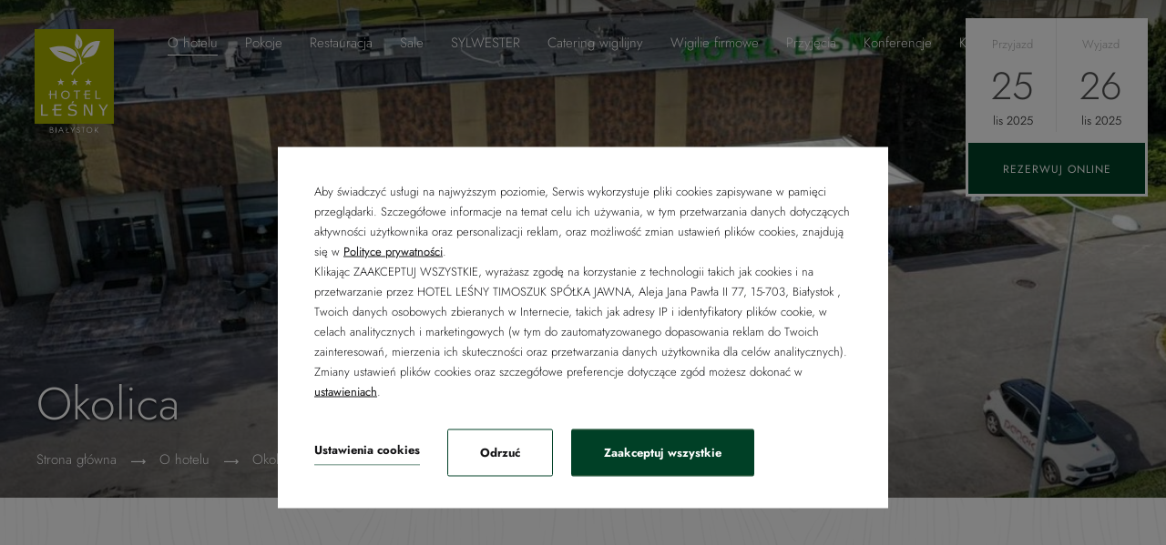

--- FILE ---
content_type: text/html; charset=UTF-8
request_url: https://www.lesny.bialystok.pl/o-hotelu/okolica
body_size: 20407
content:
<!DOCTYPE html> <html itemscope itemtype="https://schema.org/WebPage" lang="pl" class=" md-desktop no-js"> <head> <meta charset="UTF-8"> <title>Okolica | Hotel Leśny Białystok</title> <meta property="og:title" content="Okolica | Hotel Leśny Białystok" /> <meta property="og:image" content="https://u.profitroom.pl/2020-lesny-bialystok-pl/thumb/1200x630/uploads/b9ac0bc2-93e7-422b-9b8b-1242328b30e3.jpg" /> <meta property="og:site_name" content="Hotel Leśny Białystok" /> <meta property="og:type" content="hotel" /> <meta property="og:url" content="https://www.lesny.bialystok.pl/o-hotelu/okolica?" /> <meta name="viewport" content="width=device-width, initial-scale=1"> <meta http-equiv="X-UA-Compatible" content="IE=edge" /> <meta name="format-detection" content="telephone=no" /> <meta name="google" content="notranslate" /> <link rel="stylesheet" type="text/css" href="/dist/css/styles.css?7687d7818af8b3bcc841446e717a786467b9e01d" /> <link rel="icon" href="/favicon.ico" type="image/x-icon" /> <script>
// !function(e,t,n,a,c,l,m,o,d,f,h,i){c[l]&&(d=e.createElement(t),d[n]=c[l],e[a]("head")[0].appendChild(d),e.documentElement.className+=" wf-cached"),function s(){for(d=e[a](t),f="",h=0;h<d.length;h++)i=d[h][n],i.match(m)&&(f+=i);f&&(c[l]="/**/"+f),setTimeout(s,o+=o)}()}(document,"style","innerHTML","getElementsByTagName",localStorage,"tk",/^@font|^\.tk-/,100);
</script> <link rel="stylesheet" type="text/css" href="https://fonts.profitroom.com/jost/websites/100-200-300-400-500-700.css"> <link rel="stylesheet" type="text/css" href="https://fonts.profitroom.com/opensans/websites/300-400-500-600-700.css"> <script src="//cdnjs.cloudflare.com/ajax/libs/js-cookie/2.2.1/js.cookie.min.js"></script> <script type="application/javascript">
(function initGTMLayer(window) {
window.dataLayer = window.dataLayer || [];
var jsonCookiesPolicy = Cookies.get("_CookiesPolicyAccepted");
if (typeof jsonCookiesPolicy !== "undefined") {
var cookiesPolicy = JSON.parse(jsonCookiesPolicy);
window.dataLayer.push({
'cookieConsentCategory': cookiesPolicy
});
window.beAcceptedCookiePolicies = cookiesPolicy;
}
})(window);
</script> <!-- SiteSetting for tracking codes Head--> <!-- End SiteSetting for tracking codes Head--> </head> <body id="pl" class="site-body " data-version="7687d7818af8b3bcc841446e717a786467b9e01d" data-env="live" data-map-key="AIzaSyCJfKoSzVFN-XP0dCECUdi1qju-m1AgOpo"> <!-- SiteSetting for tracking codes Body --> <!-- End SiteSetting for tracking codes Body--> <svg id="svg-sprites-hld"> <defs> <symbol id="svg-profitroom-logo-dark" viewBox="0 0 251.7 60.5"> <path fill="#111a21" d="M25.3,36.4L25.3,36.4c0-6.3-3.4-9.5-10.3-9.5H0l0,33.5h7V32.3l7.6,0c2.7,0,4.1,1.4,4.2,3.9c0,0,0,2.6,0,2.9
c0,2.8-1.4,4.2-4.2,4.2l-4.7,0l0,5.5l5.1,0c6.8,0,10.3-3.2,10.3-9.5C25.3,38.9,25.3,36.4,25.3,36.4z"/> <path fill="#111a21" d="M210.9,60.5l0-17.4c0-4.3-2-6.5-6-6.5h-7.3c-1.2,0-2.2,0.2-3,0.6c-0.8-0.4-1.8-0.6-3-0.6h-13.3l0,23.9h6
l0-15.8c0-2.2,0-3.3,2.9-3.3h2.1c2.3,0.2,2.3,1.3,2.3,3.3l0,15.8h6h0l0-15.8c0-2.1,0-3.2,2.3-3.3h2.1c2.9,0,2.9,1.1,2.9,3.3l0,15.8
H210.9z"/> <path fill="#111a21" d="M37.2,41.4l2.2,0l0-4.8h-5.1c-4,0-6,2.2-6,6.5l0,17.5h6l0-15.8C34.3,42.4,34.3,41.3,37.2,41.4z"/> <path fill="#111a21" d="M119.7,41.4l2.2,0l0-4.8h-5.1c-4,0-6,2.2-6,6.5l0,17.5h6l0-15.8C116.8,42.4,116.9,41.3,119.7,41.4z"/> <path fill="#111a21" d="M76.9,31.7h3.6v-4.8H74c-4,0-6,2.1-6,6.4v27.1l6,0l0-19.1h5.3v-4.8H74V35C74,32.8,74,31.7,76.9,31.7z"/> <path fill="#111a21" d="M104.2,55.7c-2.9,0-2.9-1.1-2.9-3.3v-11l0,0l5.3,0v-4.8h-5.3v-4.8h-6l0,22.3c0,4.3,2,6.4,6,6.4h5.3v-4.8
H104.2z"/> <path fill="#111a21" d="M124.1,48.5c0-8,3.9-12,11.8-12c7.9,	0,11.8,4,11.8,12c0,8-3.9,12-11.8,12C128,60.5,124.1,56.5,124.1,48.5z
M135.9,55.9c3.9,0,5.8-2.5,5.8-7.5c0-4.9-1.9-7.3-5.8-7.3c-3.9,0-5.8,2.4-5.8,7.3C130.1,53.4,132,55.9,135.9,55.9z"/> <path fill="#111a21" d="M150.7,48.5c0-8,3.9-12,11.8-12c7.9,0,11.8,4,11.8,12c0,8-3.9,12-11.8,12C154.6,60.5,150.7,56.5,150.7,48.5z
M162.5,55.9c3.9,0,5.8-2.5,5.8-7.5c0-4.9-1.9-7.3-5.8-7.3c-3.9,0-5.8,2.4-5.8,7.3C156.7,53.4,158.6,55.9,162.5,55.9z"/> <path fill="#111a21" d="M41.4,48.5c0-8,3.9-12,11.8-12c7.9,0,11.8,4,11.8,12c0,8-3.9,12-11.8,12C45.4,60.5,41.5,56.5,41.4,48.5z
M53.3,55.9c3.9,0,5.8-2.5,5.8-7.5c0-4.9-1.9-7.3-5.8-7.3c-3.9,0-5.8,2.4-5.8,7.3C47.5,53.4,49.4,55.9,53.3,55.9z"/> <rect x="84.7" y="36.6" fill="#111a21" width="6.1" height="23.9"/> <rect x="84.7" y="26.9" fill="#111a21" width="6.1" height="4.8"/> <polygon fill="#97daf8" points="234.5,0 234.5,0 217.4,9.8 222.2,12.5 234.5,5.4 246.8,12.5 251.7,9.8 "/> <polygon fill="#00aeef" points="228.9,15.6 230.6,18.6 222.2,23.2 222.2,12.5 217.4,9.8 217.4,28.7 219.7,30 233,22.7 233,22.7
233,22.7 234.8,25.6 240.9,15.7 240.9,15.7 240.9,15.6 "/> <polygon fill="#134a86" points="251.7,9.8 246.8,12.5 246.8,26 234.5,33.1 234.5,38.5 251.7,28.7 251.7,28.7 "/> <polygon fill="#00aeef" points="227.6,29.1 222.6,31.7 234.5,38.5 234.5,33.1 "/> </symbol> <symbol id="svg-profitroom-logo-light" viewBox="0 0 251.7 60.5"> <path fill="#fff" d="M25.3,36.4L25.3,36.4c0-6.3-3.4-9.5-10.3-9.5H0l0,33.5h7V32.3l7.6,0c2.7,0,4.1,1.4,4.2,3.9c0,0,0,2.6,0,2.9
c0,2.8-1.4,4.2-4.2,4.2l-4.7,0l0,5.5l5.1,0c6.8,0,10.3-3.2,10.3-9.5C25.3,38.9,25.3,36.4,25.3,36.4z"/> <path fill="#fff" d="M210.9,60.5l0-17.4c0-4.3-2-6.5-6-6.5h-7.3c-1.2,0-2.2,0.2-3,0.6c-0.8-0.4-1.8-0.6-3-0.6h-13.3l0,23.9h6
l0-15.8c0-2.2,0-3.3,2.9-3.3h2.1c2.3,0.2,2.3,1.3,2.3,3.3l0,15.8h6h0l0-15.8c0-2.1,0-3.2,2.3-3.3h2.1c2.9,0,2.9,1.1,2.9,3.3l0,15.8
H210.9z"/> <path fill="#fff" d="M37.2,41.4l2.2,0l0-4.8h-5.1c-4,0-6,2.2-6,6.5l0,17.5h6l0-15.8C34.3,42.4,34.3,41.3,37.2,41.4z"/> <path fill="#fff" d="M119.7,41.4l2.2,0l0-4.8h-5.1c-4,0-6,2.2-6,6.5l0,17.5h6l0-15.8C116.8,42.4,116.9,41.3,119.7,41.4z"/> <path fill="#fff" d="M76.9,31.7h3.6v-4.8H74c-4,0-6,2.1-6,6.4v27.1l6,0l0-19.1h5.3v-4.8H74V35C74,32.8,74,31.7,76.9,31.7z"/> <path fill="#fff" d="M104.2,55.7c-2.9,0-2.9-1.1-2.9-3.3v-11l0,0l5.3,0v-4.8h-5.3v-4.8h-6l0,22.3c0,4.3,2,6.4,6,6.4h5.3v-4.8
H104.2z"/> <path fill="#fff" d="M124.1,48.5c0-8,3.9-12,11.8-12c7.9, 0,11.8,4,11.8,12c0,8-3.9,12-11.8,12C128,60.5,124.1,56.5,124.1,48.5z
M135.9,55.9c3.9,0,5.8-2.5,5.8-7.5c0-4.9-1.9-7.3-5.8-7.3c-3.9,0-5.8,2.4-5.8,7.3C130.1,53.4,132,55.9,135.9,55.9z"/> <path fill="#fff" d="M150.7,48.5c0-8,3.9-12,11.8-12c7.9,0,11.8,4,11.8,12c0,8-3.9,12-11.8,12C154.6,60.5,150.7,56.5,150.7,48.5z
M162.5,55.9c3.9,0,5.8-2.5,5.8-7.5c0-4.9-1.9-7.3-5.8-7.3c-3.9,0-5.8,2.4-5.8,7.3C156.7,53.4,158.6,55.9,162.5,55.9z"/> <path fill="#fff" d="M41.4,48.5c0-8,3.9-12,11.8-12c7.9,0,11.8,4,11.8,12c0,8-3.9,12-11.8,12C45.4,60.5,41.5,56.5,41.4,48.5z
M53.3,55.9c3.9,0,5.8-2.5,5.8-7.5c0-4.9-1.9-7.3-5.8-7.3c-3.9,0-5.8,2.4-5.8,7.3C47.5,53.4,49.4,55.9,53.3,55.9z"/> <rect x="84.7" y="36.6" fill="#fff" width="6.1" height="23.9"/> <rect x="84.7" y="26.9" fill="#fff" width="6.1" height="4.8"/> <polygon fill="#00aeef" points="234.5,0 234.5,0 217.4,9.8 222.2,12.5 234.5,5.4 246.8,12.5 251.7,9.8 "/> <polygon fill="#00aeef" points="228.9,15.6 230.6,18.6 222.2,23.2 222.2,12.5 217.4,9.8 217.4,28.7 219.7,30 233,22.7 233,22.7
233,22.7 234.8,25.6 240.9,15.7 240.9,15.7 240.9,15.6 "/> <polygon fill="#00aeef" points="251.7,9.8 246.8,12.5 246.8,26 234.5,33.1 234.5,38.5 251.7,28.7 251.7,28.7 "/> <polygon fill="#00aeef" points="227.6,29.1 222.6,31.7 234.5,38.5 234.5,33.1 "/> </symbol> <symbol id="svg-profitroom-logo-dark-mono" viewBox="0 0 251.7 60.5"> <path fill="#222" d="M25.3,36.4L25.3,36.4c0-6.3-3.4-9.5-10.3-9.5H0l0,33.5h7V32.3l7.6,0c2.7,0,4.1,1.4,4.2,3.9c0,0,0,2.6,0,2.9
c0,2.8-1.4,4.2-4.2,4.2l-4.7,0l0,5.5l5.1,0c6.8,0,10.3-3.2,10.3-9.5C25.3,38.9,25.3,36.4,25.3,36.4z"/> <path fill="#222" d="M210.9,60.5l0-17.4c0-4.3-2-6.5-6-6.5h-7.3c-1.2,0-2.2,0.2-3,0.6c-0.8-0.4-1.8-0.6-3-0.6h-13.3l0,23.9h6
l0-15.8c0-2.2,0-3.3,2.9-3.3h2.1c2.3,0.2,2.3,1.3,2.3,3.3l0,15.8h6h0l0-15.8c0-2.1,0-3.2,2.3-3.3h2.1c2.9,0,2.9,1.1,2.9,3.3l0,15.8
H210.9z"/> <path fill="#222" d="M37.2,41.4l2.2,0l0-4.8h-5.1c-4,0-6,2.2-6,6.5l0,17.5h6l0-15.8C34.3,42.4,34.3,41.3,37.2,41.4z"/> <path fill="#222" d="M119.7,41.4l2.2,0l0-4.8h-5.1c-4,0-6,2.2-6,6.5l0,17.5h6l0-15.8C116.8,42.4,116.9,41.3,119.7,41.4z"/> <path fill="#222" d="M76.9,31.7h3.6v-4.8H74c-4,0-6,2.1-6,6.4v27.1l6,0l0-19.1h5.3v-4.8H74V35C74,32.8,74,31.7,76.9,31.7z"/> <path fill="#222" d="M104.2,55.7c-2.9,0-2.9-1.1-2.9-3.3v-11l0,0l5.3,0v-4.8h-5.3v-4.8h-6l0,22.3c0,4.3,2,6.4,6,6.4h5.3v-4.8
H104.2z"/> <path fill="#222" d="M124.1,48.5c0-8,3.9-12,11.8-12c7.9,0,11.8,4,11.8,12c0,8-3.9,12-11.8,12C128,60.5,124.1,56.5,124.1,48.5z
M135.9,55.9c3.9,0,5.8-2.5,5.8-7.5c0-4.9-1.9-7.3-5.8-7.3c-3.9,0-5.8,2.4-5.8,7.3C130.1,53.4,132,55.9,135.9,55.9z"/> <path fill="#222" d="M150.7,48.5c0-8,3.9-12,11.8-12c7.9,0,11.8,4,11.8,12c0,8-3.9,12-11.8,12C154.6,60.5,150.7,56.5,150.7,48.5z
M162.5,55.9c3.9,0,5.8-2.5,5.8-7.5c0-4.9-1.9-7.3-5.8-7.3c-3.9,0-5.8,2.4-5.8,7.3C156.7,53.4,158.6,55.9,162.5,55.9z"/> <path fill="#222" d="M41.4,48.5c0-8,3.9-12,11.8-12c7.9,0,11.8,4,11.8,12c0,8-3.9,12-11.8,12C45.4,60.5,41.5,56.5,41.4,48.5z
M53.3,55.9c3.9,0,5.8-2.5,5.8-7.5c0-4.9-1.9-7.3-5.8-7.3c-3.9,0-5.8,2.4-5.8,7.3C47.5,53.4,49.4,55.9,53.3,55.9z"/> <rect x="84.7" y="36.6" fill="#222" width="6.1" height="23.9"/> <rect x="84.7" y="26.9" fill="#222" width="6.1" height="4.8"/> <polygon fill="#222" points="234.5,0 234.5,0 217.4,9.8 222.2,12.5 234.5,5.4 246.8,12.5 251.7,9.8 "/> <polygon fill="#222" points="228.9,15.6 230.6,18.6 222.2,23.2 222.2,12.5 217.4,9.8 217.4,28.7 219.7,30 233,22.7 233,22.7
233,22.7 234.8,25.6 240.9,15.7 240.9,15.7 240.9,15.6 "/> <polygon fill="#222" points="251.7,9.8 246.8,12.5 246.8,26 234.5,33.1 234.5,38.5 251.7,28.7 251.7,28.7 "/> <polygon fill="#222" points="227.6,29.1 222.6,31.7 234.5,38.5 234.5,33.1 "/> </symbol> <symbol id="svg-profitroom-logo-light-mono" viewBox="0 0 251.7 60.5"> <path fill="#fff" d="M25.3,36.4L25.3,36.4c0-6.3-3.4-9.5-10.3-9.5H0l0,33.5h7V32.3l7.6,0c2.7,0,4.1,1.4,4.2,3.9c0,0,0,2.6,0,2.9
c0,2.8-1.4,4.2-4.2,4.2l-4.7,0l0,5.5l5.1,0c6.8,0,10.3-3.2,10.3-9.5C25.3,38.9,25.3,36.4,25.3,36.4z"/> <path fill="#fff" d="M210.9,60.5l0-17.4c0-4.3-2-6.5-6-6.5h-7.3c-1.2,0-2.2,0.2-3,0.6c-0.8-0.4-1.8-0.6-3-0.6h-13.3l0,23.9h6
l0-15.8c0-2.2,0-3.3,2.9-3.3h2.1c2.3,0.2,2.3,1.3,2.3,3.3l0,15.8h6h0l0-15.8c0-2.1,0-3.2,2.3-3.3h2.1c2.9,0,2.9,1.1,2.9,3.3l0,15.8
H210.9z"/> <path fill="#fff" d="M37.2,41.4l2.2,0l0-4.8h-5.1c-4,0-6,2.2-6,6.5l0,17.5h6l0-15.8C34.3,42.4,34.3,41.3,37.2,41.4z"/> <path fill="#fff" d="M119.7,41.4l2.2,0l0-4.8h-5.1c-4,0-6,2.2-6,6.5l0,17.5h6l0-15.8C116.8,42.4,116.9,41.3,119.7,41.4z"/> <path fill="#fff" d="M76.9,31.7h3.6v-4.8H74c-4,0-6,2.1-6,6.4v27.1l6,0l0-19.1h5.3v-4.8H74V35C74,32.8,74,31.7,76.9,31.7z"/> <path fill="#fff" d="M104.2,55.7c-2.9,0-2.9-1.1-2.9-3.3v-11l0,0l5.3,0v-4.8h-5.3v-4.8h-6l0,22.3c0,4.3,2,6.4,6,6.4h5.3v-4.8
H104.2z"/> <path fill="#fff" d="M124.1,48.5c0-8,3.9-12,11.8-12c7.9,0,11.8,4,11.8,12c0,8-3.9,12-11.8,12C128,60.5,124.1,56.5,124.1,48.5z
M135.9,55.9c3.9,0,5.8-2.5,5.8-7.5c0-4.9-1.9-7.3-5.8-7.3c-3.9,0-5.8,2.4-5.8,7.3C130.1,53.4,132,55.9,135.9,55.9z"/> <path fill="#fff" d="M150.7,48.5c0-8,3.9-12,11.8-12c7.9,0,11.8,4,11.8,12c0,8-3.9,12-11.8,12C154.6,60.5,150.7,56.5,150.7,48.5z
M162.5,55.9c3.9,0,5.8-2.5,5.8-7.5c0-4.9-1.9-7.3-5.8-7.3c-3.9,0-5.8,2.4-5.8,7.3C156.7,53.4,158.6,55.9,162.5,55.9z"/> <path fill="#fff" d="M41.4,48.5c0-8,3.9-12,11.8-12c7.9,0,11.8,4,11.8,12c0,8-3.9,12-11.8,12C45.4,60.5,41.5,56.5,41.4,48.5z
M53.3,55.9c3.9,0,5.8-2.5,5.8-7.5c0-4.9-1.9-7.3-5.8-7.3c-3.9,0-5.8,2.4-5.8,7.3C47.5,53.4,49.4,55.9,53.3,55.9z"/> <rect x="84.7" y="36.6" fill="#fff" width="6.1" height="23.9"/> <rect x="84.7" y="26.9" fill="#fff" width="6.1" height="4.8"/> <polygon fill="#fff" points="234.5,0 234.5,0 217.4,9.8 222.2,12.5 234.5,5.4 246.8,12.5 251.7,9.8 "/> <polygon fill="#fff" points="228.9,15.6 230.6,18.6 222.2,23.2 222.2,12.5 217.4,9.8 217.4,28.7 219.7,30 233,22.7 233,22.7
233,22.7 234.8,25.6 240.9,15.7 240.9,15.7 240.9,15.6 "/> <polygon fill="#fff" points="251.7,9.8 246.8,12.5 246.8,26 234.5,33.1 234.5,38.5 251.7,28.7 251.7,28.7 "/> <polygon fill="#fff" points="227.6,29.1 222.6,31.7 234.5,38.5 234.5,33.1 "/> </symbol> </defs> </svg> <header class="site-top site-top--not-on-home  js-site-top"> <a class="site-top__logo" href="/" title="Hotel Leśny Białystok, Białystok"> <img class="site-top__logo-img" src="/img/hotel-logo.svg" alt="Hotel Leśny Białystok, Białystok" /> </a> <a class="site-top__signet" href="/"> <img class="site-top__signet-img" src="/img/hotel-logo-scroll.svg" alt="Hotel Leśny Białystok, Białystok" /> </a> <div class="nav-primary-hld"> <ul class="nav-primary"> <li class="nav-primary__item is-active is-parent"> <a class="nav-primary__link is-active  " href="/o-hotelu" > <span class="nav-primary__text">O hotelu</span> </a> <div class="nav-primary__subnav is-active" data-nav-id="143845"> <ul class="nav-primary__subnav-inner"> <li class="nav-subnav__item  "> <a class="nav-subnav__link  " href="/o-hotelu/regulaminy" ><span class="nav-subnav__text">Regulaminy</span></a> </li> <li class="nav-subnav__item  "> <a class="nav-subnav__link  " href="/o-hotelu/hotel-w-bialymstoku" ><span class="nav-subnav__text">Hotel w Białymstoku</span></a> </li> <li class="nav-subnav__item  "> <a class="nav-subnav__link  " href="/o-hotelu/aktualnosci" ><span class="nav-subnav__text">Aktualności</span></a> </li> <li class="nav-subnav__item  "> <a class="nav-subnav__link  " href="/o-hotelu/atrakcje" ><span class="nav-subnav__text">Atrakcje</span></a> </li> <li class="nav-subnav__item is-active "> <a class="nav-subnav__link is-active " href="/o-hotelu/okolica" ><span class="nav-subnav__text">Okolica</span></a> </li> <li class="nav-subnav__item  "> <a class="nav-subnav__link  " href="/o-hotelu/galeria" ><span class="nav-subnav__text">Galeria</span></a> </li> <li class="nav-subnav__item  "> <a class="nav-subnav__link  " href="/o-hotelu/opinie" ><span class="nav-subnav__text">Opinie</span></a> </li> </ul> </div> </li> <li class="nav-primary__item  is-parent"> <a class="nav-primary__link   " href="/pokoje" > <span class="nav-primary__text">Pokoje</span> </a> <div class="nav-primary__subnav " data-nav-id="174788"> <ul class="nav-primary__subnav-inner"> <li class="nav-subnav__item  "> <a class="nav-subnav__link  " href="/oferty" ><span class="nav-subnav__text">Oferty</span></a> </li> <li class="nav-subnav__item  "> <a class="nav-subnav__link  " href="/pokoje" ><span class="nav-subnav__text">Pokoje</span></a> </li> </ul> </div> </li> <li class="nav-primary__item  "> <a class="nav-primary__link   " href="/restauracja-bialystok" > <span class="nav-primary__text">Restauracja</span> </a> </li> <li class="nav-primary__item  is-parent"> <a class="nav-primary__link   " href="/sale" > <span class="nav-primary__text">Sale</span> </a> <div class="nav-primary__subnav " data-nav-id="204873"> <ul class="nav-primary__subnav-inner"> <li class="nav-subnav__item  "> <a class="nav-subnav__link  " href="/sala-restauracyjna" ><span class="nav-subnav__text">Sala Restauracyjna</span></a> </li> <li class="nav-subnav__item  "> <a class="nav-subnav__link  " href="/sala-lesna-polana" ><span class="nav-subnav__text">Sala Leśna Polana</span></a> </li> <li class="nav-subnav__item  "> <a class="nav-subnav__link  " href="/sala-brzozowa" ><span class="nav-subnav__text">Sala Brzozowa</span></a> </li> <li class="nav-subnav__item  "> <a class="nav-subnav__link  " href="/sala-klonowa" ><span class="nav-subnav__text">Sala Klonowa</span></a> </li> <li class="nav-subnav__item  "> <a class="nav-subnav__link  " href="/sala-akacjowa" ><span class="nav-subnav__text">Sala Akacjowa</span></a> </li> </ul> </div> </li> <li class="nav-primary__item  "> <a class="nav-primary__link   " href="/sylwester-bialystok" > <span class="nav-primary__text">SYLWESTER</span> </a> </li> <li class="nav-primary__item  "> <a class="nav-primary__link   " href="/catering" > <span class="nav-primary__text">Catering wigilijny</span> </a> </li> <li class="nav-primary__item  "> <a class="nav-primary__link   " href="/wigilie-firmowe-2024" > <span class="nav-primary__text">Wigilie firmowe </span> </a> </li> <li class="nav-primary__item  is-parent"> <a class="nav-primary__link   " href="/przyjecia-bialystok" > <span class="nav-primary__text">Przyjęcia</span> </a> <div class="nav-primary__subnav " data-nav-id="144877"> <ul class="nav-primary__subnav-inner"> <li class="nav-subnav__item  "> <a class="nav-subnav__link  " href="/przyjecia/bankiet-bialystok" ><span class="nav-subnav__text">Bankiety - firmowe i prywatne</span></a> </li> <li class="nav-subnav__item  "> <a class="nav-subnav__link  " href="/przyjecia/chrzciny-bialystok" ><span class="nav-subnav__text">Chrzciny</span></a> </li> <li class="nav-subnav__item  "> <a class="nav-subnav__link  " href="/obiad-weselny-bialystok" ><span class="nav-subnav__text">Obiad Weselny</span></a> </li> <li class="nav-subnav__item  "> <a class="nav-subnav__link  " href="/przyjecia/wesele-bialystok" ><span class="nav-subnav__text">Wesele</span></a> </li> <li class="nav-subnav__item  "> <a class="nav-subnav__link  " href="/przyjecia-bialystok/poprawiny-w-hotelu-lesnym" ><span class="nav-subnav__text">Poprawiny w Hotelu Leśnym</span></a> </li> <li class="nav-subnav__item  "> <a class="nav-subnav__link  " href="/przyjecia/komunia" ><span class="nav-subnav__text">Komunia</span></a> </li> <li class="nav-subnav__item  "> <a class="nav-subnav__link  " href="/catering-okolicznosciowy" ><span class="nav-subnav__text">Catering okolicznościowy</span></a> </li> </ul> </div> </li> <li class="nav-primary__item  is-parent"> <a class="nav-primary__link   " href="/konferencje" > <span class="nav-primary__text">Konferencje</span> </a> <div class="nav-primary__subnav " data-nav-id="144889"> <ul class="nav-primary__subnav-inner"> <li class="nav-subnav__item  "> <a class="nav-subnav__link  " href="/konferencje/sala-restauracyjna" ><span class="nav-subnav__text">Sala Restauracyjna</span></a> </li> <li class="nav-subnav__item  "> <a class="nav-subnav__link  " href="/konferencje/lesna-polana" ><span class="nav-subnav__text">Sala Leśna Polana</span></a> </li> <li class="nav-subnav__item  "> <a class="nav-subnav__link  " href="/konferencje/sala-brzozowa" ><span class="nav-subnav__text">Sala Brzozowa</span></a> </li> <li class="nav-subnav__item  "> <a class="nav-subnav__link  " href="/konferencje/sala-akacjowa" ><span class="nav-subnav__text">Sala Akacjowa</span></a> </li> <li class="nav-subnav__item  "> <a class="nav-subnav__link  " href="/konferencje/sala-klonowa" ><span class="nav-subnav__text">Sala Klonowa</span></a> </li> </ul> </div> </li> <li class="nav-primary__item  "> <a class="nav-primary__link   " href="/kontakt" > <span class="nav-primary__text">Kontakt</span> </a> </li> </ul> </div> <div class="site-top__right-box"> <div class="site-panel-hld"> <div class="site-panel"> <div class="dates-hld"> <div class="date-hld date-hld--arrival js-checkin-box" data-month-name-1="sty" data-month-name-2="lut" data-month-name-3="mar" data-month-name-4="kwi" data-month-name-5="maj" data-month-name-6="cze" data-month-name-7="lip" data-month-name-8="sie" data-month-name-9="wrz" data-month-name-10="paź" data-month-name-11="lis" data-month-name-12="gru"> <span class="date-hld__title"> Przyjazd </span> <span class="date-hld__day-number date-hld__day-number--checkin js-date-hld__day-number">25</span> <span class="date-hld__month-and-year"><span class="date-hld__month js-date-hld__month">lis</span> <span class="date-hld__year js-date-hld__year">2025</span></span> <input type="hidden" class="js-input-checkin" name="checkin" value="2025-11-25"> </div> <div class="date-hld date-hld--departure js-checkout-box"> <span class="date-hld__title"> Wyjazd </span> <span class="date-hld__day-number js-date-hld__day-number">26</span> <span class="date-hld__month-and-year"><span class="date-hld__month js-date-hld__month">lis</span> <span class="date-hld__year js-date-hld__year">2025</span></span> <input type="hidden" class="js-input-checkout" name="checkout" value="2025-11-26"> </div> </div> <button class="site-panel__btn site-btn js-open-upper js-gtag" data-ga-event-name="open from hero banner" data-ga-event-category="booking engine" data-checkin="" data-checkout=""> <span class="text">Rezerwuj online</span> </button> </div> </div> <button class="site-top__booking-btn site-btn js-open-upper-simple js-gtag"
data-ga-event-name="open from site top"
data-ga-event-category="booking engine"> <span class="text">Rezerwuj online</span> </button> </div> </header> <section id="banners" class="l-section banners banners--medium js-scrollmagic-banner"> <div class="slider-video"> <div class="slider-video__inner js-slider-video js-banner-image "> <div class="slider-video__background js-slider-video__slide"> <picture class="cvr-pic" data-element-name="banner-medium"><source media="(max-width: 767px) and (-webkit-min-device-pixel-ratio: 1.3), (max-width: 767px) and (-o-min-device-pixel-ratio: 13/10), (max-width: 767px) and (min-resolution: 120dpi)" srcset="/img/blank.gif" data-srcset="https://u.profitroom.pl/2020-lesny-bialystok-pl/thumb/750x1000/uploads/b9ac0bc2-93e7-422b-9b8b-1242328b30e3.jpg" data-viewport="767"><source media="(max-width: 767px)" srcset="/img/blank.gif" data-srcset="https://u.profitroom.pl/2020-lesny-bialystok-pl/thumb/375x500/uploads/b9ac0bc2-93e7-422b-9b8b-1242328b30e3.jpg" data-viewport="767"><source media="(max-width: 1023px)" srcset="/img/blank.gif" data-srcset="https://u.profitroom.pl/2020-lesny-bialystok-pl/thumb/768x700/uploads/b9ac0bc2-93e7-422b-9b8b-1242328b30e3.jpg" data-viewport="1023"><source media="(max-width: 1239px)" srcset="/img/blank.gif" data-srcset="https://u.profitroom.pl/2020-lesny-bialystok-pl/thumb/1024x530/uploads/b9ac0bc2-93e7-422b-9b8b-1242328b30e3.jpg" data-viewport="1239"><source media="(max-width: 1380px)" srcset="/img/blank.gif" data-srcset="https://u.profitroom.pl/2020-lesny-bialystok-pl/thumb/1366x530/uploads/b9ac0bc2-93e7-422b-9b8b-1242328b30e3.jpg" data-viewport="1380"><source media="(max-width: 1440px)" srcset="/img/blank.gif" data-srcset="https://u.profitroom.pl/2020-lesny-bialystok-pl/thumb/1440x620/uploads/b9ac0bc2-93e7-422b-9b8b-1242328b30e3.jpg" data-viewport="1440"><img src="/img/blank.gif" data-src="https://u.profitroom.pl/2020-lesny-bialystok-pl/thumb/1920x750/uploads/b9ac0bc2-93e7-422b-9b8b-1242328b30e3.jpg" class="lazy cvr-pic__img" alt="Tło bannera"></picture> <div class="hero hero--medium hero--not-on-home js-slider-heroes__item"> <div class="hero__inner"> <div class="hero__titles hero__titles--no-home js-hero__titles"> <h1 class="hero__title"> <span class="hero__main">Okolica</span> </h1> <div class="c-breadcrumbs c-breadcrumbs--normal"> <ol class="c-breadcrumbs__list c-breadcrumbs__list--normal" itemscope itemtype="https://schema.org/BreadCrumbList"> <li class="c-breadcrumbs__list-item" itemprop="itemListElement" itemscope itemtype="https://schema.org/ListItem"> <a class="c-breadcrumbs__list-item-text c-breadcrumbs__list-item-text--link" href="/" title="Strona gł&oacute;wna" itemprop="item"> <span itemprop="name">Strona główna</span> </a> <meta itemprop="position" content="1" /> </li> <li class="c-breadcrumbs__list-item" itemprop="itemListElement" itemscope itemtype="https://schema.org/ListItem"> <a class="c-breadcrumbs__list-item-text c-breadcrumbs__list-item-text--link" href="/o-hotelu" title="O hotelu" itemprop="item"> <span itemprop="name">O hotelu</span> </a> <meta itemprop="position" content="2" /> </li> <li class="c-breadcrumbs__list-item c-breadcrumbs__list-item--last" itemprop="itemListElement" itemscope itemtype="https://schema.org/ListItem"> <span class="c-breadcrumbs__list-item-text c-breadcrumbs__list-item-text--last" itemprop="name">Okolica</span> <meta itemprop="position" content="3" /> </li> </ol> </div> </div> <div class="hero-booking__btn-hld"> <button class="hero-booking__btn site-btn js-open-upper"> <span class="text">Rezerwuj nocleg</span> </button> </div> </div> </div> </div> <div class="slider-video__background js-slider-video__slide"> <picture class="cvr-pic" data-element-name="banner-medium"><source media="(max-width: 767px) and (-webkit-min-device-pixel-ratio: 1.3), (max-width: 767px) and (-o-min-device-pixel-ratio: 13/10), (max-width: 767px) and (min-resolution: 120dpi)" srcset="/img/blank.gif" data-srcset="https://u.profitroom.pl/2020-lesny-bialystok-pl/thumb/750x1000/uploads/Dron_Leny-macnowphoto.pl-008.jpg" data-viewport="767"><source media="(max-width: 767px)" srcset="/img/blank.gif" data-srcset="https://u.profitroom.pl/2020-lesny-bialystok-pl/thumb/375x500/uploads/Dron_Leny-macnowphoto.pl-008.jpg" data-viewport="767"><source media="(max-width: 1023px)" srcset="/img/blank.gif" data-srcset="https://u.profitroom.pl/2020-lesny-bialystok-pl/thumb/768x700/uploads/Dron_Leny-macnowphoto.pl-008.jpg" data-viewport="1023"><source media="(max-width: 1239px)" srcset="/img/blank.gif" data-srcset="https://u.profitroom.pl/2020-lesny-bialystok-pl/thumb/1024x530/uploads/Dron_Leny-macnowphoto.pl-008.jpg" data-viewport="1239"><source media="(max-width: 1380px)" srcset="/img/blank.gif" data-srcset="https://u.profitroom.pl/2020-lesny-bialystok-pl/thumb/1366x530/uploads/Dron_Leny-macnowphoto.pl-008.jpg" data-viewport="1380"><source media="(max-width: 1440px)" srcset="/img/blank.gif" data-srcset="https://u.profitroom.pl/2020-lesny-bialystok-pl/thumb/1440x620/uploads/Dron_Leny-macnowphoto.pl-008.jpg" data-viewport="1440"><img src="/img/blank.gif" data-src="https://u.profitroom.pl/2020-lesny-bialystok-pl/thumb/1920x750/uploads/Dron_Leny-macnowphoto.pl-008.jpg" class="lazy cvr-pic__img" alt="Tło bannera"></picture> <div class="hero hero--medium hero--not-on-home js-slider-heroes__item"> <div class="hero__inner"> <div class="hero__titles hero__titles--no-home js-hero__titles"> <h2 class="hero__title"> <span class="hero__main">Okolica</span> </h2> <div class="c-breadcrumbs c-breadcrumbs--normal"> <ol class="c-breadcrumbs__list c-breadcrumbs__list--normal" itemscope itemtype="https://schema.org/BreadCrumbList"> <li class="c-breadcrumbs__list-item" itemprop="itemListElement" itemscope itemtype="https://schema.org/ListItem"> <a class="c-breadcrumbs__list-item-text c-breadcrumbs__list-item-text--link" href="/" title="Strona gł&oacute;wna" itemprop="item"> <span itemprop="name">Strona główna</span> </a> <meta itemprop="position" content="1" /> </li> <li class="c-breadcrumbs__list-item" itemprop="itemListElement" itemscope itemtype="https://schema.org/ListItem"> <a class="c-breadcrumbs__list-item-text c-breadcrumbs__list-item-text--link" href="/o-hotelu" title="O hotelu" itemprop="item"> <span itemprop="name">O hotelu</span> </a> <meta itemprop="position" content="2" /> </li> <li class="c-breadcrumbs__list-item c-breadcrumbs__list-item--last" itemprop="itemListElement" itemscope itemtype="https://schema.org/ListItem"> <span class="c-breadcrumbs__list-item-text c-breadcrumbs__list-item-text--last" itemprop="name">Okolica</span> <meta itemprop="position" content="3" /> </li> </ol> </div> </div> <div class="hero-booking__btn-hld"> <button class="hero-booking__btn site-btn js-open-upper"> <span class="text">Rezerwuj nocleg</span> </button> </div> </div> </div> </div> <div class="slider-video__background js-slider-video__slide"> <picture class="cvr-pic" data-element-name="banner-medium"><source media="(max-width: 767px) and (-webkit-min-device-pixel-ratio: 1.3), (max-width: 767px) and (-o-min-device-pixel-ratio: 13/10), (max-width: 767px) and (min-resolution: 120dpi)" srcset="/img/blank.gif" data-srcset="https://u.profitroom.pl/2020-lesny-bialystok-pl/thumb/750x1000/uploads/Dron_Leny-macnowphoto.pl-006.jpg" data-viewport="767"><source media="(max-width: 767px)" srcset="/img/blank.gif" data-srcset="https://u.profitroom.pl/2020-lesny-bialystok-pl/thumb/375x500/uploads/Dron_Leny-macnowphoto.pl-006.jpg" data-viewport="767"><source media="(max-width: 1023px)" srcset="/img/blank.gif" data-srcset="https://u.profitroom.pl/2020-lesny-bialystok-pl/thumb/768x700/uploads/Dron_Leny-macnowphoto.pl-006.jpg" data-viewport="1023"><source media="(max-width: 1239px)" srcset="/img/blank.gif" data-srcset="https://u.profitroom.pl/2020-lesny-bialystok-pl/thumb/1024x530/uploads/Dron_Leny-macnowphoto.pl-006.jpg" data-viewport="1239"><source media="(max-width: 1380px)" srcset="/img/blank.gif" data-srcset="https://u.profitroom.pl/2020-lesny-bialystok-pl/thumb/1366x530/uploads/Dron_Leny-macnowphoto.pl-006.jpg" data-viewport="1380"><source media="(max-width: 1440px)" srcset="/img/blank.gif" data-srcset="https://u.profitroom.pl/2020-lesny-bialystok-pl/thumb/1440x620/uploads/Dron_Leny-macnowphoto.pl-006.jpg" data-viewport="1440"><img src="/img/blank.gif" data-src="https://u.profitroom.pl/2020-lesny-bialystok-pl/thumb/1920x750/uploads/Dron_Leny-macnowphoto.pl-006.jpg" class="lazy cvr-pic__img" alt="Tło bannera"></picture> <div class="hero hero--medium hero--not-on-home js-slider-heroes__item"> <div class="hero__inner"> <div class="hero__titles hero__titles--no-home js-hero__titles"> <h2 class="hero__title"> <span class="hero__main">Okolica</span> </h2> <div class="c-breadcrumbs c-breadcrumbs--normal"> <ol class="c-breadcrumbs__list c-breadcrumbs__list--normal" itemscope itemtype="https://schema.org/BreadCrumbList"> <li class="c-breadcrumbs__list-item" itemprop="itemListElement" itemscope itemtype="https://schema.org/ListItem"> <a class="c-breadcrumbs__list-item-text c-breadcrumbs__list-item-text--link" href="/" title="Strona gł&oacute;wna" itemprop="item"> <span itemprop="name">Strona główna</span> </a> <meta itemprop="position" content="1" /> </li> <li class="c-breadcrumbs__list-item" itemprop="itemListElement" itemscope itemtype="https://schema.org/ListItem"> <a class="c-breadcrumbs__list-item-text c-breadcrumbs__list-item-text--link" href="/o-hotelu" title="O hotelu" itemprop="item"> <span itemprop="name">O hotelu</span> </a> <meta itemprop="position" content="2" /> </li> <li class="c-breadcrumbs__list-item c-breadcrumbs__list-item--last" itemprop="itemListElement" itemscope itemtype="https://schema.org/ListItem"> <span class="c-breadcrumbs__list-item-text c-breadcrumbs__list-item-text--last" itemprop="name">Okolica</span> <meta itemprop="position" content="3" /> </li> </ol> </div> </div> <div class="hero-booking__btn-hld"> <button class="hero-booking__btn site-btn js-open-upper"> <span class="text">Rezerwuj nocleg</span> </button> </div> </div> </div> </div> <div class="slider-video__background js-slider-video__slide"> <picture class="cvr-pic" data-element-name="banner-medium"><source media="(max-width: 767px) and (-webkit-min-device-pixel-ratio: 1.3), (max-width: 767px) and (-o-min-device-pixel-ratio: 13/10), (max-width: 767px) and (min-resolution: 120dpi)" srcset="/img/blank.gif" data-srcset="https://u.profitroom.pl/2020-lesny-bialystok-pl/thumb/750x1000/uploads/Dron_Leny-macnowphoto.pl-005.jpg" data-viewport="767"><source media="(max-width: 767px)" srcset="/img/blank.gif" data-srcset="https://u.profitroom.pl/2020-lesny-bialystok-pl/thumb/375x500/uploads/Dron_Leny-macnowphoto.pl-005.jpg" data-viewport="767"><source media="(max-width: 1023px)" srcset="/img/blank.gif" data-srcset="https://u.profitroom.pl/2020-lesny-bialystok-pl/thumb/768x700/uploads/Dron_Leny-macnowphoto.pl-005.jpg" data-viewport="1023"><source media="(max-width: 1239px)" srcset="/img/blank.gif" data-srcset="https://u.profitroom.pl/2020-lesny-bialystok-pl/thumb/1024x530/uploads/Dron_Leny-macnowphoto.pl-005.jpg" data-viewport="1239"><source media="(max-width: 1380px)" srcset="/img/blank.gif" data-srcset="https://u.profitroom.pl/2020-lesny-bialystok-pl/thumb/1366x530/uploads/Dron_Leny-macnowphoto.pl-005.jpg" data-viewport="1380"><source media="(max-width: 1440px)" srcset="/img/blank.gif" data-srcset="https://u.profitroom.pl/2020-lesny-bialystok-pl/thumb/1440x620/uploads/Dron_Leny-macnowphoto.pl-005.jpg" data-viewport="1440"><img src="/img/blank.gif" data-src="https://u.profitroom.pl/2020-lesny-bialystok-pl/thumb/1920x750/uploads/Dron_Leny-macnowphoto.pl-005.jpg" class="lazy cvr-pic__img" alt="Tło bannera"></picture> <div class="hero hero--medium hero--not-on-home js-slider-heroes__item"> <div class="hero__inner"> <div class="hero__titles hero__titles--no-home js-hero__titles"> <h2 class="hero__title"> <span class="hero__main">Okolica</span> </h2> <div class="c-breadcrumbs c-breadcrumbs--normal"> <ol class="c-breadcrumbs__list c-breadcrumbs__list--normal" itemscope itemtype="https://schema.org/BreadCrumbList"> <li class="c-breadcrumbs__list-item" itemprop="itemListElement" itemscope itemtype="https://schema.org/ListItem"> <a class="c-breadcrumbs__list-item-text c-breadcrumbs__list-item-text--link" href="/" title="Strona gł&oacute;wna" itemprop="item"> <span itemprop="name">Strona główna</span> </a> <meta itemprop="position" content="1" /> </li> <li class="c-breadcrumbs__list-item" itemprop="itemListElement" itemscope itemtype="https://schema.org/ListItem"> <a class="c-breadcrumbs__list-item-text c-breadcrumbs__list-item-text--link" href="/o-hotelu" title="O hotelu" itemprop="item"> <span itemprop="name">O hotelu</span> </a> <meta itemprop="position" content="2" /> </li> <li class="c-breadcrumbs__list-item c-breadcrumbs__list-item--last" itemprop="itemListElement" itemscope itemtype="https://schema.org/ListItem"> <span class="c-breadcrumbs__list-item-text c-breadcrumbs__list-item-text--last" itemprop="name">Okolica</span> <meta itemprop="position" content="3" /> </li> </ol> </div> </div> <div class="hero-booking__btn-hld"> <button class="hero-booking__btn site-btn js-open-upper"> <span class="text">Rezerwuj nocleg</span> </button> </div> </div> </div> </div> <div class="slider-video__background js-slider-video__slide"> <picture class="cvr-pic" data-element-name="banner-medium"><source media="(max-width: 767px) and (-webkit-min-device-pixel-ratio: 1.3), (max-width: 767px) and (-o-min-device-pixel-ratio: 13/10), (max-width: 767px) and (min-resolution: 120dpi)" srcset="/img/blank.gif" data-srcset="https://u.profitroom.pl/2020-lesny-bialystok-pl/thumb/750x1000/uploads/Dron_Leny-macnowphoto.pl-003.jpg" data-viewport="767"><source media="(max-width: 767px)" srcset="/img/blank.gif" data-srcset="https://u.profitroom.pl/2020-lesny-bialystok-pl/thumb/375x500/uploads/Dron_Leny-macnowphoto.pl-003.jpg" data-viewport="767"><source media="(max-width: 1023px)" srcset="/img/blank.gif" data-srcset="https://u.profitroom.pl/2020-lesny-bialystok-pl/thumb/768x700/uploads/Dron_Leny-macnowphoto.pl-003.jpg" data-viewport="1023"><source media="(max-width: 1239px)" srcset="/img/blank.gif" data-srcset="https://u.profitroom.pl/2020-lesny-bialystok-pl/thumb/1024x530/uploads/Dron_Leny-macnowphoto.pl-003.jpg" data-viewport="1239"><source media="(max-width: 1380px)" srcset="/img/blank.gif" data-srcset="https://u.profitroom.pl/2020-lesny-bialystok-pl/thumb/1366x530/uploads/Dron_Leny-macnowphoto.pl-003.jpg" data-viewport="1380"><source media="(max-width: 1440px)" srcset="/img/blank.gif" data-srcset="https://u.profitroom.pl/2020-lesny-bialystok-pl/thumb/1440x620/uploads/Dron_Leny-macnowphoto.pl-003.jpg" data-viewport="1440"><img src="/img/blank.gif" data-src="https://u.profitroom.pl/2020-lesny-bialystok-pl/thumb/1920x750/uploads/Dron_Leny-macnowphoto.pl-003.jpg" class="lazy cvr-pic__img" alt="Tło bannera"></picture> <div class="hero hero--medium hero--not-on-home js-slider-heroes__item"> <div class="hero__inner"> <div class="hero__titles hero__titles--no-home js-hero__titles"> <h2 class="hero__title"> <span class="hero__main">Okolica</span> </h2> <div class="c-breadcrumbs c-breadcrumbs--normal"> <ol class="c-breadcrumbs__list c-breadcrumbs__list--normal" itemscope itemtype="https://schema.org/BreadCrumbList"> <li class="c-breadcrumbs__list-item" itemprop="itemListElement" itemscope itemtype="https://schema.org/ListItem"> <a class="c-breadcrumbs__list-item-text c-breadcrumbs__list-item-text--link" href="/" title="Strona gł&oacute;wna" itemprop="item"> <span itemprop="name">Strona główna</span> </a> <meta itemprop="position" content="1" /> </li> <li class="c-breadcrumbs__list-item" itemprop="itemListElement" itemscope itemtype="https://schema.org/ListItem"> <a class="c-breadcrumbs__list-item-text c-breadcrumbs__list-item-text--link" href="/o-hotelu" title="O hotelu" itemprop="item"> <span itemprop="name">O hotelu</span> </a> <meta itemprop="position" content="2" /> </li> <li class="c-breadcrumbs__list-item c-breadcrumbs__list-item--last" itemprop="itemListElement" itemscope itemtype="https://schema.org/ListItem"> <span class="c-breadcrumbs__list-item-text c-breadcrumbs__list-item-text--last" itemprop="name">Okolica</span> <meta itemprop="position" content="3" /> </li> </ol> </div> </div> <div class="hero-booking__btn-hld"> <button class="hero-booking__btn site-btn js-open-upper"> <span class="text">Rezerwuj nocleg</span> </button> </div> </div> </div> </div> <div class="slider-video__background js-slider-video__slide"> <picture class="cvr-pic" data-element-name="banner-medium"><source media="(max-width: 767px) and (-webkit-min-device-pixel-ratio: 1.3), (max-width: 767px) and (-o-min-device-pixel-ratio: 13/10), (max-width: 767px) and (min-resolution: 120dpi)" srcset="/img/blank.gif" data-srcset="https://u.profitroom.pl/2020-lesny-bialystok-pl/thumb/750x1000/uploads/4bff0376-59e0-4c5a-a799-5cf31152b239.jpg" data-viewport="767"><source media="(max-width: 767px)" srcset="/img/blank.gif" data-srcset="https://u.profitroom.pl/2020-lesny-bialystok-pl/thumb/375x500/uploads/4bff0376-59e0-4c5a-a799-5cf31152b239.jpg" data-viewport="767"><source media="(max-width: 1023px)" srcset="/img/blank.gif" data-srcset="https://u.profitroom.pl/2020-lesny-bialystok-pl/thumb/768x700/uploads/4bff0376-59e0-4c5a-a799-5cf31152b239.jpg" data-viewport="1023"><source media="(max-width: 1239px)" srcset="/img/blank.gif" data-srcset="https://u.profitroom.pl/2020-lesny-bialystok-pl/thumb/1024x530/uploads/4bff0376-59e0-4c5a-a799-5cf31152b239.jpg" data-viewport="1239"><source media="(max-width: 1380px)" srcset="/img/blank.gif" data-srcset="https://u.profitroom.pl/2020-lesny-bialystok-pl/thumb/1366x530/uploads/4bff0376-59e0-4c5a-a799-5cf31152b239.jpg" data-viewport="1380"><source media="(max-width: 1440px)" srcset="/img/blank.gif" data-srcset="https://u.profitroom.pl/2020-lesny-bialystok-pl/thumb/1440x620/uploads/4bff0376-59e0-4c5a-a799-5cf31152b239.jpg" data-viewport="1440"><img src="/img/blank.gif" data-src="https://u.profitroom.pl/2020-lesny-bialystok-pl/thumb/1920x750/uploads/4bff0376-59e0-4c5a-a799-5cf31152b239.jpg" class="lazy cvr-pic__img" alt="Tło bannera"></picture> <div class="hero hero--medium hero--not-on-home js-slider-heroes__item"> <div class="hero__inner"> <div class="hero__titles hero__titles--no-home js-hero__titles"> <h2 class="hero__title"> <span class="hero__main">Okolica</span> </h2> <div class="c-breadcrumbs c-breadcrumbs--normal"> <ol class="c-breadcrumbs__list c-breadcrumbs__list--normal" itemscope itemtype="https://schema.org/BreadCrumbList"> <li class="c-breadcrumbs__list-item" itemprop="itemListElement" itemscope itemtype="https://schema.org/ListItem"> <a class="c-breadcrumbs__list-item-text c-breadcrumbs__list-item-text--link" href="/" title="Strona gł&oacute;wna" itemprop="item"> <span itemprop="name">Strona główna</span> </a> <meta itemprop="position" content="1" /> </li> <li class="c-breadcrumbs__list-item" itemprop="itemListElement" itemscope itemtype="https://schema.org/ListItem"> <a class="c-breadcrumbs__list-item-text c-breadcrumbs__list-item-text--link" href="/o-hotelu" title="O hotelu" itemprop="item"> <span itemprop="name">O hotelu</span> </a> <meta itemprop="position" content="2" /> </li> <li class="c-breadcrumbs__list-item c-breadcrumbs__list-item--last" itemprop="itemListElement" itemscope itemtype="https://schema.org/ListItem"> <span class="c-breadcrumbs__list-item-text c-breadcrumbs__list-item-text--last" itemprop="name">Okolica</span> <meta itemprop="position" content="3" /> </li> </ol> </div> </div> <div class="hero-booking__btn-hld"> <button class="hero-booking__btn site-btn js-open-upper"> <span class="text">Rezerwuj nocleg</span> </button> </div> </div> </div> </div> <div class="slider-video__background js-slider-video__slide"> <picture class="cvr-pic" data-element-name="banner-medium"><source media="(max-width: 767px) and (-webkit-min-device-pixel-ratio: 1.3), (max-width: 767px) and (-o-min-device-pixel-ratio: 13/10), (max-width: 767px) and (min-resolution: 120dpi)" srcset="/img/blank.gif" data-srcset="https://u.profitroom.pl/2020-lesny-bialystok-pl/thumb/750x1000/uploads/81bb032e-1e27-462e-83eb-40602a5de24d.jpg" data-viewport="767"><source media="(max-width: 767px)" srcset="/img/blank.gif" data-srcset="https://u.profitroom.pl/2020-lesny-bialystok-pl/thumb/375x500/uploads/81bb032e-1e27-462e-83eb-40602a5de24d.jpg" data-viewport="767"><source media="(max-width: 1023px)" srcset="/img/blank.gif" data-srcset="https://u.profitroom.pl/2020-lesny-bialystok-pl/thumb/768x700/uploads/81bb032e-1e27-462e-83eb-40602a5de24d.jpg" data-viewport="1023"><source media="(max-width: 1239px)" srcset="/img/blank.gif" data-srcset="https://u.profitroom.pl/2020-lesny-bialystok-pl/thumb/1024x530/uploads/81bb032e-1e27-462e-83eb-40602a5de24d.jpg" data-viewport="1239"><source media="(max-width: 1380px)" srcset="/img/blank.gif" data-srcset="https://u.profitroom.pl/2020-lesny-bialystok-pl/thumb/1366x530/uploads/81bb032e-1e27-462e-83eb-40602a5de24d.jpg" data-viewport="1380"><source media="(max-width: 1440px)" srcset="/img/blank.gif" data-srcset="https://u.profitroom.pl/2020-lesny-bialystok-pl/thumb/1440x620/uploads/81bb032e-1e27-462e-83eb-40602a5de24d.jpg" data-viewport="1440"><img src="/img/blank.gif" data-src="https://u.profitroom.pl/2020-lesny-bialystok-pl/thumb/1920x750/uploads/81bb032e-1e27-462e-83eb-40602a5de24d.jpg" class="lazy cvr-pic__img" alt="Tło bannera"></picture> <div class="hero hero--medium hero--not-on-home js-slider-heroes__item"> <div class="hero__inner"> <div class="hero__titles hero__titles--no-home js-hero__titles"> <h2 class="hero__title"> <span class="hero__main">Okolica</span> </h2> <div class="c-breadcrumbs c-breadcrumbs--normal"> <ol class="c-breadcrumbs__list c-breadcrumbs__list--normal" itemscope itemtype="https://schema.org/BreadCrumbList"> <li class="c-breadcrumbs__list-item" itemprop="itemListElement" itemscope itemtype="https://schema.org/ListItem"> <a class="c-breadcrumbs__list-item-text c-breadcrumbs__list-item-text--link" href="/" title="Strona gł&oacute;wna" itemprop="item"> <span itemprop="name">Strona główna</span> </a> <meta itemprop="position" content="1" /> </li> <li class="c-breadcrumbs__list-item" itemprop="itemListElement" itemscope itemtype="https://schema.org/ListItem"> <a class="c-breadcrumbs__list-item-text c-breadcrumbs__list-item-text--link" href="/o-hotelu" title="O hotelu" itemprop="item"> <span itemprop="name">O hotelu</span> </a> <meta itemprop="position" content="2" /> </li> <li class="c-breadcrumbs__list-item c-breadcrumbs__list-item--last" itemprop="itemListElement" itemscope itemtype="https://schema.org/ListItem"> <span class="c-breadcrumbs__list-item-text c-breadcrumbs__list-item-text--last" itemprop="name">Okolica</span> <meta itemprop="position" content="3" /> </li> </ol> </div> </div> <div class="hero-booking__btn-hld"> <button class="hero-booking__btn site-btn js-open-upper"> <span class="text">Rezerwuj nocleg</span> </button> </div> </div> </div> </div> </div> </div> </section> <div class="l-generic"> <div class="l-generic__bg js-move-element"></div> <section class="l-section l-section--generic"> <div class="l-wrapper l-wrapper--narrow"> <article class="t-content js-faade-element"> <h2>W Białymstoku warto odwiedzić:</h2> <ul> <li>Pałac Branickich</li> <li>Ogrody pałacowe</li> <li>Rynek Kościuszki</li> <li>Bazylika Archikatedralna Wniebowzięcia Najświętszej Marii Panny</li> <li>Cerkiew Św. Ducha</li> <li>Cerkiew Św. Mikołaja</li> <li>Kopuła Wielkiej Synagogi</li> <li>Cerkiew Hagia Sophia</li> <li>ZOO</li> <li>Opera i Filharmonia Podlaska</li> <li>Park Planty</li> <li>Muzeum Historii Medycyny i Farmacji</li> <li>Muzeum podlaskie (Ratusz)</li> <li>Muzeum Wojska</li> <li>Ludwik Zamenhof Centre</li> <li>BTL Białostocki Teatr Lalek</li> <li>Teatr Dramatyczny</li> <li>Plaża Dojlidy</li> <li>Galeria Biała</li> <li>Galeria Jurowiecka</li> <li>Galeria Alfa - Aleja Bluesa</li> </ul> <p><iframe src="https://www.google.com/maps/embed?pb=!1m18!1m12!1m3!1d4786.35834448628!2d23.080083833552905!3d53.14287889763271!2m3!1f0!2f0!3f0!3m2!1i1024!2i768!4f13.1!3m3!1m2!1s0x471ffc9b64ea79c1%3A0x975d3ddf5f60ce71!2sHotel%20Le%C5%9Bny!5e0!3m2!1spl!2spl!4v1584624405059!5m2!1spl!2spl" style="margin-top: 10px; margin-bottom: 20px;height: 450px; border:0;" tabindex="0" width="100%"></iframe></p> <p>&nbsp;</p> </article> <div class="c-content-hld js-faade-element"> <article class="c-content t-content"> <h2>Okolica Białegostoku, kt&oacute;rą warto zobaczyć:</h2> <p><strong>Supraśl </strong></p> <ul> <li>Muzeum Ikon</li> <li>Prawosławny Monaster Męski Zwiastowania Najświętszej Marii Panny</li> <li>Dziedzictwo Zachert&oacute;w i Buchholtz&oacute;w</li> <li>Muzeum sztuki drukarskiej i papiernictwa</li> </ul> <p><strong>Wasilk&oacute;w </strong></p> <ul> <li>Podlaskie Muzeum Kultury Ludowej</li> <li>Jurajski park dinozaur&oacute;w</li> <li>Muzeum dziej&oacute;w ziemi</li> <li>Sanktuarium Matki Boskiej Bolesnej w Świętej Wodzie</li> </ul> <p><strong>Tykocin</strong></p> <ul> <li>Zamek</li> <li>Wielka Synagoga</li> <li>Muzeum Kultury Żydowskiej</li> </ul> <p><strong>Suwałki </strong></p> <ul> <li>Muzeum im. Marii Konopnickiej</li> <li>Park Marii Konopnickiej</li> <li>Muzeum Wigier</li> <li>Muzeum Okręgowe</li> <li>Konkatedra Św Aleksandra</li> <li>Park Konstytucji 3 maja</li> <li>Zalew Arkadia</li> </ul> <p><strong>Wigry</strong></p> <ul> <li>Wigierski Park Narodowy</li> <li>Klasztor</li> </ul> <p><strong>Stańczyki </strong></p> <ul> <li>Mosty w Stańczykach</li> </ul> <p><strong>Puszcza Knyszyńska</strong><br />
&nbsp;<br /> <strong>Siemian&oacute;wka</strong></p> <ul> <li>Zalew Siemian&oacute;wka</li> </ul> <p><strong>Michałowo</strong></p> <p>&nbsp;</p> </article> </div> </div> </section> </div> <section class="l-section l-section--generic-item-slider"> <div class="l-wrapper"> <div class="booklet-slider__hld js-booklet-hld js-faade-element"> <div class="booklet-slider__info-box"> <h2 class="booklet-slider__title t-section-title t-section-title--left">Nasze pokoje</h2> <div class="booklet-slider__desc t-content"><p>W zależności od Państwa potrzeb oferujemy przytulne pokoje typu Standard i Comfort. Ich nowoczesne, bogato wyposażone wnętrza gwarantują wygodę w naszym zacisznym hotelu z prywatnym lasem.</p> </div> <a href="/pokoje" class="booklet-slider__link underlined-btn"> <span class="text">Zobacz wszystkie</span> </a> <div class="booklet-slider__arrows js-booklet-arrows"></div> </div> <div class="booklet-slider__slider js-booklet-slider"> <div class="booklet booklet--room booklet--slider"> <a class="booklet__item" href="/pokoje/pokoj-rodzinny"> <div class="booklet__img-hld"> <div class="booklet__img"> <picture class="cvr-pic" data-element-name="booklet"><source media="(max-width: 767px) and (-webkit-min-device-pixel-ratio: 1.3), (max-width: 767px) and (-o-min-device-pixel-ratio: 13/10), (max-width: 767px) and (min-resolution: 120dpi)" srcset="/img/blank.gif" data-srcset="https://r.profitroom.com/hotellesny/images/rooms/thumbs/670x520/202003181618330.p70.jpg" data-viewport="767"><source media="(max-width: 767px)" srcset="/img/blank.gif" data-srcset="https://r.profitroom.com/hotellesny/images/rooms/thumbs/335x260/202003181618330.p70.jpg" data-viewport="767"><source media="(max-width: 1023px)" srcset="/img/blank.gif" data-srcset="https://r.profitroom.com/hotellesny/images/rooms/thumbs/340x260/202003181618330.p70.jpg" data-viewport="1023"><source media="(max-width: 1239px)" srcset="/img/blank.gif" data-srcset="https://r.profitroom.com/hotellesny/images/rooms/thumbs/560x260/202003181618330.p70.jpg" data-viewport="1239"><img src="/img/blank.gif" data-src="https://r.profitroom.com/hotellesny/images/rooms/thumbs/380x260/202003181618330.p70.jpg" class="lazy cvr-pic__img" alt="Pokój Rodzinny"></picture> </div> </div> <div class="booklet__bottom"> <div class="booklet__text-hld"> <div class="booklet__price-hld"> <span class="from">Już od</span> <span class="price"><span class="PriceValue"><span class="CurrencyPrefix"></span><span class="CurrencyValue">480</span><span class="CurrencySeparator"></span><span class="CurrencyDecimals"></span><span class="CurrencySuffix">zł</span></span></span> <span class="rate">/noc</span> </div> <div class="booklet__title-hld"> <span class="booklet__title">Pokój Rodzinny</span> </div> <ul class="booklet__special-info booklet__special-info--flex"> <li class="booklet__special-info-item booklet__special-info-item--flex"> <span class="icon icon-size"></span> <span class="label">38m<sup>2</sup></span> </li> <li class="booklet__special-info-item booklet__special-info-item--flex"> <span class="icon icon-person"></span> <span class="label">maks. 4  osoby </span> </li> </ul> <div class="booklet__btn-hld"> <span class="booklet__btn site-btn site-btn--block"> <span class="text">Zobacz szczegóły</span> </span> </div> </div> </div> </a> </div> <div class="booklet booklet--room booklet--slider"> <a class="booklet__item" href="/pokoje/pokoj-dwuosobowy-double"> <div class="booklet__img-hld"> <div class="booklet__img"> <picture class="cvr-pic" data-element-name="booklet"><source media="(max-width: 767px) and (-webkit-min-device-pixel-ratio: 1.3), (max-width: 767px) and (-o-min-device-pixel-ratio: 13/10), (max-width: 767px) and (min-resolution: 120dpi)" srcset="/img/blank.gif" data-srcset="https://r.profitroom.com/hotellesny/images/rooms/thumbs/670x520/42390270-0e5a-434b-b6ab-89329049639e.jpg" data-viewport="767"><source media="(max-width: 767px)" srcset="/img/blank.gif" data-srcset="https://r.profitroom.com/hotellesny/images/rooms/thumbs/335x260/42390270-0e5a-434b-b6ab-89329049639e.jpg" data-viewport="767"><source media="(max-width: 1023px)" srcset="/img/blank.gif" data-srcset="https://r.profitroom.com/hotellesny/images/rooms/thumbs/340x260/42390270-0e5a-434b-b6ab-89329049639e.jpg" data-viewport="1023"><source media="(max-width: 1239px)" srcset="/img/blank.gif" data-srcset="https://r.profitroom.com/hotellesny/images/rooms/thumbs/560x260/42390270-0e5a-434b-b6ab-89329049639e.jpg" data-viewport="1239"><img src="/img/blank.gif" data-src="https://r.profitroom.com/hotellesny/images/rooms/thumbs/380x260/42390270-0e5a-434b-b6ab-89329049639e.jpg" class="lazy cvr-pic__img" alt="Pokój Jednoosobowy z łóżkiem Double"></picture> </div> </div> <div class="booklet__bottom"> <div class="booklet__text-hld"> <div class="booklet__price-hld"> <span class="from">Już od</span> <span class="price"><span class="PriceValue"><span class="CurrencyPrefix"></span><span class="CurrencyValue">280</span><span class="CurrencySeparator"></span><span class="CurrencyDecimals"></span><span class="CurrencySuffix">zł</span></span></span> <span class="rate">/noc</span> </div> <div class="booklet__title-hld"> <span class="booklet__title">Pokój Jednoosobowy z łóżkiem Double</span> </div> <ul class="booklet__special-info booklet__special-info--flex"> <li class="booklet__special-info-item booklet__special-info-item--flex"> <span class="icon icon-size"></span> <span class="label">19m<sup>2</sup></span> </li> <li class="booklet__special-info-item booklet__special-info-item--flex"> <span class="icon icon-person"></span> <span class="label">maks. 2  osoby </span> </li> </ul> <div class="booklet__btn-hld"> <span class="booklet__btn site-btn site-btn--block"> <span class="text">Zobacz szczegóły</span> </span> </div> </div> </div> </a> </div> <div class="booklet booklet--room booklet--slider"> <a class="booklet__item" href="/pokoje/pokoj-twin-comfort"> <div class="booklet__img-hld"> <div class="booklet__img"> <picture class="cvr-pic" data-element-name="booklet"><source media="(max-width: 767px) and (-webkit-min-device-pixel-ratio: 1.3), (max-width: 767px) and (-o-min-device-pixel-ratio: 13/10), (max-width: 767px) and (min-resolution: 120dpi)" srcset="/img/blank.gif" data-srcset="https://r.profitroom.com/hotellesny/images/rooms/thumbs/670x520/88e00fe0-4bfa-43d0-8b8b-5eb061c4260c.jpg" data-viewport="767"><source media="(max-width: 767px)" srcset="/img/blank.gif" data-srcset="https://r.profitroom.com/hotellesny/images/rooms/thumbs/335x260/88e00fe0-4bfa-43d0-8b8b-5eb061c4260c.jpg" data-viewport="767"><source media="(max-width: 1023px)" srcset="/img/blank.gif" data-srcset="https://r.profitroom.com/hotellesny/images/rooms/thumbs/340x260/88e00fe0-4bfa-43d0-8b8b-5eb061c4260c.jpg" data-viewport="1023"><source media="(max-width: 1239px)" srcset="/img/blank.gif" data-srcset="https://r.profitroom.com/hotellesny/images/rooms/thumbs/560x260/88e00fe0-4bfa-43d0-8b8b-5eb061c4260c.jpg" data-viewport="1239"><img src="/img/blank.gif" data-src="https://r.profitroom.com/hotellesny/images/rooms/thumbs/380x260/88e00fe0-4bfa-43d0-8b8b-5eb061c4260c.jpg" class="lazy cvr-pic__img" alt="Pokój Double Deluxe z łóżkiem king size"></picture> </div> </div> <div class="booklet__bottom"> <div class="booklet__text-hld"> <div class="booklet__price-hld"> <span class="from">Już od</span> <span class="price"><span class="PriceValue"><span class="CurrencyPrefix"></span><span class="CurrencyValue">300</span><span class="CurrencySeparator"></span><span class="CurrencyDecimals"></span><span class="CurrencySuffix">zł</span></span></span> <span class="rate">/noc</span> </div> <div class="booklet__title-hld"> <span class="booklet__title">Pokój Double Deluxe z łóżkiem king size</span> </div> <ul class="booklet__special-info booklet__special-info--flex"> <li class="booklet__special-info-item booklet__special-info-item--flex"> <span class="icon icon-size"></span> <span class="label">25m<sup>2</sup></span> </li> <li class="booklet__special-info-item booklet__special-info-item--flex"> <span class="icon icon-person"></span> <span class="label">maks. 2  osoby </span> </li> </ul> <div class="booklet__btn-hld"> <span class="booklet__btn site-btn site-btn--block"> <span class="text">Zobacz szczegóły</span> </span> </div> </div> </div> </a> </div> <div class="booklet booklet--room booklet--slider"> <a class="booklet__item" href="/pokoje/pokoj-single-comfort"> <div class="booklet__img-hld"> <div class="booklet__img"> <picture class="cvr-pic" data-element-name="booklet"><source media="(max-width: 767px) and (-webkit-min-device-pixel-ratio: 1.3), (max-width: 767px) and (-o-min-device-pixel-ratio: 13/10), (max-width: 767px) and (min-resolution: 120dpi)" srcset="/img/blank.gif" data-srcset="https://r.profitroom.com/hotellesny/images/rooms/thumbs/670x520/202003191116450.Twin_Comfort_4_mini.jpg" data-viewport="767"><source media="(max-width: 767px)" srcset="/img/blank.gif" data-srcset="https://r.profitroom.com/hotellesny/images/rooms/thumbs/335x260/202003191116450.Twin_Comfort_4_mini.jpg" data-viewport="767"><source media="(max-width: 1023px)" srcset="/img/blank.gif" data-srcset="https://r.profitroom.com/hotellesny/images/rooms/thumbs/340x260/202003191116450.Twin_Comfort_4_mini.jpg" data-viewport="1023"><source media="(max-width: 1239px)" srcset="/img/blank.gif" data-srcset="https://r.profitroom.com/hotellesny/images/rooms/thumbs/560x260/202003191116450.Twin_Comfort_4_mini.jpg" data-viewport="1239"><img src="/img/blank.gif" data-src="https://r.profitroom.com/hotellesny/images/rooms/thumbs/380x260/202003191116450.Twin_Comfort_4_mini.jpg" class="lazy cvr-pic__img" alt="Pokój dwuosobowy typu Comfort"></picture> </div> </div> <div class="booklet__bottom"> <div class="booklet__text-hld"> <div class="booklet__price-hld"> <span class="from">Już od</span> <span class="price"><span class="PriceValue"><span class="CurrencyPrefix"></span><span class="CurrencyValue">300</span><span class="CurrencySeparator"></span><span class="CurrencyDecimals"></span><span class="CurrencySuffix">zł</span></span></span> <span class="rate">/noc</span> </div> <div class="booklet__title-hld"> <span class="booklet__title">Pokój dwuosobowy typu Comfort</span> </div> <ul class="booklet__special-info booklet__special-info--flex"> <li class="booklet__special-info-item booklet__special-info-item--flex"> <span class="icon icon-size"></span> <span class="label">19m<sup>2</sup></span> </li> <li class="booklet__special-info-item booklet__special-info-item--flex"> <span class="icon icon-person"></span> <span class="label">maks. 2  osoby </span> </li> </ul> <div class="booklet__btn-hld"> <span class="booklet__btn site-btn site-btn--block"> <span class="text">Zobacz szczegóły</span> </span> </div> </div> </div> </a> </div> <div class="booklet booklet--room booklet--slider"> <a class="booklet__item" href="/pokoje/pokoj-trzyosobowy"> <div class="booklet__img-hld"> <div class="booklet__img"> <picture class="cvr-pic" data-element-name="booklet"><source media="(max-width: 767px) and (-webkit-min-device-pixel-ratio: 1.3), (max-width: 767px) and (-o-min-device-pixel-ratio: 13/10), (max-width: 767px) and (min-resolution: 120dpi)" srcset="/img/blank.gif" data-srcset="https://r.profitroom.com/hotellesny/images/rooms/thumbs/670x520/202303021548220.Hotel_Lesny_pokoj_trzyosobowy4.jpg" data-viewport="767"><source media="(max-width: 767px)" srcset="/img/blank.gif" data-srcset="https://r.profitroom.com/hotellesny/images/rooms/thumbs/335x260/202303021548220.Hotel_Lesny_pokoj_trzyosobowy4.jpg" data-viewport="767"><source media="(max-width: 1023px)" srcset="/img/blank.gif" data-srcset="https://r.profitroom.com/hotellesny/images/rooms/thumbs/340x260/202303021548220.Hotel_Lesny_pokoj_trzyosobowy4.jpg" data-viewport="1023"><source media="(max-width: 1239px)" srcset="/img/blank.gif" data-srcset="https://r.profitroom.com/hotellesny/images/rooms/thumbs/560x260/202303021548220.Hotel_Lesny_pokoj_trzyosobowy4.jpg" data-viewport="1239"><img src="/img/blank.gif" data-src="https://r.profitroom.com/hotellesny/images/rooms/thumbs/380x260/202303021548220.Hotel_Lesny_pokoj_trzyosobowy4.jpg" class="lazy cvr-pic__img" alt="Pokój Trzyosobowy"></picture> </div> </div> <div class="booklet__bottom"> <div class="booklet__text-hld"> <div class="booklet__price-hld"> <span class="from">Już od</span> <span class="price"><span class="PriceValue"><span class="CurrencyPrefix"></span><span class="CurrencyValue">380</span><span class="CurrencySeparator"></span><span class="CurrencyDecimals"></span><span class="CurrencySuffix">zł</span></span></span> <span class="rate">/noc</span> </div> <div class="booklet__title-hld"> <span class="booklet__title">Pokój Trzyosobowy</span> </div> <ul class="booklet__special-info booklet__special-info--flex"> <li class="booklet__special-info-item booklet__special-info-item--flex"> <span class="icon icon-size"></span> <span class="label">25m<sup>2</sup></span> </li> <li class="booklet__special-info-item booklet__special-info-item--flex"> <span class="icon icon-person"></span> <span class="label">maks. 3  osoby </span> </li> </ul> <div class="booklet__btn-hld"> <span class="booklet__btn site-btn site-btn--block"> <span class="text">Zobacz szczegóły</span> </span> </div> </div> </div> </a> </div> <div class="booklet booklet--room booklet--slider"> <a class="booklet__item" href="/pokoje/pokoj-single-standard"> <div class="booklet__img-hld"> <div class="booklet__img"> <picture class="cvr-pic" data-element-name="booklet"><source media="(max-width: 767px) and (-webkit-min-device-pixel-ratio: 1.3), (max-width: 767px) and (-o-min-device-pixel-ratio: 13/10), (max-width: 767px) and (min-resolution: 120dpi)" srcset="/img/blank.gif" data-srcset="https://r.profitroom.com/hotellesny/images/rooms/thumbs/670x520/202303031043500.Hotel_Lesny_pokoj_jednoosobowy.jpg" data-viewport="767"><source media="(max-width: 767px)" srcset="/img/blank.gif" data-srcset="https://r.profitroom.com/hotellesny/images/rooms/thumbs/335x260/202303031043500.Hotel_Lesny_pokoj_jednoosobowy.jpg" data-viewport="767"><source media="(max-width: 1023px)" srcset="/img/blank.gif" data-srcset="https://r.profitroom.com/hotellesny/images/rooms/thumbs/340x260/202303031043500.Hotel_Lesny_pokoj_jednoosobowy.jpg" data-viewport="1023"><source media="(max-width: 1239px)" srcset="/img/blank.gif" data-srcset="https://r.profitroom.com/hotellesny/images/rooms/thumbs/560x260/202303031043500.Hotel_Lesny_pokoj_jednoosobowy.jpg" data-viewport="1239"><img src="/img/blank.gif" data-src="https://r.profitroom.com/hotellesny/images/rooms/thumbs/380x260/202303031043500.Hotel_Lesny_pokoj_jednoosobowy.jpg" class="lazy cvr-pic__img" alt="Pokój Single Standard"></picture> </div> </div> <div class="booklet__bottom"> <div class="booklet__text-hld"> <div class="booklet__price-hld"> <span class="from">Już od</span> <span class="price"><span class="PriceValue"><span class="CurrencyPrefix"></span><span class="CurrencyValue">220</span><span class="CurrencySeparator"></span><span class="CurrencyDecimals"></span><span class="CurrencySuffix">zł</span></span></span> <span class="rate">/noc</span> </div> <div class="booklet__title-hld"> <span class="booklet__title">Pokój Single Standard</span> </div> <ul class="booklet__special-info booklet__special-info--flex"> <li class="booklet__special-info-item booklet__special-info-item--flex"> <span class="icon icon-size"></span> <span class="label">15m<sup>2</sup></span> </li> <li class="booklet__special-info-item booklet__special-info-item--flex"> <span class="icon icon-person"></span> <span class="label">maks. 1  osoba </span> </li> </ul> <div class="booklet__btn-hld"> <span class="booklet__btn site-btn site-btn--block"> <span class="text">Zobacz szczegóły</span> </span> </div> </div> </div> </a> </div> <div class="booklet booklet--room booklet--slider"> <a class="booklet__item" href="/pokoje/pokoj-twin-standard"> <div class="booklet__img-hld"> <div class="booklet__img"> <picture class="cvr-pic" data-element-name="booklet"><source media="(max-width: 767px) and (-webkit-min-device-pixel-ratio: 1.3), (max-width: 767px) and (-o-min-device-pixel-ratio: 13/10), (max-width: 767px) and (min-resolution: 120dpi)" srcset="/img/blank.gif" data-srcset="https://r.profitroom.com/hotellesny/images/rooms/thumbs/670x520/202303021543360.Hotel_Lesny_pokoj_twin_3.jpg" data-viewport="767"><source media="(max-width: 767px)" srcset="/img/blank.gif" data-srcset="https://r.profitroom.com/hotellesny/images/rooms/thumbs/335x260/202303021543360.Hotel_Lesny_pokoj_twin_3.jpg" data-viewport="767"><source media="(max-width: 1023px)" srcset="/img/blank.gif" data-srcset="https://r.profitroom.com/hotellesny/images/rooms/thumbs/340x260/202303021543360.Hotel_Lesny_pokoj_twin_3.jpg" data-viewport="1023"><source media="(max-width: 1239px)" srcset="/img/blank.gif" data-srcset="https://r.profitroom.com/hotellesny/images/rooms/thumbs/560x260/202303021543360.Hotel_Lesny_pokoj_twin_3.jpg" data-viewport="1239"><img src="/img/blank.gif" data-src="https://r.profitroom.com/hotellesny/images/rooms/thumbs/380x260/202303021543360.Hotel_Lesny_pokoj_twin_3.jpg" class="lazy cvr-pic__img" alt="Pokój Twin Standard"></picture> </div> </div> <div class="booklet__bottom"> <div class="booklet__text-hld"> <div class="booklet__price-hld"> <span class="from">Już od</span> <span class="price"><span class="PriceValue"><span class="CurrencyPrefix"></span><span class="CurrencyValue">290</span><span class="CurrencySeparator"></span><span class="CurrencyDecimals"></span><span class="CurrencySuffix">zł</span></span></span> <span class="rate">/noc</span> </div> <div class="booklet__title-hld"> <span class="booklet__title">Pokój Twin Standard</span> </div> <ul class="booklet__special-info booklet__special-info--flex"> <li class="booklet__special-info-item booklet__special-info-item--flex"> <span class="icon icon-size"></span> <span class="label">19m<sup>2</sup></span> </li> <li class="booklet__special-info-item booklet__special-info-item--flex"> <span class="icon icon-person"></span> <span class="label">maks. 2  osoby </span> </li> </ul> <div class="booklet__btn-hld"> <span class="booklet__btn site-btn site-btn--block"> <span class="text">Zobacz szczegóły</span> </span> </div> </div> </div> </a> </div> </div> </div> </div> </section> <footer class="site-footer"> <div class="site-footer__top"> <div class="l-wrapper"> <div class="site-footer__row site-footer__row--to-top"> <div class="site-footer__col site-footer__col--left"> <address class="footer-address" itemscope itemtype="https://schema.org/Hotel"> <span class="footer-address__line"> <span class="t-footer-title">Lokalizacja</span> <span class="u-sr-only" itemprop="name">Hotel Leśny Białystok</span> <span itemprop="address" itemscope itemtype="https://schema.org/PostalAddress"> <span itemprop="streetAddress">Al. Jana Pawła II 77</span><br> <span itemprop="postalCode">15-703</span> <span itemprop="addressLocality">Białystok</span>,
<span itemprop="addressCountry">Polska</span> </span> </span> <a class="site-footer__route site-btn site-btn--footer" target="_blank" href="https://goo.gl/maps/9trsERs26xMFNuWm9"> <span class="text">Wyznacz trasę</span> </a> <span class="u-sr-only"> <a href="tel:+48856511641"> <span class="icon icon-phone"></span> <span itemprop="telephone">+48 85 651 16 41</span> </a> <a href="mailto:recepcja@lesny.bialystok.pl" title="recepcja@lesny.bialystok.pl"> <span class="icon icon-mail"></span> <span itemprop="email">recepcja@lesny.bialystok.pl</span> </a> </span> <span class="u-sr-only" itemprop="starRating" itemscope itemtype="http://schema.org/Rating"> <meta itemprop="ratingValue" content="3"> </span> <div class="site-footer-address__schema-img"> <meta itemprop="image" content="https://u.profitroom.pl/2020-lesny-bialystok-pl/thumb/1200x630/uploads/b9ac0bc2-93e7-422b-9b8b-1242328b30e3.jpg" /> </div> <span class="u-sr-only" itemprop="geo" itemscope itemtype="https://schema.org/GeoCoordinates"> <meta itemprop="latitude" content="53.1428680" /> <meta itemprop="longitude" content="23.0844326" /> </span> <span itemprop="priceRange" class="u-sr-only" content="220.00 PLN"></span> </address> </div> <div class="site-footer__col site-footer__col--center"> <span class="t-footer-title">Kontakt</span> <div class="footer-address__line"> <a href="tel:+48856511641"> <span>tel.:</span> <span>+48 85 651 16 41</span> </a> </div> <div class="footer-address__line"> <a href="mailto:recepcja@lesny.bialystok.pl" title="recepcja@lesny.bialystok.pl"> <span>e-mail:</span> <span>recepcja@lesny.bialystok.pl</span> </a> </div> <div class="site-footer__social-hld"> <ul class="socials socials--footer socials--regular"> <li class="socials__item socials__item--regular"> <a href="https://www.facebook.com/HOTELLESNY/" title="Facebook" class="socials__link is-facebook socials__link--regular" target="_blank" > <span class="
socials__icon 
socials__icon--facebook 
icon 
icon-facebook-regular"> </span> <span class="u-sr-only">Facebook</span> </a> </li> <li class="socials__item socials__item--regular"> <a href="https://pl.tripadvisor.com/Hotel_Review-g274741-d528498-Reviews-LeSny_Hotel-Bialystok_Podlaskie_Province_Eastern_Poland.html" title="TripAdvisor" class="socials__link is-tripadvisor socials__link--regular" target="_blank" > <span class="
socials__icon 
socials__icon--tripadvisor 
icon 
icon-tripadvisor-regular"> </span> <span class="u-sr-only">TripAdvisor</span> </a> </li> <li class="socials__item socials__item--regular"> <a href="https://www.instagram.com/hotel_lesny/" title="Instagram" class="socials__link is-instagram socials__link--regular" target="_blank" > <span class="
socials__icon 
socials__icon--instagram 
icon 
icon-instagram-regular"> </span> <span class="u-sr-only">Instagram</span> </a> </li> </ul> </div> </div> <div class="site-footer__col site-footer__col--right"> <div class="site-footer__ezine-hld"> <span class="footer-ezine__title t-footer-title">Newsletter</span> <span class="footer-ezine__text">
Zapisz się do newslettera i otrzymuj informacje o najnowszych promocjach oraz ofertach.
</span> <div class="footer-ezine__form-hld js-override-form js-add-site-btn-class js-gtag-form" data-button-html="<span class='text'>Wyślij</span>" data-ga-event-name="send" data-ga-event-category="newsletter"> <form  action="https://www.lesny.bialystok.pl/pl/forms/submit/Ezine/ajax" method="POST" id="form-3889-fixed" class="ajax form-horizontal Ezine"><fieldset><legend></legend><input type="hidden" name="csrf_token" value="0DOlHYFbkYJXEIwEbERHpDpeEWb9IIFt4BeTS8OH"><div class="form-msg"><div class="alert alert-success form-success" style="display: none;"><ul></ul></div> <div class="alert alert-danger form-error" style="display: none;"><ul></ul></div></div><input name="hidden" id="hidden_1" type="hidden" value=""><script>document.getElementById('hidden_1').value='x2025-11-20'.substr(1);</script><div  class="Email form-group "><label  class="col-md-3 control-label" for="Ezine-Email">Adres email</label><div class="col-md-6"><input  type="email" name="Email" id="Ezine-Email" value="" class=" email  form-control" placeholder="Adres email" /><p class="help-block"></p></div></div><input  type="hidden" name="IsEzine" id="Ezine-IsEzine" value="1" /><div class="form-group buttons"><button type="submit" class="btn btn-primary">Wyślij</button></div></fieldset></form><script type="text/javascript">
var swal_locale = 'pl';
var swal_messages = {
success: 'Wiadomość wysłana',
error: 'Błąd',
confirm: 'Potwierdź',
cancel: 'Anuluj',
policy_title: 'Potwierdź wysłanie formularza',
additionally_agree: 'Możesz dodatkowo wyrazić zgodę na:',
contact_form_info: 'Poprzez kliknięcie przycisku "Potwierdź" przekazujesz nam swoje dane w celu realizacji zapytania (art. 6 ust. 1 lit. f RODO).',
newsletter_form_info: 'Poprzez kliknięcie przycisku "Potwierdź" wyrażasz zgodę na przetwarzanie Twoich danych osobowych w celu wysyłki ofert oraz informacji o aktualnych wydarzeniach i promocjach na podany adres e-mail.',
phone_accept: 'kontakt w celach marketingowych na podany numer telefonu',
phone_accept_tooltip: 'Wyrażam zgodę na przetwarzanie mojego numeru telefonu w celu otrzymywania wiadomości marketingowych. Zostałem/łam poinformowany/na, iż tak wyrażoną zgodę mogę wycofać w dowolnym momencie, a jej wycofanie jest równie łatwe jak jej wyrażenie.',
policy_admin: 'Administratorem jest:<br />HOTEL LEŚNY TIMOSZUK SP&Oacute;ŁKA JAWNA, Białystok 15-703, Aleja Jana Pawła II 77',
newsletter_accept: 'otrzymywanie ofert oraz informacji o aktualnych wydarzeniach  i promocjach na podany adres e-mail,',
newsletter_accept_tooltip: 'Wyrażam zgodę na przetwarzanie mojego adresu e-mail w celu otrzymywania wiadomości marketingowych. Zostałem/łam poinformowany/na, iż tak wyrażoną zgodę mogę wycofać w dowolnym momencie a jej wycofanie jest równie łatwe jak jej wyrażenie.',
required_fields: 'zaznacz wszystkie wymagane pola',
more: 'więcej',
privacy_policy: 'Polityka prywatności',
privacy_policy_link: 'https://www.lesny.bialystok.pl/pl/privacy',
}
</script> </div> </div> </div> </div> </div> </div> <div class="site-footer__bottom"> <div class="l-wrapper"> <div class="site-footer__row"> <div class="site-footer__col--auto site-footer__col--left"> <span class="site-footer__copyright">Copyright &copy; Hotel Leśny Białystok</span> </div> <div class="site-footer__col--auto site-footer__col--right"> <div class="created-hld"> <span class="created-hld__text">Created by:</span> <a class="created-hld__link" href="//profitroom.pl" target="_blank"> <span>PROFITROOM</span> <svg class="profitroom-logo-mono"> <use xlink:href="#svg-profitroom-logo-light-mono"></use> </svg> <svg class="profitroom-logo"> <use xlink:href="#svg-profitroom-logo-light"></use> </svg> </a> </div> </div> </div> </div> </div> </footer> <div class="mobile-nav js-mobile-nav"> <div class="mobile-nav__inner"> <a class="mobile-nav__phone" href="tel:+48856511641"> <span class="icon icon-phone"></span> <span class="text">+48 85 651 16 41</span> </a> <ul class="mobile-nav__ul"> <li class="mobile-nav__li "> <a href="/" class="mobile-nav__link" title="Strona gł&oacute;wna"> <span class="text">Strona główna</span> </a> </li> <li class="mobile-nav__li is-active "> <span class="mobile-nav__link is-active  js-show-mobile-subnav"> <span class="text">O hotelu</span> <span class="icon icon-arrow-bold-down"></span> </span> <ul class="mobile-nav__subnav"> <li> <a class=" " href="/o-hotelu/regulaminy" title="Regulaminy" > <span class="text">Regulaminy</span> </a> </li> <li> <a class=" " href="/o-hotelu/hotel-w-bialymstoku" title="Hotel w Białymstoku" > <span class="text">Hotel w Białymstoku</span> </a> </li> <li> <a class=" " href="/o-hotelu/aktualnosci" title="Aktualności" > <span class="text">Aktualności</span> </a> </li> <li> <a class=" " href="/o-hotelu/atrakcje" title="Atrakcje" > <span class="text">Atrakcje</span> </a> </li> <li> <a class="is-active " href="/o-hotelu/okolica" title="Okolica" > <span class="text">Okolica</span> </a> </li> <li> <a class=" " href="/o-hotelu/galeria" title="Galeria" > <span class="text">Galeria</span> </a> </li> <li> <a class=" " href="/o-hotelu/opinie" title="Opinie" > <span class="text">Opinie</span> </a> </li> </ul> </li> <li class="mobile-nav__li  "> <span class="mobile-nav__link   js-show-mobile-subnav"> <span class="text">Pokoje</span> <span class="icon icon-arrow-bold-down"></span> </span> <ul class="mobile-nav__subnav"> <li> <a class=" " href="/oferty" title="Oferty" > <span class="text">Oferty</span> </a> </li> <li> <a class=" " href="/pokoje" title="Pokoje" > <span class="text">Pokoje</span> </a> </li> </ul> </li> <li class="mobile-nav__li  no-subnav"> <a
href="/restauracja-bialystok"
class="mobile-nav__link  "
title="Restauracja"                 > <span class="text">Restauracja</span> </a> </li> <li class="mobile-nav__li  "> <span class="mobile-nav__link   js-show-mobile-subnav"> <span class="text">Sale</span> <span class="icon icon-arrow-bold-down"></span> </span> <ul class="mobile-nav__subnav"> <li> <a class=" " href="/sala-restauracyjna" title="Sala Restauracyjna" > <span class="text">Sala Restauracyjna</span> </a> </li> <li> <a class=" " href="/sala-lesna-polana" title="Sala Leśna Polana" > <span class="text">Sala Leśna Polana</span> </a> </li> <li> <a class=" " href="/sala-brzozowa" title="Sala Brzozowa" > <span class="text">Sala Brzozowa</span> </a> </li> <li> <a class=" " href="/sala-klonowa" title="Sala Klonowa" > <span class="text">Sala Klonowa</span> </a> </li> <li> <a class=" " href="/sala-akacjowa" title="Sala Akacjowa" > <span class="text">Sala Akacjowa</span> </a> </li> </ul> </li> <li class="mobile-nav__li  no-subnav"> <a
href="/sylwester-bialystok"
class="mobile-nav__link  "
title="SYLWESTER"                 > <span class="text">SYLWESTER</span> </a> </li> <li class="mobile-nav__li  no-subnav"> <a
href="/catering"
class="mobile-nav__link  "
title="Catering wigilijny"                 > <span class="text">Catering wigilijny</span> </a> </li> <li class="mobile-nav__li  no-subnav"> <a
href="/wigilie-firmowe-2024"
class="mobile-nav__link  "
title="Wigilie firmowe "                 > <span class="text">Wigilie firmowe </span> </a> </li> <li class="mobile-nav__li  "> <span class="mobile-nav__link   js-show-mobile-subnav"> <span class="text">Przyjęcia</span> <span class="icon icon-arrow-bold-down"></span> </span> <ul class="mobile-nav__subnav"> <li> <a class=" " href="/przyjecia/bankiet-bialystok" title="Bankiety - firmowe i prywatne" > <span class="text">Bankiety - firmowe i prywatne</span> </a> </li> <li> <a class=" " href="/przyjecia/chrzciny-bialystok" title="Chrzciny" > <span class="text">Chrzciny</span> </a> </li> <li> <a class=" " href="/obiad-weselny-bialystok" title="Obiad Weselny" > <span class="text">Obiad Weselny</span> </a> </li> <li> <a class=" " href="/przyjecia/wesele-bialystok" title="Wesele" > <span class="text">Wesele</span> </a> </li> <li> <a class=" " href="/przyjecia-bialystok/poprawiny-w-hotelu-lesnym" title="Poprawiny w Hotelu Leśnym" > <span class="text">Poprawiny w Hotelu Leśnym</span> </a> </li> <li> <a class=" " href="/przyjecia/komunia" title="Komunia" > <span class="text">Komunia</span> </a> </li> <li> <a class=" " href="/catering-okolicznosciowy" title="Catering okolicznościowy" > <span class="text">Catering okolicznościowy</span> </a> </li> </ul> </li> <li class="mobile-nav__li  "> <span class="mobile-nav__link   js-show-mobile-subnav"> <span class="text">Konferencje</span> <span class="icon icon-arrow-bold-down"></span> </span> <ul class="mobile-nav__subnav"> <li> <a class=" " href="/konferencje/sala-restauracyjna" title="Sala Restauracyjna" > <span class="text">Sala Restauracyjna</span> </a> </li> <li> <a class=" " href="/konferencje/lesna-polana" title="Sala Leśna Polana" > <span class="text">Sala Leśna Polana</span> </a> </li> <li> <a class=" " href="/konferencje/sala-brzozowa" title="Sala Brzozowa" > <span class="text">Sala Brzozowa</span> </a> </li> <li> <a class=" " href="/konferencje/sala-akacjowa" title="Sala Akacjowa" > <span class="text">Sala Akacjowa</span> </a> </li> <li> <a class=" " href="/konferencje/sala-klonowa" title="Sala Klonowa" > <span class="text">Sala Klonowa</span> </a> </li> </ul> </li> <li class="mobile-nav__li  no-subnav"> <a
href="/kontakt"
class="mobile-nav__link  "
title="Kontakt"                 > <span class="text">Kontakt</span> </a> </li> </ul> <ul class="socials socials--mobile socials--regular"> <li class="socials__item socials__item--regular"> <a href="https://www.facebook.com/HOTELLESNY/" title="Facebook" class="socials__link is-facebook socials__link--regular" target="_blank" > <span class="
socials__icon 
socials__icon--facebook 
icon 
icon-facebook-regular"> </span> <span class="u-sr-only">Facebook</span> </a> </li> <li class="socials__item socials__item--regular"> <a href="https://pl.tripadvisor.com/Hotel_Review-g274741-d528498-Reviews-LeSny_Hotel-Bialystok_Podlaskie_Province_Eastern_Poland.html" title="TripAdvisor" class="socials__link is-tripadvisor socials__link--regular" target="_blank" > <span class="
socials__icon 
socials__icon--tripadvisor 
icon 
icon-tripadvisor-regular"> </span> <span class="u-sr-only">TripAdvisor</span> </a> </li> <li class="socials__item socials__item--regular"> <a href="https://www.instagram.com/hotel_lesny/" title="Instagram" class="socials__link is-instagram socials__link--regular" target="_blank" > <span class="
socials__icon 
socials__icon--instagram 
icon 
icon-instagram-regular"> </span> <span class="u-sr-only">Instagram</span> </a> </li> </ul> </div> <div class="mobile-nav__bottom"> <a href="//maps.google.com/?q=53.1428680,23.0844326" title="Mapa" class="mobile-nav__map" target="_blank"> <span class="icon icon-map-marker"></span> <span class="label">Zobacz na mapie</span> </a> </div> </div> <script>
var locale = 'pl';
var locale_messages = {
'sweet_success': 'Sukces',
'sweet_error': 'Błąd',
'error': 'Wystąpił błąd w trakcie przetwarzania formularza.',
'error_timeout': 'Przekroczono limit czasu przetwarzania.'
};
var mapRes = {
route_placeholder: 'cms.route_placeholder',
route_find: 'cms.route_find',
route_error: 'cms.route_error',
popup_origin: 'cms.popup_origin',
popup_destination: 'cms.popup_destination',
popup_time: 'cms.popup_time',
popup_distance: 'cms.popup_distance',
popup_toggleDirections: 'cms.popup_toggle_directions',
popup_google: 'cms.popup_google'
};
</script> <script src="/dist/js/app.js?7687d7818af8b3bcc841446e717a786467b9e01d"></script> <script async src="https://www.lesny.bialystok.pl/pl/assets/get/forms.min.js"></script> <script defer type="text/javascript" id="ubs" src="//open.upperbooking.com/js/Booking.min.js?locale=pl&amp;site=hotellesny&amp;v=98680707315e99ccd3908270e0f913d9" ></script> <!-- SiteSetting for tracking codes Footer --> <!-- End SiteSetting for tracking codes Footer --> <script type="text/javascript">
var cookiesTrackManager = (function initCookiesPolicy(window) {
var linkToCookiesTracking = 'https://www.lesny.bialystok.pl/pl/get-tracking-scripts/275825',
currentAcceptedCategories = [];
function appendToBody(html)
{
if(!html) return;
var body = document.querySelector('body'),
range = document.createRange();
range.setStart(body, 0);
body.appendChild(
range.createContextualFragment(html)
)
}
function onResponse(req)
{
if(req.scripts) {
appendToBody(req.scripts);
}
}
function loadCookiesPolicy()
{
var req = new XMLHttpRequest();
req.onreadystatechange = function() {
if (req.readyState === 4) {
onResponse(JSON.parse(req.response));
}
};
var acceptedCategories = JSON.parse(JSON.stringify(currentAcceptedCategories));
var indexNecessary = acceptedCategories.indexOf('necessary');
if(indexNecessary !== -1) {
acceptedCategories.splice(indexNecessary, 1);
}
req.open('GET', linkToCookiesTracking + '?consents=' + acceptedCategories.join(','), true);
req.send(null);
}
function _initCookiesPolicy()
{
window.addEventListener('success-save-cookies', function (e) {
if(e.detail && e.detail.acceptedCategories) {
currentAcceptedCategories = e.detail.acceptedCategories;
}
loadCookiesPolicy();
});
}
setTimeout(function() {
_initCookiesPolicy();
},0);
})(window);
</script> <!-- CSS for Cookie Banner and Modal/Iframe --> <style>
#cookieWarningNew {
z-index: 9999999999;
position: fixed;
bottom: 0 !important;
right: 0 !important;
left: 0 !important;
top: 0 !important;
width: 100% !important;
height: 100% !important;
opacity: 1 !important;
background: rgba(0, 0, 0, .5) !important;
color: #141416 !important;
text-shadow: none;
line-height: 20px;
padding: 0 !important;
display: none;
}
#cookieWarningNew p {
margin: 0 !important;
color: #141416 !important;
}
#cookieWarningNew.preview {
display: block;
}
#cookieWarningNew .cookieContent {
position: absolute;
top: 50%;
left: 50%;
transform: translate(-50%, -50%);
margin: 0 auto;
padding: 25px 40px 35px !important;
font-size: 0;
width: 670px;
background-color: #fff;
color: #141416 !important;
box-sizing: border-box;
}
#cookieWarningNew .cookieContent .cookieButton {
display: flex;
justify-content: end;
align-items: center;
width: 100%;
}
#cookieWarningNew .cookieContent .cookieButton:hover {
background: 0 !important;
text-decoration: none !important;
}
#cookieWarningNew .cookieContent .cookieButton .cookieBtn {
cursor: pointer !important;
}
#cookieWarningNew .cookieContent .cookieButton .cookieBtn .content { 
width: 100% !important;
padding: 0 !important;
margin: 0 !important;
border: 0 !important;
} 
#cookieWarningNew .cookieContent .cookieContentItem.description {
width: 100% !important;
font-size: 13px;
line-height: 1.7;
text-align: left;
}
#cookieWarningNew .cookieContent .cookieContentItem.description p {
line-height: 1.7 !important;
margin-top: 13px !important;
margin-bottom: 13px !important;
}
#cookieWarningNew .cookieContent .cookieContentItem.actions {
margin-top: 30px;
}
#cookieWarningNew .cookieContent .cookiePrivacy {
text-decoration: underline;
color: inherit;
}
#cookieWarningNew .cookieContent .cookieButton .cookieBtn {
display: inline-flex;
}
.cookieBtn:first-child {
margin-right: 30px;
}
.cookieBtn:nth-child(2) {
margin-right: 20px;
}
.cookieBtn--underline {
position: relative;
background: transparent;
border: 0;
padding: 0 0 7px 0;
overflow: hidden;
color: #141416 !important;
}
.cookieBtn--underline:hover::after {
transform: translatex(0);
}
button.cookieBtn--underline:hover {
background: transparent !important;
}
.cookieBtn--underline::before {
content: '';
position: absolute;
right: 0;
bottom: 0;
left: 0;
z-index: -1;
background: #938767;
height: 1px;
opacity: 0.8;
}
.cookieBtn--underline::after {
content: '';
position: absolute;
right: 0;
bottom: 0;
left: 0;
z-index: 1;
background: #938767;
height: 1px;
transform: translatex(-100%);
transition: transform 0.3s;
}
.cookieBtn--underline .content {
font-size: 13px;
font-weight: 600;
color: #141416 !important;
}
.cookieBtn--outline {
background: transparent;
padding: 15px 35px;
border: 1px solid #938767;
border-radius: 2px;
color: #141416 !important;
transition: all 0.3s;
}
.cookieBtn--outline:hover {
background-color: #938767;
color: #fff !important;
}
.cookieBtn--outline .content {
font-size: 13px;
font-weight: 600;
}
.cookieBtn--normal {
position: relative;
background: transparent;
background: #938767;
padding: 15px 35px;
border: 1px solid #938767;
border-radius: 2px;
color: #fff !important;
transition: all 0.3s;
}
.cookieBtn--normal .content {
font-size: 13px;
font-weight: 600;
}
.cookieBtn--normal::before {
content: '';
position: absolute;
top: 0;
right: 0;
bottom: 0;
left: 0;
}
.cookieBtn--normal::after {
content: '';
position: absolute;
top: 0;
right: 0;
bottom: 0;
left: 0;
background: #fff;
opacity: 0;
transition: opacity 0.3s;
}
.cookieBtn--normal .content {
position: relative;
z-index: 1;
color: #fff !important;
}
.cookieBtn--normal:hover::after {
opacity: 0.2;
}
#cookieWarningNew .manageCookieSettings,
#cookieWarningNew .cookiePolicies {
display: inline-block;
background-color: transparent;
color: #141416;
font-weight: 400;
text-decoration: underline;
cursor: pointer;
}
@media (max-width: 767px) {
#cookieWarningNew .cookieContent {
width: 90%;
}
}
@media (max-width: 550px) {
#cookieWarningNew .cookieContent .cookieButton {
flex-direction: column;
justify-content: center;
}
.cookieBtn {
margin-bottom: 10px !important;
margin-right: 0 !important;
}
}
@media (max-width: 480px) {
#cookieWarningNew .cookieContent {
padding: 15px 15px 15px !important;
}
#cookieWarningNew .cookieContent .cookieContentItem.actions {
margin-top: 10px;
}
.cookieBtn--outline {
padding: 8px 35px;
}
.cookieBtn--normal {
padding: 8px 35px;
}
}
@media (max-width: 395px) {
#cookieWarningNew .cookieContent .cookieContentItem.description {
font-size: 13px;
line-height: 1.4;
}
#cookieWarningNew .cookieContent .cookieContentItem.description p {
margin-top: 3px !important;
margin-bottom: 10px !important;
}
#cookieWarningNew .cookieContent {
width: 97%;
}
#cookieWarningNew .cookieContent {
padding: 7px 8px 0 !important;
}
.cookieBtn--outline {
padding: 5px 35px;
}
.cookieBtn--normal {
padding: 5px 35px;
}
}
@media (max-width: 550px) and (max-height: 650px) {
#cookieWarningNew .cookieContent {
overflow-y: scroll;
height: 95%;
}
}
#cookie-privacy-iframe {
z-index: 99999999999;
position: fixed;
top: 20px;
bottom: 20px;
left: 5%;
right: 5%;
overflow: auto;
display: none;
box-shadow: 0 0 0 5px rgba(0, 0, 0, .5);
background-color: rgba(0, 0, 0, .5);
}
#cookie-privacy-iframe .cookie-privacy-iframe-inner {
width: 100%;
height: 100%;
position: relative;
}
#cookie-privacy-iframe iframe {
border: 0;
background-color: #fff;
width: 100%;
height: 100%;
overflow: auto;
}
.custom-close-popup {
position: absolute;
opacity: 0.8;
cursor: pointer;
width: 39px;
height: 39px;
background: #000;
color: #FFF;
text-align: center;
right: 0;
top: 0;
}
.custom-close-popup:hover {
opacity: 1;
}
.custom-close-popup:after,
.custom-close-popup:before {
content: '';
position: absolute;
top: 6px;
right: 18px;
width: 3px;
height: 26px;
border-radius: 2px;
background-color: #fff;
}
.custom-close-popup:before {
transform: rotate(45deg);
}
.custom-close-popup:after {
transform: rotate(-45deg);
}
</style> <!-- CSS for Cookie Modal with settings --> <style>
body.active-cookies-modal {
overflow: hidden;
padding-right: 15px;
}
body.site-body.active-cookies-modal #cookieWarningNew {
right: 15px;
width: auto !important;
}
body.site-body.active-cookies-modal .site-top {
right: 15px;
width: auto;
}
.cookies-modal, .cookies-modal *, .cookies-modal *:before, .cookies-modal *:after {
-webkit-box-sizing: border-box;
-moz-box-sizing: border-box;
box-sizing: border-box;
}
.cookies-modal {
will-change: visibility, opacity;
position: fixed;
top: 0;
left: 0;
right: 0;
bottom: 0;
overflow-y: auto;
overflow-x: hidden;
z-index: 20000000;
visibility: hidden;
opacity: 0;
transition: all 0.5s cubic-bezier(0.23, 1, 0.32, 1);
background-color: rgba(0, 0, 0, 0.4);
}
.cookies-modal__table {
width: 100%;
height: 100%;
display: table;
table-layout: fixed;
}
.cookies-modal__cell {
display: table-cell;
vertical-align: middle;
width: 100%;
}
.cookies-modal--active {
visibility: visible;
opacity: 1;
}
.cookies-modal__dialog {
max-width: 835px;
padding: 1.2rem;
margin: 0 auto;
}
.cookies-modal__content {
will-change: transform, opacity;
position: relative;
padding: 40px 50px 30px;
background: #fff;
background-clip: padding-box;
box-shadow: 0 12px 15px 0 rgba(0, 0, 0, 0.4);
opacity: 0;
}
.cookies-modal__content--active {
opacity: 1;
}
.cookies-modal__header {
font-size: 18px;
padding: 10px 0 20px;
color: #000;
font-weight: 900;
}
.cookies-modal__section {
padding: 10px 0;
display: flex;
align-items: flex-start;
}
.cookies-modal__checkbox {
padding: 0 15px 0 0;
}
.cookies-modal__checkbox label {
position: relative;
display: block;
font-size: 12px;
line-height: 18px;
font-weight: 400;
}
.cookies-modal__checkbox label input {
position: absolute;
overflow: hidden;
width: 0;
height: 0;
opacity: 0;
}
.cookies-modal__checkbox label span {
/*pointer-events: none;*/
font-size: 14px;
font-weight: 400;
line-height: 1.4285714286em;
display: block;
position: relative;
min-height: 20px;
padding: 0 0 0 20px;
cursor: pointer;
}
.cookies-modal__checkbox label span:before,
.cookies-modal__checkbox label span:after {
content: '';
position: absolute;
left: 0;
top: 0;
height: 20px;
width: 20px;
border-color: #bdbdbd;
}
.cookies-modal__checkbox label span:before {
background-color: #fff;
border: 2px rgba(0, 0, 0, 0.5) solid;
border-radius: 2px;
transition: background .3s ease;
}
.cookies-modal__checkbox label span:after {
position: absolute;
top: 5px;
display: flex;
content: '';
background: #000;
width: 14px;
height: 7px;
left: 4px;
border-bottom: solid 2px #ffffff;
border-left: solid 2px #ffffff;
background: none;
transform: rotate(-45deg) scale(0);
transition: transform .1s ease, opacity .1s ease;
transform-origin: center center;
z-index: 1;
}
.cookies-modal__checkbox label input:checked ~ span:before {
border-color: #6c7a30;
background: #6c7a30;
}
.cookies-modal__checkbox label input:disabled ~ span:before {
border-color: #bdbdbd !important;
background: #bdbdbd !important;
}
.cookies-modal__checkbox label input:checked ~ span:after {
opacity: 1;
transform: rotate(-45deg) scale(.8);
}
.cookies-modal__text {
font-size: 14px;
line-height: 1.79;
color: #000;
}
.cookies-modal__text strong {
line-height: 20px;
display: block;
}
.cookies-modal__text p {
margin: 10px 0;
font-weight: 300;
}
.cookies-modal__close {
position: absolute;
opacity: 0.8;
cursor: pointer;
width: 39px;
height: 39px;
background: #000;
color: #FFF;
text-align: center;
right: 0;
top: 0;
}
.cookies-modal__close:hover {
opacity: 1;
}
.cookies-modal__close:after,
.cookies-modal__close:before {
content: '';
position: absolute;
top: 11px;
right: 18px;
width: 2px;
height: 18px;
border-radius: 2px;
background-color: #fff;
}
.cookies-modal__close:before {
transform: rotate(45deg);
}
.cookies-modal__close:after {
transform: rotate(-45deg);
}
.cookies-modal__submit {
/*float: right;*/
}
.cookies-modal__section--action {
justify-content: flex-end;
padding-bottom: 0;
}
.cookies-modal__notification {
margin-right: 22px;
display: none;
}
.cookies-modal__notification-text {
font-size: 13px;
line-height: 36px;
background-color: #e1e1e1;
border-radius: 2px;
opacity: 0.7;
color: #141416;
margin-top: 5px;
padding: 0 20px;
position: relative;
}
.cookies-modal__notification-text::after {
top: 10px;
position: absolute;
right: -6px;
width: 0;
height: 0;
content: '';
border-style: solid;
border-width: 8px 0 8px 6px;
border-color: transparent transparent transparent #e1e1e1;
}
.cookies-modal__notification-text--success {
background-color: #6c7a30;
color: #fff;
}
.cookies-modal__notification-text--success::after {
border-color: transparent transparent transparent #6c7a30;
}
.cookies-modal__submit button {
height: 46px;
padding: 0 20px;
border-radius: 2px;
background-color: #6c7a30;
display: inline-block;
font-size: 16px;
border: 0;
color: #fff;
cursor: pointer;
-webkit-filter: brightness(100%);
-webkit-transition: all 0.3s ease;
-moz-transition: all 0.3s ease;
-o-transition: all 0.3s ease;
-ms-transition: all 0.3s ease;
transition: all 0.3s ease;
}
.cookies-modal__submit button:hover {
-webkit-filter: brightness(90%);
}
@media (max-width: 960px) {
.cookies-modal__section--action {
justify-content: center;
}
.cookies-modal__content {
padding: 40px 20px 20px;
}
body.active-cookies-modal {
padding-right: 0;
}
body.site-body.active-cookies-modal #cookieWarningNew {
right: 0;
}
body.site-body.active-cookies-modal .site-top {
right: 0;
}
.cookies-modal__submit,
.cookies-modal__submit button {
width: 100%;
}
}
</style> <style>
#cookieWarningNew .cookieContent .cookieButton button {
border-color: #004026 !important;
}
#cookieWarningNew .cookieContent {
border-color: #004026 !important;
}
#cookieWarningNew .cookieBtn--underline::before {
background: #004026;
}
#cookieWarningNew .cookieBtn--underline::after {
background: #004026;
}
#cookieWarningNew .cookieBtn--outline {
border-color: #004026;
}
#cookieWarningNew .cookieBtn--outline:hover {
background-color: #004026;
}
#cookieWarningNew .cookieBtn--normal {
border-color: #004026;
}
#cookieWarningNew .cookieBtn--normal::before {
background: #004026;
}
.cookies-modal__notification-text--success {
background-color: #004026;
}
.cookies-modal__notification-text--success::after {
border-color: transparent transparent transparent #004026;
}
.cookies-modal__submit button {
background-color: #004026;
}
.cookies-modal__checkbox label input:checked ~ span:before {
border-color: #004026;
background: #004026;
}
</style> <div id="cookieWarningNew"> <div class="cookieContent"> <div class="cookieContentItem description"> <p>
Aby świadczyć usługi na najwyższym poziomie, Serwis wykorzystuje pliki cookies zapisywane w pamięci przeglądarki. Szczegółowe informacje na temat celu ich używania, w tym przetwarzania danych dotyczących aktywności użytkownika oraz personalizacji reklam, oraz możliwość zmian ustawień plików cookies, znajdują się w <a class="cookiePolicies" href="https://www.lesny.bialystok.pl/pl/privacy" target="_blank">Polityce prywatności</a>.<br>Klikając ZAAKCEPTUJ WSZYSTKIE, wyrażasz zgodę na korzystanie z technologii takich jak cookies i na przetwarzanie przez HOTEL LEŚNY TIMOSZUK SPÓŁKA JAWNA, Aleja Jana Pawła II 77, 15-703, Białystok , Twoich danych osobowych zbieranych w Internecie, takich jak adresy IP i identyfikatory plików cookie, w celach analitycznych i marketingowych (w tym do zautomatyzowanego dopasowania reklam do Twoich zainteresowań, mierzenia ich skuteczności oraz przetwarzania danych użytkownika dla celów analitycznych). Zmiany ustawień plików cookies oraz szczegółowe preferencje dotyczące zgód możesz dokonać w <a class="cookiePolicies" onclick="openCookieModal();">ustawieniach</a>.            </p> </div> <div class="cookieContentItem actions"> <span class="cookieButton"> <button class="cookieBtn cookieBtn--underline" onclick="openCookieModal();return false;"> <span class="content">Ustawienia cookies</span> </button> <button class="cookieBtn cookieBtn--outline" onclick="acceptOnlyRequiredCookies();return false;"> <span class="content">Odrzuć</span> </button> <button class="cookieBtn cookieBtn--normal" onclick="_acceptCookiesPolicy();return false;"> <span class="content">Zaakceptuj wszystkie</span> </button> </span> </div> </div> </div> <div id="cookie-privacy-iframe"> <div class="cookie-privacy-iframe-inner"> <span class="custom-close-popup"></span> <iframe src=""></iframe> </div> </div> <script type="text/javascript">
// GTAG DEFAULT
// Define dataLayer and the gtag function.
window.dataLayer = window.dataLayer || [];
function gtag(){dataLayer.push(arguments);}
gtag('consent', 'default', {
'ad_storage': 'denied',
'ad_user_data': 'denied',
'ad_personalization': 'denied',
'analytics_storage': 'denied',
'wait_for_update': 2500
});
//GTAG FUNCTION
function gtagConsent(consents) {
let marketing = (consents.includes('marketing')) ? 'granted' : 'denied';
let analytics = (consents.includes('analytics')) ? 'granted' : 'denied';
gtag('consent', 'update', {
'ad_user_data': marketing,
'ad_personalization': marketing,
'ad_storage': marketing,
'analytics_storage': analytics
});
}
function getCookie(cname) {
var name = cname + "=";
var ca = document.cookie.split(';');
for(var i=0; i<ca.length; i++) {
var c = ca[i].trim();
if (c.indexOf(name) == 0) return c.substring(name.length,c.length);
}
return "";
}
function _acceptCookiesPolicy(acceptedCategories) {
if (typeof acceptedCategories === 'undefined') {
acceptedCategories = ["necessary", "marketing", "analytics"];
}
var options = {};
if (acceptedCategories.length > 1) {
options['expires'] = 365;
}
Cookies.set('_CookiesPolicyAccepted', JSON.stringify(acceptedCategories), options);
/** Send Info to GTM */
window.dataLayer = window.dataLayer || [];
window.dataLayer.push({
'event': 'cookieConsent',
'cookieConsentCategory': acceptedCategories
});
window.beAcceptedCookiePolicies = acceptedCategories;
//GTAG GRANT OR DENY ALL
gtagConsent(acceptedCategories);
if (isLocalStorage()) {
localStorage.setItem('cookiesManager', JSON.stringify({
acceptedCategories: acceptedCategories
}));
}
window.dispatchEvent(new CustomEvent('success-save-cookies', {'detail': {'acceptedCategories': acceptedCategories}}));
}
function _checkCookiesPolicy() {
var cookiesPolicy = Cookies.get("_CookiesPolicyAccepted");
if (typeof cookiesPolicy !== "undefined") {
if(!window.beAcceptedCookiePolicies) {
try{
cookiesPolicy = JSON.parse(cookiesPolicy);
window.beAcceptedCookiePolicies = cookiesPolicy;
}
catch (e) {}
}
//GTAG CHECK IF COOKIES EXISTS AND UPDATE CONSENT
gtagConsent(cookiesPolicy);
} else {
showCookieDiv();
var cookiePrivacyIframe = document.getElementById('cookie-privacy-iframe');
if(cookiePrivacyIframe) {
var iframe = document.querySelector('#cookie-privacy-iframe iframe');
if (iframe) {
document.getElementsByClassName('cookiePolicies')[0].addEventListener('click', function (e) {
e.preventDefault();
iframe.src = this.href;
cookiePrivacyIframe.style.display = 'block';
});
}
document.querySelector('#cookie-privacy-iframe .custom-close-popup').addEventListener('click', function (e) {
e.preventDefault();
cookiePrivacyIframe.style.display = 'none';
});
}
var receiveCookieSettings = false;
if (isLocalStorage()) {
window.addEventListener('storage', function (e) {
if (e.key !== 'cookiesManager' || receiveCookieSettings) {
return;
}
if (e.storageArea.hasOwnProperty('cookiesManager')) {
receiveCookieSettings = true;
var dataCookies = JSON.parse(e.storageArea.cookiesManager);
_acceptCookiesPolicy(dataCookies.acceptedCategories);
if (cookiePrivacyIframe) {
cookiePrivacyIframe.style.display = 'none';
}
}
});
}
window.addEventListener('success-save-cookies', function () {
document.getElementById('cookieWarningNew').style.display = 'none';
});
}
}
function showCookieDiv() {
var cookieDiv = document.getElementById('cookieWarningNew'),
delayResize = null;
if (cookieDiv) {
if(window.innerWidth <= 960) {
cookieDiv.style.display = 'flex';
}
else {
cookieDiv.style.display = 'block';
}
}
window.addEventListener('resize', function(event){
if(delayResize) {
clearTimeout(delayResize);
}
delayResize = setTimeout(function () {
if(window.innerWidth <= 960 && cookieDiv.style.display === 'block') {
cookieDiv.style.display = 'flex';
}
else if(window.innerWidth > 960 && cookieDiv.style.display === 'flex') {
cookieDiv.style.display = 'block';
}
}, 500);
});
}
function isLocalStorage() {
try {
localStorage.setItem('test', '1');
localStorage.removeItem('test');
return true;
} catch (e) {
return false;
}
}
_checkCookiesPolicy()
</script> <style>
body.active-cookies-modal {
overflow: hidden;
padding-right: 15px;
}
body.site-body.active-cookies-modal #cookieWarning {
right: 15px;
width: auto !important;
}
body.site-body.active-cookies-modal .site-top {
right: 15px;
width: auto;
}
.cookies-modal, .cookies-modal *, .cookies-modal *:before, .cookies-modal *:after {
-webkit-box-sizing: border-box;
-moz-box-sizing: border-box;
box-sizing: border-box;
}
.cookies-modal {
will-change: visibility, opacity;
position: fixed;
top: 0;
left: 0;
right: 0;
bottom: 0;
overflow-y: auto;
overflow-x: hidden;
z-index: 2000000000000;
visibility: hidden;
opacity: 0;
transition: all 0.5s cubic-bezier(0.23, 1, 0.32, 1);
background-color: rgba(0, 0, 0, 0.4);
}
.cookies-modal__table {
width: 100%;
height: 100%;
display: table;
table-layout: fixed;
}
.cookies-modal__cell {
display: table-cell;
vertical-align: middle;
width: 100%;
}
.cookies-modal--active {
visibility: visible;
opacity: 1;
}
.cookies-modal__dialog {
max-width: 835px;
padding: 1.2rem;
margin: 0 auto;
}
.cookies-modal__content {
will-change: transform, opacity;
position: relative;
padding: 40px 50px 30px;
background: #fff;
background-clip: padding-box;
box-shadow: 0 12px 15px 0 rgba(0, 0, 0, 0.4);
opacity: 0;
}
.cookies-modal__content--active {
opacity: 1;
}
.cookies-modal__header {
font-size: 18px;
padding: 10px 0 20px;
color: #000;
font-weight: 900;
}
.cookies-modal__section {
padding: 10px 0;
display: flex;
align-items: flex-start;
}
.cookies-modal__checkbox {
padding: 0 15px 0 0;
}
.cookies-modal__checkbox label {
position: relative;
display: block;
font-size: 12px;
line-height: 18px;
font-weight: 400;
}
.cookies-modal__checkbox label input {
position: absolute;
overflow: hidden;
width: 0;
height: 0;
opacity: 0;
}
.cookies-modal__checkbox label span {
/*pointer-events: none;*/
font-size: 14px;
font-weight: 400;
line-height: 1.4285714286em;
display: block;
position: relative;
min-height: 20px;
padding: 0 0 0 20px;
cursor: pointer;
}
.cookies-modal__checkbox label span:before,
.cookies-modal__checkbox label span:after {
content: '';
position: absolute;
left: 0;
top: 0;
height: 20px;
width: 20px;
border-color: #bdbdbd;
}
.cookies-modal__checkbox label span:before {
background-color: #fff;
border: 2px rgba(0, 0, 0, 0.5) solid;
border-radius: 2px;
transition: background .3s ease;
}
.cookies-modal__checkbox label span:after {
position: absolute;
top: 5px;
display: flex;
content: '';
background: #000;
width: 14px;
height: 7px;
left: 4px;
border-bottom: solid 2px #ffffff;
border-left: solid 2px #ffffff;
background: none;
transform: rotate(-45deg) scale(0);
transition: transform .1s ease, opacity .1s ease;
transform-origin: center center;
z-index: 1;
}
.cookies-modal__checkbox label input:checked ~ span:before {
border-color: #6c7a30;
background: #6c7a30;
}
.cookies-modal__checkbox label input:disabled ~ span:before {
border-color: #bdbdbd !important;
background: #bdbdbd !important;
}
.cookies-modal__checkbox label input:checked ~ span:after {
opacity: 1;
transform: rotate(-45deg) scale(.8);
}
.cookies-modal__text {
font-size: 14px;
line-height: 1.79;
color: #000;
}
.cookies-modal__text strong {
line-height: 20px;
display: block;
}
.cookies-modal__text p {
margin: 10px 0;
font-weight: 300;
}
.cookies-modal__close {
position: absolute;
opacity: 0.8;
cursor: pointer;
width: 39px;
height: 39px;
background: #000;
color: #FFF;
text-align: center;
right: 0;
top: 0;
}
.cookies-modal__close:hover {
opacity: 1;
}
.cookies-modal__close:after,
.cookies-modal__close:before {
content: '';
position: absolute;
top: 11px;
right: 18px;
width: 2px;
height: 18px;
border-radius: 2px;
background-color: #fff;
}
.cookies-modal__close:before {
transform: rotate(45deg);
}
.cookies-modal__close:after {
transform: rotate(-45deg);
}
.cookies-modal__submit {
/*float: right;*/
}
.cookies-modal__section--action {
justify-content: flex-end;
padding-bottom: 0;
}
.cookies-modal__notification {
margin-right: 22px;
display: none;
}
.cookies-modal__notification-text {
font-size: 13px;
line-height: 36px;
background-color: #e1e1e1;
border-radius: 2px;
opacity: 0.6;
color: #666666;
margin-top: 5px;
padding: 0 20px;
position: relative;
}
.cookies-modal__notification-text::after {
top: 10px;
position: absolute;
right: -6px;
width: 0;
height: 0;
content: '';
border-style: solid;
border-width: 8px 0 8px 6px;
border-color: transparent transparent transparent #e1e1e1;
}
.cookies-modal__notification-text--success {
background-color: #6c7a30;
color: #fff;
}
.cookies-modal__notification-text--success::after {
border-color: transparent transparent transparent #6c7a30;
}
.cookies-modal__submit button {
height: 46px;
padding: 0 20px;
border-radius: 2px;
background-color: #6c7a30;
display: inline-block;
font-size: 16px;
border: 0;
color: #fff;
cursor: pointer;
-webkit-filter: brightness(100%);
-webkit-transition: all 0.3s ease;
-moz-transition: all 0.3s ease;
-o-transition: all 0.3s ease;
-ms-transition: all 0.3s ease;
transition: all 0.3s ease;
}
.cookies-modal__submit button:hover {
-webkit-filter: brightness(90%);
}
@media (max-width: 960px) {
.cookies-modal__section--action {
justify-content: center;
}
.cookies-modal__content {
padding: 40px 20px 20px;
}
body.active-cookies-modal {
padding-right: 0;
}
body.site-body.active-cookies-modal #cookieWarningNew {
right: 0;
}
body.site-body.active-cookies-modal .site-top {
right: 0;
}
.cookies-modal__submit,
.cookies-modal__submit button {
width: 100%;
}
}
@media (max-width: 767px) {
.cookies-modal__header {
font-size: 14px;
padding: 10px 0 10px;
}
.cookies-modal__text {
font-size: 12px;
}
.cookies-modal__notification-text {
font-size: 11px;
padding: 0 10px;
}
.cookies-modal__submit button {
font-size: 14px;
}
.cookies-modal__content {
padding: 34px 13px 13px;
}
.cookies-modal__section {
padding: 5px 0;
}
}
</style> <style>
.cookies-modal__submit button {
background-color: #004026;
}
.cookies-modal__checkbox label input:checked ~ span:before {
border-color: #004026;
background: #004026;
}
</style> <div id="cookies-modal" class="cookies-modal"> <div class="cookies-modal__table"> <div class="cookies-modal__cell"> <div class="cookies-modal__dialog"> <div class="cookies-modal__content"> <form action="" id="cookies-privacy-settings"> <div class="cookies-modal__header">
Zarządzaj ustawieniami dotyczącymi prywatności                        </div> <div class="cookies-modal__section"> <div class="cookies-modal__checkbox"> <label for="necessary-cookies"> <input type="checkbox" value="necessary" checked name="necessary-cookies" disabled
id="necessary-cookies"> <span></span> </label> </div> <div class="cookies-modal__text"> <strong>Niezbędne pliki cookies</strong> <p>Pliki cookies niezbędne do działania usług dostępnych na stronie internetowej, umożliwiające przeglądanie ofert lub dokonywanie rezerwacji, wspierające mechanizmy bezpieczeństwa, m.in.: uwierzytelnianie użytkowników i wykrywanie nadużyć. Te pliki są wymagane do prawidłowego funkcjonowania strony internetowej. Nie wymagają Twojej zgody.</p> </div> </div> <div class="cookies-modal__section"> <div class="cookies-modal__checkbox"> <label for="analytics-cookies"> <input type="checkbox" value="analytics"
name="analytics-cookies"
id="analytics-cookies"> <span></span> </label> </div> <div class="cookies-modal__text"> <strong>Analityczne pliki cookies</strong> <p>Pliki cookies umożliwiające zbieranie informacji o sposobie korzystania przez użytkownika ze strony internetowej w celu optymalizacji jej funkcjonowania oraz dostosowania do oczekiwań użytkownika. Wyrażając zgodę na te pliki cookies, zgadzasz się na przetwarzanie danych dotyczących Twojej aktywności na stronie w celach analitycznych.</p> </div> </div> <div class="cookies-modal__section"> <div class="cookies-modal__checkbox"> <label for="marketing-cookies"> <input type="checkbox" value="marketing"
name="marketing-cookies"
id="marketing-cookies"> <span></span> </label> </div> <div class="cookies-modal__text"> <strong>Marketingowe pliki cookies</strong> <p>Pliki cookies umożliwiające wyświetlanie użytkownikowi treści marketingowych dostosowanych do jego preferencji oraz kierowanie do niego powiadomień o ofertach marketingowych odpowiadających jego zainteresowaniom, obejmujących informacje dotyczące aktywności użytkownika, produktów i usług administratora strony i podmiotów trzecich. Zgoda na te pliki cookies oznacza, że Twoje dane mogą być używane do personalizacji reklam oraz analizy skuteczności naszych kampanii reklamowych.</p> </div> </div> <div class="cookies-modal__section cookies-modal__section--action"> <div class="cookies-modal__notification"> <div class="cookies-modal__notification-text"> <span>Twoje preferencje nie zostały jeszcze zapisane</span> </div> </div> <div class="cookies-modal__submit"> <button type="submit">Zapisz i zamknij</button> </div> </div> </form> <a href class="cookies-modal__close js-cookies-modal__close"></a> </div> </div> </div> </div> </div> <script type="text/javascript">
(function() {
var cookieForm = null;
window.openCookieModal = function () {
document.querySelector('.cookies-modal').classList.add('cookies-modal--active');
document.querySelector('.cookies-modal__content').classList.add('cookies-modal__content--active');
document.querySelector('body').classList.add('active-cookies-modal');
};
window.acceptOnlyRequiredCookies = function () {
_acceptCookiesPolicy(["necessary"]);
};
function closeCookieModal() {
document.querySelector('.cookies-modal').classList.remove('cookies-modal--active');
document.querySelector('.cookies-modal__content').classList.remove('cookies-modal__content--active');
document.querySelector('body').classList.remove('active-cookies-modal');
}
function _saveCookiesPolicy(acceptedCategories) {
var options = {};
/** If check all categories, remember this for 1 year */
if (acceptedCategories.length === cookieForm.querySelectorAll('input[type="checkbox"]').length) {
options['expires'] = 365;
}
Cookies.set('_CookiesPolicyAccepted', JSON.stringify(acceptedCategories), options);
/** Send Info to GTM */
window.dataLayer = window.dataLayer || [];
window.dataLayer.push({
'event': 'cookieConsent',
'cookieConsentCategory': acceptedCategories
});
window.beAcceptedCookiePolicies = acceptedCategories;
//GTAG UPDATE CONSENT
gtagConsent(acceptedCategories);
}
function eventHandlers() {
cookieForm.addEventListener('submit', function (e) {
e.preventDefault();
var inputs = this.querySelectorAll('input[type="checkbox"]:checked'),
chooses = [];
inputs.forEach(function (ele) {
chooses = chooses.concat(ele.value.split(','));
});
_saveCookiesPolicy(chooses);
if (isLocalStorage()) {
localStorage.setItem('cookiesManager', JSON.stringify({
acceptedCategories: chooses
}));
}
window.dispatchEvent(new CustomEvent('success-save-cookies', {'detail': {'acceptedCategories': chooses}}));
cookieForm.querySelector('.cookies-modal__notification').style.display = 'none';
closeCookieModal();
});
document.querySelector('#cookies-modal .js-cookies-modal__close').addEventListener('click', function (e) {
e.preventDefault();
closeCookieModal();
})
}
function isLocalStorage() {
try {
localStorage.setItem('test', '1');
localStorage.removeItem('test');
return true;
} catch (e) {
return false;
}
}
function init() {
cookieForm = document.getElementById('cookies-privacy-settings');
var inputs = cookieForm.querySelectorAll('input[type="checkbox"]:not(:disabled)'),
jsonCookiesPolicy = Cookies.get("_CookiesPolicyAccepted");
if (typeof jsonCookiesPolicy !== "undefined") {
var cookiesPolicy = JSON.parse(jsonCookiesPolicy);
inputs.forEach(function (ele) {
var values = ele.value.split(',');
ele.checked = cookiesPolicy.some(function (element) {
return values.indexOf(element) > -1
});
});
} else {
inputs.forEach(function (ele) {
if (!ele.checked && ele.hasAttribute('data-default-checked')) {
ele.checked = true;
}
});
cookieForm.querySelector('.cookies-modal__notification').style.display = 'block';
}
eventHandlers();
}
window.addEventListener('load', function () {
init();
});
})();
</script> </body> </html>

<!-- built on 2025-11-25 04:53:40 -->

--- FILE ---
content_type: text/css
request_url: https://www.lesny.bialystok.pl/dist/css/styles.css?7687d7818af8b3bcc841446e717a786467b9e01d
body_size: 57734
content:
/*! fancyBox v2.1.5 fancyapps.com | fancyapps.com/fancybox/#license */.fancybox-image,.fancybox-inner,.fancybox-nav,.fancybox-nav span,.fancybox-outer,.fancybox-skin,.fancybox-tmp,.fancybox-wrap,.fancybox-wrap iframe,.fancybox-wrap object{padding:0;margin:0;border:0;outline:0;vertical-align:top}.fancybox-wrap{position:absolute;top:0;left:0;z-index:8020}.fancybox-skin{position:relative;background:#f9f9f9;color:#444;text-shadow:none;-webkit-border-radius:4px;-moz-border-radius:4px;border-radius:4px}.fancybox-opened{z-index:8030}.fancybox-opened .fancybox-skin{-webkit-box-shadow:0 10px 25px rgba(0,0,0,.5);-moz-box-shadow:0 10px 25px rgba(0,0,0,.5);box-shadow:0 10px 25px rgba(0,0,0,.5)}.fancybox-inner,.fancybox-outer{position:relative}.fancybox-inner{overflow:hidden}.fancybox-type-iframe .fancybox-inner{-webkit-overflow-scrolling:touch}.fancybox-error{color:#444;font:14px/20px "Helvetica Neue",Helvetica,Arial,sans-serif;margin:0;padding:15px;white-space:nowrap}.fancybox-iframe,.fancybox-image{display:block;width:100%;height:100%}.fancybox-image{max-width:100%;max-height:100%}#fancybox-loading,.fancybox-close,.fancybox-next span,.fancybox-prev span{background-image:url(../../bower_components/fancybox/source/fancybox_sprite.png)}#fancybox-loading{position:fixed;top:50%;left:50%;margin-top:-22px;margin-left:-22px;background-position:0 -108px;opacity:.8;cursor:pointer;z-index:8060}#fancybox-loading div{width:44px;height:44px;background:url(../../bower_components/fancybox/source/fancybox_loading.gif) center center no-repeat}.fancybox-close{position:absolute;top:-18px;right:-18px;width:36px;height:36px;cursor:pointer;z-index:8040}.fancybox-nav{position:absolute;top:0;width:40%;height:100%;cursor:pointer;text-decoration:none;background:transparent url(../../bower_components/fancybox/source/blank.gif);-webkit-tap-highlight-color:transparent;z-index:8040}.fancybox-prev{left:0}.fancybox-next{right:0}.fancybox-nav span{position:absolute;top:50%;width:36px;height:34px;margin-top:-18px;cursor:pointer;z-index:8040;visibility:hidden}.fancybox-prev span{left:10px;background-position:0 -36px}.fancybox-next span{right:10px;background-position:0 -72px}.fancybox-nav:hover span{visibility:visible}.fancybox-tmp{position:absolute;top:-99999px;left:-99999px;visibility:hidden;max-width:99999px;max-height:99999px;overflow:visible!important}.fancybox-lock{overflow:hidden!important;width:auto}.fancybox-lock body{overflow:hidden!important}.fancybox-lock-test{overflow-y:hidden!important}.fancybox-overlay{position:absolute;top:0;left:0;overflow:hidden;display:none;z-index:8010;background:url(../../bower_components/fancybox/source/fancybox_overlay.png)}.fancybox-overlay-fixed{position:fixed;bottom:0;right:0}.fancybox-lock .fancybox-overlay{overflow:auto;overflow-y:scroll}.fancybox-title{visibility:hidden;font:400 13px/20px "Helvetica Neue",Helvetica,Arial,sans-serif;position:relative;text-shadow:none;z-index:8050}.fancybox-opened .fancybox-title{visibility:visible}.fancybox-title-float-wrap{position:absolute;bottom:0;right:50%;margin-bottom:-35px;z-index:8050;text-align:center}.fancybox-title-float-wrap .child{display:inline-block;margin-right:-100%;padding:2px 20px;background:0 0;background:rgba(0,0,0,.8);-webkit-border-radius:15px;-moz-border-radius:15px;border-radius:15px;text-shadow:0 1px 2px #222;color:#FFF;font-weight:700;line-height:24px;white-space:nowrap}.fancybox-title-outside-wrap{position:relative;margin-top:10px;color:#fff}.fancybox-title-inside-wrap{padding-top:10px}.fancybox-title-over-wrap{position:absolute;bottom:0;left:0;color:#fff;padding:10px;background:#000;background:rgba(0,0,0,.8)}@media only screen and (-webkit-min-device-pixel-ratio:1.5),only screen and (min--moz-device-pixel-ratio:1.5),only screen and (min-device-pixel-ratio:1.5){#fancybox-loading,.fancybox-close,.fancybox-next span,.fancybox-prev span{background-image:url(../../bower_components/fancybox/source/fancybox_sprite@2x.png);background-size:44px 152px}#fancybox-loading div{background-image:url(../../bower_components/fancybox/source/fancybox_loading@2x.gif);background-size:24px 24px}}#fancybox-thumbs{position:fixed;left:0;width:100%;overflow:hidden;z-index:8050}#fancybox-thumbs.bottom{bottom:2px}#fancybox-thumbs.top{top:2px}#fancybox-thumbs ul{position:relative;list-style:none;margin:0;padding:0}#fancybox-thumbs ul li{float:left;padding:1px;opacity:.5}#fancybox-thumbs ul li.active{opacity:.75;padding:0;border:1px solid #fff}#fancybox-thumbs ul li:hover{opacity:1}#fancybox-thumbs ul li a{display:block;position:relative;overflow:hidden;border:1px solid #222;background:#111;outline:0}#fancybox-thumbs ul li img{display:block;position:relative;border:0;padding:0;max-width:none}body.stop-scrolling{height:100%;overflow:hidden}.sweet-overlay{background-color:#000;-ms-filter:"progid:DXImageTransform.Microsoft.Alpha(Opacity=40)";background-color:rgba(0,0,0,.4);position:fixed;left:0;right:0;top:0;bottom:0;display:none;z-index:10000}.sweet-alert{background-color:#fff;font-family:'Open Sans','Helvetica Neue',Helvetica,Arial,sans-serif;width:478px;padding:17px;border-radius:5px;text-align:center;position:fixed;left:50%;top:50%;margin-left:-256px;margin-top:-200px;overflow:hidden;display:none;z-index:99999}@media all and (max-width:540px){.sweet-alert{width:auto;margin-left:0;margin-right:0;left:15px;right:15px}}.sweet-alert h2{color:#575757;font-size:30px;text-align:center;font-weight:600;text-transform:none;position:relative;margin:25px 0;padding:0;line-height:40px;display:block}.sweet-alert p{color:#797979;font-size:16px;text-align:center;font-weight:300;position:relative;text-align:inherit;float:none;margin:0;padding:0;line-height:normal}.sweet-alert fieldset{border:none;position:relative}.sweet-alert .sa-error-container{background-color:#f1f1f1;margin-left:-17px;margin-right:-17px;overflow:hidden;padding:0 10px;max-height:0;webkit-transition:padding .15s,max-height .15s;transition:padding .15s,max-height .15s}.sweet-alert .sa-error-container.show{padding:10px 0;max-height:100px;webkit-transition:padding .2s,max-height .2s;transition:padding .25s,max-height .25s}.sweet-alert .sa-error-container .icon{display:inline-block;width:24px;height:24px;border-radius:50%;background-color:#ea7d7d;color:#fff;line-height:24px;text-align:center;margin-right:3px}.sweet-alert .sa-error-container p{display:inline-block}.sweet-alert .sa-input-error{position:absolute;top:29px;right:26px;width:20px;height:20px;opacity:0;-webkit-transform:scale(.5);transform:scale(.5);-webkit-transform-origin:50% 50%;transform-origin:50% 50%;-webkit-transition:all .1s;transition:all .1s}.sweet-alert .sa-input-error::after,.sweet-alert .sa-input-error::before{content:"";width:20px;height:6px;background-color:#f06e57;border-radius:3px;position:absolute;top:50%;margin-top:-4px;left:50%;margin-left:-9px}.sweet-alert .sa-input-error::before{-webkit-transform:rotate(-45deg);transform:rotate(-45deg)}.sweet-alert .sa-input-error::after{-webkit-transform:rotate(45deg);transform:rotate(45deg)}.sweet-alert .sa-input-error.show{opacity:1;-webkit-transform:scale(1);transform:scale(1)}.sweet-alert input{width:100%;box-sizing:border-box;border-radius:3px;border:1px solid #d7d7d7;height:43px;margin-top:10px;margin-bottom:17px;font-size:18px;box-shadow:inset 0 1px 1px rgba(0,0,0,.06);padding:0 12px;display:none;-webkit-transition:all .3s;transition:all .3s}.sweet-alert input:focus{outline:0;box-shadow:0 0 3px #c4e6f5;border:1px solid #b4dbed}.sweet-alert input:focus::-moz-placeholder{transition:opacity .3s 30ms ease;opacity:.5}.sweet-alert input:focus:-ms-input-placeholder{transition:opacity .3s 30ms ease;opacity:.5}.sweet-alert input:focus::-webkit-input-placeholder{transition:opacity .3s 30ms ease;opacity:.5}.sweet-alert input::-moz-placeholder{color:#bdbdbd}.sweet-alert input:-ms-input-placeholder{color:#bdbdbd}.sweet-alert input::-webkit-input-placeholder{color:#bdbdbd}.sweet-alert.show-input input{display:block}.sweet-alert .sa-confirm-button-container{display:inline-block;position:relative}.sweet-alert .la-ball-fall{position:absolute;left:50%;top:50%;margin-left:-27px;margin-top:4px;opacity:0;visibility:hidden}.sweet-alert button{background-color:#8CD4F5;color:#fff;border:none;box-shadow:none;font-size:17px;font-weight:500;-webkit-border-radius:4px;border-radius:5px;padding:10px 32px;margin:26px 5px 0 5px;cursor:pointer}.sweet-alert button:focus{outline:0;box-shadow:0 0 2px rgba(128,179,235,.5),inset 0 0 0 1px rgba(0,0,0,.05)}.sweet-alert button:hover{background-color:#7ecff4}.sweet-alert button:active{background-color:#5dc2f1}.sweet-alert button.cancel{background-color:#C1C1C1}.sweet-alert button.cancel:hover{background-color:#b9b9b9}.sweet-alert button.cancel:active{background-color:#a8a8a8}.sweet-alert button.cancel:focus{box-shadow:rgba(197,205,211,.8) 0 0 2px,rgba(0,0,0,.0470588) 0 0 0 1px inset!important}.sweet-alert button[disabled]{opacity:.6;cursor:default}.sweet-alert button.confirm[disabled]{color:transparent}.sweet-alert button.confirm[disabled]~.la-ball-fall{opacity:1;visibility:visible;transition-delay:0s}.sweet-alert button::-moz-focus-inner{border:0}.sweet-alert[data-has-cancel-button=false] button{box-shadow:none!important}.sweet-alert[data-has-confirm-button=false][data-has-cancel-button=false]{padding-bottom:40px}.sweet-alert .sa-icon{width:80px;height:80px;border:4px solid gray;-webkit-border-radius:40px;border-radius:40px;border-radius:50%;margin:20px auto;padding:0;position:relative;box-sizing:content-box}.sweet-alert .sa-icon.sa-error{border-color:#F27474}.sweet-alert .sa-icon.sa-error .sa-x-mark{position:relative;display:block}.sweet-alert .sa-icon.sa-error .sa-line{position:absolute;height:5px;width:47px;background-color:#F27474;display:block;top:37px;border-radius:2px}.sweet-alert .sa-icon.sa-error .sa-line.sa-left{-webkit-transform:rotate(45deg);transform:rotate(45deg);left:17px}.sweet-alert .sa-icon.sa-error .sa-line.sa-right{-webkit-transform:rotate(-45deg);transform:rotate(-45deg);right:16px}.sweet-alert .sa-icon.sa-warning{border-color:#F8BB86}.sweet-alert .sa-icon.sa-warning .sa-body{position:absolute;width:5px;height:47px;left:50%;top:10px;-webkit-border-radius:2px;border-radius:2px;margin-left:-2px;background-color:#F8BB86}.sweet-alert .sa-icon.sa-warning .sa-dot{position:absolute;width:7px;height:7px;-webkit-border-radius:50%;border-radius:50%;margin-left:-3px;left:50%;bottom:10px;background-color:#F8BB86}.sweet-alert .sa-icon.sa-info{border-color:#C9DAE1}.sweet-alert .sa-icon.sa-info::before{content:"";position:absolute;width:5px;height:29px;left:50%;bottom:17px;border-radius:2px;margin-left:-2px;background-color:#C9DAE1}.sweet-alert .sa-icon.sa-info::after{content:"";position:absolute;width:7px;height:7px;border-radius:50%;margin-left:-3px;top:19px;background-color:#C9DAE1}.sweet-alert .sa-icon.sa-success{border-color:#A5DC86}.sweet-alert .sa-icon.sa-success::after,.sweet-alert .sa-icon.sa-success::before{content:'';-webkit-border-radius:40px;border-radius:40px;border-radius:50%;position:absolute;width:60px;height:120px;background:#fff;-webkit-transform:rotate(45deg);transform:rotate(45deg)}.sweet-alert .sa-icon.sa-success::before{-webkit-border-radius:120px 0 0 120px;border-radius:120px 0 0 120px;top:-7px;left:-33px;-webkit-transform:rotate(-45deg);transform:rotate(-45deg);-webkit-transform-origin:60px 60px;transform-origin:60px 60px}.sweet-alert .sa-icon.sa-success::after{-webkit-border-radius:0 120px 120px 0;border-radius:0 120px 120px 0;top:-11px;left:30px;-webkit-transform:rotate(-45deg);transform:rotate(-45deg);-webkit-transform-origin:0 60px;transform-origin:0 60px}.sweet-alert .sa-icon.sa-success .sa-placeholder{width:80px;height:80px;border:4px solid rgba(165,220,134,.2);-webkit-border-radius:40px;border-radius:40px;border-radius:50%;box-sizing:content-box;position:absolute;left:-4px;top:-4px;z-index:2}.sweet-alert .sa-icon.sa-success .sa-fix{width:5px;height:90px;background-color:#fff;position:absolute;left:28px;top:8px;z-index:1;-webkit-transform:rotate(-45deg);transform:rotate(-45deg)}.sweet-alert .sa-icon.sa-success .sa-line{height:5px;background-color:#A5DC86;display:block;border-radius:2px;position:absolute;z-index:2}.sweet-alert .sa-icon.sa-success .sa-line.sa-tip{width:25px;left:14px;top:46px;-webkit-transform:rotate(45deg);transform:rotate(45deg)}.sweet-alert .sa-icon.sa-success .sa-line.sa-long{width:47px;right:8px;top:38px;-webkit-transform:rotate(-45deg);transform:rotate(-45deg)}.sweet-alert .sa-icon.sa-custom{background-size:contain;border-radius:0;border:none;background-position:center center;background-repeat:no-repeat}@-webkit-keyframes showSweetAlert{0%{transform:scale(.7);-webkit-transform:scale(.7)}45%{transform:scale(1.05);-webkit-transform:scale(1.05)}80%{transform:scale(.95);-webkit-transform:scale(.95)}100%{transform:scale(1);-webkit-transform:scale(1)}}@keyframes showSweetAlert{0%{transform:scale(.7);-webkit-transform:scale(.7)}45%{transform:scale(1.05);-webkit-transform:scale(1.05)}80%{transform:scale(.95);-webkit-transform:scale(.95)}100%{transform:scale(1);-webkit-transform:scale(1)}}@-webkit-keyframes hideSweetAlert{0%{transform:scale(1);-webkit-transform:scale(1)}100%{transform:scale(.5);-webkit-transform:scale(.5)}}@keyframes hideSweetAlert{0%{transform:scale(1);-webkit-transform:scale(1)}100%{transform:scale(.5);-webkit-transform:scale(.5)}}@-webkit-keyframes slideFromTop{0%{top:0}100%{top:50%}}@keyframes slideFromTop{0%{top:0}100%{top:50%}}@-webkit-keyframes slideToTop{0%{top:50%}100%{top:0}}@keyframes slideToTop{0%{top:50%}100%{top:0}}@-webkit-keyframes slideFromBottom{0%{top:70%}100%{top:50%}}@keyframes slideFromBottom{0%{top:70%}100%{top:50%}}@-webkit-keyframes slideToBottom{0%{top:50%}100%{top:70%}}@keyframes slideToBottom{0%{top:50%}100%{top:70%}}.showSweetAlert[data-animation=pop]{-webkit-animation:showSweetAlert .3s;animation:showSweetAlert .3s}.showSweetAlert[data-animation=none]{-webkit-animation:none;animation:none}.showSweetAlert[data-animation=slide-from-top]{-webkit-animation:slideFromTop .3s;animation:slideFromTop .3s}.showSweetAlert[data-animation=slide-from-bottom]{-webkit-animation:slideFromBottom .3s;animation:slideFromBottom .3s}.hideSweetAlert[data-animation=pop]{-webkit-animation:hideSweetAlert .2s;animation:hideSweetAlert .2s}.hideSweetAlert[data-animation=none]{-webkit-animation:none;animation:none}.hideSweetAlert[data-animation=slide-from-top]{-webkit-animation:slideToTop .4s;animation:slideToTop .4s}.hideSweetAlert[data-animation=slide-from-bottom]{-webkit-animation:slideToBottom .3s;animation:slideToBottom .3s}@-webkit-keyframes animateSuccessTip{0%{width:0;left:1px;top:19px}54%{width:0;left:1px;top:19px}70%{width:50px;left:-8px;top:37px}84%{width:17px;left:21px;top:48px}100%{width:25px;left:14px;top:45px}}@keyframes animateSuccessTip{0%{width:0;left:1px;top:19px}54%{width:0;left:1px;top:19px}70%{width:50px;left:-8px;top:37px}84%{width:17px;left:21px;top:48px}100%{width:25px;left:14px;top:45px}}@-webkit-keyframes animateSuccessLong{0%{width:0;right:46px;top:54px}65%{width:0;right:46px;top:54px}84%{width:55px;right:0;top:35px}100%{width:47px;right:8px;top:38px}}@keyframes animateSuccessLong{0%{width:0;right:46px;top:54px}65%{width:0;right:46px;top:54px}84%{width:55px;right:0;top:35px}100%{width:47px;right:8px;top:38px}}@-webkit-keyframes rotatePlaceholder{0%{transform:rotate(-45deg);-webkit-transform:rotate(-45deg)}5%{transform:rotate(-45deg);-webkit-transform:rotate(-45deg)}12%{transform:rotate(-405deg);-webkit-transform:rotate(-405deg)}100%{transform:rotate(-405deg);-webkit-transform:rotate(-405deg)}}@keyframes rotatePlaceholder{0%{transform:rotate(-45deg);-webkit-transform:rotate(-45deg)}5%{transform:rotate(-45deg);-webkit-transform:rotate(-45deg)}12%{transform:rotate(-405deg);-webkit-transform:rotate(-405deg)}100%{transform:rotate(-405deg);-webkit-transform:rotate(-405deg)}}.animateSuccessTip{-webkit-animation:animateSuccessTip .75s;animation:animateSuccessTip .75s}.animateSuccessLong{-webkit-animation:animateSuccessLong .75s;animation:animateSuccessLong .75s}.sa-icon.sa-success.animate::after{-webkit-animation:rotatePlaceholder 4.25s ease-in;animation:rotatePlaceholder 4.25s ease-in}@-webkit-keyframes animateErrorIcon{0%{transform:rotateX(100deg);-webkit-transform:rotateX(100deg);opacity:0}100%{transform:rotateX(0);-webkit-transform:rotateX(0);opacity:1}}@keyframes animateErrorIcon{0%{transform:rotateX(100deg);-webkit-transform:rotateX(100deg);opacity:0}100%{transform:rotateX(0);-webkit-transform:rotateX(0);opacity:1}}.animateErrorIcon{-webkit-animation:animateErrorIcon .5s;animation:animateErrorIcon .5s}@-webkit-keyframes animateXMark{0%{transform:scale(.4);-webkit-transform:scale(.4);margin-top:26px;opacity:0}50%{transform:scale(.4);-webkit-transform:scale(.4);margin-top:26px;opacity:0}80%{transform:scale(1.15);-webkit-transform:scale(1.15);margin-top:-6px}100%{transform:scale(1);-webkit-transform:scale(1);margin-top:0;opacity:1}}@keyframes animateXMark{0%{transform:scale(.4);-webkit-transform:scale(.4);margin-top:26px;opacity:0}50%{transform:scale(.4);-webkit-transform:scale(.4);margin-top:26px;opacity:0}80%{transform:scale(1.15);-webkit-transform:scale(1.15);margin-top:-6px}100%{transform:scale(1);-webkit-transform:scale(1);margin-top:0;opacity:1}}.animateXMark{-webkit-animation:animateXMark .5s;animation:animateXMark .5s}@-webkit-keyframes pulseWarning{0%{border-color:#F8D486}100%{border-color:#F8BB86}}@keyframes pulseWarning{0%{border-color:#F8D486}100%{border-color:#F8BB86}}.pulseWarning{-webkit-animation:pulseWarning .75s infinite alternate;animation:pulseWarning .75s infinite alternate}@-webkit-keyframes pulseWarningIns{0%{background-color:#F8D486}100%{background-color:#F8BB86}}@keyframes pulseWarningIns{0%{background-color:#F8D486}100%{background-color:#F8BB86}}.pulseWarningIns{-webkit-animation:pulseWarningIns .75s infinite alternate;animation:pulseWarningIns .75s infinite alternate}@-webkit-keyframes rotate-loading{0%{transform:rotate(0)}100%{transform:rotate(360deg)}}@keyframes rotate-loading{0%{transform:rotate(0)}100%{transform:rotate(360deg)}}.sweet-alert .sa-icon.sa-error .sa-line.sa-left{-ms-transform:rotate(45deg)\9}.sweet-alert .sa-icon.sa-error .sa-line.sa-right{-ms-transform:rotate(-45deg)\9}.sweet-alert .sa-icon.sa-success{border-color:transparent\9}.sweet-alert .sa-icon.sa-success .sa-line.sa-tip{-ms-transform:rotate(45deg)\9}.sweet-alert .sa-icon.sa-success .sa-line.sa-long{-ms-transform:rotate(-45deg)\9}/*!
 * Load Awesome v1.1.0 (http://github.danielcardoso.net/load-awesome/)
 * Copyright 2015 Daniel Cardoso <@DanielCardoso>
 * Licensed under MIT
 */.la-ball-fall,.la-ball-fall>div{position:relative;-webkit-box-sizing:border-box;-moz-box-sizing:border-box;box-sizing:border-box}.la-ball-fall{display:block;font-size:0;color:#fff}.la-ball-fall.la-dark{color:#333}.la-ball-fall>div{display:inline-block;float:none;background-color:currentColor;border:0 solid currentColor}.la-ball-fall{width:54px;height:18px}.la-ball-fall>div{width:10px;height:10px;margin:4px;border-radius:100%;opacity:0;-webkit-animation:ball-fall 1s ease-in-out infinite;-moz-animation:ball-fall 1s ease-in-out infinite;-o-animation:ball-fall 1s ease-in-out infinite;animation:ball-fall 1s ease-in-out infinite}.la-ball-fall>div:nth-child(1){-webkit-animation-delay:-.2s;-moz-animation-delay:-.2s;-o-animation-delay:-.2s;animation-delay:-.2s}.la-ball-fall>div:nth-child(2){-webkit-animation-delay:-.1s;-moz-animation-delay:-.1s;-o-animation-delay:-.1s;animation-delay:-.1s}.la-ball-fall>div:nth-child(3){-webkit-animation-delay:0s;-moz-animation-delay:0s;-o-animation-delay:0s;animation-delay:0s}.la-ball-fall.la-sm{width:26px;height:8px}.la-ball-fall.la-sm>div{width:4px;height:4px;margin:2px}.la-ball-fall.la-2x{width:108px;height:36px}.la-ball-fall.la-2x>div{width:20px;height:20px;margin:8px}.la-ball-fall.la-3x{width:162px;height:54px}.la-ball-fall.la-3x>div{width:30px;height:30px;margin:12px}@-webkit-keyframes ball-fall{0%{opacity:0;-webkit-transform:translateY(-145%);transform:translateY(-145%)}10%{opacity:.5}20%{opacity:1;-webkit-transform:translateY(0);transform:translateY(0)}80%{opacity:1;-webkit-transform:translateY(0);transform:translateY(0)}90%{opacity:.5}100%{opacity:0;-webkit-transform:translateY(145%);transform:translateY(145%)}}@-moz-keyframes ball-fall{0%{opacity:0;-moz-transform:translateY(-145%);transform:translateY(-145%)}10%{opacity:.5}20%{opacity:1;-moz-transform:translateY(0);transform:translateY(0)}80%{opacity:1;-moz-transform:translateY(0);transform:translateY(0)}90%{opacity:.5}100%{opacity:0;-moz-transform:translateY(145%);transform:translateY(145%)}}@-o-keyframes ball-fall{0%{opacity:0;-o-transform:translateY(-145%);transform:translateY(-145%)}10%{opacity:.5}20%{opacity:1;-o-transform:translateY(0);transform:translateY(0)}80%{opacity:1;-o-transform:translateY(0);transform:translateY(0)}90%{opacity:.5}100%{opacity:0;-o-transform:translateY(145%);transform:translateY(145%)}}@keyframes ball-fall{0%{opacity:0;-webkit-transform:translateY(-145%);-moz-transform:translateY(-145%);-o-transform:translateY(-145%);transform:translateY(-145%)}10%{opacity:.5}20%{opacity:1;-webkit-transform:translateY(0);-moz-transform:translateY(0);-o-transform:translateY(0);transform:translateY(0)}80%{opacity:1;-webkit-transform:translateY(0);-moz-transform:translateY(0);-o-transform:translateY(0);transform:translateY(0)}90%{opacity:.5}100%{opacity:0;-webkit-transform:translateY(145%);-moz-transform:translateY(145%);-o-transform:translateY(145%);transform:translateY(145%)}}.video-js .vjs-big-play-button:before,.video-js .vjs-control:before,.video-js .vjs-modal-dialog,.vjs-modal-dialog .vjs-modal-dialog-content{position:absolute;top:0;left:0;width:100%;height:100%}.video-js .vjs-big-play-button:before,.video-js .vjs-control:before{text-align:center}@font-face{font-family:VideoJS;src:url(../../bower_components/video.js/dist/font/VideoJS.eot?#iefix) format("eot")}@font-face{font-family:VideoJS;src:url([data-uri]) format("woff"),url([data-uri]) format("truetype");font-weight:400;font-style:normal}.video-js .vjs-big-play-button,.video-js .vjs-play-control,.vjs-icon-play{font-family:VideoJS;font-weight:400;font-style:normal}.video-js .vjs-big-play-button:before,.video-js .vjs-play-control:before,.vjs-icon-play:before{content:"\f101"}.vjs-icon-play-circle{font-family:VideoJS;font-weight:400;font-style:normal}.vjs-icon-play-circle:before{content:"\f102"}.video-js .vjs-play-control.vjs-playing,.vjs-icon-pause{font-family:VideoJS;font-weight:400;font-style:normal}.video-js .vjs-play-control.vjs-playing:before,.vjs-icon-pause:before{content:"\f103"}.video-js .vjs-mute-control.vjs-vol-0,.video-js .vjs-volume-menu-button.vjs-vol-0,.vjs-icon-volume-mute{font-family:VideoJS;font-weight:400;font-style:normal}.video-js .vjs-mute-control.vjs-vol-0:before,.video-js .vjs-volume-menu-button.vjs-vol-0:before,.vjs-icon-volume-mute:before{content:"\f104"}.video-js .vjs-mute-control.vjs-vol-1,.video-js .vjs-volume-menu-button.vjs-vol-1,.vjs-icon-volume-low{font-family:VideoJS;font-weight:400;font-style:normal}.video-js .vjs-mute-control.vjs-vol-1:before,.video-js .vjs-volume-menu-button.vjs-vol-1:before,.vjs-icon-volume-low:before{content:"\f105"}.video-js .vjs-mute-control.vjs-vol-2,.video-js .vjs-volume-menu-button.vjs-vol-2,.vjs-icon-volume-mid{font-family:VideoJS;font-weight:400;font-style:normal}.video-js .vjs-mute-control.vjs-vol-2:before,.video-js .vjs-volume-menu-button.vjs-vol-2:before,.vjs-icon-volume-mid:before{content:"\f106"}.video-js .vjs-mute-control,.video-js .vjs-volume-menu-button,.vjs-icon-volume-high{font-family:VideoJS;font-weight:400;font-style:normal}.video-js .vjs-mute-control:before,.video-js .vjs-volume-menu-button:before,.vjs-icon-volume-high:before{content:"\f107"}.video-js .vjs-fullscreen-control,.vjs-icon-fullscreen-enter{font-family:VideoJS;font-weight:400;font-style:normal}.video-js .vjs-fullscreen-control:before,.vjs-icon-fullscreen-enter:before{content:"\f108"}.video-js.vjs-fullscreen .vjs-fullscreen-control,.vjs-icon-fullscreen-exit{font-family:VideoJS;font-weight:400;font-style:normal}.video-js.vjs-fullscreen .vjs-fullscreen-control:before,.vjs-icon-fullscreen-exit:before{content:"\f109"}.vjs-icon-square{font-family:VideoJS;font-weight:400;font-style:normal}.vjs-icon-square:before{content:"\f10a"}.vjs-icon-spinner{font-family:VideoJS;font-weight:400;font-style:normal}.vjs-icon-spinner:before{content:"\f10b"}.video-js .vjs-subtitles-button,.vjs-icon-subtitles{font-family:VideoJS;font-weight:400;font-style:normal}.video-js .vjs-subtitles-button:before,.vjs-icon-subtitles:before{content:"\f10c"}.video-js .vjs-captions-button,.vjs-icon-captions{font-family:VideoJS;font-weight:400;font-style:normal}.video-js .vjs-captions-button:before,.vjs-icon-captions:before{content:"\f10d"}.video-js .vjs-chapters-button,.vjs-icon-chapters{font-family:VideoJS;font-weight:400;font-style:normal}.video-js .vjs-chapters-button:before,.vjs-icon-chapters:before{content:"\f10e"}.vjs-icon-share{font-family:VideoJS;font-weight:400;font-style:normal}.vjs-icon-share:before{content:"\f10f"}.vjs-icon-cog{font-family:VideoJS;font-weight:400;font-style:normal}.vjs-icon-cog:before{content:"\f110"}.video-js .vjs-mouse-display,.video-js .vjs-play-progress,.video-js .vjs-volume-level,.vjs-icon-circle{font-family:VideoJS;font-weight:400;font-style:normal}.video-js .vjs-mouse-display:before,.video-js .vjs-play-progress:before,.video-js .vjs-volume-level:before,.vjs-icon-circle:before{content:"\f111"}.vjs-icon-circle-outline{font-family:VideoJS;font-weight:400;font-style:normal}.vjs-icon-circle-outline:before{content:"\f112"}.vjs-icon-circle-inner-circle{font-family:VideoJS;font-weight:400;font-style:normal}.vjs-icon-circle-inner-circle:before{content:"\f113"}.vjs-icon-hd{font-family:VideoJS;font-weight:400;font-style:normal}.vjs-icon-hd:before{content:"\f114"}.video-js .vjs-control.vjs-close-button,.vjs-icon-cancel{font-family:VideoJS;font-weight:400;font-style:normal}.video-js .vjs-control.vjs-close-button:before,.vjs-icon-cancel:before{content:"\f115"}.vjs-icon-replay{font-family:VideoJS;font-weight:400;font-style:normal}.vjs-icon-replay:before{content:"\f116"}.vjs-icon-facebook{font-family:VideoJS;font-weight:400;font-style:normal}.vjs-icon-facebook:before{content:"\f117"}.vjs-icon-gplus{font-family:VideoJS;font-weight:400;font-style:normal}.vjs-icon-gplus:before{content:"\f118"}.vjs-icon-linkedin{font-family:VideoJS;font-weight:400;font-style:normal}.vjs-icon-linkedin:before{content:"\f119"}.vjs-icon-twitter{font-family:VideoJS;font-weight:400;font-style:normal}.vjs-icon-twitter:before{content:"\f11a"}.vjs-icon-tumblr{font-family:VideoJS;font-weight:400;font-style:normal}.vjs-icon-tumblr:before{content:"\f11b"}.vjs-icon-pinterest{font-family:VideoJS;font-weight:400;font-style:normal}.vjs-icon-pinterest:before{content:"\f11c"}.video-js .vjs-descriptions-button,.vjs-icon-audio-description{font-family:VideoJS;font-weight:400;font-style:normal}.video-js .vjs-descriptions-button:before,.vjs-icon-audio-description:before{content:"\f11d"}.video-js .vjs-audio-button,.vjs-icon-audio{font-family:VideoJS;font-weight:400;font-style:normal}.video-js .vjs-audio-button:before,.vjs-icon-audio:before{content:"\f11e"}.video-js{display:block;vertical-align:top;box-sizing:border-box;color:#fff;background-color:#000;position:relative;padding:0;font-size:10px;line-height:1;font-weight:400;font-style:normal;font-family:Arial,Helvetica,sans-serif}.video-js:-moz-full-screen{position:absolute}.video-js:-webkit-full-screen{width:100%!important;height:100%!important}.video-js *,.video-js :after,.video-js :before{box-sizing:inherit}.video-js ul{font-family:inherit;font-size:inherit;line-height:inherit;list-style-position:outside;margin-left:0;margin-right:0;margin-top:0;margin-bottom:0}.video-js.vjs-16-9,.video-js.vjs-4-3,.video-js.vjs-fluid{width:100%;max-width:100%;height:0}.video-js.vjs-16-9{padding-top:56.25%}.video-js.vjs-4-3{padding-top:75%}.video-js.vjs-fill{width:100%;height:100%}.video-js .vjs-tech{position:absolute;top:0;left:0;width:100%;height:100%}body.vjs-full-window{padding:0;margin:0;height:100%;overflow-y:auto}.vjs-full-window .video-js.vjs-fullscreen{position:fixed;overflow:hidden;z-index:1000;left:0;top:0;bottom:0;right:0}.video-js.vjs-fullscreen{width:100%!important;height:100%!important;padding-top:0!important}.video-js.vjs-fullscreen.vjs-user-inactive{cursor:none}.vjs-hidden{display:none!important}.vjs-disabled{opacity:.5;cursor:default}.video-js .vjs-offscreen{height:1px;left:-9999px;position:absolute;top:0;width:1px}.vjs-lock-showing{display:block!important;opacity:1;visibility:visible}.vjs-no-js{padding:20px;color:#fff;background-color:#000;font-size:18px;font-family:Arial,Helvetica,sans-serif;text-align:center;width:300px;height:150px;margin:0 auto}.vjs-no-js a,.vjs-no-js a:visited{color:#66A8CC}.video-js .vjs-big-play-button{font-size:3em;line-height:1.5em;height:1.5em;width:3em;display:block;position:absolute;top:10px;left:10px;padding:0;cursor:pointer;opacity:1;border:.06666em solid #fff;background-color:#2B333F;background-color:rgba(43,51,63,.7);-webkit-border-radius:.3em;-moz-border-radius:.3em;border-radius:.3em;-webkit-transition:all .4s;-moz-transition:all .4s;-o-transition:all .4s;transition:all .4s}.vjs-big-play-centered .vjs-big-play-button{top:50%;left:50%;margin-top:-.75em;margin-left:-1.5em}.video-js .vjs-big-play-button:focus,.video-js:hover .vjs-big-play-button{outline:0;border-color:#fff;background-color:#73859f;background-color:rgba(115,133,159,.5);-webkit-transition:all 0s;-moz-transition:all 0s;-o-transition:all 0s;transition:all 0s}.vjs-controls-disabled .vjs-big-play-button,.vjs-error .vjs-big-play-button,.vjs-has-started .vjs-big-play-button,.vjs-using-native-controls .vjs-big-play-button{display:none}.vjs-has-started.vjs-paused.vjs-show-big-play-button-on-pause .vjs-big-play-button{display:block}.video-js button{background:0 0;border:none;color:inherit;display:inline-block;overflow:visible;font-size:inherit;line-height:inherit;text-transform:none;text-decoration:none;transition:none;-webkit-appearance:none;-moz-appearance:none;appearance:none}.video-js .vjs-control.vjs-close-button{cursor:pointer;height:3em;position:absolute;right:0;top:.5em;z-index:2}.vjs-menu-button{cursor:pointer}.vjs-menu-button.vjs-disabled{cursor:default}.vjs-workinghover .vjs-menu-button.vjs-disabled:hover .vjs-menu{display:none}.vjs-menu .vjs-menu-content{display:block;padding:0;margin:0;overflow:auto;font-family:Arial,Helvetica,sans-serif}.vjs-scrubbing .vjs-menu-button:hover .vjs-menu{display:none}.vjs-menu li{list-style:none;margin:0;padding:.2em 0;line-height:1.4em;font-size:1.2em;text-align:center;text-transform:lowercase}.vjs-menu li.vjs-menu-item:focus,.vjs-menu li.vjs-menu-item:hover{outline:0;background-color:#73859f;background-color:rgba(115,133,159,.5)}.vjs-menu li.vjs-selected,.vjs-menu li.vjs-selected:focus,.vjs-menu li.vjs-selected:hover{background-color:#fff;color:#2B333F}.vjs-menu li.vjs-menu-title{text-align:center;text-transform:uppercase;font-size:1em;line-height:2em;padding:0;margin:0 0 .3em 0;font-weight:700;cursor:default}.vjs-menu-button-popup .vjs-menu{display:none;position:absolute;bottom:0;width:10em;left:-3em;height:0;margin-bottom:1.5em;border-top-color:rgba(43,51,63,.7)}.vjs-menu-button-popup .vjs-menu .vjs-menu-content{background-color:#2B333F;background-color:rgba(43,51,63,.7);position:absolute;width:100%;bottom:1.5em;max-height:15em}.vjs-menu-button-popup .vjs-menu.vjs-lock-showing,.vjs-workinghover .vjs-menu-button-popup:hover .vjs-menu{display:block}.video-js .vjs-menu-button-inline{-webkit-transition:all .4s;-moz-transition:all .4s;-o-transition:all .4s;transition:all .4s;overflow:hidden}.video-js .vjs-menu-button-inline:before{width:2.222222222em}.video-js .vjs-menu-button-inline.vjs-slider-active,.video-js .vjs-menu-button-inline:focus,.video-js .vjs-menu-button-inline:hover,.video-js.vjs-no-flex .vjs-menu-button-inline{width:12em}.video-js .vjs-menu-button-inline.vjs-slider-active{-webkit-transition:none;-moz-transition:none;-o-transition:none;transition:none}.vjs-menu-button-inline .vjs-menu{opacity:0;height:100%;width:auto;position:absolute;left:4em;top:0;padding:0;margin:0;-webkit-transition:all .4s;-moz-transition:all .4s;-o-transition:all .4s;transition:all .4s}.vjs-menu-button-inline.vjs-slider-active .vjs-menu,.vjs-menu-button-inline:focus .vjs-menu,.vjs-menu-button-inline:hover .vjs-menu{display:block;opacity:1}.vjs-no-flex .vjs-menu-button-inline .vjs-menu{display:block;opacity:1;position:relative;width:auto}.vjs-no-flex .vjs-menu-button-inline.vjs-slider-active .vjs-menu,.vjs-no-flex .vjs-menu-button-inline:focus .vjs-menu,.vjs-no-flex .vjs-menu-button-inline:hover .vjs-menu{width:auto}.vjs-menu-button-inline .vjs-menu-content{width:auto;height:100%;margin:0;overflow:hidden}.video-js .vjs-control-bar{display:none;width:100%;position:absolute;bottom:0;left:0;right:0;height:3em;background-color:#2B333F;background-color:rgba(43,51,63,.7)}.vjs-has-started .vjs-control-bar{display:-webkit-box;display:-webkit-flex;display:-ms-flexbox;display:flex;visibility:visible;opacity:1;-webkit-transition:visibility .1s,opacity .1s;-moz-transition:visibility .1s,opacity .1s;-o-transition:visibility .1s,opacity .1s;transition:visibility .1s,opacity .1s}.vjs-has-started.vjs-user-inactive.vjs-playing .vjs-control-bar{visibility:visible;opacity:0;-webkit-transition:visibility 1s,opacity 1s;-moz-transition:visibility 1s,opacity 1s;-o-transition:visibility 1s,opacity 1s;transition:visibility 1s,opacity 1s}.vjs-controls-disabled .vjs-control-bar,.vjs-error .vjs-control-bar,.vjs-using-native-controls .vjs-control-bar{display:none!important}.vjs-audio.vjs-has-started.vjs-user-inactive.vjs-playing .vjs-control-bar{opacity:1;visibility:visible}.vjs-has-started.vjs-no-flex .vjs-control-bar{display:table}.video-js .vjs-control{outline:0;position:relative;text-align:center;margin:0;padding:0;height:100%;width:4em;-webkit-box-flex:none;-moz-box-flex:none;-webkit-flex:none;-ms-flex:none;flex:none}.video-js .vjs-control:before{font-size:1.8em;line-height:1.67}.video-js .vjs-control:focus,.video-js .vjs-control:focus:before,.video-js .vjs-control:hover:before{text-shadow:0 0 1em #fff}.video-js .vjs-control-text{border:0;clip:rect(0 0 0 0);height:1px;margin:-1px;overflow:hidden;padding:0;position:absolute;width:1px}.vjs-no-flex .vjs-control{display:table-cell;vertical-align:middle}.video-js .vjs-custom-control-spacer{display:none}.video-js .vjs-progress-control{-webkit-box-flex:auto;-moz-box-flex:auto;-webkit-flex:auto;-ms-flex:auto;flex:auto;display:-webkit-box;display:-webkit-flex;display:-ms-flexbox;display:flex;-webkit-box-align:center;-webkit-align-items:center;-ms-flex-align:center;align-items:center;min-width:4em}.vjs-live .vjs-progress-control{display:none}.video-js .vjs-progress-holder{-webkit-box-flex:auto;-moz-box-flex:auto;-webkit-flex:auto;-ms-flex:auto;flex:auto;-webkit-transition:all .2s;-moz-transition:all .2s;-o-transition:all .2s;transition:all .2s;height:.3em}.video-js .vjs-progress-control:hover .vjs-progress-holder{font-size:1.666666666666666666em}.video-js .vjs-progress-control:hover .vjs-mouse-display:after,.video-js .vjs-progress-control:hover .vjs-play-progress:after,.video-js .vjs-progress-control:hover .vjs-time-tooltip{font-family:Arial,Helvetica,sans-serif;visibility:visible;font-size:.6em}.video-js .vjs-progress-holder .vjs-load-progress,.video-js .vjs-progress-holder .vjs-load-progress div,.video-js .vjs-progress-holder .vjs-play-progress,.video-js .vjs-progress-holder .vjs-tooltip-progress-bar{position:absolute;display:block;height:100%;margin:0;padding:0;width:0;left:0;top:0}.video-js .vjs-mouse-display:before{display:none}.video-js .vjs-play-progress{background-color:#fff}.video-js .vjs-play-progress:before{position:absolute;top:-.333333333333333em;right:-.5em;font-size:.9em}.video-js .vjs-mouse-display:after,.video-js .vjs-play-progress:after,.video-js .vjs-time-tooltip{visibility:hidden;pointer-events:none;position:absolute;top:-3.4em;right:-1.9em;font-size:.9em;color:#000;content:attr(data-current-time);padding:6px 8px 8px 8px;background-color:#fff;background-color:rgba(255,255,255,.8);-webkit-border-radius:.3em;-moz-border-radius:.3em;border-radius:.3em}.video-js .vjs-play-progress:after,.video-js .vjs-play-progress:before,.video-js .vjs-time-tooltip{z-index:1}.video-js .vjs-progress-control .vjs-keep-tooltips-inside:after{display:none}.video-js .vjs-load-progress{background:#bfc7d3;background:rgba(115,133,159,.5)}.video-js .vjs-load-progress div{background:#fff;background:rgba(115,133,159,.75)}.video-js.vjs-no-flex .vjs-progress-control{width:auto}.video-js .vjs-time-tooltip{display:inline-block;height:2.4em;position:relative;float:right;right:-1.9em}.vjs-tooltip-progress-bar{visibility:hidden}.video-js .vjs-progress-control .vjs-mouse-display{display:none;position:absolute;width:1px;height:100%;background-color:#000;z-index:1}.vjs-no-flex .vjs-progress-control .vjs-mouse-display{z-index:0}.video-js .vjs-progress-control:hover .vjs-mouse-display{display:block}.video-js.vjs-user-inactive .vjs-progress-control .vjs-mouse-display,.video-js.vjs-user-inactive .vjs-progress-control .vjs-mouse-display:after{visibility:hidden;opacity:0;-webkit-transition:visibility 1s,opacity 1s;-moz-transition:visibility 1s,opacity 1s;-o-transition:visibility 1s,opacity 1s;transition:visibility 1s,opacity 1s}.video-js.vjs-user-inactive.vjs-no-flex .vjs-progress-control .vjs-mouse-display,.video-js.vjs-user-inactive.vjs-no-flex .vjs-progress-control .vjs-mouse-display:after{display:none}.video-js .vjs-progress-control .vjs-mouse-display:after,.vjs-mouse-display .vjs-time-tooltip{color:#fff;background-color:#000;background-color:rgba(0,0,0,.8)}.video-js .vjs-slider{outline:0;position:relative;cursor:pointer;padding:0;margin:0 .45em 0 .45em;-webkit-user-select:none;-moz-user-select:none;-ms-user-select:none;user-select:none;background-color:#73859f;background-color:rgba(115,133,159,.5)}.video-js .vjs-slider:focus{text-shadow:0 0 1em #fff;-webkit-box-shadow:0 0 1em #fff;-moz-box-shadow:0 0 1em #fff;box-shadow:0 0 1em #fff}.video-js .vjs-mute-control,.video-js .vjs-volume-menu-button{cursor:pointer;-webkit-box-flex:none;-moz-box-flex:none;-webkit-flex:none;-ms-flex:none;flex:none}.video-js .vjs-volume-control{width:5em;-webkit-box-flex:none;-moz-box-flex:none;-webkit-flex:none;-ms-flex:none;flex:none;display:-webkit-box;display:-webkit-flex;display:-ms-flexbox;display:flex;-webkit-box-align:center;-webkit-align-items:center;-ms-flex-align:center;align-items:center}.video-js .vjs-volume-bar{margin:1.35em .45em}.vjs-volume-bar.vjs-slider-horizontal{width:5em;height:.3em}.vjs-volume-bar.vjs-slider-vertical{width:.3em;height:5em;margin:1.35em auto}.video-js .vjs-volume-level{position:absolute;bottom:0;left:0;background-color:#fff}.video-js .vjs-volume-level:before{position:absolute;font-size:.9em}.vjs-slider-vertical .vjs-volume-level{width:.3em}.vjs-slider-vertical .vjs-volume-level:before{top:-.5em;left:-.3em}.vjs-slider-horizontal .vjs-volume-level{height:.3em}.vjs-slider-horizontal .vjs-volume-level:before{top:-.3em;right:-.5em}.vjs-volume-bar.vjs-slider-vertical .vjs-volume-level{height:100%}.vjs-volume-bar.vjs-slider-horizontal .vjs-volume-level{width:100%}.vjs-menu-button-popup.vjs-volume-menu-button .vjs-menu{display:block;width:0;height:0;border-top-color:transparent}.vjs-menu-button-popup.vjs-volume-menu-button-vertical .vjs-menu{left:.5em;height:8em}.vjs-menu-button-popup.vjs-volume-menu-button-horizontal .vjs-menu{left:-2em}.vjs-menu-button-popup.vjs-volume-menu-button .vjs-menu-content{height:0;width:0;overflow-x:hidden;overflow-y:hidden}.vjs-volume-menu-button-vertical .vjs-lock-showing .vjs-menu-content,.vjs-volume-menu-button-vertical.vjs-slider-active .vjs-menu-content,.vjs-volume-menu-button-vertical:focus .vjs-menu-content,.vjs-volume-menu-button-vertical:hover .vjs-menu-content{height:8em;width:2.9em}.vjs-volume-menu-button-horizontal .vjs-lock-showing .vjs-menu-content,.vjs-volume-menu-button-horizontal .vjs-slider-active .vjs-menu-content,.vjs-volume-menu-button-horizontal:focus .vjs-menu-content,.vjs-volume-menu-button-horizontal:hover .vjs-menu-content{height:2.9em;width:8em}.vjs-volume-menu-button.vjs-menu-button-inline .vjs-menu-content{background-color:transparent!important}.vjs-poster{display:inline-block;vertical-align:middle;background-repeat:no-repeat;background-position:50% 50%;background-size:contain;background-color:#000;cursor:pointer;margin:0;padding:0;position:absolute;top:0;right:0;bottom:0;left:0;height:100%}.vjs-poster img{display:block;vertical-align:middle;margin:0 auto;max-height:100%;padding:0;width:100%}.vjs-has-started .vjs-poster{display:none}.vjs-audio.vjs-has-started .vjs-poster{display:block}.vjs-using-native-controls .vjs-poster{display:none}.video-js .vjs-live-control{display:-webkit-box;display:-webkit-flex;display:-ms-flexbox;display:flex;-webkit-box-align:flex-start;-webkit-align-items:flex-start;-ms-flex-align:flex-start;align-items:flex-start;-webkit-box-flex:auto;-moz-box-flex:auto;-webkit-flex:auto;-ms-flex:auto;flex:auto;font-size:1em;line-height:3em}.vjs-no-flex .vjs-live-control{display:table-cell;width:auto;text-align:left}.video-js .vjs-time-control{-webkit-box-flex:none;-moz-box-flex:none;-webkit-flex:none;-ms-flex:none;flex:none;font-size:1em;line-height:3em;min-width:2em;width:auto;padding-left:1em;padding-right:1em}.vjs-live .vjs-time-control{display:none}.video-js .vjs-current-time,.vjs-no-flex .vjs-current-time{display:none}.video-js .vjs-duration,.vjs-no-flex .vjs-duration{display:none}.vjs-time-divider{display:none;line-height:3em}.vjs-live .vjs-time-divider{display:none}.video-js .vjs-play-control{cursor:pointer;-webkit-box-flex:none;-moz-box-flex:none;-webkit-flex:none;-ms-flex:none;flex:none}.vjs-text-track-display{position:absolute;bottom:3em;left:0;right:0;top:0;pointer-events:none}.video-js.vjs-user-inactive.vjs-playing .vjs-text-track-display{bottom:1em}.video-js .vjs-text-track{font-size:1.4em;text-align:center;margin-bottom:.1em;background-color:#000;background-color:rgba(0,0,0,.5)}.vjs-subtitles{color:#fff}.vjs-captions{color:#fc6}.vjs-tt-cue{display:block}video::-webkit-media-text-track-display{-moz-transform:translateY(-3em);-ms-transform:translateY(-3em);-o-transform:translateY(-3em);-webkit-transform:translateY(-3em);transform:translateY(-3em)}.video-js.vjs-user-inactive.vjs-playing video::-webkit-media-text-track-display{-moz-transform:translateY(-1.5em);-ms-transform:translateY(-1.5em);-o-transform:translateY(-1.5em);-webkit-transform:translateY(-1.5em);transform:translateY(-1.5em)}.video-js .vjs-fullscreen-control{cursor:pointer;-webkit-box-flex:none;-moz-box-flex:none;-webkit-flex:none;-ms-flex:none;flex:none}.vjs-playback-rate .vjs-playback-rate-value{font-size:1.5em;line-height:2;position:absolute;top:0;left:0;width:100%;height:100%;text-align:center}.vjs-playback-rate .vjs-menu{width:4em;left:0}.vjs-error .vjs-error-display .vjs-modal-dialog-content{font-size:1.4em;text-align:center}.vjs-error .vjs-error-display:before{color:#fff;content:'X';font-family:Arial,Helvetica,sans-serif;font-size:4em;left:0;line-height:1;margin-top:-.5em;position:absolute;text-shadow:.05em .05em .1em #000;text-align:center;top:50%;vertical-align:middle;width:100%}.vjs-loading-spinner{display:none;position:absolute;top:50%;left:50%;margin:-25px 0 0 -25px;opacity:.85;text-align:left;border:6px solid rgba(43,51,63,.7);box-sizing:border-box;background-clip:padding-box;width:50px;height:50px;border-radius:25px}.vjs-seeking .vjs-loading-spinner,.vjs-waiting .vjs-loading-spinner{display:block}.vjs-loading-spinner:after,.vjs-loading-spinner:before{content:"";position:absolute;margin:-6px;box-sizing:inherit;width:inherit;height:inherit;border-radius:inherit;opacity:1;border:inherit;border-color:transparent;border-top-color:#fff}.vjs-seeking .vjs-loading-spinner:after,.vjs-seeking .vjs-loading-spinner:before,.vjs-waiting .vjs-loading-spinner:after,.vjs-waiting .vjs-loading-spinner:before{-webkit-animation:vjs-spinner-spin 1.1s cubic-bezier(.6,.2,0,.8) infinite,vjs-spinner-fade 1.1s linear infinite;animation:vjs-spinner-spin 1.1s cubic-bezier(.6,.2,0,.8) infinite,vjs-spinner-fade 1.1s linear infinite}.vjs-seeking .vjs-loading-spinner:before,.vjs-waiting .vjs-loading-spinner:before{border-top-color:#fff}.vjs-seeking .vjs-loading-spinner:after,.vjs-waiting .vjs-loading-spinner:after{border-top-color:#fff;-webkit-animation-delay:.44s;animation-delay:.44s}@keyframes vjs-spinner-spin{100%{transform:rotate(360deg)}}@-webkit-keyframes vjs-spinner-spin{100%{-webkit-transform:rotate(360deg)}}@keyframes vjs-spinner-fade{0%{border-top-color:#73859f}20%{border-top-color:#73859f}35%{border-top-color:#fff}60%{border-top-color:#73859f}100%{border-top-color:#73859f}}@-webkit-keyframes vjs-spinner-fade{0%{border-top-color:#73859f}20%{border-top-color:#73859f}35%{border-top-color:#fff}60%{border-top-color:#73859f}100%{border-top-color:#73859f}}.vjs-chapters-button .vjs-menu ul{width:24em}.video-js.vjs-layout-tiny:not(.vjs-fullscreen) .vjs-custom-control-spacer{-webkit-box-flex:auto;-moz-box-flex:auto;-webkit-flex:auto;-ms-flex:auto;flex:auto}.video-js.vjs-layout-tiny:not(.vjs-fullscreen).vjs-no-flex .vjs-custom-control-spacer{width:auto}.video-js.vjs-layout-tiny:not(.vjs-fullscreen) .vjs-audio-button,.video-js.vjs-layout-tiny:not(.vjs-fullscreen) .vjs-captions-button,.video-js.vjs-layout-tiny:not(.vjs-fullscreen) .vjs-chapters-button,.video-js.vjs-layout-tiny:not(.vjs-fullscreen) .vjs-current-time,.video-js.vjs-layout-tiny:not(.vjs-fullscreen) .vjs-descriptions-button,.video-js.vjs-layout-tiny:not(.vjs-fullscreen) .vjs-duration,.video-js.vjs-layout-tiny:not(.vjs-fullscreen) .vjs-mute-control,.video-js.vjs-layout-tiny:not(.vjs-fullscreen) .vjs-playback-rate,.video-js.vjs-layout-tiny:not(.vjs-fullscreen) .vjs-progress-control,.video-js.vjs-layout-tiny:not(.vjs-fullscreen) .vjs-remaining-time,.video-js.vjs-layout-tiny:not(.vjs-fullscreen) .vjs-subtitles-button,.video-js.vjs-layout-tiny:not(.vjs-fullscreen) .vjs-time-divider,.video-js.vjs-layout-tiny:not(.vjs-fullscreen) .vjs-volume-control,.video-js.vjs-layout-tiny:not(.vjs-fullscreen) .vjs-volume-menu-button{display:none}.video-js.vjs-layout-x-small:not(.vjs-fullscreen) .vjs-audio-button,.video-js.vjs-layout-x-small:not(.vjs-fullscreen) .vjs-captions-button,.video-js.vjs-layout-x-small:not(.vjs-fullscreen) .vjs-chapters-button,.video-js.vjs-layout-x-small:not(.vjs-fullscreen) .vjs-current-time,.video-js.vjs-layout-x-small:not(.vjs-fullscreen) .vjs-descriptions-button,.video-js.vjs-layout-x-small:not(.vjs-fullscreen) .vjs-duration,.video-js.vjs-layout-x-small:not(.vjs-fullscreen) .vjs-mute-control,.video-js.vjs-layout-x-small:not(.vjs-fullscreen) .vjs-playback-rate,.video-js.vjs-layout-x-small:not(.vjs-fullscreen) .vjs-remaining-time,.video-js.vjs-layout-x-small:not(.vjs-fullscreen) .vjs-subtitles-button,.video-js.vjs-layout-x-small:not(.vjs-fullscreen) .vjs-time-divider,.video-js.vjs-layout-x-small:not(.vjs-fullscreen) .vjs-volume-control,.video-js.vjs-layout-x-small:not(.vjs-fullscreen) .vjs-volume-menu-button{display:none}.video-js.vjs-layout-small:not(.vjs-fullscreen) .vjs-captions-button,.video-js.vjs-layout-small:not(.vjs-fullscreen) .vjs-chapters-button,.video-js.vjs-layout-small:not(.vjs-fullscreen) .vjs-current-time,.video-js.vjs-layout-small:not(.vjs-fullscreen) .vjs-descriptions-button,.video-js.vjs-layout-small:not(.vjs-fullscreen) .vjs-duration,.video-js.vjs-layout-small:not(.vjs-fullscreen) .vjs-mute-control,.video-js.vjs-layout-small:not(.vjs-fullscreen) .vjs-playback-rate,.video-js.vjs-layout-small:not(.vjs-fullscreen) .vjs-remaining-time,.video-js.vjs-layout-small:not(.vjs-fullscreen) .vjs-subtitles-button .vjs-audio-button,.video-js.vjs-layout-small:not(.vjs-fullscreen) .vjs-time-divider,.video-js.vjs-layout-small:not(.vjs-fullscreen) .vjs-volume-control{display:none}.vjs-caption-settings{position:relative;top:1em;background-color:#2B333F;background-color:rgba(43,51,63,.75);color:#fff;margin:0 auto;padding:.5em;height:16em;font-size:12px;width:40em}.vjs-caption-settings .vjs-tracksettings{top:0;bottom:1em;left:0;right:0;position:absolute;overflow:auto}.vjs-caption-settings .vjs-tracksettings-colors,.vjs-caption-settings .vjs-tracksettings-font{float:left}.vjs-caption-settings .vjs-tracksettings-colors:after,.vjs-caption-settings .vjs-tracksettings-controls:after,.vjs-caption-settings .vjs-tracksettings-font:after{clear:both}.vjs-caption-settings .vjs-tracksettings-controls{position:absolute;bottom:1em;right:1em}.vjs-caption-settings .vjs-tracksetting{margin:5px;padding:3px;min-height:40px;border:none}.vjs-caption-settings .vjs-tracksetting label,.vjs-caption-settings .vjs-tracksetting legend{display:block;width:100px;margin-bottom:5px}.vjs-caption-settings .vjs-tracksetting span{display:inline;margin-left:5px;vertical-align:top;float:right}.vjs-caption-settings .vjs-tracksetting>div{margin-bottom:5px;min-height:20px}.vjs-caption-settings .vjs-tracksetting>div:last-child{margin-bottom:0;padding-bottom:0;min-height:0}.vjs-caption-settings label>input{margin-right:10px}.vjs-caption-settings fieldset{margin-top:1em;margin-left:.5em}.vjs-caption-settings fieldset .vjs-label{position:absolute;clip:rect(1px 1px 1px 1px);clip:rect(1px,1px,1px,1px);padding:0;border:0;height:1px;width:1px;overflow:hidden}.vjs-caption-settings input[type=button]{width:40px;height:40px}.video-js .vjs-modal-dialog{background:rgba(0,0,0,.8);background:-webkit-linear-gradient(-90deg,rgba(0,0,0,.8),rgba(255,255,255,0));background:linear-gradient(180deg,rgba(0,0,0,.8),rgba(255,255,255,0))}.vjs-modal-dialog .vjs-modal-dialog-content{font-size:1.2em;line-height:1.5;padding:20px 24px;z-index:1}@media print{.video-js>:not(.vjs-tech):not(.vjs-poster){visibility:hidden}}@media \0screen{.vjs-user-inactive.vjs-playing .vjs-control-bar :before{content:""}}@media \0screen{.vjs-has-started.vjs-user-inactive.vjs-playing .vjs-control-bar{visibility:hidden}}.tooltipster-default{border-radius:5px;border:2px solid #000;background:#4c4c4c;color:#fff}.tooltipster-default .tooltipster-content{font-family:Arial,sans-serif;font-size:14px;line-height:16px;padding:8px 10px;overflow:hidden}.tooltipster-icon{cursor:help;margin-left:4px}.tooltipster-base{padding:0;font-size:0;line-height:0;position:absolute;left:0;top:0;z-index:9999999;pointer-events:none;width:auto;overflow:visible}.tooltipster-base .tooltipster-content{overflow:hidden}.tooltipster-arrow{display:block;text-align:center;width:100%;height:100%;position:absolute;top:0;left:0;z-index:-1}.tooltipster-arrow span,.tooltipster-arrow-border{display:block;width:0;height:0;position:absolute}.tooltipster-arrow-top span,.tooltipster-arrow-top-left span,.tooltipster-arrow-top-right span{border-left:8px solid transparent!important;border-right:8px solid transparent!important;border-top:8px solid;bottom:-7px}.tooltipster-arrow-top .tooltipster-arrow-border,.tooltipster-arrow-top-left .tooltipster-arrow-border,.tooltipster-arrow-top-right .tooltipster-arrow-border{border-left:9px solid transparent!important;border-right:9px solid transparent!important;border-top:9px solid;bottom:-7px}.tooltipster-arrow-bottom span,.tooltipster-arrow-bottom-left span,.tooltipster-arrow-bottom-right span{border-left:8px solid transparent!important;border-right:8px solid transparent!important;border-bottom:8px solid;top:-7px}.tooltipster-arrow-bottom .tooltipster-arrow-border,.tooltipster-arrow-bottom-left .tooltipster-arrow-border,.tooltipster-arrow-bottom-right .tooltipster-arrow-border{border-left:9px solid transparent!important;border-right:9px solid transparent!important;border-bottom:9px solid;top:-7px}.tooltipster-arrow-bottom .tooltipster-arrow-border,.tooltipster-arrow-bottom span,.tooltipster-arrow-top .tooltipster-arrow-border,.tooltipster-arrow-top span{left:0;right:0;margin:0 auto}.tooltipster-arrow-bottom-left span,.tooltipster-arrow-top-left span{left:6px}.tooltipster-arrow-bottom-left .tooltipster-arrow-border,.tooltipster-arrow-top-left .tooltipster-arrow-border{left:5px}.tooltipster-arrow-bottom-right span,.tooltipster-arrow-top-right span{right:6px}.tooltipster-arrow-bottom-right .tooltipster-arrow-border,.tooltipster-arrow-top-right .tooltipster-arrow-border{right:5px}.tooltipster-arrow-left .tooltipster-arrow-border,.tooltipster-arrow-left span{border-top:8px solid transparent!important;border-bottom:8px solid transparent!important;border-left:8px solid;top:50%;margin-top:-7px;right:-7px}.tooltipster-arrow-left .tooltipster-arrow-border{border-top:9px solid transparent!important;border-bottom:9px solid transparent!important;border-left:9px solid;margin-top:-8px}.tooltipster-arrow-right .tooltipster-arrow-border,.tooltipster-arrow-right span{border-top:8px solid transparent!important;border-bottom:8px solid transparent!important;border-right:8px solid;top:50%;margin-top:-7px;left:-7px}.tooltipster-arrow-right .tooltipster-arrow-border{border-top:9px solid transparent!important;border-bottom:9px solid transparent!important;border-right:9px solid;margin-top:-8px}.tooltipster-fade{opacity:0;-webkit-transition-property:opacity;-moz-transition-property:opacity;-o-transition-property:opacity;-ms-transition-property:opacity;transition-property:opacity}.tooltipster-fade-show{opacity:1}.tooltipster-grow{-webkit-transform:scale(0,0);-moz-transform:scale(0,0);-o-transform:scale(0,0);-ms-transform:scale(0,0);transform:scale(0,0);-webkit-transition-property:-webkit-transform;-moz-transition-property:-moz-transform;-o-transition-property:-o-transform;-ms-transition-property:-ms-transform;transition-property:transform;-webkit-backface-visibility:hidden}.tooltipster-grow-show{-webkit-transform:scale(1,1);-moz-transform:scale(1,1);-o-transform:scale(1,1);-ms-transform:scale(1,1);transform:scale(1,1);-webkit-transition-timing-function:cubic-bezier(.175,.885,.32,1);-webkit-transition-timing-function:cubic-bezier(.175,.885,.32,1.15);-moz-transition-timing-function:cubic-bezier(.175,.885,.32,1.15);-ms-transition-timing-function:cubic-bezier(.175,.885,.32,1.15);-o-transition-timing-function:cubic-bezier(.175,.885,.32,1.15);transition-timing-function:cubic-bezier(.175,.885,.32,1.15)}.tooltipster-swing{opacity:0;-webkit-transform:rotateZ(4deg);-moz-transform:rotateZ(4deg);-o-transform:rotateZ(4deg);-ms-transform:rotateZ(4deg);transform:rotateZ(4deg);-webkit-transition-property:-webkit-transform,opacity;-moz-transition-property:-moz-transform;-o-transition-property:-o-transform;-ms-transition-property:-ms-transform;transition-property:transform}.tooltipster-swing-show{opacity:1;-webkit-transform:rotateZ(0);-moz-transform:rotateZ(0);-o-transform:rotateZ(0);-ms-transform:rotateZ(0);transform:rotateZ(0);-webkit-transition-timing-function:cubic-bezier(.23,.635,.495,1);-webkit-transition-timing-function:cubic-bezier(.23,.635,.495,2.4);-moz-transition-timing-function:cubic-bezier(.23,.635,.495,2.4);-ms-transition-timing-function:cubic-bezier(.23,.635,.495,2.4);-o-transition-timing-function:cubic-bezier(.23,.635,.495,2.4);transition-timing-function:cubic-bezier(.23,.635,.495,2.4)}.tooltipster-fall{top:0;-webkit-transition-property:top;-moz-transition-property:top;-o-transition-property:top;-ms-transition-property:top;transition-property:top;-webkit-transition-timing-function:cubic-bezier(.175,.885,.32,1);-webkit-transition-timing-function:cubic-bezier(.175,.885,.32,1.15);-moz-transition-timing-function:cubic-bezier(.175,.885,.32,1.15);-ms-transition-timing-function:cubic-bezier(.175,.885,.32,1.15);-o-transition-timing-function:cubic-bezier(.175,.885,.32,1.15);transition-timing-function:cubic-bezier(.175,.885,.32,1.15)}.tooltipster-fall.tooltipster-dying{-webkit-transition-property:all;-moz-transition-property:all;-o-transition-property:all;-ms-transition-property:all;transition-property:all;top:0!important;opacity:0}.tooltipster-slide{left:-40px;-webkit-transition-property:left;-moz-transition-property:left;-o-transition-property:left;-ms-transition-property:left;transition-property:left;-webkit-transition-timing-function:cubic-bezier(.175,.885,.32,1);-webkit-transition-timing-function:cubic-bezier(.175,.885,.32,1.15);-moz-transition-timing-function:cubic-bezier(.175,.885,.32,1.15);-ms-transition-timing-function:cubic-bezier(.175,.885,.32,1.15);-o-transition-timing-function:cubic-bezier(.175,.885,.32,1.15);transition-timing-function:cubic-bezier(.175,.885,.32,1.15)}.tooltipster-slide.tooltipster-dying{-webkit-transition-property:all;-moz-transition-property:all;-o-transition-property:all;-ms-transition-property:all;transition-property:all;left:0!important;opacity:0}.tooltipster-content-changing{opacity:.5;-webkit-transform:scale(1.1,1.1);-moz-transform:scale(1.1,1.1);-o-transform:scale(1.1,1.1);-ms-transform:scale(1.1,1.1);transform:scale(1.1,1.1)}/*! lightgallery - v1.3.9 - 2017-02-05
* http://sachinchoolur.github.io/lightGallery/
* Copyright (c) 2017 Sachin N; Licensed GPLv3 */@font-face{font-family:lg;src:url(../../bower_components/lightgallery/dist/fonts/lg.eot?n1z373);src:url(../../bower_components/lightgallery/dist/fonts/lg.eot?#iefixn1z373) format("embedded-opentype"),url(../../bower_components/lightgallery/dist/fonts/lg.woff?n1z373) format("woff"),url(../../bower_components/lightgallery/dist/fonts/lg.ttf?n1z373) format("truetype"),url(../../bower_components/lightgallery/dist/fonts/lg.svg?n1z373#lg) format("svg");font-weight:400;font-style:normal}.lg-icon{font-family:lg;speak:none;font-style:normal;font-weight:400;font-variant:normal;text-transform:none;line-height:1;-webkit-font-smoothing:antialiased;-moz-osx-font-smoothing:grayscale}.lg-actions .lg-next,.lg-actions .lg-prev{background-color:rgba(0,0,0,.45);border-radius:2px;color:#999;cursor:pointer;display:block;font-size:22px;margin-top:-10px;padding:8px 10px 9px;position:absolute;top:50%;z-index:1080}.lg-actions .lg-next.disabled,.lg-actions .lg-prev.disabled{pointer-events:none;opacity:.5}.lg-actions .lg-next:hover,.lg-actions .lg-prev:hover{color:#FFF}.lg-actions .lg-next{right:20px}.lg-actions .lg-next:before{content:"\e095"}.lg-actions .lg-prev{left:20px}.lg-actions .lg-prev:after{content:"\e094"}@-webkit-keyframes lg-right-end{0%{left:0}50%{left:-30px}100%{left:0}}@-moz-keyframes lg-right-end{0%{left:0}50%{left:-30px}100%{left:0}}@-ms-keyframes lg-right-end{0%{left:0}50%{left:-30px}100%{left:0}}@keyframes lg-right-end{0%{left:0}50%{left:-30px}100%{left:0}}@-webkit-keyframes lg-left-end{0%{left:0}50%{left:30px}100%{left:0}}@-moz-keyframes lg-left-end{0%{left:0}50%{left:30px}100%{left:0}}@-ms-keyframes lg-left-end{0%{left:0}50%{left:30px}100%{left:0}}@keyframes lg-left-end{0%{left:0}50%{left:30px}100%{left:0}}.lg-outer.lg-right-end .lg-object{-webkit-animation:lg-right-end .3s;-o-animation:lg-right-end .3s;animation:lg-right-end .3s;position:relative}.lg-outer.lg-left-end .lg-object{-webkit-animation:lg-left-end .3s;-o-animation:lg-left-end .3s;animation:lg-left-end .3s;position:relative}.lg-toolbar{z-index:1082;left:0;position:absolute;top:0;width:100%;background-color:rgba(0,0,0,.45)}.lg-toolbar .lg-icon{color:#999;cursor:pointer;float:right;font-size:24px;height:47px;line-height:27px;padding:10px 0;text-align:center;width:50px;text-decoration:none!important;outline:medium none;-webkit-transition:color .2s linear;-o-transition:color .2s linear;transition:color .2s linear}.lg-toolbar .lg-icon:hover{color:#FFF}.lg-toolbar .lg-close:after{content:"\e070"}.lg-toolbar .lg-download:after{content:"\e0f2"}.lg-sub-html{background-color:rgba(0,0,0,.45);bottom:0;color:#EEE;font-size:16px;left:0;padding:10px 40px;position:fixed;right:0;text-align:center;z-index:1080}.lg-sub-html h4{margin:0;font-size:13px;font-weight:700}.lg-sub-html p{font-size:12px;margin:5px 0 0}#lg-counter{color:#999;display:inline-block;font-size:16px;padding-left:20px;padding-top:12px;vertical-align:middle}.lg-next,.lg-prev,.lg-toolbar{opacity:1;-webkit-transition:-webkit-transform .35s cubic-bezier(0,0,.25,1) 0s,opacity .35s cubic-bezier(0,0,.25,1) 0s,color .2s linear;-moz-transition:-moz-transform .35s cubic-bezier(0,0,.25,1) 0s,opacity .35s cubic-bezier(0,0,.25,1) 0s,color .2s linear;-o-transition:-o-transform .35s cubic-bezier(0,0,.25,1) 0s,opacity .35s cubic-bezier(0,0,.25,1) 0s,color .2s linear;transition:transform .35s cubic-bezier(0,0,.25,1) 0s,opacity .35s cubic-bezier(0,0,.25,1) 0s,color .2s linear}.lg-hide-items .lg-prev{opacity:0;-webkit-transform:translate3d(-10px,0,0);transform:translate3d(-10px,0,0)}.lg-hide-items .lg-next{opacity:0;-webkit-transform:translate3d(10px,0,0);transform:translate3d(10px,0,0)}.lg-hide-items .lg-toolbar{opacity:0;-webkit-transform:translate3d(0,-10px,0);transform:translate3d(0,-10px,0)}body:not(.lg-from-hash) .lg-outer.lg-start-zoom .lg-object{-webkit-transform:scale3d(.5,.5,.5);transform:scale3d(.5,.5,.5);opacity:0;-webkit-transition:-webkit-transform 250ms cubic-bezier(0,0,.25,1) 0s,opacity 250ms cubic-bezier(0,0,.25,1)!important;-moz-transition:-moz-transform 250ms cubic-bezier(0,0,.25,1) 0s,opacity 250ms cubic-bezier(0,0,.25,1)!important;-o-transition:-o-transform 250ms cubic-bezier(0,0,.25,1) 0s,opacity 250ms cubic-bezier(0,0,.25,1)!important;transition:transform 250ms cubic-bezier(0,0,.25,1) 0s,opacity 250ms cubic-bezier(0,0,.25,1)!important;-webkit-transform-origin:50% 50%;-moz-transform-origin:50% 50%;-ms-transform-origin:50% 50%;transform-origin:50% 50%}body:not(.lg-from-hash) .lg-outer.lg-start-zoom .lg-item.lg-complete .lg-object{-webkit-transform:scale3d(1,1,1);transform:scale3d(1,1,1);opacity:1}.lg-outer .lg-thumb-outer{background-color:#0D0A0A;bottom:0;position:absolute;width:100%;z-index:1080;max-height:350px;-webkit-transform:translate3d(0,100%,0);transform:translate3d(0,100%,0);-webkit-transition:-webkit-transform .25s cubic-bezier(0,0,.25,1) 0s;-moz-transition:-moz-transform .25s cubic-bezier(0,0,.25,1) 0s;-o-transition:-o-transform .25s cubic-bezier(0,0,.25,1) 0s;transition:transform .25s cubic-bezier(0,0,.25,1) 0s}.lg-outer .lg-thumb-outer.lg-grab .lg-thumb-item{cursor:-webkit-grab;cursor:-moz-grab;cursor:-o-grab;cursor:-ms-grab;cursor:grab}.lg-outer .lg-thumb-outer.lg-grabbing .lg-thumb-item{cursor:move;cursor:-webkit-grabbing;cursor:-moz-grabbing;cursor:-o-grabbing;cursor:-ms-grabbing;cursor:grabbing}.lg-outer .lg-thumb-outer.lg-dragging .lg-thumb{-webkit-transition-duration:0s!important;transition-duration:0s!important}.lg-outer.lg-thumb-open .lg-thumb-outer{-webkit-transform:translate3d(0,0,0);transform:translate3d(0,0,0)}.lg-outer .lg-thumb{padding:10px 0;height:100%;margin-bottom:-5px}.lg-outer .lg-thumb-item{border-radius:5px;cursor:pointer;float:left;overflow:hidden;height:100%;border:2px solid #FFF;border-radius:4px;margin-bottom:5px}@media (min-width:1025px){.lg-outer .lg-thumb-item{-webkit-transition:border-color .25s ease;-o-transition:border-color .25s ease;transition:border-color .25s ease}}.lg-outer .lg-thumb-item.active,.lg-outer .lg-thumb-item:hover{border-color:#a90707}.lg-outer .lg-thumb-item img{width:100%;height:100%;object-fit:cover}.lg-outer.lg-has-thumb .lg-item{padding-bottom:120px}.lg-outer.lg-can-toggle .lg-item{padding-bottom:0}.lg-outer.lg-pull-caption-up .lg-sub-html{-webkit-transition:bottom .25s ease;-o-transition:bottom .25s ease;transition:bottom .25s ease}.lg-outer.lg-pull-caption-up.lg-thumb-open .lg-sub-html{bottom:100px}.lg-outer .lg-toogle-thumb{background-color:#0D0A0A;border-radius:2px 2px 0 0;color:#999;cursor:pointer;font-size:24px;height:39px;line-height:27px;padding:5px 0;position:absolute;right:20px;text-align:center;top:-39px;width:50px}.lg-outer .lg-toogle-thumb:after{content:"\e1ff"}.lg-outer .lg-toogle-thumb:hover{color:#FFF}.lg-outer .lg-video-cont{display:inline-block;vertical-align:middle;max-width:1140px;max-height:100%;width:100%;padding:0 5px}.lg-outer .lg-video{width:100%;height:0;padding-bottom:56.25%;overflow:hidden;position:relative}.lg-outer .lg-video .lg-object{display:inline-block;position:absolute;top:0;left:0;width:100%!important;height:100%!important}.lg-outer .lg-video .lg-video-play{width:84px;height:59px;position:absolute;left:50%;top:50%;margin-left:-42px;margin-top:-30px;z-index:1080;cursor:pointer}.lg-outer .lg-has-vimeo .lg-video-play{background:url(../../bower_components/lightgallery/dist/img/vimeo-play.png) no-repeat scroll 0 0 transparent}.lg-outer .lg-has-vimeo:hover .lg-video-play{background:url(../../bower_components/lightgallery/dist/img/vimeo-play.png) no-repeat scroll 0 -58px transparent}.lg-outer .lg-has-html5 .lg-video-play{background:transparent url(../../bower_components/lightgallery/dist/img/video-play.png) no-repeat scroll 0 0;height:64px;margin-left:-32px;margin-top:-32px;width:64px;opacity:.8}.lg-outer .lg-has-html5:hover .lg-video-play{opacity:1}.lg-outer .lg-has-youtube .lg-video-play{background:url(../../bower_components/lightgallery/dist/img/youtube-play.png) no-repeat scroll 0 0 transparent}.lg-outer .lg-has-youtube:hover .lg-video-play{background:url(../../bower_components/lightgallery/dist/img/youtube-play.png) no-repeat scroll 0 -60px transparent}.lg-outer .lg-video-object{width:100%!important;height:100%!important;position:absolute;top:0;left:0}.lg-outer .lg-has-video .lg-video-object{visibility:hidden}.lg-outer .lg-has-video.lg-video-playing .lg-object,.lg-outer .lg-has-video.lg-video-playing .lg-video-play{display:none}.lg-outer .lg-has-video.lg-video-playing .lg-video-object{visibility:visible}.lg-progress-bar{background-color:#333;height:5px;left:0;position:absolute;top:0;width:100%;z-index:1083;opacity:0;-webkit-transition:opacity 80ms ease 0s;-moz-transition:opacity 80ms ease 0s;-o-transition:opacity 80ms ease 0s;transition:opacity 80ms ease 0s}.lg-progress-bar .lg-progress{background-color:#a90707;height:5px;width:0}.lg-progress-bar.lg-start .lg-progress{width:100%}.lg-show-autoplay .lg-progress-bar{opacity:1}.lg-autoplay-button:after{content:"\e01d"}.lg-show-autoplay .lg-autoplay-button:after{content:"\e01a"}.lg-outer.lg-css3.lg-zoom-dragging .lg-item.lg-complete.lg-zoomable .lg-image,.lg-outer.lg-css3.lg-zoom-dragging .lg-item.lg-complete.lg-zoomable .lg-img-wrap{-webkit-transition-duration:0s;transition-duration:0s}.lg-outer.lg-use-transition-for-zoom .lg-item.lg-complete.lg-zoomable .lg-img-wrap{-webkit-transition:-webkit-transform .3s cubic-bezier(0,0,.25,1) 0s;-moz-transition:-moz-transform .3s cubic-bezier(0,0,.25,1) 0s;-o-transition:-o-transform .3s cubic-bezier(0,0,.25,1) 0s;transition:transform .3s cubic-bezier(0,0,.25,1) 0s}.lg-outer.lg-use-left-for-zoom .lg-item.lg-complete.lg-zoomable .lg-img-wrap{-webkit-transition:left .3s cubic-bezier(0,0,.25,1) 0s,top .3s cubic-bezier(0,0,.25,1) 0s;-moz-transition:left .3s cubic-bezier(0,0,.25,1) 0s,top .3s cubic-bezier(0,0,.25,1) 0s;-o-transition:left .3s cubic-bezier(0,0,.25,1) 0s,top .3s cubic-bezier(0,0,.25,1) 0s;transition:left .3s cubic-bezier(0,0,.25,1) 0s,top .3s cubic-bezier(0,0,.25,1) 0s}.lg-outer .lg-item.lg-complete.lg-zoomable .lg-img-wrap{-webkit-transform:translate3d(0,0,0);transform:translate3d(0,0,0);-webkit-backface-visibility:hidden;-moz-backface-visibility:hidden;backface-visibility:hidden}.lg-outer .lg-item.lg-complete.lg-zoomable .lg-image{-webkit-transform:scale3d(1,1,1);transform:scale3d(1,1,1);-webkit-transition:-webkit-transform .3s cubic-bezier(0,0,.25,1) 0s,opacity .15s!important;-moz-transition:-moz-transform .3s cubic-bezier(0,0,.25,1) 0s,opacity .15s!important;-o-transition:-o-transform .3s cubic-bezier(0,0,.25,1) 0s,opacity .15s!important;transition:transform .3s cubic-bezier(0,0,.25,1) 0s,opacity .15s!important;-webkit-transform-origin:0 0;-moz-transform-origin:0 0;-ms-transform-origin:0 0;transform-origin:0 0;-webkit-backface-visibility:hidden;-moz-backface-visibility:hidden;backface-visibility:hidden}#lg-zoom-in:after{content:"\e311"}#lg-actual-size{font-size:20px}#lg-actual-size:after{content:"\e033"}#lg-zoom-out{opacity:.5;pointer-events:none}#lg-zoom-out:after{content:"\e312"}.lg-zoomed #lg-zoom-out{opacity:1;pointer-events:auto}.lg-outer .lg-pager-outer{bottom:60px;left:0;position:absolute;right:0;text-align:center;z-index:1080;height:10px}.lg-outer .lg-pager-outer.lg-pager-hover .lg-pager-cont{overflow:visible}.lg-outer .lg-pager-cont{cursor:pointer;display:inline-block;overflow:hidden;position:relative;vertical-align:top;margin:0 5px}.lg-outer .lg-pager-cont:hover .lg-pager-thumb-cont{opacity:1;-webkit-transform:translate3d(0,0,0);transform:translate3d(0,0,0)}.lg-outer .lg-pager-cont.lg-pager-active .lg-pager{box-shadow:0 0 0 2px #fff inset}.lg-outer .lg-pager-thumb-cont{background-color:#fff;color:#FFF;bottom:100%;height:83px;left:0;margin-bottom:20px;margin-left:-60px;opacity:0;padding:5px;position:absolute;width:120px;border-radius:3px;-webkit-transition:opacity .15s ease 0s,-webkit-transform .15s ease 0s;-moz-transition:opacity .15s ease 0s,-moz-transform .15s ease 0s;-o-transition:opacity .15s ease 0s,-o-transform .15s ease 0s;transition:opacity .15s ease 0s,transform .15s ease 0s;-webkit-transform:translate3d(0,5px,0);transform:translate3d(0,5px,0)}.lg-outer .lg-pager-thumb-cont img{width:100%;height:100%}.lg-outer .lg-pager{background-color:rgba(255,255,255,.5);border-radius:50%;box-shadow:0 0 0 8px rgba(255,255,255,.7) inset;display:block;height:12px;-webkit-transition:box-shadow .3s ease 0s;-o-transition:box-shadow .3s ease 0s;transition:box-shadow .3s ease 0s;width:12px}.lg-outer .lg-pager:focus,.lg-outer .lg-pager:hover{box-shadow:0 0 0 8px #fff inset}.lg-outer .lg-caret{border-left:10px solid transparent;border-right:10px solid transparent;border-top:10px dashed;bottom:-10px;display:inline-block;height:0;left:50%;margin-left:-5px;position:absolute;vertical-align:middle;width:0}.lg-fullscreen:after{content:"\e20c"}.lg-fullscreen-on .lg-fullscreen:after{content:"\e20d"}.lg-outer #lg-dropdown-overlay{background-color:rgba(0,0,0,.25);bottom:0;cursor:default;left:0;position:fixed;right:0;top:0;z-index:1081;opacity:0;visibility:hidden;-webkit-transition:visibility 0s linear .18s,opacity .18s linear 0s;-o-transition:visibility 0s linear .18s,opacity .18s linear 0s;transition:visibility 0s linear .18s,opacity .18s linear 0s}.lg-outer.lg-dropdown-active #lg-dropdown-overlay,.lg-outer.lg-dropdown-active .lg-dropdown{-webkit-transition-delay:0s;transition-delay:0s;-moz-transform:translate3d(0,0,0);-o-transform:translate3d(0,0,0);-ms-transform:translate3d(0,0,0);-webkit-transform:translate3d(0,0,0);transform:translate3d(0,0,0);opacity:1;visibility:visible}.lg-outer.lg-dropdown-active #lg-share{color:#FFF}.lg-outer .lg-dropdown{background-color:#fff;border-radius:2px;font-size:14px;list-style-type:none;margin:0;padding:10px 0;position:absolute;right:0;text-align:left;top:50px;opacity:0;visibility:hidden;-moz-transform:translate3d(0,5px,0);-o-transform:translate3d(0,5px,0);-ms-transform:translate3d(0,5px,0);-webkit-transform:translate3d(0,5px,0);transform:translate3d(0,5px,0);-webkit-transition:-webkit-transform .18s linear 0s,visibility 0s linear .5s,opacity .18s linear 0s;-moz-transition:-moz-transform .18s linear 0s,visibility 0s linear .5s,opacity .18s linear 0s;-o-transition:-o-transform .18s linear 0s,visibility 0s linear .5s,opacity .18s linear 0s;transition:transform .18s linear 0s,visibility 0s linear .5s,opacity .18s linear 0s}.lg-outer .lg-dropdown:after{content:"";display:block;height:0;width:0;position:absolute;border:8px solid transparent;border-bottom-color:#FFF;right:16px;top:-16px}.lg-outer .lg-dropdown>li:last-child{margin-bottom:0}.lg-outer .lg-dropdown>li:hover .lg-icon,.lg-outer .lg-dropdown>li:hover a{color:#333}.lg-outer .lg-dropdown a{color:#333;display:block;white-space:pre;padding:4px 12px;font-family:"Open Sans","Helvetica Neue",Helvetica,Arial,sans-serif;font-size:12px}.lg-outer .lg-dropdown a:hover{background-color:rgba(0,0,0,.07)}.lg-outer .lg-dropdown .lg-dropdown-text{display:inline-block;line-height:1;margin-top:-3px;vertical-align:middle}.lg-outer .lg-dropdown .lg-icon{color:#333;display:inline-block;float:none;font-size:20px;height:auto;line-height:1;margin-right:8px;padding:0;vertical-align:middle;width:auto}.lg-outer #lg-share{position:relative}.lg-outer #lg-share:after{content:"\e80d"}.lg-outer #lg-share-facebook .lg-icon{color:#3b5998}.lg-outer #lg-share-facebook .lg-icon:after{content:"\e901"}.lg-outer #lg-share-twitter .lg-icon{color:#00aced}.lg-outer #lg-share-twitter .lg-icon:after{content:"\e904"}.lg-outer #lg-share-googleplus .lg-icon{color:#dd4b39}.lg-outer #lg-share-googleplus .lg-icon:after{content:"\e902"}.lg-outer #lg-share-pinterest .lg-icon{color:#cb2027}.lg-outer #lg-share-pinterest .lg-icon:after{content:"\e903"}.lg-group:after{content:"";display:table;clear:both}.lg-outer{width:100%;height:100%;position:fixed;top:0;left:0;z-index:1050;opacity:0;-webkit-transition:opacity .15s ease 0s;-o-transition:opacity .15s ease 0s;transition:opacity .15s ease 0s}.lg-outer *{-webkit-box-sizing:border-box;-moz-box-sizing:border-box;box-sizing:border-box}.lg-outer.lg-visible{opacity:1}.lg-outer.lg-css3 .lg-item.lg-current,.lg-outer.lg-css3 .lg-item.lg-next-slide,.lg-outer.lg-css3 .lg-item.lg-prev-slide{-webkit-transition-duration:inherit!important;transition-duration:inherit!important;-webkit-transition-timing-function:inherit!important;transition-timing-function:inherit!important}.lg-outer.lg-css3.lg-dragging .lg-item.lg-current,.lg-outer.lg-css3.lg-dragging .lg-item.lg-next-slide,.lg-outer.lg-css3.lg-dragging .lg-item.lg-prev-slide{-webkit-transition-duration:0s!important;transition-duration:0s!important;opacity:1}.lg-outer.lg-grab img.lg-object{cursor:-webkit-grab;cursor:-moz-grab;cursor:-o-grab;cursor:-ms-grab;cursor:grab}.lg-outer.lg-grabbing img.lg-object{cursor:move;cursor:-webkit-grabbing;cursor:-moz-grabbing;cursor:-o-grabbing;cursor:-ms-grabbing;cursor:grabbing}.lg-outer .lg{height:100%;width:100%;position:relative;overflow:hidden;margin-left:auto;margin-right:auto;max-width:100%;max-height:100%}.lg-outer .lg-inner{width:100%;height:100%;position:absolute;left:0;top:0;white-space:nowrap}.lg-outer .lg-item{background:url(../../bower_components/lightgallery/dist/img/loading.gif) no-repeat scroll center center transparent;display:none!important}.lg-outer.lg-css3 .lg-current,.lg-outer.lg-css3 .lg-next-slide,.lg-outer.lg-css3 .lg-prev-slide{display:inline-block!important}.lg-outer.lg-css .lg-current{display:inline-block!important}.lg-outer .lg-img-wrap,.lg-outer .lg-item{display:inline-block;text-align:center;position:absolute;width:100%;height:100%}.lg-outer .lg-img-wrap:before,.lg-outer .lg-item:before{content:"";display:inline-block;height:50%;width:1px;margin-right:-1px}.lg-outer .lg-img-wrap{position:absolute;padding:0 5px;left:0;right:0;top:0;bottom:0}.lg-outer .lg-item.lg-complete{background-image:none}.lg-outer .lg-item.lg-current{z-index:1060}.lg-outer .lg-image{display:inline-block;vertical-align:middle;max-width:100%;max-height:100%;width:auto!important;height:auto!important}.lg-outer.lg-show-after-load .lg-item .lg-object,.lg-outer.lg-show-after-load .lg-item .lg-video-play{opacity:0;-webkit-transition:opacity .15s ease 0s;-o-transition:opacity .15s ease 0s;transition:opacity .15s ease 0s}.lg-outer.lg-show-after-load .lg-item.lg-complete .lg-object,.lg-outer.lg-show-after-load .lg-item.lg-complete .lg-video-play{opacity:1}.lg-outer .lg-empty-html{display:none}.lg-outer.lg-hide-download #lg-download{display:none}.lg-backdrop{position:fixed;top:0;left:0;right:0;bottom:0;z-index:1040;background-color:#000;opacity:0;-webkit-transition:opacity .15s ease 0s;-o-transition:opacity .15s ease 0s;transition:opacity .15s ease 0s}.lg-backdrop.in{opacity:1}.lg-css3.lg-no-trans .lg-current,.lg-css3.lg-no-trans .lg-next-slide,.lg-css3.lg-no-trans .lg-prev-slide{-webkit-transition:none 0s ease 0s!important;-moz-transition:none 0s ease 0s!important;-o-transition:none 0s ease 0s!important;transition:none 0s ease 0s!important}.lg-css3.lg-use-css3 .lg-item{-webkit-backface-visibility:hidden;-moz-backface-visibility:hidden;backface-visibility:hidden}.lg-css3.lg-use-left .lg-item{-webkit-backface-visibility:hidden;-moz-backface-visibility:hidden;backface-visibility:hidden}.lg-css3.lg-fade .lg-item{opacity:0}.lg-css3.lg-fade .lg-item.lg-current{opacity:1}.lg-css3.lg-fade .lg-item.lg-current,.lg-css3.lg-fade .lg-item.lg-next-slide,.lg-css3.lg-fade .lg-item.lg-prev-slide{-webkit-transition:opacity .1s ease 0s;-moz-transition:opacity .1s ease 0s;-o-transition:opacity .1s ease 0s;transition:opacity .1s ease 0s}.lg-css3.lg-slide.lg-use-css3 .lg-item{opacity:0}.lg-css3.lg-slide.lg-use-css3 .lg-item.lg-prev-slide{-webkit-transform:translate3d(-100%,0,0);transform:translate3d(-100%,0,0)}.lg-css3.lg-slide.lg-use-css3 .lg-item.lg-next-slide{-webkit-transform:translate3d(100%,0,0);transform:translate3d(100%,0,0)}.lg-css3.lg-slide.lg-use-css3 .lg-item.lg-current{-webkit-transform:translate3d(0,0,0);transform:translate3d(0,0,0);opacity:1}.lg-css3.lg-slide.lg-use-css3 .lg-item.lg-current,.lg-css3.lg-slide.lg-use-css3 .lg-item.lg-next-slide,.lg-css3.lg-slide.lg-use-css3 .lg-item.lg-prev-slide{-webkit-transition:-webkit-transform 1s cubic-bezier(0,0,.25,1) 0s,opacity .1s ease 0s;-moz-transition:-moz-transform 1s cubic-bezier(0,0,.25,1) 0s,opacity .1s ease 0s;-o-transition:-o-transform 1s cubic-bezier(0,0,.25,1) 0s,opacity .1s ease 0s;transition:transform 1s cubic-bezier(0,0,.25,1) 0s,opacity .1s ease 0s}.lg-css3.lg-slide.lg-use-left .lg-item{opacity:0;position:absolute;left:0}.lg-css3.lg-slide.lg-use-left .lg-item.lg-prev-slide{left:-100%}.lg-css3.lg-slide.lg-use-left .lg-item.lg-next-slide{left:100%}.lg-css3.lg-slide.lg-use-left .lg-item.lg-current{left:0;opacity:1}.lg-css3.lg-slide.lg-use-left .lg-item.lg-current,.lg-css3.lg-slide.lg-use-left .lg-item.lg-next-slide,.lg-css3.lg-slide.lg-use-left .lg-item.lg-prev-slide{-webkit-transition:left 1s cubic-bezier(0,0,.25,1) 0s,opacity .1s ease 0s;-moz-transition:left 1s cubic-bezier(0,0,.25,1) 0s,opacity .1s ease 0s;-o-transition:left 1s cubic-bezier(0,0,.25,1) 0s,opacity .1s ease 0s;transition:left 1s cubic-bezier(0,0,.25,1) 0s,opacity .1s ease 0s}@keyframes FadeInUp{0%{opacity:0;transform:translate3d(0,15px,0)}100%{opacity:1;transform:translate3d(0,0,0)}}@keyframes FadeOutDown{0%{opacity:1;transform:translate3d(0,0,0)}100%{opacity:0;transform:translate3d(0,15px,0)}}@keyframes FadeIn{0%{opacity:0}100%{opacity:1}}@keyframes FadeOut{0%{opacity:1}100%{opacity:0}}@keyframes FadeInUpModal{0%{opacity:0;transform:translate3d(0,30px,0)}100%{opacity:1;transform:translate3d(0,0,0)}}@keyframes GrowBall{0%{background-color:#fff;transform:scale3d(1,1,1)}100%{background-color:#000;transform:scale3d(25,25,1)}}@keyframes Pulse{0%{transform:translateY(-4px)}50%{transform:translateY(4px)}100%{transform:translateY(-4px)}}@keyframes ball-grid-pulse{0%{transform:scale(1)}50%{opacity:.7;transform:scale(.5)}100%{opacity:1;transform:scale(1)}}.is-visible{opacity:1;visibility:visible}.is-hidden{opacity:0;visibility:hidden}.bg-cover{background-repeat:no-repeat;background-position:50% 50%;background-size:cover}.menu-category__bg,.menu-category__bg:after,.menu-category__bg:before{position:absolute;top:0;right:0;bottom:0;left:0;width:auto;height:auto}.site-gallery__title{-webkit-font-smoothing:antialiased}.u-center{text-align:center}.u-left{text-align:left}.u-right{text-align:right}.menu-category__list>:first-child,.t-content>:first-child,.u-demargin>:first-child{margin-top:0}.menu-category__list>:last-child,.t-content>:last-child,.u-demargin>:last-child{margin-bottom:0}.u-desaturate{filter:url("data:image/svg+xml;utf8,&lt;svg xmlns='http://www.w3.org/2000/svg'&gt;&lt;filter id='grayscale'&gt;&lt;feColorMatrix type='matrix' values='0.3333 0.3333 0.3333 0 0 0.3333 0.3333 0.3333 0 0 0.3333 0.3333 0.3333 0 0 0 0 0 1 0'/&gt;&lt;/filter&gt;&lt;/svg&gt;#grayscale");filter:gray;-webkit-filter:grayscale(100%)}.form-tag-hld form.form-horizontal .form-group:not(.Info) .control-label,.u-sr-only,form.form-horizontal.Contact .form-group:not(.Info) .control-label,form.form-horizontal.Details .form-group:not(.Info) .control-label,form.form-horizontal.Ezine .form-group:not(.Info) .control-label,form.form-horizontal.Venues .form-group:not(.Info) .control-label{position:absolute;width:1px;height:1px;margin:-1px;padding:0;clip:rect(0,0,0,0);border:0;overflow:hidden}/*! normalize.css v3.0.3 | MIT License | github.com/necolas/normalize.css */html{font-family:sans-serif;-ms-text-size-adjust:100%;-webkit-text-size-adjust:100%}article,aside,details,figcaption,figure,footer,header,hgroup,main,menu,nav,section,summary{display:block}audio,canvas,progress,video{display:inline-block;vertical-align:baseline}audio:not([controls]){display:none;height:0}[hidden],template{display:none}a{background-color:transparent}a:active{outline:0}a:hover{outline:0}abbr[title]{border-bottom:1px dotted}b,strong{font-weight:700}dfn{font-style:italic}h1{margin:.67em 0;font-size:2em}mark{background:#ff0;color:#000}small{font-size:80%}sub,sup{position:relative;vertical-align:baseline;font-size:75%;line-height:0}sup{top:-.5em}sub{bottom:-.25em}img{border:0}svg:not(:root){overflow:hidden}figure{margin:1em 40px}hr{height:0;box-sizing:content-box}pre{overflow:auto}code,kbd,pre,samp{font-family:monospace,monospace;font-size:1em}button,input,optgroup,select,textarea{margin:0;color:inherit;font:inherit}button{overflow:visible}button,select{text-transform:none}button,html input[type=button],input[type=reset],input[type=submit]{-webkit-appearance:button;cursor:pointer}button[disabled],html input[disabled]{cursor:default}button::-moz-focus-inner,input::-moz-focus-inner{padding:0;border:0}input{line-height:normal}input[type=checkbox],input[type=radio]{padding:0;box-sizing:border-box}input[type=number]::-webkit-inner-spin-button,input[type=number]::-webkit-outer-spin-button{height:auto}input[type=search]{-webkit-appearance:textfield;box-sizing:content-box}input[type=search]::-webkit-search-cancel-button,input[type=search]::-webkit-search-decoration{-webkit-appearance:none}fieldset{margin:0 2px;padding:.35em .625em .75em;border:1px solid silver}legend{padding:0;border:0}textarea{overflow:auto}optgroup{font-weight:700}table{border-collapse:collapse;border-spacing:0}td,th{padding:0}html{box-sizing:border-box}*,::after,::before{box-sizing:inherit}body{margin:0;padding:0;line-height:1}#svg-sprites-hld{display:none}.lazy-bg{position:relative;opacity:0;transition:opacity .3s ease 50ms}.lazy-bg--abs{position:absolute}.lazy-bg.is-visible,.lazy-bg.lazy-hidden{opacity:1}.lazy-bg img{position:absolute;top:0;left:0;opacity:0;visibility:hidden}.js-img-lazy,.js-img-lazyliquid{opacity:0;transition:opacity .3s ease}.js-img-lazy.imgLiquid_ready,.js-img-lazy.is-loaded,.js-img-lazyliquid.imgLiquid_ready,.js-img-lazyliquid.is-loaded{opacity:1}.js-img-lazy.is-stretched:not(.is-loaded){position:absolute;top:0;left:0;width:100%;height:100%}a{outline:0;color:inherit;text-decoration:none}ul{margin:0;padding:0;list-style-type:none}ul li{padding:0}button{border-style:none;outline:0}.slick-list,.slick-track{height:100%;outline:0}.slick-arrow{-webkit-user-select:none;-ms-user-select:none;user-select:none}[name=google_conversion_frame]{display:none}.site-popup{display:none}@media print{*,:after,:before{box-shadow:none!important;text-shadow:none!important}a,a:visited{text-decoration:underline}abbr[title]:after{content:" (" attr(title) ")"}blockquote,pre{border:1px solid #999;page-break-inside:avoid}thead{display:table-header-group}img,tr{page-break-inside:avoid}img{max-width:100%!important}h2,h3,p{orphans:3;widows:3}h2,h3{page-break-after:avoid}}h1,h2,h3,h4,h5,h6{margin-top:0;margin-bottom:0;font-family:Jost,sans-serif;font-weight:300;line-height:1.2}.t-h1{font-size:50px}.t-h2{font-size:35px}.t-h3{font-size:24px}.t-h4{font-size:22px}.t-accent{color:#004026}.t-page-title{font-size:50px}.t-section-title{display:block;color:#004026;font-family:Jost,sans-serif;font-size:35px;text-align:center}.t-section-title--left{text-align:left}.t-section-subtitle{display:block;margin-top:10px;color:#2d2d2d;font-family:Jost,sans-serif;font-size:14px;text-align:center}.t-section-subtitle--left{text-align:left}.t-content-title{display:block;margin:2em 0 .8em;color:#000;font-family:Jost,sans-serif;font-size:22px}.t-footer-title{display:block;margin-top:0;margin-bottom:5px;color:#fff;font-family:Jost,sans-serif;font-size:21px;letter-spacing:.0181em;line-height:1.6}.t-content{color:#545454;font-family:Jost,sans-serif;font-size:15px;line-height:1.6}.t-content--header{color:#515151;font-family:Jost,sans-serif;line-height:1.5}.t-content--header+*{margin-top:1.5em}.t-content--r-details{margin-top:45px}.t-content--small{font-size:14px}.t-content h1,.t-content h2,.t-content h3,.t-content h4,.t-content h5,.t-content h6{color:#004026}.t-content h1{margin:.7em 0 .45em;font-size:50px}.t-content h2{margin:1.1em 0 .5em;font-size:24px}.t-content h3{margin:1.25em 0 .8em;font-size:22px}.t-content h4{margin:1.6em 0 1em;font-size:20px}.t-content h5{margin:1.7em 0 1em;font-size:18px}.t-content h6{margin:1.7em 0 1.2em;font-size:14px}.t-content p{margin:1em 0}.t-content ol{margin:1.4em 0}.t-content p+ul{margin-top:-.4em}.t-content img{max-width:100%}.t-content ul{margin:1.4em 0}.t-content ul li{position:relative;padding-left:22px}.t-content ul li:not(:first-child){margin-top:5px}.t-content ul li:before{display:block;position:absolute;top:5px;left:0;color:#004026;font-family:icomoon;font-size:13px}.t-content ul ul{margin-top:.8em;margin-bottom:.8em}.t-content ol{padding-left:20px}.t-content ol li{padding-left:5px}.t-content a{position:relative;color:#004026;transition:color .2s ease}.t-content a:focus,.t-content a:hover{color:#000}.t-content a[href$='.pdf'],.t-content a[href$='.PDF']{display:inline-block;margin-top:20px;padding-left:35px}.t-content a[href$='.pdf']:before,.t-content a[href$='.PDF']:before{position:absolute;top:-6px;left:0;color:#004026;font-size:21px;font-weight:400;transition:color .2s ease}.t-content a[href$='.pdf']:after,.t-content a[href$='.PDF']:after{left:35px}.t-content a[href$='.pdf']:focus:before,.t-content a[href$='.pdf']:hover:before,.t-content a[href$='.PDF']:focus:before,.t-content a[href$='.PDF']:hover:before{color:#007344}.news-page.news-page .t-content a[href$='.pdf'],.news-page.news-page .t-content a[href$='.PDF'],.t-content .news-page.news-page a[href$='.pdf'],.t-content .news-page.news-page a[href$='.PDF'],.t-content .site-btn{margin:1em 0 2em;color:#fff}.news-page.news-page .t-content a[href$='.pdf']:hover,.news-page.news-page .t-content a[href$='.PDF']:hover,.t-content .news-page.news-page a[href$='.pdf']:hover,.t-content .news-page.news-page a[href$='.PDF']:hover,.t-content .site-btn:hover{color:#fff}.t-content .c-table-hld{margin:2em 0;box-shadow:0 3px 22px -8px rgba(0,0,0,.3);overflow:auto}.t-content .c-table-hld table{margin:0}.t-content table{width:100%;margin:2em 0;box-shadow:0 3px 22px -8px rgba(0,0,0,.3)}.t-content table td,.t-content table th{padding:15px 17px 13px;text-align:left}.t-content table th{position:relative;border-bottom:2px #004026 solid;font-weight:600}.t-content table td{border-bottom:1px #e9e9e9 solid;font-weight:400}.t-content table tr:last-child td{border-bottom:0}.t-content:not(.policies__desc)>:first-child{margin-top:0}.t-content>:last-child{margin-bottom:0}.t-no-results-title{font-size:24px}@media screen and (max-width:767px){.t-section-title{font-size:32px}.t-content h1{font-size:38px}.t-content h2{margin:1.1em 0 .75em;font-size:28px}.t-content h3{margin:1.25em 0 .8em;font-size:24px}.t-content h4{margin:1.6em 0 1em;font-size:20px}.t-content h5{margin:1.7em 0 1em;font-size:18px}}@font-face{font-family:icomoon;src:url(/src/fonts/icomoon.eot?d0gg04);src:url(/src/fonts/icomoon.eot?d0gg04#iefix) format("embedded-opentype"),url(/src/fonts/icomoon.ttf?d0gg04) format("truetype"),url(/src/fonts/icomoon.woff?d0gg04) format("woff"),url(/src/fonts/icomoon.svg?d0gg04#icomoon) format("svg");font-display:swap;font-style:normal;font-weight:400}[class*=' icon-'],[class^=icon-]{speak:none;font-family:icomoon;font-style:normal;font-variant:normal;font-weight:400;line-height:1;text-transform:none;-webkit-font-smoothing:antialiased;-moz-osx-font-smoothing:grayscale}.c-pagination__btn a:before,.news-page.news-page a[href$='.pdf']:before,.news-page.news-page a[href$='.PDF']:before,.t-content a[href$='.pdf']:before,.t-content a[href$='.PDF']:before{speak:none;font-family:icomoon;font-family:icomoon!important;font-style:normal;font-variant:normal;font-weight:400;line-height:1;text-transform:none}.facilities__item:before,.icon-leaf:before,.t-content ul li:before{content:'\e952'}.icon-ball:before{content:'\e946'}.icon-forest:before{content:'\e949'}.icon-parking:before{content:'\e950'}.icon-party:before{content:'\e951'}.icon-home:before{content:'\e90b'}.icon-arrow-breadcrumbs:before{content:'\e90f'}.icon-calendar:before{content:'\e911'}.icon-size:before{content:'\e912'}.icon-person:before{content:'\e93f'}.icon-download:before,.news-page.news-page a[href$='.pdf']:before,.news-page.news-page a[href$='.PDF']:before{content:'\e943'}.icon-meal:before{content:'\e944'}.icon-download-1:before{content:'\e942'}.icon-quote:before{content:'\e947'}.icon-phone:before{content:'\e948'}.icon-mail:before{content:'\e94a'}.icon-location:before{content:'\e94b'}.icon-list-dot:before{content:'\e94c'}.icon-lang-arrow:before{content:'\e94d'}.icon-instagram:before{content:'\e94e'}.icon-facebook:before{content:'\e94f'}.icon-arrow-slider-right:before{content:'\e954'}.icon-arrow-slider-left:before{content:'\e945'}.icon-booking-regular:before{content:'\e93e'}.icon-flickr-regular:before{content:'\e940'}.icon-snapchat-regular:before{content:'\e941'}.icon-booking-filled:before{content:'\e92d'}.icon-facebook-filled:before{content:'\e92e'}.icon-flickr-filled:before{content:'\e92f'}.icon-google-plus-filled:before{content:'\e930'}.icon-instragram-filled2:before{content:'\e931'}.icon-instagram-filled:before{content:'\e932'}.icon-pinterest-filled:before{content:'\e933'}.icon-snapchat-filled:before{content:'\e934'}.icon-tripadvisor-filled:before{content:'\e93a'}.icon-twitter-filled:before{content:'\e93b'}.icon-youtube-filled2:before{content:'\e93c'}.icon-youtube-filled:before{content:'\e93d'}.icon-camera:before{content:'\e92c'}.icon-pedestrian:before{content:'\e938'}.icon-car:before{content:'\e939'}.icon-download-fill:before{content:'\e936'}.icon-download-stroke:before{content:'\e937'}.icon-pdf:before,.t-content a[href$='.pdf']:before,.t-content a[href$='.PDF']:before{content:'\e914'}.icon-bell:before{content:'\e935'}.icon-fax:before{content:'\e900'}.icon-location1:before{content:'\e901'}.icon-mail1:before{content:'\e902'}.icon-map-marker:before{content:'\e903'}.icon-mobile:before{content:'\e904'}.icon-phone1:before{content:'\e905'}.icon-arrival:before{content:'\e906'}.icon-bed:before{content:'\e907'}.icon-bed-double:before{content:'\e908'}.icon-bed-folding:before{content:'\e909'}.icon-bed-single:before{content:'\e90a'}.icon-clock:before{content:'\e90c'}.icon-departure:before{content:'\e90d'}.icon-lock:before{content:'\e90e'}.icon-payment:before{content:'\e910'}.icon-star:before{content:'\e913'}.icon-arrow-bold-down:before{content:'\e915'}.icon-arrow-bold-left:before{content:'\e916'}.icon-arrow-bold-right:before{content:'\e917'}.icon-arrow-bold-up:before{content:'\e918'}.icon-arrow-normal-down:before{content:'\e919'}.icon-arrow-normal-left:before{content:'\e91a'}.c-pagination__btn a:before,.icon-arrow-normal-right:before{content:'\e91b'}.icon-arrow-normal-up:before{content:'\e91c'}.icon-arrow-thin-down:before{content:'\e91d'}.icon-arrow-thin-left:before{content:'\e91e'}.icon-arrow-thin-right:before{content:'\e91f'}.icon-arrow-thin-up:before{content:'\e920'}.icon-arrow-ultrabold-right:before{content:'\e921'}.icon-check:before{content:'\e922'}.fancybox-close::before,.icon-close:before{content:'\e923'}.icon-facebook-regular:before{content:'\e924'}.icon-google-plus-regular:before{content:'\e925'}.icon-instagram-regular:before{content:'\e926'}.icon-pinterest-regular:before{content:'\e927'}.icon-tripadvisor-regular:before{content:'\e928'}.icon-twitter-regular:before{content:'\e929'}.icon-vimeo-regular:before{content:'\e92a'}.icon-youtube-regular:before{content:'\e92b'}.l-section{position:relative}.l-section.is-paddington{padding-top:100px;padding-bottom:100px}.l-section.is-top-paddington{padding-top:60px}.l-section.is-bottom-paddington{padding-bottom:60px}.l-section.is-patterned:after{content:'';position:absolute;top:0;right:0;bottom:0;left:0;z-index:-1;background:url(/img/pattern.jpg);opacity:.2}.l-section--filter+.l-section{padding-top:50px}.l-section--no-banners{display:block;position:relative;height:auto;padding-top:130px;padding-bottom:80px;background-color:#f3f3f3}.l-section.is-bottom-paddington+.l-section.is-paddington,.l-section.is-bottom-paddington+.l-section.is-top-paddington,.l-section.is-paddington+.l-section.is-paddington,.l-section.is-paddington+.l-section.is-top-paddington{padding-top:0}.l-section--generic-item-slider{overflow:hidden}.l-section--generic+.l-section--basic{margin-top:-50px}.l-section--basic+.l-section--basic{margin-top:-50px}.l-section--generic-item-slider{border-top:solid 1px #e9e9e9}.l-generic{position:relative;overflow:hidden}.l-generic__bg{position:absolute;top:0;right:0;bottom:0;left:0;z-index:-1;height:calc(100% + 60px);background:url(/img/pattern_big.jpg);opacity:.2}.l-wrapper{position:relative;width:100%;max-width:1240px;margin-right:auto;margin-left:auto;padding-right:30px;padding-left:30px}.l-wrapper--full{max-width:none}.l-wrapper--medium{max-width:1020px}.l-wrapper--narrow{max-width:860px}.l-wrapper--main-n-sidebar{display:-ms-flexbox;display:flex;-ms-flex-direction:row-reverse;flex-direction:row-reverse;-ms-flex-pack:justify;justify-content:space-between}.l-wrapper--flex{display:-ms-flexbox;display:flex}.l-main{position:relative;width:calc(100% - 330px - 50px)}.l-main-detail{width:100%}.l-sidebar{width:330px}.attr-reveal-btn{display:block;position:relative}@media screen and (max-width:1239px){.l-section{position:relative}.l-section.is-paddington{padding-top:50px;padding-bottom:50px}.l-section.is-top-paddington{padding-top:50px}.l-section.is-bottom-paddington{padding-bottom:50px}.l-wrapper--main-n-sidebar{-ms-flex-direction:column;flex-direction:column}.l-wrapper--main-n-sidebar.is-reverse-on-768{-ms-flex-direction:column-reverse;flex-direction:column-reverse}.l-wrapper--main-n-sidebar.is-reverse-on-768 .l-sidebar{margin-top:40px;margin-bottom:auto}.l-wrapper--main-n-sidebar.is-reverse-on-768 .l-main{margin-top:0}.l-main,.l-sidebar{width:100%}.l-main{margin-top:40px}.l-main--attraction-listing{margin-top:0}.l-sidebar{max-width:400px;margin:0 auto}.l-sidebar--attraction-listing{display:none}.l-section--generic+.l-section--basic{margin-top:-30px}.l-section--basic+.l-section--basic{margin-top:-30px}}@media screen and (max-width:1023px){.l-wrapper--flex{display:block}}@media screen and (max-width:767px){.l-wrapper{padding-right:20px;padding-left:20px}}.site-top{display:-ms-flexbox;display:flex;-ms-flex-align:center;align-items:center;-ms-flex-pack:center;justify-content:center;position:fixed;top:0;left:0;z-index:50;width:100%;padding:30px;transform:translate3d(0,0,0);transition:box-shadow .2s ease}.site-top.is-scrolled{padding:15px 30px;background-color:#fff;box-shadow:0 3px 22px -8px rgba(0,0,0,.3)}.site-top.is-scrolled .nav-primary__text{color:#545454}.site-top.is-scrolled .nav-primary__text:before{background-color:#545454}.site-top.is-scrolled .nav-primary__subnav{padding-top:25px}.site-top.is-scrolled .nav-lang-dropdown{display:none}.site-top.is-scrolled .site-panel-hld{-ms-transform:translateY(-220px);transform:translateY(-220px)}.news-page.news-page .site-top.is-scrolled a.site-top__booking-btn[href$='.pdf'],.news-page.news-page .site-top.is-scrolled a.site-top__booking-btn[href$='.PDF'],.site-top.is-scrolled .news-page.news-page a.site-top__booking-btn[href$='.pdf'],.site-top.is-scrolled .news-page.news-page a.site-top__booking-btn[href$='.PDF'],.site-top.is-scrolled .site-top__booking-btn.site-btn{display:block;-ms-transform:translateX(0);transform:translateX(0)}.news-page.news-page a.site-top__booking-btn[href$='.pdf'],.news-page.news-page a.site-top__booking-btn[href$='.PDF'],.site-top__booking-btn.site-btn{position:absolute;top:-20px;right:-20px;height:65px;padding:10px 25px;white-space:nowrap;-ms-transform:translateX(200px);transform:translateX(200px);transition:transform .5s ease,background .2s ease,border-color .2s ease,opacity .2s ease}.site-top__right-box{display:block;position:absolute;top:20px;right:20px}.site-top__logo{display:-ms-flexbox;display:flex;-ms-flex-align:center;align-items:center;-ms-flex-pack:center;justify-content:center;position:absolute;top:32px;left:38px;width:87px;opacity:1;visibility:visible;transition:width .2s ease}.site-top.is-scrolled .site-top__logo{opacity:0;visibility:hidden}.site-top__logo-img{max-width:100%;max-width:100%}.site-top__signet{display:-ms-flexbox;display:flex;-ms-flex-align:center;align-items:center;position:absolute;top:10px;bottom:10px;left:30px;width:80px;opacity:0;visibility:hidden;transition:width .2s ease}.site-top.is-scrolled .site-top__signet{opacity:1;visibility:visible}.site-top__signet-img{max-width:100%;max-height:100%}.nav-primary{display:-ms-flexbox;display:flex}.nav-primary__item{position:relative}.nav-primary__item.is-active .nav-primary__text::before,.nav-primary__item:hover .nav-primary__text::before{width:100%}.nav-primary__item:hover .nav-primary__subnav{opacity:1;visibility:visible;transform:translate3d(0,0,0)}.nav-primary__link{display:block;padding:10px 15px}.nav-primary__text{position:relative;color:#fff}.nav-primary__text:before{content:'';display:block;position:absolute;bottom:-3px;left:0;width:0;height:1px;background-color:#fff;transition:width .2s ease}.nav-primary__subnav{position:absolute;top:100%;left:50%;width:195px;margin-left:-100px;padding-top:15px;opacity:0;visibility:hidden;transform:translate3d(0,15px,0);transition:all .2s ease}.nav-primary__subnav-inner{position:relative;padding-top:10px;padding-bottom:10px;background:#fff;box-shadow:0 3px 22px -8px rgba(0,0,0,.3)}.nav-primary__subnav-inner::before{content:'';display:block;position:absolute;bottom:100%;left:50%;margin-left:-8px;border-right:10px solid transparent;border-bottom:6px solid #fff;border-left:10px solid transparent}.nav-subnav__item{transition:background-color .2s ease}.nav-subnav__item.is-active .nav-subnav__text,.nav-subnav__item:hover .nav-subnav__text{color:#000}.nav-subnav__item.is-active .nav-subnav__text:after,.nav-subnav__item:hover .nav-subnav__text:after{width:100%}.nav-subnav__link{display:block;padding:14px 20px;text-align:center}.nav-subnav__text{position:relative;color:#545454;font-size:15px;transition:color .2s ease}.nav-subnav__text:after{content:'';position:absolute;bottom:0;left:0;width:0;height:1px;background:#000;transition:width .3s ease}.nav-lang-dropdown{position:relative;margin-left:30px;padding:10px;cursor:pointer}.nav-lang-dropdown:hover .nav-lang-list{opacity:1;visibility:visible;transform:translate3d(0,0,0)}.nav-lang-dropdown:before{content:'';position:absolute;top:11px;left:-15px;width:1px;height:12px;background-color:#fff}.nav-lang-current{display:inline-block;cursor:default;color:#fff;text-transform:uppercase;transition:color .2s ease}.nav-lang-current .icon{position:relative;top:1px;color:#fff;font-size:12px;transition:color .2s ease}.nav-lang-list{position:absolute;top:100%;left:5px;padding-top:5px;opacity:0;visibility:hidden;transform:translate3d(0,15px,0);transition:all .2s ease}.nav-lang-list li a{display:block;padding:6px 10px;transition:background-color .2s ease}.nav-lang-list li a span{position:relative;color:#545454;font-size:15px;text-transform:uppercase;transition:color .2s ease}.nav-lang-list li a span:after{content:'';position:absolute;bottom:0;left:0;width:0;height:1px;background:#000;transition:width .3s ease}.nav-lang-list li a:hover{color:#000}.nav-lang-list li a:hover span:after{width:100%}.nav-lang-list-inner{position:relative;padding:6px 0;background-color:#fff}.nav-lang-list-inner::before{content:'';display:block;position:absolute;bottom:100%;left:50%;margin-left:-4px;border-right:4px solid transparent;border-bottom:4px solid #fff;border-left:4px solid transparent}@media screen and (max-width:1239px){.site-top{display:none}}.site-top-mobile{display:-ms-flexbox;display:flex;-ms-flex-align:center;align-items:center;-ms-flex-pack:center;justify-content:center;position:fixed;top:0;left:0;z-index:550;width:100%;height:50px;-webkit-transform:translateZ(0);transition:background-color .2s ease,box-shadow .2s ease}.is-open-mobile .site-top-mobile,.site-top-mobile.is-scrolled{background-color:#fff;box-shadow:0 3px 22px -8px rgba(0,0,0,.3)}.site-top-mobile::after{content:'';display:table;clear:both}.site-top-mobile__logo-hld{position:absolute;top:20px;left:0;pointer-events:none;width:100%;text-align:center}.site-top-mobile__logo{display:inline-block;pointer-events:auto;transition:opacity .2s ease,transform .2s ease}.is-open-mobile .site-top-mobile__logo,.is-scrolled .site-top-mobile__logo{pointer-events:none;opacity:0;transform:translate3d(0,-100%,0)}.site-top-mobile__logo-img{width:87px}.site-top-mobile__col--left,.site-top-mobile__col--right{width:100px;height:100%}.site-top-mobile__col--center{width:calc(100% - 200px)}.site-top-mobile__signet-hld{display:-ms-flexbox;display:flex;-ms-flex-align:center;align-items:center;-ms-flex-pack:center;justify-content:center}.site-top-mobile__signet{display:-ms-flexbox;display:flex;-ms-flex-align:center;align-items:center;-ms-flex-pack:center;justify-content:center;pointer-events:none;width:42px;opacity:0;color:#000;transform:translate3d(0,-100%,0);transition:opacity .2s ease,transform .2s ease}.is-open-mobile .site-top-mobile__signet,.is-scrolled .site-top-mobile__signet{pointer-events:auto;opacity:1;transform:translate3d(0,0,0)}.site-top-mobile__signet-img{max-width:100%;max-height:100%}.site-top-mobile__booking-btn-hld{display:-ms-flexbox;display:flex}.site-top-mobile__booking-btn{pointer-events:none;width:100%;max-width:300px;margin-right:auto;margin-left:auto;opacity:0;transform:translate3d(0,-100%,0);transition:opacity .2s ease,border-color .2s ease,background-color .2s ease,color .2s ease,transform .2s ease}.is-open-mobile .site-top-mobile__booking-btn,.is-scrolled .site-top-mobile__booking-btn{pointer-events:auto;opacity:1;transform:translate3d(0,0,0)}.site-top-mobile__btn-hld{display:-ms-flexbox;display:flex;-ms-flex-align:center;align-items:center;-ms-flex-pack:center;justify-content:center}.site-top-mobile__btn{display:-ms-flexbox;display:flex;-ms-flex-align:center;align-items:center;position:relative;padding:10px;background-color:transparent}.site-top-mobile__btn .text{color:#fff;text-transform:uppercase;transition:color .2s ease}.is-open-mobile .site-top-mobile__btn .text,.is-scrolled .site-top-mobile__btn .text{color:#000}.site-top-mobile__btn .text+.icon-hld{margin-left:10px}.site-top-mobile__btn .icon-hld{width:22px}.site-top-mobile__btn .menu-icon{margin-right:auto;margin-left:auto}.site-top-mobile__btn .close-icon{display:none;margin-right:auto;margin-left:auto}.site-top-mobile__btn.is-active .menu-icon{display:none}.site-top-mobile__btn.is-active .close-icon{display:block}@media screen and (max-width:479px){.site-top-mobile__logo-img{width:60px}}@media screen and (max-width:374px){.site-top-mobile__col--left,.site-top-mobile__col--right{width:90px}.site-top-mobile__col--center{width:calc(100% - 180px)}}.site-footer{position:relative;background:#004026}.site-footer__top{padding-top:64px;padding-bottom:70px;background:rgba(0,0,0,.6)}.site-footer__bottom{padding-top:20px;padding-bottom:20px;background:rgba(0,0,0,.65)}.site-footer__row{display:-ms-flexbox;display:flex;-ms-flex-align:center;align-items:center;-ms-flex-pack:justify;justify-content:space-between}.site-footer__row--to-top{-ms-flex-align:start;align-items:flex-start}.site-footer__col{width:100%}.site-footer__col--auto{width:auto}.footer-address{font-style:normal}.footer-address--inline{display:-ms-flexbox;display:flex}.footer-address__line{display:block;padding-right:20px;color:rgba(255,255,255,.6);font-size:15px;line-height:1.6}.footer-address__line a{display:block;transition:color .2s ease}.footer-address__line a:not([href^='tel:']):hover{color:#fff}.footer-address__line--inline{display:inline-block}.footer-address__line--inline:not(:first-child){margin-left:40px}.site-footer__social-hld{padding-right:20px}.site-footer__route{margin-top:20px}.footer-ezine__text{display:block;width:100%;max-width:340px;color:rgba(255,255,255,.6);font-size:15px;line-height:1.5}.footer-ezine__form-hld{margin-top:20px}.site-footer__schema-img{display:block;position:relative;overflow:hidden}.site-footer__schema-img img{position:absolute;top:200vh;right:200vh;width:auto;height:auto}.created-hld__text,.site-footer__copyright{display:block;color:rgba(255,255,255,.5);font-size:13px;line-height:1}.created-hld{display:inline-block;position:relative;padding-right:88px}.created-hld__link{display:block;position:absolute;top:-9px;right:0;width:81px;height:22px}.created-hld__link span{display:none}.created-hld__link svg{display:block;position:absolute;top:0;left:0;width:81px;height:22px;transition:opacity .2s ease}.created-hld__link .profitroom-logo-mono{opacity:.5}.created-hld__link .profitroom-logo{opacity:0}.created-hld__link:hover .profitroom-logo-mono{opacity:0}.created-hld__link:hover .profitroom-logo{opacity:1}@media screen and (max-width:1023px){.site-footer__top{padding-top:40px;padding-bottom:40px}.site-footer__bottom{padding-top:30px;padding-bottom:30px}.site-footer__row{-ms-flex-direction:column;flex-direction:column;-ms-flex-align:center;align-items:center}.site-footer__col{text-align:center}.site-footer__col:not(:first-child){margin-top:40px}.site-footer__col--auto:not(:first-child){margin-top:40px}.site-footer__social-hld{padding-right:0}.socials--footer.socials--footer{-ms-flex-pack:center;justify-content:center}.footer-ezine__text{margin-right:auto;margin-left:auto}.footer-address__line{padding-right:0}.footer-address__line>*{display:block;margin-top:10px}.footer-address--inline{-ms-flex-direction:column;flex-direction:column}.footer-address__line--inline{display:block}.footer-address__line--inline:not(:first-child){margin-left:0}}.menu-icon{display:inline-block;width:22px}.menu-icon span{display:block;width:100%;height:3px;background-color:#fff;transition:background-color .2s ease}.is-scrolled .menu-icon span{background-color:#004026}.menu-icon span:not(:first-child){margin-top:3px}.close-icon{display:inline-block;position:relative;width:18px;height:18px}.close-icon::after,.close-icon::before{content:'';display:block;position:absolute;width:3px;height:20px;background-color:#004026;transition:background-color .2s ease}.close-icon::before{top:-1px;left:8px;-ms-transform:rotate(45deg);transform:rotate(45deg)}.close-icon::after{top:-1px;left:8px;-ms-transform:rotate(-45deg);transform:rotate(-45deg)}.c-img-hovered{display:block;position:relative;overflow:hidden}.c-img-hovered:hover .c-img-picture-hld{-ms-transform:scale(1.05);transform:scale(1.05)}.c-img-hovered:hover .c-img-hover{opacity:1}.c-img-hovered:hover .c-img-hover .icon-hld{transform:scale3d(1,1,1)}.c-img-picture-hld{display:block;width:100%;height:100%;-ms-transform:scale(1);transform:scale(1);transition:transform .3s ease-in}.c-img-hover{position:absolute;top:0;left:0;width:100%;height:100%;background-image:linear-gradient(to right,rgba(0,64,38,.2),rgba(0,64,38,.3));opacity:0;transition:opacity .2s ease}.c-img-hover .icon-hld{position:absolute;top:50%;left:50%;width:49px;height:49px;margin-top:-25px;margin-left:-25px;transition:transform .2s ease}.c-img-hover .icon-hld::after,.c-img-hover .icon-hld::before{content:'';display:block;position:absolute;background-color:#fff}.c-img-hover .icon-hld::before{top:0;left:24px;width:2px;height:49px}.c-img-hover .icon-hld::after{top:24px;left:0;width:49px;height:2px}.news-page.news-page a[href$='.pdf'],.news-page.news-page a[href$='.PDF'],.site-btn{display:inline-block;position:relative;padding:16px 25px 15px;border:0;border-radius:0;background:#004026;background-size:200% auto;cursor:pointer;-webkit-user-select:none;-ms-user-select:none;user-select:none;letter-spacing:1px;text-align:center;transition:background .2s ease,border-color .2s ease,opacity .2s ease}.news-page.news-page a[href$='.pdf'] .text,.news-page.news-page a[href$='.PDF'] .text,.site-btn .text{color:#fff;font-size:13px;font-weight:400;letter-spacing:1px;text-align:center;text-transform:uppercase;transition:color .2s ease}.news-page.news-page a[href$='.pdf'] .icon,.news-page.news-page a[href$='.PDF'] .icon,.site-btn .icon{position:relative;top:1px;margin-right:4px;color:#fff;font-size:13px}.news-page.news-page a[href$='.pdf']:focus,.news-page.news-page a[href$='.pdf']:hover,.news-page.news-page a[href$='.PDF']:focus,.news-page.news-page a[href$='.PDF']:hover,.site-btn:focus,.site-btn:hover{border-color:#007344;background-color:#007344;background-position:right center}.site-btn--inverse{background-color:transparent;background-image:none}.site-btn--inverse .icon,.site-btn--inverse .text{color:#004026}.site-btn--inverse:focus,.site-btn--inverse:hover{border-color:#007344;background-color:#007344}.site-btn--inverse:focus .icon,.site-btn--inverse:focus .text,.site-btn--inverse:hover .icon,.site-btn--inverse:hover .text{color:#fff}.news-page.news-page a[href$='.pdf'],.news-page.news-page a[href$='.PDF'],.site-btn--alt{border-color:#f0f0f0;background-color:#f0f0f0;background-image:none}.news-page.news-page a[href$='.pdf'] .icon,.news-page.news-page a[href$='.pdf'] .text,.news-page.news-page a[href$='.PDF'] .icon,.news-page.news-page a[href$='.PDF'] .text,.site-btn--alt .icon,.site-btn--alt .text{color:#2d2d2d}.news-page.news-page a[href$='.pdf']:focus,.news-page.news-page a[href$='.pdf']:hover,.news-page.news-page a[href$='.PDF']:focus,.news-page.news-page a[href$='.PDF']:hover,.site-btn--alt:focus,.site-btn--alt:hover{background-color:#004026}.news-page.news-page a[href$='.pdf']:focus .icon,.news-page.news-page a[href$='.pdf']:focus .text,.news-page.news-page a[href$='.pdf']:hover .icon,.news-page.news-page a[href$='.pdf']:hover .text,.news-page.news-page a[href$='.PDF']:focus .icon,.news-page.news-page a[href$='.PDF']:focus .text,.news-page.news-page a[href$='.PDF']:hover .icon,.news-page.news-page a[href$='.PDF']:hover .text,.site-btn--alt:focus .icon,.site-btn--alt:focus .text,.site-btn--alt:hover .icon,.site-btn--alt:hover .text{color:#fff}.site-btn--white{background-color:#fff;background-image:none;box-shadow:0 3px 22px -8px rgba(0,0,0,.3)}.site-btn--white .icon,.site-btn--white .text{color:#004026}.site-btn--white:focus,.site-btn--white:hover{background-color:#004026}.site-btn--white:focus .icon,.site-btn--white:focus .text,.site-btn--white:hover .icon,.site-btn--white:hover .text{color:#fff}.site-btn--filters{padding:18px 20px;border:0;background-color:#fff;background-image:none;box-shadow:0 3px 22px -8px rgba(0,0,0,.3)}.site-btn--filters .icon,.site-btn--filters .text{color:#2d2d2d}.site-btn--filters:focus,.site-btn--filters:hover{background-color:#fff}.site-btn--filters:focus .icon,.site-btn--filters:focus .text,.site-btn--filters:hover .icon,.site-btn--filters:hover .text{color:#004026}.site-btn--bigger{padding-right:35px;padding-left:35px}.site-btn--block{display:block;width:100%}.site-btn--footer{padding:15px 32px 17px;background-color:rgba(83,83,83,.2);background-image:none}.site-btn--footer:focus,.site-btn--footer:hover{background-color:#004026}.site-btn--footer:focus .text,.site-btn--footer:hover .text{color:#fff}.underlined-btn{cursor:pointer;-webkit-user-select:none;-ms-user-select:none;user-select:none}.underlined-btn .text{display:inline-block;position:relative;padding-bottom:5px;color:#2d2d2d;font-size:13px;font-weight:400;letter-spacing:1px;text-align:center;text-transform:uppercase;transition:color .2s ease}.underlined-btn .text:before{content:'';display:block;position:absolute;bottom:0;left:0;width:0;height:1px;background-color:#004026;transition:width .2s ease}.underlined-btn:hover .text::before{width:100%}.btn-hld{margin-top:30px}.btn-hld .news-page.news-page a[href$='.pdf'],.btn-hld .news-page.news-page a[href$='.PDF'],.btn-hld .site-btn,.news-page.news-page .btn-hld a[href$='.pdf'],.news-page.news-page .btn-hld a[href$='.PDF']{margin:5px 10px}.btn-hld .news-page.news-page a[href$='.pdf']:first-child,.btn-hld .news-page.news-page a[href$='.PDF']:first-child,.btn-hld .site-btn:first-child,.news-page.news-page .btn-hld a[href$='.pdf']:first-child,.news-page.news-page .btn-hld a[href$='.PDF']:first-child{margin-left:0}.btn-hld .news-page.news-page a[href$='.pdf']:last-child,.btn-hld .news-page.news-page a[href$='.PDF']:last-child,.btn-hld .site-btn:last-child,.news-page.news-page .btn-hld a[href$='.pdf']:last-child,.news-page.news-page .btn-hld a[href$='.PDF']:last-child{margin-right:0}.btn-hld.is-centered{text-align:center}.btn-hld.is-centered:not(.is-single) .news-page.news-page a[href$='.pdf'],.btn-hld.is-centered:not(.is-single) .news-page.news-page a[href$='.PDF'],.btn-hld.is-centered:not(.is-single) .site-btn,.news-page.news-page .btn-hld.is-centered:not(.is-single) a[href$='.pdf'],.news-page.news-page .btn-hld.is-centered:not(.is-single) a[href$='.PDF']{margin:5px 10px}.scroll-down-button{position:absolute;bottom:12%;left:35px;z-index:40;border:0;background-color:transparent}.scroll-down-button .text{color:#fff;font-size:15px}.scroll-down-button .icon{position:relative;top:3px;margin-right:8px;color:#fff;font-size:18px}@media screen and (max-width:1239px){.scroll-down-button{display:none}}.form-msg{display:none!important}form.form-horizontal fieldset{margin:0;padding:0;border:0}form.form-horizontal fieldset:after{content:'';display:block;clear:both}form.form-horizontal input:not([type=checkbox]),form.form-horizontal select,form.form-horizontal textarea{width:100%;max-height:100px;padding:14px 0 7px;border:0;border-bottom:1px solid #e9e9e9;border-radius:0;outline:0;background-color:transparent;color:#545454;font-size:15px;transition:border-color .2s ease,box-shadow .2s ease;-webkit-appearance:none;-moz-appearance:none;-webkit-appearance:none;-moz-appearance:none}form.form-horizontal input:not([type=checkbox])::-webkit-input-placeholder,form.form-horizontal select::-webkit-input-placeholder,form.form-horizontal textarea::-webkit-input-placeholder{color:#545454}form.form-horizontal input:not([type=checkbox])::-moz-placeholder,form.form-horizontal select::-moz-placeholder,form.form-horizontal textarea::-moz-placeholder{opacity:1;color:#545454}form.form-horizontal input:not([type=checkbox]):-ms-input-placeholder,form.form-horizontal select:-ms-input-placeholder,form.form-horizontal textarea:-ms-input-placeholder{color:#545454}form.form-horizontal input:not([type=checkbox])::-ms-input-placeholder,form.form-horizontal select::-ms-input-placeholder,form.form-horizontal textarea::-ms-input-placeholder{color:#545454}form.form-horizontal input:not([type=checkbox]):focus,form.form-horizontal select:focus,form.form-horizontal textarea:focus{border-color:#004026;box-shadow:0 1px 3px transparent}form.form-horizontal textarea{display:block;height:190px;resize:none}form.form-horizontal .form-group:not(.FirstName){margin-top:10px}form.form-horizontal .form-group.Info,form.form-horizontal .form-group.buttons{margin-top:0}form.form-horizontal .form-group.Info .control-label{margin:0;color:#545454;font-size:15px}form.form-horizontal .form-group.buttons{margin-top:25px}form.form-horizontal .form-group.buttons button:not(.is-visible){opacity:0}form.form-horizontal .form-bottom-wrapper{margin-top:20px}form.form-horizontal legend{display:none}form.form-horizontal .help-block{display:none}.form-tag-hld form.form-horizontal{position:relative}.form-tag-hld form.form-horizontal textarea{height:214px}.form-tag-hld form.form-horizontal .form-group{width:calc(50% - 5px)}.form-tag-hld form.form-horizontal .form-group.SubmitMessage{position:absolute;top:0;right:0;margin-top:0}.form-tag-hld form.form-horizontal .form-group.Info{width:auto}.form-tag-hld form.form-horizontal .form-group.buttons{width:auto}form.form-horizontal.Venues{position:relative}form.form-horizontal.Venues textarea{height:268px}form.form-horizontal.Venues .form-group{width:calc(50% - 5px)}form.form-horizontal.Venues .form-group.SubmitMessage{position:absolute;top:0;right:0;margin-top:0}form.form-horizontal.Venues .form-group.Venue{position:relative}form.form-horizontal.Venues .form-group.Venue::before{content:'';position:absolute;top:1px;right:1px;bottom:1px;pointer-events:none;width:50px;height:auto;background-color:#fff}form.form-horizontal.Venues .form-group.Venue::after{content:'';position:absolute;top:50%;right:15px;pointer-events:none;width:12px;height:12px;margin-top:-12px;border-right:1px solid #666;border-bottom:1px solid #666;-ms-transform:rotate(45deg);transform:rotate(45deg);-ms-transform-origin:0 0;transform-origin:0 0}html.ie form.form-horizontal.Venues .form-group.Venue::after,html.ie form.form-horizontal.Venues .form-group.Venue::before{display:none}form.form-horizontal.Venues .form-group.Info{width:auto}form.form-horizontal.Venues .form-group.buttons{width:auto}form.form-horizontal.Ezine{height:48px}form.form-horizontal.Ezine input{border-color:transparent;background-color:rgba(255,255,255,.1);box-shadow:none!important;color:#fff;transition:background-color .3s ease}form.form-horizontal.Ezine input::-webkit-input-placeholder{color:rgba(255,255,255,.4)}form.form-horizontal.Ezine input::-moz-placeholder{color:rgba(255,255,255,.4)}form.form-horizontal.Ezine input:-ms-input-placeholder{color:rgba(255,255,255,.4)}form.form-horizontal.Ezine input::-ms-input-placeholder{color:rgba(255,255,255,.4)}form.form-horizontal.Ezine input:focus{border-color:transparent;background-color:rgba(255,255,255,.2)}form.form-horizontal.Ezine .form-group{margin-top:0}form.form-horizontal.Ezine .form-group.Email{width:calc(100% - 100px);height:48px;float:left}form.form-horizontal.Ezine .form-group.Email input{padding:12px 20px 13px}form.form-horizontal.Ezine .form-group.buttons{width:100px;height:48px;float:left}form.form-horizontal.Ezine .form-group.buttons button{width:100%;height:100%;padding:0;background-color:rgba(83,83,83,.2);color:#fff;text-transform:uppercase;transition:background-color .2s ease}form.form-horizontal.Ezine .form-group.buttons button:hover{background-color:#004026}form.form-horizontal.Ezine:after{content:'';display:table;clear:both}form input,form select,form textarea{box-shadow:none!important}@media screen and (max-width:1023px){.footer-ezine__form-hld{display:-ms-flexbox;display:flex}.Ezine{width:100%;max-width:400px;margin:0 auto}}@media screen and (max-width:599px){form.form-horizontal.Venues .form-group{width:100%;margin-right:0}form.form-horizontal.Venues .form-group.SubmitMessage{position:relative;margin-top:10px}form.form-horizontal.Venues .form-group.Info{height:auto;float:none}}.c-accordions{margin:30px 0}.c-accordion__head{position:relative;cursor:pointer}.c-accordion__title{display:block;margin:0;padding:20px 0;border-bottom:1px solid #e9e9e9}.c-accordion-head__arrow{position:absolute;top:5px;right:25px;bottom:0;left:auto;width:20px;height:20px;margin:auto;color:rgba(0,64,38,.4);font-size:20px;transition:transform ease .2s}.c-accordion.is-active .c-accordion-head__arrow{-ms-transform:scale(-1);transform:scale(-1)}.c-accordion__desc{display:none;padding:25px 0 45px;border-bottom:1px solid #e9e9e9;overflow:hidden;animation:FadeOutDown .6s ease forwards}.c-accordion.is-active .c-accordion__desc{display:block;animation:FadeInUp .6s ease forwards}.booklets-hld{display:-ms-flexbox;display:flex;-ms-flex-wrap:wrap;flex-wrap:wrap;width:calc(100% + 20px);margin:-15px -10px 0}.booklet{display:block;position:relative}.booklet--slider{padding:20px 10px;float:left}.booklet--listing{padding:15px 10px}.booklet--listing.booklet--offer{width:calc(100%/3)}.booklet--listing.booklet--room{width:50%}.booklet__item{display:block;width:100%;height:389px;border:1px solid #e9e9e9;overflow:hidden;transition:border-color .3s ease}.booklet__img-hld{position:relative;width:100%;height:260px;background-color:#e5e3df}.booklet__img{width:100%;height:100%}.booklet__bottom{position:relative;width:100%;height:129px;border-top:0;transition:border-color .3s ease}.booklet__item:hover .booklet__bottom{border-color:transparent}.booklet__text-hld{position:absolute;right:-1px;bottom:0;left:-1px;padding:20px;border-right:1px solid #e9e9e9;border-left:1px solid #e9e9e9;background-color:#fff;-ms-transform:translateY(calc(100% - 129px));transform:translateY(calc(100% - 129px));transition:transform .3s ease,border-color .3s ease}.booklet__item:hover .booklet__text-hld{border-color:transparent;-ms-transform:translateY(0);transform:translateY(0)}.ie .booklet__text-hld{-ms-transform:translateY(0);transform:translateY(0)}.booklet__price-hld{width:100%;min-height:35px;color:#545454;font-size:13px;letter-spacing:.03077em}.booklet__price-hld .price{color:#004026;font-family:Jost,sans-serif}.booklet__price-hld .price .PriceValue .CurrencyValue{font-size:26px}.booklet__price-hld .price .PriceValue .CurrencySuffix{margin-left:2px;font-size:21px}.booklet__title-hld{display:-ms-flexbox;display:flex;-ms-flex-align:center;align-items:center;width:100%;min-height:52px;margin-top:5px}.booklet__title{color:#515151;font-family:Jost,sans-serif;font-size:20px;letter-spacing:.009em;line-height:1.3}.booklet__special-info{margin-top:20px}.booklet__special-info--flex{display:-ms-flexbox;display:flex;-ms-flex-align:center;align-items:center}.booklet__special-info-item--flex{margin-left:40px}.booklet__special-info-item--flex:first-child{margin-left:0}.booklet__special-info-item--block{margin-top:10px}.booklet__special-info-item--block:first-child{margin-left:0}.booklet__special-info-item .icon{position:relative;top:1px;margin-right:5px;color:#004026;font-size:15px}.booklet__special-info-item .icon.icon-person{top:2px;font-size:18px}.booklet__special-info-item .icon.icon-calendar{top:2px;font-size:18px}.booklet__special-info-item .label{color:#545454;font-size:15px}.booklet__btn-hld{margin-top:25px}@media screen and (max-width:1239px){.booklet--listing{width:100%}.booklet--listing.booklet--room{width:100%}.booklet--listing.booklet--offer{width:calc(100%/2)}}@media screen and (max-width:1023px){.booklet--listing{width:50%}.booklet--listing.booklet--room{width:50%}.booklets-hld{margin-top:20px}}@media screen and (max-width:767px){.booklet--listing{width:100%}.booklet--listing.booklet--room{width:100%}.booklet--listing.booklet--offer{width:100%}.booklet__text-hld{padding-right:15px;padding-left:15px}.booklet__price-hld{text-align:center}.booklet__title-hld{-ms-flex-pack:center;justify-content:center;text-align:center}.booklet__special-info--flex{display:block}.booklet__special-info-item{text-align:center}.booklet__special-info-item--flex{margin-top:15px;margin-left:0}}.booklet-slider__hld{display:-ms-flexbox;display:flex;-ms-flex-wrap:wrap;flex-wrap:wrap;width:calc(100% + 10px);margin-right:-10px}.booklet-slider__info-box{display:-ms-flexbox;display:flex;-ms-flex-direction:column;flex-direction:column;position:relative;width:380px;height:389px;margin-top:20px;padding:53px 35px 124px 45px;background:#fff;box-shadow:0 3px 22px -8px rgba(0,0,0,.3)}.booklet-slider__info-box:after{content:'';position:absolute;right:0;bottom:0;width:208px;height:150px;background:url(/img/forest-1.png);background-repeat:no-repeat;background-size:contain}.booklet-slider__desc{margin:15px 0 20px}.booklet-slider__link{z-index:1;margin-top:auto}.booklet-slider__arrows{display:-ms-flexbox;display:flex;-ms-flex-align:center;align-items:center;-ms-flex-pack:center;justify-content:center;position:absolute;bottom:45px;z-index:1;width:81px;height:40px;background-color:#f0f0f0}.booklet-slider__arrows .slick-arrow{display:-ms-flexbox;display:flex;-ms-flex-pack:center;justify-content:center;width:50%;cursor:pointer}.booklet-slider__arrows .slick-next,.booklet-slider__arrows .slick-prev{display:-ms-flexbox!important;display:flex!important;-ms-flex-pack:center;justify-content:center;width:50%;cursor:pointer;color:rgba(0,0,0,.2);font-size:17px;transition:color .2s ease}.booklet-slider__arrows .slick-next:hover,.booklet-slider__arrows .slick-prev:hover{color:#004026}.booklet-slider__arrows:after{content:'';position:absolute;top:10px;left:50%;width:1px;height:20px;background:#e9e9e9}.booklet-slider__slider{width:calc(100% - 390px);height:429px;margin:0;margin-left:10px}.booklet-slider__slider:after{content:'';display:table;clear:both}.booklet-slider__slider:not(.slick-initialized) .booklet{display:none!important}@media screen and (max-width:767px){.booklet-slider__hld{display:block;width:100%}.booklet-slider__info-box{width:100%;height:auto;margin-top:0;padding:30px 15px 80px;text-align:center}.booklet-slider__title{text-align:center}.booklet-slider__arrows{bottom:15px;left:50%;margin-left:-42px}.booklet-slider__slider{width:calc(100% + 20px);margin-right:-10px;margin-left:-10px}}.c-breadcrumbs{margin-top:25px}.hero__sub+.c-breadcrumbs{margin-top:35px}.c-breadcrumbs__list{display:inline-block;margin:0;padding-left:0;font-family:Jost,sans-serif;list-style-type:none}.c-breadcrumbs__list:after{content:'';display:table;clear:both}.c-breadcrumbs__list-item{display:inline-block;position:relative;margin-top:4px;margin-bottom:4px}.c-breadcrumbs__list-item:not(.c-breadcrumbs__list-item--last){margin-right:2px;padding-right:40px}.c-breadcrumbs__list-item:not(.c-breadcrumbs__list-item--last):after{content:'\e90f';position:absolute;top:1px;right:8px;color:#fff;font-family:icomoon;font-size:16px}.c-breadcrumbs__list-item-text{display:block;font-size:15px}.c-breadcrumbs__list-item-text--link{color:#fff;transition:color .2s ease}.c-breadcrumbs__list-item-text--last{color:#fff}.card{display:-ms-flexbox;display:flex;min-height:220px;max-height:100%;background-color:#fff;box-shadow:0 3px 22px -8px rgba(0,0,0,.3);transition:max-height .3s ease,opacity .3s ease}.card.hidden{max-height:0!important;opacity:0;overflow:hidden}.card:not(:first-child){margin-top:30px}.card__bg-hld{position:relative;width:240px;background-color:#e5e3df;overflow:hidden}.card__bg{position:absolute;top:0;right:0;bottom:0;left:0;transition:transform .5s ease}.card:hover .card__bg{-ms-transform:scale(1.1);transform:scale(1.1)}.card__content{display:-ms-flexbox;display:flex;-ms-flex-direction:column;flex-direction:column;position:relative;width:calc(100% - 240px);padding:30px 30px 80px}.card__title{color:#000;font-family:Jost,sans-serif;font-size:20px;letter-spacing:.00909em;line-height:1.2}.card__title--with-date{position:relative;padding-right:100px}.card__published{display:-ms-flexbox;display:flex;-ms-flex-align:center;align-items:center;-ms-flex-pack:end;justify-content:flex-end;position:absolute;top:30px;right:30px;height:30px;padding-left:20px}.card__published::before{content:'';position:absolute;top:20%;bottom:20%;left:10px;width:1px;background-color:#004026}.card__published .day,.card__published .month,.card__published .separator,.card__published .year{color:#004026;font-size:15px;font-weight:500;letter-spacing:.03333em}.card__text{margin-top:10px;margin-bottom:0}.card__button{position:absolute;bottom:30px;left:30px}@media screen and (max-width:767px){.card{display:block}.card__bg-hld{width:100%;height:240px}.card__content{width:100%;padding-right:20px;padding-left:20px}.card__title--with-date{padding-right:0}.card__published{-ms-flex-pack:start;justify-content:flex-start;position:relative;top:0;right:0;margin-top:10px;padding-left:0}.card__published::before{display:none}.card__button{left:20px}}.c-content-hld{margin-top:30px}.c-content-gallery__hld{position:relative;width:100%;height:0;margin:2em 0;padding-bottom:56%;background-color:#e5e3df}.c-content-gallery__hld:first-child{margin-top:0}.c-content-gallery__inner{position:absolute;top:0;left:0;width:100%;height:100%}.c-content-gallery{width:100%;height:100%}.c-content-gallery .slick-next,.c-content-gallery .slick-prev{display:-ms-flexbox;display:flex;-ms-flex-align:center;align-items:center;-ms-flex-pack:center;justify-content:center;position:absolute;top:50%;z-index:10;width:40px;height:40px;margin-top:-20px;cursor:pointer;color:rgba(0,64,38,.2);font-size:33px;text-align:center;transition:all .4s ease}.c-content-gallery .slick-next:hover,.c-content-gallery .slick-prev:hover{color:#004026}.c-content-gallery .slick-prev{left:-50px}.c-content-gallery .slick-next{right:-50px}.c-content-gallery:not(.slick-initialized) .c-content-gallery__item{display:none!important}.c-content-gallery__item{width:100%;height:100%}@media screen and (max-width:1239px){.c-content-gallery .slick-next,.c-content-gallery .slick-prev{background-color:#f0f0f0;color:rgba(0,64,38,.2);font-size:22px}.c-content-gallery .slick-prev{left:0}.c-content-gallery .slick-next{right:0}}@media screen and (max-width:767px){.c-content-hld{margin-top:20px}.c-content-gallery__hld{padding-bottom:85%}}#cookieWarning{width:100%!important;padding-top:3px!important;padding-bottom:3px!important;background:rgba(51,51,51,.8)!important;color:#fff!important;-webkit-transform:translateZ(0)}#cookieWarning .cookieContent{padding:0 15px!important;font-size:11px;letter-spacing:.06em;text-align:center}#cookieWarning .cookieContent strong{font-weight:400;text-transform:uppercase}#cookieWarning .cookieContent p,#cookieWarning .cookieContent strong{display:inline-block;margin-top:3px!important;margin-bottom:0!important;font-family:Jost,sans-serif}#cookieWarning .cookieContent p{line-height:1.5}#cookieWarning .cookieContent .cookieButton{display:inline-block;margin:0!important;margin-left:10px!important;padding:3px 10px!important;float:none!important;border:solid 1px #004026!important;border-radius:3px;background-color:#004026}#cookieWarning .cookieContent .cookieButton:hover{border-color:#000d08!important;background-color:#000d08!important}#cookieWarning .cookieContent .cookieButton a{color:#fff!important}#cookieWarning .cookieContent .cookieButton a:hover{color:#fff!important}.l-section--filter{padding-top:40px;padding-bottom:35px;border:solid 1px #e2e2e2}.l-section--filter:after{content:'';position:absolute;top:0;right:0;bottom:0;left:0;z-index:-1;background:url(/img/pattern.jpg);opacity:.2}.filters-horizontal{display:-ms-flexbox;display:flex;-ms-flex-wrap:wrap;flex-wrap:wrap;-ms-flex-pack:center;justify-content:center}.filters-horizontal__item{margin:10px}.filters-horizontal__item.is-active::before,.filters-horizontal__item:active::before,.filters-horizontal__item:focus::before,.filters-horizontal__item:hover::before{width:100%}.filters-horizontal__item::before{content:'';display:inline-block;position:absolute;bottom:0;left:0;width:0;height:3px;background:#004026;transition:width .4s ease}@media screen and (max-width:767px){.l-section--filter{display:none}}.slider-video__heroes{position:absolute!important;top:0;left:0;z-index:35;width:100%;height:100%}.slider-video__heroes:not(.slick-initialized) .hero{position:absolute;top:0;left:0;width:100%;height:100%}.slider-video__heroes:not(.slick-initialized) .hero:not(:first-child){display:none}.hero{position:absolute;top:0;left:0;z-index:2;width:100%;height:100%}.hero--no-banner .hero__main{color:#004026}.hero--no-banner .hero__sub{color:#2d2d2d}.hero__inner{display:-ms-flexbox;display:flex;-ms-flex-direction:column;flex-direction:column;position:absolute;top:0;left:0;width:100%;height:100%;padding-right:40px;padding-left:40px}.hero__inner--no-banner{position:relative;top:auto;left:auto;height:auto}.hero__titles{position:absolute;bottom:25%;max-width:680px;color:#fff;text-align:left}.hero__titles--no-home{bottom:30px}.attraction-details-page .hero__titles{max-width:100%}.hero__title{display:block;font-family:Jost,sans-serif}.hero__main{display:block;font-size:50px;font-weight:300;line-height:1;text-shadow:0 2px 2px rgba(0,0,0,.5)}.hero__sub,.hero__subtitle{display:block;margin-top:15px;font-family:Jost,sans-serif;font-size:18px;text-shadow:0 2px 2px rgba(0,0,0,.5)}.hero-booking__btn-hld{display:none;-ms-flex-pack:center;justify-content:center;margin:30px auto 0}@media screen and (max-width:1239px){.hero__inner{-ms-flex-pack:center;justify-content:center;padding-top:70px}.hero__titles{position:relative;bottom:auto;width:100%;margin:0 auto;padding-right:15px;padding-left:15px;text-align:center}.hero-booking__btn-hld{display:-ms-flexbox;display:flex}}@media screen and (max-width:767px){.hero__inner{padding-right:20px;padding-left:20px}.hero__main{font-size:38px}.hero__sub,.hero__subtitle{font-size:18px}}.ajax-load{position:relative}.loader{opacity:0;visibility:hidden;position:absolute;top:0;right:0;bottom:auto;left:0;margin:auto;padding-top:50px;text-align:center;transition:opacity ease-in-out .2s,visibility ease-in-out .2s}.is-loading .loader,.loader--is-visible{opacity:1;visibility:visible}.loader--t-60{top:60px}.loader__text{display:inline-block;margin-top:20px;color:#004026;font-size:16px;font-weight:300;line-height:1.77;text-align:center;text-transform:uppercase}.ajax-load__loader--white .loader__text{color:#fff}.loader__dots{display:block;width:42px;height:10px;margin:auto}.loader__dots>span:nth-child(1){animation-duration:1.22s;animation-delay:.41s}.loader__dots>span:nth-child(2){animation-duration:.94s;animation-delay:-.12s}.loader__dots>span:nth-child(3){animation-duration:1.19s;animation-delay:.41s}.loader__dot{display:inline-block;width:10px;height:10px;margin:0 2px;float:left;border-radius:50%;background:#004026;animation-name:ball-grid-pulse;animation-iteration-count:infinite;animation-delay:0s;animation-fill-mode:both}.ajax-load__items{transition:opacity ease-in-out .2s,visibility ease-in-out .2s}.is-loading .ajax-load__items{opacity:0;visibility:hidden}.menu-category{width:100%;margin-bottom:30px}.menu-category:last-child{margin-bottom:0}.menu-category__head{display:-ms-flexbox;display:flex;-ms-flex-align:center;align-items:center;-ms-flex-pack:center;justify-content:center;position:relative;width:100%;height:170px;background-color:#e5e3df}.menu-category__bg{z-index:1}.menu-category__bg:after,.menu-category__bg:before{content:''}.menu-category__bg:before{background-color:rgba(0,0,0,.4)}.menu-category__bg:after{background-image:linear-gradient(to bottom,transparent 0,rgba(0,0,0,.2) 100%)}.menu-category__title{position:relative;z-index:2;margin:0;color:#fff;font-family:Jost,sans-serif;font-size:35px;text-align:center}.menu-category__list{padding:40px 50px;background-color:#fff;box-shadow:0 3px 22px -8px rgba(0,0,0,.3)}.menu{margin:30px 0 25px}.menu--subcategory{margin:40px 0 30px}.menu__subcategory{color:#004026;font-family:Jost,sans-serif;font-size:22px;letter-spacing:.02em;line-height:1.2}.menu__head{display:-ms-flexbox;display:flex;-ms-flex-wrap:wrap;flex-wrap:wrap;-ms-flex-align:baseline;align-items:baseline;margin-bottom:10px}.menu__title{margin-right:14px;color:#000;font-family:Jost,sans-serif;font-size:20px;letter-spacing:.00909em;line-height:1.2}.menu__quantity{margin-right:9px;font-size:14px}.menu__line{-ms-flex-positive:1;flex-grow:1;height:1px;margin-right:9px;background-color:#e9e9e9}.menu__price{margin-left:auto;color:#004026;font-size:20px}.menu__price strong{font-weight:400}@media screen and (max-width:767px){.menu-category__list{padding:20px}}.mobile-nav{position:fixed;top:0;bottom:0;left:0;z-index:500;width:100%;height:auto;background-color:#fff;text-align:center;transform:translate3d(100%,0,0);transition:transform .4s ease}.mobile-nav.is-open{transform:translate3d(0,0,0)}.mobile-nav__bg{position:absolute;top:0;left:0;width:100%;height:100%}.mobile-nav__bg .cvr-pic{position:absolute;top:0;left:0;width:100%;height:100%;filter:url("data:image/svg+xml;utf8,&lt;svg xmlns='http://www.w3.org/2000/svg'&gt;&lt;filter id='grayscale'&gt;&lt;feColorMatrix type='matrix' values='0.3333 0.3333 0.3333 0 0 0.3333 0.3333 0.3333 0 0 0.3333 0.3333 0.3333 0 0 0 0 0 1 0'/&gt;&lt;/filter&gt;&lt;/svg&gt;#grayscale");filter:gray;-webkit-filter:grayscale(100%);overflow:hidden}.mobile-nav__bg::after{content:'';position:absolute;top:0;left:0;width:100%;height:100%;background-color:rgba(255,255,255,.9)}.mobile-nav__phone{position:absolute;top:75px;right:30px}.mobile-nav__phone .icon{color:#004026}.mobile-nav__phone .text{color:#545454;font-family:Jost,sans-serif;font-size:17px;line-height:1.6}.mobile-nav__inner{position:relative;height:100%;padding-top:120px;padding-bottom:140px;overflow-y:auto;-webkit-overflow-scrolling:touch}.mobile-nav__ul{margin-bottom:0}.mobile-nav__li{display:block;position:relative;text-transform:uppercase}.mobile-nav__li:hover .mobile-nav__subnav{max-height:0}.mobile-nav__li.is-active .mobile-nav__link{color:#004026}.mobile-nav__li.active-mobile-subnav .icon{top:-2px;transform:scale3d(1,-1,1)}.mobile-nav__li.active-mobile-subnav .mobile-nav__subnav{max-height:450px}.mobile-nav__li.active-mobile-subnav a.is-active .text::before{opacity:1}.mobile-nav__link{display:block;position:relative;margin:0;padding:10px 35px 10px 30px;cursor:pointer;-webkit-user-select:none;-ms-user-select:none;user-select:none;color:#000;text-align:left}.mobile-nav__link:before{border-top-width:0}.mobile-nav__link .text{font-family:Jost,sans-serif;font-size:20px;font-weight:400;text-transform:uppercase}.mobile-nav__link .icon{display:inline-block;position:relative;top:-1px;pointer-events:none;z-index:50;margin-left:10px;cursor:pointer;-webkit-user-select:none;-ms-user-select:none;user-select:none;color:#004026;font-size:13px;-ms-transform-origin:center center;transform-origin:center center;transition:transform .3s ease,top .3s ease}.mobile-nav__subnav{max-height:0;overflow:hidden;transition:max-height .3s ease}.mobile-nav__subnav li{text-transform:none}.mobile-nav__subnav li:first-child{padding-top:5px}.mobile-nav__subnav li:last-child{padding-bottom:5px}.mobile-nav__subnav li a{display:block;padding:10px 30px;color:#545454;font-size:15px;text-align:left}.mobile-nav__subnav li a .text{position:relative}.mobile-nav__subnav li a .text::before{content:'';position:absolute;bottom:0;left:0;pointer-events:none;width:100%;height:1px;background-color:#004026;opacity:0}.mobile-nav__bottom{display:-ms-flexbox;display:flex;-ms-flex-pack:justify;justify-content:space-between;position:absolute;bottom:0;left:0;z-index:100;width:100%;padding:5px 30px;border-top:1px solid #dedede;background-color:#f3f3f3}.mobile-nav__lang{margin-left:-8px}.mobile-nav__lang li{display:inline-block;padding:8px}.mobile-nav__lang li .text{color:#666;font-size:13px;text-transform:uppercase}.mobile-nav__lang li .text.is-active{position:relative}.mobile-nav__lang li .text.is-active:before{content:'';display:block;position:absolute;bottom:-1px;left:0;width:100%;height:1px;background-color:#004026}.mobile-nav__map{display:block;position:relative;padding:7px 0;color:#666;font-size:13px}.mobile-nav__map .icon{display:inline-block;margin-right:3px;color:#004026;font-size:13px}.mobile-nav__map .label{display:inline-block;font-size:13px}.mobile-nav__map .label:first-letter{text-transform:uppercase}.mobile-spacer{display:none;height:58px}.pagination{display:none}.c-pagination-hld{margin:50px 0 0}.c-pagination-hld--centered{text-align:center}.c-pagination{display:block;position:relative;height:46px;opacity:0;text-align:center;transition:opacity .2s ease}.c-pagination.is-visible{opacity:1}.c-pagination a{display:block;width:48px;padding:16px 10px 17px;background-color:#fff;color:#545454;font-size:13px;line-height:1;transition:color .2s ease,background-color .2s ease}.c-pagination a.is-disabled{display:none}.c-pagination a.dots{display:block;cursor:default}.c-pagination a.is-active a,.c-pagination a.is-disabled a{cursor:default}.c-pagination__btn a{position:relative;width:auto;background:#004026;color:#fff;font-size:13px;font-weight:700;letter-spacing:.1em;text-transform:uppercase}.c-pagination__btn a:before{position:absolute;top:15px;color:#fff;font-size:15px}.c-pagination__btn a:hover{background-color:#e8e8e8;color:#fff}.c-pagination__btn--prev a{margin-right:20px;padding-right:20px;padding-left:45px}.c-pagination__btn--prev a:before{left:15px;-ms-transform:rotate(180deg);transform:rotate(180deg)}.c-pagination__btn--next a{margin-left:20px;padding-right:45px;padding-left:20px}.c-pagination__btn--next a:before{right:15px}.c-pagination__btn--next:not(.disabled):hover a{background:#e8e8e8}.c-pagination-hld__inner{display:inline-block}.c-pagination__btn{float:left}.c-pagination__middle{float:left;box-shadow:0 15px 40px rgba(45,45,45,.07)}.c-pagination__middle a{position:relative;float:left}.c-pagination__middle a:after{content:'';display:block;position:absolute;bottom:0;left:50%;width:12px;height:2px;margin-left:-6px;background-color:#004026;opacity:0;transition:opacity .2s ease}.c-pagination__middle a.is-active{cursor:default;color:#004026}.c-pagination__middle a.is-active:after{opacity:1}.c-pagination__middle a:hover{color:#004026}.c-pagination__middle:after{content:'';display:table;clear:both}.site-panel-hld{-ms-transform:translateY(0);transform:translateY(0);transition:all .3s ease}.site-panel{display:-ms-flexbox;display:flex;-ms-flex-direction:column;flex-direction:column;pointer-events:auto;width:200px;padding:0 3px 3px;background:#fff}.dates-hld{display:-ms-flexbox;display:flex}.date-hld{display:-ms-flexbox;display:flex;-ms-flex-direction:column;flex-direction:column;position:relative;width:50%;padding:21px 0 18px;background-color:#fff;cursor:pointer;text-align:center;transition:background-color .2s ease}.date-hld--arrival:before{content:'';position:absolute;top:0;right:0;width:1px;height:125px;background:#ececec}.date-hld:hover{background-color:#f0f0f0}.date-hld__title{color:#ababab;font-size:13px;line-height:1.3}.date-hld__day-number{margin:17px 0 10px;color:#515151;font-family:Jost,sans-serif;font-size:42px}.date-hld__month-and-year{color:#000;font-size:13px}.site-panel__btn{height:56px;padding:10px 5px}.site-panel__btn .text{font-size:12px}@media screen and (max-width:959px){.site-panel-hld{display:none}}.policies{margin-top:80px}.policies__row{margin-top:40px}.policies__row--flex{display:-ms-flexbox;display:flex}.policies__col{position:relative;width:100%}.policies__col--big{width:200%}.policies__title{display:block;margin-bottom:10px;color:#000;font-family:Jost,sans-serif;font-size:20px;letter-spacing:.009em;line-height:1.2}.policies__col:nth-child(2) .policies__title{margin-left:30%}.policies__col:nth-child(3) .policies__title{margin-left:15%}.policies__hours{display:-ms-flexbox;display:flex;-ms-flex-align:center;align-items:center}.policies__col:nth-child(2) .policies__hours{margin-left:30%}.policies__hours .icon{position:relative;margin-right:10px;color:#004026;font-size:18px}.credit-cards{margin-top:-5px;margin-left:calc(29% - 5px)}.credit-cards__card{margin:5px}@media screen and (max-width:767px){.policies{margin-top:50px}.policies__row{margin-top:25px}.policies__row--flex{-ms-flex-wrap:wrap;flex-wrap:wrap}.policies__col{position:relative;width:50%}.policies__col--big{width:100%;margin-top:30px}.policies__col:nth-child(1)::before,.policies__col:nth-child(2)::before{display:none}.policies__col:nth-child(2) .policies__title{margin-left:0}.policies__col:nth-child(3) .policies__title{margin-left:0}.policies__col:nth-child(2) .policies__hours{margin-left:0}.credit-cards{margin-top:-5px;margin-left:-5px}}.c-scrolling-sidebar{width:inherit}.c-scrolling-sidebar.is-fixed{position:fixed;top:80px;transform:translate3d(0,0,0)}.c-scrolling-sidebar.is-bottom{position:absolute;top:auto;bottom:0}.c-scrolling-sidebar--follow{position:sticky;top:85px;width:inherit}.c-scrolling-sidebar--fixed{position:fixed;top:80px;transform:translate3d(0,0,0)}.c-scrolling-sidebar--bottom{top:auto;bottom:0}.c-sidebar-box{margin-bottom:50px;padding:40px 30px;border:1px solid #e9e9e9;background-color:#fff}.c-sidebar-box:last-child{margin-bottom:0}.c-sidebar-box--centered{text-align:center}.c-sidebar-box--padded{padding-right:50px;padding-left:50px}.c-sidebar-box--top-bottom{padding-right:0;padding-left:0}.c-sidebar-box--nopadded{padding-top:0;padding-right:0;padding-bottom:0;padding-left:0}.c-sidebar-box--filled{border-color:#2d2d2d;background:#2d2d2d}.c-sidebar-box--mobile{display:none}.c-sidebar-title{display:block;color:#2d2d2d;font-family:Jost,sans-serif;font-size:22px;line-height:1.2;text-align:center}.c-sidebar-title--big{font-size:24px}.c-sidebar-title--small{font-size:20px}.c-sidebar-title--accent{color:#004026}.c-sidebar-box--filled .c-sidebar-title{color:#fff}.c-sidebar-box--nopadded .c-sidebar-title{margin-right:30px;margin-left:30px}.c-sidebar__content{margin-top:20px;font-size:13px;line-height:1.4;text-align:center}.c-sidebar__content--deco{position:relative;padding-bottom:30px}.c-sidebar__content--deco:after{content:'';display:block;position:absolute;bottom:0;left:50%;width:60px;height:1px;margin-left:-30px;background:#004026}.c-sidebar-box--filled .c-sidebar__content{color:#fff}.c-sidebar__contact-list{margin-top:30px}.c-sidebar__contact-list li{position:relative;padding-left:25px;font-size:13px}.c-sidebar__contact-list li:not(:first-child){margin-top:10px}.c-sidebar__contact-list li .icon{position:absolute;left:0;color:#004026}.c-sidebar__contact-list li .icon-phone{top:0}.c-sidebar__contact-list li .icon-mail{top:1px}.c-sidebar-box--filled .c-sidebar__contact-list{color:#fff}.c-sidebar-btn-hld{margin-top:40px}.c-sidebar-btn-hld:first-child{margin-top:0}.c-sidebar-box__bottom{margin-top:30px}.c-sidebar-box__bottom-btn+.c-sidebar-box__bottom-btn{margin-top:20px}.c-sidebar-box__download{display:block;margin-top:40px;text-align:center}.c-sidebar-box__download .icon{display:block;color:#004026;font-size:24px}.c-sidebar-box__download .text{display:inline-block;position:relative;margin-top:10px;padding-bottom:2px;text-transform:uppercase;transition:color .2s ease}.c-sidebar-box__download .text:before{content:'';display:block;position:absolute;bottom:0;left:0;width:100%;height:1px;background-color:rgba(45,45,45,.3);transition:background-color .2s ease}.c-sidebar-box__download:focus .text,.c-sidebar-box__download:hover .text{color:#004026}.c-sidebar-box__download:focus .text:before,.c-sidebar-box__download:hover .text:before{background-color:#004026}.sidebar-indicator{display:-ms-flexbox;display:flex;-ms-flex-align:center;align-items:center;position:relative;width:100%;height:80px;padding:0 20px 0 105px;cursor:pointer}.sidebar-indicator:last-child{margin-bottom:0}.sidebar-indicator.sidebar-indicator--current,.sidebar-indicator:hover{background-color:rgba(153,153,153,.1)}.sidebar-indicator__bg{position:absolute;top:0;bottom:0;left:0;width:85px}.sidebar-indicator__bg img{width:100%;height:100%}.sidebar-indicator__title{color:#000;font-family:Jost,sans-serif;font-size:13px;line-height:1.2;text-transform:uppercase}.sidebar-filter{position:relative;padding:20px 25px;cursor:pointer;transition:background .3s ease,color .3s ease}.sidebar-filter:before{content:'';position:absolute;top:0;bottom:0;left:0;width:0;background-color:#004026;transition:width .1s linear}.sidebar-filter.is-active,.sidebar-filter:hover{background-color:rgba(153,153,153,.1)}.sidebar-filter.is-active:before,.sidebar-filter:hover:before{width:3px}.sidebar-filter__title{color:#000;font-family:Jost,sans-serif;font-size:13px;line-height:1.2;text-transform:uppercase}.sidebar-css-fixed{position:sticky;top:85px;right:0}.c-sidebar-price .from{display:block;color:#545454;font-size:15px}.c-sidebar-price .price{display:block;margin-top:10px}.c-sidebar-price .price .PriceValue{color:#004026;font-family:Jost,sans-serif}.c-sidebar-price .price .PriceValue .CurrencyValue{display:inline-block;font-size:24px}.c-sidebar-price .price .PriceValue .CurrencySuffix{display:inline-block;margin-left:3px;font-size:20px}.c-sidebar-price .rate{display:block;margin-top:20px;color:#545454;font-size:15px}.c-sidebar-price__btn{margin-top:20px}.c-sidebar-booking-info-hld{margin-top:40px}.c-sidebar-booking-info{text-align:left}.c-sidebar-booking-info li{position:relative;padding-left:40px}.c-sidebar-booking-info li:not(:first-child){margin-top:25px}.c-sidebar-booking-info li .icon{position:absolute;top:0;left:0;color:#004026;font-size:19px}.c-sidebar-booking-info li .text{display:inline-block;color:#000;font-size:15px;letter-spacing:0;line-height:1.5}.c-sidebar-calendar{text-align:center}.c-sidebar-cards-hld{margin-top:30px}.c-sidebar-cards{display:-ms-flexbox;display:flex;-ms-flex-wrap:wrap;flex-wrap:wrap;margin-top:15px}@media screen and (max-width:1239px){.c-scrolling-sidebar--follow{position:relative;top:0}.c-sidebar-box--padded{padding-right:15px;padding-left:15px}}.facilities__list{display:-ms-flexbox;display:flex;-ms-flex-wrap:wrap;flex-wrap:wrap;margin-top:0}.facilities__item{position:relative;width:calc((100% - 60px)/ 4);margin-top:15px;margin-right:20px;padding-left:22px}.facilities__item:nth-child(1),.facilities__item:nth-child(2),.facilities__item:nth-child(3),.facilities__item:nth-child(4){margin-top:0}.facilities__item:nth-child(4n){margin-right:0}.facilities__item:before{display:block;position:absolute;top:7px;left:0;color:#004026;font-family:icomoon;font-size:13px}.facilities__item .text{color:#545454;font-family:Jost,sans-serif;font-size:15px;line-height:1.5}@media screen and (max-width:1023px){.facilities__item{width:calc((100% - 40px)/ 3);margin-top:15px}.facilities__item:nth-child(4){margin-top:15px}.facilities__item:nth-child(4n){margin-right:20px}.facilities__item:nth-child(3n){margin-right:0}}@media screen and (max-width:767px){.facilities__item{width:100%;margin-right:0}.facilities__item:nth-child(2),.facilities__item:nth-child(3){margin-top:15px}.facilities__item:nth-child(4n){margin-right:0}}.socials{display:-ms-flexbox;display:flex;-ms-flex-wrap:wrap;flex-wrap:wrap;-ms-flex-align:center;align-items:center;-ms-flex-pack:start;justify-content:flex-start}.socials li{margin:5px}.socials--mobile{margin-top:20px;margin-left:-10px;padding-right:30px;padding-left:30px;text-align:left}.socials--mobile .socials__link .icon{color:rgba(45,45,45,.7)}.socials--footer{margin-top:10px;margin-left:-15px}.socials--footer .socials__link .icon{color:rgba(255,255,255,.6)}.socials__link{display:-ms-flexbox;display:flex;-ms-flex-align:center;align-items:center;-ms-flex-pack:center;justify-content:center;width:30px;height:30px;padding:5px;transition:border-color .2s ease}.socials__link .icon{font-family:icomoon;font-size:15px;transition:color .2s ease}.socials__link--regular.is-facebook .icon{font-size:15px}.socials__link--regular.is-twitter .icon{font-size:16px}.socials__link--regular.is-instagram .icon{font-size:15px}.socials__link--regular.is-tripadvisor .icon{font-size:18px}.socials__link--regular.is-google-plus .icon{font-size:21px}.socials__link--regular.is-youtube .icon{font-size:21px}.socials__link--regular.is-booking .icon{font-size:19px}.socials__link--regular.is-flickr .icon{font-size:9px}.socials__link--regular.is-snapchat .icon{font-size:17px}.socials__link.is-facebook:hover .icon{color:#3b5998}.socials__link.is-google-plus:hover .icon{color:#dc4e41}.socials__link.is-twitter:hover .icon{color:#55acee}.socials__link.is-tripadvisor:hover .icon{color:#589442}.socials__link.is-vimeo:hover .icon{color:#1ab7ea}.socials__link.is-instagram:hover .icon{color:#3f729b}.socials__link.is-youtube:hover .icon{color:#cf3427}.socials__link.is-pinterest:hover .icon{color:#bd081c}.socials__link.is-booking:hover .icon{color:#003580}.socials__link.is-flickr:hover .icon{color:#ff0084}.socials__link.is-snapchat:hover .icon{color:#fffc00}.banners--full{height:100vh}.banners--medium{height:76vh}.banners--small{height:76vh}.slider-video{width:100%;height:100%;overflow:hidden}.slider-video__inner{position:relative;z-index:30;height:calc(100% + 40px)}.slider-video__inner:not(.slick-initialized) .slider-video__background{display:none!important}.slider-video__inner:not(.slick-initialized) .hero-booking__btn-hld{display:none}.slider-video-poster{position:absolute;top:0;left:0;z-index:10;width:100%;height:100%}.slider-video__background{display:-ms-flexbox!important;display:flex!important;position:absolute;top:0;left:0;width:100%;height:100%;outline:0}.slider-video__background::before{content:'';position:absolute;top:0;right:0;left:0;width:100%;height:200px;background-image:linear-gradient(to bottom,rgba(0,0,0,.5),transparent)}.slider-video__background::after{content:'';position:absolute;right:0;bottom:0;left:0;width:100%;height:60%;background-image:linear-gradient(to top,rgba(0,0,0,.4),transparent)}.slider-video__background .video{position:absolute;top:0;left:0;width:100%;height:100%}.slider-video__background .video>button,.slider-video__background .video>div{display:none}.slider-video__background video{position:absolute;top:0;left:0;width:100%;height:100%;object-fit:cover}.slider-video__titles{position:absolute;right:100px;bottom:100px;left:100px;color:#fff;font-size:40px;letter-spacing:.15em;text-align:center;text-shadow:1px 1px 2px rgba(0,0,0,.6);text-transform:uppercase}.slider-video__title+.slider-video__subtitle{margin-top:30px}@media screen and (max-width:1239px){.slider-video__inner{height:100%}}.contact-info{display:-ms-flexbox;display:flex;-ms-flex-wrap:wrap;flex-wrap:wrap;width:100%;margin:30px auto 0}.contact-info__item{width:calc(100% / 2);margin:20px 0;padding-right:30px}.contact-info__title{margin:0 0 10px;color:#004026;font-family:Jost,sans-serif;font-size:18px;font-weight:500;letter-spacing:.00889em;line-height:1.4}.contact-info__description p{margin:10px 0;line-height:1.2}.contact-info__description a{color:#545454}.contact-info__description a:focus,.contact-info__description a:hover{color:#545454}.contact-info__description .title{margin-top:30px;color:#004026;font-size:16px;font-weight:500}.contact-info__description .person{font-weight:500}.contact-info__description a[href^='tel:']{display:inline-block}.contact-info__description a[href^='mailto:']{display:inline-block;position:relative}.contact-info__description a[href^='mailto:']:before{content:'';display:block;position:absolute;bottom:0;left:0;width:0;height:1px;background-color:#545454;transition:width .2s ease}.contact-info__description a[href^='mailto:']:hover:before{width:100%}@media screen and (max-width:1023px){.contact-info__item{width:calc(100% / 2)}}@media screen and (max-width:767px){.contact-info__item{width:100%;margin-top:10px;margin-bottom:10px}}.l-section--basic{padding-bottom:75px}.basic__title{margin-bottom:20px}@media screen and (max-width:1239px){.l-section--basic{padding-bottom:50px}}.big-photo__image-hld{position:relative;width:100%;height:0;padding-bottom:44%;background-color:#e5e3df;overflow:hidden}.big-photo__image{position:absolute;top:0;left:0;width:100%;height:calc(100% + 60px)}.big-photo__image::before{content:'';position:absolute;right:0;bottom:0;left:0;width:100%;height:50%;background:linear-gradient(to bottom,transparent,rgba(0,0,0,.85))}.big-photo__hld{max-width:980px;margin:-142px auto 80px;padding:50px 100px 42px;background:#fff;box-shadow:0 3px 22px -8px rgba(0,0,0,.3)}.big-photo__content{margin-top:20px;text-align:center}.big-photo__button{margin-top:22px;text-align:center}@media screen and (max-width:767px){.big-photo__image-hld{padding-bottom:85%}.big-photo__hld{margin-bottom:50px;padding:25px 15px 30px}}.l-section--icons-home{padding-top:65px;padding-bottom:100px;border:solid 1px #e2e2e2}.icons-home__content{max-width:700px;margin:30px auto 0;text-align:center}.icons-home__icons-hld{display:-ms-flexbox;display:flex;-ms-flex-wrap:wrap;flex-wrap:wrap;-ms-flex-pack:center;justify-content:center;margin-top:40px}.icons-home__item{width:180px;margin:10px;padding:25px 25px 15px;border:solid 1px #c0c7c4;background:#fff;text-align:center}.icons-home__item .icon{color:#004026;font-size:35px}.icons-home__icon-hld{display:-ms-flexbox;display:flex;-ms-flex-align:center;align-items:center;-ms-flex-pack:center;justify-content:center;width:40px;height:40px;margin:0 auto}.icons-home__icon-img{min-width:40px;max-width:100%;max-height:100%}.ie .icons-home__icon-img{width:40px;height:40px}.icons-home__text{display:inline-block;margin-top:15px}@media screen and (max-width:1239px){.l-section--icons-home{padding-top:35px;padding-bottom:50px}}@media screen and (max-width:767px){.icons-home__item{width:220px}}.gallery-home{width:calc(100% + 20px);height:435px;margin-right:-10px;margin-left:-10px}.gallery-home .slick-next,.gallery-home .slick-prev{display:-ms-flexbox;display:flex;-ms-flex-align:center;align-items:center;-ms-flex-pack:center;justify-content:center;position:absolute;top:50%;z-index:10;width:40px;height:40px;margin-top:-20px;cursor:pointer;color:rgba(0,64,38,.2);font-size:33px;text-align:center;transition:all .4s ease}.gallery-home .slick-next:hover,.gallery-home .slick-prev:hover{color:#004026}.gallery-home .slick-prev{left:-50px}.gallery-home .slick-next{right:-50px}.gallery-home:not(.slick-initialized) .gallery-home__item{display:none!important}.gallery-home__item{margin:0 10px;background-color:#e5e3df}.gallery-home__img{width:100%;height:100%;transition:filter .2s ease}.gallery-home__item:hover .gallery-home__img{filter:saturate(.8)}@media screen and (max-width:1239px){.gallery-home .slick-next,.gallery-home .slick-prev{background-color:#f0f0f0;color:rgba(0,64,38,.2);font-size:22px}.gallery-home .slick-prev{left:10px}.gallery-home .slick-next{right:10px}}@media screen and (max-width:767px){.gallery-home{height:320px}}.l-section--news-slider{padding-top:55px;padding-bottom:90px;border:solid 1px #e2e2e2;overflow:hidden}.news-slider__bg{position:absolute;top:0;right:0;left:0;z-index:-1;height:calc(100% + 60px);background:url(/img/pattern.jpg);opacity:.2}.news-slider{width:calc(100% + 20px);height:315px;margin:15px -10px 0}.news-slider .slick-next,.news-slider .slick-prev{display:-ms-flexbox;display:flex;-ms-flex-align:center;align-items:center;-ms-flex-pack:center;justify-content:center;position:absolute;top:50%;z-index:10;width:40px;height:40px;margin-top:-20px;cursor:pointer;color:rgba(0,64,38,.2);font-size:33px;text-align:center;transition:all .4s ease}.news-slider .slick-next:hover,.news-slider .slick-prev:hover{color:#004026}.news-slider .slick-prev{left:-50px}.news-slider .slick-next{right:-50px}.news-slider:not(.slick-initialized) .news-slider-item{display:none!important}.news-slider-item{padding:27px 10px}.news-slider-item__inner{display:block;position:relative;width:100%;height:100%;padding:43px 45px 45px 75px;background-color:#fff;box-shadow:0 3px 22px -8px rgba(0,0,0,.3)}.news-slider-item__inner:after{content:'';position:absolute;right:0;bottom:0;width:205px;height:148px;background:url(/img/forest-1.png) no-repeat;background-size:contain;opacity:.6}.news-slider-item__inner:hover .underlined-btn .text::before{width:100%}.news-slider-item__date{position:absolute;top:45px;left:25px;text-align:center}.news-slider-item__date span{display:block}.news-slider-item__date .icon{margin-bottom:15px;color:#004026;font-size:22px}.news-slider-item__date .day,.news-slider-item__date .month{line-height:1.1;text-align:center}.news-slider-item__date .day{color:#000}.news-slider-item__date .month{color:#545454}.news-slider-item__title{color:#004026;font-family:Jost,sans-serif;font-size:22px;line-height:1.2}.news-slider-item__text{margin-top:10px}.news-slider-item__btn{position:absolute;bottom:52px;left:75px}.news-slider__btn-hld{margin-top:15px;text-align:center}@media screen and (max-width:1239px){.l-section--news-slider{padding-top:35px;padding-bottom:50px}.news-slider{margin-top:0}.news-slider .slick-next,.news-slider .slick-prev{top:auto;bottom:-30px;background-color:#f0f0f0;color:rgba(0,64,38,.2);font-size:22px}.news-slider .slick-prev{right:50%;left:auto}.news-slider .slick-prev:after{content:'';position:absolute;top:10px;right:0;width:1px;height:20px;background:rgba(0,64,38,.05)}.news-slider .slick-next{right:calc(50% - 40px)}.news-slider-item{padding-top:10px}.news-slider-item__inner{padding-left:45px;text-align:center}.news-slider-item__date{display:-ms-flexbox;display:flex;-ms-flex-align:center;align-items:center;-ms-flex-pack:center;justify-content:center;position:relative;top:0;left:0;margin-bottom:10px}.news-slider-item__date .icon{margin-right:10px;margin-bottom:0}.news-slider-item__btn{left:50%;-ms-transform:translateX(-50%);transform:translateX(-50%)}.news-slider__btn-hld{margin-top:50px}}@media screen and (max-width:767px){.news-slider{height:auto}.news-slider-item__inner{padding:25px 15px}.news-slider-item__title{font-size:24px}.news-slider-item__btn{display:inline-block;position:relative;bottom:auto;left:auto;margin-top:25px;-ms-transform:translateX(0);transform:translateX(0)}}.l-section--testimonials-slider{padding-top:55px;padding-bottom:90px}.testimonials-slider{width:calc(100% + 20px);height:300px;margin:15px -10px 0}.testimonials-slider .slick-next,.testimonials-slider .slick-prev{display:-ms-flexbox;display:flex;-ms-flex-align:center;align-items:center;-ms-flex-pack:center;justify-content:center;position:absolute;top:50%;z-index:10;width:40px;height:40px;margin-top:-20px;cursor:pointer;color:rgba(0,64,38,.2);font-size:33px;text-align:center;transition:all .4s ease}.testimonials-slider .slick-next:hover,.testimonials-slider .slick-prev:hover{color:#004026}.testimonials-slider .slick-prev{left:-50px}.testimonials-slider .slick-next{right:-50px}.testimonials-slider:not(.slick-initialized) .testimonials-slider-item{display:none!important}.testimonials-slider-item{padding:20px 10px}.testimonials-slider-item__inner{position:relative;width:100%;height:100%;padding:40px 45px 45px 75px;background-color:#fff;box-shadow:0 3px 22px -8px rgba(0,0,0,.3)}.testimonials-slider-item__qoute{position:absolute;top:45px;left:25px}.testimonials-slider-item__qoute .icon{display:block;margin-bottom:15px;color:#004026;font-size:27px}.testimonials-slider-item__title{color:#000;font-family:Jost,sans-serif;font-size:22px;line-height:1.2}.testimonials-slider-item__text{margin-top:10px}.testimonials-slider-item__footer{position:absolute;bottom:40px;left:75px}.testimonials-slider-item__who{color:#004026}.testimonials-slider-item__where{color:#000}.testimonials-slider__btn-hld{margin-top:15px;text-align:center}@media screen and (max-width:1239px){.l-section--testimonials-slider{padding-top:35px;padding-bottom:50px}.testimonials-slider .slick-next,.testimonials-slider .slick-prev{top:auto;bottom:-30px;background-color:#f0f0f0;color:rgba(0,64,38,.2);font-size:22px}.testimonials-slider .slick-prev{right:50%;left:auto}.testimonials-slider .slick-prev:after{content:'';position:absolute;top:10px;right:0;width:1px;height:20px;background:rgba(0,64,38,.05)}.testimonials-slider .slick-next{right:calc(50% - 40px)}.testimonials-slider-item{padding-top:10px}.testimonials-slider-item__inner{padding-left:45px;text-align:center}.testimonials-slider-item__qoute{display:-ms-flexbox;display:flex;-ms-flex-align:center;align-items:center;-ms-flex-pack:center;justify-content:center;position:relative;top:0;left:0;margin-bottom:10px}.testimonials-slider-item__qoute .icon{margin-right:10px;margin-bottom:0}.testimonials-slider-item__footer{left:50%;-ms-transform:translateX(-50%);transform:translateX(-50%)}.testimonials-slider__btn-hld{margin-top:50px}}@media screen and (max-width:767px){.testimonials-slider{height:auto}.testimonials-slider-item__inner{padding:25px 15px}.testimonials-slider-item__title{font-size:24px}.testimonials-slider-item__footer{display:inline-block;position:relative;bottom:auto;left:auto;margin-top:25px;-ms-transform:translateX(0);transform:translateX(0)}}.contact-hld{display:-ms-flexbox;display:flex;-ms-flex-align:start;align-items:flex-start;-ms-flex-pack:center;justify-content:center}.contact-box{width:calc(100% - 440px)}.contact-box__inner{display:-ms-flexbox;display:flex;-ms-flex-wrap:wrap;flex-wrap:wrap;width:100%;margin-top:-20px}.contact-box--form{width:100%;width:440px;padding:35px 40px 40px;box-shadow:0 3px 22px -8px rgba(0,0,0,.3)}.contact-box__title{margin-bottom:10px;color:#004026;font-family:Jost,sans-serif;font-size:22px}.contact-box__item{position:relative;width:50%;margin:20px 0;padding-left:50px}.contact-box__icon{display:-ms-flexbox;display:flex;-ms-flex-align:center;align-items:center;-ms-flex-pack:center;justify-content:center;position:absolute;top:0;left:0;width:40px;height:40px;border-radius:50%;background:#f0f0f0;color:#004026;font-size:14px}.contact-box__icon.icon-mail{font-size:10px}.contact-box__text p{margin:0}.contact-box__text a{color:#545454}.contact-box__text a:focus,.contact-box__text a:hover{color:#545454}.contact-box__text .title{color:#000;font-family:Jost,sans-serif;font-size:18px;letter-spacing:.00889em;line-height:1.4}.contact-box__text a[href^='tel:']{display:inline-block}.contact-box__text a[href^='mailto:']{display:inline-block;position:relative}.contact-box__text a[href^='mailto:']:before{content:'';display:block;position:absolute;bottom:0;left:0;width:0;height:1px;background-color:#545454;transition:width .2s ease}.contact-box__text a[href^='mailto:']:hover:before{width:100%}.contact-box__direction{display:block;margin-top:12px}@media screen and (max-width:1023px){.contact-hld{display:block}.contact-box{width:100%}}@media screen and (max-width:767px){.contact-hld{display:block}.contact-box{width:100%;padding-top:0}.contact-box--form{max-width:100%;margin:30px auto 0;padding:20px 15px 30px}.contact-box__item{width:100%}}@media screen and (max-width:374px){.contact-box__item{padding-left:80px}}.info-box__hld{width:380px;margin-right:20px}.info-box__hld+.ajax-load{width:calc(100% - 380px)}.info-box__sticker{position:sticky;top:90px;left:0;padding-bottom:20px}.info-box{position:relative;width:380px;padding:45px 35px 45px 45px;background:#fff;box-shadow:0 3px 22px -8px rgba(0,0,0,.3)}.info-box:after{content:'';position:absolute;right:0;bottom:0;width:205px;height:148px;background:url(/img/forest-1.png) no-repeat;background-size:contain;opacity:.6}.info-box__desc{margin-top:15px}.info-box-filter{width:380px;margin-top:20px;background:#fff;box-shadow:0 3px 22px -8px rgba(0,0,0,.3)}.info-box-filter__inner{width:100%}.info-box-filter__head{display:-ms-flexbox;display:flex;-ms-flex-align:center;align-items:center;-ms-flex-pack:center;justify-content:center;position:relative;width:100%;padding:19px 20px 18px;background-color:rgba(0,64,38,.3);cursor:pointer}.info-box-filter__head .text{color:#004026;font-size:13px;font-weight:600;letter-spacing:.07692em;text-align:center;text-transform:uppercase}.info-box-filter__head .icon{position:absolute;top:5px;right:25px;bottom:0;left:auto;width:20px;height:20px;margin:auto;color:rgba(0,64,38,.4);font-size:20px;transition:transform ease .2s}.info-box-filter__inner.is-active .info-box-filter__head .icon{-ms-transform:scale(-1);transform:scale(-1)}.info-box-filter__body{max-height:0;overflow:hidden;transition:max-height .5s ease}.info-box-filter__inner.is-active .info-box-filter__body{max-height:500px;transition:max-height .5s ease .2s}.info-box-filter__item{padding:10px 20px;text-align:center}.info-box-filter__item:first-child{padding-top:20px}.info-box-filter__item:last-child{padding-bottom:20px}.info-box-filter__item .text{position:relative;cursor:pointer;color:#545454;font-size:15px;line-height:1.5;text-align:center}.info-box-filter__item .text.is-active{color:#004026}.info-box-filter__item .text.is-active:before{width:100%}.info-box-filter__item .text:before{content:'';display:block;position:absolute;bottom:-3px;left:0;width:0;height:1px;background-color:#004026;transition:width .2s ease}@media screen and (max-width:1023px){.info-box__hld{width:100%}.info-box__hld+.ajax-load{width:100%}.info-box{width:100%;padding:20px 15px 25px;text-align:center}.info-box-filter{display:none}}.details-box{margin-bottom:20px;box-shadow:0 3px 22px -8px rgba(0,0,0,.3)}.details-box__header{background-color:rgba(232,232,232,.5)}.details-box__main{border-top:solid 1px rgba(233,233,233,.5)}.details-box__footer{border-top:solid 1px rgba(233,233,233,.5);background-color:rgba(232,232,232,.5)}.details-box__price-hld{min-height:35px;margin-right:45px;padding-bottom:5px;color:#545454;font-size:13px;letter-spacing:.03077em}.details-box__price-hld .price{color:#004026;font-family:Jost,sans-serif}.details-box__price-hld .price .PriceValue .CurrencyValue{font-size:35px}.details-box__price-hld .price .PriceValue .CurrencySuffix{margin-left:2px;font-size:26px}.details-box__price-hld .rate{margin-left:2px}.details-box-header{display:-ms-flexbox;display:flex;-ms-flex-align:center;align-items:center;-ms-flex-pack:center;justify-content:center;width:100%;max-width:800px;margin:0 auto;padding:45px 20px 44px}.details-box-main{width:100%;max-width:800px;margin:0 auto;padding:44px 20px 60px}.details-box-main__special-info{display:-ms-flexbox;display:flex;-ms-flex-align:center;align-items:center;-ms-flex-pack:center;justify-content:center}.details-box-main__special-info-item{display:-ms-flexbox;display:flex;-ms-flex-align:center;align-items:center;margin-left:40px}.details-box-main__special-info-item:first-child{margin-left:0}.details-box-main__special-info-item .icon{margin-right:8px;color:#004026;font-size:15px}.details-box-main__special-info-item .icon.icon-person{font-size:18px}.details-box-main__special-info-item .label{color:#545454;font-size:15px}.details-box-main__content{margin-top:40px}.details-box-main__header{margin-top:40px}.details-box-main__gallery-hld{width:100%;max-width:680px;margin:2em auto}.details-box-footer{width:100%;max-width:800px;margin:0 auto;padding:40px 20px 60px}.details-box-footer__title{display:block;color:#004026;font-family:Jost,sans-serif;font-size:35px;text-align:center}.details-box-footer__box{display:-ms-flexbox;display:flex;-ms-flex-align:center;align-items:center;-ms-flex-pack:center;justify-content:center;margin-top:30px}.l-section--details-others{padding-top:60px;padding-bottom:60px;border-top:solid 1px #e2e2e2}@media screen and (max-width:767px){.details-box-header{display:block;padding:30px 10px;text-align:center}.details-box__price-hld{margin-right:0;margin-bottom:20px}.details-box-main{padding-top:35px;padding-bottom:40px}.details-box-main__header{margin-top:30px}.details-box-main__special-info{display:block}.details-box-main__special-info-item{margin-top:20px;margin-left:0}.details-box-main__special-info-item:first-child{margin-top:0}.details-box-main__content{margin-top:30px}.details-box-footer__box{display:block;text-align:center}.details-box-footer__title{font-size:32px}}.site-gallery-basic{display:-ms-flexbox;display:flex;-ms-flex-wrap:wrap;flex-wrap:wrap}.site-gallery__block{width:calc(25% - (3*20px * 1/4));margin-top:10px;margin-right:20px;margin-bottom:10px;box-shadow:0 3px 22px -8px rgba(0,0,0,.3);overflow:hidden;text-align:center}.site-gallery__block:nth-child(4n){margin-right:0}.site-gallery__block:not(.site-gallery__block--main){background-color:#e5e3df}.site-gallery__heightener{display:block;position:relative;padding-bottom:100%}.site-gallery__heightener--link{position:relative}.site-gallery__holder{display:-ms-flexbox;display:flex;-ms-flex-direction:column;flex-direction:column;-ms-flex-pack:center;justify-content:center;position:absolute;top:0;right:0;bottom:0;left:0;z-index:0}.site-gallery__holder--main{padding:20px;background-color:#fff}.site-gallery__holder--main:after{content:'';position:absolute;right:0;bottom:0;width:118px;height:144px;background:url(/img/forest-2.png) no-repeat}.site-gallery__title{position:relative;margin-left:49px;color:#515151;font-family:Jost,sans-serif;font-size:20px;text-align:left;text-transform:capitalize}@media screen and (max-width:959px){.site-gallery__block{width:calc(100% * 1/3 - (2*20px * 1/3))}.site-gallery__block:nth-child(4n){margin-right:20px}.site-gallery__block:nth-child(3n){margin-right:0}}@media screen and (max-width:767px){.site-gallery__block{width:100%}.site-gallery__block:nth-child(n){margin-right:0}}.news-page.news-page a[href$='.pdf'],.news-page.news-page a[href$='.PDF']{padding-left:45px;color:#2d2d2d!important;font-size:13px;font-weight:400;letter-spacing:1px;text-align:center;text-transform:uppercase;transition:color .2s ease}.news-page.news-page a[href$='.pdf']:before,.news-page.news-page a[href$='.PDF']:before{top:20px;left:20px;color:#004026;font-size:13px;font-weight:400;transition:color .2s ease}.news-page.news-page a[href$='.pdf']:focus,.news-page.news-page a[href$='.pdf']:hover,.news-page.news-page a[href$='.PDF']:focus,.news-page.news-page a[href$='.PDF']:hover{color:#fff!important}.news-page.news-page a[href$='.pdf']:focus:before,.news-page.news-page a[href$='.pdf']:hover:before,.news-page.news-page a[href$='.PDF']:focus:before,.news-page.news-page a[href$='.PDF']:hover:before{color:#fff}.c-news-details-date{color:#545454;font-size:15px;text-transform:uppercase}.c-news-details-date__day{color:#004026;font-family:Jost,sans-serif;font-size:22px}.c-sidebar-calendar__row{margin-top:10px;margin-bottom:20px}.c-sidebar-calendar__link{display:block;padding:10px 0;font-size:15px;text-align:center}.c-sidebar-calendar__link .text{display:inline-block;position:relative;transition:color .2s ease}.c-sidebar-calendar__link .text::before{content:'';position:absolute;bottom:-5px;left:0;width:0;height:1px;background-color:#004026;transition:width .2s ease}.c-sidebar-calendar__link .month{color:#2d2d2d;text-transform:capitalize}.c-sidebar-calendar__link .count{color:#545454}.c-sidebar-calendar__link.is-active .text::before,.c-sidebar-calendar__link:hover .text::before{width:100%}.c-sidebar-calendar__link.is-active .count,.c-sidebar-calendar__link.is-active .month{color:#004026}.c-sidebar-news-list{margin-top:20px}.c-sidebar-news-item{display:block;position:relative;padding:20px 0;text-align:center;transition:color .2s ease}.c-sidebar-news-item:not(:first-child)::before{content:'';display:block;position:absolute;top:0;left:50%;width:44px;height:1px;margin-left:-22px;background-color:#e9e9e9}.c-sidebar-news-item:hover{color:#004026}.c-sidebar-news-item__title{color:#000;font-size:15px}.testimonials-form__text{text-align:center}.l-section--testimonials{padding-top:40px;padding-bottom:120px}.testimonials{display:-ms-flexbox;display:flex;-ms-flex-wrap:wrap;flex-wrap:wrap;max-width:1080px;margin:0 auto}.testimonials__block{width:calc((100% - 41px)/ 3);margin-top:20px;margin-right:20px}.testimonials__block:nth-child(3n){margin-right:0}.testimonials__block:nth-child(1),.testimonials__block:nth-child(2),.testimonials__block:nth-child(3){margin-top:0}.testimonials__heightener{position:relative;padding-bottom:100%}.testimonials__heightener--photo{background-color:#e5e3df}.testimonials__content{display:-ms-flexbox;display:flex;-ms-flex-direction:column;flex-direction:column;-ms-flex-pack:center;justify-content:center;position:absolute;top:0;right:0;left:0;z-index:1;min-height:100%;padding:50px 30px;text-align:center}.testimonials__content--text{border:solid 1px transparent;background:#fff;box-shadow:0 3px 22px -8px rgba(0,0,0,.3);transition:border-color .2s ease}.testimonials__content.is-active{z-index:2;border-color:#004026}.testimonials__content.is-active .testimonials__text>*{display:none}.testimonials__content.is-active .testimonials__text::before{display:block}.testimonials__content.is-active .testimonials__more-text::before{content:attr(data-less)}.testimonials__content.is-active .testimonials__more-icon{transform:rotateX(180deg)}.testimonials__content--unpadded.testimonials__content--unpadded{height:100%;padding:0}.testimonials__content--unpadded img{max-width:100%;max-height:100%}.testimonials__title{margin-bottom:10px;color:#000;font-family:Jost,sans-serif;font-size:22px;letter-spacing:.02em;line-height:1.2}.testimonials__text{margin-bottom:25px;text-align:center}.testimonials__text::before{content:attr(data-full-content);display:none}.testimonials__more{margin-bottom:20px;cursor:pointer}.testimonials__more-text{color:#000;font-size:14px;font-weight:500;letter-spacing:.04em;text-transform:lowercase}.testimonials__more-text::before{content:attr(data-more)}.testimonials__more-icon{display:inline-block;position:relative;top:2px;margin-right:3px;color:#2d2d2d;font-size:15px;font-weight:700}.testimonials__footer{position:relative;margin-top:auto;padding-top:24px}.testimonials__footer::before{content:'';position:absolute;top:0;right:0;left:0;width:40px;height:1px;margin:auto;background-color:#e9e9e9}.testimonials__author{color:#004026}.testimonials__source{color:#000}@media screen and (max-width:1239px){.testimonials__content{padding:25px 20px}}@media screen and (max-width:1023px){.testimonials__block{width:calc((100% - 20px)/ 2)}.testimonials__block:nth-child(3n){margin-right:20px}.testimonials__block:nth-child(3){margin-top:20px}.testimonials__block:nth-child(2n){margin-right:0}}@media screen and (max-width:767px){.testimonials__block{width:100%;margin-right:0}.testimonials__block:nth-child(3n){margin-right:0}.testimonials__block:nth-child(2){margin-top:20px}.testimonials__heightener{padding-bottom:0}.testimonials__heightener--photo{height:280px}.testimonials__content{position:relative;padding-right:15px;padding-left:15px}}.l-section--generic{padding-top:60px;padding-bottom:75px}.l-section--generic-item-slider{padding-top:60px;padding-bottom:60px}@media screen and (max-width:1239px){.l-section--generic{padding-top:50px;padding-bottom:50px}.l-section--generic-item-slider{padding-top:35px;padding-bottom:35px}}.slick-slider{position:relative;display:block;box-sizing:border-box;-moz-box-sizing:border-box;-webkit-touch-callout:none;-webkit-user-select:none;-ms-user-select:none;user-select:none;-ms-touch-action:pan-y;touch-action:pan-y;-webkit-tap-highlight-color:transparent}.slick-list{position:relative;overflow:hidden;display:block;margin:0;padding:0}.slick-list:focus{outline:0}.slick-list.dragging{cursor:pointer;cursor:hand}.slick-slider .slick-list,.slick-slider .slick-track{-ms-transform:translate3d(0,0,0);transform:translate3d(0,0,0)}.slick-track{position:relative;left:0;top:0;display:block}.slick-track:after,.slick-track:before{content:"";display:table}.slick-track:after{clear:both}.slick-loading .slick-track{visibility:hidden}.slick-slide{float:left;height:100%;min-height:1px;display:none}[dir=rtl] .slick-slide{float:right}.slick-slide img{display:block}.slick-slide.slick-loading img{display:none}.slick-slide.dragging img{pointer-events:none}.slick-initialized .slick-slide{display:block}.slick-loading .slick-slide{visibility:hidden}.slick-vertical .slick-slide{display:block;height:auto;border:1px solid transparent}.slick-arrow.slick-hidden{display:none}@font-face{font-family:mixpicker-icons;src:url([data-uri]) format("truetype"),url([data-uri]) format("woff");font-weight:400;font-style:normal}.mixpicker__close,.mixpicker__next,.mixpicker__prev{font-family:mixpicker-icons;speak:none;font-style:normal;font-weight:400;font-variant:normal;text-transform:none;line-height:1;-webkit-font-smoothing:antialiased;-moz-osx-font-smoothing:grayscale;text-decoration:none}html.disable-scroll,html.disable-scroll body{overflow:hidden!important;height:100%}.mixpicker,.mixpicker *{box-sizing:content-box}.mixpicker_modal{position:fixed;top:0;left:0;width:100%;height:100%;background:#000;background:rgba(0,0,0,.5);zoom:1;font-family:Jost,sans-serif;display:none;opacity:0;z-index:9997;transition:all .2s ease}.mixpicker_modal.active{opacity:1}.mixpicker{z-index:9995;margin:0 auto;width:850px;font-size:16px;background-color:#fff;border-radius:0;padding:20px 10px 20px 10px;display:block;overflow:hidden;position:relative;-webkit-touch-callout:none;-webkit-user-select:none;-ms-user-select:none;user-select:none;min-height:414px}.mixpicker.mixpicker__popup{position:fixed;top:0;left:0;display:none;opacity:0}.mixpicker.mixpicker__inline{margin:0;background:0 0}.mixpicker.mixpicker__fullsize{width:auto;left:10px!important;right:10px!important}.mixpicker.active{opacity:1}.mixpicker a{color:#000;text-decoration:none}.mixpicker a:hover{text-decoration:none}.mixpicker .mixpicker__btn{display:block;width:auto;min-width:40px;height:40px;line-height:40px;padding:0;margin:0;background:#004026;color:#FFF;border-radius:0;text-align:center;transition:all .2s ease 0s;-moz-transition:all .2s ease 0s;-webkit-transition:all .2s ease 0s}.mixpicker .mixpicker__btn:hover{background:#e8e8e8;color:#FFF}.mixpicker .mixpicker__btn[disabled=disabled]{background:#00a663;color:#FFF;cursor:default;opacity:.6}.mixpicker .mixpicker__close{display:none;width:40px;height:40px;position:fixed;right:0;top:0;-webkit-transform:translateZ(0);background:#004026;color:#FFF;text-align:center;line-height:37px;font-size:20px}.mixpicker .mixpicker__close:before{content:"\f00d"}.mixpicker .mixpicker__nav{height:auto;clear:both;position:absolute;top:20px;left:20px;right:20px}.mixpicker .mixpicker__nav a{display:inline-block;transition:all .2s ease 0s;-moz-transition:all .2s ease 0s;-webkit-transition:all .2s ease 0s;text-decoration:none}.mixpicker .mixpicker__nav a.mixpicker__prev{float:left}.mixpicker .mixpicker__nav a.mixpicker__prev:before{content:"\f053"}.mixpicker .mixpicker__nav a.mixpicker__next{float:right;text-indent:4px}.mixpicker .mixpicker__nav a.mixpicker__next:before{content:"\f054"}.mixpicker .mixpicker__wrapper{width:100%;padding-bottom:20px;min-width:425px;max-width:850px;overflow:hidden;transition:all .5s ease-in-out}.mixpicker .mixpicker__wrapper .mixpicker__mobile-more{display:none}.mixpicker .mixpicker__wrapper .mixpicker__months{width:auto;min-width:1px;height:354px}.mixpicker .mixpicker__wrapper .mixpicker__month{width:405px;display:inline-block;border:0;margin:0;padding:0 10px 0 10px;text-align:center;float:left;vertical-align:top;zoom:1}.mixpicker .mixpicker__wrapper .mixpicker__month .mixpicker__month_name{text-align:center;font-size:18px;font-weight:700;height:40px;line-height:40px;margin-bottom:20px;text-transform:uppercase}.mixpicker .mixpicker__wrapper .mixpicker__month .mixpicker__table_month{width:100%;border:0;margin:0;padding:0;text-align:center;border-collapse:initial;border-spacing:1px}.mixpicker .mixpicker__wrapper .mixpicker__month .mixpicker__table_month thead{width:100%;height:40px}.mixpicker .mixpicker__wrapper .mixpicker__month .mixpicker__table_month thead th{width:202.5px;height:40px;font-weight:400;text-transform:uppercase}.mixpicker .mixpicker__wrapper .mixpicker__month .mixpicker__table_month tbody td{width:14.28%;max-width:14.28%;height:40px;overflow:hidden}.mixpicker .mixpicker__wrapper .mixpicker__month .mixpicker__table_month tbody td.mixpicker__day{margin:0;padding:0}.mixpicker .mixpicker__wrapper .mixpicker__month .mixpicker__table_month tbody td .mixpicker__day{width:100%;height:100%;clear:both;position:relative;background:#FFF;transition:all .2s ease 0s;-moz-transition:all .2s ease 0s;-webkit-transition:all .2s ease 0s}.mixpicker .mixpicker__wrapper .mixpicker__month .mixpicker__table_month tbody td .mixpicker__day a{color:#5D5D5D;display:block;width:100%;height:100%;line-height:40px;overflow:hidden}.mixpicker .mixpicker__wrapper .mixpicker__month .mixpicker__table_month tbody td .mixpicker__day.mixpicker__current{background:#555}.mixpicker .mixpicker__wrapper .mixpicker__month .mixpicker__table_month tbody td .mixpicker__day.mixpicker__current a{color:#FFF}.mixpicker .mixpicker__wrapper .mixpicker__month .mixpicker__table_month tbody td .mixpicker__day.mixpicker__nocheckin,.mixpicker .mixpicker__wrapper .mixpicker__month .mixpicker__table_month tbody td .mixpicker__day.mixpicker__nocheckout{background:#EDEDED}.mixpicker .mixpicker__wrapper .mixpicker__month .mixpicker__table_month tbody td .mixpicker__day.mixpicker__nocheckin a,.mixpicker .mixpicker__wrapper .mixpicker__month .mixpicker__table_month tbody td .mixpicker__day.mixpicker__nocheckout a{color:#FFF}.mixpicker .mixpicker__wrapper .mixpicker__month .mixpicker__table_month tbody td .mixpicker__day.mixpicker__disabled{background:#F4F4F4}.mixpicker .mixpicker__wrapper .mixpicker__month .mixpicker__table_month tbody td .mixpicker__day.mixpicker__disabled a{color:#D9D9D9}.mixpicker .mixpicker__wrapper .mixpicker__month .mixpicker__table_month tbody td .mixpicker__day.mixpicker__disabled.mixpicker__checkio,.mixpicker .mixpicker__wrapper .mixpicker__month .mixpicker__table_month tbody td .mixpicker__day.mixpicker__disabled:hover{background:#B22D00!important}.mixpicker .mixpicker__wrapper .mixpicker__month .mixpicker__table_month tbody td .mixpicker__day.mixpicker__disabled.mixpicker__checkio a,.mixpicker .mixpicker__wrapper .mixpicker__month .mixpicker__table_month tbody td .mixpicker__day.mixpicker__disabled:hover a{color:#fff!important}.mixpicker .mixpicker__wrapper .mixpicker__month .mixpicker__table_month tbody td .mixpicker__day.mixpicker__checkoverlay{background:#B2E7A0!important;position:relative}.mixpicker .mixpicker__wrapper .mixpicker__month .mixpicker__table_month tbody td .mixpicker__day.mixpicker__checkoverlay.mixpicker__checkin:before,.mixpicker .mixpicker__wrapper .mixpicker__month .mixpicker__table_month tbody td .mixpicker__day.mixpicker__checkoverlay.mixpicker__checkin_tmp:before{border-left-color:#B2E7A0!important;border-top-color:#B2E7A0!important}.mixpicker .mixpicker__wrapper .mixpicker__month .mixpicker__table_month tbody td .mixpicker__day.mixpicker__checkoverlay.mixpicker__checkout:before,.mixpicker .mixpicker__wrapper .mixpicker__month .mixpicker__table_month tbody td .mixpicker__day.mixpicker__checkoverlay.mixpicker__checkout_tmp:before{border-right-color:#B2E7A0!important;border-bottom-color:#B2E7A0!important}.mixpicker .mixpicker__wrapper .mixpicker__month .mixpicker__table_month tbody td .mixpicker__day.mixpicker__checkoverlay.mixpicker__disabled{background:#F4F4F4!important}.mixpicker .mixpicker__wrapper .mixpicker__month .mixpicker__table_month tbody td .mixpicker__day.mixpicker__checkoverlay a{z-index:10;position:absolute;top:0;left:0}.mixpicker .mixpicker__wrapper .mixpicker__month .mixpicker__table_month tbody td .mixpicker__day.mixpicker__checkin,.mixpicker .mixpicker__wrapper .mixpicker__month .mixpicker__table_month tbody td .mixpicker__day.mixpicker__checkin_tmp{background:#004026}.mixpicker .mixpicker__wrapper .mixpicker__month .mixpicker__table_month tbody td .mixpicker__day.mixpicker__checkin a,.mixpicker .mixpicker__wrapper .mixpicker__month .mixpicker__table_month tbody td .mixpicker__day.mixpicker__checkin_tmp a{color:#FFF}.mixpicker .mixpicker__wrapper .mixpicker__month .mixpicker__table_month tbody td .mixpicker__day.mixpicker__checkio,.mixpicker .mixpicker__wrapper .mixpicker__month .mixpicker__table_month tbody td .mixpicker__day.mixpicker__hover,.mixpicker .mixpicker__wrapper .mixpicker__month .mixpicker__table_month tbody td .mixpicker__day.mixpicker__selected,.mixpicker .mixpicker__wrapper .mixpicker__month .mixpicker__table_month tbody td .mixpicker__day:hover{background:#004026!important}.mixpicker .mixpicker__wrapper .mixpicker__month .mixpicker__table_month tbody td .mixpicker__day.mixpicker__checkio a,.mixpicker .mixpicker__wrapper .mixpicker__month .mixpicker__table_month tbody td .mixpicker__day.mixpicker__hover a,.mixpicker .mixpicker__wrapper .mixpicker__month .mixpicker__table_month tbody td .mixpicker__day.mixpicker__selected a,.mixpicker .mixpicker__wrapper .mixpicker__month .mixpicker__table_month tbody td .mixpicker__day:hover a{color:#FFF}.mixpicker .mixpicker__wrapper .mixpicker__month .mixpicker__table_month tbody td .mixpicker__day.mixpicker__checkout{background:#004026}.mixpicker .mixpicker__wrapper .mixpicker__month .mixpicker__table_month tbody td .mixpicker__day.mixpicker__checkout a{color:#FFF}.mixpicker .mixpicker__wrapper .mixpicker__month .mixpicker__table_month tbody td .mixpicker__day.mixpicker__checkin,.mixpicker .mixpicker__wrapper .mixpicker__month .mixpicker__table_month tbody td .mixpicker__day.mixpicker__checkin_tmp{background:#004026!important;position:relative}.mixpicker .mixpicker__wrapper .mixpicker__month .mixpicker__table_month tbody td .mixpicker__day.mixpicker__checkin:before,.mixpicker .mixpicker__wrapper .mixpicker__month .mixpicker__table_month tbody td .mixpicker__day.mixpicker__checkin_tmp:before{content:"";position:absolute;top:0;left:0;display:block;z-index:0;border-left:10px solid #FFF;border-top:10px solid #FFF;border-right:10px solid transparent;border-bottom:10px solid transparent}.mixpicker .mixpicker__wrapper .mixpicker__month .mixpicker__table_month tbody td .mixpicker__day.mixpicker__checkin.mixpicker__disabled,.mixpicker .mixpicker__wrapper .mixpicker__month .mixpicker__table_month tbody td .mixpicker__day.mixpicker__checkin_tmp.mixpicker__disabled{background:#F4F4F4!important}.mixpicker .mixpicker__wrapper .mixpicker__month .mixpicker__table_month tbody td .mixpicker__day.mixpicker__checkin.mixpicker__hover,.mixpicker .mixpicker__wrapper .mixpicker__month .mixpicker__table_month tbody td .mixpicker__day.mixpicker__checkin_tmp.mixpicker__hover{background:#004026!important}.mixpicker .mixpicker__wrapper .mixpicker__month .mixpicker__table_month tbody td .mixpicker__day.mixpicker__checkin.mixpicker__hover:before,.mixpicker .mixpicker__wrapper .mixpicker__month .mixpicker__table_month tbody td .mixpicker__day.mixpicker__checkin_tmp.mixpicker__hover:before{content:"";position:absolute;bottom:0;right:0;display:block;z-index:0;border:0!important}.mixpicker .mixpicker__wrapper .mixpicker__month .mixpicker__table_month tbody td .mixpicker__day.mixpicker__checkin a,.mixpicker .mixpicker__wrapper .mixpicker__month .mixpicker__table_month tbody td .mixpicker__day.mixpicker__checkin_tmp a{z-index:10;position:absolute;top:0;left:0}.mixpicker .mixpicker__wrapper .mixpicker__month .mixpicker__table_month tbody td .mixpicker__day.mixpicker__checkout,.mixpicker .mixpicker__wrapper .mixpicker__month .mixpicker__table_month tbody td .mixpicker__day.mixpicker__checkout_tmp{background:#004026!important;position:relative}.mixpicker .mixpicker__wrapper .mixpicker__month .mixpicker__table_month tbody td .mixpicker__day.mixpicker__checkout:before,.mixpicker .mixpicker__wrapper .mixpicker__month .mixpicker__table_month tbody td .mixpicker__day.mixpicker__checkout_tmp:before{content:"";position:absolute;bottom:0;right:0;display:block;z-index:0;border-right:10px solid #FFF;border-bottom:10px solid #FFF;border-top:10px solid transparent;border-left:10px solid transparent}.mixpicker .mixpicker__wrapper .mixpicker__month .mixpicker__table_month tbody td .mixpicker__day.mixpicker__checkout.mixpicker__checkio,.mixpicker .mixpicker__wrapper .mixpicker__month .mixpicker__table_month tbody td .mixpicker__day.mixpicker__checkout_tmp.mixpicker__checkio{background:#004026!important}.mixpicker .mixpicker__wrapper .mixpicker__month .mixpicker__table_month tbody td .mixpicker__day.mixpicker__checkout.mixpicker__hover,.mixpicker .mixpicker__wrapper .mixpicker__month .mixpicker__table_month tbody td .mixpicker__day.mixpicker__checkout_tmp.mixpicker__hover{background:#004026!important}.mixpicker .mixpicker__wrapper .mixpicker__month .mixpicker__table_month tbody td .mixpicker__day.mixpicker__checkout.mixpicker__hover:before,.mixpicker .mixpicker__wrapper .mixpicker__month .mixpicker__table_month tbody td .mixpicker__day.mixpicker__checkout_tmp.mixpicker__hover:before{content:"";position:absolute;bottom:0;right:0;display:block;z-index:0;border:0!important}.mixpicker .mixpicker__wrapper .mixpicker__month .mixpicker__table_month tbody td .mixpicker__day.mixpicker__checkout a,.mixpicker .mixpicker__wrapper .mixpicker__month .mixpicker__table_month tbody td .mixpicker__day.mixpicker__checkout_tmp a{z-index:10;position:absolute;top:0;left:0}.mixpicker .mixpicker__wrapper .mixpicker__month .mixpicker__table_month tbody td .mixpicker__day.mixpicker__error{animation-duration:.75s;animation-fill-mode:both;background:#B22D00;animation-iteration-count:2;-webkit-animation-iteration-count:2;animation-name:mixpicker-flash}.mixpicker .mixpicker__wrapper .mixpicker__month .mixpicker__table_month tbody td .mixpicker__day.mixpicker__error a{color:#fff!important}.mixpicker .mixpicker__footer{width:100%;height:auto;min-height:40px;clear:both;margin:0;padding:0;position:relative;-webkit-transform:translateZ(0)}.mixpicker .mixpicker__footer div.mixpicker__message{max-width:50%;height:auto;line-height:130%;font-size:14px;display:inline-block;float:left;margin:0 0 0 10px;padding:10px 20px;position:relative;color:#333;border:1px solid transparent}.mixpicker .mixpicker__footer div.mixpicker__message.mixpicker__message--error{border-color:#c13d2b;background:#f2dede}.mixpicker .mixpicker__footer div.mixpicker__message.mixpicker__message--info{border-color:#5498CF;background:#D9EDF7}.mixpicker .mixpicker__footer div.mixpicker__select{width:30%;height:auto;display:inline-block;float:right;margin:0 10px 0 0;padding:0;text-transform:uppercase;position:relative}@media only screen and (max-width:900px){.mixpicker{width:425px}.mixpicker .nav div.header{width:345px}}@media only screen and (max-width:480px){.mixpicker.mixpicker__inline{zoom:.8}}@media only screen and (max-width:480px){.mixpicker.mixpicker__inline{zoom:.7}}.mixpicker.mixpicker__mobile-hld,.mixpicker_modal.mixpicker__mobile-hld{overflow-y:scroll;-webkit-overflow-scrolling:touch;-moz-overflow-scrolling:touch}.mixpicker.mixpicker__mobile-hld .mixpicker.mixpicker__mobile,.mixpicker_modal.mixpicker__mobile-hld .mixpicker.mixpicker__mobile{top:0!important;width:100%;min-height:100%;box-sizing:border-box}.mixpicker.mixpicker__mobile-hld .mixpicker.mixpicker__mobile .mixpicker__mobile-more,.mixpicker_modal.mixpicker__mobile-hld .mixpicker.mixpicker__mobile .mixpicker__mobile-more{width:100%;height:auto;display:block!important;float:right;margin:0 auto;padding:0;text-transform:uppercase;position:relative}.mixpicker.mixpicker__mobile-hld .mixpicker,.mixpicker_modal.mixpicker__mobile-hld .mixpicker{min-width:100%}.mixpicker.mixpicker__mobile-hld .mixpicker .mixpicker__close,.mixpicker_modal.mixpicker__mobile-hld .mixpicker .mixpicker__close{display:block}.mixpicker.mixpicker__mobile-hld .mixpicker .mixpicker__wrapper,.mixpicker_modal.mixpicker__mobile-hld .mixpicker .mixpicker__wrapper{min-width:100%;padding-bottom:50px}.mixpicker.mixpicker__mobile-hld .mixpicker .mixpicker__footer,.mixpicker_modal.mixpicker__mobile-hld .mixpicker .mixpicker__footer{position:fixed;bottom:0;padding:10px 0;border-top:1px solid #ccc;left:0;background:#fff}.mixpicker.mixpicker__mobile-hld .mixpicker .mixpicker__wrapper .mixpicker__months,.mixpicker_modal.mixpicker__mobile-hld .mixpicker .mixpicker__wrapper .mixpicker__months{width:100%!important;height:auto;overflow:hidden;margin:0!important}.mixpicker.mixpicker__mobile-hld .mixpicker .mixpicker__wrapper .mixpicker__month,.mixpicker_modal.mixpicker__mobile-hld .mixpicker .mixpicker__wrapper .mixpicker__month{margin-bottom:20px;padding:0;width:100%}.mixpicker.mixpicker__mobile-hld .mixpicker .mixpicker__wrapper .mixpicker__month .mixpicker__table_month tbody td,.mixpicker_modal.mixpicker__mobile-hld .mixpicker .mixpicker__wrapper .mixpicker__month .mixpicker__table_month tbody td{height:45px}.mixpicker.mixpicker__mobile-hld .mixpicker .mixpicker__wrapper .mixpicker__month .mixpicker__table_month tbody td .mixpicker__day a,.mixpicker_modal.mixpicker__mobile-hld .mixpicker .mixpicker__wrapper .mixpicker__month .mixpicker__table_month tbody td .mixpicker__day a{line-height:45px}.mixpicker.mixpicker__mobile-hld .mixpicker .mixpicker__nav,.mixpicker_modal.mixpicker__mobile-hld .mixpicker .mixpicker__nav{display:none}.mixpicker.mixpicker__mobile-hld .mixpicker .mixpicker__wrapper .mixpicker__month .mixpicker__month_name,.mixpicker_modal.mixpicker__mobile-hld .mixpicker .mixpicker__wrapper .mixpicker__month .mixpicker__month_name{margin-bottom:0}.mixpicker.mixpicker__mobile-hld .mixpicker.mixpicker__fullsize,.mixpicker_modal.mixpicker__mobile-hld .mixpicker.mixpicker__fullsize{left:0!important;right:0!important}@keyframes mixpicker-flash{0%,100%,50%{opacity:1}25%,75%{opacity:0}}.tooltipster-base{border:0;border-radius:2px;background:#004026}.tooltipster-base .tooltipster-content{max-width:300px;padding:8px 15px 6px;font-family:Jost,sans-serif;font-size:11px;text-align:center;text-transform:uppercase}.tooltipster-arrow span{border-bottom-color:#004026!important}.tooltipster-arrow-border{display:none}.fancybox-close{display:-ms-flexbox;display:flex;-ms-flex-align:center;align-items:center;-ms-flex-pack:center;justify-content:center;background:#004026;transition:background .2s ease}.fancybox-close::before{color:#fff;font-family:icomoon;transition:color .2s ease}.fancybox-close:hover{background:#fff}.fancybox-close:hover::before{color:#004026}.sweet-alert{border-radius:0}.sweet-alert button{border-radius:0;background-color:#004026;transition:background-color .2s ease}.sweet-alert button:hover{background-color:#007344}@font-face{font-family:lg;src:url(/bower_components/lightgallery/src/fonts/lg.eot?n1z373);src:url(/bower_components/lightgallery/src/fonts/lg.eot?#iefixn1z373) format("embedded-opentype"),url(/bower_components/lightgallery/src/fonts/lg.woff?n1z373) format("woff"),url(/bower_components/lightgallery/src/fonts/lg.ttf?n1z373) format("truetype"),url(/bower_components/lightgallery/src/fonts/lg.svg?n1z373#lg) format("svg");font-weight:400;font-style:normal}.lg-icon{font-family:lg;speak:none;font-style:normal;font-weight:400;font-variant:normal;text-transform:none;line-height:1;-webkit-font-smoothing:antialiased;-moz-osx-font-smoothing:grayscale}.lg-actions .lg-next,.lg-actions .lg-prev{background-color:rgba(255,255,255,.7);border-radius:0;color:#004026;cursor:pointer;display:block;font-size:22px;margin-top:-10px;padding:8px 10px 9px;position:absolute;top:50%;z-index:1080}.lg-actions .lg-next.disabled,.lg-actions .lg-prev.disabled{pointer-events:none;opacity:.5}.lg-actions .lg-next:hover,.lg-actions .lg-prev:hover{color:#007344}.lg-actions .lg-next{right:20px}.lg-actions .lg-next:before{content:"\e095"}.lg-actions .lg-prev{left:20px}.lg-actions .lg-prev:after{content:"\e094"}@keyframes lg-right-end{0%{left:0}50%{left:-30px}100%{left:0}}@keyframes lg-left-end{0%{left:0}50%{left:30px}100%{left:0}}.lg-outer.lg-right-end .lg-object{animation:lg-right-end .3s;position:relative}.lg-outer.lg-left-end .lg-object{animation:lg-left-end .3s;position:relative}.lg-toolbar{z-index:1082;left:0;position:absolute;top:0;width:100%;background-color:rgba(255,255,255,.8)}.lg-toolbar .lg-icon{color:#004026;cursor:pointer;float:right;font-size:24px;height:47px;line-height:27px;padding:10px 0;text-align:center;width:50px;text-decoration:none!important;outline:medium none;transition:color .2s linear}.lg-toolbar .lg-icon:hover{color:#007344}.lg-toolbar .lg-close:after{content:"\e070"}.lg-toolbar .lg-download:after{content:"\e0f2"}.lg-sub-html{background-color:rgba(0,0,0,.45);bottom:0;color:#EEE;font-size:16px;left:0;padding:10px 40px;position:fixed;right:0;text-align:center;z-index:1080}.lg-sub-html h4{margin:0;font-size:13px;font-weight:700}.lg-sub-html p{font-size:12px;margin:5px 0 0}#lg-counter{color:#004026;display:inline-block;font-size:16px;padding-left:20px;padding-top:12px;vertical-align:middle}.lg-next,.lg-prev,.lg-toolbar{opacity:1;transition:transform .35s cubic-bezier(0,0,.25,1) 0s,opacity .35s cubic-bezier(0,0,.25,1) 0s,color .2s linear}.lg-hide-items .lg-prev{opacity:0;transform:translate3d(-10px,0,0)}.lg-hide-items .lg-next{opacity:0;transform:translate3d(10px,0,0)}.lg-hide-items .lg-toolbar{opacity:0;transform:translate3d(0,-10px,0)}body:not(.lg-from-hash) .lg-outer.lg-start-zoom .lg-object{transform:scale3d(.5,.5,.5);opacity:0;transition:transform 250ms cubic-bezier(0,0,.25,1) 0s,opacity 250ms cubic-bezier(0,0,.25,1)!important;-ms-transform-origin:50% 50%;transform-origin:50% 50%}body:not(.lg-from-hash) .lg-outer.lg-start-zoom .lg-item.lg-complete .lg-object{transform:scale3d(1,1,1);opacity:1}.lg-outer .lg-thumb-outer{background-color:rgba(255,255,255,.7);bottom:0;position:absolute;width:100%;z-index:1080;max-height:350px;transform:translate3d(0,100%,0);transition:transform .25s cubic-bezier(0,0,.25,1) 0s}.lg-outer .lg-thumb-outer.lg-grab .lg-thumb-item{cursor:-o-grab;cursor:-ms-grab;cursor:grab}.lg-outer .lg-thumb-outer.lg-grabbing .lg-thumb-item{cursor:move;cursor:-o-grabbing;cursor:-ms-grabbing;cursor:grabbing}.lg-outer .lg-thumb-outer.lg-dragging .lg-thumb{transition-duration:0s!important}.lg-outer.lg-thumb-open .lg-thumb-outer{transform:translate3d(0,0,0)}.lg-outer .lg-thumb{padding:10px 0;height:100%;margin-bottom:-5px}.lg-outer .lg-thumb-item{border-radius:5px;cursor:pointer;float:left;overflow:hidden;height:100%;border:2px solid #FFF;border-radius:4px;margin-bottom:5px}@media (min-width:1025px){.lg-outer .lg-thumb-item{transition:border-color .25s ease}}.lg-outer .lg-thumb-item.active,.lg-outer .lg-thumb-item:hover{border-color:#a90707}.lg-outer .lg-thumb-item img{width:100%;height:100%;object-fit:cover}.lg-outer.lg-has-thumb .lg-item{padding-bottom:120px}.lg-outer.lg-can-toggle .lg-item{padding-bottom:0}.lg-outer.lg-pull-caption-up .lg-sub-html{transition:bottom .25s ease}.lg-outer.lg-pull-caption-up.lg-thumb-open .lg-sub-html{bottom:100px}.lg-outer .lg-toogle-thumb{background-color:#004026;border-radius:0;color:#fff;cursor:pointer;font-size:24px;height:39px;line-height:27px;padding:5px 0;position:absolute;right:20px;text-align:center;top:-39px;width:50px}.lg-outer .lg-toogle-thumb:after{content:"\e1ff"}.lg-outer .lg-toogle-thumb:hover{color:#007344}.lg-outer .lg-video-cont{display:inline-block;vertical-align:middle;max-width:1140px;max-height:100%;width:100%;padding:0 5px}.lg-outer .lg-video{width:100%;height:0;padding-bottom:56.25%;overflow:hidden;position:relative}.lg-outer .lg-video .lg-object{display:inline-block;position:absolute;top:0;left:0;width:100%!important;height:100%!important}.lg-outer .lg-video .lg-video-play{width:84px;height:59px;position:absolute;left:50%;top:50%;margin-left:-42px;margin-top:-30px;z-index:1080;cursor:pointer}.lg-outer .lg-has-vimeo .lg-video-play{background:url(/bower_components/lightgallery/src/img/vimeo-play.png) no-repeat scroll 0 0 transparent}.lg-outer .lg-has-vimeo:hover .lg-video-play{background:url(/bower_components/lightgallery/src/img/vimeo-play.png) no-repeat scroll 0 -58px transparent}.lg-outer .lg-has-html5 .lg-video-play{background:transparent url(/bower_components/lightgallery/src/img/video-play.png) no-repeat scroll 0 0;height:64px;margin-left:-32px;margin-top:-32px;width:64px;opacity:.8}.lg-outer .lg-has-html5:hover .lg-video-play{opacity:1}.lg-outer .lg-has-youtube .lg-video-play{background:url(/bower_components/lightgallery/src/img/youtube-play.png) no-repeat scroll 0 0 transparent}.lg-outer .lg-has-youtube:hover .lg-video-play{background:url(/bower_components/lightgallery/src/img/youtube-play.png) no-repeat scroll 0 -60px transparent}.lg-outer .lg-video-object{width:100%!important;height:100%!important;position:absolute;top:0;left:0}.lg-outer .lg-has-video .lg-video-object{visibility:hidden}.lg-outer .lg-has-video.lg-video-playing .lg-object,.lg-outer .lg-has-video.lg-video-playing .lg-video-play{display:none}.lg-outer .lg-has-video.lg-video-playing .lg-video-object{visibility:visible}.lg-progress-bar{background-color:#333;height:5px;left:0;position:absolute;top:0;width:100%;z-index:1083;opacity:0;transition:opacity 80ms ease 0s}.lg-progress-bar .lg-progress{background-color:#a90707;height:5px;width:0}.lg-progress-bar.lg-start .lg-progress{width:100%}.lg-show-autoplay .lg-progress-bar{opacity:1}.lg-autoplay-button:after{content:"\e01d"}.lg-show-autoplay .lg-autoplay-button:after{content:"\e01a"}.lg-outer.lg-css3.lg-zoom-dragging .lg-item.lg-complete.lg-zoomable .lg-image,.lg-outer.lg-css3.lg-zoom-dragging .lg-item.lg-complete.lg-zoomable .lg-img-wrap{transition-duration:0s}.lg-outer.lg-use-transition-for-zoom .lg-item.lg-complete.lg-zoomable .lg-img-wrap{transition:transform .3s cubic-bezier(0,0,.25,1) 0s}.lg-outer.lg-use-left-for-zoom .lg-item.lg-complete.lg-zoomable .lg-img-wrap{transition:left .3s cubic-bezier(0,0,.25,1) 0s,top .3s cubic-bezier(0,0,.25,1) 0s}.lg-outer .lg-item.lg-complete.lg-zoomable .lg-img-wrap{transform:translate3d(0,0,0);backface-visibility:hidden}.lg-outer .lg-item.lg-complete.lg-zoomable .lg-image{transform:scale3d(1,1,1);transition:transform .3s cubic-bezier(0,0,.25,1) 0s,opacity .15s!important;-ms-transform-origin:0 0;transform-origin:0 0;backface-visibility:hidden}#lg-zoom-in:after{content:"\e311"}#lg-actual-size{font-size:20px}#lg-actual-size:after{content:"\e033"}#lg-zoom-out{opacity:.5;pointer-events:none}#lg-zoom-out:after{content:"\e312"}.lg-zoomed #lg-zoom-out{opacity:1;pointer-events:auto}.lg-outer .lg-pager-outer{bottom:60px;left:0;position:absolute;right:0;text-align:center;z-index:1080;height:10px}.lg-outer .lg-pager-outer.lg-pager-hover .lg-pager-cont{overflow:visible}.lg-outer .lg-pager-cont{cursor:pointer;display:inline-block;overflow:hidden;position:relative;vertical-align:top;margin:0 5px}.lg-outer .lg-pager-cont:hover .lg-pager-thumb-cont{opacity:1;transform:translate3d(0,0,0)}.lg-outer .lg-pager-cont.lg-pager-active .lg-pager{box-shadow:0 0 0 2px #fff inset}.lg-outer .lg-pager-thumb-cont{background-color:#fff;color:#FFF;bottom:100%;height:83px;left:0;margin-bottom:20px;margin-left:-60px;opacity:0;padding:5px;position:absolute;width:120px;border-radius:3px;transition:opacity .15s ease 0s,transform .15s ease 0s;transform:translate3d(0,5px,0)}.lg-outer .lg-pager-thumb-cont img{width:100%;height:100%}.lg-outer .lg-pager{background-color:rgba(255,255,255,.5);border-radius:50%;box-shadow:0 0 0 8px rgba(255,255,255,.7) inset;display:block;height:12px;transition:box-shadow .3s ease 0s;width:12px}.lg-outer .lg-pager:focus,.lg-outer .lg-pager:hover{box-shadow:0 0 0 8px #fff inset}.lg-outer .lg-caret{border-left:10px solid transparent;border-right:10px solid transparent;border-top:10px dashed;bottom:-10px;display:inline-block;height:0;left:50%;margin-left:-5px;position:absolute;vertical-align:middle;width:0}.lg-fullscreen:after{content:"\e20c"}.lg-fullscreen-on .lg-fullscreen:after{content:"\e20d"}.lg-outer #lg-dropdown-overlay{background-color:rgba(0,0,0,.25);bottom:0;cursor:default;left:0;position:fixed;right:0;top:0;z-index:1081;opacity:0;visibility:hidden;transition:visibility 0s linear .18s,opacity .18s linear 0s}.lg-outer.lg-dropdown-active #lg-dropdown-overlay,.lg-outer.lg-dropdown-active .lg-dropdown{transition-delay:0s;-ms-transform:translate3d(0,0,0);transform:translate3d(0,0,0);opacity:1;visibility:visible}.lg-outer.lg-dropdown-active #lg-share{color:#FFF}.lg-outer .lg-dropdown{background-color:#fff;border-radius:2px;font-size:14px;list-style-type:none;margin:0;padding:10px 0;position:absolute;right:0;text-align:left;top:50px;opacity:0;visibility:hidden;-ms-transform:translate3d(0,5px,0);transform:translate3d(0,5px,0);transition:transform .18s linear 0s,visibility 0s linear .5s,opacity .18s linear 0s}.lg-outer .lg-dropdown:after{content:"";display:block;height:0;width:0;position:absolute;border:8px solid transparent;border-bottom-color:#FFF;right:16px;top:-16px}.lg-outer .lg-dropdown>li:last-child{margin-bottom:0}.lg-outer .lg-dropdown>li:hover .lg-icon,.lg-outer .lg-dropdown>li:hover a{color:#333}.lg-outer .lg-dropdown a{color:#333;display:block;white-space:pre;padding:4px 12px;font-family:"Open Sans","Helvetica Neue",Helvetica,Arial,sans-serif;font-size:12px}.lg-outer .lg-dropdown a:hover{background-color:rgba(0,0,0,.07)}.lg-outer .lg-dropdown .lg-dropdown-text{display:inline-block;line-height:1;margin-top:-3px;vertical-align:middle}.lg-outer .lg-dropdown .lg-icon{color:#333;display:inline-block;float:none;font-size:20px;height:auto;line-height:1;margin-right:8px;padding:0;vertical-align:middle;width:auto}.lg-outer #lg-share{position:relative}.lg-outer #lg-share:after{content:"\e80d"}.lg-outer #lg-share-facebook .lg-icon{color:#3b5998}.lg-outer #lg-share-facebook .lg-icon:after{content:"\e901"}.lg-outer #lg-share-twitter .lg-icon{color:#00aced}.lg-outer #lg-share-twitter .lg-icon:after{content:"\e904"}.lg-outer #lg-share-googleplus .lg-icon{color:#dd4b39}.lg-outer #lg-share-googleplus .lg-icon:after{content:"\e902"}.lg-outer #lg-share-pinterest .lg-icon{color:#cb2027}.lg-outer #lg-share-pinterest .lg-icon:after{content:"\e903"}.lg-group:after{content:"";display:table;clear:both}.lg-outer{width:100%;height:100%;position:fixed;top:0;left:0;z-index:1050;opacity:0;transition:opacity .15s ease 0s}.lg-outer *{box-sizing:border-box}.lg-outer.lg-visible{opacity:1}.lg-outer.lg-css3 .lg-item.lg-current,.lg-outer.lg-css3 .lg-item.lg-next-slide,.lg-outer.lg-css3 .lg-item.lg-prev-slide{transition-duration:inherit!important;transition-timing-function:inherit!important}.lg-outer.lg-css3.lg-dragging .lg-item.lg-current,.lg-outer.lg-css3.lg-dragging .lg-item.lg-next-slide,.lg-outer.lg-css3.lg-dragging .lg-item.lg-prev-slide{transition-duration:0s!important;opacity:1}.lg-outer.lg-grab img.lg-object{cursor:-o-grab;cursor:-ms-grab;cursor:grab}.lg-outer.lg-grabbing img.lg-object{cursor:move;cursor:-o-grabbing;cursor:-ms-grabbing;cursor:grabbing}.lg-outer .lg{height:100%;width:100%;position:relative;overflow:hidden;margin-left:auto;margin-right:auto;max-width:100%;max-height:100%}.lg-outer .lg-inner{width:100%;height:100%;position:absolute;left:0;top:0;white-space:nowrap}.lg-outer .lg-item{background:url(/bower_components/lightgallery/src/img/loading.gif) no-repeat scroll center center transparent;display:none!important}.lg-outer.lg-css3 .lg-current,.lg-outer.lg-css3 .lg-next-slide,.lg-outer.lg-css3 .lg-prev-slide{display:inline-block!important}.lg-outer.lg-css .lg-current{display:inline-block!important}.lg-outer .lg-img-wrap,.lg-outer .lg-item{display:inline-block;text-align:center;position:absolute;width:100%;height:100%}.lg-outer .lg-img-wrap:before,.lg-outer .lg-item:before{content:"";display:inline-block;height:50%;width:1px;margin-right:-1px}.lg-outer .lg-img-wrap{position:absolute;padding:0 5px;left:0;right:0;top:0;bottom:0}.lg-outer .lg-item.lg-complete{background-image:none}.lg-outer .lg-item.lg-current{z-index:1060}.lg-outer .lg-image{display:inline-block;vertical-align:middle;max-width:100%;max-height:100%;width:auto!important;height:auto!important}.lg-outer.lg-show-after-load .lg-item .lg-object,.lg-outer.lg-show-after-load .lg-item .lg-video-play{opacity:0;transition:opacity .15s ease 0s}.lg-outer.lg-show-after-load .lg-item.lg-complete .lg-object,.lg-outer.lg-show-after-load .lg-item.lg-complete .lg-video-play{opacity:1}.lg-outer .lg-empty-html{display:none}.lg-outer.lg-hide-download #lg-download{display:none}.lg-backdrop{position:fixed;top:0;left:0;right:0;bottom:0;z-index:1040;background-color:#000;opacity:0;transition:opacity .15s ease 0s}.lg-backdrop.in{opacity:1}.lg-css3.lg-no-trans .lg-current,.lg-css3.lg-no-trans .lg-next-slide,.lg-css3.lg-no-trans .lg-prev-slide{transition:none 0s ease 0s!important}.lg-css3.lg-use-css3 .lg-item{backface-visibility:hidden}.lg-css3.lg-use-left .lg-item{backface-visibility:hidden}.lg-css3.lg-fade .lg-item{opacity:0}.lg-css3.lg-fade .lg-item.lg-current{opacity:1}.lg-css3.lg-fade .lg-item.lg-current,.lg-css3.lg-fade .lg-item.lg-next-slide,.lg-css3.lg-fade .lg-item.lg-prev-slide{transition:opacity .1s ease 0s}.lg-css3.lg-slide.lg-use-css3 .lg-item{opacity:0}.lg-css3.lg-slide.lg-use-css3 .lg-item.lg-prev-slide{transform:translate3d(-100%,0,0)}.lg-css3.lg-slide.lg-use-css3 .lg-item.lg-next-slide{transform:translate3d(100%,0,0)}.lg-css3.lg-slide.lg-use-css3 .lg-item.lg-current{transform:translate3d(0,0,0);opacity:1}.lg-css3.lg-slide.lg-use-css3 .lg-item.lg-current,.lg-css3.lg-slide.lg-use-css3 .lg-item.lg-next-slide,.lg-css3.lg-slide.lg-use-css3 .lg-item.lg-prev-slide{transition:transform 1s cubic-bezier(0,0,.25,1) 0s,opacity .1s ease 0s}.lg-css3.lg-slide.lg-use-left .lg-item{opacity:0;position:absolute;left:0}.lg-css3.lg-slide.lg-use-left .lg-item.lg-prev-slide{left:-100%}.lg-css3.lg-slide.lg-use-left .lg-item.lg-next-slide{left:100%}.lg-css3.lg-slide.lg-use-left .lg-item.lg-current{left:0;opacity:1}.lg-css3.lg-slide.lg-use-left .lg-item.lg-current,.lg-css3.lg-slide.lg-use-left .lg-item.lg-next-slide,.lg-css3.lg-slide.lg-use-left .lg-item.lg-prev-slide{transition:left 1s cubic-bezier(0,0,.25,1) 0s,opacity .1s ease 0s}.lg-backdrop{background:#fff}.lg-outer .lg-thumb-item{border-radius:0}.lg-outer .lg-thumb-item.active,.lg-outer .lg-thumb-item:hover{border-color:#004026}.lg-outer .lg-thumb{margin-right:auto;margin-left:auto}.lg-outer .lg-toogle-thumb{transition:background ease .2s}.lg-outer .lg-toogle-thumb:hover{background:#007344;color:#fff}.site-body{overflow-x:hidden;font-family:Jost,sans-serif;font-size:15px;font-weight:300;letter-spacing:normal;-webkit-font-smoothing:antialiased}.cvr-pic{display:-ms-flexbox;display:flex;-ms-flex-align:center;align-items:center;-ms-flex-pack:center;justify-content:center;width:100%;height:100%;overflow:hidden}html.ie .cvr-pic{position:relative;z-index:0}.cvr-pic__img{width:100%;height:100%;object-fit:cover}html.ie .cvr-pic__img{position:absolute;right:50%;bottom:50%;width:auto;min-width:100%;height:auto;min-height:100%;-ms-transform:translate(50%,50%);transform:translate(50%,50%)}.js-faade-element{opacity:0;-ms-transform:translateY(10px);transform:translateY(10px);transition:opacity .4s ease,transform .4s ease}.md-mobile .js-faade-element{opacity:1;-ms-transform:translateY(0);transform:translateY(0)}.js-faade-element.is-visible-elements{opacity:1;-ms-transform:translateY(0);transform:translateY(0)}.js-show-element{opacity:0;-ms-transform:translateY(10px);transform:translateY(10px);transition:opacity .4s ease,transform .4s ease}.md-mobile .js-show-element{opacity:1;-ms-transform:translateY(0);transform:translateY(0)}.js-show-element.is-visible-elements{opacity:1;-ms-transform:translateY(0);transform:translateY(0)}.js-show-element:nth-child(0){transition-delay:0s}.js-show-element:nth-child(1){transition-delay:.3s}.js-show-element:nth-child(2){transition-delay:.6s}.js-show-element:nth-child(3){transition-delay:.9s}.js-show-element:nth-child(4){transition-delay:1.2s}.js-show-element:nth-child(5){transition-delay:1.5s}.js-show-element:nth-child(6){transition-delay:1.8s}.js-show-element:nth-child(7){transition-delay:2.1s}.js-show-element:nth-child(8){transition-delay:2.4s}.js-show-element:nth-child(9){transition-delay:2.7s}.js-show-element:nth-child(10){transition-delay:3s}.js-show-element:nth-child(11){transition-delay:3.3s}.js-show-element:nth-child(12){transition-delay:3.6s}.js-show-element:nth-child(13){transition-delay:3.9s}.js-show-element:nth-child(14){transition-delay:4.2s}.js-show-element:nth-child(15){transition-delay:4.5s}.js-show-element:nth-child(16){transition-delay:4.8s}.js-show-element:nth-child(17){transition-delay:5.1s}.js-show-element:nth-child(18){transition-delay:5.4s}.js-show-element:nth-child(19){transition-delay:5.7s}

--- FILE ---
content_type: text/css; charset=utf-8
request_url: https://fonts.profitroom.com/jost/websites/100-200-300-400-500-700.css
body_size: 1129
content:
 /* jost-100 - latin */
 @font-face {
      font-family: 'Jost';
      font-style: normal;
      font-weight: 100;
      src: url('../jost-v14-latin-100.eot');
      /* IE9 Compat Modes */
      src: local(''), url('../jost-v14-latin-100.eot?#iefix') format('embedded-opentype'),
           /* IE6-IE8 */
           url('../jost-v14-latin-100.woff2') format('woff2'),
           /* Super Modern Browsers */
           url('../jost-v14-latin-100.woff') format('woff'),
           /* Modern Browsers */
           url('../jost-v14-latin-100.ttf') format('truetype'),
           /* Safari, Android, iOS */
           url('../jost-v14-latin-100.svg#Jost') format('svg');
      /* Legacy iOS */
      unicode-range: U+0000-00FF, U+0131, U+0152-0153, U+02BB-02BC, U+02C6, U+02DA, U+02DC, U+2000-206F, U+2074, U+20AC, U+2122, U+2191, U+2193, U+2212, U+2215, U+FEFF, U+FFFD;
      font-display: swap;
 }

 /* jost-200 - latin */
 @font-face {
      font-family: 'Jost';
      font-style: normal;
      font-weight: 200;
      src: url('../jost-v14-latin-200.eot');
      /* IE9 Compat Modes */
      src: local(''), url('../jost-v14-latin-200.eot?#iefix') format('embedded-opentype'),
           /* IE6-IE8 */
           url('../jost-v14-latin-200.woff2') format('woff2'),
           /* Super Modern Browsers */
           url('../jost-v14-latin-200.woff') format('woff'),
           /* Modern Browsers */
           url('../jost-v14-latin-200.ttf') format('truetype'),
           /* Safari, Android, iOS */
           url('../jost-v14-latin-200.svg#Jost') format('svg');
      /* Legacy iOS */
      unicode-range: U+0000-00FF, U+0131, U+0152-0153, U+02BB-02BC, U+02C6, U+02DA, U+02DC, U+2000-206F, U+2074, U+20AC, U+2122, U+2191, U+2193, U+2212, U+2215, U+FEFF, U+FFFD;
      font-display: swap;
 }

 /* jost-300 - latin */
 @font-face {
      font-family: 'Jost';
      font-style: normal;
      font-weight: 300;
      src: url('../jost-v14-latin-300.eot');
      /* IE9 Compat Modes */
      src: local(''), url('../jost-v14-latin-300.eot?#iefix') format('embedded-opentype'),
           /* IE6-IE8 */
           url('../jost-v14-latin-300.woff2') format('woff2'),
           /* Super Modern Browsers */
           url('../jost-v14-latin-300.woff') format('woff'),
           /* Modern Browsers */
           url('../jost-v14-latin-300.ttf') format('truetype'),
           /* Safari, Android, iOS */
           url('../jost-v14-latin-300.svg#Jost') format('svg');
      /* Legacy iOS */
      unicode-range: U+0000-00FF, U+0131, U+0152-0153, U+02BB-02BC, U+02C6, U+02DA, U+02DC, U+2000-206F, U+2074, U+20AC, U+2122, U+2191, U+2193, U+2212, U+2215, U+FEFF, U+FFFD;
      font-display: swap;
 }

 /* jost-regular - latin */
 @font-face {
      font-family: 'Jost';
      font-style: normal;
      font-weight: 400;
      src: url('../jost-v14-latin-regular.eot');
      /* IE9 Compat Modes */
      src: local(''), url('../jost-v14-latin-regular.eot?#iefix') format('embedded-opentype'),
           /* IE6-IE8 */
           url('../jost-v14-latin-regular.woff2') format('woff2'),
           /* Super Modern Browsers */
           url('../jost-v14-latin-regular.woff') format('woff'),
           /* Modern Browsers */
           url('../jost-v14-latin-regular.ttf') format('truetype'),
           /* Safari, Android, iOS */
           url('../jost-v14-latin-regular.svg#Jost') format('svg');
      /* Legacy iOS */
      unicode-range: U+0000-00FF, U+0131, U+0152-0153, U+02BB-02BC, U+02C6, U+02DA, U+02DC, U+2000-206F, U+2074, U+20AC, U+2122, U+2191, U+2193, U+2212, U+2215, U+FEFF, U+FFFD;
      font-display: swap;
 }

 /* jost-500 - latin */
 @font-face {
      font-family: 'Jost';
      font-style: normal;
      font-weight: 500;
      src: url('../jost-v14-latin-500.eot');
      /* IE9 Compat Modes */
      src: local(''), url('../jost-v14-latin-500.eot?#iefix') format('embedded-opentype'),
           /* IE6-IE8 */
           url('../jost-v14-latin-500.woff2') format('woff2'),
           /* Super Modern Browsers */
           url('../jost-v14-latin-500.woff') format('woff'),
           /* Modern Browsers */
           url('../jost-v14-latin-500.ttf') format('truetype'),
           /* Safari, Android, iOS */
           url('../jost-v14-latin-500.svg#Jost') format('svg');
      /* Legacy iOS */
      unicode-range: U+0000-00FF, U+0131, U+0152-0153, U+02BB-02BC, U+02C6, U+02DA, U+02DC, U+2000-206F, U+2074, U+20AC, U+2122, U+2191, U+2193, U+2212, U+2215, U+FEFF, U+FFFD;
      font-display: swap;
 }

 /* jost-700 - latin */
 @font-face {
      font-family: 'Jost';
      font-style: normal;
      font-weight: 700;
      src: url('../jost-v14-latin-700.eot');
      /* IE9 Compat Modes */
      src: local(''), url('../jost-v14-latin-700.eot?#iefix') format('embedded-opentype'),
           /* IE6-IE8 */
           url('../jost-v14-latin-700.woff2') format('woff2'),
           /* Super Modern Browsers */
           url('../jost-v14-latin-700.woff') format('woff'),
           /* Modern Browsers */
           url('../jost-v14-latin-700.ttf') format('truetype'),
           /* Safari, Android, iOS */
           url('../jost-v14-latin-700.svg#Jost') format('svg');
      /* Legacy iOS */
      unicode-range: U+0000-00FF, U+0131, U+0152-0153, U+02BB-02BC, U+02C6, U+02DA, U+02DC, U+2000-206F, U+2074, U+20AC, U+2122, U+2191, U+2193, U+2212, U+2215, U+FEFF, U+FFFD;
      font-display: swap;
 }

 /* jost-100italic - latin */
 @font-face {
      font-family: 'Jost';
      font-style: italic;
      font-weight: 100;
      src: url('../jost-v14-latin-100italic.eot');
      /* IE9 Compat Modes */
      src: local(''), url('../jost-v14-latin-100italic.eot?#iefix') format('embedded-opentype'),
           /* IE6-IE8 */
           url('../jost-v14-latin-100italic.woff2') format('woff2'),
           /* Super Modern Browsers */
           url('../jost-v14-latin-100italic.woff') format('woff'),
           /* Modern Browsers */
           url('../jost-v14-latin-100italic.ttf') format('truetype'),
           /* Safari, Android, iOS */
           url('../jost-v14-latin-100italic.svg#Jost') format('svg');
      /* Legacy iOS */
      unicode-range: U+0000-00FF, U+0131, U+0152-0153, U+02BB-02BC, U+02C6, U+02DA, U+02DC, U+2000-206F, U+2074, U+20AC, U+2122, U+2191, U+2193, U+2212, U+2215, U+FEFF, U+FFFD;
      font-display: swap;
 }

 /* jost-200italic - latin */
 @font-face {
      font-family: 'Jost';
      font-style: italic;
      font-weight: 200;
      src: url('../jost-v14-latin-200italic.eot');
      /* IE9 Compat Modes */
      src: local(''), url('../jost-v14-latin-200italic.eot?#iefix') format('embedded-opentype'),
           /* IE6-IE8 */
           url('../jost-v14-latin-200italic.woff2') format('woff2'),
           /* Super Modern Browsers */
           url('../jost-v14-latin-200italic.woff') format('woff'),
           /* Modern Browsers */
           url('../jost-v14-latin-200italic.ttf') format('truetype'),
           /* Safari, Android, iOS */
           url('../jost-v14-latin-200italic.svg#Jost') format('svg');
      /* Legacy iOS */
      unicode-range: U+0000-00FF, U+0131, U+0152-0153, U+02BB-02BC, U+02C6, U+02DA, U+02DC, U+2000-206F, U+2074, U+20AC, U+2122, U+2191, U+2193, U+2212, U+2215, U+FEFF, U+FFFD;
      font-display: swap;
 }

 /* jost-300italic - latin */
 @font-face {
      font-family: 'Jost';
      font-style: italic;
      font-weight: 300;
      src: url('../jost-v14-latin-300italic.eot');
      /* IE9 Compat Modes */
      src: local(''), url('../jost-v14-latin-300italic.eot?#iefix') format('embedded-opentype'),
           /* IE6-IE8 */
           url('../jost-v14-latin-300italic.woff2') format('woff2'),
           /* Super Modern Browsers */
           url('../jost-v14-latin-300italic.woff') format('woff'),
           /* Modern Browsers */
           url('../jost-v14-latin-300italic.ttf') format('truetype'),
           /* Safari, Android, iOS */
           url('../jost-v14-latin-300italic.svg#Jost') format('svg');
      /* Legacy iOS */
      unicode-range: U+0000-00FF, U+0131, U+0152-0153, U+02BB-02BC, U+02C6, U+02DA, U+02DC, U+2000-206F, U+2074, U+20AC, U+2122, U+2191, U+2193, U+2212, U+2215, U+FEFF, U+FFFD;
      font-display: swap;
 }

 /* jost-italic - latin */
 @font-face {
      font-family: 'Jost';
      font-style: italic;
      font-weight: 400;
      src: url('../jost-v14-latin-italic.eot');
      /* IE9 Compat Modes */
      src: local(''), url('../jost-v14-latin-italic.eot?#iefix') format('embedded-opentype'),
           /* IE6-IE8 */
           url('../jost-v14-latin-italic.woff2') format('woff2'),
           /* Super Modern Browsers */
           url('../jost-v14-latin-italic.woff') format('woff'),
           /* Modern Browsers */
           url('../jost-v14-latin-italic.ttf') format('truetype'),
           /* Safari, Android, iOS */
           url('../jost-v14-latin-italic.svg#Jost') format('svg');
      /* Legacy iOS */
      unicode-range: U+0000-00FF, U+0131, U+0152-0153, U+02BB-02BC, U+02C6, U+02DA, U+02DC, U+2000-206F, U+2074, U+20AC, U+2122, U+2191, U+2193, U+2212, U+2215, U+FEFF, U+FFFD;
      font-display: swap;
 }

 /* jost-500italic - latin */
 @font-face {
      font-family: 'Jost';
      font-style: italic;
      font-weight: 500;
      src: url('../jost-v14-latin-500italic.eot');
      /* IE9 Compat Modes */
      src: local(''), url('../jost-v14-latin-500italic.eot?#iefix') format('embedded-opentype'),
           /* IE6-IE8 */
           url('../jost-v14-latin-500italic.woff2') format('woff2'),
           /* Super Modern Browsers */
           url('../jost-v14-latin-500italic.woff') format('woff'),
           /* Modern Browsers */
           url('../jost-v14-latin-500italic.ttf') format('truetype'),
           /* Safari, Android, iOS */
           url('../jost-v14-latin-500italic.svg#Jost') format('svg');
      /* Legacy iOS */
      unicode-range: U+0000-00FF, U+0131, U+0152-0153, U+02BB-02BC, U+02C6, U+02DA, U+02DC, U+2000-206F, U+2074, U+20AC, U+2122, U+2191, U+2193, U+2212, U+2215, U+FEFF, U+FFFD;
      font-display: swap;
 }

 /* jost-700italic - latin */
 @font-face {
      font-family: 'Jost';
      font-style: italic;
      font-weight: 700;
      src: url('../jost-v14-latin-700italic.eot');
      /* IE9 Compat Modes */
      src: local(''), url('../jost-v14-latin-700italic.eot?#iefix') format('embedded-opentype'),
           /* IE6-IE8 */
           url('../jost-v14-latin-700italic.woff2') format('woff2'),
           /* Super Modern Browsers */
           url('../jost-v14-latin-700italic.woff') format('woff'),
           /* Modern Browsers */
           url('../jost-v14-latin-700italic.ttf') format('truetype'),
           /* Safari, Android, iOS */
           url('../jost-v14-latin-700italic.svg#Jost') format('svg');
      /* Legacy iOS */
      unicode-range: U+0000-00FF, U+0131, U+0152-0153, U+02BB-02BC, U+02C6, U+02DA, U+02DC, U+2000-206F, U+2074, U+20AC, U+2122, U+2191, U+2193, U+2212, U+2215, U+FEFF, U+FFFD;
      font-display: swap;
 }

 /* jost-100 - cyrillic */
 @font-face {
      font-family: 'Jost';
      font-style: normal;
      font-weight: 100;
      src: url('../jost-v14-cyrillic-100.eot');
      /* IE9 Compat Modes */
      src: local(''), url('../jost-v14-cyrillic-100.eot?#iefix') format('embedded-opentype'),
           /* IE6-IE8 */
           url('../jost-v14-cyrillic-100.woff2') format('woff2'),
           /* Super Modern Browsers */
           url('../jost-v14-cyrillic-100.woff') format('woff'),
           /* Modern Browsers */
           url('../jost-v14-cyrillic-100.ttf') format('truetype'),
           /* Safari, Android, iOS */
           url('../jost-v14-cyrillic-100.svg#Jost') format('svg');
      /* Legacy iOS */
      unicode-range: U+0301, U+0400-045F, U+0490-0491, U+04B0-04B1, U+2116;
      font-display: swap;
 }

 /* jost-200 - cyrillic */
 @font-face {
      font-family: 'Jost';
      font-style: normal;
      font-weight: 200;
      src: url('../jost-v14-cyrillic-200.eot');
      /* IE9 Compat Modes */
      src: local(''), url('../jost-v14-cyrillic-200.eot?#iefix') format('embedded-opentype'),
           /* IE6-IE8 */
           url('../jost-v14-cyrillic-200.woff2') format('woff2'),
           /* Super Modern Browsers */
           url('../jost-v14-cyrillic-200.woff') format('woff'),
           /* Modern Browsers */
           url('../jost-v14-cyrillic-200.ttf') format('truetype'),
           /* Safari, Android, iOS */
           url('../jost-v14-cyrillic-200.svg#Jost') format('svg');
      /* Legacy iOS */
      unicode-range: U+0301, U+0400-045F, U+0490-0491, U+04B0-04B1, U+2116;
      font-display: swap;
 }

 /* jost-300 - cyrillic */
 @font-face {
      font-family: 'Jost';
      font-style: normal;
      font-weight: 300;
      src: url('../jost-v14-cyrillic-300.eot');
      /* IE9 Compat Modes */
      src: local(''), url('../jost-v14-cyrillic-300.eot?#iefix') format('embedded-opentype'),
           /* IE6-IE8 */
           url('../jost-v14-cyrillic-300.woff2') format('woff2'),
           /* Super Modern Browsers */
           url('../jost-v14-cyrillic-300.woff') format('woff'),
           /* Modern Browsers */
           url('../jost-v14-cyrillic-300.ttf') format('truetype'),
           /* Safari, Android, iOS */
           url('../jost-v14-cyrillic-300.svg#Jost') format('svg');
      /* Legacy iOS */
      unicode-range: U+0301, U+0400-045F, U+0490-0491, U+04B0-04B1, U+2116;
      font-display: swap;
 }

 /* jost-regular - cyrillic */
 @font-face {
      font-family: 'Jost';
      font-style: normal;
      font-weight: 400;
      src: url('../jost-v14-cyrillic-regular.eot');
      /* IE9 Compat Modes */
      src: local(''), url('../jost-v14-cyrillic-regular.eot?#iefix') format('embedded-opentype'),
           /* IE6-IE8 */
           url('../jost-v14-cyrillic-regular.woff2') format('woff2'),
           /* Super Modern Browsers */
           url('../jost-v14-cyrillic-regular.woff') format('woff'),
           /* Modern Browsers */
           url('../jost-v14-cyrillic-regular.ttf') format('truetype'),
           /* Safari, Android, iOS */
           url('../jost-v14-cyrillic-regular.svg#Jost') format('svg');
      /* Legacy iOS */
      unicode-range: U+0301, U+0400-045F, U+0490-0491, U+04B0-04B1, U+2116;
      font-display: swap;
 }

 /* jost-500 - cyrillic */
 @font-face {
      font-family: 'Jost';
      font-style: normal;
      font-weight: 500;
      src: url('../jost-v14-cyrillic-500.eot');
      /* IE9 Compat Modes */
      src: local(''), url('../jost-v14-cyrillic-500.eot?#iefix') format('embedded-opentype'),
           /* IE6-IE8 */
           url('../jost-v14-cyrillic-500.woff2') format('woff2'),
           /* Super Modern Browsers */
           url('../jost-v14-cyrillic-500.woff') format('woff'),
           /* Modern Browsers */
           url('../jost-v14-cyrillic-500.ttf') format('truetype'),
           /* Safari, Android, iOS */
           url('../jost-v14-cyrillic-500.svg#Jost') format('svg');
      /* Legacy iOS */
      unicode-range: U+0301, U+0400-045F, U+0490-0491, U+04B0-04B1, U+2116;
      font-display: swap;
 }

 /* jost-700 - cyrillic */
 @font-face {
      font-family: 'Jost';
      font-style: normal;
      font-weight: 700;
      src: url('../jost-v14-cyrillic-700.eot');
      /* IE9 Compat Modes */
      src: local(''), url('../jost-v14-cyrillic-700.eot?#iefix') format('embedded-opentype'),
           /* IE6-IE8 */
           url('../jost-v14-cyrillic-700.woff2') format('woff2'),
           /* Super Modern Browsers */
           url('../jost-v14-cyrillic-700.woff') format('woff'),
           /* Modern Browsers */
           url('../jost-v14-cyrillic-700.ttf') format('truetype'),
           /* Safari, Android, iOS */
           url('../jost-v14-cyrillic-700.svg#Jost') format('svg');
      /* Legacy iOS */
      unicode-range: U+0301, U+0400-045F, U+0490-0491, U+04B0-04B1, U+2116;
      font-display: swap;
 }

 /* jost-100italic - cyrillic */
 @font-face {
      font-family: 'Jost';
      font-style: italic;
      font-weight: 100;
      src: url('../jost-v14-cyrillic-100italic.eot');
      /* IE9 Compat Modes */
      src: local(''), url('../jost-v14-cyrillic-100italic.eot?#iefix') format('embedded-opentype'),
           /* IE6-IE8 */
           url('../jost-v14-cyrillic-100italic.woff2') format('woff2'),
           /* Super Modern Browsers */
           url('../jost-v14-cyrillic-100italic.woff') format('woff'),
           /* Modern Browsers */
           url('../jost-v14-cyrillic-100italic.ttf') format('truetype'),
           /* Safari, Android, iOS */
           url('../jost-v14-cyrillic-100italic.svg#Jost') format('svg');
      /* Legacy iOS */
      unicode-range: U+0301, U+0400-045F, U+0490-0491, U+04B0-04B1, U+2116;
      font-display: swap;
 }

 /* jost-200italic - cyrillic */
 @font-face {
      font-family: 'Jost';
      font-style: italic;
      font-weight: 200;
      src: url('../jost-v14-cyrillic-200italic.eot');
      /* IE9 Compat Modes */
      src: local(''), url('../jost-v14-cyrillic-200italic.eot?#iefix') format('embedded-opentype'),
           /* IE6-IE8 */
           url('../jost-v14-cyrillic-200italic.woff2') format('woff2'),
           /* Super Modern Browsers */
           url('../jost-v14-cyrillic-200italic.woff') format('woff'),
           /* Modern Browsers */
           url('../jost-v14-cyrillic-200italic.ttf') format('truetype'),
           /* Safari, Android, iOS */
           url('../jost-v14-cyrillic-200italic.svg#Jost') format('svg');
      /* Legacy iOS */
      unicode-range: U+0301, U+0400-045F, U+0490-0491, U+04B0-04B1, U+2116;
      font-display: swap;
 }

 /* jost-300italic - cyrillic */
 @font-face {
      font-family: 'Jost';
      font-style: italic;
      font-weight: 300;
      src: url('../jost-v14-cyrillic-300italic.eot');
      /* IE9 Compat Modes */
      src: local(''), url('../jost-v14-cyrillic-300italic.eot?#iefix') format('embedded-opentype'),
           /* IE6-IE8 */
           url('../jost-v14-cyrillic-300italic.woff2') format('woff2'),
           /* Super Modern Browsers */
           url('../jost-v14-cyrillic-300italic.woff') format('woff'),
           /* Modern Browsers */
           url('../jost-v14-cyrillic-300italic.ttf') format('truetype'),
           /* Safari, Android, iOS */
           url('../jost-v14-cyrillic-300italic.svg#Jost') format('svg');
      /* Legacy iOS */
      unicode-range: U+0301, U+0400-045F, U+0490-0491, U+04B0-04B1, U+2116;
      font-display: swap;
 }

 /* jost-italic - cyrillic */
 @font-face {
      font-family: 'Jost';
      font-style: italic;
      font-weight: 400;
      src: url('../jost-v14-cyrillic-italic.eot');
      /* IE9 Compat Modes */
      src: local(''), url('../jost-v14-cyrillic-italic.eot?#iefix') format('embedded-opentype'),
           /* IE6-IE8 */
           url('../jost-v14-cyrillic-italic.woff2') format('woff2'),
           /* Super Modern Browsers */
           url('../jost-v14-cyrillic-italic.woff') format('woff'),
           /* Modern Browsers */
           url('../jost-v14-cyrillic-italic.ttf') format('truetype'),
           /* Safari, Android, iOS */
           url('../jost-v14-cyrillic-italic.svg#Jost') format('svg');
      /* Legacy iOS */
      unicode-range: U+0301, U+0400-045F, U+0490-0491, U+04B0-04B1, U+2116;
      font-display: swap;
 }

 /* jost-500italic - cyrillic */
 @font-face {
      font-family: 'Jost';
      font-style: italic;
      font-weight: 500;
      src: url('../jost-v14-cyrillic-500italic.eot');
      /* IE9 Compat Modes */
      src: local(''), url('../jost-v14-cyrillic-500italic.eot?#iefix') format('embedded-opentype'),
           /* IE6-IE8 */
           url('../jost-v14-cyrillic-500italic.woff2') format('woff2'),
           /* Super Modern Browsers */
           url('../jost-v14-cyrillic-500italic.woff') format('woff'),
           /* Modern Browsers */
           url('../jost-v14-cyrillic-500italic.ttf') format('truetype'),
           /* Safari, Android, iOS */
           url('../jost-v14-cyrillic-500italic.svg#Jost') format('svg');
      /* Legacy iOS */
      unicode-range: U+0301, U+0400-045F, U+0490-0491, U+04B0-04B1, U+2116;
      font-display: swap;
 }

 /* jost-700italic - cyrillic */
 @font-face {
      font-family: 'Jost';
      font-style: italic;
      font-weight: 700;
      src: url('../jost-v14-cyrillic-700italic.eot');
      /* IE9 Compat Modes */
      src: local(''), url('../jost-v14-cyrillic-700italic.eot?#iefix') format('embedded-opentype'),
           /* IE6-IE8 */
           url('../jost-v14-cyrillic-700italic.woff2') format('woff2'),
           /* Super Modern Browsers */
           url('../jost-v14-cyrillic-700italic.woff') format('woff'),
           /* Modern Browsers */
           url('../jost-v14-cyrillic-700italic.ttf') format('truetype'),
           /* Safari, Android, iOS */
           url('../jost-v14-cyrillic-700italic.svg#Jost') format('svg');
      /* Legacy iOS */
      unicode-range: U+0301, U+0400-045F, U+0490-0491, U+04B0-04B1, U+2116;
      font-display: swap;
 }

 /* jost-100 - latin-ext */
 @font-face {
      font-family: 'Jost';
      font-style: normal;
      font-weight: 100;
      src: url('../jost-v14-latin-ext-100.eot');
      /* IE9 Compat Modes */
      src: local(''), url('../jost-v14-latin-ext-100.eot?#iefix') format('embedded-opentype'),
           /* IE6-IE8 */
           url('../jost-v14-latin-ext-100.woff2') format('woff2'),
           /* Super Modern Browsers */
           url('../jost-v14-latin-ext-100.woff') format('woff'),
           /* Modern Browsers */
           url('../jost-v14-latin-ext-100.ttf') format('truetype'),
           /* Safari, Android, iOS */
           url('../jost-v14-latin-ext-100.svg#Jost') format('svg');
      /* Legacy iOS */
      unicode-range: U+0100-024F, U+0259, U+1E00-1EFF, U+2020, U+20A0-20AB, U+20AD-20CF, U+2113, U+2C60-2C7F, U+A720-A7FF;
      font-display: swap;
 }

 /* jost-200 - latin-ext */
 @font-face {
      font-family: 'Jost';
      font-style: normal;
      font-weight: 200;
      src: url('../jost-v14-latin-ext-200.eot');
      /* IE9 Compat Modes */
      src: local(''), url('../jost-v14-latin-ext-200.eot?#iefix') format('embedded-opentype'),
           /* IE6-IE8 */
           url('../jost-v14-latin-ext-200.woff2') format('woff2'),
           /* Super Modern Browsers */
           url('../jost-v14-latin-ext-200.woff') format('woff'),
           /* Modern Browsers */
           url('../jost-v14-latin-ext-200.ttf') format('truetype'),
           /* Safari, Android, iOS */
           url('../jost-v14-latin-ext-200.svg#Jost') format('svg');
      /* Legacy iOS */
      unicode-range: U+0100-024F, U+0259, U+1E00-1EFF, U+2020, U+20A0-20AB, U+20AD-20CF, U+2113, U+2C60-2C7F, U+A720-A7FF;
      font-display: swap;
 }

 /* jost-300 - latin-ext */
 @font-face {
      font-family: 'Jost';
      font-style: normal;
      font-weight: 300;
      src: url('../jost-v14-latin-ext-300.eot');
      /* IE9 Compat Modes */
      src: local(''), url('../jost-v14-latin-ext-300.eot?#iefix') format('embedded-opentype'),
           /* IE6-IE8 */
           url('../jost-v14-latin-ext-300.woff2') format('woff2'),
           /* Super Modern Browsers */
           url('../jost-v14-latin-ext-300.woff') format('woff'),
           /* Modern Browsers */
           url('../jost-v14-latin-ext-300.ttf') format('truetype'),
           /* Safari, Android, iOS */
           url('../jost-v14-latin-ext-300.svg#Jost') format('svg');
      /* Legacy iOS */
      unicode-range: U+0100-024F, U+0259, U+1E00-1EFF, U+2020, U+20A0-20AB, U+20AD-20CF, U+2113, U+2C60-2C7F, U+A720-A7FF;
      font-display: swap;
 }

 /* jost-regular - latin-ext */
 @font-face {
      font-family: 'Jost';
      font-style: normal;
      font-weight: 400;
      src: url('../jost-v14-latin-ext-regular.eot');
      /* IE9 Compat Modes */
      src: local(''), url('../jost-v14-latin-ext-regular.eot?#iefix') format('embedded-opentype'),
           /* IE6-IE8 */
           url('../jost-v14-latin-ext-regular.woff2') format('woff2'),
           /* Super Modern Browsers */
           url('../jost-v14-latin-ext-regular.woff') format('woff'),
           /* Modern Browsers */
           url('../jost-v14-latin-ext-regular.ttf') format('truetype'),
           /* Safari, Android, iOS */
           url('../jost-v14-latin-ext-regular.svg#Jost') format('svg');
      /* Legacy iOS */
      unicode-range: U+0100-024F, U+0259, U+1E00-1EFF, U+2020, U+20A0-20AB, U+20AD-20CF, U+2113, U+2C60-2C7F, U+A720-A7FF;
      font-display: swap;
 }

 /* jost-500 - latin-ext */
 @font-face {
      font-family: 'Jost';
      font-style: normal;
      font-weight: 500;
      src: url('../jost-v14-latin-ext-500.eot');
      /* IE9 Compat Modes */
      src: local(''), url('../jost-v14-latin-ext-500.eot?#iefix') format('embedded-opentype'),
           /* IE6-IE8 */
           url('../jost-v14-latin-ext-500.woff2') format('woff2'),
           /* Super Modern Browsers */
           url('../jost-v14-latin-ext-500.woff') format('woff'),
           /* Modern Browsers */
           url('../jost-v14-latin-ext-500.ttf') format('truetype'),
           /* Safari, Android, iOS */
           url('../jost-v14-latin-ext-500.svg#Jost') format('svg');
      /* Legacy iOS */
      unicode-range: U+0100-024F, U+0259, U+1E00-1EFF, U+2020, U+20A0-20AB, U+20AD-20CF, U+2113, U+2C60-2C7F, U+A720-A7FF;
      font-display: swap;
 }

 /* jost-700 - latin-ext */
 @font-face {
      font-family: 'Jost';
      font-style: normal;
      font-weight: 700;
      src: url('../jost-v14-latin-ext-700.eot');
      /* IE9 Compat Modes */
      src: local(''), url('../jost-v14-latin-ext-700.eot?#iefix') format('embedded-opentype'),
           /* IE6-IE8 */
           url('../jost-v14-latin-ext-700.woff2') format('woff2'),
           /* Super Modern Browsers */
           url('../jost-v14-latin-ext-700.woff') format('woff'),
           /* Modern Browsers */
           url('../jost-v14-latin-ext-700.ttf') format('truetype'),
           /* Safari, Android, iOS */
           url('../jost-v14-latin-ext-700.svg#Jost') format('svg');
      /* Legacy iOS */
      unicode-range: U+0100-024F, U+0259, U+1E00-1EFF, U+2020, U+20A0-20AB, U+20AD-20CF, U+2113, U+2C60-2C7F, U+A720-A7FF;
      font-display: swap;
 }

 /* jost-100italic - latin-ext */
 @font-face {
      font-family: 'Jost';
      font-style: italic;
      font-weight: 100;
      src: url('../jost-v14-latin-ext-100italic.eot');
      /* IE9 Compat Modes */
      src: local(''), url('../jost-v14-latin-ext-100italic.eot?#iefix') format('embedded-opentype'),
           /* IE6-IE8 */
           url('../jost-v14-latin-ext-100italic.woff2') format('woff2'),
           /* Super Modern Browsers */
           url('../jost-v14-latin-ext-100italic.woff') format('woff'),
           /* Modern Browsers */
           url('../jost-v14-latin-ext-100italic.ttf') format('truetype'),
           /* Safari, Android, iOS */
           url('../jost-v14-latin-ext-100italic.svg#Jost') format('svg');
      /* Legacy iOS */
      unicode-range: U+0100-024F, U+0259, U+1E00-1EFF, U+2020, U+20A0-20AB, U+20AD-20CF, U+2113, U+2C60-2C7F, U+A720-A7FF;
      font-display: swap;
 }

 /* jost-200italic - latin-ext */
 @font-face {
      font-family: 'Jost';
      font-style: italic;
      font-weight: 200;
      src: url('../jost-v14-latin-ext-200italic.eot');
      /* IE9 Compat Modes */
      src: local(''), url('../jost-v14-latin-ext-200italic.eot?#iefix') format('embedded-opentype'),
           /* IE6-IE8 */
           url('../jost-v14-latin-ext-200italic.woff2') format('woff2'),
           /* Super Modern Browsers */
           url('../jost-v14-latin-ext-200italic.woff') format('woff'),
           /* Modern Browsers */
           url('../jost-v14-latin-ext-200italic.ttf') format('truetype'),
           /* Safari, Android, iOS */
           url('../jost-v14-latin-ext-200italic.svg#Jost') format('svg');
      /* Legacy iOS */
      unicode-range: U+0100-024F, U+0259, U+1E00-1EFF, U+2020, U+20A0-20AB, U+20AD-20CF, U+2113, U+2C60-2C7F, U+A720-A7FF;
      font-display: swap;
 }

 /* jost-300italic - latin-ext */
 @font-face {
      font-family: 'Jost';
      font-style: italic;
      font-weight: 300;
      src: url('../jost-v14-latin-ext-300italic.eot');
      /* IE9 Compat Modes */
      src: local(''), url('../jost-v14-latin-ext-300italic.eot?#iefix') format('embedded-opentype'),
           /* IE6-IE8 */
           url('../jost-v14-latin-ext-300italic.woff2') format('woff2'),
           /* Super Modern Browsers */
           url('../jost-v14-latin-ext-300italic.woff') format('woff'),
           /* Modern Browsers */
           url('../jost-v14-latin-ext-300italic.ttf') format('truetype'),
           /* Safari, Android, iOS */
           url('../jost-v14-latin-ext-300italic.svg#Jost') format('svg');
      /* Legacy iOS */
      unicode-range: U+0100-024F, U+0259, U+1E00-1EFF, U+2020, U+20A0-20AB, U+20AD-20CF, U+2113, U+2C60-2C7F, U+A720-A7FF;
      font-display: swap;
 }

 /* jost-italic - latin-ext */
 @font-face {
      font-family: 'Jost';
      font-style: italic;
      font-weight: 400;
      src: url('../jost-v14-latin-ext-italic.eot');
      /* IE9 Compat Modes */
      src: local(''), url('../jost-v14-latin-ext-italic.eot?#iefix') format('embedded-opentype'),
           /* IE6-IE8 */
           url('../jost-v14-latin-ext-italic.woff2') format('woff2'),
           /* Super Modern Browsers */
           url('../jost-v14-latin-ext-italic.woff') format('woff'),
           /* Modern Browsers */
           url('../jost-v14-latin-ext-italic.ttf') format('truetype'),
           /* Safari, Android, iOS */
           url('../jost-v14-latin-ext-italic.svg#Jost') format('svg');
      /* Legacy iOS */
      unicode-range: U+0100-024F, U+0259, U+1E00-1EFF, U+2020, U+20A0-20AB, U+20AD-20CF, U+2113, U+2C60-2C7F, U+A720-A7FF;
      font-display: swap;
 }

 /* jost-500italic - latin-ext */
 @font-face {
      font-family: 'Jost';
      font-style: italic;
      font-weight: 500;
      src: url('../jost-v14-latin-ext-500italic.eot');
      /* IE9 Compat Modes */
      src: local(''), url('../jost-v14-latin-ext-500italic.eot?#iefix') format('embedded-opentype'),
           /* IE6-IE8 */
           url('../jost-v14-latin-ext-500italic.woff2') format('woff2'),
           /* Super Modern Browsers */
           url('../jost-v14-latin-ext-500italic.woff') format('woff'),
           /* Modern Browsers */
           url('../jost-v14-latin-ext-500italic.ttf') format('truetype'),
           /* Safari, Android, iOS */
           url('../jost-v14-latin-ext-500italic.svg#Jost') format('svg');
      /* Legacy iOS */
      unicode-range: U+0100-024F, U+0259, U+1E00-1EFF, U+2020, U+20A0-20AB, U+20AD-20CF, U+2113, U+2C60-2C7F, U+A720-A7FF;
      font-display: swap;
 }

 /* jost-700italic - latin-ext */
 @font-face {
      font-family: 'Jost';
      font-style: italic;
      font-weight: 700;
      src: url('../jost-v14-latin-ext-700italic.eot');
      /* IE9 Compat Modes */
      src: local(''), url('../jost-v14-latin-ext-700italic.eot?#iefix') format('embedded-opentype'),
           /* IE6-IE8 */
           url('../jost-v14-latin-ext-700italic.woff2') format('woff2'),
           /* Super Modern Browsers */
           url('../jost-v14-latin-ext-700italic.woff') format('woff'),
           /* Modern Browsers */
           url('../jost-v14-latin-ext-700italic.ttf') format('truetype'),
           /* Safari, Android, iOS */
           url('../jost-v14-latin-ext-700italic.svg#Jost') format('svg');
      /* Legacy iOS */
      unicode-range: U+0100-024F, U+0259, U+1E00-1EFF, U+2020, U+20A0-20AB, U+20AD-20CF, U+2113, U+2C60-2C7F, U+A720-A7FF;
      font-display: swap;
 }


--- FILE ---
content_type: text/css; charset=utf-8
request_url: https://fonts.profitroom.com/opensans/websites/300-400-500-600-700.css
body_size: 1579
content:
/* open-sans-300 - latin */
@font-face {
    font-display: swap;
    font-family: 'Open Sans';
    font-style: normal;
    font-weight: 300;
    src: url('../open-sans-v34-latin-300.eot'); /* IE9 Compat Modes */
    src: local(''),
         url('../open-sans-v34-latin-300.eot?#iefix') format('embedded-opentype'), /* IE6-IE8 */
         url('../open-sans-v34-latin-300.woff2') format('woff2'), /* Super Modern Browsers */
         url('../open-sans-v34-latin-300.woff') format('woff'), /* Modern Browsers */
         url('../open-sans-v34-latin-300.ttf') format('truetype'), /* Safari, Android, iOS */
         url('../open-sans-v34-latin-300.svg#OpenSans') format('svg'); /* Legacy iOS */
    unicode-range: U+0000-00FF, U+0131, U+0152-0153, U+02BB-02BC, U+02C6, U+02DA, U+02DC, U+2000-206F, U+2074, U+20AC, U+2122, U+2191, U+2193, U+2212, U+2215, U+FEFF, U+FFFD;
  }
  /* open-sans-regular - latin */
  @font-face {
    font-display: swap;
    font-family: 'Open Sans';
    font-style: normal;
    font-weight: 400;
    src: url('../open-sans-v34-latin-regular.eot'); /* IE9 Compat Modes */
    src: local(''),
         url('../open-sans-v34-latin-regular.eot?#iefix') format('embedded-opentype'), /* IE6-IE8 */
         url('../open-sans-v34-latin-regular.woff2') format('woff2'), /* Super Modern Browsers */
         url('../open-sans-v34-latin-regular.woff') format('woff'), /* Modern Browsers */
         url('../open-sans-v34-latin-regular.ttf') format('truetype'), /* Safari, Android, iOS */
         url('../open-sans-v34-latin-regular.svg#OpenSans') format('svg'); /* Legacy iOS */
    unicode-range: U+0000-00FF, U+0131, U+0152-0153, U+02BB-02BC, U+02C6, U+02DA, U+02DC, U+2000-206F, U+2074, U+20AC, U+2122, U+2191, U+2193, U+2212, U+2215, U+FEFF, U+FFFD;
  }
  /* open-sans-500 - latin */
  @font-face {
    font-display: swap;
    font-family: 'Open Sans';
    font-style: normal;
    font-weight: 500;
    src: url('../open-sans-v34-latin-500.eot'); /* IE9 Compat Modes */
    src: local(''),
         url('../open-sans-v34-latin-500.eot?#iefix') format('embedded-opentype'), /* IE6-IE8 */
         url('../open-sans-v34-latin-500.woff2') format('woff2'), /* Super Modern Browsers */
         url('../open-sans-v34-latin-500.woff') format('woff'), /* Modern Browsers */
         url('../open-sans-v34-latin-500.ttf') format('truetype'), /* Safari, Android, iOS */
         url('../open-sans-v34-latin-500.svg#OpenSans') format('svg'); /* Legacy iOS */
    unicode-range: U+0000-00FF, U+0131, U+0152-0153, U+02BB-02BC, U+02C6, U+02DA, U+02DC, U+2000-206F, U+2074, U+20AC, U+2122, U+2191, U+2193, U+2212, U+2215, U+FEFF, U+FFFD;
  }
  /* open-sans-600 - latin */
  @font-face {
    font-display: swap;
    font-family: 'Open Sans';
    font-style: normal;
    font-weight: 600;
    src: url('../open-sans-v34-latin-600.eot'); /* IE9 Compat Modes */
    src: local(''),
         url('../open-sans-v34-latin-600.eot?#iefix') format('embedded-opentype'), /* IE6-IE8 */
         url('../open-sans-v34-latin-600.woff2') format('woff2'), /* Super Modern Browsers */
         url('../open-sans-v34-latin-600.woff') format('woff'), /* Modern Browsers */
         url('../open-sans-v34-latin-600.ttf') format('truetype'), /* Safari, Android, iOS */
         url('../open-sans-v34-latin-600.svg#OpenSans') format('svg'); /* Legacy iOS */
    unicode-range: U+0000-00FF, U+0131, U+0152-0153, U+02BB-02BC, U+02C6, U+02DA, U+02DC, U+2000-206F, U+2074, U+20AC, U+2122, U+2191, U+2193, U+2212, U+2215, U+FEFF, U+FFFD;
  }
  /* open-sans-700 - latin */
  @font-face {
    font-display: swap;
    font-family: 'Open Sans';
    font-style: normal;
    font-weight: 700;
    src: url('../open-sans-v34-latin-700.eot'); /* IE9 Compat Modes */
    src: local(''),
         url('../open-sans-v34-latin-700.eot?#iefix') format('embedded-opentype'), /* IE6-IE8 */
         url('../open-sans-v34-latin-700.woff2') format('woff2'), /* Super Modern Browsers */
         url('../open-sans-v34-latin-700.woff') format('woff'), /* Modern Browsers */
         url('../open-sans-v34-latin-700.ttf') format('truetype'), /* Safari, Android, iOS */
         url('../open-sans-v34-latin-700.svg#OpenSans') format('svg'); /* Legacy iOS */
    unicode-range: U+0000-00FF, U+0131, U+0152-0153, U+02BB-02BC, U+02C6, U+02DA, U+02DC, U+2000-206F, U+2074, U+20AC, U+2122, U+2191, U+2193, U+2212, U+2215, U+FEFF, U+FFFD;
  }
  /* open-sans-300 - latin-ext */
@font-face {
    font-display: swap;
    font-family: 'Open Sans';
    font-style: normal;
    font-weight: 300;
    src: url('../open-sans-v34-latin-ext-300.eot'); /* IE9 Compat Modes */
    src: local(''),
         url('../open-sans-v34-latin-ext-300.eot?#iefix') format('embedded-opentype'), /* IE6-IE8 */
         url('../open-sans-v34-latin-ext-300.woff2') format('woff2'), /* Super Modern Browsers */
         url('../open-sans-v34-latin-ext-300.woff') format('woff'), /* Modern Browsers */
         url('../open-sans-v34-latin-ext-300.ttf') format('truetype'), /* Safari, Android, iOS */
         url('../open-sans-v34-latin-ext-300.svg#OpenSans') format('svg'); /* Legacy iOS */
    unicode-range: U+0100-024F, U+0259, U+1E00-1EFF, U+2020, U+20A0-20AB, U+20AD-20CF, U+2113, U+2C60-2C7F, U+A720-A7FF;
  }
  /* open-sans-regular - latin-ext */
  @font-face {
    font-display: swap;
    font-family: 'Open Sans';
    font-style: normal;
    font-weight: 400;
    src: url('../open-sans-v34-latin-ext-regular.eot'); /* IE9 Compat Modes */
    src: local(''),
         url('../open-sans-v34-latin-ext-regular.eot?#iefix') format('embedded-opentype'), /* IE6-IE8 */
         url('../open-sans-v34-latin-ext-regular.woff2') format('woff2'), /* Super Modern Browsers */
         url('../open-sans-v34-latin-ext-regular.woff') format('woff'), /* Modern Browsers */
         url('../open-sans-v34-latin-ext-regular.ttf') format('truetype'), /* Safari, Android, iOS */
         url('../open-sans-v34-latin-ext-regular.svg#OpenSans') format('svg'); /* Legacy iOS */
    unicode-range: U+0100-024F, U+0259, U+1E00-1EFF, U+2020, U+20A0-20AB, U+20AD-20CF, U+2113, U+2C60-2C7F, U+A720-A7FF;
  }
  /* open-sans-500 - latin-ext */
  @font-face {
    font-display: swap;
    font-family: 'Open Sans';
    font-style: normal;
    font-weight: 500;
    src: url('../open-sans-v34-latin-ext-500.eot'); /* IE9 Compat Modes */
    src: local(''),
         url('../open-sans-v34-latin-ext-500.eot?#iefix') format('embedded-opentype'), /* IE6-IE8 */
         url('../open-sans-v34-latin-ext-500.woff2') format('woff2'), /* Super Modern Browsers */
         url('../open-sans-v34-latin-ext-500.woff') format('woff'), /* Modern Browsers */
         url('../open-sans-v34-latin-ext-500.ttf') format('truetype'), /* Safari, Android, iOS */
         url('../open-sans-v34-latin-ext-500.svg#OpenSans') format('svg'); /* Legacy iOS */
    unicode-range: U+0100-024F, U+0259, U+1E00-1EFF, U+2020, U+20A0-20AB, U+20AD-20CF, U+2113, U+2C60-2C7F, U+A720-A7FF;
  }
  /* open-sans-600 - latin-ext */
  @font-face {
    font-display: swap;
    font-family: 'Open Sans';
    font-style: normal;
    font-weight: 600;
    src: url('../open-sans-v34-latin-ext-600.eot'); /* IE9 Compat Modes */
    src: local(''),
         url('../open-sans-v34-latin-ext-600.eot?#iefix') format('embedded-opentype'), /* IE6-IE8 */
         url('../open-sans-v34-latin-ext-600.woff2') format('woff2'), /* Super Modern Browsers */
         url('../open-sans-v34-latin-ext-600.woff') format('woff'), /* Modern Browsers */
         url('../open-sans-v34-latin-ext-600.ttf') format('truetype'), /* Safari, Android, iOS */
         url('../open-sans-v34-latin-ext-600.svg#OpenSans') format('svg'); /* Legacy iOS */
    unicode-range: U+0100-024F, U+0259, U+1E00-1EFF, U+2020, U+20A0-20AB, U+20AD-20CF, U+2113, U+2C60-2C7F, U+A720-A7FF;
  }
  /* open-sans-700 - latin-ext */
  @font-face {
    font-display: swap;
    font-family: 'Open Sans';
    font-style: normal;
    font-weight: 700;
    src: url('../open-sans-v34-latin-ext-700.eot'); /* IE9 Compat Modes */
    src: local(''),
         url('../open-sans-v34-latin-ext-700.eot?#iefix') format('embedded-opentype'), /* IE6-IE8 */
         url('../open-sans-v34-latin-ext-700.woff2') format('woff2'), /* Super Modern Browsers */
         url('../open-sans-v34-latin-ext-700.woff') format('woff'), /* Modern Browsers */
         url('../open-sans-v34-latin-ext-700.ttf') format('truetype'), /* Safari, Android, iOS */
         url('../open-sans-v34-latin-ext-700.svg#OpenSans') format('svg'); /* Legacy iOS */
    unicode-range: U+0100-024F, U+0259, U+1E00-1EFF, U+2020, U+20A0-20AB, U+20AD-20CF, U+2113, U+2C60-2C7F, U+A720-A7FF;
  }
  /* open-sans-300 - vietnamese */
@font-face {
    font-display: swap;
    font-family: 'Open Sans';
    font-style: normal;
    font-weight: 300;
    src: url('../open-sans-v34-vietnamese-300.eot'); /* IE9 Compat Modes */
    src: local(''),
         url('../open-sans-v34-vietnamese-300.eot?#iefix') format('embedded-opentype'), /* IE6-IE8 */
         url('../open-sans-v34-vietnamese-300.woff2') format('woff2'), /* Super Modern Browsers */
         url('../open-sans-v34-vietnamese-300.woff') format('woff'), /* Modern Browsers */
         url('../open-sans-v34-vietnamese-300.ttf') format('truetype'), /* Safari, Android, iOS */
         url('../open-sans-v34-vietnamese-300.svg#OpenSans') format('svg'); /* Legacy iOS */
    unicode-range: U+0102-0103, U+0110-0111, U+0128-0129, U+0168-0169, U+01A0-01A1, U+01AF-01B0, U+1EA0-1EF9, U+20AB;
  }
  /* open-sans-regular - vietnamese */
  @font-face {
    font-display: swap;
    font-family: 'Open Sans';
    font-style: normal;
    font-weight: 400;
    src: url('../open-sans-v34-vietnamese-regular.eot'); /* IE9 Compat Modes */
    src: local(''),
         url('../open-sans-v34-vietnamese-regular.eot?#iefix') format('embedded-opentype'), /* IE6-IE8 */
         url('../open-sans-v34-vietnamese-regular.woff2') format('woff2'), /* Super Modern Browsers */
         url('../open-sans-v34-vietnamese-regular.woff') format('woff'), /* Modern Browsers */
         url('../open-sans-v34-vietnamese-regular.ttf') format('truetype'), /* Safari, Android, iOS */
         url('../open-sans-v34-vietnamese-regular.svg#OpenSans') format('svg'); /* Legacy iOS */
    unicode-range: U+0102-0103, U+0110-0111, U+0128-0129, U+0168-0169, U+01A0-01A1, U+01AF-01B0, U+1EA0-1EF9, U+20AB;
  }
  /* open-sans-500 - vietnamese */
  @font-face {
    font-display: swap;
    font-family: 'Open Sans';
    font-style: normal;
    font-weight: 500;
    src: url('../open-sans-v34-vietnamese-500.eot'); /* IE9 Compat Modes */
    src: local(''),
         url('../open-sans-v34-vietnamese-500.eot?#iefix') format('embedded-opentype'), /* IE6-IE8 */
         url('../open-sans-v34-vietnamese-500.woff2') format('woff2'), /* Super Modern Browsers */
         url('../open-sans-v34-vietnamese-500.woff') format('woff'), /* Modern Browsers */
         url('../open-sans-v34-vietnamese-500.ttf') format('truetype'), /* Safari, Android, iOS */
         url('../open-sans-v34-vietnamese-500.svg#OpenSans') format('svg'); /* Legacy iOS */
    unicode-range: U+0102-0103, U+0110-0111, U+0128-0129, U+0168-0169, U+01A0-01A1, U+01AF-01B0, U+1EA0-1EF9, U+20AB;
  }
  /* open-sans-600 - vietnamese */
  @font-face {
    font-display: swap;
    font-family: 'Open Sans';
    font-style: normal;
    font-weight: 600;
    src: url('../open-sans-v34-vietnamese-600.eot'); /* IE9 Compat Modes */
    src: local(''),
         url('../open-sans-v34-vietnamese-600.eot?#iefix') format('embedded-opentype'), /* IE6-IE8 */
         url('../open-sans-v34-vietnamese-600.woff2') format('woff2'), /* Super Modern Browsers */
         url('../open-sans-v34-vietnamese-600.woff') format('woff'), /* Modern Browsers */
         url('../open-sans-v34-vietnamese-600.ttf') format('truetype'), /* Safari, Android, iOS */
         url('../open-sans-v34-vietnamese-600.svg#OpenSans') format('svg'); /* Legacy iOS */
    unicode-range: U+0102-0103, U+0110-0111, U+0128-0129, U+0168-0169, U+01A0-01A1, U+01AF-01B0, U+1EA0-1EF9, U+20AB;
  }
  /* open-sans-700 - vietnamese */
  @font-face {
    font-display: swap;
    font-family: 'Open Sans';
    font-style: normal;
    font-weight: 700;
    src: url('../open-sans-v34-vietnamese-700.eot'); /* IE9 Compat Modes */
    src: local(''),
         url('../open-sans-v34-vietnamese-700.eot?#iefix') format('embedded-opentype'), /* IE6-IE8 */
         url('../open-sans-v34-vietnamese-700.woff2') format('woff2'), /* Super Modern Browsers */
         url('../open-sans-v34-vietnamese-700.woff') format('woff'), /* Modern Browsers */
         url('../open-sans-v34-vietnamese-700.ttf') format('truetype'), /* Safari, Android, iOS */
         url('../open-sans-v34-vietnamese-700.svg#OpenSans') format('svg'); /* Legacy iOS */
    unicode-range: U+0102-0103, U+0110-0111, U+0128-0129, U+0168-0169, U+01A0-01A1, U+01AF-01B0, U+1EA0-1EF9, U+20AB;
  }
  /* open-sans-300 - hebrew */
@font-face {
    font-display: swap;
    font-family: 'Open Sans';
    font-style: normal;
    font-weight: 300;
    src: url('../open-sans-v34-hebrew-300.eot'); /* IE9 Compat Modes */
    src: local(''),
         url('../open-sans-v34-hebrew-300.eot?#iefix') format('embedded-opentype'), /* IE6-IE8 */
         url('../open-sans-v34-hebrew-300.woff2') format('woff2'), /* Super Modern Browsers */
         url('../open-sans-v34-hebrew-300.woff') format('woff'), /* Modern Browsers */
         url('../open-sans-v34-hebrew-300.ttf') format('truetype'), /* Safari, Android, iOS */
         url('../open-sans-v34-hebrew-300.svg#OpenSans') format('svg'); /* Legacy iOS */
    unicode-range: U+0590-05FF, U+200C-2010, U+20AA, U+25CC, U+FB1D-FB4F;
  }
  /* open-sans-regular - hebrew */
  @font-face {
    font-display: swap;
    font-family: 'Open Sans';
    font-style: normal;
    font-weight: 400;
    src: url('../open-sans-v34-hebrew-regular.eot'); /* IE9 Compat Modes */
    src: local(''),
         url('../open-sans-v34-hebrew-regular.eot?#iefix') format('embedded-opentype'), /* IE6-IE8 */
         url('../open-sans-v34-hebrew-regular.woff2') format('woff2'), /* Super Modern Browsers */
         url('../open-sans-v34-hebrew-regular.woff') format('woff'), /* Modern Browsers */
         url('../open-sans-v34-hebrew-regular.ttf') format('truetype'), /* Safari, Android, iOS */
         url('../open-sans-v34-hebrew-regular.svg#OpenSans') format('svg'); /* Legacy iOS */
    unicode-range: U+0590-05FF, U+200C-2010, U+20AA, U+25CC, U+FB1D-FB4F;
  }
  /* open-sans-500 - hebrew */
  @font-face {
    font-display: swap;
    font-family: 'Open Sans';
    font-style: normal;
    font-weight: 500;
    src: url('../open-sans-v34-hebrew-500.eot'); /* IE9 Compat Modes */
    src: local(''),
         url('../open-sans-v34-hebrew-500.eot?#iefix') format('embedded-opentype'), /* IE6-IE8 */
         url('../open-sans-v34-hebrew-500.woff2') format('woff2'), /* Super Modern Browsers */
         url('../open-sans-v34-hebrew-500.woff') format('woff'), /* Modern Browsers */
         url('../open-sans-v34-hebrew-500.ttf') format('truetype'), /* Safari, Android, iOS */
         url('../open-sans-v34-hebrew-500.svg#OpenSans') format('svg'); /* Legacy iOS */
    unicode-range: U+0590-05FF, U+200C-2010, U+20AA, U+25CC, U+FB1D-FB4F;
  }
  /* open-sans-600 - hebrew */
  @font-face {
    font-display: swap;
    font-family: 'Open Sans';
    font-style: normal;
    font-weight: 600;
    src: url('../open-sans-v34-hebrew-600.eot'); /* IE9 Compat Modes */
    src: local(''),
         url('../open-sans-v34-hebrew-600.eot?#iefix') format('embedded-opentype'), /* IE6-IE8 */
         url('../open-sans-v34-hebrew-600.woff2') format('woff2'), /* Super Modern Browsers */
         url('../open-sans-v34-hebrew-600.woff') format('woff'), /* Modern Browsers */
         url('../open-sans-v34-hebrew-600.ttf') format('truetype'), /* Safari, Android, iOS */
         url('../open-sans-v34-hebrew-600.svg#OpenSans') format('svg'); /* Legacy iOS */
    unicode-range: U+0590-05FF, U+200C-2010, U+20AA, U+25CC, U+FB1D-FB4F;
  }
  /* open-sans-700 - hebrew */
  @font-face {
    font-display: swap;
    font-family: 'Open Sans';
    font-style: normal;
    font-weight: 700;
    src: url('../open-sans-v34-hebrew-700.eot'); /* IE9 Compat Modes */
    src: local(''),
         url('../open-sans-v34-hebrew-700.eot?#iefix') format('embedded-opentype'), /* IE6-IE8 */
         url('../open-sans-v34-hebrew-700.woff2') format('woff2'), /* Super Modern Browsers */
         url('../open-sans-v34-hebrew-700.woff') format('woff'), /* Modern Browsers */
         url('../open-sans-v34-hebrew-700.ttf') format('truetype'), /* Safari, Android, iOS */
         url('../open-sans-v34-hebrew-700.svg#OpenSans') format('svg'); /* Legacy iOS */
    unicode-range: U+0590-05FF, U+200C-2010, U+20AA, U+25CC, U+FB1D-FB4F;
  }
  /* open-sans-300 - greek-ext */
@font-face {
    font-display: swap;
    font-family: 'Open Sans';
    font-style: normal;
    font-weight: 300;
    src: url('../open-sans-v34-greek-ext-300.eot'); /* IE9 Compat Modes */
    src: local(''),
         url('../open-sans-v34-greek-ext-300.eot?#iefix') format('embedded-opentype'), /* IE6-IE8 */
         url('../open-sans-v34-greek-ext-300.woff2') format('woff2'), /* Super Modern Browsers */
         url('../open-sans-v34-greek-ext-300.woff') format('woff'), /* Modern Browsers */
         url('../open-sans-v34-greek-ext-300.ttf') format('truetype'), /* Safari, Android, iOS */
         url('../open-sans-v34-greek-ext-300.svg#OpenSans') format('svg'); /* Legacy iOS */
    unicode-range: U+1F00-1FFF;
  }
  /* open-sans-regular - greek-ext */
  @font-face {
    font-display: swap;
    font-family: 'Open Sans';
    font-style: normal;
    font-weight: 400;
    src: url('../open-sans-v34-greek-ext-regular.eot'); /* IE9 Compat Modes */
    src: local(''),
         url('../open-sans-v34-greek-ext-regular.eot?#iefix') format('embedded-opentype'), /* IE6-IE8 */
         url('../open-sans-v34-greek-ext-regular.woff2') format('woff2'), /* Super Modern Browsers */
         url('../open-sans-v34-greek-ext-regular.woff') format('woff'), /* Modern Browsers */
         url('../open-sans-v34-greek-ext-regular.ttf') format('truetype'), /* Safari, Android, iOS */
         url('../open-sans-v34-greek-ext-regular.svg#OpenSans') format('svg'); /* Legacy iOS */
    unicode-range: U+1F00-1FFF;
  }
  /* open-sans-500 - greek-ext */
  @font-face {
    font-display: swap;
    font-family: 'Open Sans';
    font-style: normal;
    font-weight: 500;
    src: url('../open-sans-v34-greek-ext-500.eot'); /* IE9 Compat Modes */
    src: local(''),
         url('../open-sans-v34-greek-ext-500.eot?#iefix') format('embedded-opentype'), /* IE6-IE8 */
         url('../open-sans-v34-greek-ext-500.woff2') format('woff2'), /* Super Modern Browsers */
         url('../open-sans-v34-greek-ext-500.woff') format('woff'), /* Modern Browsers */
         url('../open-sans-v34-greek-ext-500.ttf') format('truetype'), /* Safari, Android, iOS */
         url('../open-sans-v34-greek-ext-500.svg#OpenSans') format('svg'); /* Legacy iOS */
    unicode-range: U+1F00-1FFF;
  }
  /* open-sans-600 - greek-ext */
  @font-face {
    font-display: swap;
    font-family: 'Open Sans';
    font-style: normal;
    font-weight: 600;
    src: url('../open-sans-v34-greek-ext-600.eot'); /* IE9 Compat Modes */
    src: local(''),
         url('../open-sans-v34-greek-ext-600.eot?#iefix') format('embedded-opentype'), /* IE6-IE8 */
         url('../open-sans-v34-greek-ext-600.woff2') format('woff2'), /* Super Modern Browsers */
         url('../open-sans-v34-greek-ext-600.woff') format('woff'), /* Modern Browsers */
         url('../open-sans-v34-greek-ext-600.ttf') format('truetype'), /* Safari, Android, iOS */
         url('../open-sans-v34-greek-ext-600.svg#OpenSans') format('svg'); /* Legacy iOS */
    unicode-range: U+1F00-1FFF;
  }
  /* open-sans-700 - greek-ext */
  @font-face {
    font-display: swap;
    font-family: 'Open Sans';
    font-style: normal;
    font-weight: 700;
    src: url('../open-sans-v34-greek-ext-700.eot'); /* IE9 Compat Modes */
    src: local(''),
         url('../open-sans-v34-greek-ext-700.eot?#iefix') format('embedded-opentype'), /* IE6-IE8 */
         url('../open-sans-v34-greek-ext-700.woff2') format('woff2'), /* Super Modern Browsers */
         url('../open-sans-v34-greek-ext-700.woff') format('woff'), /* Modern Browsers */
         url('../open-sans-v34-greek-ext-700.ttf') format('truetype'), /* Safari, Android, iOS */
         url('../open-sans-v34-greek-ext-700.svg#OpenSans') format('svg'); /* Legacy iOS */
    unicode-range: U+1F00-1FFF;
  }
  /* open-sans-300 - greek */
@font-face {
    font-display: swap;
    font-family: 'Open Sans';
    font-style: normal;
    font-weight: 300;
    src: url('../open-sans-v34-greek-300.eot'); /* IE9 Compat Modes */
    src: local(''),
         url('../open-sans-v34-greek-300.eot?#iefix') format('embedded-opentype'), /* IE6-IE8 */
         url('../open-sans-v34-greek-300.woff2') format('woff2'), /* Super Modern Browsers */
         url('../open-sans-v34-greek-300.woff') format('woff'), /* Modern Browsers */
         url('../open-sans-v34-greek-300.ttf') format('truetype'), /* Safari, Android, iOS */
         url('../open-sans-v34-greek-300.svg#OpenSans') format('svg'); /* Legacy iOS */
    unicode-range: U+0370-03FF;
  }
  /* open-sans-500 - greek */
  @font-face {
    font-display: swap;
    font-family: 'Open Sans';
    font-style: normal;
    font-weight: 500;
    src: url('../open-sans-v34-greek-500.eot'); /* IE9 Compat Modes */
    src: local(''),
         url('../open-sans-v34-greek-500.eot?#iefix') format('embedded-opentype'), /* IE6-IE8 */
         url('../open-sans-v34-greek-500.woff2') format('woff2'), /* Super Modern Browsers */
         url('../open-sans-v34-greek-500.woff') format('woff'), /* Modern Browsers */
         url('../open-sans-v34-greek-500.ttf') format('truetype'), /* Safari, Android, iOS */
         url('../open-sans-v34-greek-500.svg#OpenSans') format('svg'); /* Legacy iOS */
    unicode-range: U+0370-03FF;
  }
  /* open-sans-regular - greek */
  @font-face {
    font-display: swap;
    font-family: 'Open Sans';
    font-style: normal;
    font-weight: 400;
    src: url('../open-sans-v34-greek-regular.eot'); /* IE9 Compat Modes */
    src: local(''),
         url('../open-sans-v34-greek-regular.eot?#iefix') format('embedded-opentype'), /* IE6-IE8 */
         url('../open-sans-v34-greek-regular.woff2') format('woff2'), /* Super Modern Browsers */
         url('../open-sans-v34-greek-regular.woff') format('woff'), /* Modern Browsers */
         url('../open-sans-v34-greek-regular.ttf') format('truetype'), /* Safari, Android, iOS */
         url('../open-sans-v34-greek-regular.svg#OpenSans') format('svg'); /* Legacy iOS */
    unicode-range: U+0370-03FF;
  }
  /* open-sans-600 - greek */
  @font-face {
    font-display: swap;
    font-family: 'Open Sans';
    font-style: normal;
    font-weight: 600;
    src: url('../open-sans-v34-greek-600.eot'); /* IE9 Compat Modes */
    src: local(''),
         url('../open-sans-v34-greek-600.eot?#iefix') format('embedded-opentype'), /* IE6-IE8 */
         url('../open-sans-v34-greek-600.woff2') format('woff2'), /* Super Modern Browsers */
         url('../open-sans-v34-greek-600.woff') format('woff'), /* Modern Browsers */
         url('../open-sans-v34-greek-600.ttf') format('truetype'), /* Safari, Android, iOS */
         url('../open-sans-v34-greek-600.svg#OpenSans') format('svg'); /* Legacy iOS */
    unicode-range: U+0370-03FF;
  }
  /* open-sans-700 - greek */
  @font-face {
    font-display: swap;
    font-family: 'Open Sans';
    font-style: normal;
    font-weight: 700;
    src: url('../open-sans-v34-greek-700.eot'); /* IE9 Compat Modes */
    src: local(''),
         url('../open-sans-v34-greek-700.eot?#iefix') format('embedded-opentype'), /* IE6-IE8 */
         url('../open-sans-v34-greek-700.woff2') format('woff2'), /* Super Modern Browsers */
         url('../open-sans-v34-greek-700.woff') format('woff'), /* Modern Browsers */
         url('../open-sans-v34-greek-700.ttf') format('truetype'), /* Safari, Android, iOS */
         url('../open-sans-v34-greek-700.svg#OpenSans') format('svg'); /* Legacy iOS */
    unicode-range: U+0370-03FF;
  }
  /* open-sans-300 - cyrillic-ext */
@font-face {
    font-display: swap;
    font-family: 'Open Sans';
    font-style: normal;
    font-weight: 300;
    src: url('../open-sans-v34-cyrillic-ext-300.eot'); /* IE9 Compat Modes */
    src: local(''),
         url('../open-sans-v34-cyrillic-ext-300.eot?#iefix') format('embedded-opentype'), /* IE6-IE8 */
         url('../open-sans-v34-cyrillic-ext-300.woff2') format('woff2'), /* Super Modern Browsers */
         url('../open-sans-v34-cyrillic-ext-300.woff') format('woff'), /* Modern Browsers */
         url('../open-sans-v34-cyrillic-ext-300.ttf') format('truetype'), /* Safari, Android, iOS */
         url('../open-sans-v34-cyrillic-ext-300.svg#OpenSans') format('svg'); /* Legacy iOS */
    unicode-range: U+0460-052F, U+1C80-1C88, U+20B4, U+2DE0-2DFF, U+A640-A69F, U+FE2E-FE2F;
  }
  /* open-sans-500 - cyrillic-ext */
  @font-face {
    font-display: swap;
    font-family: 'Open Sans';
    font-style: normal;
    font-weight: 500;
    src: url('../open-sans-v34-cyrillic-ext-500.eot'); /* IE9 Compat Modes */
    src: local(''),
         url('../open-sans-v34-cyrillic-ext-500.eot?#iefix') format('embedded-opentype'), /* IE6-IE8 */
         url('../open-sans-v34-cyrillic-ext-500.woff2') format('woff2'), /* Super Modern Browsers */
         url('../open-sans-v34-cyrillic-ext-500.woff') format('woff'), /* Modern Browsers */
         url('../open-sans-v34-cyrillic-ext-500.ttf') format('truetype'), /* Safari, Android, iOS */
         url('../open-sans-v34-cyrillic-ext-500.svg#OpenSans') format('svg'); /* Legacy iOS */
    unicode-range: U+0460-052F, U+1C80-1C88, U+20B4, U+2DE0-2DFF, U+A640-A69F, U+FE2E-FE2F;
  }
  /* open-sans-regular - cyrillic-ext */
  @font-face {
    font-display: swap;
    font-family: 'Open Sans';
    font-style: normal;
    font-weight: 400;
    src: url('../open-sans-v34-cyrillic-ext-regular.eot'); /* IE9 Compat Modes */
    src: local(''),
         url('../open-sans-v34-cyrillic-ext-regular.eot?#iefix') format('embedded-opentype'), /* IE6-IE8 */
         url('../open-sans-v34-cyrillic-ext-regular.woff2') format('woff2'), /* Super Modern Browsers */
         url('../open-sans-v34-cyrillic-ext-regular.woff') format('woff'), /* Modern Browsers */
         url('../open-sans-v34-cyrillic-ext-regular.ttf') format('truetype'), /* Safari, Android, iOS */
         url('../open-sans-v34-cyrillic-ext-regular.svg#OpenSans') format('svg'); /* Legacy iOS */
    unicode-range: U+0460-052F, U+1C80-1C88, U+20B4, U+2DE0-2DFF, U+A640-A69F, U+FE2E-FE2F;
  }
  /* open-sans-600 - cyrillic-ext */
  @font-face {
    font-display: swap;
    font-family: 'Open Sans';
    font-style: normal;
    font-weight: 600;
    src: url('../open-sans-v34-cyrillic-ext-600.eot'); /* IE9 Compat Modes */
    src: local(''),
         url('../open-sans-v34-cyrillic-ext-600.eot?#iefix') format('embedded-opentype'), /* IE6-IE8 */
         url('../open-sans-v34-cyrillic-ext-600.woff2') format('woff2'), /* Super Modern Browsers */
         url('../open-sans-v34-cyrillic-ext-600.woff') format('woff'), /* Modern Browsers */
         url('../open-sans-v34-cyrillic-ext-600.ttf') format('truetype'), /* Safari, Android, iOS */
         url('../open-sans-v34-cyrillic-ext-600.svg#OpenSans') format('svg'); /* Legacy iOS */
    unicode-range: U+0460-052F, U+1C80-1C88, U+20B4, U+2DE0-2DFF, U+A640-A69F, U+FE2E-FE2F;
  }
  /* open-sans-700 - cyrillic-ext */
  @font-face {
    font-display: swap;
    font-family: 'Open Sans';
    font-style: normal;
    font-weight: 700;
    src: url('../open-sans-v34-cyrillic-ext-700.eot'); /* IE9 Compat Modes */
    src: local(''),
         url('../open-sans-v34-cyrillic-ext-700.eot?#iefix') format('embedded-opentype'), /* IE6-IE8 */
         url('../open-sans-v34-cyrillic-ext-700.woff2') format('woff2'), /* Super Modern Browsers */
         url('../open-sans-v34-cyrillic-ext-700.woff') format('woff'), /* Modern Browsers */
         url('../open-sans-v34-cyrillic-ext-700.ttf') format('truetype'), /* Safari, Android, iOS */
         url('../open-sans-v34-cyrillic-ext-700.svg#OpenSans') format('svg'); /* Legacy iOS */
    unicode-range: U+0460-052F, U+1C80-1C88, U+20B4, U+2DE0-2DFF, U+A640-A69F, U+FE2E-FE2F;
  }


--- FILE ---
content_type: image/svg+xml
request_url: https://www.lesny.bialystok.pl/img/hotel-logo.svg
body_size: 6599
content:
<?xml version="1.0" encoding="UTF-8"?>
<svg width="87px" height="114px" viewBox="0 0 87 114" version="1.1" xmlns="http://www.w3.org/2000/svg" xmlns:xlink="http://www.w3.org/1999/xlink">
    <!-- Generator: Sketch 58 (84663) - https://sketch.com -->
    <title>logo</title>
    <desc>Created with Sketch.</desc>
    <defs>
        <polygon id="path-1" points="0 3.03278688e-05 73.7063959 3.03278688e-05 73.7063959 90.5526475 0 90.5526475"></polygon>
    </defs>
    <g id="Symbols" stroke="none" stroke-width="1" fill="none" fill-rule="evenodd">
        <g id="Menu" transform="translate(-38.000000, -32.000000)">
            <g id="logo" transform="translate(38.000000, 32.000000)">
                <path d="M16.7644316,113.855824 L16.7644316,107.79523 L17.0689396,107.79523 L18.3525064,107.79523 C18.9520733,107.79523 19.4217898,107.931786 19.7604369,108.204898 C20.099084,108.478011 20.2685599,108.856588 20.2685599,109.340021 C20.2685599,109.82193 20.099084,110.198679 19.7604369,110.471791 C19.7019128,110.519647 19.6363781,110.563235 19.5638326,110.602861 C19.7509877,110.680893 19.9146722,110.77508 20.0570198,110.886947 C20.4295011,111.188711 20.6166561,111.609353 20.6166561,112.147652 C20.6166561,112.684123 20.4419984,113.101717 20.0911588,113.403786 C19.7400144,113.705551 19.253838,113.855824 18.6326294,113.855824 L17.0689396,113.855824 L16.7644316,113.855824 Z M17.3722283,108.338711 L17.3722283,110.403513 L18.4399877,110.403513 C18.8197845,110.403513 19.1157578,110.313289 19.330346,110.13162 C19.5449342,109.950257 19.652838,109.697262 19.652838,109.37538 C19.652838,109.050144 19.5379235,108.796235 19.3087043,108.613348 C19.0791802,108.430155 18.7609556,108.338711 18.3525064,108.338711 L17.3722283,108.338711 Z M17.3722283,110.946995 L17.3722283,113.312342 L18.6326294,113.312342 C19.0615011,113.312342 19.3974048,113.208401 19.6391214,112.999299 C19.880838,112.792027 20.0009342,112.502455 20.0009342,112.131193 C20.0009342,111.760845 19.8683406,111.470053 19.602239,111.260952 C19.3370519,111.052155 18.9697524,110.946995 18.5000358,110.946995 L17.3722283,110.946995 Z M23.0731428,113.855824 L23.0731428,107.79523 L23.3776508,107.79523 L23.6806348,107.79523 L23.6806348,113.855824 L23.3776508,113.855824 L23.0731428,113.855824 Z M25.9880679,113.855824 L28.5923888,107.79523 L28.9240251,107.79523 L29.2559663,107.79523 L31.8599824,113.855824 L31.528346,113.855824 L31.1948807,113.855824 L30.3319556,111.807176 L27.486223,111.807176 L26.6284797,113.855824 L26.3078166,113.855824 L25.9880679,113.855824 Z M28.9118326,108.419487 L27.7184904,111.259733 L30.1134048,111.259733 L28.906346,108.419487 L28.9118326,108.419487 Z M34.6727952,113.855824 L34.6727952,113.855824 L34.6727952,111.297834 L34.0241535,111.771818 L34.0241535,111.139636 L34.6727952,110.667176 L34.6727952,107.79523 L34.9773032,107.79523 L35.280592,107.79523 L35.280592,110.224588 L36.5367257,109.306797 L36.5367257,109.939283 L35.280592,110.855551 L35.280592,113.308075 L37.7849342,113.308075 L37.7849342,113.579968 L37.7849342,113.855824 L34.6727952,113.855824 Z M41.4905439,111.827904 L41.4905439,111.827904 L39.3739235,107.79523 L39.7220198,107.79523 L40.0746882,107.79523 L41.8142551,111.23931 L41.8154743,111.242053 L43.5376668,107.79523 L43.8735706,107.79523 L44.214961,107.79523 L42.0983406,111.831866 L42.0983406,113.855824 L41.7950519,113.855824 L41.4905439,113.855824 L41.4905439,111.827904 Z M48.9447417,109.340021 L48.9447417,109.340021 C48.9078594,109.00107 48.7905064,108.73192 48.5926829,108.532572 C48.3945545,108.334749 48.1458273,108.235075 47.8443674,108.235075 C47.5340679,108.235075 47.2734529,108.333529 47.0603888,108.531353 C46.8458005,108.727957 46.7394209,108.969674 46.7394209,109.254979 C46.7394209,109.532053 46.8323888,109.754872 47.0195439,109.922824 C47.2063941,110.090775 47.5233995,110.235561 47.9711695,110.355963 C48.567993,110.518428 49.0023513,110.746428 49.2739396,111.039963 C49.5443086,111.333497 49.6793406,111.721219 49.6793406,112.203433 C49.6793406,112.693572 49.5004155,113.110251 49.1428701,113.450118 C48.7850198,113.789984 48.348223,113.95946 47.8306508,113.95946 C47.2813781,113.95946 46.8348273,113.793032 46.4934369,113.459567 C46.1523513,113.126406 45.9816561,112.693572 45.9816561,112.159845 L46.5809182,112.159845 C46.6260305,112.570733 46.7558807,112.882251 46.9674209,113.096535 C47.178961,113.309294 47.4673139,113.415979 47.8306508,113.415979 C48.1827096,113.415979 48.4792925,113.302893 48.7222283,113.074588 C48.965469,112.846283 49.0867845,112.567684 49.0867845,112.240011 C49.0867845,111.898925 48.9801,111.625813 48.7685599,111.423722 C48.5570198,111.22285 48.1979503,111.053679 47.6913513,110.915599 C47.1518326,110.76807 46.7583193,110.565979 46.5129449,110.307802 C46.2681802,110.051455 46.1468647,109.712503 46.1468647,109.291861 C46.1468647,108.844091 46.310854,108.464599 46.6397471,108.155824 C46.9674209,107.845829 47.3688594,107.691289 47.8443674,107.691289 C48.3278005,107.691289 48.7304583,107.848572 49.0529503,108.16131 C49.3763567,108.475572 49.5376027,108.867257 49.5376027,109.340021 L48.9447417,109.340021 Z M52.9073086,113.855824 L52.9073086,108.342979 L51.5185813,108.342979 L51.5185813,108.071086 L51.5185813,107.79523 L54.9038326,107.79523 L54.9038326,108.067123 L54.9038326,108.342979 L53.5148005,108.342979 L53.5148005,113.855824 L53.2118166,113.855824 L52.9073086,113.855824 Z M60.1088166,113.95946 C59.2117524,113.95946 58.4539877,113.656476 57.8324743,113.051118 C57.210961,112.446369 56.8997471,111.704759 56.8997471,110.826898 C56.8997471,109.950257 57.210961,109.208647 57.8324743,108.601155 C58.4539877,107.994578 59.2117524,107.691289 60.1088166,107.691289 C61.0071,107.691289 61.7666936,107.994578 62.3866829,108.601155 C63.0066722,109.208647 63.3166668,109.950257 63.3166668,110.826898 C63.3166668,111.704759 63.0066722,112.446369 62.3866829,113.051118 C61.7666936,113.656476 61.0071,113.95946 60.1088166,113.95946 L60.1088166,113.95946 Z M60.1088166,113.415979 C60.8367096,113.415979 61.449993,113.166032 61.9508005,112.666444 C62.4509984,112.165027 62.7006401,111.553267 62.7006401,110.826898 C62.7006401,110.101749 62.4509984,109.48877 61.9508005,108.987353 C61.449993,108.486545 60.8367096,108.235075 60.1088166,108.235075 C59.3821428,108.235075 58.769469,108.486545 58.2680519,108.987353 C57.7669396,109.48877 57.515469,110.101749 57.515469,110.826898 C57.515469,111.553267 57.7669396,112.165027 58.2680519,112.666444 C58.769469,113.166032 59.3821428,113.415979 60.1088166,113.415979 L60.1088166,113.415979 Z M65.9203781,113.855824 L65.9203781,107.79523 L66.2248861,107.79523 L66.5281749,107.79523 L66.5281749,111.289604 L69.3370251,107.79523 L69.7165171,107.79523 L70.0975332,107.79523 L67.6681749,110.763802 L70.0975332,113.855824 L69.7125545,113.855824 L69.3287952,113.855824 L67.296608,111.210658 L66.5281749,112.148567 L66.5281749,113.855824 L66.2248861,113.855824 L65.9203781,113.855824 Z" id="Fill-1" fill="#FFFFFF"></path>
                <rect id="Rectangle" fill="#A8B000" x="0" y="0" width="87" height="104"></rect>
                <g id="Group-3" transform="translate(7.000000, 5.000000)">
                    <mask id="mask-2" fill="white">
                        <use xlink:href="#path-1"></use>
                    </mask>
                    <g id="Clip-2"></g>
                    <path d="M7.11367459,90.3249156 L-3.03278689e-05,90.3249156 L-3.03278689e-05,77.746432 L1.67255164,77.746432 L1.67255164,88.8370303 L7.95860902,88.8370303 L7.11367459,90.3249156 Z M8.96276475,15.6686205 C12.8046992,21.1051943 16.8025189,26.3170385 24.9886172,29.392891 C32.5445025,32.2321861 36.5262484,30.9092844 38.232191,27.6611697 C35.3540762,26.0425713 29.7355352,23.0170631 25.8829861,21.7984893 C20.5043385,20.0970959 17.2619861,18.6786615 17.2619861,18.6786615 C17.2619861,18.6786615 23.2614451,19.1617844 26.778568,20.383391 C29.3273221,21.2683582 35.6067074,24.3624074 38.8718057,25.9992025 C39.845027,22.3307434 38.1873057,18.1573254 30.5686418,15.2946779 C22.3825434,12.2185221 15.5951664,14.0342516 8.96276475,15.6686205 L8.96276475,15.6686205 Z M36.1192484,14.5622598 C40.252027,19.474768 43.9153303,28.3908582 42.7601418,33.9666369 C40.5416582,35.4463336 38.4866418,37.2092926 37.0266582,38.7438828 C35.0705107,40.799809 33.0057893,44.0794648 33.0057893,44.0794648 L34.7663221,45.6883582 C36.0986254,40.1510959 43.2287074,33.6500139 49.0692484,30.9741861 C47.7539287,31.2811041 46.3479287,31.8746205 44.9507238,32.6364566 C44.7787648,31.4291041 44.3511418,28.7575221 43.6836254,26.7349566 C42.398027,22.8390385 39.4604697,17.2153418 36.1192484,14.5622598 L36.1192484,14.5622598 Z M64.7432975,7.98232541 C56.1383713,7.21412049 47.3808959,12.3680385 45.0693057,20.8932025 C44.4463713,23.1908418 44.5170352,24.8243008 44.6674615,25.7511205 C46.1201664,23.7303746 48.5645926,20.4185713 50.9808139,17.5456123 C54.7666418,13.0440467 58.1657893,12.7623008 58.1657893,12.7623008 C58.1657893,12.7623008 53.6802975,16.1620549 50.8767893,19.6333828 C49.4310598,21.4236369 47.482191,24.2598992 45.8978631,26.621227 C48.592191,26.4974893 55.9821828,25.8548418 58.9794861,22.5051287 C62.678273,18.37235 64.7432975,7.98232541 64.7432975,7.98232541 L64.7432975,7.98232541 Z M40.5968549,17.1073746 C42.1338713,12.7186287 41.7371828,11.0421041 41.4463385,6.3188418 C42.6624861,8.27620246 42.7734861,12.058391 41.8036008,15.1645713 C41.7283877,15.5779402 41.3095598,16.7000713 41.3219943,16.9563418 C45.7128631,14.8427926 45.7880762,10.9617352 45.0429205,8.19947295 C44.2195189,5.14636639 42.4380598,3.36278443 38.8314697,3.03278688e-05 C38.4472156,2.77017787 38.6664861,3.71276803 37.9016172,6.83926803 C36.8989779,10.9402025 35.9633631,13.6936697 40.5968549,17.1073746 L40.5968549,17.1073746 Z M21.7274615,48.9276779 L22.7037156,51.8755467 L25.8726746,51.8755467 L23.2935926,53.7731615 L24.21465,56.813227 L21.7274615,54.952309 L19.0191828,56.813227 L20.0691336,53.7731615 L17.5822484,51.8755467 L20.7324041,51.8755467 L21.7274615,48.9276779 Z M36.8531828,48.9276779 L37.8297402,51.8755467 L40.9986992,51.8755467 L38.4193139,53.7731615 L39.3403713,56.813227 L36.8531828,54.952309 L34.1449041,56.813227 L35.1948549,53.7731615 L32.7079697,51.8755467 L35.8581254,51.8755467 L36.8531828,48.9276779 Z M51.9789041,48.9276779 L52.9554615,51.8755467 L56.1244205,51.8755467 L53.5450352,53.7731615 L54.4660926,56.813227 L51.9789041,54.952309 L49.2706254,56.813227 L50.3208795,53.7731615 L47.833691,51.8755467 L50.98415,51.8755467 L51.9789041,48.9276779 Z M16.9632566,71.8021697 L15.7304287,71.8021697 L15.7304287,67.2999975 L11.1026992,67.2999975 L11.1026992,71.8021697 L9.86987131,71.8021697 L9.86987131,67.2999975 L8.00137131,67.2999975 L8.68587131,66.2603582 L9.86987131,66.2603582 L9.86987131,62.5300303 L11.1026992,62.5300303 L11.1026992,66.2603582 L15.7304287,66.2603582 L15.7304287,62.5300303 L16.9632566,62.5300303 L16.9632566,71.8021697 Z M23.3961008,67.0746615 C23.3961008,68.0842762 23.7254615,68.9601451 24.386609,69.7040877 C25.0325926,70.4586451 25.8575107,70.8371369 26.8589369,70.8371369 C27.5858959,70.8371369 28.2916254,70.5863254 28.9761254,70.0825795 C29.8944533,69.4065713 30.3514943,68.462768 30.3514943,67.2490467 C30.3514943,66.2858336 30.0494287,65.4675877 29.4437811,64.7894566 C28.7783877,64.0476369 27.9088877,63.6758172 26.8331582,63.6758172 C25.9042156,63.6758172 25.1008303,64.0073008 24.4226992,64.6705713 C23.7381992,65.3487025 23.3961008,66.1499648 23.3961008,67.0746615 L23.3961008,67.0746615 Z M22.0886664,67.0746615 C22.0886664,65.8181779 22.5799779,64.7342598 23.5641172,63.8244238 C24.5015516,62.9612926 25.5557484,62.5300303 26.7206418,62.5300303 C27.9216254,62.5300303 28.9885598,62.8891123 29.9220516,63.6075795 C31.0635926,64.4707107 31.635273,65.6674484 31.635273,67.2002189 C31.635273,68.375727 31.2015844,69.4469074 30.3342074,70.4143664 C29.39465,71.4388418 28.26615,71.9510795 26.9459779,71.9510795 C25.6470352,71.9510795 24.531273,71.5301287 23.6023303,70.688227 C22.5924123,69.7532189 22.0886664,68.549809 22.0886664,67.0746615 L22.0886664,67.0746615 Z M42.7319369,63.6245631 L40.043068,63.6245631 L40.043068,71.8021697 L38.8099369,71.8021697 L38.8099369,63.6245631 L35.4960107,63.6245631 L36.1189451,62.5300303 L43.3548713,62.5300303 L42.7319369,63.6245631 Z M53.6733221,71.8021697 L48.1870107,71.8021697 L48.1870107,67.2999975 L46.3185107,67.2999975 L46.9411418,66.2603582 L48.1870107,66.2603582 L48.1870107,62.5300303 L54.2962566,62.5300303 L53.6733221,63.6245631 L49.4198385,63.6245631 L49.4198385,66.2603582 L54.2962566,66.2603582 L53.6733221,67.2999975 L49.4198385,67.2999975 L49.4198385,70.7055139 L54.2962566,70.7055139 L53.6733221,71.8021697 Z M65.0823631,71.8021697 L59.8383713,71.8021697 L59.8383713,62.5300303 L61.0711992,62.5300303 L61.0711992,70.7055139 L65.7049943,70.7055139 L65.0823631,71.8021697 Z M33.3976254,76.4132189 L34.7196172,74.1280139 L36.3803713,74.1280139 L35.0453385,76.4371779 L33.3976254,76.4371779 L33.3976254,76.4132189 Z M21.9388467,90.3249156 L14.4963877,90.3249156 L14.4963877,84.2171861 L11.9615844,84.2171861 L12.8065189,82.8072434 L14.4963877,82.8072434 L14.4963877,77.746432 L22.7834779,77.746432 L21.9388467,79.2315877 L16.1686664,79.2315877 L16.1686664,82.8072434 L22.7834779,82.8072434 L21.9388467,84.2171861 L16.1686664,84.2171861 L16.1686664,88.8370303 L22.7834779,88.8370303 L21.9388467,90.3249156 Z M39.4425762,86.7347025 C39.4425762,87.2248008 39.3273303,87.7094402 39.099568,88.1880139 C38.8718057,88.6665877 38.5515434,89.0702516 38.1421172,89.4050713 C37.6893221,89.7653664 37.16465,90.0449893 36.5647648,90.2500057 C35.9651828,90.4516861 35.2442893,90.5526779 34.3993549,90.5526779 C33.4910352,90.5526779 32.6776418,90.468973 31.9540189,90.2988336 C31.2303959,90.131727 30.4919123,89.8806123 29.7452402,89.5463992 L29.7452402,87.4525631 L29.8635189,87.4525631 C30.4976746,87.9805713 31.2331254,88.3899975 32.0665352,88.6781123 C32.8996418,88.9638008 33.6842238,89.1078582 34.4166418,89.1078582 C35.451732,89.1078582 36.2593631,88.914973 36.8358959,88.5252598 C37.412732,88.1361533 37.7008467,87.619973 37.7008467,86.9709566 C37.7008467,86.4144402 37.5655844,86.0022844 37.2914205,85.7369156 C37.0205926,85.47185 36.6023713,85.2668336 36.0458549,85.1200467 C35.6249041,85.0075303 35.1663467,84.9153336 34.6732156,84.8431533 C34.1800844,84.7682434 33.6581418,84.6757434 33.1073877,84.5635303 C31.9913221,84.326973 31.1639779,83.923309 30.6274779,83.3525385 C30.0882484,82.778432 29.82015,82.0344893 29.82015,81.1176779 C29.82015,80.0619648 30.26415,79.1997434 31.1551828,78.5282844 C32.0434861,77.8534893 33.1738057,77.5186697 34.5434123,77.5186697 C35.4259533,77.5186697 36.2390434,77.6026779 36.974191,77.7697844 C37.7126746,77.9399238 38.36715,78.1476697 38.935191,78.3954484 L38.935191,80.373432 L38.8169123,80.373432 C38.3383385,79.9670385 37.7096418,79.6325221 36.9283959,79.3641205 C36.1495762,79.0963254 35.3507402,78.9634893 34.5349205,78.9634893 C33.6378221,78.9634893 32.9199615,79.1478828 32.3749697,79.5200057 C31.8330107,79.8921287 31.55915,80.3707025 31.55915,80.9560303 C31.55915,81.4810057 31.6944123,81.8901287 31.9655434,82.1903746 C32.2366746,82.4872844 32.7125189,82.7150467 33.392773,82.8736615 C33.7533713,82.9516041 34.2665189,83.0495631 34.9297893,83.1620795 C35.5960926,83.2745959 36.1583713,83.3898418 36.6196582,83.5078172 C37.5567893,83.7562025 38.2603959,84.1307516 38.7332074,84.6299484 C39.2063221,85.1315713 39.4425762,85.8324484 39.4425762,86.7347025 L39.4425762,86.7347025 Z M56.5920762,90.3249156 L54.5212893,90.3249156 L48.5582238,79.072973 L48.5582238,90.3249156 L46.9951254,90.3249156 L46.9951254,77.746432 L49.5875516,77.746432 L55.0289779,88.0181779 L55.0289779,77.746432 L56.5920762,77.746432 L56.5920762,90.3249156 Z M73.7063959,77.746432 L69.2800434,84.8085795 L69.2800434,90.3249156 L67.6077648,90.3249156 L67.6077648,84.9844811 L63.1641254,77.746432 L65.0123057,77.746432 L68.4523959,83.3725549 L71.9243303,77.746432 L73.7063959,77.746432 Z" id="Fill-1" fill="#FEFEFE" mask="url(#mask-2)"></path>
                </g>
            </g>
        </g>
    </g>
</svg>

--- FILE ---
content_type: image/svg+xml
request_url: https://www.lesny.bialystok.pl/img/hotel-logo-scroll.svg
body_size: 1698
content:
<?xml version="1.0" encoding="UTF-8"?>
<svg width="50px" height="41px" viewBox="0 0 50 41" version="1.1" xmlns="http://www.w3.org/2000/svg" xmlns:xlink="http://www.w3.org/1999/xlink">
    <!-- Generator: Sketch 58 (84663) - https://sketch.com -->
    <title>sygnet</title>
    <desc>Created with Sketch.</desc>
    <defs>
        <polygon id="path-1" points="0.192830763 0.0949473684 7.5907775 0.0949473684 7.5907775 15.3101822 0.192830763 15.3101822"></polygon>
        <polygon id="path-3" points="0.0746631579 0.0992901316 14.3615447 0.0992901316 14.3615447 27.7828947 0.0746631579 27.7828947"></polygon>
    </defs>
    <g id="Page-1" stroke="none" stroke-width="1" fill="none" fill-rule="evenodd">
        <g id="scroll" transform="translate(-30.000000, -13.000000)">
            <g id="sygnet">
                <g>
                    <g transform="translate(30.000000, 13.000000)">
                        <path d="M14.2534882,26.4118224 C20.9734421,28.9368289 24.5148171,27.7605066 26.0320868,24.871625 C23.4722842,23.4320395 18.4754092,20.7411447 15.0486724,19.6573421 C10.2648895,18.1441184 7.38140263,16.8822895 7.38140263,16.8822895 C7.38140263,16.8822895 12.7173368,17.31225 15.8452053,18.3984803 C18.1120737,19.1855724 23.6972447,21.9376974 26.6009618,23.3934671 C27.4665474,20.1307303 25.9924355,16.4188816 19.2161066,13.8728355 C11.9353697,11.1368947 5.89892895,12.7518092 5.39473684e-05,14.2054211 C3.41681053,19.0404539 6.97275132,23.6758816 14.2534882,26.4118224" id="Fill-1" fill="#A8B000"></path>
                        <g id="Group-5" transform="translate(24.815789, 0.174789)">
                            <mask id="mask-2" fill="white">
                                <use xlink:href="#path-1"></use>
                            </mask>
                            <g id="Clip-4"></g>
                            <path d="M3.31965132,15.3101822 C4.68640789,11.4068204 4.33386184,9.91544539 4.07491447,5.71483355 C5.15682895,7.45571513 5.25555263,10.8196033 4.39293421,13.582248 C4.32576974,13.9498993 3.95353289,14.9479257 3.96459211,15.1758533 C7.86984211,13.2960572 7.93646711,9.84423487 7.27399342,7.38720197 C6.54165789,4.67203092 4.95722368,3.08570855 1.74951316,0.0948664474 C1.40775658,2.55864276 1.60250658,3.39698487 0.9225,6.17770197 C0.03075,9.82508355 -0.801388158,12.2740243 3.31965132,15.3101822" id="Fill-3" fill="#A8B000" mask="url(#mask-2)"></path>
                        </g>
                        <path d="M31.755552,23.1727414 C33.0478612,21.3754849 35.2222099,18.4299586 37.3706638,15.8747414 C40.7380586,11.8710375 43.7615388,11.620452 43.7615388,11.620452 C43.7615388,11.620452 39.7721309,14.644202 37.2784138,17.7316099 C35.9923086,19.3238664 34.2592493,21.8464454 32.8501441,23.9466164 C35.2462164,23.8365638 41.8191638,23.2649914 44.484973,20.285748 C47.7746836,16.6100441 49.6113217,7.36912961 49.6113217,7.36912961 C41.9580783,6.68588618 34.1691572,11.2697941 32.113223,18.8520967 C31.5589138,20.895623 31.6217625,22.3484257 31.755552,23.1727414" id="Fill-6" fill="#A8B000"></path>
                        <g id="Group-10" transform="translate(21.309211, 13.122158)">
                            <mask id="mask-4" fill="white">
                                <use xlink:href="#path-3"></use>
                            </mask>
                            <g id="Clip-9"></g>
                            <path d="M8.75020921,17.3575928 C6.77708421,18.6736388 4.94934737,20.2413493 3.65083421,21.6062178 C1.91103158,23.4347638 0.0746631579,26.3519678 0.0746631579,26.3519678 L1.64048553,27.7829217 C2.82543947,22.8580664 9.16668289,17.0759875 14.3615447,14.6960993 C13.1916961,14.969073 11.9411961,15.496948 10.6987882,16.174527 C10.5455776,15.1007046 10.1649789,12.724323 9.57155789,10.925448 C8.42814342,7.46067829 5.81547237,2.45867829 2.84378158,0.0992901316 C6.51948553,4.4684875 9.77763684,12.3982112 8.75020921,17.3575928" id="Fill-8" fill="#A8B000" mask="url(#mask-4)"></path>
                        </g>
                    </g>
                </g>
            </g>
        </g>
    </g>
</svg>

--- FILE ---
content_type: application/javascript
request_url: https://www.lesny.bialystok.pl/dist/js/app.js?7687d7818af8b3bcc841446e717a786467b9e01d
body_size: 237410
content:
!function(){function e(t,n,i){function o(s,a){if(!n[s]){if(!t[s]){var l="function"==typeof require&&require;if(!a&&l)return l(s,!0);if(r)return r(s,!0);var c=new Error("Cannot find module '"+s+"'");throw c.code="MODULE_NOT_FOUND",c}var u=n[s]={exports:{}};t[s][0].call(u.exports,function(e){var n=t[s][1][e];return o(n||e)},u,u.exports,e,t,n,i)}return n[s].exports}for(var r="function"==typeof require&&require,s=0;s<i.length;s++)o(i[s]);return o}return e}()({1:[function(e,t,n){"use strict";var i="function"==typeof Symbol&&"symbol"==typeof Symbol.iterator?function(e){return typeof e}:function(e){return e&&"function"==typeof Symbol&&e.constructor===Symbol&&e!==Symbol.prototype?"symbol":typeof e};!function(e,t){function n(e){k[k.length]=e}function i(e){var t=new RegExp(" ?\\b"+e+"\\b");x.className=x.className.replace(t,"")}function o(e,t){for(var n=0,i=e.length;n<i;n++)t.call(e,e[n],n)}function r(){var t,i,r,s;x.className=x.className.replace(/ (w-|eq-|gt-|gte-|lt-|lte-|portrait|no-portrait|landscape|no-landscape)\d+/g,""),t=e.innerWidth||x.clientWidth,i=e.outerWidth||e.screen.width,l.screen.innerWidth=t,l.screen.outerWidth=i,n("w-"+t),o(C.screens,function(e){t>e?(C.screensCss.gt&&n("gt-"+e),C.screensCss.gte&&n("gte-"+e)):t<e?(C.screensCss.lt&&n("lt-"+e),C.screensCss.lte&&n("lte-"+e)):t===e&&(C.screensCss.lte&&n("lte-"+e),C.screensCss.eq&&n("e-q"+e),C.screensCss.gte&&n("gte-"+e))}),r=e.innerHeight||x.clientHeight,s=e.outerHeight||e.screen.height,l.screen.innerHeight=r,l.screen.outerHeight=s,l.feature("portrait",r>t),l.feature("landscape",r<t)}function s(){e.clearTimeout(_),_=e.setTimeout(r,50)}var a,l,c,u,d,f,p,h,m,g,y,v,_,b=e.document,w=e.navigator,T=e.location,x=b.documentElement,k=[],C={screens:[240,320,480,640,768,800,1024,1280,1440,1680,1920],screensCss:{gt:!0,gte:!1,lt:!0,lte:!1,eq:!1},browsers:[{ie:{min:6,max:11}}],browserCss:{gt:!0,gte:!1,lt:!0,lte:!1,eq:!0},html5:!0,page:"-page",section:"-section",head:"head"};if(e.head_conf)for(a in e.head_conf)e.head_conf[a]!==t&&(C[a]=e.head_conf[a]);switch(l=e[C.head]=function(){l.ready.apply(null,arguments)},l.feature=function(e,t,o){return e?("[object Function]"===Object.prototype.toString.call(t)&&(t=t.call()),n((t?"":"no-")+e),l[e]=!!t,o||(i("no-"+e),i(e),l.feature()),l):(x.className+=" "+k.join(" "),k=[],l)},l.feature("js",!0),c=w.userAgent.toLowerCase(),u=/mobile|android|kindle|silk|midp|phone|(windows .+arm|touch)/.test(c),l.feature("mobile",u,!0),l.feature("desktop",!u,!0),c=/(chrome|firefox)[ \/]([\w.]+)/.exec(c)||/(iphone|ipad|ipod)(?:.*version)?[ \/]([\w.]+)/.exec(c)||/(android)(?:.*version)?[ \/]([\w.]+)/.exec(c)||/(webkit|opera)(?:.*version)?[ \/]([\w.]+)/.exec(c)||/(msie) ([\w.]+)/.exec(c)||/(trident).+rv:(\w.)+/.exec(c)||[],d=c[1],f=parseFloat(c[2]),d){case"msie":case"trident":d="ie",f=b.documentMode||f;break;case"firefox":d="ff";break;case"ipod":case"ipad":case"iphone":d="ios";break;case"webkit":d="safari"}for(l.browser={name:d,version:f},l.browser[d]=!0,p=0,h=C.browsers.length;p<h;p++)for(m in C.browsers[p])if(d===m)for(n(m),g=C.browsers[p][m].min,y=C.browsers[p][m].max,v=g;v<=y;v++)f>v?(C.browserCss.gt&&n("gt-"+m+v),C.browserCss.gte&&n("gte-"+m+v)):f<v?(C.browserCss.lt&&n("lt-"+m+v),C.browserCss.lte&&n("lte-"+m+v)):f===v&&(C.browserCss.lte&&n("lte-"+m+v),C.browserCss.eq&&n("eq-"+m+v),C.browserCss.gte&&n("gte-"+m+v));else n("no-"+m);n(d),n(d+parseInt(f,10)),C.html5&&"ie"===d&&f<9&&o("abbr|article|aside|audio|canvas|details|figcaption|figure|footer|header|hgroup|main|mark|meter|nav|output|progress|section|summary|time|video".split("|"),function(e){b.createElement(e)}),o(T.pathname.split("/"),function(e,i){if(this.length>2&&this[i+1]!==t)i&&n(this.slice(i,i+1).join("-").toLowerCase()+C.section);else{var o=e||"index",r=o.indexOf(".");r>0&&(o=o.substring(0,r)),x.id=o.toLowerCase()+C.page,i||n("root"+C.section)}}),l.screen={height:e.screen.height,width:e.screen.width},r(),_=0,e.addEventListener?e.addEventListener("resize",s,!1):e.attachEvent("onresize",s)}(window),function(e,t){function n(e){for(var n in e)if(s[e[n]]!==t)return!0;return!1}function i(e){var t=e.charAt(0).toUpperCase()+e.substr(1),i=(e+" "+l.join(t+" ")+t).split(" ");return!!n(i)}var o=e.document,r=o.createElement("i"),s=r.style,a=" -o- -moz- -ms- -webkit- -khtml- ".split(" "),l="Webkit Moz O ms Khtml".split(" "),c=e.head_conf&&e.head_conf.head||"head",u=e[c],d={gradient:function(){var e="background-image:";return s.cssText=(e+a.join("gradient(linear,left top,right bottom,from(#9f9),to(#fff));"+e)+a.join("linear-gradient(left top,#eee,#fff);"+e)).slice(0,-e.length),!!s.backgroundImage},rgba:function(){return s.cssText="background-color:rgba(0,0,0,0.5)",!!s.backgroundColor},opacity:function(){return""===r.style.opacity},textshadow:function(){return""===s.textShadow},multiplebgs:function(){s.cssText="background:url(https://),url(https://),red url(https://)";var e=(s.background||"").match(/url/g);return"[object Array]"===Object.prototype.toString.call(e)&&3===e.length},boxshadow:function(){return i("boxShadow")},borderimage:function(){return i("borderImage")},borderradius:function(){return i("borderRadius")},cssreflections:function(){return i("boxReflect")},csstransforms:function(){return i("transform")},csstransitions:function(){return i("transition")},touch:function(){return"ontouchstart"in e},retina:function(){return e.devicePixelRatio>1},fontface:function(){var e=u.browser.name,t=u.browser.version;switch(e){case"ie":return t>=9;case"chrome":return t>=13;case"ff":return t>=6;case"ios":return t>=5;case"android":return!1;case"webkit":return t>=5.1;case"opera":return t>=10;default:return!1}}};for(var f in d)d[f]&&u.feature(f,d[f].call(),!0);u.feature()}(window),function(e,t){function n(){}function o(e,t){if(e){"object"==("undefined"==typeof e?"undefined":i(e))&&(e=[].slice.call(e));for(var n=0,o=e.length;n<o;n++)t.call(e,e[n],n)}}function r(e,n){var i=Object.prototype.toString.call(n).slice(8,-1);return n!==t&&null!==n&&i===e}function s(e){return r("Function",e)}function a(e){return r("Array",e)}function l(e){var t=e.split("/"),n=t[t.length-1],i=n.indexOf("?");return i!==-1?n.substring(0,i):n}function c(e){e=e||n,e._done||(e(),e._done=1)}function u(e,t,o,r){var s="object"==("undefined"==typeof e?"undefined":i(e))?e:{test:e,success:!!t&&(a(t)?t:[t]),failure:!!o&&(a(o)?o:[o]),callback:r||n},l=!!s.test;return l&&s.success?(s.success.push(s.callback),A.load.apply(null,s.success)):l||!s.failure?r():(s.failure.push(s.callback),A.load.apply(null,s.failure)),A}function d(e){var t,n,o={};if("object"==("undefined"==typeof e?"undefined":i(e)))for(t in e)!e[t]||(o={name:t,url:e[t]});else o={name:l(e),url:e};return n=M[o.name],n&&n.url===o.url?n:(M[o.name]=o,o)}function f(e){e=e||M;for(var t in e)if(e.hasOwnProperty(t)&&e[t].state!==I)return!1;return!0}function p(e){e.state=N,o(e.onpreload,function(e){e.call()})}function h(e){e.state===t&&(e.state=D,e.onpreload=[],_({url:e.url,type:"cache"},function(){p(e)}))}function m(){var e=arguments,t=e[e.length-1],n=[].slice.call(e,1),i=n[0];return s(t)||(t=null),a(e[0])?(e[0].push(t),A.load.apply(null,e[0]),A):(i?(o(n,function(e){s(e)||!e||h(d(e))}),y(d(e[0]),s(i)?i:function(){A.load.apply(null,n)})):y(d(e[0])),A)}function g(){var e=arguments,t=e[e.length-1],n={};return s(t)||(t=null),a(e[0])?(e[0].push(t),A.load.apply(null,e[0]),A):(o(e,function(e){e!==t&&(e=d(e),n[e.name]=e)}),o(e,function(e){e!==t&&(e=d(e),y(e,function(){f(n)&&c(t)}))}),A)}function y(e,t){return t=t||n,e.state===I?void t():e.state===R?void A.ready(e.name,t):e.state===D?void e.onpreload.push(function(){y(e,t)}):(e.state=R,void _(e,function(){e.state=I,t(),o(O[e.name],function(e){c(e)}),k&&f()&&o(O.ALL,function(e){c(e)})}))}function v(e){e=e||"";var t=e.split("?")[0].split(".");return t[t.length-1].toLowerCase()}function _(t,i){function o(t){t=t||e.event,a.onload=a.onreadystatechange=a.onerror=null,i()}function r(n){n=n||e.event,("load"===n.type||/loaded|complete/.test(a.readyState)&&(!S.documentMode||S.documentMode<9))&&(e.clearTimeout(t.errorTimeout),e.clearTimeout(t.cssTimeout),a.onload=a.onreadystatechange=a.onerror=null,i())}function s(){if(t.state!==I&&t.cssRetries<=20){for(var n=0,i=S.styleSheets.length;n<i;n++)if(S.styleSheets[n].href===a.href)return void r({type:"load"});t.cssRetries++,t.cssTimeout=e.setTimeout(s,250)}}var a,l,c;i=i||n,l=v(t.url),"css"===l?(a=S.createElement("link"),a.type="text/"+(t.type||"css"),a.rel="stylesheet",a.href=t.url,t.cssRetries=0,t.cssTimeout=e.setTimeout(s,500)):(a=S.createElement("script"),a.type="text/"+(t.type||"javascript"),a.src=t.url),a.onload=a.onreadystatechange=r,a.onerror=o,a.async=!1,a.defer=!1,t.errorTimeout=e.setTimeout(function(){o({type:"timeout"})},7e3),c=S.head||S.getElementsByTagName("head")[0],c.insertBefore(a,c.lastChild)}function b(){for(var e,t=S.getElementsByTagName("script"),n=0,i=t.length;n<i;n++)if(e=t[n].getAttribute("data-headjs-load"),!!e)return void A.load(e)}function w(e,t){var n,i,r;return e===S?(k?c(t):E.push(t),A):(s(e)&&(t=e,e="ALL"),a(e)?(n={},o(e,function(e){n[e]=M[e],A.ready(e,function(){f(n)&&c(t)})}),A):"string"==typeof e&&s(t)?(i=M[e],i&&i.state===I||"ALL"===e&&f()&&k?(c(t),A):(r=O[e],r?r.push(t):r=O[e]=[t],A)):A)}function T(){return S.body?void(k||(k=!0,b(),o(E,function(e){c(e)}))):(e.clearTimeout(A.readyTimeout),void(A.readyTimeout=e.setTimeout(T,50)))}function x(){S.addEventListener?(S.removeEventListener("DOMContentLoaded",x,!1),T()):"complete"===S.readyState&&(S.detachEvent("onreadystatechange",x),T())}var k,C,S=e.document,E=[],O={},M={},P="async"in S.createElement("script")||"MozAppearance"in S.documentElement.style||e.opera,j=e.head_conf&&e.head_conf.head||"head",A=e[j]=e[j]||function(){A.ready.apply(null,arguments)},D=1,N=2,R=3,I=4;if("complete"===S.readyState)T();else if(S.addEventListener)S.addEventListener("DOMContentLoaded",x,!1),e.addEventListener("load",T,!1);else{S.attachEvent("onreadystatechange",x),e.attachEvent("onload",T),C=!1;try{C=!e.frameElement&&S.documentElement}catch(L){}C&&C.doScroll&&function $(){if(!k){try{C.doScroll("left")}catch(t){return e.clearTimeout(A.readyTimeout),void(A.readyTimeout=e.setTimeout($,50))}T()}}()}A.load=A.js=P?g:m,A.test=u,A.ready=w,A.ready(S,function(){f()&&o(O.ALL,function(e){c(e)}),A.feature&&A.feature("domloaded",!0)})}(window)},{}],2:[function(e,t,n){"use strict";var i=i||{VER:"0.9.944"};i.bgs_Available=!1,i.bgs_CheckRunned=!1,i.injectCss=".imgLiquid img {visibility:hidden}",function(e){function t(){if(!i.bgs_CheckRunned){i.bgs_CheckRunned=!0;var t=e('<span style="background-size:cover" />');e("body").append(t),!function(){var e=t[0];if(e&&window.getComputedStyle){var n=window.getComputedStyle(e,null);n&&n.backgroundSize&&(i.bgs_Available="cover"===n.backgroundSize)}}(),t.remove()}}e.fn.extend({imgLiquid:function(n){this.defaults={fill:!0,verticalAlign:"center",horizontalAlign:"center",useBackgroundSize:!0,useDataHtmlAttr:!0,responsive:!0,delay:0,fadeInTime:0,removeBoxBackground:!0,hardPixels:!0,responsiveCheckTime:500,timecheckvisibility:500,onStart:null,onFinish:null,onItemStart:null,onItemFinish:null,onItemError:null},t();var o=this;return this.options=n,this.settings=e.extend({},this.defaults,this.options),this.settings.onStart&&this.settings.onStart(),this.each(function(t){function n(){f.css("background-image").indexOf(encodeURI(p.attr("src")))===-1&&f.css({"background-image":'url("'+encodeURI(p.attr("src"))+'")'}),f.css({"background-size":d.fill?"cover":"contain","background-position":(d.horizontalAlign+" "+d.verticalAlign).toLowerCase(),"background-repeat":"no-repeat"}),e("a:first",f).css({display:"block",width:"100%",height:"100%"}),e("img",f).css({display:"none"}),d.onItemFinish&&d.onItemFinish(t,f,p),f.addClass("imgLiquid_bgSize"),f.addClass("imgLiquid_ready"),u()}function r(){function n(){p.data("imgLiquid_error")||p.data("imgLiquid_loaded")||p.data("imgLiquid_oldProcessed")||(f.is(":visible")&&p[0].complete&&p[0].width>0&&p[0].height>0?(p.data("imgLiquid_loaded",!0),setTimeout(c,t*d.delay)):setTimeout(n,d.timecheckvisibility))}if(p.data("oldSrc")&&p.data("oldSrc")!==p.attr("src")){var i=p.clone().removeAttr("style");return i.data("imgLiquid_settings",p.data("imgLiquid_settings")),p.parent().prepend(i),p.remove(),p=i,p[0].width=0,void setTimeout(r,10)}return p.data("imgLiquid_oldProcessed")?void c():(p.data("imgLiquid_oldProcessed",!1),p.data("oldSrc",p.attr("src")),e("img:not(:first)",f).css("display","none"),f.css({overflow:"hidden"}),p.fadeTo(0,0).removeAttr("width").removeAttr("height").css({visibility:"visible","max-width":"none","max-height":"none",width:"auto",height:"auto",display:"block"}),p.on("error",a),p[0].onerror=a,n(),void s())}function s(){(d.responsive||p.data("imgLiquid_oldProcessed"))&&p.data("imgLiquid_settings")&&(d=p.data("imgLiquid_settings"),f.actualSize=f.get(0).offsetWidth+f.get(0).offsetHeight/1e4,f.sizeOld&&f.actualSize!==f.sizeOld&&c(),f.sizeOld=f.actualSize,setTimeout(s,d.responsiveCheckTime))}function a(){p.data("imgLiquid_error",!0),f.addClass("imgLiquid_error"),d.onItemError&&d.onItemError(t,f,p),u()}function l(){var e={};if(o.settings.useDataHtmlAttr){var t=f.attr("data-imgLiquid-fill"),n=f.attr("data-imgLiquid-horizontalAlign"),r=f.attr("data-imgLiquid-verticalAlign");"true"!==t&&"false"!==t||(e.fill=Boolean("true"===t)),void 0===n||"left"!==n&&"center"!==n&&"right"!==n&&n.indexOf("%")===-1||(e.horizontalAlign=n),void 0===r||"top"!==r&&"bottom"!==r&&"center"!==r&&r.indexOf("%")===-1||(e.verticalAlign=r)}return i.isIE&&o.settings.ieFadeInDisabled&&(e.fadeInTime=0),e}function c(){var e,n,i,o,r,s,a,l,c=0,h=0,m=f.width(),g=f.height();void 0===p.data("owidth")&&p.data("owidth",p[0].width),void 0===p.data("oheight")&&p.data("oheight",p[0].height),d.fill===m/g>=p.data("owidth")/p.data("oheight")?(e="100%",n="auto",i=Math.floor(m),o=Math.floor(m*(p.data("oheight")/p.data("owidth")))):(e="auto",n="100%",i=Math.floor(g*(p.data("owidth")/p.data("oheight"))),o=Math.floor(g)),r=d.horizontalAlign.toLowerCase(),a=m-i,"left"===r&&(h=0),"center"===r&&(h=.5*a),"right"===r&&(h=a),r.indexOf("%")!==-1&&(r=parseInt(r.replace("%",""),10),r>0&&(h=a*r*.01)),s=d.verticalAlign.toLowerCase(),l=g-o,"left"===s&&(c=0),"center"===s&&(c=.5*l),"bottom"===s&&(c=l),s.indexOf("%")!==-1&&(s=parseInt(s.replace("%",""),10),s>0&&(c=l*s*.01)),d.hardPixels&&(e=i,n=o),p.css({width:e,height:n,"margin-left":Math.floor(h),"margin-top":Math.floor(c)}),p.data("imgLiquid_oldProcessed")||(p.fadeTo(d.fadeInTime,1),p.data("imgLiquid_oldProcessed",!0),d.removeBoxBackground&&f.css("background-image","none"),f.addClass("imgLiquid_nobgSize"),f.addClass("imgLiquid_ready")),d.onItemFinish&&d.onItemFinish(t,f,p),u()}function u(){t===o.length-1&&o.settings.onFinish&&o.settings.onFinish()}var d=o.settings,f=e(this),p=e("img:first",f);return p.length?(p.data("imgLiquid_settings")?(f.removeClass("imgLiquid_error").removeClass("imgLiquid_ready"),d=e.extend({},p.data("imgLiquid_settings"),o.options)):d=e.extend({},o.settings,l()),p.data("imgLiquid_settings",d),d.onItemStart&&d.onItemStart(t,f,p),void(i.bgs_Available&&d.useBackgroundSize?n():r())):void a()})}})}(jQuery),!function(){var e=i.injectCss,t=document.getElementsByTagName("head")[0],n=document.createElement("style");n.type="text/css",n.styleSheet?n.styleSheet.cssText=e:n.appendChild(document.createTextNode(e)),t.appendChild(n)}()},{}],3:[function(e,t,n){"use strict";"undefined"==typeof jQuery.migrateMute&&(jQuery.migrateMute=!0),function(e,t,n){function i(n){var i=t.console;r[n]||(r[n]=!0,e.migrateWarnings.push(n),i&&i.warn&&!e.migrateMute&&(i.warn("JQMIGRATE: "+n),e.migrateTrace&&i.trace&&i.trace()))}function o(t,n,o,r){if(Object.defineProperty)try{return void Object.defineProperty(t,n,{configurable:!0,enumerable:!0,get:function(){return i(r),o},set:function(e){i(r),o=e}})}catch(s){}e._definePropertyBroken=!0,t[n]=o}e.migrateVersion="1.4.0";var r={};e.migrateWarnings=[],t.console&&t.console.log&&t.console.log("JQMIGRATE: Migrate is installed"+(e.migrateMute?"":" with logging active")+", version "+e.migrateVersion),e.migrateTrace===n&&(e.migrateTrace=!0),e.migrateReset=function(){r={},e.migrateWarnings.length=0},"BackCompat"===document.compatMode&&i("jQuery is not compatible with Quirks Mode");var s=e("<input/>",{size:1}).attr("size")&&e.attrFn,a=e.attr,l=e.attrHooks.value&&e.attrHooks.value.get||function(){return null},c=e.attrHooks.value&&e.attrHooks.value.set||function(){return n},u=/^(?:input|button)$/i,d=/^[238]$/,f=/^(?:autofocus|autoplay|async|checked|controls|defer|disabled|hidden|loop|multiple|open|readonly|required|scoped|selected)$/i,p=/^(?:checked|selected)$/i;o(e,"attrFn",s||{},"jQuery.attrFn is deprecated"),e.attr=function(t,o,r,l){var c=o.toLowerCase(),h=t&&t.nodeType;return l&&(a.length<4&&i("jQuery.fn.attr( props, pass ) is deprecated"),t&&!d.test(h)&&(s?o in s:e.isFunction(e.fn[o])))?e(t)[o](r):("type"===o&&r!==n&&u.test(t.nodeName)&&t.parentNode&&i("Can't change the 'type' of an input or button in IE 6/7/8"),!e.attrHooks[c]&&f.test(c)&&(e.attrHooks[c]={get:function(t,i){var o,r=e.prop(t,i);return r===!0||"boolean"!=typeof r&&(o=t.getAttributeNode(i))&&o.nodeValue!==!1?i.toLowerCase():n},set:function(t,n,i){var o;return n===!1?e.removeAttr(t,i):(o=e.propFix[i]||i,o in t&&(t[o]=!0),t.setAttribute(i,i.toLowerCase())),i}},p.test(c)&&i("jQuery.fn.attr('"+c+"') might use property instead of attribute")),a.call(e,t,o,r))},e.attrHooks.value={get:function(e,t){var n=(e.nodeName||"").toLowerCase();return"button"===n?l.apply(this,arguments):("input"!==n&&"option"!==n&&i("jQuery.fn.attr('value') no longer gets properties"),t in e?e.value:null)},set:function(e,t){var n=(e.nodeName||"").toLowerCase();return"button"===n?c.apply(this,arguments):("input"!==n&&"option"!==n&&i("jQuery.fn.attr('value', val) no longer sets properties"),void(e.value=t))}};var h,m,g=e.fn.init,y=e.parseJSON,v=/^\s*</,_=/\[\s*\w+\s*[~|^$*]?=\s*(?![\s'"])[^#\]]*#/,b=/^([^<]*)(<[\w\W]+>)([^>]*)$/;e.fn.init=function(t,o,r){var s,a;return t&&"string"==typeof t&&!e.isPlainObject(o)&&(s=b.exec(e.trim(t)))&&s[0]&&(v.test(t)||i("$(html) HTML strings must start with '<' character"),s[3]&&i("$(html) HTML text after last tag is ignored"),"#"===s[0].charAt(0)&&(i("HTML string cannot start with a '#' character"),e.error("JQMIGRATE: Invalid selector string (XSS)")),o&&o.context&&(o=o.context),e.parseHTML)?g.call(this,e.parseHTML(s[2],o&&o.ownerDocument||o||document,!0),o,r):("#"===t?(i("jQuery( '#' ) is not a valid selector"),t=[]):_.test(t)&&i("Attribute selectors with '#' must be quoted: '"+t+"'"),a=g.apply(this,arguments),t&&t.selector!==n?(a.selector=t.selector,a.context=t.context):(a.selector="string"==typeof t?t:"",t&&(a.context=t.nodeType?t:o||document)),a)},e.fn.init.prototype=e.fn,e.parseJSON=function(e){return e?y.apply(this,arguments):(i("jQuery.parseJSON requires a valid JSON string"),null)},e.uaMatch=function(e){e=e.toLowerCase();var t=/(chrome)[ \/]([\w.]+)/.exec(e)||/(webkit)[ \/]([\w.]+)/.exec(e)||/(opera)(?:.*version|)[ \/]([\w.]+)/.exec(e)||/(msie) ([\w.]+)/.exec(e)||e.indexOf("compatible")<0&&/(mozilla)(?:.*? rv:([\w.]+)|)/.exec(e)||[];return{browser:t[1]||"",version:t[2]||"0"}},e.browser||(h=e.uaMatch(navigator.userAgent),m={},h.browser&&(m[h.browser]=!0,m.version=h.version),m.chrome?m.webkit=!0:m.webkit&&(m.safari=!0),e.browser=m),o(e,"browser",e.browser,"jQuery.browser is deprecated"),e.boxModel=e.support.boxModel="CSS1Compat"===document.compatMode,o(e,"boxModel",e.boxModel,"jQuery.boxModel is deprecated"),o(e.support,"boxModel",e.support.boxModel,"jQuery.support.boxModel is deprecated"),e.sub=function(){function t(e,n){return new t.fn.init(e,n)}e.extend(!0,t,this),t.superclass=this,t.fn=t.prototype=this(),t.fn.constructor=t,t.sub=this.sub,t.fn.init=function(i,o){var r=e.fn.init.call(this,i,o,n);return r instanceof t?r:t(r)},t.fn.init.prototype=t.fn;var n=t(document);return i("jQuery.sub() is deprecated"),t},e.fn.size=function(){return i("jQuery.fn.size() is deprecated; use the .length property"),this.length};var w=!1;e.swap&&e.each(["height","width","reliableMarginRight"],function(t,n){var i=e.cssHooks[n]&&e.cssHooks[n].get;i&&(e.cssHooks[n].get=function(){var e;return w=!0,e=i.apply(this,arguments),w=!1,e})}),e.swap=function(e,t,n,o){var r,s,a={};w||i("jQuery.swap() is undocumented and deprecated");for(s in t)a[s]=e.style[s],e.style[s]=t[s];r=n.apply(e,o||[]);for(s in t)e.style[s]=a[s];return r},e.ajaxSetup({converters:{"text json":e.parseJSON}});var T=e.fn.data;e.fn.data=function(t){var o,r,s=this[0];return!s||"events"!==t||1!==arguments.length||(o=e.data(s,t),r=e._data(s,t),o!==n&&o!==r||r===n)?T.apply(this,arguments):(i("Use of jQuery.fn.data('events') is deprecated"),r)};var x=/\/(java|ecma)script/i;e.clean||(e.clean=function(t,n,o,r){n=n||document,n=!n.nodeType&&n[0]||n,n=n.ownerDocument||n,i("jQuery.clean() is deprecated");var s,a,l,c,u=[];if(e.merge(u,e.buildFragment(t,n).childNodes),o)for(l=function(e){return!e.type||x.test(e.type)?r?r.push(e.parentNode?e.parentNode.removeChild(e):e):o.appendChild(e):void 0},s=0;null!=(a=u[s]);s++)e.nodeName(a,"script")&&l(a)||(o.appendChild(a),"undefined"!=typeof a.getElementsByTagName&&(c=e.grep(e.merge([],a.getElementsByTagName("script")),l),u.splice.apply(u,[s+1,0].concat(c)),s+=c.length));return u});var k=e.event.add,C=e.event.remove,S=e.event.trigger,E=e.fn.toggle,O=e.fn.live,M=e.fn.die,P=e.fn.load,j="ajaxStart|ajaxStop|ajaxSend|ajaxComplete|ajaxError|ajaxSuccess",A=new RegExp("\\b(?:"+j+")\\b"),D=/(?:^|\s)hover(\.\S+|)\b/,N=function(t){return"string"!=typeof t||e.event.special.hover?t:(D.test(t)&&i("'hover' pseudo-event is deprecated, use 'mouseenter mouseleave'"),t&&t.replace(D,"mouseenter$1 mouseleave$1"))};e.event.props&&"attrChange"!==e.event.props[0]&&e.event.props.unshift("attrChange","attrName","relatedNode","srcElement"),e.event.dispatch&&o(e.event,"handle",e.event.dispatch,"jQuery.event.handle is undocumented and deprecated"),e.event.add=function(e,t,n,o,r){e!==document&&A.test(t)&&i("AJAX events should be attached to document: "+t),k.call(this,e,N(t||""),n,o,r)},e.event.remove=function(e,t,n,i,o){C.call(this,e,N(t)||"",n,i,o)},e.each(["load","unload","error"],function(t,n){e.fn[n]=function(){var e=Array.prototype.slice.call(arguments,0);return"load"===n&&"string"==typeof e[0]?P.apply(this,e):(i("jQuery.fn."+n+"() is deprecated"),e.splice(0,0,n),arguments.length?this.bind.apply(this,e):(this.triggerHandler.apply(this,e),this))}}),e.fn.toggle=function(t,n){if(!e.isFunction(t)||!e.isFunction(n))return E.apply(this,arguments);i("jQuery.fn.toggle(handler, handler...) is deprecated");var o=arguments,r=t.guid||e.guid++,s=0,a=function(n){var i=(e._data(this,"lastToggle"+t.guid)||0)%s;return e._data(this,"lastToggle"+t.guid,i+1),n.preventDefault(),o[i].apply(this,arguments)||!1};for(a.guid=r;s<o.length;)o[s++].guid=r;return this.click(a)},e.fn.live=function(t,n,o){return i("jQuery.fn.live() is deprecated"),O?O.apply(this,arguments):(e(this.context).on(t,this.selector,n,o),this)},e.fn.die=function(t,n){return i("jQuery.fn.die() is deprecated"),M?M.apply(this,arguments):(e(this.context).off(t,this.selector||"**",n),this)},e.event.trigger=function(e,t,n,o){return n||A.test(e)||i("Global events are undocumented and deprecated"),S.call(this,e,t,n||document,o)},e.each(j.split("|"),function(t,n){e.event.special[n]={setup:function(){var t=this;return t!==document&&(e.event.add(document,n+"."+e.guid,function(){e.event.trigger(n,Array.prototype.slice.call(arguments,1),t,!0)}),e._data(this,n,e.guid++)),!1},teardown:function(){return this!==document&&e.event.remove(document,n+"."+e._data(this,n)),!1}}}),e.event.special.ready={setup:function(){this===document&&i("'ready' event is deprecated")}};var R=e.fn.andSelf||e.fn.addBack,I=e.fn.find;if(e.fn.andSelf=function(){return i("jQuery.fn.andSelf() replaced by jQuery.fn.addBack()"),R.apply(this,arguments)},e.fn.find=function(e){var t=I.apply(this,arguments);return t.context=this.context,t.selector=this.selector?this.selector+" "+e:e,t},e.Callbacks){var L=e.Deferred,$=[["resolve","done",e.Callbacks("once memory"),e.Callbacks("once memory"),"resolved"],["reject","fail",e.Callbacks("once memory"),e.Callbacks("once memory"),"rejected"],["notify","progress",e.Callbacks("memory"),e.Callbacks("memory")]];e.Deferred=function(t){var n=L(),o=n.promise();return n.pipe=o.pipe=function(){var t=arguments;return i("deferred.pipe() is deprecated"),e.Deferred(function(i){e.each($,function(r,s){var a=e.isFunction(t[r])&&t[r];n[s[1]](function(){var t=a&&a.apply(this,arguments);t&&e.isFunction(t.promise)?t.promise().done(i.resolve).fail(i.reject).progress(i.notify):i[s[0]+"With"](this===o?i.promise():this,a?[t]:arguments)})}),t=null}).promise()},n.isResolved=function(){return i("deferred.isResolved is deprecated"),"resolved"===n.state()},n.isRejected=function(){return i("deferred.isRejected is deprecated"),"rejected"===n.state()},t&&t.call(n,n),n}}}(jQuery,window)},{}],4:[function(e,t,n){"use strict";var i="function"==typeof Symbol&&"symbol"==typeof Symbol.iterator?function(e){return typeof e}:function(e){return e&&"function"==typeof Symbol&&e.constructor===Symbol&&e!==Symbol.prototype?"symbol":typeof e};!function(n){"function"==typeof define&&define.amd?define(["jquery"],n):"undefined"!=typeof t&&t.exports?t.exports=n(e("jquery")):n(jQuery)}(function(e){function t(t){return!t.nodeName||e.inArray(t.nodeName.toLowerCase(),["iframe","#document","html","body"])!==-1}function n(t){return e.isFunction(t)||e.isPlainObject(t)?t:{top:t,left:t}}var o=e.scrollTo=function(t,n,i){return e(window).scrollTo(t,n,i)};return o.defaults={axis:"xy",duration:0,limit:!0},e.fn.scrollTo=function(r,s,a){"object"===("undefined"==typeof s?"undefined":i(s))&&(a=s,s=0),"function"==typeof a&&(a={onAfter:a}),"max"===r&&(r=9e9),a=e.extend({},o.defaults,a),s=s||a.duration;var l=a.queue&&a.axis.length>1;return l&&(s/=2),a.offset=n(a.offset),a.over=n(a.over),this.each(function(){function c(t){var n=e.extend({},a,{queue:!0,duration:s,complete:t&&function(){t.call(f,h,a)}});p.animate(m,n)}if(null!==r){var u,d=t(this),f=d?this.contentWindow||window:this,p=e(f),h=r,m={};switch("undefined"==typeof h?"undefined":i(h)){case"number":case"string":if(/^([+-]=?)?\d+(\.\d+)?(px|%)?$/.test(h)){h=n(h);break}if(h=d?e(h):e(h,f),!h.length)return;case"object":(h.is||h.style)&&(u=(h=e(h)).offset())}var g=e.isFunction(a.offset)&&a.offset(f,h)||a.offset;e.each(a.axis.split(""),function(e,t){var n="x"===t?"Left":"Top",i=n.toLowerCase(),r="scroll"+n,s=p[r](),y=o.max(f,t);if(u)m[r]=u[i]+(d?0:s-p.offset()[i]),a.margin&&(m[r]-=parseInt(h.css("margin"+n),10)||0,m[r]-=parseInt(h.css("border"+n+"Width"),10)||0),m[r]+=g[i]||0,a.over[i]&&(m[r]+=h["x"===t?"width":"height"]()*a.over[i]);else{var v=h[i];m[r]=v.slice&&"%"===v.slice(-1)?parseFloat(v)/100*y:v}a.limit&&/^\d+$/.test(m[r])&&(m[r]=m[r]<=0?0:Math.min(m[r],y)),!e&&a.axis.length>1&&(s===m[r]?m={}:l&&(c(a.onAfterFirst),m={}))}),c(a.onAfter)}})},o.max=function(n,i){var o="x"===i?"Width":"Height",r="scroll"+o;if(!t(n))return n[r]-e(n)[o.toLowerCase()]();var s="client"+o,a=n.ownerDocument||n.document,l=a.documentElement,c=a.body;return Math.max(l[r],c[r])-Math.min(l[s],c[s])},e.Tween.propHooks.scrollLeft=e.Tween.propHooks.scrollTop={get:function(t){return e(t.elem)[t.prop]()},set:function(t){var n=this.get(t);if(t.options.interrupt&&t._last&&t._last!==n)return e(t.elem).stop();var i=Math.round(t.now);n!==i&&(e(t.elem)[t.prop](i),t._last=this.get(t))}},o})},{jquery:43}],5:[function(e,t,n){"use strict";!function(e,t,n,i){function o(e,t){return e[t]===i?_[t]:e[t]}function r(){var e=t.pageYOffset;return e===i?y.scrollTop:e}function s(e,t){var n=_["on"+e];n&&(T(n)?n.call(t[0]):(n.addClass&&t.addClass(n.addClass),n.removeClass&&t.removeClass(n.removeClass))),t.trigger("lazy"+e,[t]),u()}function a(t){s(t.type,e(this).off(m,a))}function l(n){if(S.length){n=n||_.forceLoad,E=1/0;var i,o,l=r(),c=t.innerHeight||y.clientHeight,u=t.innerWidth||y.clientWidth;for(i=0,o=S.length;o>i;i++){var d,f=S[i],h=f[0],g=f[p],v=!1,b=n;if(C(y,h)){if(n||!g.visibleOnly||h.offsetWidth||h.offsetHeight){if(!b){var w=h.getBoundingClientRect(),x=g.edgeX,k=g.edgeY;d=w.top+l-k-c,b=l>=d&&w.bottom>-k&&w.left<=u+x&&w.right>-x}if(b){s("show",f);var O=g.srcAttr,M=T(O)?O(f):h.getAttribute(O);M&&(f.on(m,a),h.src=M),v=!0}else E>d&&(E=d)}}else v=!0;v&&(S.splice(i--,1),o--)}o||s("complete",e(y))}}function c(){O>1?(O=1,l(),setTimeout(c,_.throttle)):O=0}function u(e){S.length&&(e&&"scroll"===e.type&&e.currentTarget===t&&E>=r()||(O||setTimeout(c,0),O=2))}function d(){w.lazyLoadXT()}function f(){l(!0)}var p="lazyLoadXT",h="lazied",m="load error",g="lazy-hidden",y=n.documentElement||n.body,v=t.onscroll===i||!!t.operamini||!y.getBoundingClientRect,_={autoInit:!0,selector:"img[data-src]",blankImage:"[data-uri]",throttle:99,forceLoad:v,loadEvent:"pageshow",updateEvent:"load orientationchange resize scroll touchmove focus",forceEvent:"",oninit:{removeClass:"lazy"},onshow:{addClass:g},onload:{removeClass:g,addClass:"lazy-loaded"},onerror:{removeClass:g},checkDuplicates:!0},b={srcAttr:"data-src",edgeX:0,edgeY:0,visibleOnly:!0},w=e(t),T=e.isFunction,x=e.extend,k=e.data||function(t,n){return e(t).data(n)},C=e.contains||function(e,t){for(;t=t.parentNode;)if(t===e)return!0;return!1},S=[],E=0,O=0;e[p]=x(_,b,e[p]),e.fn[p]=function(n){n=n||{};var i,r=o(n,"blankImage"),a=o(n,"checkDuplicates"),l=o(n,"scrollContainer"),c={};e(l).on("scroll",u);for(i in b)c[i]=o(n,i);return this.each(function(i,o){if(o===t)e(_.selector).lazyLoadXT(n);else{if(a&&k(o,h))return;var l=e(o).data(h,1);r&&"IMG"===o.tagName&&!o.src&&(o.src=r),l[p]=x({},c),s("init",l),S.push(l)}})},e(n).ready(function(){s("start",w),w.on(_.loadEvent,d).on(_.updateEvent,u).on(_.forceEvent,f),e(n).on(_.updateEvent,u),_.autoInit&&d()})}(window.jQuery||window.Zepto||window.$,window,document),function(e){var t=e.lazyLoadXT;t.selector+=",video,iframe[data-src]",t.videoPoster="data-poster",e(document).on("lazyshow","video",function(n,i){var o=i.lazyLoadXT.srcAttr,r=e.isFunction(o);i.attr("poster",i.attr(t.videoPoster)).children("source,track").each(function(t,n){var i=e(n);i.attr("src",r?o(i):i.attr(o))}),this.load()})}(window.jQuery||window.Zepto||window.$)},{}],6:[function(e,t,n){"use strict";var i="function"==typeof Symbol&&"symbol"==typeof Symbol.iterator?function(e){return typeof e}:function(e){return e&&"function"==typeof Symbol&&e.constructor===Symbol&&e!==Symbol.prototype?"symbol":typeof e};!function(o,r){"function"==typeof define&&define.amd?define(["jquery"],function(e){return r(e)}):"object"==("undefined"==typeof n?"undefined":i(n))?t.exports=r(e("jquery")):r(jQuery)}(void 0,function(e){!function(){var t={hash:!0},n=function(n){return this.core=e(n).data("lightGallery"),this.core.s=e.extend({},t,this.core.s),this.core.s.hash&&(this.oldHash=window.location.hash,this.init()),this};n.prototype.init=function(){var t,n=this;n.core.$el.on("onAfterSlide.lg.tm",function(e,t,i){history.replaceState?history.replaceState(null,null,"#lg="+n.core.s.galleryId+"&slide="+i):window.location.hash="lg="+n.core.s.galleryId+"&slide="+i}),e(window).on("hashchange.lg.hash",function(){t=window.location.hash;var e=parseInt(t.split("&slide=")[1],10);t.indexOf("lg="+n.core.s.galleryId)>-1?n.core.slide(e,!1,!1):n.core.lGalleryOn&&n.core.destroy()})},n.prototype.destroy=function(){this.core.s.hash&&(this.oldHash&&this.oldHash.indexOf("lg="+this.core.s.galleryId)<0?history.replaceState?history.replaceState(null,null,this.oldHash):window.location.hash=this.oldHash:history.replaceState?history.replaceState(null,document.title,window.location.pathname+window.location.search):window.location.hash="",this.core.$el.off(".lg.hash"))},e.fn.lightGallery.modules.hash=n}()})},{jquery:43}],7:[function(e,t,n){"use strict";!function(){var e={thumbnail:!0,animateThumb:!0,currentPagerPosition:"middle",thumbWidth:100,thumbContHeight:100,thumbMargin:5,exThumbImage:!1,showThumbByDefault:!0,toogleThumb:!0,pullCaptionUp:!0,enableThumbDrag:!0,enableThumbSwipe:!0,
swipeThreshold:50,loadYoutubeThumbnail:!0,youtubeThumbSize:1,loadVimeoThumbnail:!0,vimeoThumbSize:"thumbnail_small",loadDailymotionThumbnail:!0},t=function(t){return this.core=$(t).data("lightGallery"),this.core.s=$.extend({},e,this.core.s),this.$el=$(t),this.$thumbOuter=null,this.thumbOuterWidth=0,this.thumbTotalWidth=this.core.$items.length*(this.core.s.thumbWidth+this.core.s.thumbMargin),this.thumbIndex=this.core.index,this.left=0,this.init(),this};t.prototype.init=function(){var e=this;this.core.s.thumbnail&&this.core.$items.length>1&&(this.core.s.showThumbByDefault&&setTimeout(function(){e.core.$outer.addClass("lg-thumb-open")},700),this.core.s.pullCaptionUp&&this.core.$outer.addClass("lg-pull-caption-up"),this.build(),this.core.s.animateThumb?(this.core.s.enableThumbDrag&&!this.core.isTouch&&this.core.doCss()&&this.enableThumbDrag(),this.core.s.enableThumbSwipe&&this.core.isTouch&&this.core.doCss()&&this.enableThumbSwipe(),this.thumbClickable=!1):this.thumbClickable=!0,this.toogle(),this.thumbkeyPress())},t.prototype.build=function(){function e(e,t,r){var s,a=n.core.isVideo(e,r)||{},l="";a.youtube||a.vimeo||a.dailymotion?a.youtube?s=n.core.s.loadYoutubeThumbnail?"//img.youtube.com/vi/"+a.youtube[1]+"/"+n.core.s.youtubeThumbSize+".jpg":t:a.vimeo?n.core.s.loadVimeoThumbnail?(s="//i.vimeocdn.com/video/error_"+o+".jpg",l=a.vimeo[1]):s=t:a.dailymotion&&(s=n.core.s.loadDailymotionThumbnail?"//www.dailymotion.com/thumbnail/video/"+a.dailymotion[1]:t):s=t,i+='<div data-vimeo-id="'+l+'" class="lg-thumb-item" style="width:'+n.core.s.thumbWidth+"px; margin-right: "+n.core.s.thumbMargin+'px"><img src="'+s+'" /></div>',l=""}var t,n=this,i="",o="",r='<div class="lg-thumb-outer"><div class="lg-thumb lg-group"></div></div>';switch(this.core.s.vimeoThumbSize){case"thumbnail_large":o="640";break;case"thumbnail_medium":o="200x150";break;case"thumbnail_small":o="100x75"}if(n.core.$outer.addClass("lg-has-thumb"),n.core.$outer.find(".lg").append(r),n.$thumbOuter=n.core.$outer.find(".lg-thumb-outer"),n.thumbOuterWidth=n.$thumbOuter.width(),n.core.s.animateThumb&&n.core.$outer.find(".lg-thumb").css({width:n.thumbTotalWidth+"px",position:"relative"}),this.core.s.animateThumb&&n.$thumbOuter.css("height",n.core.s.thumbContHeight+"px"),n.core.s.dynamic)for(var s=0;s<n.core.s.dynamicEl.length;s++)e(n.core.s.dynamicEl[s].src,n.core.s.dynamicEl[s].thumb,s);else n.core.$items.each(function(t){n.core.s.exThumbImage?e($(this).attr("href")||$(this).attr("data-src"),$(this).attr(n.core.s.exThumbImage),t):e($(this).attr("href")||$(this).attr("data-src"),$(this).find("img").attr("src"),t)});n.core.$outer.find(".lg-thumb").html(i),t=n.core.$outer.find(".lg-thumb-item"),t.each(function(){var e=$(this),t=e.attr("data-vimeo-id");t&&$.getJSON("//www.vimeo.com/api/v2/video/"+t+".json?callback=?",{format:"json"},function(t){e.find("img").attr("src",t[0][n.core.s.vimeoThumbSize])})}),t.eq(n.core.index).addClass("active"),n.core.$el.on("onBeforeSlide.lg.tm",function(){t.removeClass("active"),t.eq(n.core.index).addClass("active")}),t.on("click.lg touchend.lg",function(){var e=$(this);setTimeout(function(){(n.thumbClickable&&!n.core.lgBusy||!n.core.doCss())&&(n.core.index=e.index(),n.core.slide(n.core.index,!1,!0,!1))},50)}),n.core.$el.on("onBeforeSlide.lg.tm",function(){n.animateThumb(n.core.index)}),$(window).on("resize.lg.thumb orientationchange.lg.thumb",function(){setTimeout(function(){n.animateThumb(n.core.index),n.thumbOuterWidth=n.$thumbOuter.width()},200)})},t.prototype.setTranslate=function(e){this.core.$outer.find(".lg-thumb").css({transform:"translate3d(-"+e+"px, 0px, 0px)"})},t.prototype.animateThumb=function(e){var t=this.core.$outer.find(".lg-thumb");if(this.core.s.animateThumb){var n;switch(this.core.s.currentPagerPosition){case"left":n=0;break;case"middle":n=this.thumbOuterWidth/2-this.core.s.thumbWidth/2;break;case"right":n=this.thumbOuterWidth-this.core.s.thumbWidth}this.left=(this.core.s.thumbWidth+this.core.s.thumbMargin)*e-1-n,this.left>this.thumbTotalWidth-this.thumbOuterWidth&&(this.left=this.thumbTotalWidth-this.thumbOuterWidth),this.left<0&&(this.left=0),this.core.lGalleryOn?(t.hasClass("on")||this.core.$outer.find(".lg-thumb").css("transition-duration",this.core.s.speed+"ms"),this.core.doCss()||t.animate({left:-this.left+"px"},this.core.s.speed)):this.core.doCss()||t.css("left",-this.left+"px"),this.setTranslate(this.left)}},t.prototype.enableThumbDrag=function(){var e=this,t=0,n=0,i=!1,o=!1,r=0;e.$thumbOuter.addClass("lg-grab"),e.core.$outer.find(".lg-thumb").on("mousedown.lg.thumb",function(n){e.thumbTotalWidth>e.thumbOuterWidth&&(n.preventDefault(),t=n.pageX,i=!0,e.core.$outer.scrollLeft+=1,e.core.$outer.scrollLeft-=1,e.thumbClickable=!1,e.$thumbOuter.removeClass("lg-grab").addClass("lg-grabbing"))}),$(window).on("mousemove.lg.thumb",function(s){i&&(r=e.left,o=!0,n=s.pageX,e.$thumbOuter.addClass("lg-dragging"),r-=n-t,r>e.thumbTotalWidth-e.thumbOuterWidth&&(r=e.thumbTotalWidth-e.thumbOuterWidth),r<0&&(r=0),e.setTranslate(r))}),$(window).on("mouseup.lg.thumb",function(){o?(o=!1,e.$thumbOuter.removeClass("lg-dragging"),e.left=r,Math.abs(n-t)<e.core.s.swipeThreshold&&(e.thumbClickable=!0)):e.thumbClickable=!0,i&&(i=!1,e.$thumbOuter.removeClass("lg-grabbing").addClass("lg-grab"))})},t.prototype.enableThumbSwipe=function(){var e=this,t=0,n=0,i=!1,o=0;e.core.$outer.find(".lg-thumb").on("touchstart.lg",function(n){e.thumbTotalWidth>e.thumbOuterWidth&&(n.preventDefault(),t=n.originalEvent.targetTouches[0].pageX,e.thumbClickable=!1)}),e.core.$outer.find(".lg-thumb").on("touchmove.lg",function(r){e.thumbTotalWidth>e.thumbOuterWidth&&(r.preventDefault(),n=r.originalEvent.targetTouches[0].pageX,i=!0,e.$thumbOuter.addClass("lg-dragging"),o=e.left,o-=n-t,o>e.thumbTotalWidth-e.thumbOuterWidth&&(o=e.thumbTotalWidth-e.thumbOuterWidth),o<0&&(o=0),e.setTranslate(o))}),e.core.$outer.find(".lg-thumb").on("touchend.lg",function(){e.thumbTotalWidth>e.thumbOuterWidth&&i?(i=!1,e.$thumbOuter.removeClass("lg-dragging"),Math.abs(n-t)<e.core.s.swipeThreshold&&(e.thumbClickable=!0),e.left=o):e.thumbClickable=!0})},t.prototype.toogle=function(){var e=this;e.core.s.toogleThumb&&(e.core.$outer.addClass("lg-can-toggle"),e.$thumbOuter.append('<span class="lg-toogle-thumb lg-icon"></span>'),e.core.$outer.find(".lg-toogle-thumb").on("click.lg",function(){e.core.$outer.toggleClass("lg-thumb-open")}))},t.prototype.thumbkeyPress=function(){var e=this;$(window).on("keydown.lg.thumb",function(t){38===t.keyCode?(t.preventDefault(),e.core.$outer.addClass("lg-thumb-open")):40===t.keyCode&&(t.preventDefault(),e.core.$outer.removeClass("lg-thumb-open"))})},t.prototype.destroy=function(){this.core.s.thumbnail&&this.core.$items.length>1&&($(window).off("resize.lg.thumb orientationchange.lg.thumb keydown.lg.thumb"),this.$thumbOuter.remove(),this.core.$outer.removeClass("lg-has-thumb"))},$.fn.lightGallery.modules.Thumbnail=t}()},{}],8:[function(e,t,n){"use strict";var i="function"==typeof Symbol&&"symbol"==typeof Symbol.iterator?function(e){return typeof e}:function(e){return e&&"function"==typeof Symbol&&e.constructor===Symbol&&e!==Symbol.prototype?"symbol":typeof e};!function(o,r){"function"==typeof define&&define.amd?define(["jquery"],function(e){return r(e)}):"object"===("undefined"==typeof n?"undefined":i(n))?t.exports=r(e("jquery")):r(o.jQuery)}(void 0,function(e){!function(){function t(t,i){if(this.el=t,this.$el=e(t),this.s=e.extend({},n,i),this.s.dynamic&&"undefined"!==this.s.dynamicEl&&this.s.dynamicEl.constructor===Array&&!this.s.dynamicEl.length)throw"When using dynamic mode, you must also define dynamicEl as an Array.";return this.modules={},this.lGalleryOn=!1,this.lgBusy=!1,this.hideBartimeout=!1,this.isTouch="ontouchstart"in document.documentElement,this.s.slideEndAnimatoin&&(this.s.hideControlOnEnd=!1),this.s.dynamic?this.$items=this.s.dynamicEl:"this"===this.s.selector?this.$items=this.$el:""!==this.s.selector?this.s.selectWithin?this.$items=e(this.s.selectWithin).find(this.s.selector):this.$items=this.$el.find(e(this.s.selector)):this.$items=this.$el.children(),this.$slide="",this.$outer="",this.init(),this}var n={mode:"lg-slide",cssEasing:"ease",easing:"linear",speed:600,height:"100%",width:"100%",addClass:"",startClass:"lg-start-zoom",backdropDuration:150,hideBarsDelay:6e3,useLeft:!1,closable:!0,loop:!0,escKey:!0,keyPress:!0,controls:!0,slideEndAnimatoin:!0,hideControlOnEnd:!1,mousewheel:!0,getCaptionFromTitleOrAlt:!0,appendSubHtmlTo:".lg-sub-html",subHtmlSelectorRelative:!1,preload:1,showAfterLoad:!0,selector:"",selectWithin:"",nextHtml:"",prevHtml:"",index:!1,iframeMaxWidth:"100%",download:!0,counter:!0,appendCounterTo:".lg-toolbar",swipeThreshold:50,enableSwipe:!0,enableDrag:!0,dynamic:!1,dynamicEl:[],galleryId:1};t.prototype.init=function(){var t=this;t.s.preload>t.$items.length&&(t.s.preload=t.$items.length);var n=window.location.hash;n.indexOf("lg="+this.s.galleryId)>0&&(t.index=parseInt(n.split("&slide=")[1],10),e("body").addClass("lg-from-hash"),e("body").hasClass("lg-on")||(setTimeout(function(){t.build(t.index)}),e("body").addClass("lg-on"))),t.s.dynamic?(t.$el.trigger("onBeforeOpen.lg"),t.index=t.s.index||0,e("body").hasClass("lg-on")||setTimeout(function(){t.build(t.index),e("body").addClass("lg-on")})):t.$items.on("click.lgcustom",function(n){try{n.preventDefault(),n.preventDefault()}catch(i){n.returnValue=!1}t.$el.trigger("onBeforeOpen.lg"),t.index=t.s.index||t.$items.index(this),e("body").hasClass("lg-on")||(t.build(t.index),e("body").addClass("lg-on"))})},t.prototype.build=function(t){var n=this;n.structure(),e.each(e.fn.lightGallery.modules,function(t){n.modules[t]=new e.fn.lightGallery.modules[t](n.el)}),n.slide(t,!1,!1,!1),n.s.keyPress&&n.keyPress(),n.$items.length>1&&(n.arrow(),setTimeout(function(){n.enableDrag(),n.enableSwipe()},50),n.s.mousewheel&&n.mousewheel()),n.counter(),n.closeGallery(),n.$el.trigger("onAfterOpen.lg"),n.$outer.on("mousemove.lg click.lg touchstart.lg",function(){n.$outer.removeClass("lg-hide-items"),clearTimeout(n.hideBartimeout),n.hideBartimeout=setTimeout(function(){n.$outer.addClass("lg-hide-items")},n.s.hideBarsDelay)}),n.$outer.trigger("mousemove.lg")},t.prototype.structure=function(){var t,n="",i="",o=0,r="",s=this;for(e("body").append('<div class="lg-backdrop"></div>'),e(".lg-backdrop").css("transition-duration",this.s.backdropDuration+"ms"),o=0;o<this.$items.length;o++)n+='<div class="lg-item"></div>';if(this.s.controls&&this.$items.length>1&&(i='<div class="lg-actions"><div class="lg-prev lg-icon">'+this.s.prevHtml+'</div><div class="lg-next lg-icon">'+this.s.nextHtml+"</div></div>"),".lg-sub-html"===this.s.appendSubHtmlTo&&(r='<div class="lg-sub-html"></div>'),t='<div class="lg-outer '+this.s.addClass+" "+this.s.startClass+'"><div class="lg" style="width:'+this.s.width+"; height:"+this.s.height+'"><div class="lg-inner">'+n+'</div><div class="lg-toolbar lg-group"><span class="lg-close lg-icon"></span></div>'+i+r+"</div></div>",e("body").append(t),this.$outer=e(".lg-outer"),this.$slide=this.$outer.find(".lg-item"),this.s.useLeft?(this.$outer.addClass("lg-use-left"),this.s.mode="lg-slide"):this.$outer.addClass("lg-use-css3"),s.setTop(),e(window).on("resize.lg orientationchange.lg",function(){setTimeout(function(){s.setTop()},100)}),this.$slide.eq(this.index).addClass("lg-current"),this.doCss()?this.$outer.addClass("lg-css3"):(this.$outer.addClass("lg-css"),this.s.speed=0),this.$outer.addClass(this.s.mode),this.s.enableDrag&&this.$items.length>1&&this.$outer.addClass("lg-grab"),this.s.showAfterLoad&&this.$outer.addClass("lg-show-after-load"),this.doCss()){var a=this.$outer.find(".lg-inner");a.css("transition-timing-function",this.s.cssEasing),a.css("transition-duration",this.s.speed+"ms")}setTimeout(function(){e(".lg-backdrop").addClass("in")}),setTimeout(function(){s.$outer.addClass("lg-visible")},this.s.backdropDuration),this.s.download&&this.$outer.find(".lg-toolbar").append('<a id="lg-download" target="_blank" download class="lg-download lg-icon"></a>'),this.prevScrollTop=e(window).scrollTop()},t.prototype.setTop=function(){if("100%"!==this.s.height){var t=e(window).height(),n=(t-parseInt(this.s.height,10))/2,i=this.$outer.find(".lg");t>=parseInt(this.s.height,10)?i.css("top",n+"px"):i.css("top","0px")}},t.prototype.doCss=function(){var e=function(){var e=["transition","MozTransition","WebkitTransition","OTransition","msTransition","KhtmlTransition"],t=document.documentElement,n=0;for(n=0;n<e.length;n++)if(e[n]in t.style)return!0};return!!e()},t.prototype.isVideo=function(e,t){var n;if(n=this.s.dynamic?this.s.dynamicEl[t].html:this.$items.eq(t).attr("data-html"),!e&&n)return{html5:!0};var i=e.match(/\/\/(?:www\.)?youtu(?:\.be|be\.com)\/(?:watch\?v=|embed\/)?([a-z0-9\-\_\%]+)/i),o=e.match(/\/\/(?:www\.)?vimeo.com\/([0-9a-z\-_]+)/i),r=e.match(/\/\/(?:www\.)?dai.ly\/([0-9a-z\-_]+)/i),s=e.match(/\/\/(?:www\.)?(?:vk\.com|vkontakte\.ru)\/(?:video_ext\.php\?)(.*)/i);return i?{youtube:i}:o?{vimeo:o}:r?{dailymotion:r}:s?{vk:s}:void 0},t.prototype.counter=function(){this.s.counter&&e(this.s.appendCounterTo).append('<div id="lg-counter"><span id="lg-counter-current">'+(parseInt(this.index,10)+1)+'</span> / <span id="lg-counter-all">'+this.$items.length+"</span></div>")},t.prototype.addHtml=function(t){var n,i,o=null;if(this.s.dynamic?this.s.dynamicEl[t].subHtmlUrl?n=this.s.dynamicEl[t].subHtmlUrl:o=this.s.dynamicEl[t].subHtml:(i=this.$items.eq(t),i.attr("data-sub-html-url")?n=i.attr("data-sub-html-url"):(o=i.attr("data-sub-html"),this.s.getCaptionFromTitleOrAlt&&!o&&(o=i.attr("title")||i.find("img").first().attr("alt")))),!n)if("undefined"!=typeof o&&null!==o){var r=o.substring(0,1);"."!==r&&"#"!==r||(o=this.s.subHtmlSelectorRelative&&!this.s.dynamic?i.find(o).html():e(o).html())}else o="";".lg-sub-html"===this.s.appendSubHtmlTo?n?this.$outer.find(this.s.appendSubHtmlTo).load(n):this.$outer.find(this.s.appendSubHtmlTo).html(o):n?this.$slide.eq(t).load(n):this.$slide.eq(t).append(o),"undefined"!=typeof o&&null!==o&&(""===o?this.$outer.find(this.s.appendSubHtmlTo).addClass("lg-empty-html"):this.$outer.find(this.s.appendSubHtmlTo).removeClass("lg-empty-html")),this.$el.trigger("onAfterAppendSubHtml.lg",[t])},t.prototype.preload=function(e){var t=1,n=1;for(t=1;t<=this.s.preload&&!(t>=this.$items.length-e);t++)this.loadContent(e+t,!1,0);for(n=1;n<=this.s.preload&&!(e-n<0);n++)this.loadContent(e-n,!1,0)},t.prototype.loadContent=function(t,n,i){var o,r,s,a,l,c,u=this,d=!1,f=function(t){for(var n=[],i=[],o=0;o<t.length;o++){var s=t[o].split(" ");""===s[0]&&s.splice(0,1),i.push(s[0]),n.push(s[1])}for(var a=e(window).width(),l=0;l<n.length;l++)if(parseInt(n[l],10)>a){r=i[l];break}};if(u.s.dynamic){if(u.s.dynamicEl[t].poster&&(d=!0,s=u.s.dynamicEl[t].poster),c=u.s.dynamicEl[t].html,r=u.s.dynamicEl[t].src,u.s.dynamicEl[t].responsive){var p=u.s.dynamicEl[t].responsive.split(",");f(p)}a=u.s.dynamicEl[t].srcset,l=u.s.dynamicEl[t].sizes}else{if(u.$items.eq(t).attr("data-poster")&&(d=!0,s=u.$items.eq(t).attr("data-poster")),c=u.$items.eq(t).attr("data-html"),r=u.$items.eq(t).attr("href")||u.$items.eq(t).attr("data-src"),u.$items.eq(t).attr("data-responsive")){var h=u.$items.eq(t).attr("data-responsive").split(",");f(h)}a=u.$items.eq(t).attr("data-srcset"),l=u.$items.eq(t).attr("data-sizes")}var m=!1;u.s.dynamic?u.s.dynamicEl[t].iframe&&(m=!0):"true"===u.$items.eq(t).attr("data-iframe")&&(m=!0);var g=u.isVideo(r,t);if(!u.$slide.eq(t).hasClass("lg-loaded")){if(m)u.$slide.eq(t).prepend('<div class="lg-video-cont" style="max-width:'+u.s.iframeMaxWidth+'"><div class="lg-video"><iframe class="lg-object" frameborder="0" src="'+r+'"  allowfullscreen="true"></iframe></div></div>');else if(d){var y="";y=g&&g.youtube?"lg-has-youtube":g&&g.vimeo?"lg-has-vimeo":"lg-has-html5",u.$slide.eq(t).prepend('<div class="lg-video-cont '+y+' "><div class="lg-video"><span class="lg-video-play"></span><img class="lg-object lg-has-poster" src="'+s+'" /></div></div>')}else g?(u.$slide.eq(t).prepend('<div class="lg-video-cont "><div class="lg-video"></div></div>'),u.$el.trigger("hasVideo.lg",[t,r,c])):u.$slide.eq(t).prepend('<div class="lg-img-wrap"><img class="lg-object lg-image" src="'+r+'" /></div>');if(u.$el.trigger("onAferAppendSlide.lg",[t]),o=u.$slide.eq(t).find(".lg-object"),l&&o.attr("sizes",l),a){o.attr("srcset",a);try{picturefill({elements:[o[0]]})}catch(v){console.error("Make sure you have included Picturefill version 2")}}".lg-sub-html"!==this.s.appendSubHtmlTo&&u.addHtml(t),u.$slide.eq(t).addClass("lg-loaded")}u.$slide.eq(t).find(".lg-object").on("load.lg error.lg",function(){var n=0;i&&!e("body").hasClass("lg-from-hash")&&(n=i),setTimeout(function(){u.$slide.eq(t).addClass("lg-complete"),u.$el.trigger("onSlideItemLoad.lg",[t,i||0])},n)}),g&&g.html5&&!d&&u.$slide.eq(t).addClass("lg-complete"),n===!0&&(u.$slide.eq(t).hasClass("lg-complete")?u.preload(t):u.$slide.eq(t).find(".lg-object").on("load.lg error.lg",function(){u.preload(t)}))},t.prototype.slide=function(t,n,i,o){var r=this.$outer.find(".lg-current").index(),s=this;if(!s.lGalleryOn||r!==t){var a=this.$slide.length,l=s.lGalleryOn?this.s.speed:0;if(!s.lgBusy){if(this.s.download){var c;c=s.s.dynamic?s.s.dynamicEl[t].downloadUrl!==!1&&(s.s.dynamicEl[t].downloadUrl||s.s.dynamicEl[t].src):"false"!==s.$items.eq(t).attr("data-download-url")&&(s.$items.eq(t).attr("data-download-url")||s.$items.eq(t).attr("href")||s.$items.eq(t).attr("data-src")),c?(e("#lg-download").attr("href",c),s.$outer.removeClass("lg-hide-download")):s.$outer.addClass("lg-hide-download")}if(this.$el.trigger("onBeforeSlide.lg",[r,t,n,i]),s.lgBusy=!0,clearTimeout(s.hideBartimeout),".lg-sub-html"===this.s.appendSubHtmlTo&&setTimeout(function(){s.addHtml(t)},l),this.arrowDisable(t),o||(t<r?o="prev":t>r&&(o="next")),n){this.$slide.removeClass("lg-prev-slide lg-current lg-next-slide");var u,d;a>2?(u=t-1,d=t+1,0===t&&r===a-1?(d=0,u=a-1):t===a-1&&0===r&&(d=0,u=a-1)):(u=0,d=1),"prev"===o?s.$slide.eq(d).addClass("lg-next-slide"):s.$slide.eq(u).addClass("lg-prev-slide"),s.$slide.eq(t).addClass("lg-current")}else s.$outer.addClass("lg-no-trans"),this.$slide.removeClass("lg-prev-slide lg-next-slide"),"prev"===o?(this.$slide.eq(t).addClass("lg-prev-slide"),this.$slide.eq(r).addClass("lg-next-slide")):(this.$slide.eq(t).addClass("lg-next-slide"),this.$slide.eq(r).addClass("lg-prev-slide")),setTimeout(function(){s.$slide.removeClass("lg-current"),s.$slide.eq(t).addClass("lg-current"),s.$outer.removeClass("lg-no-trans")},50);s.lGalleryOn?(setTimeout(function(){s.loadContent(t,!0,0)},this.s.speed+50),setTimeout(function(){s.lgBusy=!1,s.$el.trigger("onAfterSlide.lg",[r,t,n,i])},this.s.speed)):(s.loadContent(t,!0,s.s.backdropDuration),s.lgBusy=!1,s.$el.trigger("onAfterSlide.lg",[r,t,n,i])),s.lGalleryOn=!0,this.s.counter&&e("#lg-counter-current").text(t+1)}}},t.prototype.goToNextSlide=function(e){var t=this,n=t.s.loop;e&&t.$slide.length<3&&(n=!1),t.lgBusy||(t.index+1<t.$slide.length?(t.index++,t.$el.trigger("onBeforeNextSlide.lg",[t.index]),t.slide(t.index,e,!1,"next")):n?(t.index=0,t.$el.trigger("onBeforeNextSlide.lg",[t.index]),t.slide(t.index,e,!1,"next")):t.s.slideEndAnimatoin&&!e&&(t.$outer.addClass("lg-right-end"),setTimeout(function(){t.$outer.removeClass("lg-right-end")},400)))},t.prototype.goToPrevSlide=function(e){var t=this,n=t.s.loop;e&&t.$slide.length<3&&(n=!1),t.lgBusy||(t.index>0?(t.index--,t.$el.trigger("onBeforePrevSlide.lg",[t.index,e]),t.slide(t.index,e,!1,"prev")):n?(t.index=t.$items.length-1,t.$el.trigger("onBeforePrevSlide.lg",[t.index,e]),t.slide(t.index,e,!1,"prev")):t.s.slideEndAnimatoin&&!e&&(t.$outer.addClass("lg-left-end"),setTimeout(function(){t.$outer.removeClass("lg-left-end")},400)))},t.prototype.keyPress=function(){var t=this;this.$items.length>1&&e(window).on("keyup.lg",function(e){t.$items.length>1&&(37===e.keyCode&&(e.preventDefault(),t.goToPrevSlide()),39===e.keyCode&&(e.preventDefault(),t.goToNextSlide()))}),e(window).on("keydown.lg",function(e){t.s.escKey===!0&&27===e.keyCode&&(e.preventDefault(),t.$outer.hasClass("lg-thumb-open")?t.$outer.removeClass("lg-thumb-open"):t.destroy())})},t.prototype.arrow=function(){var e=this;this.$outer.find(".lg-prev").on("click.lg",function(){e.goToPrevSlide()}),this.$outer.find(".lg-next").on("click.lg",function(){e.goToNextSlide()})},t.prototype.arrowDisable=function(e){!this.s.loop&&this.s.hideControlOnEnd&&(e+1<this.$slide.length?this.$outer.find(".lg-next").removeAttr("disabled").removeClass("disabled"):this.$outer.find(".lg-next").attr("disabled","disabled").addClass("disabled"),e>0?this.$outer.find(".lg-prev").removeAttr("disabled").removeClass("disabled"):this.$outer.find(".lg-prev").attr("disabled","disabled").addClass("disabled"))},t.prototype.setTranslate=function(e,t,n){this.s.useLeft?e.css("left",t):e.css({transform:"translate3d("+t+"px, "+n+"px, 0px)"})},t.prototype.touchMove=function(t,n){var i=n-t;Math.abs(i)>15&&(this.$outer.addClass("lg-dragging"),this.setTranslate(this.$slide.eq(this.index),i,0),this.setTranslate(e(".lg-prev-slide"),-this.$slide.eq(this.index).width()+i,0),this.setTranslate(e(".lg-next-slide"),this.$slide.eq(this.index).width()+i,0))},t.prototype.touchEnd=function(e){var t=this;"lg-slide"!==t.s.mode&&t.$outer.addClass("lg-slide"),this.$slide.not(".lg-current, .lg-prev-slide, .lg-next-slide").css("opacity","0"),setTimeout(function(){t.$outer.removeClass("lg-dragging"),e<0&&Math.abs(e)>t.s.swipeThreshold?t.goToNextSlide(!0):e>0&&Math.abs(e)>t.s.swipeThreshold?t.goToPrevSlide(!0):Math.abs(e)<5&&t.$el.trigger("onSlideClick.lg"),t.$slide.removeAttr("style")}),setTimeout(function(){t.$outer.hasClass("lg-dragging")||"lg-slide"===t.s.mode||t.$outer.removeClass("lg-slide")},t.s.speed+100)},t.prototype.enableSwipe=function(){var e=this,t=0,n=0,i=!1;e.s.enableSwipe&&e.isTouch&&e.doCss()&&(e.$slide.on("touchstart.lg",function(n){e.$outer.hasClass("lg-zoomed")||e.lgBusy||(n.preventDefault(),e.manageSwipeClass(),t=n.originalEvent.targetTouches[0].pageX)}),e.$slide.on("touchmove.lg",function(o){e.$outer.hasClass("lg-zoomed")||(o.preventDefault(),n=o.originalEvent.targetTouches[0].pageX,e.touchMove(t,n),i=!0)}),e.$slide.on("touchend.lg",function(){e.$outer.hasClass("lg-zoomed")||(i?(i=!1,e.touchEnd(n-t)):e.$el.trigger("onSlideClick.lg"))}))},t.prototype.enableDrag=function(){var t=this,n=0,i=0,o=!1,r=!1;t.s.enableDrag&&!t.isTouch&&t.doCss()&&(t.$slide.on("mousedown.lg",function(i){t.$outer.hasClass("lg-zoomed")||(e(i.target).hasClass("lg-object")||e(i.target).hasClass("lg-video-play"))&&(i.preventDefault(),t.lgBusy||(t.manageSwipeClass(),n=i.pageX,o=!0,t.$outer.scrollLeft+=1,t.$outer.scrollLeft-=1,t.$outer.removeClass("lg-grab").addClass("lg-grabbing"),t.$el.trigger("onDragstart.lg")))}),e(window).on("mousemove.lg",function(e){o&&(r=!0,i=e.pageX,t.touchMove(n,i),t.$el.trigger("onDragmove.lg"))}),e(window).on("mouseup.lg",function(s){r?(r=!1,t.touchEnd(i-n),t.$el.trigger("onDragend.lg")):(e(s.target).hasClass("lg-object")||e(s.target).hasClass("lg-video-play"))&&t.$el.trigger("onSlideClick.lg"),o&&(o=!1,t.$outer.removeClass("lg-grabbing").addClass("lg-grab"))}))},t.prototype.manageSwipeClass=function(){var e=this.index+1,t=this.index-1;this.s.loop&&this.$slide.length>2&&(0===this.index?t=this.$slide.length-1:this.index===this.$slide.length-1&&(e=0)),this.$slide.removeClass("lg-next-slide lg-prev-slide"),t>-1&&this.$slide.eq(t).addClass("lg-prev-slide"),this.$slide.eq(e).addClass("lg-next-slide")},t.prototype.mousewheel=function(){var e=this;e.$outer.on("mousewheel.lg",function(t){t.deltaY&&(t.deltaY>0?e.goToPrevSlide():e.goToNextSlide(),t.preventDefault())})},t.prototype.closeGallery=function(){var t=this,n=!1;this.$outer.find(".lg-close").on("click.lg",function(){t.destroy()}),t.s.closable&&(t.$outer.on("mousedown.lg",function(t){n=!!(e(t.target).is(".lg-outer")||e(t.target).is(".lg-item ")||e(t.target).is(".lg-img-wrap"))}),t.$outer.on("mouseup.lg",function(i){(e(i.target).is(".lg-outer")||e(i.target).is(".lg-item ")||e(i.target).is(".lg-img-wrap")&&n)&&(t.$outer.hasClass("lg-dragging")||t.destroy())}))},t.prototype.destroy=function(t){var n=this;t||(n.$el.trigger("onBeforeClose.lg"),e(window).scrollTop(n.prevScrollTop)),t&&(n.s.dynamic||this.$items.off("click.lg click.lgcustom"),e.removeData(n.el,"lightGallery")),this.$el.off(".lg.tm"),e.each(e.fn.lightGallery.modules,function(e){n.modules[e]&&n.modules[e].destroy()}),this.lGalleryOn=!1,clearTimeout(n.hideBartimeout),this.hideBartimeout=!1,e(window).off(".lg"),e("body").removeClass("lg-on lg-from-hash"),n.$outer&&n.$outer.removeClass("lg-visible"),e(".lg-backdrop").removeClass("in"),setTimeout(function(){n.$outer&&n.$outer.remove(),e(".lg-backdrop").remove(),t||n.$el.trigger("onCloseAfter.lg")},n.s.backdropDuration+50)},e.fn.lightGallery=function(n){return this.each(function(){if(e.data(this,"lightGallery"))try{e(this).data("lightGallery").init()}catch(i){console.error("lightGallery has not initiated properly")}else e.data(this,"lightGallery",new t(this,n))})},e.fn.lightGallery.modules={}}()})},{jquery:43}],9:[function(e,t,n){"use strict";var i="function"==typeof Symbol&&"symbol"==typeof Symbol.iterator?function(e){return typeof e}:function(e){return e&&"function"==typeof Symbol&&e.constructor===Symbol&&e!==Symbol.prototype?"symbol":typeof e},o={};!function(e){function t(t){return o.lang&&"undefined"!=typeof o.lang[t]?o.lang[t]:o.defaultLang&&"undefined"!=typeof o.defaultLang[t]?o.defaultLang[t]:(e.error("[MixPicker] Missing translations file !!!!"),!1)}o={map:[],flat_map:[],status_map:{},config:{checkin:null,checkout:null,stage:0,oldStage:0,visible:!1,changed:!1,blocked:!1,hasMonths:!1,monthsRendered:4,monthsStart:4},options:{mode:"popup",container:"body",firstDay:0,start:null,min:!0,max:!1,disabled:null,checkin:null,checkout:null,select:!0,minNights:null,numNights:null,maxNights:null,trigger:null,triggerMode:"click",mix:!1,hoverMode:null,forcePosition:!1,forcePositionBox:null,hoverClass:"mp-active",minOverlay:null,maxOverlay:null,oneClick:!1,autoScroll:!0,onInit:function(e){return e},onSetup:function(){return!1},onClose:function(e){return!1},onStageChange:function(e,t){return!1},onSelect:function(e){return e},onSet:function(e,t){return e},beforDayShow:function(e){return null},beforeSetup:function(){return!1},beforeOpen:function(){return this},onBlocked:function(){return!1},onTriggerClicked:function(){return!1}},template:'<div class="mixpicker mixpicker__mixbox"><div class="mixpicker__wrapper"><div class="mixpicker__months"> </div><a href="#" class="mixpicker__btn mixpicker__mobile-more" style="display: none">Dalszy termin</a></div><div class="mixpicker__footer"><div class="mixpicker__message"></div><div class="mixpicker__select"><a href="#" class="mixpicker__btn"></a></div></div><a href="#" class="mixpicker__close"></a><div class="mixpicker__nav"><a href="#" class="mixpicker__btn mixpicker__prev" disabled="disabled"></a><a href="#" class="mixpicker__btn mixpicker__next" disabled="disabled"></a></div></div>',box:{container:null,toggle:null,wrap:null,months:null,nav:{prev:null,next:null},close:null,head:null,footer:null,select:null,message:null,mobile:null},bind_toggle:function(){var t=this;if("inline"!==t.options.mode){"click"===t.options.triggerMode&&t.box.toggle.off().click(function(e){t.options.onTriggerClicked(),e.preventDefault(),e.stopPropagation(),t.config.blocked===!1?(t._setStage(0),t._setPosition(),t._setToggleData(),t._visibleToggle()):t.options.onBlocked()}),t.options.trigger&&(t.options.trigger instanceof Array?e.each(t.options.trigger,function(n,i){e(document).off("click",i).on("click",i,function(e){t.options.onTriggerClicked(i),e.preventDefault(),e.stopPropagation(),t.config.blocked===!1?(t._setPosition(),t._setToggleData(),t._visibleToggle()):t.options.onBlocked()})}):t.options.trigger instanceof Object&&(t.options.trigger.checkin&&e.each(t.options.trigger.checkin,function(n,i){e(i,"body").off().click(function(e){t.options.onTriggerClicked(i),e.preventDefault(),e.stopPropagation(),t.config.blocked===!1?(t._setPosition(),t._visibleToggle(),t._setStage(0)):t.options.onBlocked()})}),t.options.trigger.checkout&&e.each(t.options.trigger.checkout,function(n,i){e(i).off().click(function(e){t.options.onTriggerClicked(i),e.preventDefault(),e.stopPropagation(),t.config.blocked===!1?(t._setPosition(),t._visibleToggle(),t._setStage(t.options.numNights?0:1),t.options.oneClick&&t.config.checkin&&!t.options.numNights?t._setStage(1):!t.options.oneClick||t.config.checkin||t.options.numNights||t._setStage(0)):t.options.onBlocked()})})));var n="popup"===t.options.mode?"body":".mixpicker_modal";e(document).on("click touchstart",n,function(n){var i=e(n.target);0===i.closest(".mixpicker__mixbox").length&&t.config.visible===!0&&(t.options.trigger instanceof Object||(t._setCheckin(null),t._setCheckout(null),t._setToggleData()),t._visibleOff("out-click"))})}return t},makeSelectAction:function(){var e=this;return e.config.checkin&&e.config.checkout&&(e.box.toggle.data({checkin:e.config.checkin.format("YYYY-MM-DD"),checkout:e.config.checkout.format("YYYY-MM-DD")}),setTimeout(function(){e.options.onSelect({type:"select",checkin:moment(e.config.checkin),checkout:moment(e.config.checkout)})},0)),e._visibleOff("select"),e},bind_select:function(){var e=this;return e.options.select!==!1&&(e.box.select.off().click(function(t){t.preventDefault(),t.stopPropagation(),e.makeSelectAction()}),e)},bind_daySelect:function(){var t=this;e(document).on("mouseleave",".mixpicker__table_month",function(){if(t.config.checkin&&t.config.checkout){var e=t.flat_map.indexOf(t.config.checkin.format("YYYY-MM-DD")),n=t.flat_map.indexOf(t.config.checkout.format("YYYY-MM-DD"));e<n&&t.box.wrap.find("div.mixpicker__day").eq(n).addClass("mixpicker__checkout")}});var n=!1;return e(document).on("click",".mixpicker__mobile-more",function(e){e.preventDefault(),e.stopPropagation(),t.detectMobile()&&(t._mapAppendNew(),t._mapAppendNew(),t._updateMoreButton(),t._mobileScrollToMore())}),e(document).on("touchmove",function(){n=!0}).on("touchstart",function(){n=!1}).on("touchend click","td.mixpicker__day",function(i){i.stopPropagation(),i.preventDefault();var o=this;if(e(this).blur(),!n)return i.handled!==!0&&(t._selectDay(o),void(i.handled=!0))}),e(document).on("mouseover",".mixpicker__day",function(){var n,i,o,r,s,a,l=e("div",this);if(1===t.config.stage){if(o=moment(l.data("date")),n=t.flat_map.indexOf(t.config.checkin.format("YYYY-MM-DD")),i=t.flat_map.indexOf(l.data("date")),!t.options.numNights&&i<n)t.box.wrap.find("div.mixpicker__day").eq(n+(t.options.minNights?t.options.minNights:1)).hasClass("mixpicker__checkoutRemoved")&&t.box.wrap.find("div.mixpicker__day").eq(n+(t.options.minNights?t.options.minNights:1)).addClass("mixpicker__checkout").removeClass("mixpicker__checkoutRemoved");else if(!t.options.numNights&&n===i)return void t.box.wrap.find("div.mixpicker__day").eq(i+(t.options.minNights?t.options.minNights:1)).removeClass("mixpicker__checkout").addClass("mixpicker__checkoutRemoved");i>n&&t.box.wrap.find(".mixpicker__checkout")&&t.box.wrap.find(".mixpicker__checkout").removeClass("mixpicker__checkout").removeClass("mixpicker__checkoutRemoved"),o.isAfter(t.config.checkin)?(t.options.maxNights&&i-n>t.options.maxNights&&(i=n+t.options.maxNights),i>-1&&(t.box.wrap.find("div.mixpicker__day").removeClass("mixpicker__checkio").slice(n,i).addClass("mixpicker__checkio"),t.box.wrap.find("div.mixpicker__day").removeClass("mixpicker__hover").slice(n+1,i-1).addClass("mixpicker__hover"))):t.config.checkin&&o.isBefore(t.config.checkin)&&t.box.wrap.find("div.mixpicker__day").removeClass("mixpicker__checkio")}else 0===t.config.stage&&(t.options.minNights||t.options.numNights)&&(t.config.checkin&&t.config.checkout&&(n=t.flat_map.indexOf(t.config.checkin.format("YYYY-MM-DD")),i=t.flat_map.indexOf(t.config.checkout.format("YYYY-MM-DD")),t.box.wrap.find("div.mixpicker__day").eq(i).addClass("mixpicker__checkout"),t.box.wrap.find("div.mixpicker__day").eq(n).addClass("mixpicker__checkin")),s=t.box.wrap.find("div.mixpicker__day").index(l),
r=0,(t.options.numNights||t.options.minNights)&&(r=s+parseInt((t.options.numNights?t.options.numNights+1:null)||(t.options.minNights?t.options.minNights+1:null))),a=t.box.wrap.find("div.mixpicker__day"),t.box.wrap.find(".mixpicker__checkin_tmp").removeClass("mixpicker__checkin_tmp"),t.box.wrap.find(".mixpicker__checkout_tmp").removeClass("mixpicker__checkout_tmp"),a.eq(s).removeClass("mixpicker__checkout"),a.eq(s).hasClass("mixpicker__disabled")||a.eq(s).addClass("mixpicker__checkin_tmp"),t.box.wrap.find("div.mixpicker__day").removeClass("mixpicker__checkio").slice(s,r).addClass("mixpicker__checkio"),t.box.wrap.find("div.mixpicker__day").removeClass("mixpicker__hover").slice(s+1,r-1).addClass("mixpicker__hover"),a.eq(r-1).removeClass("mixpicker__checkin"),a.eq(r-2).hasClass("mixpicker__disabled")||a.eq(r-1).addClass("mixpicker__checkout_tmp"))}),t.box.wrap.mouseleave(function(){t.box.wrap.find("div.mixpicker__day").removeClass("mixpicker__checkio mixpicker__checkin_tmp mixpicker__checkout_tmp mixpicker__hover")}),t.box.wrap.find(".mixpicker__month").mouseleave(function(){t.box.wrap.find("div.mixpicker__day").removeClass("mixpicker__checkio mixpicker__checkin_tmp mixpicker__checkout_tmp mixpicker__hover")}),t},bind_nav:function(){var e=this;return e.box.nav.next.off().click(function(t){t.preventDefault(),t.stopPropagation(),"disabled"!==e.box.nav.next.attr("disabled")&&e._moveNav(1),e._updateNav()}),e.box.nav.prev.off().click(function(t){t.preventDefault(),t.stopPropagation(),"disabled"!==e.box.nav.prev.attr("disabled")&&e._moveNav(-1),e._updateNav()}),e},bind_close:function(){var e=this;return e.box.close.click(function(t){t.preventDefault(),t.stopPropagation(),e._visibleOff("close-button")}),e},bind_resize:function(){var t=this;return e(window).on("resize",function(){t.config.visible===!0&&(t._setPosition(),t._updateNav(),t.update(),t.detectMobile()===!0?(t.box.container.addClass("mixpicker__mobile"),t.box.mobile&&t.box.mobile.addClass("mixpicker__mobile-hld")):(t.box.container.removeClass("mixpicker__mobile"),t.box.mobile&&t.box.mobile.removeClass("mixpicker__mobile-hld")))}),e(window).on("scroll",function(){t.config.visible===!0&&(t._setPosition(),t._updateNav())}),t},render_container:function(){var n=this,i=e("<div/>",{"class":"mixpicker__template"}).html(n.template).find(".mixpicker__mixbox");return i.attr("id","mb-"+(n.id?n.id:"mixpickerbox")),"inline"===n.options.mode?e(n.options.container).after(i):e(n.options.container).append(i),n.box.container=i,"inline"!==n.options.mode?n.box.container.hide():n.box.toggle.hide(),n.box.select=n.box.container.find(".mixpicker__select > a"),n.box.select.html(t("select")),n.box.months=n.box.container.find(".mixpicker__months"),n.box.wrap=n.box.container.find(".mixpicker__wrapper"),n.box.head=n.box.container.find(".mixpicker__header"),n.box.nav.prev=n.box.container.find(".mixpicker__prev"),n.box.nav.next=n.box.container.find(".mixpicker__next"),n.box.close=n.box.container.find(".mixpicker__close"),n.box.message=n.box.container.find(".mixpicker__message"),n.options.select===!1&&n.box.select.remove(),n.box.container.addClass("mixpicker__"+n.options.mode),(n.detectMobile()===!0&&"inline"!==n.options.mode||n.detectMobile()===!1&&"modal"==n.options.mode)&&(n.box.container.addClass("mixpicker__mobile"),n.box.mobile=e("<div/>",{"class":"mixpicker_modal"}),n.box.mobile.addClass("mixpicker__mobile-hld"),n.box.container=n.box.container.detach(),n.box.container.removeClass("mixpicker__popup"),n.box.mobile.append(n.box.container),e(n.options.container).append(n.box.mobile)),n},render_monthTemplate:function(){for(var t=e("<div/>",{"class":"mixpicker__month"}),n=e("<table/>",{"class":"mixpicker__table_month"}),i=e("<div/>",{"class":"mixpicker__month_name"}),o=e("<thead/>"),r=e("<tbody/>"),s=0;s<7;s++)"number"==typeof s&&o.append("<th>"+moment().isoWeekday(s+1).format("ddd")+"</th>");return t.append(i),n.append(o),n.append(r),t.append(n),t},render_months:function(){var t=this;t.box.months.empty();var n,i,o,r,s,a,l,c=t.render_monthTemplate();for(i in t.map)if(t.map.hasOwnProperty(i)){o=t.map[i],s=moment(o.code+"-01"),a=c.clone(),l="<tr>",o=o.days;for(r in o)if(o.hasOwnProperty(r))if(r>0&&r%7===0&&(l+="</tr><tr>"),o[r]){var u=t.options.beforDayShow(o[r].date);if(n=t.status_map[o[r].date]?t.status_map[o[r].date].join(" "):"",u){var d=u.join(" ");n=n+" "+d}l+='<td class="mixpicker__day"><div data-date="'+o[r].date+'" class="mixpicker__day '+n+'"><a href="#">'+o[r].day+"</a></div></td>"}else l+="<td></td>";l+="</tr>",e(".mixpicker__month_name",a).html(s.format("MMMM YYYY")),e(".mixpicker__table_month",a).append(l),t.box.months.append(a)}return t},update_months:function(){var t,n=this;e(".mixpicker__day",n.box.months).attr("class","mixpicker__day");for(t in n.status_map)n.status_map[t].length&&e('.mixpicker__day[data-date="'+t+'"]',n.box.months).addClass(n.status_map[t].join(" "));return n},_setOptions:function(t){var n=this;return n.options=e.extend({},n.options,t),n.options.numNights&&(n.options.numNights=parseInt(n.options.numNights)),n.options.minNights&&(n.options.minNights=parseInt(n.options.minNights)),n.options.maxNights&&(n.options.maxNights=parseInt(n.options.maxNights)),n.options.oneClick,n._setToggleData(),!0},_setToggleData:function(){var e=this;return e.box.toggle.data("checkin")&&e._setCheckin(e.box.toggle.data("checkin")),e.box.toggle.data("checkout")&&e._setCheckout(e.box.toggle.data("checkout")),e},_prepareConfig:function(){var e=this;return e.options.checkin&&e._setCheckin(e.options.checkin),e.options.checkout&&e._setCheckout(e.options.checkout),"inline"===e.options.mode&&(e.options.container=e.box.toggle),!0},_setCheckin:function(e){var t=this;return e=moment(e),t.box.wrap&&t.box.wrap.find("div.mixpicker__day").removeClass("mixpicker__selected"),t.config.checkin=e,t._updateMap(e,"mixpicker__checkin"),setTimeout(function(){t.options.onSet(t.config.checkin,0,t.config.visible)},0),!0},_setCheckout:function(e){var t=this;return e?(e=moment(e),e.isAfter(t.config.checkin)?t.config.checkout=e:t.config.checkout=moment(t.config.checkin).add(1,"d"),t._updateMap(e,"mixpicker__checkout")):t.config.checkout=null,setTimeout(function(){t.options.onSet(t.config.checkout,1,t.config.visible)},0),!0},_mobileScrollToMore:function(){if(this.detectMobile()){var t=this,n=this.config.monthsRendered-2,i=this.map[n],o=!1;if(1===this.config.stage){var r=this.config.checkin.format("YYYY-MM");r==i.code&&(o=!0)}var s=e(".mixpicker__month").eq(o?n:n+1);s&&setTimeout(function(){t.box.mobile.animate({scrollTop:s.position().top},500)},250)}},_updateMap:function(t,n){var o=this,r=null,s=null;if("object"===("undefined"==typeof t?"undefined":i(t))&&t.isValid()===!0){var a,l,c,u,d;for(d in o.status_map)"mixpicker__checkin"===n?(a=o.status_map[d].indexOf("mixpicker__checkin"),a>-1&&o.status_map[d].splice(a,1),a=o.status_map[d].indexOf("mixpicker__checkout"),a>-1&&o.status_map[d].splice(a,1),a=o.status_map[d].indexOf("mixpicker__selected"),a>-1&&o.status_map[d].splice(a,1)):"mixpicker__checkout"===n?(a=o.status_map[d].indexOf("mixpicker__checkout"),a>-1&&o.status_map[d].splice(a,1),a=o.status_map[d].indexOf("mixpicker__selected"),a>-1&&o.status_map[d].splice(a,1)):(a=o.status_map[d].indexOf(n),a>-1&&o.status_map[d].splice(a,1)),d===t.format("YYYY-MM-DD")&&o.status_map[d].push(n);if(r=e.map(o.status_map,function(e,t){if(e.indexOf("mixpicker__checkin")>-1)return t})[0],s=e.map(o.status_map,function(e,t){if(e.indexOf("mixpicker__checkout")>-1)return t})[0],r&&s){l=o.flat_map.indexOf(r),c=o.flat_map.indexOf(s),u=o.flat_map.slice(l,c);for(var f in u)o.status_map.hasOwnProperty(u[f])&&o.status_map[u[f]].indexOf("mixpicker__selected")<0&&o.status_map[u[f]].push("mixpicker__selected")}}return o},_moveNav:function(t,n){var i=this,o=i.box.wrap.outerWidth(!0),r=i.box.months.find(".mixpicker__month").first().outerWidth(!0),s=parseInt(i.box.months.attr("data-offset")),a=function(){var t=0;return i.box.months.find(".mixpicker__month").each(function(n,i){t-=parseInt(e(i).outerWidth(!0))}),t}()+o;if(n)return t<a&&(t=a),t<=a+r&&i._mapAppendNew(),i.box.months.attr("data-offset",t),i.box.months.stop(!0,!0).css({marginLeft:t+"px"}).attr("data-offset",t),i._updateNav(),i;var l=0;return t>0?(l=s-r,l<a&&(l=a),t-=1,l<=a+r&&i._mapAppendNew()):t<0&&(l=s+r,l>0&&(l=0),t+=1),i.box.months.attr("data-offset",l),0===t?i.box.months.stop(!0,!0).animate({marginLeft:l+"px"},500).attr("data-offset",l):this._moveNav(t),i},_clickMove:function(t){var n=this.box.wrap.width(),i=2*this.box.months.find(".mixpicker__month").first().outerWidth(!0);return t&&e(t).position()&&n+10>=i&&e(t).position().left>n/2?this._moveNav(1):this.box.container.hasClass("mixpicker__fullsize")&&this._moveNav(1),this},_updateNav:function(){var t=this,n=t.box.nav.prev,i=t.box.nav.next,o=t.box.wrap.outerWidth(!0),r=function(){var n=0;return e(".mixpicker__table_month",t.box.months).each(function(t,i){n-=parseInt(e(i).width())}),n}()+o,s=parseInt(t.box.months.attr("data-offset"));s||(s=0,t.box.months.attr("data-offset",0)),s<0?n.attr("disabled",null):s>=0&&n.attr("disabled","disabled");var a=null;return t.config.maxMonth&&(a=e(".mixpicker__table_month",t.box.months).eq(0).width()*-1*t.config.maxMonth+o),a&&s<=a||t.config.monthsRendered>48&&s<=r?i.attr("disabled","disabled"):s<=0&&i.attr("disabled",null),t},_visibleToggle:function(){var e=this;return"inline"===e.options.mode||e.config.visible===!0?e._visibleOff():e.config.visible===!1&&e._visibleOn(),e},_visibleOff:function(t){var n=this;if("inline"!==n.options.mode&&n.config.visible!==!1){n.box.mobile&&n.box.mobile.removeClass("active"),n.box.container.removeClass("active"),setTimeout(function(){"popup"===n.options.mode&&e("body").css("overflow","auto"),e("html").removeClass("disable-scroll"),n.box.mobile&&n.box.mobile.hide(0),n.box.container.hide(0)},200),n.config.visible=!1,n.config.hasMonths=!1,n.update();var i={};return n.config.checkin&&n.config.checkout&&(i.checkin=moment(n.config.checkin),i.checkout=moment(n.config.checkout)),setTimeout(function(){n.options.onClose(i,n.config.change,t||"select")},0),n.config.change=!1,n}},_visibleOn:function(){var n=this;if(n.options.beforeOpen(),n.config.monthsRendered>n.config.monthsStart&&n._mapReset(),n.options.select&&n.box.select.html(t("select")),"inline"!==n.options.mode&&n.config.visible!==!0)return e("body").trigger("click"),"modal"===n.options.mode&&n.box.container.css("top",(window.innerHeight-454)/2),n.box.mobile&&n.box.mobile.show(0).addClass("active"),n.box.container.show(0).addClass("active"),n.config.visible=!0,n.update(),n.config.checkin&&setTimeout(function(){var t=parseInt(n.box.months.attr("data-offset")),i=0,o=0,r=n.box.months.find(".mixpicker__month").first().outerWidth(!0);n.box.months.find(".mixpicker__month").each(function(t,n){e(n).find(".mixpicker__checkin").length>0&&(i=t,o=e(n).offset().top-10)}),n.detectMobile()&&n.box.mobile?n.box.mobile.animate({scrollTop:o},200):((n.options.autoScroll===!0||!n.initiallyScrolled)&&t<i*r&&n._moveNav(-i*r,!0),n.initiallyScrolled=!0)},150),n.detectMobile()===!0?(e("html").addClass("disable-scroll"),n.box.container.addClass("mixpicker__mobile"),n.box.mobile&&n.box.mobile.addClass("mixpicker__mobile-hld")):(n.box.container.removeClass("mixpicker__mobile"),n.box.mobile&&n.box.mobile.removeClass("mixpicker__mobile-hld")),n.config.maxMonth=n.options.max?moment(n.options.max).endOf("month").diff(moment(),"month")+1:null,n._updateNav(),n},_updateStageHover:function(t){var n=this;return n.config.visible===!1||t?void e("."+n.options.hoverClass).removeClass(n.options.hoverClass):void(n.config.visible&&n.options.hoverMode&&(e(n.options.hoverMode.checkout.join(", ")).removeClass(n.options.hoverClass),e(n.options.hoverMode.checkin.join(", ")).removeClass(n.options.hoverClass),0===n.config.stage?e(n.options.hoverMode.checkin.join(", ")).addClass(n.options.hoverClass):1===n.config.stage&&e(n.options.hoverMode.checkout.join(", ")).addClass(n.options.hoverClass)))},_setStage:function(e){var t=this;t.config.oldStage=t.config.stage,t.config.stage=e,t.updateMessage(),setTimeout(function(){t._updateStageHover(),t.options.onStageChange(e,t.config.oldStage)},0)},_setPosition:function(){var t=this;if(null!==t.box.mobile)return!1;if("popup"===t.options.mode){var n,i=t.box.container.outerWidth(),o=t.box.container.outerHeight(!0),r=t.box.toggle.outerWidth(!0),s=t.box.toggle.outerHeight(!0),a=t.box.toggle.offset(),l=window.innerHeight,c=window.innerWidth,u=e(document).scrollTop();if(t.options.forcePosition===!1){var d=a.top+o<u+l?"bottom":a.top-o>u?"top":"center";n=a.left+i<c?"right":a.left-i>0?"left":"center",t.box.container.css({left:"right"===n?a.left:"left"===n?a.left-i+r:0,top:"top"===d?a.top-u-o+s:"bottom"===d?a.top-u:0})}else{if(t.options.forcePositionBox){var f=e(t.options.forcePositionBox);f.length&&(r=f.outerWidth(!0),s=f.outerHeight(!0),a=f.offset())}n=a.left+i>c?"right":(a.left-i<0,"left"),"left"===n?t.box.container.css({left:a.left,top:a.top-u}):"right"===n&&t.box.container.css({left:a.left+r-i,top:a.top-u})}}else"inline"===t.options.mode;return t},_dateIsDisabled:function(e){var t=this;return!("string"!=typeof t.options.min||!e.isBefore(moment(t.options.min)))||(!("string"!=typeof t.options.max||!e.isAfter(moment(t.options.max)))||!!(t.options.disabled&&t.options.disabled.length>0)&&t.options.disabled.indexOf(e.format("YYYY-MM-DD"))>-1)},_getDayStatus:function(e){var t=this,n=moment(),i=[];if(e.isBefore(n)&&t.options.min===!0&&e.format("YYYY-MM-DD")!==n.format("YYYY-MM-DD")||t._dateIsDisabled(e)?i.push("mixpicker__disabled"):n.format("YYYY-MM-DD")===e.format("YYYY-MM-DD")&&i.push("mixpicker__current"),t.options.minOverlay&&t.options.maxOverlay&&i.indexOf("mixpicker__disabled")<0){var o=moment(t.options.minOverlay),r=moment(t.options.maxOverlay);(e.isSame(o)||e.isAfter(o))&&(e.isBefore(r)||e.isSame(r))&&i.push("mixpicker__checkoverlay")}return t.config.checkin&&e.isSame(t.config.checkin)?(i.push("mixpicker__checkin"),i.push("mixpicker__selected")):t.config.checkout&&e.isSame(t.config.checkout)?(i.push("mixpicker__checkout"),i.push("mixpicker__selected")):t.config.checkin&&t.config.checkout&&e.isAfter(t.config.checkin)&&e.isBefore(t.config.checkout)&&i.push("mixpicker__selected"),i},_getMounthsWeek:function(e,t){for(var n=moment(e),i=moment(n).endOf("month"),o=!1,r=t,s=1,a=null,l=0;o!==!0;)r>6?(r=1,s++):r++,a=moment(n).add(l++,"d"),(s>7||a.isSame(i)||a.isAfter(i))&&(o=!0);return s},_mapReset:function(){var e,t,n,i,o,r=this;if("string"==typeof r.options.min){var s=moment(r.options.min);e=s.format("MM"),t=s.format("YYYY")}else e=moment().format("MM"),t=moment().format("YYYY");var a=r.config.checkout||r.config.checkin||null,l=moment(t+"-"+e+"-01"),n=a?moment(a).add(2,"month").endOf("month"):moment(l).add(r.config.monthsStart,"month").endOf("month"),i=n.diff(l,"d"),o=n.diff(l,"month");for(var c in r.map)c>o&&delete r.map[c];var u=0;for(var d in r.status_map)++u>i+1&&delete r.status_map[d];r.flat_map=r.flat_map.slice(0,i+1),this.config.monthsRendered=Object.keys(this.map).length-1,this._updateNav()},_mapAppendNew:function(){var e,t,n=this,i=++this.config.monthsRendered;if("string"==typeof n.options.min){var o=moment(n.options.min);e=o.format("MM"),t=o.format("YYYY")}else e=moment().format("MM"),t=moment().format("YYYY");var r=moment(t+"-"+e+"-01"),s=moment(r).add(n.config.monthsRendered-1,"month").endOf("month"),a=moment(s).add(1,"day"),l=a,c=parseInt(l.format("d"))-1,u=l.format("YYYY-MM"),d=l.format("M");moment(l).endOf("month");n.map[i]={code:u,days:[],order:i},c<0&&(c=7+c);var f=n._getMounthsWeek(u+"-01",c);f>5&&n.box.wrap.addClass("mixpicker__addedWeek");for(var p=0;p<7*f;p++)if(p<c||l.format("M")!==d)n.map[i].days[p]=null;else{var h={year:parseInt(l.format("YYYY")),month:parseInt(l.format("M")),day:parseInt(l.format("D")),date:l.format("YYYY-MM-DD")};n.map[i].days[p]=h,n.status_map[l.format("YYYY-MM-DD")]=n._getDayStatus(l),n.flat_map.push(l.format("YYYY-MM-DD")),l.add(1,"d")}n.config.hasMonths=!1,n.update(),n._updateNav()},_createMap:function(){var e,t,n=this;if("string"==typeof n.options.min){var i=moment(n.options.min);e=i.format("MM"),t=i.format("YYYY")}else e=moment().format("MM"),t=moment().format("YYYY");var o,r=moment(t+"-"+e+"-01");if("string"==typeof n.options.max)o=moment(n.options.max).endOf("month");else{var s=n.config.checkout||n.config.checkin||null;s=moment(s).add(1,"month").endOf("month"),o=moment(r).add(n.config.monthsRendered,"month").endOf("month"),o.diff(s,"month")<2&&(o=moment(s).endOf("month"))}for(var a=0,l=!1,c=moment(r);l!==!0;)a++,c.add(1,"month"),(c.isAfter(o)||a>1e3)&&(l=!0);a<=1&&(a+=1),this.config.monthsRendered=a-1;for(var u=0;u<a;u++){var d=r,f=parseInt(d.format("d"))-1,p=d.format("YYYY-MM"),h=d.format("M");moment(d).endOf("month");n.map[u]={code:p,days:[],order:u},f<0&&(f=7+f);var m=n._getMounthsWeek(p+"-01",f);m>5&&n.box.wrap.addClass("mixpicker__addedWeek");for(var g=0;g<7*m;g++)if(g<f||d.format("M")!==h)n.map[u].days[g]=null;else{var y={year:parseInt(d.format("YYYY")),month:parseInt(d.format("M")),day:parseInt(d.format("D")),date:d.format("YYYY-MM-DD")};n.map[u].days[g]=y,n.status_map[d.format("YYYY-MM-DD")]=n._getDayStatus(d),n.flat_map.push(d.format("YYYY-MM-DD")),d.add(1,"d")}}return this.detectMobile()&&this._updateMoreButton(),n},_updateMoreButton:function(){var t=this.map[this.config.monthsRendered],n=moment(t.code+"-01").add(1,"month");e(".mixpicker__mobile-more").text(n.format("MMMM YYYY"))},updateMessage:function(){0===this.config.stage?this.status("info",t("select_checkin")):1===this.config.stage&&this.status("info",t("select_checkout"))},update:function(t,n){var i=this;i.config.hasMonths?i.update_months():(i.render_months(),i.config.hasMonths=!0),i._updateNav(),"undefined"!=typeof t&&t!==!0||i.updateMessage(),i._updateStageHover(),i.fixHover(n),setTimeout(function(){i.backError()},1e3);var o=function(){var t=0;return i.box.months.find(".mixpicker__month").each(function(n,i){t+=e(i).outerWidth(!0)}),t+50};if(i.box.months.css("width",o),e(document).width()<800){i.box.container.removeClass("mixpicker__fullsize").addClass("mixpicker__fullsize");var r=0;i.box.months.find(".mixpicker__month").each(function(t,n){e(n).width(i.box.wrap.outerWidth()-20),r+=i.box.wrap.outerWidth()}),i.box.months.width(r)}else e(document).width()>800&&i.box.container.hasClass("mixpicker__fullsize")&&i.box.container.removeClass("mixpicker__fullsize");return i},fixHover:function(e){var t=this;e&&t.box.container.find('div[data-date="'+e+'"]').trigger("mouseover")},backError:function(){var e=this;for(var t in e.map)if(e.map.hasOwnProperty(t)){var n=e.map[t].days;for(var i in n)if(n.hasOwnProperty(i)){var o=n[i];o&&e.status_map[o.date].indexOf("mixpicker__error")>-1&&e.status_map[o.date].splice(e.status_map[o.date].indexOf("mixpicker__error"),1)}}return e.box.wrap.find("div.day.mixpicker__error").removeClass("mixpicker__error"),e},_hasDisabled:function(t,n){var i=this,o=-1;return e.each(i.box.wrap.find("div.mixpicker__day").slice(t,n),function(t,n){if(e(n).hasClass("mixpicker__disabled"))return o=t,!1}),o},_selectDay:function(n){var i=this,o=e("div",n),r=moment(o.data("date")),s=!0,a=!0;if(0===i.config.stage&&o.hasClass("mixpicker__disabled")||1===i.config.stage&&r.isBefore(i.config.checkin)&&o.hasClass("mixpicker__disabled"))return i.update(),void i.status("error",t("day_disabled"));if(0===i.config.stage&&o.hasClass("mixpicker__nocheckin"))return i.update(),void i.status("error",t("day_only_checkin"));if(1===i.config.stage&&o.hasClass("mixpicker__nocheckout"))return i.update(),void i.status("error",t("day_only_checkout"));if(!o.hasClass("mixpicker__day")||1===i.config.stage&&r.isSame(i.config.checkin))return void i.update();var l,c,u,d,f=moment(r).endOf("month");return i.config.change=!0,0===i.config.stage?(moment(r).isSame(moment(f),"day")&&i._clickMove(n),i._setCheckin(r),i._setCheckout(moment(r).add(1,"d"),!1),i._setStage(1),i.options.numNights?(l=moment(r).add(i.options.numNights,"d"),c=i.flat_map.indexOf(r.format("YYYY-MM-DD")),u=i.flat_map.indexOf(l.format("YYYY-MM-DD")),d=i._hasDisabled(c,u),d===-1&&u>-1?(i._setCheckout(l),moment(l).isAfter(moment(f),"month")&&i._clickMove(n),a=!1):(i._setCheckin(null),i._setCheckout(null),i.bounce(r.format("YYYY-MM-DD"),l.format("YYYY-MM-DD")),i.status("error",t("no_avail_day")),s=!1),i._setStage(0)):i.options.minNights&&(l=moment(r).add(i.options.minNights,"d"),c=i.flat_map.indexOf(r.format("YYYY-MM-DD")),u=i.flat_map.indexOf(l.format("YYYY-MM-DD")),d=i._hasDisabled(c,u),d===-1?(i._setCheckout(l),i._setStage(1),moment(l).isAfter(moment(f),"month")&&i._clickMove(n)):(i._setCheckin(null),i._setCheckout(null),i._setStage(0),i.bounce(r.format("YYYY-MM-DD"),l.format("YYYY-MM-DD")),i.status("error",t("no_avail_day")),s=!1))):1===i.config.stage&&(i._setStage(0),c=i.flat_map.indexOf(i.config.checkin.format("YYYY-MM-DD")),u=i.flat_map.indexOf(r.format("YYYY-MM-DD")),d=i._hasDisabled(c,u),d>-1?(i._setStage(1),i.bounce(i.config.checkin.format("YYYY-MM-DD"),r.format("YYYY-MM-DD")),i.status("error",t("no_avail_day")),s=!1):0===i.config.stage&&(i.options.minNights?r.diff(i.config.checkout,"days")<0?(i._setStage(0),i._selectDay(n)):(i._setCheckout(r),a=!1):i.options.maxNights?r.diff(i.config.checkin,"days")<0?(i._setStage(0),i._selectDay(n)):c+i.options.maxNights<u?(i.bounce(moment(i.config.checkin).add(i.options.maxNights,"d").format("YYYY-MM-DD"),r.format("YYYY-MM-DD")),i.status("error",t("max_nights").replace(":nights",i.options.maxNights)),s=!1,i._setStage(1)):(i._setCheckout(r),a=!1):r.diff(i.config.checkin,"days")<0?(i._setStage(0),i._selectDay(n)):(i._setCheckout(r),a=!1))),i.update(s,r.format("YYYY-MM-DD")),(i.options.oneClick||i.options.select===!1&&i.config.checkin&&i.config.checkout&&a===!1)&&i.makeSelectAction(),i},status:function(e,t){var n=this;return n.box.message.empty().removeClass("mixpicker__message--error mixpicker__message--info"),"error"===e?n.box.message.addClass("mixpicker__message--error"):n.box.message.addClass("mixpicker__message--info"),n.box.message.html("<span>"+t+"</span>"),n},bounce:function(e,t,n){var i=this,o=moment(e),r=moment(t),s=i.map[o.format("YYYY-MM")];for(var a in s)s.hasOwnProperty(a)&&s[a]&&moment(s[a].date).isAfter(o)&&moment(s[a].date).isBefore(r)&&i.status_map[s[a].date].indexOf("mixpicker__disabled")>-1&&i.status_map[s[a].date].push("mixpicker__error");return n||o.format("YYYY-MM")===r.format("YYYY-MM")||i.bounce(moment(o.add(1,"M").format("YYYY-MM")+"-01").format("YYYY-MM-DD"),r.format("YYYY-MM-DD"),!0),i},detectMobile:function(){return"inline"!==this.options.mode&&(window.innerWidth<=480||window.innerHeight<=430)},init:function(e){var t=this;if(this.length>0)return this.data("mixpicker",jQuery.extend(!0,{},o)),t.data("mixpicker").id=t.attr("id"),t.data("mixpicker").box.toggle=t,t.data("mixpicker")._setOptions(e),t.data("mixpicker")._prepareConfig(t),t.data("mixpicker").options.beforeSetup(),t.data("mixpicker").render_container(t),t.data("mixpicker").bind_toggle(t),t.data("mixpicker").bind_select(t),t.data("mixpicker").bind_nav(t),t.data("mixpicker").bind_close(t),t.data("mixpicker").bind_resize(t),t.data("mixpicker").bind_daySelect(t),t.data("mixpicker")._createMap(t),"inline"===t.data("mixpicker").options.mode&&(t.data("mixpicker").update(),t.data("mixpicker").config.stage=0,t.data("mixpicker").config.visible=!0),t.data("mixpicker").config.checkin&&t.data("mixpicker").config.checkout&&setTimeout(function(){t.data("mixpicker").options.onInit({type:"init",checkin:moment(t.data("mixpicker").config.checkin),checkout:moment(t.data("mixpicker").config.checkout)})},0),setTimeout(function(){t.data("mixpicker").options.onSetup()},0),t},defineLocale:function(e,t){return this.lang=t,this},defaultLang:{format:"YYYY-MM-DD",dayName:["Mon","Tue","Wed","Thu","Fri","Sat","Sun"],select:"Select",select_checkin:"Select check-in date.",select_checkout:"Select check-out date.",no_avail_day:"In selected date range this day is not available!",max_nights:"You can not select more than :nights nights!",day_disabled:"This day is not available to select.",day_only_checkin:"This day is available only to check-in.",day_only_checkout:"This day is available only to check-out."}},e.fn.mixpicker=function(t){return o[t]?o[t].apply(this,Array.prototype.slice.call(arguments,1)):"object"!==("undefined"==typeof t?"undefined":i(t))&&t?void e.error("Method "+t+" does not exist on jQuery.tooltip"):o.init.apply(this,arguments)}}(jQuery)},{}],10:[function(e,t,n){"use strict";var i="function"==typeof Symbol&&"symbol"==typeof Symbol.iterator?function(e){return typeof e}:function(e){return e&&"function"==typeof Symbol&&e.constructor===Symbol&&e!==Symbol.prototype?"symbol":typeof e};!function(e,o){"object"===("undefined"==typeof n?"undefined":i(n))&&"undefined"!=typeof t?t.exports=o():"function"==typeof define&&define.amd?define(o):e.moment=o()}(void 0,function(){function n(){return Ln.apply(null,arguments)}function o(e){Ln=e}function r(e){return"[object Array]"===Object.prototype.toString.call(e)}function s(e){return e instanceof Date||"[object Date]"===Object.prototype.toString.call(e)}function a(e,t){var n,i=[];for(n=0;n<e.length;++n)i.push(t(e[n],n));return i}function l(e,t){return Object.prototype.hasOwnProperty.call(e,t)}function c(e,t){for(var n in t)l(t,n)&&(e[n]=t[n]);return l(t,"toString")&&(e.toString=t.toString),l(t,"valueOf")&&(e.valueOf=t.valueOf),e}function u(e,t,n,i){return je(e,t,n,i,!0).utc()}function d(){return{empty:!1,unusedTokens:[],unusedInput:[],overflow:-2,charsLeftOver:0,nullInput:!1,invalidMonth:null,invalidFormat:!1,userInvalidated:!1,iso:!1}}function f(e){return null==e._pf&&(e._pf=d()),e._pf}function p(e){if(null==e._isValid){var t=f(e);e._isValid=!(isNaN(e._d.getTime())||!(t.overflow<0)||t.empty||t.invalidMonth||t.invalidWeekday||t.nullInput||t.invalidFormat||t.userInvalidated),e._strict&&(e._isValid=e._isValid&&0===t.charsLeftOver&&0===t.unusedTokens.length&&void 0===t.bigHour)}return e._isValid}function h(e){var t=u(NaN);return null!=e?c(f(t),e):f(t).userInvalidated=!0,t}function m(e,t){var n,i,o;if("undefined"!=typeof t._isAMomentObject&&(e._isAMomentObject=t._isAMomentObject),"undefined"!=typeof t._i&&(e._i=t._i),"undefined"!=typeof t._f&&(e._f=t._f),"undefined"!=typeof t._l&&(e._l=t._l),"undefined"!=typeof t._strict&&(e._strict=t._strict),"undefined"!=typeof t._tzm&&(e._tzm=t._tzm),"undefined"!=typeof t._isUTC&&(e._isUTC=t._isUTC),"undefined"!=typeof t._offset&&(e._offset=t._offset),"undefined"!=typeof t._pf&&(e._pf=f(t)),"undefined"!=typeof t._locale&&(e._locale=t._locale),Fn.length>0)for(n in Fn)i=Fn[n],o=t[i],"undefined"!=typeof o&&(e[i]=o);return e}function g(e){m(this,e),this._d=new Date(null!=e._d?e._d.getTime():NaN),Yn===!1&&(Yn=!0,n.updateOffset(this),Yn=!1)}function y(e){return e instanceof g||null!=e&&null!=e._isAMomentObject}function v(e){return e<0?Math.ceil(e):Math.floor(e)}function _(e){var t=+e,n=0;return 0!==t&&isFinite(t)&&(n=v(t)),n}function b(e,t,n){var i,o=Math.min(e.length,t.length),r=Math.abs(e.length-t.length),s=0;for(i=0;i<o;i++)(n&&e[i]!==t[i]||!n&&_(e[i])!==_(t[i]))&&s++;return s+r}function w(){}function T(e){return e?e.toLowerCase().replace("_","-"):e}function x(e){for(var t,n,i,o,r=0;r<e.length;){for(o=T(e[r]).split("-"),t=o.length,n=T(e[r+1]),n=n?n.split("-"):null;t>0;){if(i=k(o.slice(0,t).join("-")))return i;if(n&&n.length>=t&&b(o,n,!0)>=t-1)break;t--}r++}return null}function k(n){var i=null;if(!Hn[n]&&"undefined"!=typeof t&&t&&t.exports)try{i=$n._abbr,e("./locale/"+n),C(i)}catch(o){}return Hn[n]}function C(e,t){var n;return e&&(n="undefined"==typeof t?E(e):S(e,t),n&&($n=n)),$n._abbr}function S(e,t){return null!==t?(t.abbr=e,Hn[e]=Hn[e]||new w,Hn[e].set(t),C(e),Hn[e]):(delete Hn[e],null)}function E(e){var t;if(e&&e._locale&&e._locale._abbr&&(e=e._locale._abbr),!e)return $n;if(!r(e)){if(t=k(e))return t;e=[e]}return x(e)}function O(e,t){var n=e.toLowerCase();zn[n]=zn[n+"s"]=zn[t]=e}function M(e){return"string"==typeof e?zn[e]||zn[e.toLowerCase()]:void 0}function P(e){var t,n,i={};for(n in e)l(e,n)&&(t=M(n),t&&(i[t]=e[n]));return i}function j(e,t){return function(i){return null!=i?(D(this,e,i),n.updateOffset(this,t),this):A(this,e)}}function A(e,t){return e._d["get"+(e._isUTC?"UTC":"")+t]()}function D(e,t,n){return e._d["set"+(e._isUTC?"UTC":"")+t](n)}function N(e,t){var n;if("object"===("undefined"==typeof e?"undefined":i(e)))for(n in e)this.set(n,e[n]);else if(e=M(e),"function"==typeof this[e])return this[e](t);return this}function R(e,t,n){var i=""+Math.abs(e),o=t-i.length,r=e>=0;return(r?n?"+":"":"-")+Math.pow(10,Math.max(0,o)).toString().substr(1)+i}function I(e,t,n,i){var o=i;"string"==typeof i&&(o=function(){return this[i]()}),e&&(Vn[e]=o),t&&(Vn[t[0]]=function(){return R(o.apply(this,arguments),t[1],t[2])}),n&&(Vn[n]=function(){return this.localeData().ordinal(o.apply(this,arguments),e)})}function L(e){return e.match(/\[[\s\S]/)?e.replace(/^\[|\]$/g,""):e.replace(/\\/g,"")}function $(e){var t,n,i=e.match(Bn);for(t=0,n=i.length;t<n;t++)Vn[i[t]]?i[t]=Vn[i[t]]:i[t]=L(i[t]);return function(o){var r="";for(t=0;t<n;t++)r+=i[t]instanceof Function?i[t].call(o,e):i[t];return r}}function F(e,t){return e.isValid()?(t=Y(t,e.localeData()),Wn[t]=Wn[t]||$(t),Wn[t](e)):e.localeData().invalidDate()}function Y(e,t){function n(e){return t.longDateFormat(e)||e}var i=5;for(qn.lastIndex=0;i>=0&&qn.test(e);)e=e.replace(qn,n),qn.lastIndex=0,i-=1;return e}function H(e){return"function"==typeof e&&"[object Function]"===Object.prototype.toString.call(e)}function z(e,t,n){ai[e]=H(t)?t:function(e){return e&&n?n:t}}function B(e,t){return l(ai,e)?ai[e](t._strict,t._locale):new RegExp(q(e))}function q(e){return e.replace("\\","").replace(/\\(\[)|\\(\])|\[([^\]\[]*)\]|\\(.)/g,function(e,t,n,i,o){return t||n||i||o}).replace(/[-\/\\^$*+?.()|[\]{}]/g,"\\$&")}function W(e,t){var n,i=t;for("string"==typeof e&&(e=[e]),"number"==typeof t&&(i=function(e,n){n[t]=_(e)}),n=0;n<e.length;n++)li[e[n]]=i}function V(e,t){W(e,function(e,n,i,o){i._w=i._w||{},t(e,i._w,i,o)})}function U(e,t,n){null!=t&&l(li,e)&&li[e](t,n._a,n,e)}function G(e,t){return new Date(Date.UTC(e,t+1,0)).getUTCDate()}function X(e){return this._months[e.month()]}function Q(e){return this._monthsShort[e.month()]}function K(e,t,n){var i,o,r;for(this._monthsParse||(this._monthsParse=[],this._longMonthsParse=[],this._shortMonthsParse=[]),i=0;i<12;i++){if(o=u([2e3,i]),n&&!this._longMonthsParse[i]&&(this._longMonthsParse[i]=new RegExp("^"+this.months(o,"").replace(".","")+"$","i"),this._shortMonthsParse[i]=new RegExp("^"+this.monthsShort(o,"").replace(".","")+"$","i")),n||this._monthsParse[i]||(r="^"+this.months(o,"")+"|^"+this.monthsShort(o,""),this._monthsParse[i]=new RegExp(r.replace(".",""),"i")),n&&"MMMM"===t&&this._longMonthsParse[i].test(e))return i;if(n&&"MMM"===t&&this._shortMonthsParse[i].test(e))return i;if(!n&&this._monthsParse[i].test(e))return i}}function Z(e,t){var n;return"string"==typeof t&&(t=e.localeData().monthsParse(t),"number"!=typeof t)?e:(n=Math.min(e.date(),G(e.year(),t)),e._d["set"+(e._isUTC?"UTC":"")+"Month"](t,n),e)}function J(e){return null!=e?(Z(this,e),n.updateOffset(this,!0),this):A(this,"Month")}function ee(){return G(this.year(),this.month())}function te(e){var t,n=e._a;return n&&f(e).overflow===-2&&(t=n[ui]<0||n[ui]>11?ui:n[di]<1||n[di]>G(n[ci],n[ui])?di:n[fi]<0||n[fi]>24||24===n[fi]&&(0!==n[pi]||0!==n[hi]||0!==n[mi])?fi:n[pi]<0||n[pi]>59?pi:n[hi]<0||n[hi]>59?hi:n[mi]<0||n[mi]>999?mi:-1,f(e)._overflowDayOfYear&&(t<ci||t>di)&&(t=di),f(e).overflow=t),e}function ne(e){n.suppressDeprecationWarnings===!1&&"undefined"!=typeof console&&console.warn&&console.warn("Deprecation warning: "+e)}function ie(e,t){var n=!0;return c(function(){return n&&(ne(e+"\n"+(new Error).stack),n=!1),t.apply(this,arguments)},t)}function oe(e,t){vi[e]||(ne(t),vi[e]=!0)}function re(e){var t,n,i=e._i,o=_i.exec(i);if(o){for(f(e).iso=!0,t=0,n=bi.length;t<n;t++)if(bi[t][1].exec(i)){e._f=bi[t][0];break}for(t=0,n=wi.length;t<n;t++)if(wi[t][1].exec(i)){e._f+=(o[6]||" ")+wi[t][0];break;
}i.match(oi)&&(e._f+="Z"),ke(e)}else e._isValid=!1}function se(e){var t=Ti.exec(e._i);return null!==t?void(e._d=new Date((+t[1]))):(re(e),void(e._isValid===!1&&(delete e._isValid,n.createFromInputFallback(e))))}function ae(e,t,n,i,o,r,s){var a=new Date(e,t,n,i,o,r,s);return e<1970&&a.setFullYear(e),a}function le(e){var t=new Date(Date.UTC.apply(null,arguments));return e<1970&&t.setUTCFullYear(e),t}function ce(e){return ue(e)?366:365}function ue(e){return e%4===0&&e%100!==0||e%400===0}function de(){return ue(this.year())}function fe(e,t,n){var i,o=n-t,r=n-e.day();return r>o&&(r-=7),r<o-7&&(r+=7),i=Ae(e).add(r,"d"),{week:Math.ceil(i.dayOfYear()/7),year:i.year()}}function pe(e){return fe(e,this._week.dow,this._week.doy).week}function he(){return this._week.dow}function me(){return this._week.doy}function ge(e){var t=this.localeData().week(this);return null==e?t:this.add(7*(e-t),"d")}function ye(e){var t=fe(this,1,4).week;return null==e?t:this.add(7*(e-t),"d")}function ve(e,t,n,i,o){var r,s=6+o-i,a=le(e,0,1+s),l=a.getUTCDay();return l<o&&(l+=7),n=null!=n?1*n:o,r=1+s+7*(t-1)-l+n,{year:r>0?e:e-1,dayOfYear:r>0?r:ce(e-1)+r}}function _e(e){var t=Math.round((this.clone().startOf("day")-this.clone().startOf("year"))/864e5)+1;return null==e?t:this.add(e-t,"d")}function be(e,t,n){return null!=e?e:null!=t?t:n}function we(e){var t=new Date;return e._useUTC?[t.getUTCFullYear(),t.getUTCMonth(),t.getUTCDate()]:[t.getFullYear(),t.getMonth(),t.getDate()]}function Te(e){var t,n,i,o,r=[];if(!e._d){for(i=we(e),e._w&&null==e._a[di]&&null==e._a[ui]&&xe(e),e._dayOfYear&&(o=be(e._a[ci],i[ci]),e._dayOfYear>ce(o)&&(f(e)._overflowDayOfYear=!0),n=le(o,0,e._dayOfYear),e._a[ui]=n.getUTCMonth(),e._a[di]=n.getUTCDate()),t=0;t<3&&null==e._a[t];++t)e._a[t]=r[t]=i[t];for(;t<7;t++)e._a[t]=r[t]=null==e._a[t]?2===t?1:0:e._a[t];24===e._a[fi]&&0===e._a[pi]&&0===e._a[hi]&&0===e._a[mi]&&(e._nextDay=!0,e._a[fi]=0),e._d=(e._useUTC?le:ae).apply(null,r),null!=e._tzm&&e._d.setUTCMinutes(e._d.getUTCMinutes()-e._tzm),e._nextDay&&(e._a[fi]=24)}}function xe(e){var t,n,i,o,r,s,a;t=e._w,null!=t.GG||null!=t.W||null!=t.E?(r=1,s=4,n=be(t.GG,e._a[ci],fe(Ae(),1,4).year),i=be(t.W,1),o=be(t.E,1)):(r=e._locale._week.dow,s=e._locale._week.doy,n=be(t.gg,e._a[ci],fe(Ae(),r,s).year),i=be(t.w,1),null!=t.d?(o=t.d,o<r&&++i):o=null!=t.e?t.e+r:r),a=ve(n,i,o,s,r),e._a[ci]=a.year,e._dayOfYear=a.dayOfYear}function ke(e){if(e._f===n.ISO_8601)return void re(e);e._a=[],f(e).empty=!0;var t,i,o,r,s,a=""+e._i,l=a.length,c=0;for(o=Y(e._f,e._locale).match(Bn)||[],t=0;t<o.length;t++)r=o[t],i=(a.match(B(r,e))||[])[0],i&&(s=a.substr(0,a.indexOf(i)),s.length>0&&f(e).unusedInput.push(s),a=a.slice(a.indexOf(i)+i.length),c+=i.length),Vn[r]?(i?f(e).empty=!1:f(e).unusedTokens.push(r),U(r,i,e)):e._strict&&!i&&f(e).unusedTokens.push(r);f(e).charsLeftOver=l-c,a.length>0&&f(e).unusedInput.push(a),f(e).bigHour===!0&&e._a[fi]<=12&&e._a[fi]>0&&(f(e).bigHour=void 0),e._a[fi]=Ce(e._locale,e._a[fi],e._meridiem),Te(e),te(e)}function Ce(e,t,n){var i;return null==n?t:null!=e.meridiemHour?e.meridiemHour(t,n):null!=e.isPM?(i=e.isPM(n),i&&t<12&&(t+=12),i||12!==t||(t=0),t):t}function Se(e){var t,n,i,o,r;if(0===e._f.length)return f(e).invalidFormat=!0,void(e._d=new Date(NaN));for(o=0;o<e._f.length;o++)r=0,t=m({},e),null!=e._useUTC&&(t._useUTC=e._useUTC),t._f=e._f[o],ke(t),p(t)&&(r+=f(t).charsLeftOver,r+=10*f(t).unusedTokens.length,f(t).score=r,(null==i||r<i)&&(i=r,n=t));c(e,n||t)}function Ee(e){if(!e._d){var t=P(e._i);e._a=[t.year,t.month,t.day||t.date,t.hour,t.minute,t.second,t.millisecond],Te(e)}}function Oe(e){var t=new g(te(Me(e)));return t._nextDay&&(t.add(1,"d"),t._nextDay=void 0),t}function Me(e){var t=e._i,n=e._f;return e._locale=e._locale||E(e._l),null===t||void 0===n&&""===t?h({nullInput:!0}):("string"==typeof t&&(e._i=t=e._locale.preparse(t)),y(t)?new g(te(t)):(r(n)?Se(e):n?ke(e):s(t)?e._d=t:Pe(e),e))}function Pe(e){var t=e._i;void 0===t?e._d=new Date:s(t)?e._d=new Date((+t)):"string"==typeof t?se(e):r(t)?(e._a=a(t.slice(0),function(e){return parseInt(e,10)}),Te(e)):"object"===("undefined"==typeof t?"undefined":i(t))?Ee(e):"number"==typeof t?e._d=new Date(t):n.createFromInputFallback(e)}function je(e,t,n,i,o){var r={};return"boolean"==typeof n&&(i=n,n=void 0),r._isAMomentObject=!0,r._useUTC=r._isUTC=o,r._l=n,r._i=e,r._f=t,r._strict=i,Oe(r)}function Ae(e,t,n,i){return je(e,t,n,i,!1)}function De(e,t){var n,i;if(1===t.length&&r(t[0])&&(t=t[0]),!t.length)return Ae();for(n=t[0],i=1;i<t.length;++i)t[i].isValid()&&!t[i][e](n)||(n=t[i]);return n}function Ne(){var e=[].slice.call(arguments,0);return De("isBefore",e)}function Re(){var e=[].slice.call(arguments,0);return De("isAfter",e)}function Ie(e){var t=P(e),n=t.year||0,i=t.quarter||0,o=t.month||0,r=t.week||0,s=t.day||0,a=t.hour||0,l=t.minute||0,c=t.second||0,u=t.millisecond||0;this._milliseconds=+u+1e3*c+6e4*l+36e5*a,this._days=+s+7*r,this._months=+o+3*i+12*n,this._data={},this._locale=E(),this._bubble()}function Le(e){return e instanceof Ie}function $e(e,t){I(e,0,0,function(){var e=this.utcOffset(),n="+";return e<0&&(e=-e,n="-"),n+R(~~(e/60),2)+t+R(~~e%60,2)})}function Fe(e){var t=(e||"").match(oi)||[],n=t[t.length-1]||[],i=(n+"").match(Ei)||["-",0,0],o=+(60*i[1])+_(i[2]);return"+"===i[0]?o:-o}function Ye(e,t){var i,o;return t._isUTC?(i=t.clone(),o=(y(e)||s(e)?+e:+Ae(e))-+i,i._d.setTime(+i._d+o),n.updateOffset(i,!1),i):Ae(e).local()}function He(e){return 15*-Math.round(e._d.getTimezoneOffset()/15)}function ze(e,t){var i,o=this._offset||0;return null!=e?("string"==typeof e&&(e=Fe(e)),Math.abs(e)<16&&(e=60*e),!this._isUTC&&t&&(i=He(this)),this._offset=e,this._isUTC=!0,null!=i&&this.add(i,"m"),o!==e&&(!t||this._changeInProgress?ot(this,Je(e-o,"m"),1,!1):this._changeInProgress||(this._changeInProgress=!0,n.updateOffset(this,!0),this._changeInProgress=null)),this):this._isUTC?o:He(this)}function Be(e,t){return null!=e?("string"!=typeof e&&(e=-e),this.utcOffset(e,t),this):-this.utcOffset()}function qe(e){return this.utcOffset(0,e)}function We(e){return this._isUTC&&(this.utcOffset(0,e),this._isUTC=!1,e&&this.subtract(He(this),"m")),this}function Ve(){return this._tzm?this.utcOffset(this._tzm):"string"==typeof this._i&&this.utcOffset(Fe(this._i)),this}function Ue(e){return e=e?Ae(e).utcOffset():0,(this.utcOffset()-e)%60===0}function Ge(){return this.utcOffset()>this.clone().month(0).utcOffset()||this.utcOffset()>this.clone().month(5).utcOffset()}function Xe(){if("undefined"!=typeof this._isDSTShifted)return this._isDSTShifted;var e={};if(m(e,this),e=Me(e),e._a){var t=e._isUTC?u(e._a):Ae(e._a);this._isDSTShifted=this.isValid()&&b(e._a,t.toArray())>0}else this._isDSTShifted=!1;return this._isDSTShifted}function Qe(){return!this._isUTC}function Ke(){return this._isUTC}function Ze(){return this._isUTC&&0===this._offset}function Je(e,t){var n,o,r,s=e,a=null;return Le(e)?s={ms:e._milliseconds,d:e._days,M:e._months}:"number"==typeof e?(s={},t?s[t]=e:s.milliseconds=e):(a=Oi.exec(e))?(n="-"===a[1]?-1:1,s={y:0,d:_(a[di])*n,h:_(a[fi])*n,m:_(a[pi])*n,s:_(a[hi])*n,ms:_(a[mi])*n}):(a=Mi.exec(e))?(n="-"===a[1]?-1:1,s={y:et(a[2],n),M:et(a[3],n),d:et(a[4],n),h:et(a[5],n),m:et(a[6],n),s:et(a[7],n),w:et(a[8],n)}):null==s?s={}:"object"===("undefined"==typeof s?"undefined":i(s))&&("from"in s||"to"in s)&&(r=nt(Ae(s.from),Ae(s.to)),s={},s.ms=r.milliseconds,s.M=r.months),o=new Ie(s),Le(e)&&l(e,"_locale")&&(o._locale=e._locale),o}function et(e,t){var n=e&&parseFloat(e.replace(",","."));return(isNaN(n)?0:n)*t}function tt(e,t){var n={milliseconds:0,months:0};return n.months=t.month()-e.month()+12*(t.year()-e.year()),e.clone().add(n.months,"M").isAfter(t)&&--n.months,n.milliseconds=+t-+e.clone().add(n.months,"M"),n}function nt(e,t){var n;return t=Ye(t,e),e.isBefore(t)?n=tt(e,t):(n=tt(t,e),n.milliseconds=-n.milliseconds,n.months=-n.months),n}function it(e,t){return function(n,i){var o,r;return null===i||isNaN(+i)||(oe(t,"moment()."+t+"(period, number) is deprecated. Please use moment()."+t+"(number, period)."),r=n,n=i,i=r),n="string"==typeof n?+n:n,o=Je(n,i),ot(this,o,e),this}}function ot(e,t,i,o){var r=t._milliseconds,s=t._days,a=t._months;o=null==o||o,r&&e._d.setTime(+e._d+r*i),s&&D(e,"Date",A(e,"Date")+s*i),a&&Z(e,A(e,"Month")+a*i),o&&n.updateOffset(e,s||a)}function rt(e,t){var n=e||Ae(),i=Ye(n,this).startOf("day"),o=this.diff(i,"days",!0),r=o<-6?"sameElse":o<-1?"lastWeek":o<0?"lastDay":o<1?"sameDay":o<2?"nextDay":o<7?"nextWeek":"sameElse";return this.format(t&&t[r]||this.localeData().calendar(r,this,Ae(n)))}function st(){return new g(this)}function at(e,t){var n;return t=M("undefined"!=typeof t?t:"millisecond"),"millisecond"===t?(e=y(e)?e:Ae(e),+this>+e):(n=y(e)?+e:+Ae(e),n<+this.clone().startOf(t))}function lt(e,t){var n;return t=M("undefined"!=typeof t?t:"millisecond"),"millisecond"===t?(e=y(e)?e:Ae(e),+this<+e):(n=y(e)?+e:+Ae(e),+this.clone().endOf(t)<n)}function ct(e,t,n){return this.isAfter(e,n)&&this.isBefore(t,n)}function ut(e,t){var n;return t=M(t||"millisecond"),"millisecond"===t?(e=y(e)?e:Ae(e),+this===+e):(n=+Ae(e),+this.clone().startOf(t)<=n&&n<=+this.clone().endOf(t))}function dt(e,t,n){var i,o,r=Ye(e,this),s=6e4*(r.utcOffset()-this.utcOffset());return t=M(t),"year"===t||"month"===t||"quarter"===t?(o=ft(this,r),"quarter"===t?o/=3:"year"===t&&(o/=12)):(i=this-r,o="second"===t?i/1e3:"minute"===t?i/6e4:"hour"===t?i/36e5:"day"===t?(i-s)/864e5:"week"===t?(i-s)/6048e5:i),n?o:v(o)}function ft(e,t){var n,i,o=12*(t.year()-e.year())+(t.month()-e.month()),r=e.clone().add(o,"months");return t-r<0?(n=e.clone().add(o-1,"months"),i=(t-r)/(r-n)):(n=e.clone().add(o+1,"months"),i=(t-r)/(n-r)),-(o+i)}function pt(){return this.clone().locale("en").format("ddd MMM DD YYYY HH:mm:ss [GMT]ZZ")}function ht(){var e=this.clone().utc();return 0<e.year()&&e.year()<=9999?"function"==typeof Date.prototype.toISOString?this.toDate().toISOString():F(e,"YYYY-MM-DD[T]HH:mm:ss.SSS[Z]"):F(e,"YYYYYY-MM-DD[T]HH:mm:ss.SSS[Z]")}function mt(e){var t=F(this,e||n.defaultFormat);return this.localeData().postformat(t)}function gt(e,t){return this.isValid()?Je({to:this,from:e}).locale(this.locale()).humanize(!t):this.localeData().invalidDate()}function yt(e){return this.from(Ae(),e)}function vt(e,t){return this.isValid()?Je({from:this,to:e}).locale(this.locale()).humanize(!t):this.localeData().invalidDate()}function _t(e){return this.to(Ae(),e)}function bt(e){var t;return void 0===e?this._locale._abbr:(t=E(e),null!=t&&(this._locale=t),this)}function wt(){return this._locale}function Tt(e){switch(e=M(e)){case"year":this.month(0);case"quarter":case"month":this.date(1);case"week":case"isoWeek":case"day":this.hours(0);case"hour":this.minutes(0);case"minute":this.seconds(0);case"second":this.milliseconds(0)}return"week"===e&&this.weekday(0),"isoWeek"===e&&this.isoWeekday(1),"quarter"===e&&this.month(3*Math.floor(this.month()/3)),this}function xt(e){return e=M(e),void 0===e||"millisecond"===e?this:this.startOf(e).add(1,"isoWeek"===e?"week":e).subtract(1,"ms")}function kt(){return+this._d-6e4*(this._offset||0)}function Ct(){return Math.floor(+this/1e3)}function St(){return this._offset?new Date((+this)):this._d}function Et(){var e=this;return[e.year(),e.month(),e.date(),e.hour(),e.minute(),e.second(),e.millisecond()]}function Ot(){var e=this;return{years:e.year(),months:e.month(),date:e.date(),hours:e.hours(),minutes:e.minutes(),seconds:e.seconds(),milliseconds:e.milliseconds()}}function Mt(){return p(this)}function Pt(){return c({},f(this))}function jt(){return f(this).overflow}function At(e,t){I(0,[e,e.length],0,t)}function Dt(e,t,n){return fe(Ae([e,11,31+t-n]),t,n).week}function Nt(e){var t=fe(this,this.localeData()._week.dow,this.localeData()._week.doy).year;return null==e?t:this.add(e-t,"y")}function Rt(e){var t=fe(this,1,4).year;return null==e?t:this.add(e-t,"y")}function It(){return Dt(this.year(),1,4)}function Lt(){var e=this.localeData()._week;return Dt(this.year(),e.dow,e.doy)}function $t(e){return null==e?Math.ceil((this.month()+1)/3):this.month(3*(e-1)+this.month()%3)}function Ft(e,t){return"string"!=typeof e?e:isNaN(e)?(e=t.weekdaysParse(e),"number"==typeof e?e:null):parseInt(e,10)}function Yt(e){return this._weekdays[e.day()]}function Ht(e){return this._weekdaysShort[e.day()]}function zt(e){return this._weekdaysMin[e.day()]}function Bt(e){var t,n,i;for(this._weekdaysParse=this._weekdaysParse||[],t=0;t<7;t++)if(this._weekdaysParse[t]||(n=Ae([2e3,1]).day(t),i="^"+this.weekdays(n,"")+"|^"+this.weekdaysShort(n,"")+"|^"+this.weekdaysMin(n,""),this._weekdaysParse[t]=new RegExp(i.replace(".",""),"i")),this._weekdaysParse[t].test(e))return t}function qt(e){var t=this._isUTC?this._d.getUTCDay():this._d.getDay();return null!=e?(e=Ft(e,this.localeData()),this.add(e-t,"d")):t}function Wt(e){var t=(this.day()+7-this.localeData()._week.dow)%7;return null==e?t:this.add(e-t,"d")}function Vt(e){return null==e?this.day()||7:this.day(this.day()%7?e:e-7)}function Ut(e,t){I(e,0,0,function(){return this.localeData().meridiem(this.hours(),this.minutes(),t)})}function Gt(e,t){return t._meridiemParse}function Xt(e){return"p"===(e+"").toLowerCase().charAt(0)}function Qt(e,t,n){return e>11?n?"pm":"PM":n?"am":"AM"}function Kt(e,t){t[mi]=_(1e3*("0."+e))}function Zt(){return this._isUTC?"UTC":""}function Jt(){return this._isUTC?"Coordinated Universal Time":""}function en(e){return Ae(1e3*e)}function tn(){return Ae.apply(null,arguments).parseZone()}function nn(e,t,n){var i=this._calendar[e];return"function"==typeof i?i.call(t,n):i}function on(e){var t=this._longDateFormat[e],n=this._longDateFormat[e.toUpperCase()];return t||!n?t:(this._longDateFormat[e]=n.replace(/MMMM|MM|DD|dddd/g,function(e){return e.slice(1)}),this._longDateFormat[e])}function rn(){return this._invalidDate}function sn(e){return this._ordinal.replace("%d",e)}function an(e){return e}function ln(e,t,n,i){var o=this._relativeTime[n];return"function"==typeof o?o(e,t,n,i):o.replace(/%d/i,e)}function cn(e,t){var n=this._relativeTime[e>0?"future":"past"];return"function"==typeof n?n(t):n.replace(/%s/i,t)}function un(e){var t,n;for(n in e)t=e[n],"function"==typeof t?this[n]=t:this["_"+n]=t;this._ordinalParseLenient=new RegExp(this._ordinalParse.source+"|"+/\d{1,2}/.source)}function dn(e,t,n,i){var o=E(),r=u().set(i,t);return o[n](r,e)}function fn(e,t,n,i,o){if("number"==typeof e&&(t=e,e=void 0),e=e||"",null!=t)return dn(e,t,n,o);var r,s=[];for(r=0;r<i;r++)s[r]=dn(e,r,n,o);return s}function pn(e,t){return fn(e,t,"months",12,"month")}function hn(e,t){return fn(e,t,"monthsShort",12,"month")}function mn(e,t){return fn(e,t,"weekdays",7,"day")}function gn(e,t){return fn(e,t,"weekdaysShort",7,"day")}function yn(e,t){return fn(e,t,"weekdaysMin",7,"day")}function vn(){var e=this._data;return this._milliseconds=Zi(this._milliseconds),this._days=Zi(this._days),this._months=Zi(this._months),e.milliseconds=Zi(e.milliseconds),e.seconds=Zi(e.seconds),e.minutes=Zi(e.minutes),e.hours=Zi(e.hours),e.months=Zi(e.months),e.years=Zi(e.years),this}function _n(e,t,n,i){var o=Je(t,n);return e._milliseconds+=i*o._milliseconds,e._days+=i*o._days,e._months+=i*o._months,e._bubble()}function bn(e,t){return _n(this,e,t,1)}function wn(e,t){return _n(this,e,t,-1)}function Tn(e){return e<0?Math.floor(e):Math.ceil(e)}function xn(){var e,t,n,i,o,r=this._milliseconds,s=this._days,a=this._months,l=this._data;return r>=0&&s>=0&&a>=0||r<=0&&s<=0&&a<=0||(r+=864e5*Tn(Cn(a)+s),s=0,a=0),l.milliseconds=r%1e3,e=v(r/1e3),l.seconds=e%60,t=v(e/60),l.minutes=t%60,n=v(t/60),l.hours=n%24,s+=v(n/24),o=v(kn(s)),a+=o,s-=Tn(Cn(o)),i=v(a/12),a%=12,l.days=s,l.months=a,l.years=i,this}function kn(e){return 4800*e/146097}function Cn(e){return 146097*e/4800}function Sn(e){var t,n,i=this._milliseconds;if(e=M(e),"month"===e||"year"===e)return t=this._days+i/864e5,n=this._months+kn(t),"month"===e?n:n/12;switch(t=this._days+Math.round(Cn(this._months)),e){case"week":return t/7+i/6048e5;case"day":return t+i/864e5;case"hour":return 24*t+i/36e5;case"minute":return 1440*t+i/6e4;case"second":return 86400*t+i/1e3;case"millisecond":return Math.floor(864e5*t)+i;default:throw new Error("Unknown unit "+e)}}function En(){return this._milliseconds+864e5*this._days+this._months%12*2592e6+31536e6*_(this._months/12)}function On(e){return function(){return this.as(e)}}function Mn(e){return e=M(e),this[e+"s"]()}function Pn(e){return function(){return this._data[e]}}function jn(){return v(this.days()/7)}function An(e,t,n,i,o){return o.relativeTime(t||1,!!n,e,i)}function Dn(e,t,n){var i=Je(e).abs(),o=mo(i.as("s")),r=mo(i.as("m")),s=mo(i.as("h")),a=mo(i.as("d")),l=mo(i.as("M")),c=mo(i.as("y")),u=o<go.s&&["s",o]||1===r&&["m"]||r<go.m&&["mm",r]||1===s&&["h"]||s<go.h&&["hh",s]||1===a&&["d"]||a<go.d&&["dd",a]||1===l&&["M"]||l<go.M&&["MM",l]||1===c&&["y"]||["yy",c];return u[2]=t,u[3]=+e>0,u[4]=n,An.apply(null,u)}function Nn(e,t){return void 0!==go[e]&&(void 0===t?go[e]:(go[e]=t,!0))}function Rn(e){var t=this.localeData(),n=Dn(this,!e,t);return e&&(n=t.pastFuture(+this,n)),t.postformat(n)}function In(){var e,t,n,i=yo(this._milliseconds)/1e3,o=yo(this._days),r=yo(this._months);e=v(i/60),t=v(e/60),i%=60,e%=60,n=v(r/12),r%=12;var s=n,a=r,l=o,c=t,u=e,d=i,f=this.asSeconds();return f?(f<0?"-":"")+"P"+(s?s+"Y":"")+(a?a+"M":"")+(l?l+"D":"")+(c||u||d?"T":"")+(c?c+"H":"")+(u?u+"M":"")+(d?d+"S":""):"P0D"}var Ln,$n,Fn=n.momentProperties=[],Yn=!1,Hn={},zn={},Bn=/(\[[^\[]*\])|(\\)?(Mo|MM?M?M?|Do|DDDo|DD?D?D?|ddd?d?|do?|w[o|w]?|W[o|W]?|Q|YYYYYY|YYYYY|YYYY|YY|gg(ggg?)?|GG(GGG?)?|e|E|a|A|hh?|HH?|mm?|ss?|S{1,9}|x|X|zz?|ZZ?|.)/g,qn=/(\[[^\[]*\])|(\\)?(LTS|LT|LL?L?L?|l{1,4})/g,Wn={},Vn={},Un=/\d/,Gn=/\d\d/,Xn=/\d{3}/,Qn=/\d{4}/,Kn=/[+-]?\d{6}/,Zn=/\d\d?/,Jn=/\d{1,3}/,ei=/\d{1,4}/,ti=/[+-]?\d{1,6}/,ni=/\d+/,ii=/[+-]?\d+/,oi=/Z|[+-]\d\d:?\d\d/gi,ri=/[+-]?\d+(\.\d{1,3})?/,si=/[0-9]*['a-z\u00A0-\u05FF\u0700-\uD7FF\uF900-\uFDCF\uFDF0-\uFFEF]+|[\u0600-\u06FF\/]+(\s*?[\u0600-\u06FF]+){1,2}/i,ai={},li={},ci=0,ui=1,di=2,fi=3,pi=4,hi=5,mi=6;I("M",["MM",2],"Mo",function(){return this.month()+1}),I("MMM",0,0,function(e){return this.localeData().monthsShort(this,e)}),I("MMMM",0,0,function(e){return this.localeData().months(this,e)}),O("month","M"),z("M",Zn),z("MM",Zn,Gn),z("MMM",si),z("MMMM",si),W(["M","MM"],function(e,t){t[ui]=_(e)-1}),W(["MMM","MMMM"],function(e,t,n,i){var o=n._locale.monthsParse(e,i,n._strict);null!=o?t[ui]=o:f(n).invalidMonth=e});var gi="January_February_March_April_May_June_July_August_September_October_November_December".split("_"),yi="Jan_Feb_Mar_Apr_May_Jun_Jul_Aug_Sep_Oct_Nov_Dec".split("_"),vi={};n.suppressDeprecationWarnings=!1;var _i=/^\s*(?:[+-]\d{6}|\d{4})-(?:(\d\d-\d\d)|(W\d\d$)|(W\d\d-\d)|(\d\d\d))((T| )(\d\d(:\d\d(:\d\d(\.\d+)?)?)?)?([\+\-]\d\d(?::?\d\d)?|\s*Z)?)?$/,bi=[["YYYYYY-MM-DD",/[+-]\d{6}-\d{2}-\d{2}/],["YYYY-MM-DD",/\d{4}-\d{2}-\d{2}/],["GGGG-[W]WW-E",/\d{4}-W\d{2}-\d/],["GGGG-[W]WW",/\d{4}-W\d{2}/],["YYYY-DDD",/\d{4}-\d{3}/]],wi=[["HH:mm:ss.SSSS",/(T| )\d\d:\d\d:\d\d\.\d+/],["HH:mm:ss",/(T| )\d\d:\d\d:\d\d/],["HH:mm",/(T| )\d\d:\d\d/],["HH",/(T| )\d\d/]],Ti=/^\/?Date\((\-?\d+)/i;n.createFromInputFallback=ie("moment construction falls back to js Date. This is discouraged and will be removed in upcoming major release. Please refer to https://github.com/moment/moment/issues/1407 for more info.",function(e){e._d=new Date(e._i+(e._useUTC?" UTC":""))}),I(0,["YY",2],0,function(){return this.year()%100}),I(0,["YYYY",4],0,"year"),I(0,["YYYYY",5],0,"year"),I(0,["YYYYYY",6,!0],0,"year"),O("year","y"),z("Y",ii),z("YY",Zn,Gn),z("YYYY",ei,Qn),z("YYYYY",ti,Kn),z("YYYYYY",ti,Kn),W(["YYYYY","YYYYYY"],ci),W("YYYY",function(e,t){t[ci]=2===e.length?n.parseTwoDigitYear(e):_(e)}),W("YY",function(e,t){t[ci]=n.parseTwoDigitYear(e)}),n.parseTwoDigitYear=function(e){return _(e)+(_(e)>68?1900:2e3)};var xi=j("FullYear",!1);I("w",["ww",2],"wo","week"),I("W",["WW",2],"Wo","isoWeek"),O("week","w"),O("isoWeek","W"),z("w",Zn),z("ww",Zn,Gn),z("W",Zn),z("WW",Zn,Gn),V(["w","ww","W","WW"],function(e,t,n,i){t[i.substr(0,1)]=_(e)});var ki={dow:0,doy:6};I("DDD",["DDDD",3],"DDDo","dayOfYear"),O("dayOfYear","DDD"),z("DDD",Jn),z("DDDD",Xn),W(["DDD","DDDD"],function(e,t,n){n._dayOfYear=_(e)}),n.ISO_8601=function(){};var Ci=ie("moment().min is deprecated, use moment.min instead. https://github.com/moment/moment/issues/1548",function(){var e=Ae.apply(null,arguments);return e<this?this:e}),Si=ie("moment().max is deprecated, use moment.max instead. https://github.com/moment/moment/issues/1548",function(){var e=Ae.apply(null,arguments);return e>this?this:e});$e("Z",":"),$e("ZZ",""),z("Z",oi),z("ZZ",oi),W(["Z","ZZ"],function(e,t,n){n._useUTC=!0,n._tzm=Fe(e)});var Ei=/([\+\-]|\d\d)/gi;n.updateOffset=function(){};var Oi=/(\-)?(?:(\d*)\.)?(\d+)\:(\d+)(?:\:(\d+)\.?(\d{3})?)?/,Mi=/^(-)?P(?:(?:([0-9,.]*)Y)?(?:([0-9,.]*)M)?(?:([0-9,.]*)D)?(?:T(?:([0-9,.]*)H)?(?:([0-9,.]*)M)?(?:([0-9,.]*)S)?)?|([0-9,.]*)W)$/;Je.fn=Ie.prototype;var Pi=it(1,"add"),ji=it(-1,"subtract");n.defaultFormat="YYYY-MM-DDTHH:mm:ssZ";var Ai=ie("moment().lang() is deprecated. Instead, use moment().localeData() to get the language configuration. Use moment().locale() to change languages.",function(e){return void 0===e?this.localeData():this.locale(e)});I(0,["gg",2],0,function(){return this.weekYear()%100}),I(0,["GG",2],0,function(){return this.isoWeekYear()%100}),At("gggg","weekYear"),At("ggggg","weekYear"),At("GGGG","isoWeekYear"),At("GGGGG","isoWeekYear"),O("weekYear","gg"),O("isoWeekYear","GG"),z("G",ii),z("g",ii),z("GG",Zn,Gn),z("gg",Zn,Gn),z("GGGG",ei,Qn),z("gggg",ei,Qn),z("GGGGG",ti,Kn),z("ggggg",ti,Kn),V(["gggg","ggggg","GGGG","GGGGG"],function(e,t,n,i){t[i.substr(0,2)]=_(e)}),V(["gg","GG"],function(e,t,i,o){t[o]=n.parseTwoDigitYear(e)}),I("Q",0,0,"quarter"),O("quarter","Q"),z("Q",Un),W("Q",function(e,t){t[ui]=3*(_(e)-1)}),I("D",["DD",2],"Do","date"),O("date","D"),z("D",Zn),z("DD",Zn,Gn),z("Do",function(e,t){return e?t._ordinalParse:t._ordinalParseLenient}),W(["D","DD"],di),W("Do",function(e,t){t[di]=_(e.match(Zn)[0],10)});var Di=j("Date",!0);I("d",0,"do","day"),I("dd",0,0,function(e){return this.localeData().weekdaysMin(this,e)}),I("ddd",0,0,function(e){return this.localeData().weekdaysShort(this,e)}),I("dddd",0,0,function(e){return this.localeData().weekdays(this,e)}),I("e",0,0,"weekday"),I("E",0,0,"isoWeekday"),O("day","d"),O("weekday","e"),O("isoWeekday","E"),z("d",Zn),z("e",Zn),z("E",Zn),z("dd",si),z("ddd",si),z("dddd",si),V(["dd","ddd","dddd"],function(e,t,n){var i=n._locale.weekdaysParse(e);null!=i?t.d=i:f(n).invalidWeekday=e}),V(["d","e","E"],function(e,t,n,i){t[i]=_(e)});var Ni="Sunday_Monday_Tuesday_Wednesday_Thursday_Friday_Saturday".split("_"),Ri="Sun_Mon_Tue_Wed_Thu_Fri_Sat".split("_"),Ii="Su_Mo_Tu_We_Th_Fr_Sa".split("_");I("H",["HH",2],0,"hour"),I("h",["hh",2],0,function(){return this.hours()%12||12}),Ut("a",!0),Ut("A",!1),O("hour","h"),z("a",Gt),z("A",Gt),z("H",Zn),z("h",Zn),z("HH",Zn,Gn),z("hh",Zn,Gn),W(["H","HH"],fi),W(["a","A"],function(e,t,n){n._isPm=n._locale.isPM(e),n._meridiem=e}),W(["h","hh"],function(e,t,n){t[fi]=_(e),f(n).bigHour=!0});var Li=/[ap]\.?m?\.?/i,$i=j("Hours",!0);I("m",["mm",2],0,"minute"),O("minute","m"),z("m",Zn),z("mm",Zn,Gn),W(["m","mm"],pi);var Fi=j("Minutes",!1);I("s",["ss",2],0,"second"),O("second","s"),z("s",Zn),z("ss",Zn,Gn),W(["s","ss"],hi);var Yi=j("Seconds",!1);I("S",0,0,function(){return~~(this.millisecond()/100)}),I(0,["SS",2],0,function(){return~~(this.millisecond()/10)}),I(0,["SSS",3],0,"millisecond"),I(0,["SSSS",4],0,function(){return 10*this.millisecond()}),I(0,["SSSSS",5],0,function(){return 100*this.millisecond()}),I(0,["SSSSSS",6],0,function(){return 1e3*this.millisecond()}),I(0,["SSSSSSS",7],0,function(){return 1e4*this.millisecond()}),I(0,["SSSSSSSS",8],0,function(){return 1e5*this.millisecond()}),I(0,["SSSSSSSSS",9],0,function(){return 1e6*this.millisecond()}),O("millisecond","ms"),z("S",Jn,Un),z("SS",Jn,Gn),z("SSS",Jn,Xn);var Hi;for(Hi="SSSS";Hi.length<=9;Hi+="S")z(Hi,ni);for(Hi="S";Hi.length<=9;Hi+="S")W(Hi,Kt);var zi=j("Milliseconds",!1);I("z",0,0,"zoneAbbr"),I("zz",0,0,"zoneName");var Bi=g.prototype;Bi.add=Pi,Bi.calendar=rt,Bi.clone=st,Bi.diff=dt,Bi.endOf=xt,Bi.format=mt,Bi.from=gt,Bi.fromNow=yt,Bi.to=vt,Bi.toNow=_t,Bi.get=N,Bi.invalidAt=jt,Bi.isAfter=at,Bi.isBefore=lt,Bi.isBetween=ct,Bi.isSame=ut,Bi.isValid=Mt,Bi.lang=Ai,Bi.locale=bt,Bi.localeData=wt,Bi.max=Si,Bi.min=Ci,Bi.parsingFlags=Pt,Bi.set=N,Bi.startOf=Tt,Bi.subtract=ji,Bi.toArray=Et,Bi.toObject=Ot,Bi.toDate=St,Bi.toISOString=ht,Bi.toJSON=ht,Bi.toString=pt,Bi.unix=Ct,Bi.valueOf=kt,Bi.year=xi,Bi.isLeapYear=de,Bi.weekYear=Nt,Bi.isoWeekYear=Rt,Bi.quarter=Bi.quarters=$t,Bi.month=J,Bi.daysInMonth=ee,Bi.week=Bi.weeks=ge,Bi.isoWeek=Bi.isoWeeks=ye,Bi.weeksInYear=Lt,Bi.isoWeeksInYear=It,Bi.date=Di,Bi.day=Bi.days=qt,Bi.weekday=Wt,Bi.isoWeekday=Vt,Bi.dayOfYear=_e,Bi.hour=Bi.hours=$i,Bi.minute=Bi.minutes=Fi,Bi.second=Bi.seconds=Yi,Bi.millisecond=Bi.milliseconds=zi,Bi.utcOffset=ze,Bi.utc=qe,Bi.local=We,Bi.parseZone=Ve,Bi.hasAlignedHourOffset=Ue,Bi.isDST=Ge,Bi.isDSTShifted=Xe,Bi.isLocal=Qe,Bi.isUtcOffset=Ke,Bi.isUtc=Ze,Bi.isUTC=Ze,Bi.zoneAbbr=Zt,Bi.zoneName=Jt,Bi.dates=ie("dates accessor is deprecated. Use date instead.",Di),Bi.months=ie("months accessor is deprecated. Use month instead",J),Bi.years=ie("years accessor is deprecated. Use year instead",xi),Bi.zone=ie("moment().zone is deprecated, use moment().utcOffset instead. https://github.com/moment/moment/issues/1779",Be);var qi=Bi,Wi={sameDay:"[Today at] LT",nextDay:"[Tomorrow at] LT",nextWeek:"dddd [at] LT",lastDay:"[Yesterday at] LT",lastWeek:"[Last] dddd [at] LT",sameElse:"L"},Vi={LTS:"h:mm:ss A",LT:"h:mm A",L:"MM/DD/YYYY",LL:"MMMM D, YYYY",LLL:"MMMM D, YYYY h:mm A",LLLL:"dddd, MMMM D, YYYY h:mm A"},Ui="Invalid date",Gi="%d",Xi=/\d{1,2}/,Qi={future:"in %s",past:"%s ago",s:"a few seconds",m:"a minute",mm:"%d minutes",h:"an hour",hh:"%d hours",d:"a day",dd:"%d days",M:"a month",MM:"%d months",y:"a year",yy:"%d years"},Ki=w.prototype;Ki._calendar=Wi,Ki.calendar=nn,Ki._longDateFormat=Vi,Ki.longDateFormat=on,Ki._invalidDate=Ui,Ki.invalidDate=rn,Ki._ordinal=Gi,Ki.ordinal=sn,Ki._ordinalParse=Xi,Ki.preparse=an,Ki.postformat=an,Ki._relativeTime=Qi,Ki.relativeTime=ln,Ki.pastFuture=cn,Ki.set=un,Ki.months=X,Ki._months=gi,Ki.monthsShort=Q,Ki._monthsShort=yi,Ki.monthsParse=K,Ki.week=pe,Ki._week=ki,Ki.firstDayOfYear=me,Ki.firstDayOfWeek=he,Ki.weekdays=Yt,Ki._weekdays=Ni,Ki.weekdaysMin=zt,Ki._weekdaysMin=Ii,Ki.weekdaysShort=Ht,Ki._weekdaysShort=Ri,Ki.weekdaysParse=Bt,Ki.isPM=Xt,Ki._meridiemParse=Li,Ki.meridiem=Qt,C("en",{ordinalParse:/\d{1,2}(th|st|nd|rd)/,ordinal:function(e){var t=e%10,n=1===_(e%100/10)?"th":1===t?"st":2===t?"nd":3===t?"rd":"th";return e+n}}),n.lang=ie("moment.lang is deprecated. Use moment.locale instead.",C),n.langData=ie("moment.langData is deprecated. Use moment.localeData instead.",E);var Zi=Math.abs,Ji=On("ms"),eo=On("s"),to=On("m"),no=On("h"),io=On("d"),oo=On("w"),ro=On("M"),so=On("y"),ao=Pn("milliseconds"),lo=Pn("seconds"),co=Pn("minutes"),uo=Pn("hours"),fo=Pn("days"),po=Pn("months"),ho=Pn("years"),mo=Math.round,go={s:45,m:45,h:22,d:26,M:11},yo=Math.abs,vo=Ie.prototype;vo.abs=vn,vo.add=bn,vo.subtract=wn,vo.as=Sn,vo.asMilliseconds=Ji,vo.asSeconds=eo,vo.asMinutes=to,vo.asHours=no,vo.asDays=io,vo.asWeeks=oo,vo.asMonths=ro,vo.asYears=so,vo.valueOf=En,vo._bubble=xn,vo.get=Mn,vo.milliseconds=ao,vo.seconds=lo,vo.minutes=co,vo.hours=uo,vo.days=fo,vo.weeks=jn,vo.months=po,vo.years=ho,vo.humanize=Rn,vo.toISOString=In,vo.toString=In,vo.toJSON=In,vo.locale=bt,vo.localeData=wt,vo.toIsoString=ie("toIsoString() is deprecated. Please use toISOString() instead (notice the capitals)",In),vo.lang=Ai,I("X",0,0,"unix"),I("x",0,0,"valueOf"),z("x",ii),z("X",ri),W("X",function(e,t,n){n._d=new Date(1e3*parseFloat(e,10))}),W("x",function(e,t,n){n._d=new Date(_(e))}),n.version="2.10.6",o(Ae),n.fn=qi,n.min=Ne,n.max=Re,n.utc=u,n.unix=en,n.months=pn,n.isDate=s,n.locale=C,n.invalid=h,n.duration=Je,n.isMoment=y,n.weekdays=mn,n.parseZone=tn,n.localeData=E,n.isDuration=Le,n.monthsShort=hn,n.weekdaysMin=yn,n.defineLocale=S,n.weekdaysShort=gn,n.normalizeUnits=M,n.relativeTimeThreshold=Nn;var _o=n;return _o})},{}],11:[function(e,t,n){"use strict";var i="function"==typeof Symbol&&"symbol"==typeof Symbol.iterator?function(e){return typeof e}:function(e){return e&&"function"==typeof Symbol&&e.constructor===Symbol&&e!==Symbol.prototype?"symbol":typeof e};if("object"===("undefined"==typeof n?"undefined":i(n))&&"object"===("undefined"==typeof t?"undefined":i(t))&&"function"==typeof e)var o=e("../../node_modules/video.js/dist/video");if("object"!=("undefined"==typeof r?"undefined":i(r)))var r={videoTest:!1,videoAllow:!0,videoTested:!0,videoTesting:!1,videoTestingTime:1500,noTestingTime:!1};else r={videoTest:"undefined"!=typeof r.videoTest&&r.videoTest,videoAllow:"undefined"!=typeof r.videoAllow?r.videoAllow:"undefined"==typeof r.videoTest||r.videoTest!==!0,videoTested:"undefined"==typeof r.videoTest||r.videoTest!==!0,videoTesting:!1,videoTestingTime:"undefined"!=typeof r.videoTestingTime?r.videoTestingTime:1500,noTestingTime:!1};!function(i){"function"==typeof define&&define.amd?define(["jquery"],i):"undefined"!=typeof n?t.exports=i(e("jquery")):i(jQuery)}(function(e){var t=window.SlickVideo||{};t=function(){function t(t,n){var i,s=this;s.defaults={slick_slide:".item",slick_img:"slick-img",video_js:"video-js",video_js_skin:"vjs-default-skin",autoplaySpeed:3e3,speed:300,autoplay:!0,video_muted:!1,dots:!1,arrows:!1,draggable:!0,mobileAllowPlay:!1,mobile:!1},s.$slider=e(t),s.$slick=null,s.options=e.extend({},s.defaults,i,n),e(s.$slider).on("init",function(t,n){s.$slick=n,(e("html").hasClass("mobile")||e("html").hasClass("tablet"))&&(s.options.mobile=!0),n.slickPause(),n.$slides.length&&(s.loadPoster(n.$slides[0]),n.$slides[1]&&s.loadPoster(n.$slides[1]),"function"==typeof o&&s.checkVideo(n)),"undefined"==typeof o&&(n.options.hasVideo=!1),n.options.hasVideo?(n.options.checkAllow=function(){setTimeout(function(){r.videoTested?(n.options.draggable=s.options.draggable,n.slickPlay(),r.videoAllow&&n.options.video[0]?(s.loadVideo(n,0),n.options.autoplay&&n.options.video[0].play()):r.noTestingTime?setTimeout(function(){n.slickNext()},s.options.autoplaySpeed):r.videoTestingTime>=s.options.autoplaySpeed?n.slickNext():setTimeout(function(){n.slickNext()},s.options.autoplaySpeed-r.videoTestingTime),setTimeout(function(){s.options.arrows&&(n.options.arrows=s.options.arrows,n.buildArrows(),n.updateArrows(),n.initArrowEvents()),s.options.dots&&(n.options.dots=s.options.dots,n.buildDots(),n.updateDots(),n.initDotEvents()),n.options.ready=!0,e(s.$slider).trigger("slick-video-init",[t,n])},0)):n.options.checkAllow()},250)},n.options.checkAllow()):(n.options.draggable=s.options.draggable,s.options.arrows&&(n.options.arrows=s.options.arrows,n.buildArrows(),n.updateArrows(),n.initArrowEvents()),s.options.dots&&(n.options.dots=s.options.dots,n.buildDots(),n.updateDots(),n.initDotEvents()),n.options.ready=!0,n.slickPlay(),e(s.$slider).trigger("slick-video-init",[t,n]))}),e(s.$slider).on("beforeChange",function(t,n,i,o){s.loadPoster(n.$slides[o]),n.$slides[parseInt(o)+1]&&s.loadPoster(n.$slides[parseInt(o)+1]),r.videoAllow&&n.options.video[i]&&(n.options.video[i].pause(),n.options.stopped||n.options.paused||!n.options.autoplay||n.slickPlay()),r.videoAllow&&n.options.video[o]&&(s.loadVideo(n,o),n.options.video[o].currentTime()>0&&n.options.video[o].currentTime(0),n.options.stopped||n.options.paused||n.options.video[o].play()),setTimeout(function(){e(s.$slider).trigger("slick-video-beforeChange",[t,n,i,o])},0)}),e(s.$slider).on("afterChange",function(t,n,i){setTimeout(function(){e(s.$slider).trigger("slick-video-afterChange",[t,n,i])},0)}),e(s.$slider).on("setPosition",function(t,n){e.each(n.$slides,function(t,i){var o=e(i);s.options.slick_img&&s.elSize(o.find("."+s.options.slick_img),o),n.options.video[t]&&s.elSize(o.find("."+s.options.video_js),o)}),setTimeout(function(){e(s.$slider).trigger("slick-video-setPosition",[t,n])},0)}),e(s.$slider).slick({autoplay:s.options.autoplay,slide:s.options.slick_slide,pauseOnHover:!1,
fade:!0,slidesToShow:1,slidesToScroll:1,respondTo:"slider",adaptiveHeight:!1,draggable:!1,dots:!1,arrows:!1,touchMove:!1,swipeToSlide:!1,autoplaySpeed:s.options.autoplaySpeed,speed:s.options.speed,video:[],stopped:!1,paused:!1,ready:!1}),e(window).resize(function(){clearTimeout(s.resizedEnd),s.resizedEnd=setTimeout(function(){var e=s.$slider.find(".slick-current");e.find("."+s.options.slick_img)&&s.elSize(e.find("."+s.options.slick_img),e),e.find("."+s.options.video_js)&&s.elSize(e.find("."+s.options.video_js),e)},250)})}return t}(),t.prototype.resize=function(){},t.prototype.loadPoster=function(t){var n=this,i=e(t);i.data("poster")&&!i.hasClass("poster-loaded")&&(n.options.slick_img?i.append('<img class="'+n.options.slick_img+'" src="'+i.data("poster")+'" alt="" />'):(i.css("background-image","url("+i.data("poster")+")"),i.css("background-repeat","no-repeat"),i.css("background-size","cover"),i.css("background-position","center center")),i.addClass("poster-loaded")),n.options.slick_img&&n.elSize(i.find("."+n.options.slick_img),i)},t.prototype.checkVideo=function(t){var n=this;t.options.hasVideo=!1,e.each(t.$slides,function(i,o){(!n.options.mobile||n.options.mobileAllowPlay)&&e(o).data("mp4")&&e(o).data("webm")?(t.options.video[i]=!0,t.options.hasVideo=!0,!r.videoTest||r.videoTested||r.videoTesting||(r.videoTesting=!0,n.VideoTest(t,o))):t.options.video[i]=!1})},t.prototype.VideoTest=function(t,n){var i=this,s=e(n);e("body").append('<div id="vslick-testing" style="display:block; width:1px; height:1px; overflow:hidden; position:absolute; top:0; left:0; opacity:0.1;"><video id="videofortesting" class="'+i.options.video_js+'" controls preload="auto" width="1640" height="1264" poster="'+s.data("poster")+'" data-setup="{}"><source src="'+s.data("mp4")+"?"+Date.now()+'" type="video/mp4"><source src="'+s.data("webm")+"?"+Date.now()+'" type="video/webm"></video></div>');var a=!1,l=!1,c=o("videofortesting",{});"undefined"==typeof c.canPlayType||c.canPlayType('video/mp4; codecs="avc1.42E01E, mp4a.40.2"').replace(/no/,"")||c.canPlayType('video/webm; codecs="vp8, vorbis"').replace(/no/,"")?i.options.mobile?(r.videoAllow=i.options.mobileAllowPlay,r.videoTested=!0,r.videoTesting=!1,e("#vslick-testing").remove()):(c.on("play",function(){a=!0}),c.on("progress",function u(){l=!0,a&&(t.options.checkBuforing=function(){setTimeout(function(){c.bufferedPercent()>0?setTimeout(function(){var t=c.duration(),n=t&&.001*r.videoTestingTime/t,i=c.bufferedPercent()>n||n>=1;a&&!r.videoTested&&r.videoTesting&&(i?r.videoAllow=!0:r.videoAllow=!1,r.videoTested=!0,r.videoTesting=!1),c.dispose(),e("#vslick-testing").remove()},r.videoTestingTime):t.options.checkBuforing()},80)},t.options.checkBuforing()),c.off("progress",u)}),c.play()):(r.videoAllow=!1,r.videoTested=!0,r.videoTesting=!1,e("#vslick-testing").remove(),r.noTestingTime=!0),setTimeout(function(){c.pause(),r.videoTested||!r.videoTesting||a||(r.videoAllow=i.options.mobile,r.videoTested=!0,r.videoTesting=!1,e("#vslick-testing").remove())},350)},t.prototype.loadVideo=function(t,n){var i=this,r=e(t.$slides[n]);if(!r.data("video")&&r.data("mp4")&&r.data("webm")){var s=i.options.video_muted?"muted":"";r.append('<video class="'+i.options.video_js+" "+i.options.video_js_skin+'" controls="false" '+s+' preload="auto" width="'+r.data("width")+'" height="'+r.data("height")+'" poster="'+r.data("poster")+'" data-setup="{}"><source src="'+r.data("mp4")+'" type="video/mp4"><source src="'+r.data("webm")+'" type="video/webm"></video>'),r.data("video","ready");var a=r.find("video");t.options.video[n]=o(a.get(0),(i.options.mobile?r.data("setup-mobile"):r.data("setup"))||{}),t.options.video[n].player().controlBar.hide(),t.options.video[n].on("ended",function(){1!=t.$slides.length&&t.options.autoplay?(t.options.video[n].pause(),t.options.stopped||t.options.paused||!t.options.autoplay||(t.slickPlay(),t.slickNext())):t.options.video[n].play()}),t.options.video[n].on("play",function(){t.slickPause(),!i.options.mobile&&!t.options.stopped&&!t.options.paused&&t.options.video[n].duration()&&t.options.video[n].duration()>1&&setTimeout(function(){t.options.stopped||t.options.paused||t.options.video[n].play()},950)})}i.elSize(r.find("."+i.options.video_js),r)},t.prototype.elSize=function(e,t){var n=t.width(),i=t.height(),o=t.data("width"),r=t.data("height"),s=o/r,a=parseInt(n/s)+1;if(a<i){var l=parseInt(i*s)+1;return e.css({"-webkit-transform":"translateY(0px)","-ms-transform":"translateY(0px)",transform:"translateY(0px)"}),e.css({"-webkit-transform":"translateX("+parseInt((n-l)/2)+"px)","-ms-transform":"translateX("+parseInt((n-l)/2)+"px)",transform:"translateX("+parseInt((n-l)/2)+"px)"}),e.width(parseInt(l)+1+"px"),void e.height(i+"px")}e.css({"-webkit-transform":"translateX(0px)","-ms-transform":"translateX(0px)",transform:"translateX(0px)"}),e.css({"-webkit-transform":"translateY("+parseInt((i-a)/2)+"px)","-ms-transform":"translateY("+parseInt((i-a)/2)+"px)",transform:"translateY("+parseInt((i-a)/2)+"px)"}),e.width(n+"px"),e.height(parseInt(a)+"px")},t.prototype.videoSlickPrev=function(){var e=this.$slick;return!!e.options.ready&&(e.slickPrev(),!0)},t.prototype.videoSlickNext=function(){var e=this.$slick;return!!e.options.ready&&(e.slickNext(),!0)},t.prototype.videoSlickGoto=function(e){var t=this.$slick;return!(!t.$slides[e]||!t.options.ready)&&(t.slickGoTo(e),!0)},t.prototype.videoSlickPause=function(){var e=this.$slick;r.videoAllow&&e.options.video[e.currentSlide]&&"object"===i(e.options.video[e.currentSlide])&&e.options.video[e.currentSlide].pause(),e.slickPause(),e.options.paused=!0},t.prototype.videoSlickStop=function(){var e=this.$slick;this.videoSlickPause(),e.options.stopped=!0},t.prototype.videoSlickPlay=function(){var e=this.$slick;e.options.stopped&&e.slickGoTo(0),r.videoAllow&&e.options.video[e.currentSlide]?(e.options.stopped&&e.options.video[e.currentSlide].currentTime(0),e.options.video[e.currentSlide].play(),e.slickPause()):e.slickPlay(),e.options.stopped=!1,e.options.paused=!1},e.fn.slickVideo=function(){var e,n,o=this,r=arguments[0],s=Array.prototype.slice.call(arguments,1),a=o.length;for(e=0;e<a;e++)if("object"==("undefined"==typeof r?"undefined":i(r))||"undefined"==typeof r?o[e].slickVideo=new t(o[e],r):"undefined"!=typeof o[e]&&"undefined"!=typeof o[e].slickVideo&&(n=o[e].slickVideo[r].apply(o[e].slickVideo,s)),"undefined"!=typeof n)return n;return o}})},{"../../node_modules/video.js/dist/video":47,jquery:43}],12:[function(e,t,n){"use strict";var i="function"==typeof Symbol&&"symbol"==typeof Symbol.iterator?function(e){return typeof e}:function(e){return e&&"function"==typeof Symbol&&e.constructor===Symbol&&e!==Symbol.prototype?"symbol":typeof e};!function(n,o,r){!function s(t,n,i){function o(a,l){if(!n[a]){if(!t[a]){var c="function"==typeof e&&e;if(!l&&c)return c(a,!0);if(r)return r(a,!0);var u=new Error("Cannot find module '"+a+"'");throw u.code="MODULE_NOT_FOUND",u}var d=n[a]={exports:{}};t[a][0].call(d.exports,function(e){var n=t[a][1][e];return o(n?n:e)},d,d.exports,s,t,n,i)}return n[a].exports}for(var r="function"==typeof e&&e,a=0;a<i.length;a++)o(i[a]);return o}({1:[function(e,t,s){var a=function(e){return e&&e.__esModule?e:{"default":e}};Object.defineProperty(s,"__esModule",{value:!0});var l,c,u,d,f=e("./modules/handle-dom"),p=e("./modules/utils"),h=e("./modules/handle-swal-dom"),m=e("./modules/handle-click"),g=e("./modules/handle-key"),y=a(g),v=e("./modules/default-params"),_=a(v),b=e("./modules/set-params"),w=a(b);s["default"]=u=d=function(){function e(e){var n=t;return n[e]===r?_["default"][e]:n[e]}var t=arguments[0];if(f.addClass(o.body,"stop-scrolling"),h.resetInput(),t===r)return p.logStr("SweetAlert expects at least 1 attribute!"),!1;var s=p.extend({},_["default"]);switch("undefined"==typeof t?"undefined":i(t)){case"string":s.title=t,s.text=arguments[1]||"",s.type=arguments[2]||"";break;case"object":if(t.title===r)return p.logStr('Missing "title" argument!'),!1;s.title=t.title;for(var a in _["default"])s[a]=e(a);s.confirmButtonText=s.showCancelButton?"Confirm":_["default"].confirmButtonText,s.confirmButtonText=e("confirmButtonText"),s.doneFunction=arguments[1]||null;break;default:return p.logStr('Unexpected type of argument! Expected "string" or "object", got '+("undefined"==typeof t?"undefined":i(t))),!1}w["default"](s),h.fixVerticalPosition(),h.openModal(arguments[1]);for(var u=h.getModal(),g=u.querySelectorAll("button"),v=["onclick","onmouseover","onmouseout","onmousedown","onmouseup","onfocus"],b=function(e){return m.handleButton(e,s,u)},T=0;T<g.length;T++)for(var x=0;x<v.length;x++){var k=v[x];g[T][k]=b}h.getOverlay().onclick=b,l=n.onkeydown;var C=function(e){return y["default"](e,s,u)};n.onkeydown=C,n.onfocus=function(){setTimeout(function(){c!==r&&(c.focus(),c=r)},0)},d.enableButtons()},u.setDefaults=d.setDefaults=function(e){if(!e)throw new Error("userParams is required");if("object"!=("undefined"==typeof e?"undefined":i(e)))throw new Error("userParams has to be a object");p.extend(_["default"],e)},u.close=d.close=function(){var e=h.getModal();f.fadeOut(h.getOverlay(),5),f.fadeOut(e,5),f.removeClass(e,"showSweetAlert"),f.addClass(e,"hideSweetAlert"),f.removeClass(e,"visible");var t=e.querySelector(".sa-icon.sa-success");f.removeClass(t,"animate"),f.removeClass(t.querySelector(".sa-tip"),"animateSuccessTip"),f.removeClass(t.querySelector(".sa-long"),"animateSuccessLong");var i=e.querySelector(".sa-icon.sa-error");f.removeClass(i,"animateErrorIcon"),f.removeClass(i.querySelector(".sa-x-mark"),"animateXMark");var s=e.querySelector(".sa-icon.sa-warning");return f.removeClass(s,"pulseWarning"),f.removeClass(s.querySelector(".sa-body"),"pulseWarningIns"),f.removeClass(s.querySelector(".sa-dot"),"pulseWarningIns"),setTimeout(function(){var t=e.getAttribute("data-custom-class");f.removeClass(e,t)},300),f.removeClass(o.body,"stop-scrolling"),n.onkeydown=l,n.previousActiveElement&&n.previousActiveElement.focus(),c=r,clearTimeout(e.timeout),!0},u.showInputError=d.showInputError=function(e){var t=h.getModal(),n=t.querySelector(".sa-input-error");f.addClass(n,"show");var i=t.querySelector(".sa-error-container");f.addClass(i,"show"),i.querySelector("p").innerHTML=e,setTimeout(function(){u.enableButtons()},1),t.querySelector("input").focus()},u.resetInputError=d.resetInputError=function(e){if(e&&13===e.keyCode)return!1;var t=h.getModal(),n=t.querySelector(".sa-input-error");f.removeClass(n,"show");var i=t.querySelector(".sa-error-container");f.removeClass(i,"show")},u.disableButtons=d.disableButtons=function(){var e=h.getModal(),t=e.querySelector("button.confirm"),n=e.querySelector("button.cancel");t.disabled=!0,n.disabled=!0},u.enableButtons=d.enableButtons=function(){var e=h.getModal(),t=e.querySelector("button.confirm"),n=e.querySelector("button.cancel");t.disabled=!1,n.disabled=!1},"undefined"!=typeof n?n.sweetAlert=n.swal=u:p.logStr("SweetAlert is a frontend module!"),t.exports=s["default"]},{"./modules/default-params":2,"./modules/handle-click":3,"./modules/handle-dom":4,"./modules/handle-key":5,"./modules/handle-swal-dom":6,"./modules/set-params":8,"./modules/utils":9}],2:[function(e,t,n){Object.defineProperty(n,"__esModule",{value:!0});var i={title:"",text:"",type:null,allowOutsideClick:!1,showConfirmButton:!0,showCancelButton:!1,closeOnConfirm:!0,closeOnCancel:!0,confirmButtonText:"OK",confirmButtonColor:"#8CD4F5",cancelButtonText:"Cancel",imageUrl:null,imageSize:null,timer:null,customClass:"",html:!1,animation:!0,allowEscapeKey:!0,inputType:"text",inputPlaceholder:"",inputValue:"",showLoaderOnConfirm:!1};n["default"]=i,t.exports=n["default"]},{}],3:[function(e,t,i){Object.defineProperty(i,"__esModule",{value:!0});var o=e("./utils"),r=(e("./handle-swal-dom"),e("./handle-dom")),s=function c(e,t,i){function c(e){h&&t.confirmButtonColor&&(p.style.backgroundColor=e)}var s,u,d,f=e||n.event,p=f.target||f.srcElement,h=-1!==p.className.indexOf("confirm"),m=-1!==p.className.indexOf("sweet-overlay"),g=r.hasClass(i,"visible"),y=t.doneFunction&&"true"===i.getAttribute("data-has-done-function");switch(h&&t.confirmButtonColor&&(s=t.confirmButtonColor,u=o.colorLuminance(s,-.04),d=o.colorLuminance(s,-.14)),f.type){case"mouseover":c(u);break;case"mouseout":c(s);break;case"mousedown":c(d);break;case"mouseup":c(u);break;case"focus":var v=i.querySelector("button.confirm"),_=i.querySelector("button.cancel");h?_.style.boxShadow="none":v.style.boxShadow="none";break;case"click":var b=i===p,w=r.isDescendant(i,p);if(!b&&!w&&g&&!t.allowOutsideClick)break;h&&y&&g?a(i,t):y&&g||m?l(i,t):r.isDescendant(i,p)&&"BUTTON"===p.tagName&&sweetAlert.close()}},a=function(e,t){var n=!0;r.hasClass(e,"show-input")&&(n=e.querySelector("input").value,n||(n="")),t.doneFunction(n),t.closeOnConfirm&&sweetAlert.close(),t.showLoaderOnConfirm&&sweetAlert.disableButtons()},l=function(e,t){var n=String(t.doneFunction).replace(/\s/g,""),i="function("===n.substring(0,9)&&")"!==n.substring(9,10);i&&t.doneFunction(!1),t.closeOnCancel&&sweetAlert.close()};i["default"]={handleButton:s,handleConfirm:a,handleCancel:l},t.exports=i["default"]},{"./handle-dom":4,"./handle-swal-dom":6,"./utils":9}],4:[function(e,t,i){Object.defineProperty(i,"__esModule",{value:!0});var r=function(e,t){return new RegExp(" "+t+" ").test(" "+e.className+" ")},s=function(e,t){r(e,t)||(e.className+=" "+t)},a=function(e,t){var n=" "+e.className.replace(/[\t\r\n]/g," ")+" ";if(r(e,t)){for(;n.indexOf(" "+t+" ")>=0;)n=n.replace(" "+t+" "," ");e.className=n.replace(/^\s+|\s+$/g,"")}},l=function(e){var t=o.createElement("div");return t.appendChild(o.createTextNode(e)),t.innerHTML},c=function(e){e.style.opacity="",e.style.display="block"},u=function(e){if(e&&!e.length)return c(e);for(var t=0;t<e.length;++t)c(e[t])},d=function(e){e.style.opacity="",e.style.display="none"},f=function(e){if(e&&!e.length)return d(e);for(var t=0;t<e.length;++t)d(e[t])},p=function(e,t){for(var n=t.parentNode;null!==n;){if(n===e)return!0;n=n.parentNode}return!1},h=function(e){e.style.left="-9999px",e.style.display="block";var t,n=e.clientHeight;return t="undefined"!=typeof getComputedStyle?parseInt(getComputedStyle(e).getPropertyValue("padding-top"),10):parseInt(e.currentStyle.padding),e.style.left="",e.style.display="none","-"+parseInt((n+t)/2)+"px"},m=function(e,t){if(+e.style.opacity<1){t=t||16,e.style.opacity=0,e.style.display="block";var n=+new Date,i=function(e){function t(){return e.apply(this,arguments)}return t.toString=function(){return e.toString()},t}(function(){e.style.opacity=+e.style.opacity+(new Date-n)/100,n=+new Date,+e.style.opacity<1&&setTimeout(i,t)});i()}e.style.display="block"},g=function(e,t){t=t||16,e.style.opacity=1;var n=+new Date,i=function(e){function t(){return e.apply(this,arguments)}return t.toString=function(){return e.toString()},t}(function(){e.style.opacity=+e.style.opacity-(new Date-n)/100,n=+new Date,+e.style.opacity>0?setTimeout(i,t):e.style.display="none"});i()},y=function(e){if("function"==typeof MouseEvent){var t=new MouseEvent("click",{view:n,bubbles:!1,cancelable:!0});e.dispatchEvent(t)}else if(o.createEvent){var i=o.createEvent("MouseEvents");i.initEvent("click",!1,!1),e.dispatchEvent(i)}else o.createEventObject?e.fireEvent("onclick"):"function"==typeof e.onclick&&e.onclick()},v=function(e){"function"==typeof e.stopPropagation?(e.stopPropagation(),e.preventDefault()):n.event&&n.event.hasOwnProperty("cancelBubble")&&(n.event.cancelBubble=!0)};i.hasClass=r,i.addClass=s,i.removeClass=a,i.escapeHtml=l,i._show=c,i.show=u,i._hide=d,i.hide=f,i.isDescendant=p,i.getTopMargin=h,i.fadeIn=m,i.fadeOut=g,i.fireClick=y,i.stopEventPropagation=v},{}],5:[function(e,t,i){Object.defineProperty(i,"__esModule",{value:!0});var o=e("./handle-dom"),s=e("./handle-swal-dom"),a=function l(e,t,i){var l=e||n.event,a=l.keyCode||l.which,c=i.querySelector("button.confirm"),u=i.querySelector("button.cancel"),d=i.querySelectorAll("button[tabindex]");if(-1!==[9,13,32,27].indexOf(a)){for(var f=l.target||l.srcElement,p=-1,h=0;h<d.length;h++)if(f===d[h]){p=h;break}9===a?(f=-1===p?c:p===d.length-1?d[0]:d[p+1],o.stopEventPropagation(l),f.focus(),t.confirmButtonColor&&s.setFocusStyle(f,t.confirmButtonColor)):13===a?("INPUT"===f.tagName&&(f=c,c.focus()),f=-1===p?c:r):27===a&&t.allowEscapeKey===!0?(f=u,o.fireClick(f,l)):f=r}};i["default"]=a,t.exports=i["default"]},{"./handle-dom":4,"./handle-swal-dom":6}],6:[function(e,t,i){var r=function(e){return e&&e.__esModule?e:{"default":e}};Object.defineProperty(i,"__esModule",{value:!0});var s=e("./utils"),a=e("./handle-dom"),l=e("./default-params"),c=r(l),u=e("./injected-html"),d=r(u),f=".sweet-alert",p=".sweet-overlay",h=function(){var e=o.createElement("div");for(e.innerHTML=d["default"];e.firstChild;)o.body.appendChild(e.firstChild)},m=function(e){function t(){return e.apply(this,arguments)}return t.toString=function(){return e.toString()},t}(function(){var e=o.querySelector(f);return e||(h(),e=m()),e}),g=function(){var e=m();return e?e.querySelector("input"):void 0},y=function(){return o.querySelector(p)},v=function(e,t){var n=s.hexToRgb(t);e.style.boxShadow="0 0 2px rgba("+n+", 0.8), inset 0 0 0 1px rgba(0, 0, 0, 0.05)"},_=function(e){var t=m();a.fadeIn(y(),10),a.show(t),a.addClass(t,"showSweetAlert"),a.removeClass(t,"hideSweetAlert"),n.previousActiveElement=o.activeElement;var i=t.querySelector("button.confirm");i.focus(),setTimeout(function(){a.addClass(t,"visible")},500);var r=t.getAttribute("data-timer");if("null"!==r&&""!==r){var s=e;t.timeout=setTimeout(function(){var e=(s||null)&&"true"===t.getAttribute("data-has-done-function");e?s(null):sweetAlert.close()},r)}},b=function(){var e=m(),t=g();a.removeClass(e,"show-input"),t.value=c["default"].inputValue,t.setAttribute("type",c["default"].inputType),t.setAttribute("placeholder",c["default"].inputPlaceholder),w()},w=function(e){if(e&&13===e.keyCode)return!1;var t=m(),n=t.querySelector(".sa-input-error");a.removeClass(n,"show");var i=t.querySelector(".sa-error-container");a.removeClass(i,"show")},T=function(){var e=m();e.style.marginTop=a.getTopMargin(m())};i.sweetAlertInitialize=h,i.getModal=m,i.getOverlay=y,i.getInput=g,i.setFocusStyle=v,i.openModal=_,i.resetInput=b,i.resetInputError=w,i.fixVerticalPosition=T},{"./default-params":2,"./handle-dom":4,"./injected-html":7,"./utils":9}],7:[function(e,t,n){Object.defineProperty(n,"__esModule",{value:!0});var i='<div class="sweet-overlay" tabIndex="-1"></div><div class="sweet-alert"><div class="sa-icon sa-error">\n      <span class="sa-x-mark">\n        <span class="sa-line sa-left"></span>\n        <span class="sa-line sa-right"></span>\n      </span>\n    </div><div class="sa-icon sa-warning">\n      <span class="sa-body"></span>\n      <span class="sa-dot"></span>\n    </div><div class="sa-icon sa-info"></div><div class="sa-icon sa-success">\n      <span class="sa-line sa-tip"></span>\n      <span class="sa-line sa-long"></span>\n\n      <div class="sa-placeholder"></div>\n      <div class="sa-fix"></div>\n    </div><div class="sa-icon sa-custom"></div><h2>Title</h2>\n    <p>Text</p>\n    <fieldset>\n      <input type="text" tabIndex="3" />\n      <div class="sa-input-error"></div>\n    </fieldset><div class="sa-error-container">\n      <div class="icon">!</div>\n      <p>Not valid!</p>\n    </div><div class="sa-button-container">\n      <button class="cancel" tabIndex="2">Cancel</button>\n      <div class="sa-confirm-button-container">\n        <button class="confirm" tabIndex="1">OK</button><div class="la-ball-fall">\n          <div></div>\n          <div></div>\n          <div></div>\n        </div>\n      </div>\n    </div></div>';n["default"]=i,t.exports=n["default"]},{}],8:[function(e,t,n){Object.defineProperty(n,"__esModule",{value:!0});var o=e("./utils"),s=e("./handle-swal-dom"),a=e("./handle-dom"),l=["error","warning","info","success","input","prompt"],c=function u(e){var t=s.getModal(),n=t.querySelector("h2"),u=t.querySelector("p"),c=t.querySelector("button.cancel"),d=t.querySelector("button.confirm");if(n.innerHTML=e.html?e.title:a.escapeHtml(e.title).split("\n").join("<br>"),u.innerHTML=e.html?e.text:a.escapeHtml(e.text||"").split("\n").join("<br>"),e.text&&a.show(u),e.customClass)a.addClass(t,e.customClass),t.setAttribute("data-custom-class",e.customClass);else{var f=t.getAttribute("data-custom-class");a.removeClass(t,f),t.setAttribute("data-custom-class","")}if(a.hide(t.querySelectorAll(".sa-icon")),e.type&&!o.isIE8()){var p=function(){for(var n=!1,i=0;i<l.length;i++)if(e.type===l[i]){n=!0;break}if(!n)return logStr("Unknown alert type: "+e.type),{v:!1};var o=["success","error","warning","info"],c=r;-1!==o.indexOf(e.type)&&(c=t.querySelector(".sa-icon.sa-"+e.type),a.show(c));var u=s.getInput();switch(e.type){case"success":a.addClass(c,"animate"),a.addClass(c.querySelector(".sa-tip"),"animateSuccessTip"),a.addClass(c.querySelector(".sa-long"),"animateSuccessLong");break;case"error":a.addClass(c,"animateErrorIcon"),a.addClass(c.querySelector(".sa-x-mark"),"animateXMark");break;case"warning":a.addClass(c,"pulseWarning"),a.addClass(c.querySelector(".sa-body"),"pulseWarningIns"),a.addClass(c.querySelector(".sa-dot"),"pulseWarningIns");break;case"input":case"prompt":u.setAttribute("type",e.inputType),u.value=e.inputValue,u.setAttribute("placeholder",e.inputPlaceholder),a.addClass(t,"show-input"),setTimeout(function(){u.focus(),u.addEventListener("keyup",swal.resetInputError)},400)}}();if("object"==("undefined"==typeof p?"undefined":i(p)))return p.v}if(e.imageUrl){var h=t.querySelector(".sa-icon.sa-custom");h.style.backgroundImage="url("+e.imageUrl+")",a.show(h);var m=80,g=80;if(e.imageSize){var y=e.imageSize.toString().split("x"),v=y[0],_=y[1];v&&_?(m=v,g=_):logStr("Parameter imageSize expects value with format WIDTHxHEIGHT, got "+e.imageSize)}h.setAttribute("style",h.getAttribute("style")+"width:"+m+"px; height:"+g+"px")}t.setAttribute("data-has-cancel-button",e.showCancelButton),e.showCancelButton?c.style.display="inline-block":a.hide(c),t.setAttribute("data-has-confirm-button",e.showConfirmButton),e.showConfirmButton?d.style.display="inline-block":a.hide(d),e.cancelButtonText&&(c.innerHTML=a.escapeHtml(e.cancelButtonText)),e.confirmButtonText&&(d.innerHTML=a.escapeHtml(e.confirmButtonText)),e.confirmButtonColor&&(d.style.backgroundColor=e.confirmButtonColor,d.style.borderLeftColor=e.confirmLoadingButtonColor,d.style.borderRightColor=e.confirmLoadingButtonColor,s.setFocusStyle(d,e.confirmButtonColor)),t.setAttribute("data-allow-outside-click",e.allowOutsideClick);var b=!!e.doneFunction;t.setAttribute("data-has-done-function",b),e.animation?"string"==typeof e.animation?t.setAttribute("data-animation",e.animation):t.setAttribute("data-animation","pop"):t.setAttribute("data-animation","none"),t.setAttribute("data-timer",e.timer)};n["default"]=c,t.exports=n["default"]},{"./handle-dom":4,"./handle-swal-dom":6,"./utils":9}],9:[function(e,t,i){Object.defineProperty(i,"__esModule",{value:!0});var o=function(e,t){for(var n in t)t.hasOwnProperty(n)&&(e[n]=t[n]);return e},r=function(e){var t=/^#?([a-f\d]{2})([a-f\d]{2})([a-f\d]{2})$/i.exec(e);return t?parseInt(t[1],16)+", "+parseInt(t[2],16)+", "+parseInt(t[3],16):null},s=function(){return n.attachEvent&&!n.addEventListener},a=function(e){n.console&&n.console.log("SweetAlert: "+e)},l=function(e,t){e=String(e).replace(/[^0-9a-f]/gi,""),e.length<6&&(e=e[0]+e[0]+e[1]+e[1]+e[2]+e[2]),t=t||0;var n,i,o="#";for(i=0;3>i;i++)n=parseInt(e.substr(2*i,2),16),n=Math.round(Math.min(Math.max(0,n+n*t),255)).toString(16),o+=("00"+n).substr(n.length);return o};i.extend=o,i.hexToRgb=r,i.isIE8=s,i.logStr=a,i.colorLuminance=l},{}]},{},[1]),"function"==typeof define&&define.amd?define(function(){return sweetAlert}):"undefined"!=typeof t&&t.exports&&(t.exports=sweetAlert)}(window,document)},{}],13:[function(e,t,n){"use strict";function i(e){if(e&&e.__esModule)return e;var t={};if(null!=e)for(var n in e)Object.prototype.hasOwnProperty.call(e,n)&&(t[n]=e[n]);return t["default"]=e,t}var o=e("./bundle/helpers/matchesPolyFill"),r=i(o),s=e("./bundle/helpers/includesPolyFill"),a=i(s),l=e("./bundle/helpers/closestPolyFill"),c=i(l),u=e("./bundle/helpers/forEachPolyFill"),d=i(u),f=e("./bundle/helpers/hasClassPolyFill"),p=i(f),h=e("./bundle/helpers/classListPolyFill"),m=i(h),g=e("./bundle/helpers/querySelectorPolyFill"),y=i(g),v=e("./bundle/functions/sliderVideo"),_=i(v),b=e("./bundle/functions/bookingScripts"),w=i(b),T=e("./bundle/functions/sweetalert"),x=i(T),k=e("./bundle/functions/lazyLiquid"),C=i(k),S=e("./bundle/functions/slicks"),E=i(S),O=e("./bundle/functions/mobileEngage"),M=i(O),P=e("./bundle/functions/checkTopScroll"),j=i(P),A=e("./bundle/functions/filters"),D=i(A),N=e("./bundle/functions/scrollMagicAnimation/banerAnimation"),R=i(N),I=e("./bundle/functions/scrollMagicAnimation/showAnimation"),L=i(I),F=e("./bundle/functions/sidebarHooks"),Y=i(F),H=e("./bundle/functions/scrolltoArrow"),z=i(H),B=e("./bundle/functions/formOverrider"),q=i(B),W=e("./bundle/functions/toggleActive"),V=i(W),U=e("./bundle/functions/engageGA"),G=i(U),X=e("./bundle/functions/lightgallery"),Q=e("./bundle/functions/lazyLoad");e("headjs"),e("jquery"),e("jquerymigrate"),e("moment"),e("mixpicker"),e("scrollto"),r.init(),a.init(),c.init(),d.init(),p.init(),m.init(),y.init(),navigator.userAgent.match("CriOS")&&document.querySelector("html").classList.add("ios"),_.init(),x.init(),C.init(),w.init(),$(function(){Q.lazyLoadInstance&&Q.lazyLoadInstance.update(),j.init(),M.init(),(0,X.initLightGallery)(),R.init(),L.init(),$(".js-booklet-slider").each(function(){var e=$(this),t=e.closest(".js-booklet-hld").find(".js-booklet-arrows");E.horizontal(e,{slidesToShow:2,appendArrows:t,responsive:[{breakpoint:1025,settings:{slidesToShow:1}}]})}),$(".js-news-slider").each(function(){var e=$(this);E.horizontal(e,{slidesToShow:2,responsive:[{breakpoint:1025,settings:{slidesToShow:1}}]})}),$(".js-testimonials-slider").each(function(){var e=$(this);E.horizontal(e,{slidesToShow:2,responsive:[{breakpoint:1025,settings:{slidesToShow:1}}]})}),$(".js-content-slider").each(function(){var e=$(this);E.horizontal(e,{slide:".js-content-slide",fade:!0,autoplay:!0})}),$(".js-gallery-home").each(function(){var e=$(this);E.horizontal(e,{slidesToShow:3,responsive:[{breakpoint:1024,settings:{slidesToShow:2}},{breakpoint:599,settings:{slidesToShow:1}}]})}),D.init(),z.init(),Y.init(),q.init(),"undefined"!=typeof gtag&&G.init(),V.init($(".js-expandable-trigger"),".js-expandable-content",!0),V.init($(".js-accordion-head"),".js-accordion-body",!1)})},{"./bundle/functions/bookingScripts":15,"./bundle/functions/checkTopScroll":16,"./bundle/functions/engageGA":17,"./bundle/functions/filters":18,"./bundle/functions/formOverrider":19,"./bundle/functions/lazyLiquid":20,"./bundle/functions/lazyLoad":21,"./bundle/functions/lightgallery":22,"./bundle/functions/mobileEngage":23,"./bundle/functions/scrollMagicAnimation/banerAnimation":25,"./bundle/functions/scrollMagicAnimation/showAnimation":26,"./bundle/functions/scrolltoArrow":27,"./bundle/functions/sidebarHooks":28,"./bundle/functions/slicks":29,"./bundle/functions/sliderVideo":30,"./bundle/functions/sweetalert":31,"./bundle/functions/toggleActive":32,"./bundle/helpers/classListPolyFill":33,"./bundle/helpers/closestPolyFill":34,"./bundle/helpers/forEachPolyFill":35,"./bundle/helpers/hasClassPolyFill":36,"./bundle/helpers/includesPolyFill":37,"./bundle/helpers/matchesPolyFill":38,"./bundle/helpers/querySelectorPolyFill":39,headjs:1,jquery:43,jquerymigrate:3,mixpicker:9,moment:10,scrollto:4}],14:[function(e,t,n){"use strict";function i(){var e=$(".card"),t=$(".js-reveal-attractions");t.on("click",function(){e.hasClass("hidden")&&e.removeClass("hidden"),t.addClass("is-hidden"),setTimeout(function(){$(window).trigger("resize")},200)})}Object.defineProperty(n,"__esModule",{value:!0}),n.init=i},{}],15:[function(e,t,n){"use strict";function i(e,t,n){return t in e?Object.defineProperty(e,t,{value:n,enumerable:!0,configurable:!0,writable:!0}):e[t]=n,e}function o(){var e=function(e,t){var n=$(".js-checkin-box"),i=$(".js-checkout-box");if(n.length&&i.length){var o=n.attr("data-month-name-1"),r=n.attr("data-month-name-2"),s=n.attr("data-month-name-3"),a=n.attr("data-month-name-4"),l=n.attr("data-month-name-5"),c=n.attr("data-month-name-6"),u=n.attr("data-month-name-7"),d=n.attr("data-month-name-8"),f=n.attr("data-month-name-9"),p=n.attr("data-month-name-10"),h=n.attr("data-month-name-11"),m=n.attr("data-month-name-12");if("undefined"!=typeof o&&"undefined"!=typeof r&&"undefined"!=typeof s&&"undefined"!=typeof a&&"undefined"!=typeof l&&"undefined"!=typeof c&&"undefined"!=typeof u&&"undefined"!=typeof d&&"undefined"!=typeof f&&"undefined"!=typeof p&&"undefined"!=typeof h&&"undefined"!=typeof m){var g=[o,r,s,a,l,c,u,d,f,p,h,m];n.find(".js-date-hld__day-number").text(e.format("DD")),n.find(".js-date-hld__month").text(g[e.format("MM")-1]),n.find(".js-date-hld__year").text(e.format("YYYY")),n.find(".js-input-checkin").attr("value",e.format("YYYY-MM-DD")),i.find(".js-date-hld__day-number").text(t.format("DD")),i.find(".js-date-hld__month").text(g[t.format("MM")-1]),i.find(".js-date-hld__year").text(t.format("YYYY")),i.find(".js-input-checkout").attr("value",t.format("YYYY-MM-DD")),$(".js-open-upper").eq(0).trigger("click")}}};$(document).on("checkin-checkout-change",function(t,n,i){n=moment(n),i=moment(i),e(n,i)}),$(function(){head.load("/bower_components/moment/min/moment.min.js",function(){var e=$("html").attr("lang");if("undefined"!=typeof e&&e.length&&"en"!==e){var t="/bower_components/moment/locale/"+e+".js";head.load(t)}var n=["pl","en","de","it","ru"].indexOf(e)!==-1?e:"en",o="/bower_components/mixpicker/dist/locale/"+n+".min.js";head.load("/bower_components/mixpicker/dist/mixpicker.min.js",o,function(){$(".js-checkin-box, .js-checkout-box").mixpicker({min:!0,mode:"modal",select:!1,onSelect:function(e){"select"===e.type&&$(document).trigger("checkin-checkout-change",[e.checkin.format("YYYY-MM-DD"),e.checkout.format("YYYY-MM-DD")])}}),$(".js-open-upper").on("click",function(e){e.preventDefault();var t=$(this),n=$(".js-input-checkin").val(),o=$(".js-input-checkout").val(),r=!!t.attr("data-booking-parameter")&&t.attr("data-booking-parameter"),s=!!t.attr("data-booking-value")&&t.attr("data-booking-value"),a=!!t.attr("data-voucher")&&t.attr("data-voucher");if(n&&o)if(r&&s)if(a){var l;Booking.OpenVoucher((l={},i(l,r,s),i(l,"checkin",n),i(l,"checkout",o),l))}else{var c;Booking.OpenSidebar((c={},i(c,r,s),i(c,"checkin",n),i(c,"checkout",o),c))}else Booking.Open({checkin:n,checkout:o});else r&&s?a?Booking.OpenVoucher(i({},r,s)):Booking.OpenSidebar(i({},r,s)):Booking.Open()}),$(".js-open-upper-simple").on("click",function(e){e.preventDefault(),Booking.Open()})})})})}Object.defineProperty(n,"__esModule",{value:!0}),n.init=o},{}],16:[function(e,t,n){"use strict";function i(){function e(){$(window).scrollTop()>n?t.addClass("is-scrolled"):t.removeClass("is-scrolled")}var t=$(".js-site-top"),n=50;e(),$(window).on("scroll resize",function(){e()})}Object.defineProperty(n,"__esModule",{value:!0}),n.init=i},{}],17:[function(e,t,n){"use strict";function i(){$(".js-gtag").each(function(){var e=$(this);e.on("click",function(){gtag("event",e.data("ga-event-name"),{event_category:void 0!==e.data("ga-event-category")?e.data("ga-event-category"):"",event_label:void 0!==e.data("ga-event-label")?e.data("ga-event-label"):""})})}),$(".js-toggle-gtag").each(function(){var e=$(this);e.on("click",function(){e.hasClass("is-active")&&gtag("event",e.data("ga-event-name"),{event_category:void 0!==e.data("ga-event-category")?e.data("ga-event-category"):"",event_label:void 0!==e.data("ga-event-label")?e.data("ga-event-label"):""})})}),$(".js-gtag-form").each(function(){var e=$(this),t=$("form",e);t.on("submit",function(){gtag("event",e.data("ga-event-name"),{event_category:void 0!==e.data("ga-event-category")?e.data("ga-event-category"):"",event_label:void 0!==e.data("ga-event-label")?e.data("ga-event-label"):""})})}),$(document).on("click","#cookieWarning a",function(){
gtag("event","close",{event_category:"cookie info"})}),$(document).on("click","#lang-switcher .switch-language",function(){gtag("event","switch",{event_category:"langstart",event_label:"langstart 2.0"})}),$(document).on("click","#lang-switcher .lang-switcher__close",function(){gtag("event","close",{event_category:"langstart",event_label:"langstart 2.0"})})}Object.defineProperty(n,"__esModule",{value:!0}),n.init=i},{}],18:[function(e,t,n){"use strict";function i(e){if(e&&e.__esModule)return e;var t={};if(null!=e)for(var n in e)Object.prototype.hasOwnProperty.call(e,n)&&(t[n]=e[n]);return t["default"]=e,t}function o(){var e=".js-ajax-container",t="js-lightgallery-holder",n="."+t,i=$(e),o=$(".js-filter");o.length&&i.length&&o.on("click",function(s){s.preventDefault();var c=$(this);if(!c.hasClass("is-active")){var u=c.attr("data-filter");o.removeClass("is-active"),c.addClass("is-active");var d=!(!i.hasClass(t)&&!i.find(n));d&&(0,r.destroyLightGallery)(),i.addClass("is-loading"),i.load(u+" "+e+" > *",function(){d&&(0,r.initLightGallery)(),i.removeClass("is-loading"),setTimeout(function(){history.pushState&&(u.indexOf("?")>-1?history.pushState("","","?"+u.split("?")[1]):history.pushState("","",window.location.href.split("?")[0])),$(window).trigger("reimagined"),$(window).trigger("resize"),$(window).trigger("scroll"),a.init(),l.lazyLoadInstance&&l.lazyLoadInstance.update()},0)})}})}Object.defineProperty(n,"__esModule",{value:!0}),n.init=o;var r=e("./lightgallery"),s=e("./attractionReveal"),a=i(s),l=e("./lazyLoad")},{"./attractionReveal":14,"./lazyLoad":21,"./lightgallery":22}],19:[function(e,t,n){"use strict";function i(){$(".js-override-form").length&&$(".js-override-form").each(function(){var e=$(this);e.attr("data-button-html")&&$("form .buttons button",e).html(e.attr("data-button-html")).addClass("is-visible"),e.hasClass("js-add-site-btn-class")&&$("form .buttons button",e).addClass("site-btn").attr("data-text",e.data("button-text")).addClass("is-visible"),e.hasClass("js-wrap-form-bottom")&&($(".form-group.Info, .form-group.buttons",e).wrapAll('<div class="form-bottom-wrapper" />'),setTimeout(function(){$(".form-bottom-wrapper",e).insertAfter($(".form-group-wrapper",e))},0)),$("form fieldset",e).wrapInner('<div class="form-group-wrapper"></div>'),$("form select option",e).eq(0).attr("hidden",""),$("form .form-group").each(function(){var e=$(this);$("input, textarea",e).on("focusin",function(){e.addClass("is-focused"),e.closest("form").addClass("is-focused")}),$("input, textarea",e).on("focusout",function(){e.removeClass("is-focused"),e.closest("form").removeClass("is-focused")})}),e.addClass("is-visible")}),$(".js-override-details").length&&$(".js-override-details").each(function(){var e=$(this);$("form .js-details-form",e).val(e.data("details-name"))})}Object.defineProperty(n,"__esModule",{value:!0}),n.init=i},{}],20:[function(e,t,n){"use strict";function i(){$.extend($.lazyLoadXT,{selector:".js-img-lazy",edgeX:500,edgeY:500,visibleOnly:!1,onload:function(){var e=$(this);e.addClass("is-loaded"),e.parent().hasClass("js-img-lazyliquid")&&e.parent().imgLiquid()},onshow:function(){var e=$(this),t=e.find("img");if(t.length){t.attr("src",t.attr("data-src")),e.addClass("is-loaded");var n=e.find("source");n.length&&n.each(function(){var e=$(this);e.attr("srcset",e.attr("data-srcset")),e.attr("media",e.attr("data-media"))})}}}),$(".js-img-liquid").imgLiquid(),$(window).on("reimagined",function(){$(".js-img-liquid").imgLiquid(),$(window).lazyLoadXT(),$(window).trigger("resize"),$(window).trigger("scroll")})}Object.defineProperty(n,"__esModule",{value:!0}),n.init=i,e("lazyloadxt"),e("imgliquid")},{imgliquid:2,lazyloadxt:5}],21:[function(e,t,n){"use strict";function i(e){return e&&e.__esModule?e:{"default":e}}Object.defineProperty(n,"__esModule",{value:!0}),n.lazyLoadInstance=void 0;var o=e("vanilla-lazyload"),r=i(o);n.lazyLoadInstance=new r["default"]({elements_selector:".lazy",use_native:!0,threshold:5})},{"vanilla-lazyload":46}],22:[function(e,t,n){"use strict";Object.defineProperty(n,"__esModule",{value:!0}),n.destroyLightGallery=n.initLightGallery=void 0,e("lightgallery"),e("lg-thumbs"),e("lg-hash");n.initLightGallery=function(){$(".js-lightgallery-holder").lightGallery({selector:".js-lightgallery-img",download:!1,autoplay:!0,getCaptionFromTitleOrAlt:!1,showThumbByDefault:!1,exThumbImage:"data-exthumbimage",thumbMargin:10,closable:!1}),$(".js-open-lightgallery").on("click",function(e){e.preventDefault(),$('.js-lightgallery-img[data-gallery-group="'+$(this).data("gallery-group")+'"]').eq(0).trigger("click")})},n.destroyLightGallery=function(){var e=$(".js-lightgallery-holder");e.length&&e.data("lightGallery").destroy(!0)}},{"lg-hash":6,"lg-thumbs":7,lightgallery:8}],23:[function(e,t,n){"use strict";function i(){var e=document.querySelector("body"),t=document.querySelectorAll(".js-mobile-btn"),n=document.querySelectorAll(".js-mobile-nav"),i=$(".js-show-mobile-subnav"),o=!1,r=function(){o=!0,e.classList.add("is-open-mobile"),t.forEach(function(e){e.classList.add("is-active")}),n.forEach(function(e){e.classList.add("is-open")})},s=function(){o=!1,e.classList.remove("is-open-mobile"),t.forEach(function(e){e.classList.remove("is-active")}),n.forEach(function(e){e.classList.remove("is-open")})},a=function(){o?s():r()};t.forEach(function(e){e.addEventListener("click",function(){a()})});var l=function(){var e=window.innerHeight;$("#banners").css("max-height",e+"px")};window.addEventListener("resize",function(){s(),l()}),$(document).on("ready",function(){l()}),i.on("click",function(e){e.preventDefault(),$(this).closest("li").toggleClass("active-mobile-subnav")})}Object.defineProperty(n,"__esModule",{value:!0}),n.init=i},{}],24:[function(e,t,n){"use strict";function i(e){return e&&e.__esModule?e:{"default":e}}Object.defineProperty(n,"__esModule",{value:!0}),n.controller=void 0;var o=e("scrollmagic"),r=i(o);n.controller=new r["default"].Controller({refreshInterval:5})},{scrollmagic:44}],25:[function(e,t,n){"use strict";function i(e){return e&&e.__esModule?e:{"default":e}}function o(){var e=$(".js-scrollmagic-banner");if(e.length){var t=e.outerHeight(),n=t/2+40,i=t/10,o=r.TweenMax.fromTo(".js-banner-image",1,{css:{transform:"translate3d(0, -40px ,0)"},ease:Power0.easeNone},{css:{transform:"translate3d(0, "+n+"px, 0)"},ease:Power0.easeNone}),s=new a["default"].Scene({triggerElement:".js-scrollmagic-banner",offset:80,triggerHook:0,duration:"100%"});s.setTween([o]).addTo(l.controller);var c=r.TweenMax.to(".js-hero__titles",1,{css:{transform:"translate3d(0, "+i+"px, 0)",opacity:0},ease:Power0.easeNone}),u=r.TweenMax.to(".js-scroll-down",1,{css:{transform:"translate3d(0, "+i+"px, 0)",opacity:0},ease:Power0.easeNone}),d=new a["default"].Scene({triggerElement:".js-scrollmagic-banner",offset:80,triggerHook:0,duration:"35%"});d.setTween([c,u]).addTo(l.controller)}}Object.defineProperty(n,"__esModule",{value:!0}),n.init=o;var r=e("gsap-tweenmax");e("scrollmagic-indicators"),e("scrollmagic-gsap");var s=e("scrollmagic"),a=i(s),l=e("../scrollMagic")},{"../scrollMagic":24,"gsap-tweenmax":41,scrollmagic:44,"scrollmagic-gsap":42,"scrollmagic-indicators":45}],26:[function(e,t,n){"use strict";function i(e){return e&&e.__esModule?e:{"default":e}}function o(){for(var e=document.querySelectorAll(".js-faade-element"),t=0;t<e.length;t++)new s["default"].Scene({triggerElement:e[t],offset:50,triggerHook:.8}).setClassToggle(e[t],"is-visible-elements").reverse(!1).addTo(a.controller);for(var n=document.querySelectorAll(".js-show-element"),i=0;i<n.length;i++)new s["default"].Scene({triggerElement:n[i],offset:0,triggerHook:.8}).setClassToggle(n[i],"is-visible-elements").reverse(!1).addTo(a.controller);var o=document.querySelectorAll(".js-move-element");console.log(o);for(var r=0;r<o.length;r++){var l=TweenMax.fromTo(o[r],1,{css:{transform:"translate3d(0, -60px ,0)"},ease:Power0.easeNone},{css:{transform:"translate3d(0, 60px, 0)"},ease:Power0.easeNone});new s["default"].Scene({triggerElement:o[r],offset:0,triggerHook:.6,duration:"80%"}).setTween([l]).addTo(a.controller)}}Object.defineProperty(n,"__esModule",{value:!0}),n.init=o,e("scrollmagic-indicators"),e("scrollmagic-gsap");var r=e("scrollmagic"),s=i(r),a=e("../scrollMagic")},{"../scrollMagic":24,scrollmagic:44,"scrollmagic-gsap":42,"scrollmagic-indicators":45}],27:[function(e,t,n){"use strict";function i(){var e=$(".js-scroll-to");e.length&&e.on("click",function(){var e=$(this),t=e.attr("data-scroll-to"),n=e.attr("data-scroll-pos")?parseInt(e.attr("data-scroll-pos")):0,i=e.attr("data-scroll-px")?parseInt(e.attr("data-scroll-px")):0,o=$(t);if(o.length){var r=o.first(),s=r.offset().top,a=0;n&&(a=r.outerHeight(),a*=n/100),i&&(a+=i),$("body, html").animate({scrollTop:s+a})}});var t=$(".js-scroll-down");t.length&&t.on("click",function(){$(window).innerWidth()>=768?$("body, html").animate({scrollTop:$(".l-section").eq(1).offset().top-$(".site-top").height()}):$("body, html").animate({scrollTop:$(".l-section").eq(1).offset().top-$(".site-top-mobile").height()})});var n=$(".js-scroll-start");n.length&&n.on("click",function(){$("body, html").animate({scrollTop:0})})}Object.defineProperty(n,"__esModule",{value:!0}),n.init=i},{}],28:[function(e,t,n){"use strict";function i(){var e="sidebar-indicator--current",t=$(".js-indicated-section"),n=$(".js-sidebar-indicator");if(t.length&&n.length){var i=$(window).outerHeight(),o=[];$(window).on("resize",function(){i=$(window).outerHeight()}),t.each(function(e){var t=$(this),n=t.offset().top,i=[n,n+t.outerHeight()];o[e]=i});var r=function(t){var i=n.eq(t);n.not(i).removeClass(e),i.addClass(e)},s=function(){var e=$(window).scrollTop()+114;if(e<o[0][0])r(0);else if(e>o[o.length-1][1])r(o.length-1);else for(var t=0;t<o.length;t++){var n=o[t];if(e>=n[0]&&e<=n[1]){r(t);break}}};s(),$(window).on("scroll",function(){s()})}}Object.defineProperty(n,"__esModule",{value:!0}),n.init=i},{}],29:[function(e,t,n){"use strict";function i(e,t){var n={accessibility:!1,autoplay:!1,autoplaySpeed:5e3,arrows:!0,dots:!1,fade:!1,infinite:!0,pauseOnHover:!0,slidesToShow:1,speed:1e3,prevArrow:'<span class="slick-prev"><span class="icon icon-arrow-slider-left"></span></span>',nextArrow:'<span class="slick-next"><span class="icon icon-arrow-slider-right"></span></span>'},i=$.extend({},n,t);return e.length&&e.each(function(){var e=$(this),t=i;e.on("init beforeChange afterChange",function(){var t=$(".slick-cloned .cvr-pic.js-img-lazy",e);t.find('.cvr-pic__img[src="/img/blank.gif"]').each(function(){var e=$(this);e.attr("src",e.attr("data-src")).removeAttr("data-src")}),t.removeClass("js-img-lazy")}),e.hasClass("slick-initialized")||e.slick(t)}),e}Object.defineProperty(n,"__esModule",{value:!0}),n.horizontal=i,e("slick")},{slick:40}],30:[function(e,t,n){"use strict";function i(){function e(e){e.on("slick-video-init",function(){setTimeout(function(){e.slickVideo("videoSlickPause"),e.addClass("slider-video-initialized"),setTimeout(function(){e.slickVideo("videoSlickPlay"),setTimeout(function(){e.slickVideo("videoSlickPlay")},1e3)},1e3)},50)}),"object"===("undefined"==typeof vSlickData?"undefined":o(vSlickData))&&(vSlickData.videoTest=!1,vSlickData.videoAllow=!0,vSlickData.videoTested=!0),e.slickVideo({accessibility:!1,slick_slide:i,fade:r,autoplay:s,autoplaySpeed:a,speed:l,infinite:u,dots:c,arrows:d,draggable:f,slick_img:!1,video_js:"video",video_muted:!0,asNavFor:p})}function t(e){e.on("init",function(){}),e.on("init beforeChange",function(){var t=void 0;t=0===e.find($(".slick-current")).index()?e.find(i).length-1:e.find($(".slick-current")).index()-1;var n=e.find(i).eq(t),r=n.attr("data-poster");"undefined"!==("undefined"==typeof r?"undefined":o(r))&&r.length&&(r=r.split(" ").join("%20"),n.css("background-image","url("+r+")"),n.removeAttr("data-poster"))}),e.on("beforeChange",function(t,n,r){var s=e.find(i).eq(r+2);if(s.length){var a=s.attr("data-poster");"undefined"!==("undefined"==typeof a?"undefined":o(a))&&a.length&&(a=a.split(" ").join("%20"),s.css("background-image","url("+a+")"),s.removeAttr("data-poster"))}}),e.slick({accessibility:!1,slide:i,fade:r,autoplay:s,autoplaySpeed:a,speed:l,infinite:u,dots:c,arrows:d,draggable:f,slidesToShow:1,slidesToScroll:1,pauseOnHover:!1,asNavFor:p})}var n=document.querySelector(".js-slider-video"),i=".js-slider-video__slide",r=!0,s=!0,a=4500,l=1e3,c=!1,u=!0,d=!1,f=!1,p=".js-slider-heroes";if(null!==n){var h=$(".js-slider-video"),m=!1;n.classList.contains("is-videos")&&(m=!0),m?e(h):t(h)}}Object.defineProperty(n,"__esModule",{value:!0});var o="function"==typeof Symbol&&"symbol"==typeof Symbol.iterator?function(e){return typeof e}:function(e){return e&&"function"==typeof Symbol&&e.constructor===Symbol&&e!==Symbol.prototype?"symbol":typeof e};n.init=i,e("slickvideo")},{slickvideo:11}],31:[function(e,t,n){"use strict";function i(){$(document).on("form_alert",function(e,t,n){"success"===t?swal({title:locale_messages.sweet_success,text:n,type:t,allowOutsideClick:!0,confirmButtonColor:!1}):swal({title:locale_messages.sweet_error,text:n,type:t,allowOutsideClick:!0,confirmButtonColor:!1})}),$(document).on("newsletter_alert",function(e,t,n){"success"===t?swal({title:locale_messages.sweet_success,text:n,type:t,allowOutsideClick:!0,confirmButtonColor:!1}):swal({title:locale_messages.sweet_error,text:n,type:t,allowOutsideClick:!0,confirmButtonColor:!1})})}Object.defineProperty(n,"__esModule",{value:!0}),n.init=i,e("sweetalert")},{sweetalert:12}],32:[function(e,t,n){"use strict";function i(e,t){var n=arguments.length>2&&void 0!==arguments[2]&&arguments[2],i="is-active";e.length&&t&&e.on("click",function(){var e=$(this).closest(t);n&&e.siblings().removeClass(i),e.toggleClass(i)})}Object.defineProperty(n,"__esModule",{value:!0}),n.init=i},{}],33:[function(e,t,n){"use strict";function i(){"classList"in document.documentElement||!Object.defineProperty||"undefined"==typeof HTMLElement||Object.defineProperty(HTMLElement.prototype,"classList",{get:function(){function e(e){return function(n){var i=t.className.split(/\s+/),o=i.indexOf(n);e(i,o,n),t.className=i.join(" ")}}var t=this,n={add:e(function(e,t,n){~t||e.push(n)}),remove:e(function(e,t){~t&&e.splice(t,1)}),toggle:e(function(e,t,n){~t?e.splice(t,1):e.push(n)}),contains:function(e){return!!~t.className.split(/\s+/).indexOf(e)},item:function(e){return t.className.split(/\s+/)[e]||null}};return Object.defineProperty(n,"length",{get:function(){return t.className.split(/\s+/).length}}),n}})}Object.defineProperty(n,"__esModule",{value:!0}),n.init=i},{}],34:[function(e,t,n){"use strict";function i(){Element.prototype.closest||(Element.prototype.closest=function(e){var t=this;if(!document.documentElement.contains(t))return null;do{if(t.matches(e))return t;t=t.parentElement||t.parentNode}while(null!==t&&1===t.nodeType);return null})}Object.defineProperty(n,"__esModule",{value:!0}),n.init=i},{}],35:[function(e,t,n){"use strict";function i(){!function(){return"function"!=typeof NodeList.prototype.forEach&&void(NodeList.prototype.forEach=Array.prototype.forEach)}()}Object.defineProperty(n,"__esModule",{value:!0}),n.init=i},{}],36:[function(e,t,n){"use strict";function i(){Element.prototype.hasClass=function(e){return this.className&&new RegExp("(^|\\s)"+e+"(\\s|$)").test(this.className)}}Object.defineProperty(n,"__esModule",{value:!0}),n.init=i},{}],37:[function(e,t,n){"use strict";function i(){String.prototype.includes||(String.prototype.includes=function(e,t){return"number"!=typeof t&&(t=0),!(t+e.length>this.length)&&this.indexOf(e,t)!==-1})}Object.defineProperty(n,"__esModule",{value:!0}),n.init=i},{}],38:[function(e,t,n){"use strict";function i(){if(Element&&!Element.prototype.matches){var e=Element.prototype;e.matches=e.matchesSelector||e.mozMatchesSelector||e.msMatchesSelector||e.oMatchesSelector||e.webkitMatchesSelector}Element.prototype.matches||(Element.prototype.matches=Element.prototype.msMatchesSelector||Element.prototype.webkitMatchesSelector)}Object.defineProperty(n,"__esModule",{value:!0}),n.init=i},{}],39:[function(e,t,n){"use strict";function i(){document.querySelectorAll||(document.querySelectorAll=function(e){var t,n=document.createElement("style"),i=[];for(document.documentElement.firstChild.appendChild(n),document._qsa=[],n.styleSheet.cssText=e+"{x-qsa:expression(document._qsa && document._qsa.push(this))}",window.scrollBy(0,0),n.parentNode.removeChild(n);document._qsa.length;)t=document._qsa.shift(),t.style.removeAttribute("x-qsa"),i.push(t);return document._qsa=null,i}),document.querySelector||(document.querySelector=function(e){var t=document.querySelectorAll(e);return t.length?t[0]:null})}Object.defineProperty(n,"__esModule",{value:!0}),n.init=i},{}],40:[function(e,t,n){"use strict";var i="function"==typeof Symbol&&"symbol"==typeof Symbol.iterator?function(e){return typeof e}:function(e){return e&&"function"==typeof Symbol&&e.constructor===Symbol&&e!==Symbol.prototype?"symbol":typeof e};!function(e,t,n,o){var r=t.Slick||{};r=function(){function t(t,o){var r,s=this;s.defaults={accessibility:!0,adaptiveHeight:!1,appendArrows:e(t),appendDots:e(t),arrows:!0,asNavFor:null,prevArrow:'<button type="button" data-role="none" class="slick-prev" aria-label="Previous" tabindex="0" role="button">Previous</button>',nextArrow:'<button type="button" data-role="none" class="slick-next" aria-label="Next" tabindex="0" role="button">Next</button>',autoplay:!1,autoplaySpeed:3e3,centerMode:!1,centerPadding:"50px",cssEase:"ease",customPaging:function(e,t){return'<button type="button" data-role="none" role="button" aria-required="false" tabindex="0">'+(t+1)+"</button>"},dots:!1,dotsClass:"slick-dots",draggable:!0,easing:"linear",edgeFriction:.35,fade:!1,focusOnSelect:!1,infinite:!0,initialSlide:0,lazyLoad:"ondemand",mobileFirst:!1,pauseOnHover:!0,pauseOnDotsHover:!1,respondTo:"window",responsive:null,rows:1,rtl:!1,slide:"",slidesPerRow:1,slidesToShow:1,slidesToScroll:1,speed:500,swipe:!0,swipeToSlide:!1,touchMove:!0,touchThreshold:5,useCSS:!0,variableWidth:!1,vertical:!1,verticalSwiping:!1,waitForAnimate:!0,zIndex:1e3},s.initials={animating:!1,dragging:!1,autoPlayTimer:null,currentDirection:0,currentLeft:null,currentSlide:0,direction:1,$dots:null,listWidth:null,listHeight:null,loadIndex:0,$nextArrow:null,$prevArrow:null,slideCount:null,slideWidth:null,$slideTrack:null,$slides:null,sliding:!1,slideOffset:0,swipeLeft:null,$list:null,touchObject:{},transformsEnabled:!1,unslicked:!1},e.extend(s,s.initials),s.activeBreakpoint=null,s.animType=null,s.animProp=null,s.breakpoints=[],s.breakpointSettings=[],s.cssTransitions=!1,s.hidden="hidden",s.paused=!1,s.positionProp=null,s.respondTo=null,s.rowCount=1,s.shouldClick=!0,s.$slider=e(t),s.$slidesCache=null,s.transformType=null,s.transitionType=null,s.visibilityChange="visibilitychange",s.windowWidth=0,s.windowTimer=null,r=e(t).data("slick")||{},s.options=e.extend({},s.defaults,r,o),s.currentSlide=s.options.initialSlide,s.originalSettings=s.options,"undefined"!=typeof n.mozHidden?(s.hidden="mozHidden",s.visibilityChange="mozvisibilitychange"):"undefined"!=typeof n.webkitHidden&&(s.hidden="webkitHidden",s.visibilityChange="webkitvisibilitychange"),s.autoPlay=e.proxy(s.autoPlay,s),s.autoPlayClear=e.proxy(s.autoPlayClear,s),s.changeSlide=e.proxy(s.changeSlide,s),s.clickHandler=e.proxy(s.clickHandler,s),s.selectHandler=e.proxy(s.selectHandler,s),s.setPosition=e.proxy(s.setPosition,s),s.swipeHandler=e.proxy(s.swipeHandler,s),s.dragHandler=e.proxy(s.dragHandler,s),s.keyHandler=e.proxy(s.keyHandler,s),s.autoPlayIterator=e.proxy(s.autoPlayIterator,s),s.instanceUid=i++,s.htmlExpr=/^(?:\s*(<[\w\W]+>)[^>]*)$/,s.registerBreakpoints(),s.init(!0),s.checkResponsive(!0)}var i=0;return t}(),r.prototype.addSlide=r.prototype.slickAdd=function(t,n,i){var o=this;if("boolean"==typeof n)i=n,n=null;else if(n<0||n>=o.slideCount)return!1;o.unload(),"number"==typeof n?0===n&&0===o.$slides.length?e(t).appendTo(o.$slideTrack):i?e(t).insertBefore(o.$slides.eq(n)):e(t).insertAfter(o.$slides.eq(n)):i===!0?e(t).prependTo(o.$slideTrack):e(t).appendTo(o.$slideTrack),o.$slides=o.$slideTrack.children(this.options.slide),o.$slideTrack.children(this.options.slide).detach(),o.$slideTrack.append(o.$slides),o.$slides.each(function(t,n){e(n).attr("data-slick-index",t)}),o.$slidesCache=o.$slides,o.reinit()},r.prototype.animateHeight=function(){var e=this;if(1===e.options.slidesToShow&&e.options.adaptiveHeight===!0&&e.options.vertical===!1){var t=e.$slides.eq(e.currentSlide).outerHeight(!0);e.$list.animate({height:t},e.options.speed)}},r.prototype.animateSlide=function(t,n){var i={},o=this;o.animateHeight(),o.options.rtl===!0&&o.options.vertical===!1&&(t=-t),o.transformsEnabled===!1?o.options.vertical===!1?o.$slideTrack.animate({left:t},o.options.speed,o.options.easing,n):o.$slideTrack.animate({top:t},o.options.speed,o.options.easing,n):o.cssTransitions===!1?(o.options.rtl===!0&&(o.currentLeft=-o.currentLeft),e({animStart:o.currentLeft}).animate({animStart:t},{duration:o.options.speed,easing:o.options.easing,step:function(e){e=Math.ceil(e),o.options.vertical===!1?(i[o.animType]="translate("+e+"px, 0px)",o.$slideTrack.css(i)):(i[o.animType]="translate(0px,"+e+"px)",o.$slideTrack.css(i))},complete:function(){n&&n.call()}})):(o.applyTransition(),t=Math.ceil(t),o.options.vertical===!1?i[o.animType]="translate3d("+t+"px, 0px, 0px)":i[o.animType]="translate3d(0px,"+t+"px, 0px)",o.$slideTrack.css(i),n&&setTimeout(function(){o.disableTransition(),n.call()},o.options.speed))},r.prototype.asNavFor=function(t){var n=this,o=n.options.asNavFor;o&&null!==o&&(o=e(o).not(n.$slider)),null!==o&&"object"===("undefined"==typeof o?"undefined":i(o))&&o.each(function(){var n=e(this).slick("getSlick");n.unslicked||n.slideHandler(t,!0)})},r.prototype.applyTransition=function(e){var t=this,n={};t.options.fade===!1?n[t.transitionType]=t.transformType+" "+t.options.speed+"ms "+t.options.cssEase:n[t.transitionType]="opacity "+t.options.speed+"ms "+t.options.cssEase,t.options.fade===!1?t.$slideTrack.css(n):t.$slides.eq(e).css(n)},r.prototype.autoPlay=function(){var e=this;e.autoPlayTimer&&clearInterval(e.autoPlayTimer),e.slideCount>e.options.slidesToShow&&e.paused!==!0&&(e.autoPlayTimer=setInterval(e.autoPlayIterator,e.options.autoplaySpeed))},r.prototype.autoPlayClear=function(){var e=this;e.autoPlayTimer&&clearInterval(e.autoPlayTimer)},r.prototype.autoPlayIterator=function(){var e=this;e.options.infinite===!1?1===e.direction?(e.currentSlide+1===e.slideCount-1&&(e.direction=0),e.slideHandler(e.currentSlide+e.options.slidesToScroll)):(e.currentSlide-1===0&&(e.direction=1),e.slideHandler(e.currentSlide-e.options.slidesToScroll)):e.slideHandler(e.currentSlide+e.options.slidesToScroll)},r.prototype.buildArrows=function(){var t=this;t.options.arrows===!0&&(t.$prevArrow=e(t.options.prevArrow).addClass("slick-arrow"),t.$nextArrow=e(t.options.nextArrow).addClass("slick-arrow"),t.slideCount>t.options.slidesToShow?(t.$prevArrow.removeClass("slick-hidden").removeAttr("aria-hidden tabindex"),t.$nextArrow.removeClass("slick-hidden").removeAttr("aria-hidden tabindex"),t.htmlExpr.test(t.options.prevArrow)&&t.$prevArrow.prependTo(t.options.appendArrows),t.htmlExpr.test(t.options.nextArrow)&&t.$nextArrow.appendTo(t.options.appendArrows),t.options.infinite!==!0&&t.$prevArrow.addClass("slick-disabled").attr("aria-disabled","true")):t.$prevArrow.add(t.$nextArrow).addClass("slick-hidden").attr({"aria-disabled":"true",tabindex:"-1"}))},r.prototype.buildDots=function(){var t,n,i=this;if(i.options.dots===!0&&i.slideCount>i.options.slidesToShow){for(n='<ul class="'+i.options.dotsClass+'">',t=0;t<=i.getDotCount();t+=1)n+="<li>"+i.options.customPaging.call(this,i,t)+"</li>";n+="</ul>",i.$dots=e(n).appendTo(i.options.appendDots),i.$dots.find("li").first().addClass("slick-active").attr("aria-hidden","false")}},r.prototype.buildOut=function(){var t=this;t.$slides=t.$slider.children(t.options.slide+":not(.slick-cloned)").addClass("slick-slide"),t.slideCount=t.$slides.length,t.$slides.each(function(t,n){e(n).attr("data-slick-index",t).data("originalStyling",e(n).attr("style")||"")}),t.$slidesCache=t.$slides,t.$slider.addClass("slick-slider"),t.$slideTrack=0===t.slideCount?e('<div class="slick-track"/>').appendTo(t.$slider):t.$slides.wrapAll('<div class="slick-track"/>').parent(),t.$list=t.$slideTrack.wrap('<div aria-live="polite" class="slick-list"/>').parent(),t.$slideTrack.css("opacity",0),t.options.centerMode!==!0&&t.options.swipeToSlide!==!0||(t.options.slidesToScroll=1),e("img[data-lazy]",t.$slider).not("[src]").addClass("slick-loading"),t.setupInfinite(),t.buildArrows(),t.buildDots(),t.updateDots(),t.setSlideClasses("number"==typeof t.currentSlide?t.currentSlide:0),t.options.draggable===!0&&t.$list.addClass("draggable")},r.prototype.buildRows=function(){var e,t,i,o,r,s,a,l=this;if(o=n.createDocumentFragment(),s=l.$slider.children(),l.options.rows>1){for(a=l.options.slidesPerRow*l.options.rows,r=Math.ceil(s.length/a),e=0;e<r;e++){var c=n.createElement("div");for(t=0;t<l.options.rows;t++){var u=n.createElement("div");for(i=0;i<l.options.slidesPerRow;i++){var d=e*a+(t*l.options.slidesPerRow+i);s.get(d)&&u.appendChild(s.get(d))}c.appendChild(u)}o.appendChild(c)}l.$slider.html(o),l.$slider.children().children().children().css({width:100/l.options.slidesPerRow+"%",display:"inline-block"})}},r.prototype.checkResponsive=function(n,i){var o,r,s,a=this,l=!1,c=a.$slider.width(),u=t.innerWidth||e(t).width();if("window"===a.respondTo?s=u:"slider"===a.respondTo?s=c:"min"===a.respondTo&&(s=Math.min(u,c)),a.options.responsive&&a.options.responsive.length&&null!==a.options.responsive){r=null;for(o in a.breakpoints)a.breakpoints.hasOwnProperty(o)&&(a.originalSettings.mobileFirst===!1?s<a.breakpoints[o]&&(r=a.breakpoints[o]):s>a.breakpoints[o]&&(r=a.breakpoints[o]));null!==r?null!==a.activeBreakpoint?(r!==a.activeBreakpoint||i)&&(a.activeBreakpoint=r,"unslick"===a.breakpointSettings[r]?a.unslick(r):(a.options=e.extend({},a.originalSettings,a.breakpointSettings[r]),n===!0&&(a.currentSlide=a.options.initialSlide),a.refresh(n)),l=r):(a.activeBreakpoint=r,"unslick"===a.breakpointSettings[r]?a.unslick(r):(a.options=e.extend({},a.originalSettings,a.breakpointSettings[r]),n===!0&&(a.currentSlide=a.options.initialSlide),a.refresh(n)),l=r):null!==a.activeBreakpoint&&(a.activeBreakpoint=null,a.options=a.originalSettings,n===!0&&(a.currentSlide=a.options.initialSlide),a.refresh(n),l=r),n||l===!1||a.$slider.trigger("breakpoint",[a,l])}},r.prototype.changeSlide=function(t,n){var i,o,r,s=this,a=e(t.target);switch(a.is("a")&&t.preventDefault(),a.is("li")||(a=a.closest("li")),r=s.slideCount%s.options.slidesToScroll!==0,i=r?0:(s.slideCount-s.currentSlide)%s.options.slidesToScroll,t.data.message){case"previous":o=0===i?s.options.slidesToScroll:s.options.slidesToShow-i,s.slideCount>s.options.slidesToShow&&s.slideHandler(s.currentSlide-o,!1,n);break;case"next":o=0===i?s.options.slidesToScroll:i,s.slideCount>s.options.slidesToShow&&s.slideHandler(s.currentSlide+o,!1,n);break;case"index":var l=0===t.data.index?0:t.data.index||a.index()*s.options.slidesToScroll;s.slideHandler(s.checkNavigable(l),!1,n),a.children().trigger("focus");break;default:return}},r.prototype.checkNavigable=function(e){var t,n,i=this;if(t=i.getNavigableIndexes(),n=0,e>t[t.length-1])e=t[t.length-1];else for(var o in t){if(e<t[o]){e=n;break}n=t[o]}return e},r.prototype.cleanUpEvents=function(){var i=this;i.options.dots&&null!==i.$dots&&(e("li",i.$dots).off("click.slick",i.changeSlide),i.options.pauseOnDotsHover===!0&&i.options.autoplay===!0&&e("li",i.$dots).off("mouseenter.slick",e.proxy(i.setPaused,i,!0)).off("mouseleave.slick",e.proxy(i.setPaused,i,!1))),i.options.arrows===!0&&i.slideCount>i.options.slidesToShow&&(i.$prevArrow&&i.$prevArrow.off("click.slick",i.changeSlide),i.$nextArrow&&i.$nextArrow.off("click.slick",i.changeSlide)),i.$list.off("touchstart.slick mousedown.slick",i.swipeHandler),i.$list.off("touchmove.slick mousemove.slick",i.swipeHandler),i.$list.off("touchend.slick mouseup.slick",i.swipeHandler),i.$list.off("touchcancel.slick mouseleave.slick",i.swipeHandler),i.$list.off("click.slick",i.clickHandler),e(n).off(i.visibilityChange,i.visibility),i.$list.off("mouseenter.slick",e.proxy(i.setPaused,i,!0)),i.$list.off("mouseleave.slick",e.proxy(i.setPaused,i,!1)),i.options.accessibility===!0&&i.$list.off("keydown.slick",i.keyHandler),i.options.focusOnSelect===!0&&e(i.$slideTrack).children().off("click.slick",i.selectHandler),e(t).off("orientationchange.slick.slick-"+i.instanceUid,i.orientationChange),e(t).off("resize.slick.slick-"+i.instanceUid,i.resize),e("[draggable!=true]",i.$slideTrack).off("dragstart",i.preventDefault),e(t).off("load.slick.slick-"+i.instanceUid,i.setPosition),e(n).off("ready.slick.slick-"+i.instanceUid,i.setPosition)},r.prototype.cleanUpRows=function(){var e,t=this;t.options.rows>1&&(e=t.$slides.children().children(),e.removeAttr("style"),t.$slider.html(e))},r.prototype.clickHandler=function(e){var t=this;t.shouldClick===!1&&(e.stopImmediatePropagation(),e.stopPropagation(),e.preventDefault())},r.prototype.destroy=function(t){var n=this;n.autoPlayClear(),n.touchObject={},n.cleanUpEvents(),e(".slick-cloned",n.$slider).detach(),n.$dots&&n.$dots.remove(),n.$prevArrow&&n.$prevArrow.length&&(n.$prevArrow.removeClass("slick-disabled slick-arrow slick-hidden").removeAttr("aria-hidden aria-disabled tabindex").css("display",""),n.htmlExpr.test(n.options.prevArrow)&&n.$prevArrow.remove()),n.$nextArrow&&n.$nextArrow.length&&(n.$nextArrow.removeClass("slick-disabled slick-arrow slick-hidden").removeAttr("aria-hidden aria-disabled tabindex").css("display",""),n.htmlExpr.test(n.options.nextArrow)&&n.$nextArrow.remove()),n.$slides&&(n.$slides.removeClass("slick-slide slick-active slick-center slick-visible slick-current").removeAttr("aria-hidden").removeAttr("data-slick-index").each(function(){e(this).attr("style",e(this).data("originalStyling"))}),n.$slideTrack.children(this.options.slide).detach(),n.$slideTrack.detach(),n.$list.detach(),n.$slider.append(n.$slides)),n.cleanUpRows(),n.$slider.removeClass("slick-slider"),n.$slider.removeClass("slick-initialized"),n.unslicked=!0,t||n.$slider.trigger("destroy",[n])},r.prototype.disableTransition=function(e){var t=this,n={};n[t.transitionType]="",t.options.fade===!1?t.$slideTrack.css(n):t.$slides.eq(e).css(n)},r.prototype.fadeSlide=function(e,t){var n=this;n.cssTransitions===!1?(n.$slides.eq(e).css({zIndex:n.options.zIndex}),n.$slides.eq(e).animate({opacity:1},n.options.speed,n.options.easing,t)):(n.applyTransition(e),n.$slides.eq(e).css({opacity:1,zIndex:n.options.zIndex}),t&&setTimeout(function(){n.disableTransition(e),t.call()},n.options.speed))},r.prototype.fadeSlideOut=function(e){var t=this;t.cssTransitions===!1?t.$slides.eq(e).animate({opacity:0,zIndex:t.options.zIndex-2},t.options.speed,t.options.easing):(t.applyTransition(e),t.$slides.eq(e).css({opacity:0,zIndex:t.options.zIndex-2}))},r.prototype.filterSlides=r.prototype.slickFilter=function(e){var t=this;null!==e&&(t.unload(),t.$slideTrack.children(this.options.slide).detach(),t.$slidesCache.filter(e).appendTo(t.$slideTrack),t.reinit())},r.prototype.getCurrent=r.prototype.slickCurrentSlide=function(){var e=this;return e.currentSlide},r.prototype.getDotCount=function(){var e=this,t=0,n=0,i=0;if(e.options.infinite===!0)for(;t<e.slideCount;)++i,t=n+e.options.slidesToShow,n+=e.options.slidesToScroll<=e.options.slidesToShow?e.options.slidesToScroll:e.options.slidesToShow;else if(e.options.centerMode===!0)i=e.slideCount;else for(;t<e.slideCount;)++i,t=n+e.options.slidesToShow,n+=e.options.slidesToScroll<=e.options.slidesToShow?e.options.slidesToScroll:e.options.slidesToShow;return i-1},r.prototype.getLeft=function(e){var t,n,i,o=this,r=0;return o.slideOffset=0,n=o.$slides.first().outerHeight(!0),o.options.infinite===!0?(o.slideCount>o.options.slidesToShow&&(o.slideOffset=o.slideWidth*o.options.slidesToShow*-1,r=n*o.options.slidesToShow*-1),o.slideCount%o.options.slidesToScroll!==0&&e+o.options.slidesToScroll>o.slideCount&&o.slideCount>o.options.slidesToShow&&(e>o.slideCount?(o.slideOffset=(o.options.slidesToShow-(e-o.slideCount))*o.slideWidth*-1,
r=(o.options.slidesToShow-(e-o.slideCount))*n*-1):(o.slideOffset=o.slideCount%o.options.slidesToScroll*o.slideWidth*-1,r=o.slideCount%o.options.slidesToScroll*n*-1))):e+o.options.slidesToShow>o.slideCount&&(o.slideOffset=(e+o.options.slidesToShow-o.slideCount)*o.slideWidth,r=(e+o.options.slidesToShow-o.slideCount)*n),o.slideCount<=o.options.slidesToShow&&(o.slideOffset=0,r=0),o.options.centerMode===!0&&o.options.infinite===!0?o.slideOffset+=o.slideWidth*Math.floor(o.options.slidesToShow/2)-o.slideWidth:o.options.centerMode===!0&&(o.slideOffset=0,o.slideOffset+=o.slideWidth*Math.floor(o.options.slidesToShow/2)),t=o.options.vertical===!1?e*o.slideWidth*-1+o.slideOffset:e*n*-1+r,o.options.variableWidth===!0&&(i=o.slideCount<=o.options.slidesToShow||o.options.infinite===!1?o.$slideTrack.children(".slick-slide").eq(e):o.$slideTrack.children(".slick-slide").eq(e+o.options.slidesToShow),t=i[0]?i[0].offsetLeft*-1:0,o.options.centerMode===!0&&(i=o.options.infinite===!1?o.$slideTrack.children(".slick-slide").eq(e):o.$slideTrack.children(".slick-slide").eq(e+o.options.slidesToShow+1),t=i[0]?i[0].offsetLeft*-1:0,t+=(o.$list.width()-i.outerWidth())/2)),t},r.prototype.getOption=r.prototype.slickGetOption=function(e){var t=this;return t.options[e]},r.prototype.getNavigableIndexes=function(){var e,t=this,n=0,i=0,o=[];for(t.options.infinite===!1?e=t.slideCount:(n=t.options.slidesToScroll*-1,i=t.options.slidesToScroll*-1,e=2*t.slideCount);n<e;)o.push(n),n=i+t.options.slidesToScroll,i+=t.options.slidesToScroll<=t.options.slidesToShow?t.options.slidesToScroll:t.options.slidesToShow;return o},r.prototype.getSlick=function(){return this},r.prototype.getSlideCount=function(){var t,n,i,o=this;return i=o.options.centerMode===!0?o.slideWidth*Math.floor(o.options.slidesToShow/2):0,o.options.swipeToSlide===!0?(o.$slideTrack.find(".slick-slide").each(function(t,r){if(r.offsetLeft-i+e(r).outerWidth()/2>o.swipeLeft*-1)return n=r,!1}),t=Math.abs(e(n).attr("data-slick-index")-o.currentSlide)||1):o.options.slidesToScroll},r.prototype.goTo=r.prototype.slickGoTo=function(e,t){var n=this;n.changeSlide({data:{message:"index",index:parseInt(e)}},t)},r.prototype.init=function(t){var n=this;e(n.$slider).hasClass("slick-initialized")||(e(n.$slider).addClass("slick-initialized"),n.buildRows(),n.buildOut(),n.setProps(),n.startLoad(),n.loadSlider(),n.initializeEvents(),n.updateArrows(),n.updateDots()),t&&n.$slider.trigger("init",[n]),n.options.accessibility===!0&&n.initADA()},r.prototype.initArrowEvents=function(){var e=this;e.options.arrows===!0&&e.slideCount>e.options.slidesToShow&&(e.$prevArrow.on("click.slick",{message:"previous"},e.changeSlide),e.$nextArrow.on("click.slick",{message:"next"},e.changeSlide))},r.prototype.initDotEvents=function(){var t=this;t.options.dots===!0&&t.slideCount>t.options.slidesToShow&&e("li",t.$dots).on("click.slick",{message:"index"},t.changeSlide),t.options.dots===!0&&t.options.pauseOnDotsHover===!0&&t.options.autoplay===!0&&e("li",t.$dots).on("mouseenter.slick",e.proxy(t.setPaused,t,!0)).on("mouseleave.slick",e.proxy(t.setPaused,t,!1))},r.prototype.initializeEvents=function(){var i=this;i.initArrowEvents(),i.initDotEvents(),i.$list.on("touchstart.slick mousedown.slick",{action:"start"},i.swipeHandler),i.$list.on("touchmove.slick mousemove.slick",{action:"move"},i.swipeHandler),i.$list.on("touchend.slick mouseup.slick",{action:"end"},i.swipeHandler),i.$list.on("touchcancel.slick mouseleave.slick",{action:"end"},i.swipeHandler),i.$list.on("click.slick",i.clickHandler),e(n).on(i.visibilityChange,e.proxy(i.visibility,i)),i.$list.on("mouseenter.slick",e.proxy(i.setPaused,i,!0)),i.$list.on("mouseleave.slick",e.proxy(i.setPaused,i,!1)),i.options.accessibility===!0&&i.$list.on("keydown.slick",i.keyHandler),i.options.focusOnSelect===!0&&e(i.$slideTrack).children().on("click.slick",i.selectHandler),e(t).on("orientationchange.slick.slick-"+i.instanceUid,e.proxy(i.orientationChange,i)),e(t).on("resize.slick.slick-"+i.instanceUid,e.proxy(i.resize,i)),e("[draggable!=true]",i.$slideTrack).on("dragstart",i.preventDefault),e(t).on("load.slick.slick-"+i.instanceUid,i.setPosition),e(n).on("ready.slick.slick-"+i.instanceUid,i.setPosition)},r.prototype.initUI=function(){var e=this;e.options.arrows===!0&&e.slideCount>e.options.slidesToShow&&(e.$prevArrow.show(),e.$nextArrow.show()),e.options.dots===!0&&e.slideCount>e.options.slidesToShow&&e.$dots.show(),e.options.autoplay===!0&&e.autoPlay()},r.prototype.keyHandler=function(e){var t=this;e.target.tagName.match("TEXTAREA|INPUT|SELECT")||(37===e.keyCode&&t.options.accessibility===!0?t.changeSlide({data:{message:"previous"}}):39===e.keyCode&&t.options.accessibility===!0&&t.changeSlide({data:{message:"next"}}))},r.prototype.lazyLoad=function(){function t(t){e("img[data-lazy]",t).each(function(){var t=e(this),i=e(this).attr("data-lazy"),o=n.createElement("img");o.onload=function(){t.animate({opacity:0},100,function(){t.attr("src",i).animate({opacity:1},200,function(){t.removeAttr("data-lazy").removeClass("slick-loading")})})},o.src=i})}var i,o,r,s,a=this;a.options.centerMode===!0?a.options.infinite===!0?(r=a.currentSlide+(a.options.slidesToShow/2+1),s=r+a.options.slidesToShow+2):(r=Math.max(0,a.currentSlide-(a.options.slidesToShow/2+1)),s=2+(a.options.slidesToShow/2+1)+a.currentSlide):(r=a.options.infinite?a.options.slidesToShow+a.currentSlide:a.currentSlide,s=r+a.options.slidesToShow,a.options.fade===!0&&(r>0&&r--,s<=a.slideCount&&s++)),i=a.$slider.find(".slick-slide").slice(r,s),t(i),a.slideCount<=a.options.slidesToShow?(o=a.$slider.find(".slick-slide"),t(o)):a.currentSlide>=a.slideCount-a.options.slidesToShow?(o=a.$slider.find(".slick-cloned").slice(0,a.options.slidesToShow),t(o)):0===a.currentSlide&&(o=a.$slider.find(".slick-cloned").slice(a.options.slidesToShow*-1),t(o))},r.prototype.loadSlider=function(){var e=this;e.setPosition(),e.$slideTrack.css({opacity:1}),e.$slider.removeClass("slick-loading"),e.initUI(),"progressive"===e.options.lazyLoad&&e.progressiveLazyLoad()},r.prototype.next=r.prototype.slickNext=function(){var e=this;e.changeSlide({data:{message:"next"}})},r.prototype.orientationChange=function(){var e=this;e.checkResponsive(),e.setPosition()},r.prototype.pause=r.prototype.slickPause=function(){var e=this;e.autoPlayClear(),e.paused=!0},r.prototype.play=r.prototype.slickPlay=function(){var e=this;e.paused=!1,e.autoPlay()},r.prototype.postSlide=function(e){var t=this;t.$slider.trigger("afterChange",[t,e]),t.animating=!1,t.setPosition(),t.swipeLeft=null,t.options.autoplay===!0&&t.paused===!1&&t.autoPlay(),t.options.accessibility===!0&&t.initADA()},r.prototype.prev=r.prototype.slickPrev=function(){var e=this;e.changeSlide({data:{message:"previous"}})},r.prototype.preventDefault=function(e){e.preventDefault()},r.prototype.progressiveLazyLoad=function(){var t,n,i=this;t=e("img[data-lazy]",i.$slider).length,t>0&&(n=e("img[data-lazy]",i.$slider).first(),n.attr("src",n.attr("data-lazy")).removeClass("slick-loading").load(function(){n.removeAttr("data-lazy"),i.progressiveLazyLoad(),i.options.adaptiveHeight===!0&&i.setPosition()}).error(function(){n.removeAttr("data-lazy"),i.progressiveLazyLoad()}))},r.prototype.refresh=function(t){var n=this,i=n.currentSlide;n.destroy(!0),e.extend(n,n.initials,{currentSlide:i}),n.init(),t||n.changeSlide({data:{message:"index",index:i}},!1)},r.prototype.registerBreakpoints=function(){var t,n,i,o=this,r=o.options.responsive||null;if("array"===e.type(r)&&r.length){o.respondTo=o.options.respondTo||"window";for(t in r)if(i=o.breakpoints.length-1,n=r[t].breakpoint,r.hasOwnProperty(t)){for(;i>=0;)o.breakpoints[i]&&o.breakpoints[i]===n&&o.breakpoints.splice(i,1),i--;o.breakpoints.push(n),o.breakpointSettings[n]=r[t].settings}o.breakpoints.sort(function(e,t){return o.options.mobileFirst?e-t:t-e})}},r.prototype.reinit=function(){var t=this;t.$slides=t.$slideTrack.children(t.options.slide).addClass("slick-slide"),t.slideCount=t.$slides.length,t.currentSlide>=t.slideCount&&0!==t.currentSlide&&(t.currentSlide=t.currentSlide-t.options.slidesToScroll),t.slideCount<=t.options.slidesToShow&&(t.currentSlide=0),t.registerBreakpoints(),t.setProps(),t.setupInfinite(),t.buildArrows(),t.updateArrows(),t.initArrowEvents(),t.buildDots(),t.updateDots(),t.initDotEvents(),t.checkResponsive(!1,!0),t.options.focusOnSelect===!0&&e(t.$slideTrack).children().on("click.slick",t.selectHandler),t.setSlideClasses(0),t.setPosition(),t.$slider.trigger("reInit",[t]),t.options.autoplay===!0&&t.focusHandler()},r.prototype.resize=function(){var n=this;e(t).width()!==n.windowWidth&&(clearTimeout(n.windowDelay),n.windowDelay=t.setTimeout(function(){n.windowWidth=e(t).width(),n.checkResponsive(),n.unslicked||n.setPosition()},50))},r.prototype.removeSlide=r.prototype.slickRemove=function(e,t,n){var i=this;return"boolean"==typeof e?(t=e,e=t===!0?0:i.slideCount-1):e=t===!0?--e:e,!(i.slideCount<1||e<0||e>i.slideCount-1)&&(i.unload(),n===!0?i.$slideTrack.children().remove():i.$slideTrack.children(this.options.slide).eq(e).remove(),i.$slides=i.$slideTrack.children(this.options.slide),i.$slideTrack.children(this.options.slide).detach(),i.$slideTrack.append(i.$slides),i.$slidesCache=i.$slides,void i.reinit())},r.prototype.setCSS=function(e){var t,n,i=this,o={};i.options.rtl===!0&&(e=-e),t="left"==i.positionProp?Math.ceil(e)+"px":"0px",n="top"==i.positionProp?Math.ceil(e)+"px":"0px",o[i.positionProp]=e,i.transformsEnabled===!1?i.$slideTrack.css(o):(o={},i.cssTransitions===!1?(o[i.animType]="translate("+t+", "+n+")",i.$slideTrack.css(o)):(o[i.animType]="translate3d("+t+", "+n+", 0px)",i.$slideTrack.css(o)))},r.prototype.setDimensions=function(){var e=this;e.options.vertical===!1?e.options.centerMode===!0&&e.$list.css({padding:"0px "+e.options.centerPadding}):(e.$list.height(e.$slides.first().outerHeight(!0)*e.options.slidesToShow),e.options.centerMode===!0&&e.$list.css({padding:e.options.centerPadding+" 0px"})),e.listWidth=e.$list.width(),e.listHeight=e.$list.height(),e.options.vertical===!1&&e.options.variableWidth===!1?(e.slideWidth=Math.ceil(e.listWidth/e.options.slidesToShow),e.$slideTrack.width(Math.ceil(e.slideWidth*e.$slideTrack.children(".slick-slide").length))):e.options.variableWidth===!0?e.$slideTrack.width(5e3*e.slideCount):(e.slideWidth=Math.ceil(e.listWidth),e.$slideTrack.height(Math.ceil(e.$slides.first().outerHeight(!0)*e.$slideTrack.children(".slick-slide").length)));var t=e.$slides.first().outerWidth(!0)-e.$slides.first().width();e.options.variableWidth===!1&&e.$slideTrack.children(".slick-slide").width(e.slideWidth-t)},r.prototype.setFade=function(){var t,n=this;n.$slides.each(function(i,o){t=n.slideWidth*i*-1,n.options.rtl===!0?e(o).css({position:"relative",right:t,top:0,zIndex:n.options.zIndex-2,opacity:0}):e(o).css({position:"relative",left:t,top:0,zIndex:n.options.zIndex-2,opacity:0})}),n.$slides.eq(n.currentSlide).css({zIndex:n.options.zIndex-1,opacity:1})},r.prototype.setHeight=function(){var e=this;if(1===e.options.slidesToShow&&e.options.adaptiveHeight===!0&&e.options.vertical===!1){var t=e.$slides.eq(e.currentSlide).outerHeight(!0);e.$list.css("height",t)}},r.prototype.setOption=r.prototype.slickSetOption=function(t,n,i){var o,r,s=this;if("responsive"===t&&"array"===e.type(n))for(r in n)if("array"!==e.type(s.options.responsive))s.options.responsive=[n[r]];else{for(o=s.options.responsive.length-1;o>=0;)s.options.responsive[o].breakpoint===n[r].breakpoint&&s.options.responsive.splice(o,1),o--;s.options.responsive.push(n[r])}else s.options[t]=n;i===!0&&(s.unload(),s.reinit())},r.prototype.setPosition=function(){var e=this;e.setDimensions(),e.setHeight(),e.options.fade===!1?e.setCSS(e.getLeft(e.currentSlide)):e.setFade(),e.$slider.trigger("setPosition",[e])},r.prototype.setProps=function(){var e=this,t=n.body.style;e.positionProp=e.options.vertical===!0?"top":"left","top"===e.positionProp?e.$slider.addClass("slick-vertical"):e.$slider.removeClass("slick-vertical"),t.WebkitTransition===o&&t.MozTransition===o&&t.msTransition===o||e.options.useCSS===!0&&(e.cssTransitions=!0),e.options.fade&&("number"==typeof e.options.zIndex?e.options.zIndex<3&&(e.options.zIndex=3):e.options.zIndex=e.defaults.zIndex),t.OTransform!==o&&(e.animType="OTransform",e.transformType="-o-transform",e.transitionType="OTransition",t.perspectiveProperty===o&&t.webkitPerspective===o&&(e.animType=!1)),t.MozTransform!==o&&(e.animType="MozTransform",e.transformType="-moz-transform",e.transitionType="MozTransition",t.perspectiveProperty===o&&t.MozPerspective===o&&(e.animType=!1)),t.webkitTransform!==o&&(e.animType="webkitTransform",e.transformType="-webkit-transform",e.transitionType="webkitTransition",t.perspectiveProperty===o&&t.webkitPerspective===o&&(e.animType=!1)),t.msTransform!==o&&(e.animType="msTransform",e.transformType="-ms-transform",e.transitionType="msTransition",t.msTransform===o&&(e.animType=!1)),t.transform!==o&&e.animType!==!1&&(e.animType="transform",e.transformType="transform",e.transitionType="transition"),e.transformsEnabled=null!==e.animType&&e.animType!==!1},r.prototype.setSlideClasses=function(e){var t,n,i,o,r=this;n=r.$slider.find(".slick-slide").removeClass("slick-active slick-center slick-current").attr("aria-hidden","true"),r.$slides.eq(e).addClass("slick-current"),r.options.centerMode===!0?(t=Math.floor(r.options.slidesToShow/2),r.options.infinite===!0&&(e>=t&&e<=r.slideCount-1-t?r.$slides.slice(e-t,e+t+1).addClass("slick-active").attr("aria-hidden","false"):(i=r.options.slidesToShow+e,n.slice(i-t+1,i+t+2).addClass("slick-active").attr("aria-hidden","false")),0===e?n.eq(n.length-1-r.options.slidesToShow).addClass("slick-center"):e===r.slideCount-1&&n.eq(r.options.slidesToShow).addClass("slick-center")),r.$slides.eq(e).addClass("slick-center")):e>=0&&e<=r.slideCount-r.options.slidesToShow?r.$slides.slice(e,e+r.options.slidesToShow).addClass("slick-active").attr("aria-hidden","false"):n.length<=r.options.slidesToShow?n.addClass("slick-active").attr("aria-hidden","false"):(o=r.slideCount%r.options.slidesToShow,i=r.options.infinite===!0?r.options.slidesToShow+e:e,r.options.slidesToShow==r.options.slidesToScroll&&r.slideCount-e<r.options.slidesToShow?n.slice(i-(r.options.slidesToShow-o),i+o).addClass("slick-active").attr("aria-hidden","false"):n.slice(i,i+r.options.slidesToShow).addClass("slick-active").attr("aria-hidden","false")),"ondemand"===r.options.lazyLoad&&r.lazyLoad()},r.prototype.setupInfinite=function(){var t,n,i,o=this;if(o.options.fade===!0&&(o.options.centerMode=!1),o.options.infinite===!0&&o.options.fade===!1&&(n=null,o.slideCount>o.options.slidesToShow)){for(i=o.options.centerMode===!0?o.options.slidesToShow+1:o.options.slidesToShow,t=o.slideCount;t>o.slideCount-i;t-=1)n=t-1,e(o.$slides[n]).clone(!0).attr("id","").attr("data-slick-index",n-o.slideCount).prependTo(o.$slideTrack).addClass("slick-cloned");for(t=0;t<i;t+=1)n=t,e(o.$slides[n]).clone(!0).attr("id","").attr("data-slick-index",n+o.slideCount).appendTo(o.$slideTrack).addClass("slick-cloned");o.$slideTrack.find(".slick-cloned").find("[id]").each(function(){e(this).attr("id","")})}},r.prototype.setPaused=function(e){var t=this;t.options.autoplay===!0&&t.options.pauseOnHover===!0&&(t.paused=e,e?t.autoPlayClear():t.autoPlay())},r.prototype.selectHandler=function(t){var n=this,i=e(t.target).is(".slick-slide")?e(t.target):e(t.target).parents(".slick-slide"),o=parseInt(i.attr("data-slick-index"));return o||(o=0),n.slideCount<=n.options.slidesToShow?(n.setSlideClasses(o),void n.asNavFor(o)):void n.slideHandler(o)},r.prototype.slideHandler=function(e,t,n){var i,o,r,s,a=null,l=this;if(t=t||!1,(l.animating!==!0||l.options.waitForAnimate!==!0)&&!(l.options.fade===!0&&l.currentSlide===e||l.slideCount<=l.options.slidesToShow))return t===!1&&l.asNavFor(e),i=e,a=l.getLeft(i),s=l.getLeft(l.currentSlide),l.currentLeft=null===l.swipeLeft?s:l.swipeLeft,l.options.infinite===!1&&l.options.centerMode===!1&&(e<0||e>l.getDotCount()*l.options.slidesToScroll)?void(l.options.fade===!1&&(i=l.currentSlide,n!==!0?l.animateSlide(s,function(){l.postSlide(i)}):l.postSlide(i))):l.options.infinite===!1&&l.options.centerMode===!0&&(e<0||e>l.slideCount-l.options.slidesToScroll)?void(l.options.fade===!1&&(i=l.currentSlide,n!==!0?l.animateSlide(s,function(){l.postSlide(i)}):l.postSlide(i))):(l.options.autoplay===!0&&clearInterval(l.autoPlayTimer),o=i<0?l.slideCount%l.options.slidesToScroll!==0?l.slideCount-l.slideCount%l.options.slidesToScroll:l.slideCount+i:i>=l.slideCount?l.slideCount%l.options.slidesToScroll!==0?0:i-l.slideCount:i,l.animating=!0,l.$slider.trigger("beforeChange",[l,l.currentSlide,o]),r=l.currentSlide,l.currentSlide=o,l.setSlideClasses(l.currentSlide),l.updateDots(),l.updateArrows(),l.options.fade===!0?(n!==!0?(l.fadeSlideOut(r),l.fadeSlide(o,function(){l.postSlide(o)})):l.postSlide(o),void l.animateHeight()):void(n!==!0?l.animateSlide(a,function(){l.postSlide(o)}):l.postSlide(o)))},r.prototype.startLoad=function(){var e=this;e.options.arrows===!0&&e.slideCount>e.options.slidesToShow&&(e.$prevArrow.hide(),e.$nextArrow.hide()),e.options.dots===!0&&e.slideCount>e.options.slidesToShow&&e.$dots.hide(),e.$slider.addClass("slick-loading")},r.prototype.swipeDirection=function(){var e,t,n,i,o=this;return e=o.touchObject.startX-o.touchObject.curX,t=o.touchObject.startY-o.touchObject.curY,n=Math.atan2(t,e),i=Math.round(180*n/Math.PI),i<0&&(i=360-Math.abs(i)),i<=45&&i>=0?o.options.rtl===!1?"left":"right":i<=360&&i>=315?o.options.rtl===!1?"left":"right":i>=135&&i<=225?o.options.rtl===!1?"right":"left":o.options.verticalSwiping===!0?i>=35&&i<=135?"left":"right":"vertical"},r.prototype.swipeEnd=function(e){var t,n=this;if(n.dragging=!1,n.shouldClick=!(n.touchObject.swipeLength>10),n.touchObject.curX===o)return!1;if(n.touchObject.edgeHit===!0&&n.$slider.trigger("edge",[n,n.swipeDirection()]),n.touchObject.swipeLength>=n.touchObject.minSwipe)switch(n.swipeDirection()){case"left":t=n.options.swipeToSlide?n.checkNavigable(n.currentSlide+n.getSlideCount()):n.currentSlide+n.getSlideCount(),n.slideHandler(t),n.currentDirection=0,n.touchObject={},n.$slider.trigger("swipe",[n,"left"]);break;case"right":t=n.options.swipeToSlide?n.checkNavigable(n.currentSlide-n.getSlideCount()):n.currentSlide-n.getSlideCount(),n.slideHandler(t),n.currentDirection=1,n.touchObject={},n.$slider.trigger("swipe",[n,"right"])}else n.touchObject.startX!==n.touchObject.curX&&(n.slideHandler(n.currentSlide),n.touchObject={})},r.prototype.swipeHandler=function(e){var t=this;if(!(t.options.swipe===!1||"ontouchend"in n&&t.options.swipe===!1||t.options.draggable===!1&&e.type.indexOf("mouse")!==-1))switch(t.touchObject.fingerCount=e.originalEvent&&e.originalEvent.touches!==o?e.originalEvent.touches.length:1,t.touchObject.minSwipe=t.listWidth/t.options.touchThreshold,t.options.verticalSwiping===!0&&(t.touchObject.minSwipe=t.listHeight/t.options.touchThreshold),e.data.action){case"start":t.swipeStart(e);break;case"move":t.swipeMove(e);break;case"end":t.swipeEnd(e)}},r.prototype.swipeMove=function(e){var t,n,i,r,s,a=this;return s=e.originalEvent!==o?e.originalEvent.touches:null,!(!a.dragging||s&&1!==s.length)&&(t=a.getLeft(a.currentSlide),a.touchObject.curX=s!==o?s[0].pageX:e.clientX,a.touchObject.curY=s!==o?s[0].pageY:e.clientY,a.touchObject.swipeLength=Math.round(Math.sqrt(Math.pow(a.touchObject.curX-a.touchObject.startX,2))),a.options.verticalSwiping===!0&&(a.touchObject.swipeLength=Math.round(Math.sqrt(Math.pow(a.touchObject.curY-a.touchObject.startY,2)))),n=a.swipeDirection(),"vertical"!==n?(e.originalEvent!==o&&a.touchObject.swipeLength>4&&e.preventDefault(),r=(a.options.rtl===!1?1:-1)*(a.touchObject.curX>a.touchObject.startX?1:-1),a.options.verticalSwiping===!0&&(r=a.touchObject.curY>a.touchObject.startY?1:-1),i=a.touchObject.swipeLength,a.touchObject.edgeHit=!1,a.options.infinite===!1&&(0===a.currentSlide&&"right"===n||a.currentSlide>=a.getDotCount()&&"left"===n)&&(i=a.touchObject.swipeLength*a.options.edgeFriction,a.touchObject.edgeHit=!0),a.options.vertical===!1?a.swipeLeft=t+i*r:a.swipeLeft=t+i*(a.$list.height()/a.listWidth)*r,a.options.verticalSwiping===!0&&(a.swipeLeft=t+i*r),a.options.fade!==!0&&a.options.touchMove!==!1&&(a.animating===!0?(a.swipeLeft=null,!1):void a.setCSS(a.swipeLeft))):void 0)},r.prototype.swipeStart=function(e){var t,n=this;return 1!==n.touchObject.fingerCount||n.slideCount<=n.options.slidesToShow?(n.touchObject={},!1):(e.originalEvent!==o&&e.originalEvent.touches!==o&&(t=e.originalEvent.touches[0]),n.touchObject.startX=n.touchObject.curX=t!==o?t.pageX:e.clientX,n.touchObject.startY=n.touchObject.curY=t!==o?t.pageY:e.clientY,void(n.dragging=!0))},r.prototype.unfilterSlides=r.prototype.slickUnfilter=function(){var e=this;null!==e.$slidesCache&&(e.unload(),e.$slideTrack.children(this.options.slide).detach(),e.$slidesCache.appendTo(e.$slideTrack),e.reinit())},r.prototype.unload=function(){var t=this;e(".slick-cloned",t.$slider).remove(),t.$dots&&t.$dots.remove(),t.$prevArrow&&t.htmlExpr.test(t.options.prevArrow)&&t.$prevArrow.remove(),t.$nextArrow&&t.htmlExpr.test(t.options.nextArrow)&&t.$nextArrow.remove(),t.$slides.removeClass("slick-slide slick-active slick-visible slick-current").attr("aria-hidden","true").css("width","")},r.prototype.unslick=function(e){var t=this;t.$slider.trigger("unslick",[t,e]),t.destroy()},r.prototype.updateArrows=function(){var e,t=this;e=Math.floor(t.options.slidesToShow/2),t.options.arrows===!0&&t.slideCount>t.options.slidesToShow&&!t.options.infinite&&(t.$prevArrow.removeClass("slick-disabled").attr("aria-disabled","false"),t.$nextArrow.removeClass("slick-disabled").attr("aria-disabled","false"),0===t.currentSlide?(t.$prevArrow.addClass("slick-disabled").attr("aria-disabled","true"),t.$nextArrow.removeClass("slick-disabled").attr("aria-disabled","false")):t.currentSlide>=t.slideCount-t.options.slidesToShow&&t.options.centerMode===!1?(t.$nextArrow.addClass("slick-disabled").attr("aria-disabled","true"),t.$prevArrow.removeClass("slick-disabled").attr("aria-disabled","false")):t.currentSlide>=t.slideCount-1&&t.options.centerMode===!0&&(t.$nextArrow.addClass("slick-disabled").attr("aria-disabled","true"),t.$prevArrow.removeClass("slick-disabled").attr("aria-disabled","false")))},r.prototype.updateDots=function(){var e=this;null!==e.$dots&&(e.$dots.find("li").removeClass("slick-active").attr("aria-hidden","true"),e.$dots.find("li").eq(Math.floor(e.currentSlide/e.options.slidesToScroll)).addClass("slick-active").attr("aria-hidden","false"))},r.prototype.visibility=function(){var e=this;n[e.hidden]?(e.paused=!0,e.autoPlayClear()):e.options.autoplay===!0&&(e.paused=!1,e.autoPlay())},r.prototype.initADA=function(){var t=this;t.$slides.add(t.$slideTrack.find(".slick-cloned")).attr({"aria-hidden":"true",tabindex:"-1"}).find("a, input, button, select").attr({tabindex:"-1"}),t.$slideTrack.attr("role","listbox"),t.$slides.not(t.$slideTrack.find(".slick-cloned")).each(function(n){e(this).attr({role:"option","aria-describedby":"slick-slide"+t.instanceUid+n})}),null!==t.$dots&&t.$dots.attr("role","tablist").find("li").each(function(n){e(this).attr({role:"presentation","aria-selected":"false","aria-controls":"navigation"+t.instanceUid+n,id:"slick-slide"+t.instanceUid+n})}).first().attr("aria-selected","true").end().find("button").attr("role","button").end().closest("div").attr("role","toolbar"),t.activateADA()},r.prototype.activateADA=function(){var e=this,t=e.$slider.find("*").is(":focus");e.$slideTrack.find(".slick-active").attr({"aria-hidden":"false",tabindex:"0"}).find("a, input, button, select").attr({tabindex:"0"}),t&&e.$slideTrack.find(".slick-active").focus()},r.prototype.focusHandler=function(){var t=this;t.$slider.on("focus.slick blur.slick","*",function(n){n.stopImmediatePropagation();var i=e(this);setTimeout(function(){t.isPlay&&(i.is(":focus")?(t.autoPlayClear(),t.paused=!0):(t.paused=!1,t.autoPlay()))},0)})},e.fn.slick=function(){var e,t=this,n=arguments[0],o=Array.prototype.slice.call(arguments,1),s=t.length,a=0;for(a;a<s;a++)if("object"==("undefined"==typeof n?"undefined":i(n))||"undefined"==typeof n?t[a].slick=new r(t[a],n):e=t[a].slick[n].apply(t[a].slick,o),"undefined"!=typeof e)return e;return t}}(jQuery,window,document)},{}],41:[function(e,t,n){(function(e){"use strict";var n="function"==typeof Symbol&&"symbol"==typeof Symbol.iterator?function(e){return typeof e}:function(e){return e&&"function"==typeof Symbol&&e.constructor===Symbol&&e!==Symbol.prototype?"symbol":typeof e},i="undefined"!=typeof t&&t.exports&&"undefined"!=typeof e?e:window;(i._gsQueue||(i._gsQueue=[])).push(function(){i._gsDefine("TweenMax",["core.Animation","core.SimpleTimeline","TweenLite"],function(e,t,n){var i=function(e){var t,n=[],i=e.length;for(t=0;t!==i;n.push(e[t++]));return n},o=function(e,t,n){var i,o,r=e.cycle;for(i in r)o=r[i],e[i]="function"==typeof o?o(n,t[n]):o[n%o.length];delete e.cycle},r=function m(e,t,i){n.call(this,e,t,i),this._cycle=0,this._yoyo=this.vars.yoyo===!0||!!this.vars.yoyoEase,this._repeat=this.vars.repeat||0,this._repeatDelay=this.vars.repeatDelay||0,this._repeat&&this._uncache(!0),this.render=m.prototype.render},s=1e-10,a=n._internals,l=a.isSelector,c=a.isArray,u=r.prototype=n.to({},.1,{}),d=[];r.version="1.20.3",u.constructor=r,u.kill()._gc=!1,r.killTweensOf=r.killDelayedCallsTo=n.killTweensOf,r.getTweensOf=n.getTweensOf,r.lagSmoothing=n.lagSmoothing,r.ticker=n.ticker,r.render=n.render,u.invalidate=function(){return this._yoyo=this.vars.yoyo===!0||!!this.vars.yoyoEase,this._repeat=this.vars.repeat||0,this._repeatDelay=this.vars.repeatDelay||0,this._yoyoEase=null,this._uncache(!0),n.prototype.invalidate.call(this)},u.updateTo=function(e,t){var i,o=this.ratio,r=this.vars.immediateRender||e.immediateRender;t&&this._startTime<this._timeline._time&&(this._startTime=this._timeline._time,this._uncache(!1),this._gc?this._enabled(!0,!1):this._timeline.insert(this,this._startTime-this._delay));for(i in e)this.vars[i]=e[i];if(this._initted||r)if(t)this._initted=!1,r&&this.render(0,!0,!0);else if(this._gc&&this._enabled(!0,!1),this._notifyPluginsOfEnabled&&this._firstPT&&n._onPluginEvent("_onDisable",this),this._time/this._duration>.998){var s=this._totalTime;this.render(0,!0,!1),this._initted=!1,this.render(s,!0,!1)}else if(this._initted=!1,this._init(),this._time>0||r)for(var a,l=1/(1-o),c=this._firstPT;c;)a=c.s+c.c,c.c*=l,c.s=a-c.c,c=c._next;return this},u.render=function(e,t,i){this._initted||0===this._duration&&this.vars.repeat&&this.invalidate();var o,r,l,c,u,d,f,p,h,m=this._dirty?this.totalDuration():this._totalDuration,g=this._time,y=this._totalTime,v=this._cycle,_=this._duration,b=this._rawPrevTime;if(e>=m-1e-7&&e>=0?(this._totalTime=m,this._cycle=this._repeat,this._yoyo&&0!==(1&this._cycle)?(this._time=0,this.ratio=this._ease._calcEnd?this._ease.getRatio(0):0):(this._time=_,this.ratio=this._ease._calcEnd?this._ease.getRatio(1):1),this._reversed||(o=!0,r="onComplete",i=i||this._timeline.autoRemoveChildren),0===_&&(this._initted||!this.vars.lazy||i)&&(this._startTime===this._timeline._duration&&(e=0),(b<0||e<=0&&e>=-1e-7||b===s&&"isPause"!==this.data)&&b!==e&&(i=!0,b>s&&(r="onReverseComplete")),this._rawPrevTime=p=!t||e||b===e?e:s)):e<1e-7?(this._totalTime=this._time=this._cycle=0,this.ratio=this._ease._calcEnd?this._ease.getRatio(0):0,(0!==y||0===_&&b>0)&&(r="onReverseComplete",o=this._reversed),e<0&&(this._active=!1,0===_&&(this._initted||!this.vars.lazy||i)&&(b>=0&&(i=!0),this._rawPrevTime=p=!t||e||b===e?e:s)),this._initted||(i=!0)):(this._totalTime=this._time=e,0!==this._repeat&&(c=_+this._repeatDelay,this._cycle=this._totalTime/c>>0,0!==this._cycle&&this._cycle===this._totalTime/c&&y<=e&&this._cycle--,this._time=this._totalTime-this._cycle*c,this._yoyo&&0!==(1&this._cycle)&&(this._time=_-this._time,h=this._yoyoEase||this.vars.yoyoEase,h&&(this._yoyoEase||(h!==!0||this._initted?this._yoyoEase=h=h===!0?this._ease:h instanceof Ease?h:Ease.map[h]:(h=this.vars.ease,this._yoyoEase=h=h?h instanceof Ease?h:"function"==typeof h?new Ease(h,this.vars.easeParams):Ease.map[h]||n.defaultEase:n.defaultEase)),this.ratio=h?1-h.getRatio((_-this._time)/_):0)),this._time>_?this._time=_:this._time<0&&(this._time=0)),this._easeType&&!h?(u=this._time/_,d=this._easeType,f=this._easePower,(1===d||3===d&&u>=.5)&&(u=1-u),3===d&&(u*=2),1===f?u*=u:2===f?u*=u*u:3===f?u*=u*u*u:4===f&&(u*=u*u*u*u),1===d?this.ratio=1-u:2===d?this.ratio=u:this._time/_<.5?this.ratio=u/2:this.ratio=1-u/2):h||(this.ratio=this._ease.getRatio(this._time/_))),g===this._time&&!i&&v===this._cycle)return void(y!==this._totalTime&&this._onUpdate&&(t||this._callback("onUpdate")));if(!this._initted){if(this._init(),!this._initted||this._gc)return;if(!i&&this._firstPT&&(this.vars.lazy!==!1&&this._duration||this.vars.lazy&&!this._duration))return this._time=g,this._totalTime=y,this._rawPrevTime=b,this._cycle=v,a.lazyTweens.push(this),void(this._lazy=[e,t]);!this._time||o||h?o&&this._ease._calcEnd&&!h&&(this.ratio=this._ease.getRatio(0===this._time?0:1)):this.ratio=this._ease.getRatio(this._time/_)}for(this._lazy!==!1&&(this._lazy=!1),this._active||!this._paused&&this._time!==g&&e>=0&&(this._active=!0),0===y&&(2===this._initted&&e>0&&this._init(),this._startAt&&(e>=0?this._startAt.render(e,!0,i):r||(r="_dummyGS")),this.vars.onStart&&(0===this._totalTime&&0!==_||t||this._callback("onStart"))),l=this._firstPT;l;)l.f?l.t[l.p](l.c*this.ratio+l.s):l.t[l.p]=l.c*this.ratio+l.s,l=l._next;this._onUpdate&&(e<0&&this._startAt&&this._startTime&&this._startAt.render(e,!0,i),t||(this._totalTime!==y||r)&&this._callback("onUpdate")),this._cycle!==v&&(t||this._gc||this.vars.onRepeat&&this._callback("onRepeat")),r&&(this._gc&&!i||(e<0&&this._startAt&&!this._onUpdate&&this._startTime&&this._startAt.render(e,!0,i),o&&(this._timeline.autoRemoveChildren&&this._enabled(!1,!1),this._active=!1),!t&&this.vars[r]&&this._callback(r),0===_&&this._rawPrevTime===s&&p!==s&&(this._rawPrevTime=0)))},r.to=function(e,t,n){return new r(e,t,n)},r.from=function(e,t,n){return n.runBackwards=!0,n.immediateRender=0!=n.immediateRender,new r(e,t,n)},r.fromTo=function(e,t,n,i){return i.startAt=n,i.immediateRender=0!=i.immediateRender&&0!=n.immediateRender,new r(e,t,i)},r.staggerTo=r.allTo=function(e,t,s,a,u,f,p){a=a||0;var h,m,g,y,v=0,_=[],b=function(){s.onComplete&&s.onComplete.apply(s.onCompleteScope||this,arguments),u.apply(p||s.callbackScope||this,f||d)},w=s.cycle,T=s.startAt&&s.startAt.cycle;for(c(e)||("string"==typeof e&&(e=n.selector(e)||e),l(e)&&(e=i(e))),e=e||[],a<0&&(e=i(e),e.reverse(),a*=-1),h=e.length-1,g=0;g<=h;g++){m={};for(y in s)m[y]=s[y];if(w&&(o(m,e,g),null!=m.duration&&(t=m.duration,delete m.duration)),T){T=m.startAt={};for(y in s.startAt)T[y]=s.startAt[y];o(m.startAt,e,g)}m.delay=v+(m.delay||0),g===h&&u&&(m.onComplete=b),_[g]=new r(e[g],t,m),v+=a}return _},r.staggerFrom=r.allFrom=function(e,t,n,i,o,s,a){return n.runBackwards=!0,n.immediateRender=0!=n.immediateRender,r.staggerTo(e,t,n,i,o,s,a)},r.staggerFromTo=r.allFromTo=function(e,t,n,i,o,s,a,l){return i.startAt=n,i.immediateRender=0!=i.immediateRender&&0!=n.immediateRender,r.staggerTo(e,t,i,o,s,a,l)},r.delayedCall=function(e,t,n,i,o){return new r(t,0,{delay:e,onComplete:t,onCompleteParams:n,callbackScope:i,onReverseComplete:t,onReverseCompleteParams:n,immediateRender:!1,useFrames:o,overwrite:0})},r.set=function(e,t){return new r(e,0,t)},r.isTweening=function(e){return n.getTweensOf(e,!0).length>0};var f=function g(e,t){for(var i=[],o=0,r=e._first;r;)r instanceof n?i[o++]=r:(t&&(i[o++]=r),i=i.concat(g(r,t)),o=i.length),r=r._next;return i},p=r.getAllTweens=function(t){return f(e._rootTimeline,t).concat(f(e._rootFramesTimeline,t))};r.killAll=function(e,n,i,o){null==n&&(n=!0),null==i&&(i=!0);var r,s,a,l=p(0!=o),c=l.length,u=n&&i&&o;for(a=0;a<c;a++)s=l[a],(u||s instanceof t||(r=s.target===s.vars.onComplete)&&i||n&&!r)&&(e?s.totalTime(s._reversed?0:s.totalDuration()):s._enabled(!1,!1))},r.killChildTweensOf=function(e,t){if(null!=e){var o,s,u,d,f,p=a.tweenLookup;if("string"==typeof e&&(e=n.selector(e)||e),l(e)&&(e=i(e)),c(e))for(d=e.length;--d>-1;)r.killChildTweensOf(e[d],t);else{
o=[];for(u in p)for(s=p[u].target.parentNode;s;)s===e&&(o=o.concat(p[u].tweens)),s=s.parentNode;for(f=o.length,d=0;d<f;d++)t&&o[d].totalTime(o[d].totalDuration()),o[d]._enabled(!1,!1)}}};var h=function(e,n,i,o){n=n!==!1,i=i!==!1,o=o!==!1;for(var r,s,a=p(o),l=n&&i&&o,c=a.length;--c>-1;)s=a[c],(l||s instanceof t||(r=s.target===s.vars.onComplete)&&i||n&&!r)&&s.paused(e)};return r.pauseAll=function(e,t,n){h(!0,e,t,n)},r.resumeAll=function(e,t,n){h(!1,e,t,n)},r.globalTimeScale=function(t){var i=e._rootTimeline,o=n.ticker.time;return arguments.length?(t=t||s,i._startTime=o-(o-i._startTime)*i._timeScale/t,i=e._rootFramesTimeline,o=n.ticker.frame,i._startTime=o-(o-i._startTime)*i._timeScale/t,i._timeScale=e._rootTimeline._timeScale=t,t):i._timeScale},u.progress=function(e,t){return arguments.length?this.totalTime(this.duration()*(this._yoyo&&0!==(1&this._cycle)?1-e:e)+this._cycle*(this._duration+this._repeatDelay),t):this._time/this.duration()},u.totalProgress=function(e,t){return arguments.length?this.totalTime(this.totalDuration()*e,t):this._totalTime/this.totalDuration()},u.time=function(e,t){return arguments.length?(this._dirty&&this.totalDuration(),e>this._duration&&(e=this._duration),this._yoyo&&0!==(1&this._cycle)?e=this._duration-e+this._cycle*(this._duration+this._repeatDelay):0!==this._repeat&&(e+=this._cycle*(this._duration+this._repeatDelay)),this.totalTime(e,t)):this._time},u.duration=function(t){return arguments.length?e.prototype.duration.call(this,t):this._duration},u.totalDuration=function(e){return arguments.length?this._repeat===-1?this:this.duration((e-this._repeat*this._repeatDelay)/(this._repeat+1)):(this._dirty&&(this._totalDuration=this._repeat===-1?999999999999:this._duration*(this._repeat+1)+this._repeatDelay*this._repeat,this._dirty=!1),this._totalDuration)},u.repeat=function(e){return arguments.length?(this._repeat=e,this._uncache(!0)):this._repeat},u.repeatDelay=function(e){return arguments.length?(this._repeatDelay=e,this._uncache(!0)):this._repeatDelay},u.yoyo=function(e){return arguments.length?(this._yoyo=e,this):this._yoyo},r},!0),i._gsDefine("TimelineLite",["core.Animation","core.SimpleTimeline","TweenLite"],function(e,t,n){var o=function(e){t.call(this,e),this._labels={},this.autoRemoveChildren=this.vars.autoRemoveChildren===!0,this.smoothChildTiming=this.vars.smoothChildTiming===!0,this._sortChildren=!0,this._onUpdate=this.vars.onUpdate;var n,i,o=this.vars;for(i in o)n=o[i],c(n)&&n.join("").indexOf("{self}")!==-1&&(o[i]=this._swapSelfInParams(n));c(o.tweens)&&this.add(o.tweens,0,o.align,o.stagger)},r=1e-10,s=n._internals,a=o._internals={},l=s.isSelector,c=s.isArray,u=s.lazyTweens,d=s.lazyRender,f=i._gsDefine.globals,p=function(e){var t,n={};for(t in e)n[t]=e[t];return n},h=function(e,t,n){var i,o,r=e.cycle;for(i in r)o=r[i],e[i]="function"==typeof o?o(n,t[n]):o[n%o.length];delete e.cycle},m=a.pauseCallback=function(){},g=function(e){var t,n=[],i=e.length;for(t=0;t!==i;n.push(e[t++]));return n},y=o.prototype=new t;return o.version="1.20.3",y.constructor=o,y.kill()._gc=y._forcingPlayhead=y._hasPause=!1,y.to=function(e,t,i,o){var r=i.repeat&&f.TweenMax||n;return t?this.add(new r(e,t,i),o):this.set(e,i,o)},y.from=function(e,t,i,o){return this.add((i.repeat&&f.TweenMax||n).from(e,t,i),o)},y.fromTo=function(e,t,i,o,r){var s=o.repeat&&f.TweenMax||n;return t?this.add(s.fromTo(e,t,i,o),r):this.set(e,o,r)},y.staggerTo=function(e,t,i,r,s,a,c,u){var d,f,m=new o({onComplete:a,onCompleteParams:c,callbackScope:u,smoothChildTiming:this.smoothChildTiming}),y=i.cycle;for("string"==typeof e&&(e=n.selector(e)||e),e=e||[],l(e)&&(e=g(e)),r=r||0,r<0&&(e=g(e),e.reverse(),r*=-1),f=0;f<e.length;f++)d=p(i),d.startAt&&(d.startAt=p(d.startAt),d.startAt.cycle&&h(d.startAt,e,f)),y&&(h(d,e,f),null!=d.duration&&(t=d.duration,delete d.duration)),m.to(e[f],t,d,f*r);return this.add(m,s)},y.staggerFrom=function(e,t,n,i,o,r,s,a){return n.immediateRender=0!=n.immediateRender,n.runBackwards=!0,this.staggerTo(e,t,n,i,o,r,s,a)},y.staggerFromTo=function(e,t,n,i,o,r,s,a,l){return i.startAt=n,i.immediateRender=0!=i.immediateRender&&0!=n.immediateRender,this.staggerTo(e,t,i,o,r,s,a,l)},y.call=function(e,t,i,o){return this.add(n.delayedCall(0,e,t,i),o)},y.set=function(e,t,i){return i=this._parseTimeOrLabel(i,0,!0),null==t.immediateRender&&(t.immediateRender=i===this._time&&!this._paused),this.add(new n(e,0,t),i)},o.exportRoot=function(e,t){e=e||{},null==e.smoothChildTiming&&(e.smoothChildTiming=!0);var i,r,s,a,l=new o(e),c=l._timeline;for(null==t&&(t=!0),c._remove(l,!0),l._startTime=0,l._rawPrevTime=l._time=l._totalTime=c._time,s=c._first;s;)a=s._next,t&&s instanceof n&&s.target===s.vars.onComplete||(r=s._startTime-s._delay,r<0&&(i=1),l.add(s,r)),s=a;return c.add(l,0),i&&l.totalDuration(),l},y.add=function(i,r,s,a){var l,u,d,f,p,h;if("number"!=typeof r&&(r=this._parseTimeOrLabel(r,0,!0,i)),!(i instanceof e)){if(i instanceof Array||i&&i.push&&c(i)){for(s=s||"normal",a=a||0,l=r,u=i.length,d=0;d<u;d++)c(f=i[d])&&(f=new o({tweens:f})),this.add(f,l),"string"!=typeof f&&"function"!=typeof f&&("sequence"===s?l=f._startTime+f.totalDuration()/f._timeScale:"start"===s&&(f._startTime-=f.delay())),l+=a;return this._uncache(!0)}if("string"==typeof i)return this.addLabel(i,r);if("function"!=typeof i)throw"Cannot add "+i+" into the timeline; it is not a tween, timeline, function, or string.";i=n.delayedCall(0,i)}if(t.prototype.add.call(this,i,r),i._time&&i.render((this.rawTime()-i._startTime)*i._timeScale,!1,!1),(this._gc||this._time===this._duration)&&!this._paused&&this._duration<this.duration())for(p=this,h=p.rawTime()>i._startTime;p._timeline;)h&&p._timeline.smoothChildTiming?p.totalTime(p._totalTime,!0):p._gc&&p._enabled(!0,!1),p=p._timeline;return this},y.remove=function(t){if(t instanceof e){this._remove(t,!1);var n=t._timeline=t.vars.useFrames?e._rootFramesTimeline:e._rootTimeline;return t._startTime=(t._paused?t._pauseTime:n._time)-(t._reversed?t.totalDuration()-t._totalTime:t._totalTime)/t._timeScale,this}if(t instanceof Array||t&&t.push&&c(t)){for(var i=t.length;--i>-1;)this.remove(t[i]);return this}return"string"==typeof t?this.removeLabel(t):this.kill(null,t)},y._remove=function(e,n){t.prototype._remove.call(this,e,n);var i=this._last;return i?this._time>this.duration()&&(this._time=this._duration,this._totalTime=this._totalDuration):this._time=this._totalTime=this._duration=this._totalDuration=0,this},y.append=function(e,t){return this.add(e,this._parseTimeOrLabel(null,t,!0,e))},y.insert=y.insertMultiple=function(e,t,n,i){return this.add(e,t||0,n,i)},y.appendMultiple=function(e,t,n,i){return this.add(e,this._parseTimeOrLabel(null,t,!0,e),n,i)},y.addLabel=function(e,t){return this._labels[e]=this._parseTimeOrLabel(t),this},y.addPause=function(e,t,i,o){var r=n.delayedCall(0,m,i,o||this);return r.vars.onComplete=r.vars.onReverseComplete=t,r.data="isPause",this._hasPause=!0,this.add(r,e)},y.removeLabel=function(e){return delete this._labels[e],this},y.getLabelTime=function(e){return null!=this._labels[e]?this._labels[e]:-1},y._parseTimeOrLabel=function(t,n,i,o){var r,s;if(o instanceof e&&o.timeline===this)this.remove(o);else if(o&&(o instanceof Array||o.push&&c(o)))for(s=o.length;--s>-1;)o[s]instanceof e&&o[s].timeline===this&&this.remove(o[s]);if(r="number"!=typeof t||n?this.duration()>99999999999?this.recent().endTime(!1):this._duration:0,"string"==typeof n)return this._parseTimeOrLabel(n,i&&"number"==typeof t&&null==this._labels[n]?t-r:0,i);if(n=n||0,"string"!=typeof t||!isNaN(t)&&null==this._labels[t])null==t&&(t=r);else{if(s=t.indexOf("="),s===-1)return null==this._labels[t]?i?this._labels[t]=r+n:n:this._labels[t]+n;n=parseInt(t.charAt(s-1)+"1",10)*Number(t.substr(s+1)),t=s>1?this._parseTimeOrLabel(t.substr(0,s-1),0,i):r}return Number(t)+n},y.seek=function(e,t){return this.totalTime("number"==typeof e?e:this._parseTimeOrLabel(e),t!==!1)},y.stop=function(){return this.paused(!0)},y.gotoAndPlay=function(e,t){return this.play(e,t)},y.gotoAndStop=function(e,t){return this.pause(e,t)},y.render=function(e,t,n){this._gc&&this._enabled(!0,!1);var i,o,s,a,l,c,f,p=this._time,h=this._dirty?this.totalDuration():this._totalDuration,m=this._startTime,g=this._timeScale,y=this._paused;if(p!==this._time&&(e+=this._time-p),e>=h-1e-7&&e>=0)this._totalTime=this._time=h,this._reversed||this._hasPausedChild()||(o=!0,a="onComplete",l=!!this._timeline.autoRemoveChildren,0===this._duration&&(e<=0&&e>=-1e-7||this._rawPrevTime<0||this._rawPrevTime===r)&&this._rawPrevTime!==e&&this._first&&(l=!0,this._rawPrevTime>r&&(a="onReverseComplete"))),this._rawPrevTime=this._duration||!t||e||this._rawPrevTime===e?e:r,e=h+1e-4;else if(e<1e-7)if(this._totalTime=this._time=0,(0!==p||0===this._duration&&this._rawPrevTime!==r&&(this._rawPrevTime>0||e<0&&this._rawPrevTime>=0))&&(a="onReverseComplete",o=this._reversed),e<0)this._active=!1,this._timeline.autoRemoveChildren&&this._reversed?(l=o=!0,a="onReverseComplete"):this._rawPrevTime>=0&&this._first&&(l=!0),this._rawPrevTime=e;else{if(this._rawPrevTime=this._duration||!t||e||this._rawPrevTime===e?e:r,0===e&&o)for(i=this._first;i&&0===i._startTime;)i._duration||(o=!1),i=i._next;e=0,this._initted||(l=!0)}else{if(this._hasPause&&!this._forcingPlayhead&&!t){if(e>=p)for(i=this._first;i&&i._startTime<=e&&!c;)i._duration||"isPause"!==i.data||i.ratio||0===i._startTime&&0===this._rawPrevTime||(c=i),i=i._next;else for(i=this._last;i&&i._startTime>=e&&!c;)i._duration||"isPause"===i.data&&i._rawPrevTime>0&&(c=i),i=i._prev;c&&(this._time=e=c._startTime,this._totalTime=e+this._cycle*(this._totalDuration+this._repeatDelay))}this._totalTime=this._time=this._rawPrevTime=e}if(this._time!==p&&this._first||n||l||c){if(this._initted||(this._initted=!0),this._active||!this._paused&&this._time!==p&&e>0&&(this._active=!0),0===p&&this.vars.onStart&&(0===this._time&&this._duration||t||this._callback("onStart")),f=this._time,f>=p)for(i=this._first;i&&(s=i._next,f===this._time&&(!this._paused||y));)(i._active||i._startTime<=f&&!i._paused&&!i._gc)&&(c===i&&this.pause(),i._reversed?i.render((i._dirty?i.totalDuration():i._totalDuration)-(e-i._startTime)*i._timeScale,t,n):i.render((e-i._startTime)*i._timeScale,t,n)),i=s;else for(i=this._last;i&&(s=i._prev,f===this._time&&(!this._paused||y));){if(i._active||i._startTime<=p&&!i._paused&&!i._gc){if(c===i){for(c=i._prev;c&&c.endTime()>this._time;)c.render(c._reversed?c.totalDuration()-(e-c._startTime)*c._timeScale:(e-c._startTime)*c._timeScale,t,n),c=c._prev;c=null,this.pause()}i._reversed?i.render((i._dirty?i.totalDuration():i._totalDuration)-(e-i._startTime)*i._timeScale,t,n):i.render((e-i._startTime)*i._timeScale,t,n)}i=s}this._onUpdate&&(t||(u.length&&d(),this._callback("onUpdate"))),a&&(this._gc||m!==this._startTime&&g===this._timeScale||(0===this._time||h>=this.totalDuration())&&(o&&(u.length&&d(),this._timeline.autoRemoveChildren&&this._enabled(!1,!1),this._active=!1),!t&&this.vars[a]&&this._callback(a)))}},y._hasPausedChild=function(){for(var e=this._first;e;){if(e._paused||e instanceof o&&e._hasPausedChild())return!0;e=e._next}return!1},y.getChildren=function(e,t,i,o){o=o||-9999999999;for(var r=[],s=this._first,a=0;s;)s._startTime<o||(s instanceof n?t!==!1&&(r[a++]=s):(i!==!1&&(r[a++]=s),e!==!1&&(r=r.concat(s.getChildren(!0,t,i)),a=r.length))),s=s._next;return r},y.getTweensOf=function(e,t){var i,o,r=this._gc,s=[],a=0;for(r&&this._enabled(!0,!0),i=n.getTweensOf(e),o=i.length;--o>-1;)(i[o].timeline===this||t&&this._contains(i[o]))&&(s[a++]=i[o]);return r&&this._enabled(!1,!0),s},y.recent=function(){return this._recent},y._contains=function(e){for(var t=e.timeline;t;){if(t===this)return!0;t=t.timeline}return!1},y.shiftChildren=function(e,t,n){n=n||0;for(var i,o=this._first,r=this._labels;o;)o._startTime>=n&&(o._startTime+=e),o=o._next;if(t)for(i in r)r[i]>=n&&(r[i]+=e);return this._uncache(!0)},y._kill=function(e,t){if(!e&&!t)return this._enabled(!1,!1);for(var n=t?this.getTweensOf(t):this.getChildren(!0,!0,!1),i=n.length,o=!1;--i>-1;)n[i]._kill(e,t)&&(o=!0);return o},y.clear=function(e){var t=this.getChildren(!1,!0,!0),n=t.length;for(this._time=this._totalTime=0;--n>-1;)t[n]._enabled(!1,!1);return e!==!1&&(this._labels={}),this._uncache(!0)},y.invalidate=function(){for(var t=this._first;t;)t.invalidate(),t=t._next;return e.prototype.invalidate.call(this)},y._enabled=function(e,n){if(e===this._gc)for(var i=this._first;i;)i._enabled(e,!0),i=i._next;return t.prototype._enabled.call(this,e,n)},y.totalTime=function(t,n,i){this._forcingPlayhead=!0;var o=e.prototype.totalTime.apply(this,arguments);return this._forcingPlayhead=!1,o},y.duration=function(e){return arguments.length?(0!==this.duration()&&0!==e&&this.timeScale(this._duration/e),this):(this._dirty&&this.totalDuration(),this._duration)},y.totalDuration=function(e){if(!arguments.length){if(this._dirty){for(var t,n,i=0,o=this._last,r=999999999999;o;)t=o._prev,o._dirty&&o.totalDuration(),o._startTime>r&&this._sortChildren&&!o._paused&&!this._calculatingDuration?(this._calculatingDuration=1,this.add(o,o._startTime-o._delay),this._calculatingDuration=0):r=o._startTime,o._startTime<0&&!o._paused&&(i-=o._startTime,this._timeline.smoothChildTiming&&(this._startTime+=o._startTime/this._timeScale,this._time-=o._startTime,this._totalTime-=o._startTime,this._rawPrevTime-=o._startTime),this.shiftChildren(-o._startTime,!1,-9999999999),r=0),n=o._startTime+o._totalDuration/o._timeScale,n>i&&(i=n),o=t;this._duration=this._totalDuration=i,this._dirty=!1}return this._totalDuration}return e&&this.totalDuration()?this.timeScale(this._totalDuration/e):this},y.paused=function(t){if(!t)for(var n=this._first,i=this._time;n;)n._startTime===i&&"isPause"===n.data&&(n._rawPrevTime=0),n=n._next;return e.prototype.paused.apply(this,arguments)},y.usesFrames=function(){for(var t=this._timeline;t._timeline;)t=t._timeline;return t===e._rootFramesTimeline},y.rawTime=function(e){return e&&(this._paused||this._repeat&&this.time()>0&&this.totalProgress()<1)?this._totalTime%(this._duration+this._repeatDelay):this._paused?this._totalTime:(this._timeline.rawTime(e)-this._startTime)*this._timeScale},o},!0),i._gsDefine("TimelineMax",["TimelineLite","TweenLite","easing.Ease"],function(e,t,n){var o=function(t){e.call(this,t),this._repeat=this.vars.repeat||0,this._repeatDelay=this.vars.repeatDelay||0,this._cycle=0,this._yoyo=this.vars.yoyo===!0,this._dirty=!0},r=1e-10,s=t._internals,a=s.lazyTweens,l=s.lazyRender,c=i._gsDefine.globals,u=new n(null,null,1,0),d=o.prototype=new e;return d.constructor=o,d.kill()._gc=!1,o.version="1.20.3",d.invalidate=function(){return this._yoyo=this.vars.yoyo===!0,this._repeat=this.vars.repeat||0,this._repeatDelay=this.vars.repeatDelay||0,this._uncache(!0),e.prototype.invalidate.call(this)},d.addCallback=function(e,n,i,o){return this.add(t.delayedCall(0,e,i,o),n)},d.removeCallback=function(e,t){if(e)if(null==t)this._kill(null,e);else for(var n=this.getTweensOf(e,!1),i=n.length,o=this._parseTimeOrLabel(t);--i>-1;)n[i]._startTime===o&&n[i]._enabled(!1,!1);return this},d.removePause=function(t){return this.removeCallback(e._internals.pauseCallback,t)},d.tweenTo=function(e,n){n=n||{};var i,o,r,s={ease:u,useFrames:this.usesFrames(),immediateRender:!1},a=n.repeat&&c.TweenMax||t;for(o in n)s[o]=n[o];return s.time=this._parseTimeOrLabel(e),i=Math.abs(Number(s.time)-this._time)/this._timeScale||.001,r=new a(this,i,s),s.onStart=function(){r.target.paused(!0),r.vars.time!==r.target.time()&&i===r.duration()&&r.duration(Math.abs(r.vars.time-r.target.time())/r.target._timeScale),n.onStart&&n.onStart.apply(n.onStartScope||n.callbackScope||r,n.onStartParams||[])},r},d.tweenFromTo=function(e,t,n){n=n||{},e=this._parseTimeOrLabel(e),n.startAt={onComplete:this.seek,onCompleteParams:[e],callbackScope:this},n.immediateRender=n.immediateRender!==!1;var i=this.tweenTo(t,n);return i.duration(Math.abs(i.vars.time-e)/this._timeScale||.001)},d.render=function(e,t,n){this._gc&&this._enabled(!0,!1);var i,o,s,c,u,d,f,p,h=this._time,m=this._dirty?this.totalDuration():this._totalDuration,g=this._duration,y=this._totalTime,v=this._startTime,_=this._timeScale,b=this._rawPrevTime,w=this._paused,T=this._cycle;if(h!==this._time&&(e+=this._time-h),e>=m-1e-7&&e>=0)this._locked||(this._totalTime=m,this._cycle=this._repeat),this._reversed||this._hasPausedChild()||(o=!0,c="onComplete",u=!!this._timeline.autoRemoveChildren,0===this._duration&&(e<=0&&e>=-1e-7||b<0||b===r)&&b!==e&&this._first&&(u=!0,b>r&&(c="onReverseComplete"))),this._rawPrevTime=this._duration||!t||e||this._rawPrevTime===e?e:r,this._yoyo&&0!==(1&this._cycle)?this._time=e=0:(this._time=g,e=g+1e-4);else if(e<1e-7)if(this._locked||(this._totalTime=this._cycle=0),this._time=0,(0!==h||0===g&&b!==r&&(b>0||e<0&&b>=0)&&!this._locked)&&(c="onReverseComplete",o=this._reversed),e<0)this._active=!1,this._timeline.autoRemoveChildren&&this._reversed?(u=o=!0,c="onReverseComplete"):b>=0&&this._first&&(u=!0),this._rawPrevTime=e;else{if(this._rawPrevTime=g||!t||e||this._rawPrevTime===e?e:r,0===e&&o)for(i=this._first;i&&0===i._startTime;)i._duration||(o=!1),i=i._next;e=0,this._initted||(u=!0)}else if(0===g&&b<0&&(u=!0),this._time=this._rawPrevTime=e,this._locked||(this._totalTime=e,0!==this._repeat&&(d=g+this._repeatDelay,this._cycle=this._totalTime/d>>0,0!==this._cycle&&this._cycle===this._totalTime/d&&y<=e&&this._cycle--,this._time=this._totalTime-this._cycle*d,this._yoyo&&0!==(1&this._cycle)&&(this._time=g-this._time),this._time>g?(this._time=g,e=g+1e-4):this._time<0?this._time=e=0:e=this._time)),this._hasPause&&!this._forcingPlayhead&&!t){if(e=this._time,e>=h||this._repeat&&T!==this._cycle)for(i=this._first;i&&i._startTime<=e&&!f;)i._duration||"isPause"!==i.data||i.ratio||0===i._startTime&&0===this._rawPrevTime||(f=i),i=i._next;else for(i=this._last;i&&i._startTime>=e&&!f;)i._duration||"isPause"===i.data&&i._rawPrevTime>0&&(f=i),i=i._prev;f&&f._startTime<g&&(this._time=e=f._startTime,this._totalTime=e+this._cycle*(this._totalDuration+this._repeatDelay))}if(this._cycle!==T&&!this._locked){var x=this._yoyo&&0!==(1&T),k=x===(this._yoyo&&0!==(1&this._cycle)),C=this._totalTime,S=this._cycle,E=this._rawPrevTime,O=this._time;if(this._totalTime=T*g,this._cycle<T?x=!x:this._totalTime+=g,this._time=h,this._rawPrevTime=0===g?b-1e-4:b,this._cycle=T,this._locked=!0,h=x?0:g,this.render(h,t,0===g),t||this._gc||this.vars.onRepeat&&(this._cycle=S,this._locked=!1,this._callback("onRepeat")),h!==this._time)return;if(k&&(this._cycle=T,this._locked=!0,h=x?g+1e-4:-1e-4,this.render(h,!0,!1)),this._locked=!1,this._paused&&!w)return;this._time=O,this._totalTime=C,this._cycle=S,this._rawPrevTime=E}if(!(this._time!==h&&this._first||n||u||f))return void(y!==this._totalTime&&this._onUpdate&&(t||this._callback("onUpdate")));if(this._initted||(this._initted=!0),this._active||!this._paused&&this._totalTime!==y&&e>0&&(this._active=!0),0===y&&this.vars.onStart&&(0===this._totalTime&&this._totalDuration||t||this._callback("onStart")),p=this._time,p>=h)for(i=this._first;i&&(s=i._next,p===this._time&&(!this._paused||w));)(i._active||i._startTime<=this._time&&!i._paused&&!i._gc)&&(f===i&&this.pause(),i._reversed?i.render((i._dirty?i.totalDuration():i._totalDuration)-(e-i._startTime)*i._timeScale,t,n):i.render((e-i._startTime)*i._timeScale,t,n)),i=s;else for(i=this._last;i&&(s=i._prev,p===this._time&&(!this._paused||w));){if(i._active||i._startTime<=h&&!i._paused&&!i._gc){if(f===i){for(f=i._prev;f&&f.endTime()>this._time;)f.render(f._reversed?f.totalDuration()-(e-f._startTime)*f._timeScale:(e-f._startTime)*f._timeScale,t,n),f=f._prev;f=null,this.pause()}i._reversed?i.render((i._dirty?i.totalDuration():i._totalDuration)-(e-i._startTime)*i._timeScale,t,n):i.render((e-i._startTime)*i._timeScale,t,n)}i=s}this._onUpdate&&(t||(a.length&&l(),this._callback("onUpdate"))),c&&(this._locked||this._gc||v!==this._startTime&&_===this._timeScale||(0===this._time||m>=this.totalDuration())&&(o&&(a.length&&l(),this._timeline.autoRemoveChildren&&this._enabled(!1,!1),this._active=!1),!t&&this.vars[c]&&this._callback(c)))},d.getActive=function(e,t,n){null==e&&(e=!0),null==t&&(t=!0),null==n&&(n=!1);var i,o,r=[],s=this.getChildren(e,t,n),a=0,l=s.length;for(i=0;i<l;i++)o=s[i],o.isActive()&&(r[a++]=o);return r},d.getLabelAfter=function(e){e||0!==e&&(e=this._time);var t,n=this.getLabelsArray(),i=n.length;for(t=0;t<i;t++)if(n[t].time>e)return n[t].name;return null},d.getLabelBefore=function(e){null==e&&(e=this._time);for(var t=this.getLabelsArray(),n=t.length;--n>-1;)if(t[n].time<e)return t[n].name;return null},d.getLabelsArray=function(){var e,t=[],n=0;for(e in this._labels)t[n++]={time:this._labels[e],name:e};return t.sort(function(e,t){return e.time-t.time}),t},d.invalidate=function(){return this._locked=!1,e.prototype.invalidate.call(this)},d.progress=function(e,t){return arguments.length?this.totalTime(this.duration()*(this._yoyo&&0!==(1&this._cycle)?1-e:e)+this._cycle*(this._duration+this._repeatDelay),t):this._time/this.duration()||0},d.totalProgress=function(e,t){return arguments.length?this.totalTime(this.totalDuration()*e,t):this._totalTime/this.totalDuration()||0},d.totalDuration=function(t){return arguments.length?this._repeat!==-1&&t?this.timeScale(this.totalDuration()/t):this:(this._dirty&&(e.prototype.totalDuration.call(this),this._totalDuration=this._repeat===-1?999999999999:this._duration*(this._repeat+1)+this._repeatDelay*this._repeat),this._totalDuration)},d.time=function(e,t){return arguments.length?(this._dirty&&this.totalDuration(),e>this._duration&&(e=this._duration),this._yoyo&&0!==(1&this._cycle)?e=this._duration-e+this._cycle*(this._duration+this._repeatDelay):0!==this._repeat&&(e+=this._cycle*(this._duration+this._repeatDelay)),this.totalTime(e,t)):this._time},d.repeat=function(e){return arguments.length?(this._repeat=e,this._uncache(!0)):this._repeat},d.repeatDelay=function(e){return arguments.length?(this._repeatDelay=e,this._uncache(!0)):this._repeatDelay},d.yoyo=function(e){return arguments.length?(this._yoyo=e,this):this._yoyo},d.currentLabel=function(e){return arguments.length?this.seek(e,!0):this.getLabelBefore(this._time+1e-8)},o},!0),function(){var e=180/Math.PI,t=[],n=[],o=[],r={},s=i._gsDefine.globals,a=function(e,t,n,i){n===i&&(n=i-(i-t)/1e6),e===t&&(t=e+(n-e)/1e6),this.a=e,this.b=t,this.c=n,this.d=i,this.da=i-e,this.ca=n-e,this.ba=t-e},l=",x,y,z,left,top,right,bottom,marginTop,marginLeft,marginRight,marginBottom,paddingLeft,paddingTop,paddingRight,paddingBottom,backgroundPosition,backgroundPosition_y,",c=function(e,t,n,i){var o={a:e},r={},s={},a={c:i},l=(e+t)/2,c=(t+n)/2,u=(n+i)/2,d=(l+c)/2,f=(c+u)/2,p=(f-d)/8;return o.b=l+(e-l)/4,r.b=d+p,o.c=r.a=(o.b+r.b)/2,r.c=s.a=(d+f)/2,s.b=f-p,a.b=u+(i-u)/4,s.c=a.a=(s.b+a.b)/2,[o,r,s,a]},u=function(e,i,r,s,a){var l,u,d,f,p,h,m,g,y,v,_,b,w,T=e.length-1,x=0,k=e[0].a;for(l=0;l<T;l++)p=e[x],u=p.a,d=p.d,f=e[x+1].d,a?(_=t[l],b=n[l],w=(b+_)*i*.25/(s?.5:o[l]||.5),h=d-(d-u)*(s?.5*i:0!==_?w/_:0),m=d+(f-d)*(s?.5*i:0!==b?w/b:0),g=d-(h+((m-h)*(3*_/(_+b)+.5)/4||0))):(h=d-(d-u)*i*.5,m=d+(f-d)*i*.5,g=d-(h+m)/2),h+=g,m+=g,p.c=y=h,0!==l?p.b=k:p.b=k=p.a+.6*(p.c-p.a),p.da=d-u,p.ca=y-u,p.ba=k-u,r?(v=c(u,k,y,d),e.splice(x,1,v[0],v[1],v[2],v[3]),x+=4):x++,k=m;p=e[x],p.b=k,p.c=k+.4*(p.d-k),p.da=p.d-p.a,p.ca=p.c-p.a,p.ba=k-p.a,r&&(v=c(p.a,k,p.c,p.d),e.splice(x,1,v[0],v[1],v[2],v[3]))},d=function(e,i,o,r){var s,l,c,u,d,f,p=[];if(r)for(e=[r].concat(e),l=e.length;--l>-1;)"string"==typeof(f=e[l][i])&&"="===f.charAt(1)&&(e[l][i]=r[i]+Number(f.charAt(0)+f.substr(2)));if(s=e.length-2,s<0)return p[0]=new a(e[0][i],0,0,e[0][i]),p;for(l=0;l<s;l++)c=e[l][i],u=e[l+1][i],p[l]=new a(c,0,0,u),o&&(d=e[l+2][i],t[l]=(t[l]||0)+(u-c)*(u-c),n[l]=(n[l]||0)+(d-u)*(d-u));return p[l]=new a(e[l][i],0,0,e[l+1][i]),p},f=function(e,i,s,a,c,f){var p,h,m,g,y,v,_,b,w={},T=[],x=f||e[0];c="string"==typeof c?","+c+",":l,null==i&&(i=1);for(h in e[0])T.push(h);if(e.length>1){for(b=e[e.length-1],_=!0,p=T.length;--p>-1;)if(h=T[p],Math.abs(x[h]-b[h])>.05){_=!1;break}_&&(e=e.concat(),f&&e.unshift(f),e.push(e[1]),f=e[e.length-3])}for(t.length=n.length=o.length=0,p=T.length;--p>-1;)h=T[p],r[h]=c.indexOf(","+h+",")!==-1,w[h]=d(e,h,r[h],f);for(p=t.length;--p>-1;)t[p]=Math.sqrt(t[p]),n[p]=Math.sqrt(n[p]);if(!a){for(p=T.length;--p>-1;)if(r[h])for(m=w[T[p]],v=m.length-1,g=0;g<v;g++)y=m[g+1].da/n[g]+m[g].da/t[g]||0,o[g]=(o[g]||0)+y*y;for(p=o.length;--p>-1;)o[p]=Math.sqrt(o[p])}for(p=T.length,g=s?4:1;--p>-1;)h=T[p],m=w[h],u(m,i,s,a,r[h]),_&&(m.splice(0,g),m.splice(m.length-g,g));return w},p=function(e,t,n){t=t||"soft";var i,o,r,s,l,c,u,d,f,p,h,m={},g="cubic"===t?3:2,y="soft"===t,v=[];if(y&&n&&(e=[n].concat(e)),null==e||e.length<g+1)throw"invalid Bezier data";for(f in e[0])v.push(f);for(c=v.length;--c>-1;){for(f=v[c],m[f]=l=[],p=0,d=e.length,u=0;u<d;u++)i=null==n?e[u][f]:"string"==typeof(h=e[u][f])&&"="===h.charAt(1)?n[f]+Number(h.charAt(0)+h.substr(2)):Number(h),y&&u>1&&u<d-1&&(l[p++]=(i+l[p-2])/2),l[p++]=i;for(d=p-g+1,p=0,u=0;u<d;u+=g)i=l[u],o=l[u+1],r=l[u+2],s=2===g?0:l[u+3],l[p++]=h=3===g?new a(i,o,r,s):new a(i,(2*o+i)/3,(2*o+r)/3,r);l.length=p}return m},h=function(e,t,n){for(var i,o,r,s,a,l,c,u,d,f,p,h=1/n,m=e.length;--m>-1;)for(f=e[m],r=f.a,s=f.d-r,a=f.c-r,l=f.b-r,i=o=0,u=1;u<=n;u++)c=h*u,d=1-c,i=o-(o=(c*c*s+3*d*(c*a+d*l))*c),p=m*n+u-1,t[p]=(t[p]||0)+i*i},m=function(e,t){t=t>>0||6;var n,i,o,r,s=[],a=[],l=0,c=0,u=t-1,d=[],f=[];for(n in e)h(e[n],s,t);for(o=s.length,i=0;i<o;i++)l+=Math.sqrt(s[i]),r=i%t,f[r]=l,r===u&&(c+=l,r=i/t>>0,d[r]=f,a[r]=c,l=0,f=[]);return{length:c,lengths:a,segments:d}},g=i._gsDefine.plugin({propName:"bezier",priority:-1,version:"1.3.8",API:2,global:!0,init:function(e,t,n){this._target=e,t instanceof Array&&(t={values:t}),this._func={},this._mod={},this._props=[],this._timeRes=null==t.timeResolution?6:parseInt(t.timeResolution,10);var i,o,r,s,a,l=t.values||[],c={},u=l[0],d=t.autoRotate||n.vars.orientToBezier;this._autoRotate=d?d instanceof Array?d:[["x","y","rotation",d===!0?0:Number(d)||0]]:null;for(i in u)this._props.push(i);for(r=this._props.length;--r>-1;)i=this._props[r],this._overwriteProps.push(i),o=this._func[i]="function"==typeof e[i],c[i]=o?e[i.indexOf("set")||"function"!=typeof e["get"+i.substr(3)]?i:"get"+i.substr(3)]():parseFloat(e[i]),a||c[i]!==l[0][i]&&(a=c);if(this._beziers="cubic"!==t.type&&"quadratic"!==t.type&&"soft"!==t.type?f(l,isNaN(t.curviness)?1:t.curviness,!1,"thruBasic"===t.type,t.correlate,a):p(l,t.type,c),this._segCount=this._beziers[i].length,this._timeRes){var h=m(this._beziers,this._timeRes);this._length=h.length,this._lengths=h.lengths,this._segments=h.segments,this._l1=this._li=this._s1=this._si=0,this._l2=this._lengths[0],this._curSeg=this._segments[0],this._s2=this._curSeg[0],this._prec=1/this._curSeg.length}if(d=this._autoRotate)for(this._initialRotations=[],d[0]instanceof Array||(this._autoRotate=d=[d]),r=d.length;--r>-1;){for(s=0;s<3;s++)i=d[r][s],this._func[i]="function"==typeof e[i]&&e[i.indexOf("set")||"function"!=typeof e["get"+i.substr(3)]?i:"get"+i.substr(3)];i=d[r][2],this._initialRotations[r]=(this._func[i]?this._func[i].call(this._target):this._target[i])||0,this._overwriteProps.push(i)}return this._startRatio=n.vars.runBackwards?1:0,!0},set:function(t){var n,i,o,r,s,a,l,c,u,d,f=this._segCount,p=this._func,h=this._target,m=t!==this._startRatio;if(this._timeRes){if(u=this._lengths,d=this._curSeg,t*=this._length,o=this._li,t>this._l2&&o<f-1){for(c=f-1;o<c&&(this._l2=u[++o])<=t;);this._l1=u[o-1],this._li=o,this._curSeg=d=this._segments[o],this._s2=d[this._s1=this._si=0]}else if(t<this._l1&&o>0){for(;o>0&&(this._l1=u[--o])>=t;);0===o&&t<this._l1?this._l1=0:o++,this._l2=u[o],this._li=o,this._curSeg=d=this._segments[o],this._s1=d[(this._si=d.length-1)-1]||0,this._s2=d[this._si]}if(n=o,t-=this._l1,o=this._si,t>this._s2&&o<d.length-1){for(c=d.length-1;o<c&&(this._s2=d[++o])<=t;);this._s1=d[o-1],this._si=o}else if(t<this._s1&&o>0){for(;o>0&&(this._s1=d[--o])>=t;);0===o&&t<this._s1?this._s1=0:o++,this._s2=d[o],this._si=o}a=(o+(t-this._s1)/(this._s2-this._s1))*this._prec||0}else n=t<0?0:t>=1?f-1:f*t>>0,a=(t-n*(1/f))*f;for(i=1-a,o=this._props.length;--o>-1;)r=this._props[o],s=this._beziers[r][n],l=(a*a*s.da+3*i*(a*s.ca+i*s.ba))*a+s.a,this._mod[r]&&(l=this._mod[r](l,h)),p[r]?h[r](l):h[r]=l;if(this._autoRotate){var g,y,v,_,b,w,T,x=this._autoRotate;for(o=x.length;--o>-1;)r=x[o][2],w=x[o][3]||0,T=x[o][4]===!0?1:e,s=this._beziers[x[o][0]],g=this._beziers[x[o][1]],s&&g&&(s=s[n],g=g[n],y=s.a+(s.b-s.a)*a,_=s.b+(s.c-s.b)*a,y+=(_-y)*a,_+=(s.c+(s.d-s.c)*a-_)*a,v=g.a+(g.b-g.a)*a,b=g.b+(g.c-g.b)*a,v+=(b-v)*a,b+=(g.c+(g.d-g.c)*a-b)*a,l=m?Math.atan2(b-v,_-y)*T+w:this._initialRotations[o],this._mod[r]&&(l=this._mod[r](l,h)),p[r]?h[r](l):h[r]=l)}}}),y=g.prototype;g.bezierThrough=f,g.cubicToQuadratic=c,g._autoCSS=!0,g.quadraticToCubic=function(e,t,n){return new a(e,(2*t+e)/3,(2*t+n)/3,n)},g._cssRegister=function(){var e=s.CSSPlugin;if(e){var t=e._internals,n=t._parseToProxy,i=t._setPluginRatio,o=t.CSSPropTween;t._registerComplexSpecialProp("bezier",{parser:function(e,t,r,s,a,l){t instanceof Array&&(t={values:t}),l=new g;var c,u,d,f=t.values,p=f.length-1,h=[],m={};if(p<0)return a;for(c=0;c<=p;c++)d=n(e,f[c],s,a,l,p!==c),h[c]=d.end;for(u in t)m[u]=t[u];return m.values=h,a=new o(e,"bezier",0,0,d.pt,2),a.data=d,a.plugin=l,a.setRatio=i,0===m.autoRotate&&(m.autoRotate=!0),!m.autoRotate||m.autoRotate instanceof Array||(c=m.autoRotate===!0?0:Number(m.autoRotate),m.autoRotate=null!=d.end.left?[["left","top","rotation",c,!1]]:null!=d.end.x&&[["x","y","rotation",c,!1]]),m.autoRotate&&(s._transform||s._enableTransforms(!1),d.autoRotate=s._target._gsTransform,d.proxy.rotation=d.autoRotate.rotation||0,s._overwriteProps.push("rotation")),l._onInitTween(d.proxy,m,s._tween),a}})}},y._mod=function(e){for(var t,n=this._overwriteProps,i=n.length;--i>-1;)t=e[n[i]],t&&"function"==typeof t&&(this._mod[n[i]]=t)},y._kill=function(e){var t,n,i=this._props;for(t in this._beziers)if(t in e)for(delete this._beziers[t],delete this._func[t],n=i.length;--n>-1;)i[n]===t&&i.splice(n,1);if(i=this._autoRotate)for(n=i.length;--n>-1;)e[i[n][2]]&&i.splice(n,1);return this._super._kill.call(this,e)}}(),i._gsDefine("plugins.CSSPlugin",["plugins.TweenPlugin","TweenLite"],function(e,t){var o,r,s,a,l=function et(){e.call(this,"css"),this._overwriteProps.length=0,this.setRatio=et.prototype.setRatio},c=i._gsDefine.globals,u={},d=l.prototype=new e("css");d.constructor=l,l.version="1.20.3",l.API=2,l.defaultTransformPerspective=0,l.defaultSkewType="compensated",l.defaultSmoothOrigin=!0,d="px",l.suffixMap={top:d,right:d,bottom:d,left:d,width:d,height:d,fontSize:d,padding:d,margin:d,perspective:d,lineHeight:""};var f,p,h,m,g,y,v,_,b=/(?:\-|\.|\b)(\d|\.|e\-)+/g,w=/(?:\d|\-\d|\.\d|\-\.\d|\+=\d|\-=\d|\+=.\d|\-=\.\d)+/g,T=/(?:\+=|\-=|\-|\b)[\d\-\.]+[a-zA-Z0-9]*(?:%|\b)/gi,x=/(?![+-]?\d*\.?\d+|[+-]|e[+-]\d+)[^0-9]/g,k=/(?:\d|\-|\+|=|#|\.)*/g,C=/opacity *= *([^)]*)/i,S=/opacity:([^;]*)/i,E=/alpha\(opacity *=.+?\)/i,O=/^(rgb|hsl)/,M=/([A-Z])/g,P=/-([a-z])/gi,j=/(^(?:url\(\"|url\())|(?:(\"\))$|\)$)/gi,A=function(e,t){return t.toUpperCase()},D=/(?:Left|Right|Width)/i,N=/(M11|M12|M21|M22)=[\d\-\.e]+/gi,R=/progid\:DXImageTransform\.Microsoft\.Matrix\(.+?\)/i,I=/,(?=[^\)]*(?:\(|$))/gi,L=/[\s,\(]/i,$=Math.PI/180,F=180/Math.PI,Y={},H={style:{}},z=i.document||{createElement:function(){return H}},B=function(e,t){return z.createElementNS?z.createElementNS(t||"http://www.w3.org/1999/xhtml",e):z.createElement(e)},q=B("div"),W=B("img"),V=l._internals={_specialProps:u},U=(i.navigator||{}).userAgent||"",G=function(){var e=U.indexOf("Android"),t=B("a");return h=U.indexOf("Safari")!==-1&&U.indexOf("Chrome")===-1&&(e===-1||parseFloat(U.substr(e+8,2))>3),g=h&&parseFloat(U.substr(U.indexOf("Version/")+8,2))<6,m=U.indexOf("Firefox")!==-1,(/MSIE ([0-9]{1,}[\.0-9]{0,})/.exec(U)||/Trident\/.*rv:([0-9]{1,}[\.0-9]{0,})/.exec(U))&&(y=parseFloat(RegExp.$1)),!!t&&(t.style.cssText="top:1px;opacity:.55;",/^0.55/.test(t.style.opacity))}(),X=function(e){return C.test("string"==typeof e?e:(e.currentStyle?e.currentStyle.filter:e.style.filter)||"")?parseFloat(RegExp.$1)/100:1;
},Q=function(e){i.console&&console.log(e)},K="",Z="",J=function(e,t){t=t||q;var n,i,o=t.style;if(void 0!==o[e])return e;for(e=e.charAt(0).toUpperCase()+e.substr(1),n=["O","Moz","ms","Ms","Webkit"],i=5;--i>-1&&void 0===o[n[i]+e];);return i>=0?(Z=3===i?"ms":n[i],K="-"+Z.toLowerCase()+"-",Z+e):null},ee=z.defaultView?z.defaultView.getComputedStyle:function(){},te=l.getStyle=function(e,t,n,i,o){var r;return G||"opacity"!==t?(!i&&e.style[t]?r=e.style[t]:(n=n||ee(e))?r=n[t]||n.getPropertyValue(t)||n.getPropertyValue(t.replace(M,"-$1").toLowerCase()):e.currentStyle&&(r=e.currentStyle[t]),null==o||r&&"none"!==r&&"auto"!==r&&"auto auto"!==r?r:o):X(e)},ne=V.convertToPixels=function(e,n,i,o,r){if("px"===o||!o&&"lineHeight"!==n)return i;if("auto"===o||!i)return 0;var s,a,c,u=D.test(n),d=e,f=q.style,p=i<0,h=1===i;if(p&&(i=-i),h&&(i*=100),"lineHeight"!==n||o)if("%"===o&&n.indexOf("border")!==-1)s=i/100*(u?e.clientWidth:e.clientHeight);else{if(f.cssText="border:0 solid red;position:"+te(e,"position")+";line-height:0;","%"!==o&&d.appendChild&&"v"!==o.charAt(0)&&"rem"!==o)f[u?"borderLeftWidth":"borderTopWidth"]=i+o;else{if(d=e.parentNode||z.body,te(d,"display").indexOf("flex")!==-1&&(f.position="absolute"),a=d._gsCache,c=t.ticker.frame,a&&u&&a.time===c)return a.width*i/100;f[u?"width":"height"]=i+o}d.appendChild(q),s=parseFloat(q[u?"offsetWidth":"offsetHeight"]),d.removeChild(q),u&&"%"===o&&l.cacheWidths!==!1&&(a=d._gsCache=d._gsCache||{},a.time=c,a.width=s/i*100),0!==s||r||(s=ne(e,n,i,o,!0))}else a=ee(e).lineHeight,e.style.lineHeight=i,s=parseFloat(ee(e).lineHeight),e.style.lineHeight=a;return h&&(s/=100),p?-s:s},ie=V.calculateOffset=function(e,t,n){if("absolute"!==te(e,"position",n))return 0;var i="left"===t?"Left":"Top",o=te(e,"margin"+i,n);return e["offset"+i]-(ne(e,t,parseFloat(o),o.replace(k,""))||0)},oe=function(e,t){var n,i,o,r={};if(t=t||ee(e,null))if(n=t.length)for(;--n>-1;)o=t[n],o.indexOf("-transform")!==-1&&je!==o||(r[o.replace(P,A)]=t.getPropertyValue(o));else for(n in t)n.indexOf("Transform")!==-1&&Pe!==n||(r[n]=t[n]);else if(t=e.currentStyle||e.style)for(n in t)"string"==typeof n&&void 0===r[n]&&(r[n.replace(P,A)]=t[n]);return G||(r.opacity=X(e)),i=We(e,t,!1),r.rotation=i.rotation,r.skewX=i.skewX,r.scaleX=i.scaleX,r.scaleY=i.scaleY,r.x=i.x,r.y=i.y,De&&(r.z=i.z,r.rotationX=i.rotationX,r.rotationY=i.rotationY,r.scaleZ=i.scaleZ),r.filters&&delete r.filters,r},re=function(e,t,n,i,o){var r,s,a,l={},c=e.style;for(s in n)"cssText"!==s&&"length"!==s&&isNaN(s)&&(t[s]!==(r=n[s])||o&&o[s])&&s.indexOf("Origin")===-1&&("number"!=typeof r&&"string"!=typeof r||(l[s]="auto"!==r||"left"!==s&&"top"!==s?""!==r&&"auto"!==r&&"none"!==r||"string"!=typeof t[s]||""===t[s].replace(x,"")?r:0:ie(e,s),void 0!==c[s]&&(a=new be(c,s,c[s],a))));if(i)for(s in i)"className"!==s&&(l[s]=i[s]);return{difs:l,firstMPT:a}},se={width:["Left","Right"],height:["Top","Bottom"]},ae=["marginLeft","marginRight","marginTop","marginBottom"],le=function(e,t,n){if("svg"===(e.nodeName+"").toLowerCase())return(n||ee(e))[t]||0;if(e.getCTM&&ze(e))return e.getBBox()[t]||0;var i=parseFloat("width"===t?e.offsetWidth:e.offsetHeight),o=se[t],r=o.length;for(n=n||ee(e,null);--r>-1;)i-=parseFloat(te(e,"padding"+o[r],n,!0))||0,i-=parseFloat(te(e,"border"+o[r]+"Width",n,!0))||0;return i},ce=function tt(e,t){if("contain"===e||"auto"===e||"auto auto"===e)return e+" ";null!=e&&""!==e||(e="0 0");var n,i=e.split(" "),o=e.indexOf("left")!==-1?"0%":e.indexOf("right")!==-1?"100%":i[0],r=e.indexOf("top")!==-1?"0%":e.indexOf("bottom")!==-1?"100%":i[1];if(i.length>3&&!t){for(i=e.split(", ").join(",").split(","),e=[],n=0;n<i.length;n++)e.push(tt(i[n]));return e.join(",")}return null==r?r="center"===o?"50%":"0":"center"===r&&(r="50%"),("center"===o||isNaN(parseFloat(o))&&(o+"").indexOf("=")===-1)&&(o="50%"),e=o+" "+r+(i.length>2?" "+i[2]:""),t&&(t.oxp=o.indexOf("%")!==-1,t.oyp=r.indexOf("%")!==-1,t.oxr="="===o.charAt(1),t.oyr="="===r.charAt(1),t.ox=parseFloat(o.replace(x,"")),t.oy=parseFloat(r.replace(x,"")),t.v=e),t||e},ue=function(e,t){return"function"==typeof e&&(e=e(_,v)),"string"==typeof e&&"="===e.charAt(1)?parseInt(e.charAt(0)+"1",10)*parseFloat(e.substr(2)):parseFloat(e)-parseFloat(t)||0},de=function(e,t){return"function"==typeof e&&(e=e(_,v)),null==e?t:"string"==typeof e&&"="===e.charAt(1)?parseInt(e.charAt(0)+"1",10)*parseFloat(e.substr(2))+t:parseFloat(e)||0},fe=function(e,t,n,i){var o,r,s,a,l,c=1e-6;return"function"==typeof e&&(e=e(_,v)),null==e?a=t:"number"==typeof e?a=e:(o=360,r=e.split("_"),l="="===e.charAt(1),s=(l?parseInt(e.charAt(0)+"1",10)*parseFloat(r[0].substr(2)):parseFloat(r[0]))*(e.indexOf("rad")===-1?1:F)-(l?0:t),r.length&&(i&&(i[n]=t+s),e.indexOf("short")!==-1&&(s%=o,s!==s%(o/2)&&(s=s<0?s+o:s-o)),e.indexOf("_cw")!==-1&&s<0?s=(s+9999999999*o)%o-(s/o|0)*o:e.indexOf("ccw")!==-1&&s>0&&(s=(s-9999999999*o)%o-(s/o|0)*o)),a=t+s),a<c&&a>-c&&(a=0),a},pe={aqua:[0,255,255],lime:[0,255,0],silver:[192,192,192],black:[0,0,0],maroon:[128,0,0],teal:[0,128,128],blue:[0,0,255],navy:[0,0,128],white:[255,255,255],fuchsia:[255,0,255],olive:[128,128,0],yellow:[255,255,0],orange:[255,165,0],gray:[128,128,128],purple:[128,0,128],green:[0,128,0],red:[255,0,0],pink:[255,192,203],cyan:[0,255,255],transparent:[255,255,255,0]},he=function(e,t,n){return e=e<0?e+1:e>1?e-1:e,255*(6*e<1?t+(n-t)*e*6:e<.5?n:3*e<2?t+(n-t)*(2/3-e)*6:t)+.5|0},me=l.parseColor=function(e,t){var n,i,o,r,s,a,l,c,u,d,f;if(e)if("number"==typeof e)n=[e>>16,e>>8&255,255&e];else{if(","===e.charAt(e.length-1)&&(e=e.substr(0,e.length-1)),pe[e])n=pe[e];else if("#"===e.charAt(0))4===e.length&&(i=e.charAt(1),o=e.charAt(2),r=e.charAt(3),e="#"+i+i+o+o+r+r),e=parseInt(e.substr(1),16),n=[e>>16,e>>8&255,255&e];else if("hsl"===e.substr(0,3))if(n=f=e.match(b),t){if(e.indexOf("=")!==-1)return e.match(w)}else s=Number(n[0])%360/360,a=Number(n[1])/100,l=Number(n[2])/100,o=l<=.5?l*(a+1):l+a-l*a,i=2*l-o,n.length>3&&(n[3]=Number(n[3])),n[0]=he(s+1/3,i,o),n[1]=he(s,i,o),n[2]=he(s-1/3,i,o);else n=e.match(b)||pe.transparent;n[0]=Number(n[0]),n[1]=Number(n[1]),n[2]=Number(n[2]),n.length>3&&(n[3]=Number(n[3]))}else n=pe.black;return t&&!f&&(i=n[0]/255,o=n[1]/255,r=n[2]/255,c=Math.max(i,o,r),u=Math.min(i,o,r),l=(c+u)/2,c===u?s=a=0:(d=c-u,a=l>.5?d/(2-c-u):d/(c+u),s=c===i?(o-r)/d+(o<r?6:0):c===o?(r-i)/d+2:(i-o)/d+4,s*=60),n[0]=s+.5|0,n[1]=100*a+.5|0,n[2]=100*l+.5|0),n},ge=function(e,t){var n,i,o,r=e.match(ye)||[],s=0,a="";if(!r.length)return e;for(n=0;n<r.length;n++)i=r[n],o=e.substr(s,e.indexOf(i,s)-s),s+=o.length+i.length,i=me(i,t),3===i.length&&i.push(1),a+=o+(t?"hsla("+i[0]+","+i[1]+"%,"+i[2]+"%,"+i[3]:"rgba("+i.join(","))+")";return a+e.substr(s)},ye="(?:\\b(?:(?:rgb|rgba|hsl|hsla)\\(.+?\\))|\\B#(?:[0-9a-f]{3}){1,2}\\b";for(d in pe)ye+="|"+d+"\\b";ye=new RegExp(ye+")","gi"),l.colorStringFilter=function(e){var t,n=e[0]+" "+e[1];ye.test(n)&&(t=n.indexOf("hsl(")!==-1||n.indexOf("hsla(")!==-1,e[0]=ge(e[0],t),e[1]=ge(e[1],t)),ye.lastIndex=0},t.defaultStringFilter||(t.defaultStringFilter=l.colorStringFilter);var ve=function(e,t,n,i){if(null==e)return function(e){return e};var o,r=t?(e.match(ye)||[""])[0]:"",s=e.split(r).join("").match(T)||[],a=e.substr(0,e.indexOf(s[0])),l=")"===e.charAt(e.length-1)?")":"",c=e.indexOf(" ")!==-1?" ":",",u=s.length,d=u>0?s[0].replace(b,""):"";return u?o=t?function(e){var t,f,p,h;if("number"==typeof e)e+=d;else if(i&&I.test(e)){for(h=e.replace(I,"|").split("|"),p=0;p<h.length;p++)h[p]=o(h[p]);return h.join(",")}if(t=(e.match(ye)||[r])[0],f=e.split(t).join("").match(T)||[],p=f.length,u>p--)for(;++p<u;)f[p]=n?f[(p-1)/2|0]:s[p];return a+f.join(c)+c+t+l+(e.indexOf("inset")!==-1?" inset":"")}:function(e){var t,r,f;if("number"==typeof e)e+=d;else if(i&&I.test(e)){for(r=e.replace(I,"|").split("|"),f=0;f<r.length;f++)r[f]=o(r[f]);return r.join(",")}if(t=e.match(T)||[],f=t.length,u>f--)for(;++f<u;)t[f]=n?t[(f-1)/2|0]:s[f];return a+t.join(c)+l}:function(e){return e}},_e=function(e){return e=e.split(","),function(t,n,i,o,r,s,a){var l,c=(n+"").split(" ");for(a={},l=0;l<4;l++)a[e[l]]=c[l]=c[l]||c[(l-1)/2>>0];return o.parse(t,a,r,s)}},be=(V._setPluginRatio=function(e){this.plugin.setRatio(e);for(var t,n,i,o,r,s=this.data,a=s.proxy,l=s.firstMPT,c=1e-6;l;)t=a[l.v],l.r?t=Math.round(t):t<c&&t>-c&&(t=0),l.t[l.p]=t,l=l._next;if(s.autoRotate&&(s.autoRotate.rotation=s.mod?s.mod(a.rotation,this.t):a.rotation),1===e||0===e)for(l=s.firstMPT,r=1===e?"e":"b";l;){if(n=l.t,n.type){if(1===n.type){for(o=n.xs0+n.s+n.xs1,i=1;i<n.l;i++)o+=n["xn"+i]+n["xs"+(i+1)];n[r]=o}}else n[r]=n.s+n.xs0;l=l._next}},function(e,t,n,i,o){this.t=e,this.p=t,this.v=n,this.r=o,i&&(i._prev=this,this._next=i)}),we=(V._parseToProxy=function(e,t,n,i,o,r){var s,a,l,c,u,d=i,f={},p={},h=n._transform,m=Y;for(n._transform=null,Y=t,i=u=n.parse(e,t,i,o),Y=m,r&&(n._transform=h,d&&(d._prev=null,d._prev&&(d._prev._next=null)));i&&i!==d;){if(i.type<=1&&(a=i.p,p[a]=i.s+i.c,f[a]=i.s,r||(c=new be(i,"s",a,c,i.r),i.c=0),1===i.type))for(s=i.l;--s>0;)l="xn"+s,a=i.p+"_"+l,p[a]=i.data[l],f[a]=i[l],r||(c=new be(i,l,a,c,i.rxp[l]));i=i._next}return{proxy:f,end:p,firstMPT:c,pt:u}},V.CSSPropTween=function(e,t,n,i,r,s,l,c,u,d,f){this.t=e,this.p=t,this.s=n,this.c=i,this.n=l||t,e instanceof we||a.push(this.n),this.r=c,this.type=s||0,u&&(this.pr=u,o=!0),this.b=void 0===d?n:d,this.e=void 0===f?n+i:f,r&&(this._next=r,r._prev=this)}),Te=function(e,t,n,i,o,r){var s=new we(e,t,n,i-n,o,(-1),r);return s.b=n,s.e=s.xs0=i,s},xe=l.parseComplex=function(e,t,n,i,o,r,s,a,c,u){n=n||r||"","function"==typeof i&&(i=i(_,v)),s=new we(e,t,0,0,s,u?2:1,null,(!1),a,n,i),i+="",o&&ye.test(i+n)&&(i=[n,i],l.colorStringFilter(i),n=i[0],i=i[1]);var d,p,h,m,g,y,T,x,k,C,S,E,O,M=n.split(", ").join(",").split(" "),P=i.split(", ").join(",").split(" "),j=M.length,A=f!==!1;for(i.indexOf(",")===-1&&n.indexOf(",")===-1||((i+n).indexOf("rgb")!==-1||(i+n).indexOf("hsl")!==-1?(M=M.join(" ").replace(I,", ").split(" "),P=P.join(" ").replace(I,", ").split(" ")):(M=M.join(" ").split(",").join(", ").split(" "),P=P.join(" ").split(",").join(", ").split(" ")),j=M.length),j!==P.length&&(M=(r||"").split(" "),j=M.length),s.plugin=c,s.setRatio=u,ye.lastIndex=0,d=0;d<j;d++)if(m=M[d],g=P[d],x=parseFloat(m),x||0===x)s.appendXtra("",x,ue(g,x),g.replace(w,""),A&&g.indexOf("px")!==-1,!0);else if(o&&ye.test(m))E=g.indexOf(")")+1,E=")"+(E?g.substr(E):""),O=g.indexOf("hsl")!==-1&&G,C=g,m=me(m,O),g=me(g,O),k=m.length+g.length>6,k&&!G&&0===g[3]?(s["xs"+s.l]+=s.l?" transparent":"transparent",s.e=s.e.split(P[d]).join("transparent")):(G||(k=!1),O?s.appendXtra(C.substr(0,C.indexOf("hsl"))+(k?"hsla(":"hsl("),m[0],ue(g[0],m[0]),",",!1,!0).appendXtra("",m[1],ue(g[1],m[1]),"%,",!1).appendXtra("",m[2],ue(g[2],m[2]),k?"%,":"%"+E,!1):s.appendXtra(C.substr(0,C.indexOf("rgb"))+(k?"rgba(":"rgb("),m[0],g[0]-m[0],",",!0,!0).appendXtra("",m[1],g[1]-m[1],",",!0).appendXtra("",m[2],g[2]-m[2],k?",":E,!0),k&&(m=m.length<4?1:m[3],s.appendXtra("",m,(g.length<4?1:g[3])-m,E,!1))),ye.lastIndex=0;else if(y=m.match(b)){if(T=g.match(w),!T||T.length!==y.length)return s;for(h=0,p=0;p<y.length;p++)S=y[p],C=m.indexOf(S,h),s.appendXtra(m.substr(h,C-h),Number(S),ue(T[p],S),"",A&&"px"===m.substr(C+S.length,2),0===p),h=C+S.length;s["xs"+s.l]+=m.substr(h)}else s["xs"+s.l]+=s.l||s["xs"+s.l]?" "+g:g;if(i.indexOf("=")!==-1&&s.data){for(E=s.xs0+s.data.s,d=1;d<s.l;d++)E+=s["xs"+d]+s.data["xn"+d];s.e=E+s["xs"+d]}return s.l||(s.type=-1,s.xs0=s.e),s.xfirst||s},ke=9;for(d=we.prototype,d.l=d.pr=0;--ke>0;)d["xn"+ke]=0,d["xs"+ke]="";d.xs0="",d._next=d._prev=d.xfirst=d.data=d.plugin=d.setRatio=d.rxp=null,d.appendXtra=function(e,t,n,i,o,r){var s=this,a=s.l;return s["xs"+a]+=r&&(a||s["xs"+a])?" "+e:e||"",n||0===a||s.plugin?(s.l++,s.type=s.setRatio?2:1,s["xs"+s.l]=i||"",a>0?(s.data["xn"+a]=t+n,s.rxp["xn"+a]=o,s["xn"+a]=t,s.plugin||(s.xfirst=new we(s,"xn"+a,t,n,s.xfirst||s,0,s.n,o,s.pr),s.xfirst.xs0=0),s):(s.data={s:t+n},s.rxp={},s.s=t,s.c=n,s.r=o,s)):(s["xs"+a]+=t+(i||""),s)};var Ce=function(e,t){t=t||{},this.p=t.prefix?J(e)||e:e,u[e]=u[this.p]=this,this.format=t.formatter||ve(t.defaultValue,t.color,t.collapsible,t.multi),t.parser&&(this.parse=t.parser),this.clrs=t.color,this.multi=t.multi,this.keyword=t.keyword,this.dflt=t.defaultValue,this.pr=t.priority||0},Se=V._registerComplexSpecialProp=function(e,t,i){"object"!==("undefined"==typeof t?"undefined":n(t))&&(t={parser:i});var o,r,s=e.split(","),a=t.defaultValue;for(i=i||[a],o=0;o<s.length;o++)t.prefix=0===o&&t.prefix,t.defaultValue=i[o]||a,r=new Ce(s[o],t)},Ee=V._registerPluginProp=function(e){if(!u[e]){var t=e.charAt(0).toUpperCase()+e.substr(1)+"Plugin";Se(e,{parser:function(e,n,i,o,r,s,a){var l=c.com.greensock.plugins[t];return l?(l._cssRegister(),u[i].parse(e,n,i,o,r,s,a)):(Q("Error: "+t+" js file not loaded."),r)}})}};d=Ce.prototype,d.parseComplex=function(e,t,n,i,o,r){var s,a,l,c,u,d,f=this.keyword;if(this.multi&&(I.test(n)||I.test(t)?(a=t.replace(I,"|").split("|"),l=n.replace(I,"|").split("|")):f&&(a=[t],l=[n])),l){for(c=l.length>a.length?l.length:a.length,s=0;s<c;s++)t=a[s]=a[s]||this.dflt,n=l[s]=l[s]||this.dflt,f&&(u=t.indexOf(f),d=n.indexOf(f),u!==d&&(d===-1?a[s]=a[s].split(f).join(""):u===-1&&(a[s]+=" "+f)));t=a.join(", "),n=l.join(", ")}return xe(e,this.p,t,n,this.clrs,this.dflt,i,this.pr,o,r)},d.parse=function(e,t,n,i,o,r,a){return this.parseComplex(e.style,this.format(te(e,this.p,s,!1,this.dflt)),this.format(t),o,r)},l.registerSpecialProp=function(e,t,n){Se(e,{parser:function(e,i,o,r,s,a,l){var c=new we(e,o,0,0,s,2,o,(!1),n);return c.plugin=a,c.setRatio=t(e,i,r._tween,o),c},priority:n})},l.useSVGTransformAttr=!0;var Oe,Me="scaleX,scaleY,scaleZ,x,y,z,skewX,skewY,rotation,rotationX,rotationY,perspective,xPercent,yPercent".split(","),Pe=J("transform"),je=K+"transform",Ae=J("transformOrigin"),De=null!==J("perspective"),Ne=V.Transform=function(){this.perspective=parseFloat(l.defaultTransformPerspective)||0,this.force3D=!(l.defaultForce3D===!1||!De)&&(l.defaultForce3D||"auto")},Re=i.SVGElement,Ie=function(e,t,n){var i,o=z.createElementNS("http://www.w3.org/2000/svg",e),r=/([a-z])([A-Z])/g;for(i in n)o.setAttributeNS(null,i.replace(r,"$1-$2").toLowerCase(),n[i]);return t.appendChild(o),o},Le=z.documentElement||{},$e=function(){var e,t,n,o=y||/Android/i.test(U)&&!i.chrome;return z.createElementNS&&!o&&(e=Ie("svg",Le),t=Ie("rect",e,{width:100,height:50,x:100}),n=t.getBoundingClientRect().width,t.style[Ae]="50% 50%",t.style[Pe]="scaleX(0.5)",o=n===t.getBoundingClientRect().width&&!(m&&De),Le.removeChild(e)),o}(),Fe=function(e,t,n,i,o,r){var s,a,c,u,d,f,p,h,m,g,y,v,_,b,w=e._gsTransform,T=qe(e,!0);w&&(_=w.xOrigin,b=w.yOrigin),(!i||(s=i.split(" ")).length<2)&&(p=e.getBBox(),0===p.x&&0===p.y&&p.width+p.height===0&&(p={x:parseFloat(e.hasAttribute("x")?e.getAttribute("x"):e.hasAttribute("cx")?e.getAttribute("cx"):0)||0,y:parseFloat(e.hasAttribute("y")?e.getAttribute("y"):e.hasAttribute("cy")?e.getAttribute("cy"):0)||0,width:0,height:0}),t=ce(t).split(" "),s=[(t[0].indexOf("%")!==-1?parseFloat(t[0])/100*p.width:parseFloat(t[0]))+p.x,(t[1].indexOf("%")!==-1?parseFloat(t[1])/100*p.height:parseFloat(t[1]))+p.y]),n.xOrigin=u=parseFloat(s[0]),n.yOrigin=d=parseFloat(s[1]),i&&T!==Be&&(f=T[0],p=T[1],h=T[2],m=T[3],g=T[4],y=T[5],v=f*m-p*h,v&&(a=u*(m/v)+d*(-h/v)+(h*y-m*g)/v,c=u*(-p/v)+d*(f/v)-(f*y-p*g)/v,u=n.xOrigin=s[0]=a,d=n.yOrigin=s[1]=c)),w&&(r&&(n.xOffset=w.xOffset,n.yOffset=w.yOffset,w=n),o||o!==!1&&l.defaultSmoothOrigin!==!1?(a=u-_,c=d-b,w.xOffset+=a*T[0]+c*T[2]-a,w.yOffset+=a*T[1]+c*T[3]-c):w.xOffset=w.yOffset=0),r||e.setAttribute("data-svg-origin",s.join(" "))},Ye=function nt(e){var t,n=B("svg",this.ownerSVGElement&&this.ownerSVGElement.getAttribute("xmlns")||"http://www.w3.org/2000/svg"),i=this.parentNode,o=this.nextSibling,r=this.style.cssText;if(Le.appendChild(n),n.appendChild(this),this.style.display="block",e)try{t=this.getBBox(),this._originalGetBBox=this.getBBox,this.getBBox=nt}catch(s){}else this._originalGetBBox&&(t=this._originalGetBBox());return o?i.insertBefore(this,o):i.appendChild(this),Le.removeChild(n),this.style.cssText=r,t},He=function(e){try{return e.getBBox()}catch(t){return Ye.call(e,!0)}},ze=function(e){return!(!Re||!e.getCTM||e.parentNode&&!e.ownerSVGElement||!He(e))},Be=[1,0,0,1,0,0],qe=function(e,t){var n,i,o,r,s,a,l=e._gsTransform||new Ne,c=1e5,u=e.style;if(Pe?i=te(e,je,null,!0):e.currentStyle&&(i=e.currentStyle.filter.match(N),i=i&&4===i.length?[i[0].substr(4),Number(i[2].substr(4)),Number(i[1].substr(4)),i[3].substr(4),l.x||0,l.y||0].join(","):""),n=!i||"none"===i||"matrix(1, 0, 0, 1, 0, 0)"===i,!Pe||!(a=!ee(e)||"none"===ee(e).display)&&e.parentNode||(a&&(r=u.display,u.display="block"),e.parentNode||(s=1,Le.appendChild(e)),i=te(e,je,null,!0),n=!i||"none"===i||"matrix(1, 0, 0, 1, 0, 0)"===i,r?u.display=r:a&&Xe(u,"display"),s&&Le.removeChild(e)),(l.svg||e.getCTM&&ze(e))&&(n&&(u[Pe]+"").indexOf("matrix")!==-1&&(i=u[Pe],n=0),o=e.getAttribute("transform"),n&&o&&(o.indexOf("matrix")!==-1?(i=o,n=0):o.indexOf("translate")!==-1&&(i="matrix(1,0,0,1,"+o.match(/(?:\-|\b)[\d\-\.e]+\b/gi).join(",")+")",n=0))),n)return Be;for(o=(i||"").match(b)||[],ke=o.length;--ke>-1;)r=Number(o[ke]),o[ke]=(s=r-(r|=0))?(s*c+(s<0?-.5:.5)|0)/c+r:r;return t&&o.length>6?[o[0],o[1],o[4],o[5],o[12],o[13]]:o},We=V.getTransform=function(e,n,i,o){if(e._gsTransform&&i&&!o)return e._gsTransform;var r,s,a,c,u,d,f=i?e._gsTransform||new Ne:new Ne,p=f.scaleX<0,h=2e-5,m=1e5,g=De?parseFloat(te(e,Ae,n,!1,"0 0 0").split(" ")[2])||f.zOrigin||0:0,y=parseFloat(l.defaultTransformPerspective)||0;if(f.svg=!(!e.getCTM||!ze(e)),f.svg&&(Fe(e,te(e,Ae,n,!1,"50% 50%")+"",f,e.getAttribute("data-svg-origin")),Oe=l.useSVGTransformAttr||$e),r=qe(e),r!==Be){if(16===r.length){var v,_,b,w,T,x=r[0],k=r[1],C=r[2],S=r[3],E=r[4],O=r[5],M=r[6],P=r[7],j=r[8],A=r[9],D=r[10],N=r[12],R=r[13],I=r[14],L=r[11],$=Math.atan2(M,D);f.zOrigin&&(I=-f.zOrigin,N=j*I-r[12],R=A*I-r[13],I=D*I+f.zOrigin-r[14]),f.rotationX=$*F,$&&(w=Math.cos(-$),T=Math.sin(-$),v=E*w+j*T,_=O*w+A*T,b=M*w+D*T,j=E*-T+j*w,A=O*-T+A*w,D=M*-T+D*w,L=P*-T+L*w,E=v,O=_,M=b),$=Math.atan2(-C,D),f.rotationY=$*F,$&&(w=Math.cos(-$),T=Math.sin(-$),v=x*w-j*T,_=k*w-A*T,b=C*w-D*T,A=k*T+A*w,D=C*T+D*w,L=S*T+L*w,x=v,k=_,C=b),$=Math.atan2(k,x),f.rotation=$*F,$&&(w=Math.cos($),T=Math.sin($),v=x*w+k*T,_=E*w+O*T,b=j*w+A*T,k=k*w-x*T,O=O*w-E*T,A=A*w-j*T,x=v,E=_,j=b),f.rotationX&&Math.abs(f.rotationX)+Math.abs(f.rotation)>359.9&&(f.rotationX=f.rotation=0,f.rotationY=180-f.rotationY),$=Math.atan2(E,O),f.scaleX=(Math.sqrt(x*x+k*k+C*C)*m+.5|0)/m,f.scaleY=(Math.sqrt(O*O+M*M)*m+.5|0)/m,f.scaleZ=(Math.sqrt(j*j+A*A+D*D)*m+.5|0)/m,x/=f.scaleX,E/=f.scaleY,k/=f.scaleX,O/=f.scaleY,Math.abs($)>h?(f.skewX=$*F,E=0,"simple"!==f.skewType&&(f.scaleY*=1/Math.cos($))):f.skewX=0,f.perspective=L?1/(L<0?-L:L):0,f.x=N,f.y=R,f.z=I,f.svg&&(f.x-=f.xOrigin-(f.xOrigin*x-f.yOrigin*E),f.y-=f.yOrigin-(f.yOrigin*k-f.xOrigin*O))}else if(!De||o||!r.length||f.x!==r[4]||f.y!==r[5]||!f.rotationX&&!f.rotationY){var Y=r.length>=6,H=Y?r[0]:1,z=r[1]||0,B=r[2]||0,q=Y?r[3]:1;f.x=r[4]||0,f.y=r[5]||0,a=Math.sqrt(H*H+z*z),c=Math.sqrt(q*q+B*B),u=H||z?Math.atan2(z,H)*F:f.rotation||0,d=B||q?Math.atan2(B,q)*F+u:f.skewX||0,f.scaleX=a,f.scaleY=c,f.rotation=u,f.skewX=d,De&&(f.rotationX=f.rotationY=f.z=0,f.perspective=y,f.scaleZ=1),f.svg&&(f.x-=f.xOrigin-(f.xOrigin*H+f.yOrigin*B),f.y-=f.yOrigin-(f.xOrigin*z+f.yOrigin*q))}Math.abs(f.skewX)>90&&Math.abs(f.skewX)<270&&(p?(f.scaleX*=-1,f.skewX+=f.rotation<=0?180:-180,f.rotation+=f.rotation<=0?180:-180):(f.scaleY*=-1,f.skewX+=f.skewX<=0?180:-180)),f.zOrigin=g;for(s in f)f[s]<h&&f[s]>-h&&(f[s]=0)}return i&&(e._gsTransform=f,f.svg&&(Oe&&e.style[Pe]?t.delayedCall(.001,function(){Xe(e.style,Pe)}):!Oe&&e.getAttribute("transform")&&t.delayedCall(.001,function(){e.removeAttribute("transform")}))),f},Ve=function(e){var t,n,i=this.data,o=-i.rotation*$,r=o+i.skewX*$,s=1e5,a=(Math.cos(o)*i.scaleX*s|0)/s,l=(Math.sin(o)*i.scaleX*s|0)/s,c=(Math.sin(r)*-i.scaleY*s|0)/s,u=(Math.cos(r)*i.scaleY*s|0)/s,d=this.t.style,f=this.t.currentStyle;if(f){n=l,l=-c,c=-n,t=f.filter,d.filter="";var p,h,m=this.t.offsetWidth,g=this.t.offsetHeight,v="absolute"!==f.position,_="progid:DXImageTransform.Microsoft.Matrix(M11="+a+", M12="+l+", M21="+c+", M22="+u,b=i.x+m*i.xPercent/100,w=i.y+g*i.yPercent/100;if(null!=i.ox&&(p=(i.oxp?m*i.ox*.01:i.ox)-m/2,h=(i.oyp?g*i.oy*.01:i.oy)-g/2,b+=p-(p*a+h*l),w+=h-(p*c+h*u)),v?(p=m/2,h=g/2,_+=", Dx="+(p-(p*a+h*l)+b)+", Dy="+(h-(p*c+h*u)+w)+")"):_+=", sizingMethod='auto expand')",t.indexOf("DXImageTransform.Microsoft.Matrix(")!==-1?d.filter=t.replace(R,_):d.filter=_+" "+t,0!==e&&1!==e||1===a&&0===l&&0===c&&1===u&&(v&&_.indexOf("Dx=0, Dy=0")===-1||C.test(t)&&100!==parseFloat(RegExp.$1)||t.indexOf(t.indexOf("Alpha"))===-1&&d.removeAttribute("filter")),!v){var T,x,S,E=y<8?1:-1;for(p=i.ieOffsetX||0,h=i.ieOffsetY||0,i.ieOffsetX=Math.round((m-((a<0?-a:a)*m+(l<0?-l:l)*g))/2+b),i.ieOffsetY=Math.round((g-((u<0?-u:u)*g+(c<0?-c:c)*m))/2+w),ke=0;ke<4;ke++)x=ae[ke],T=f[x],n=T.indexOf("px")!==-1?parseFloat(T):ne(this.t,x,parseFloat(T),T.replace(k,""))||0,S=n!==i[x]?ke<2?-i.ieOffsetX:-i.ieOffsetY:ke<2?p-i.ieOffsetX:h-i.ieOffsetY,d[x]=(i[x]=Math.round(n-S*(0===ke||2===ke?1:E)))+"px"}}},Ue=V.set3DTransformRatio=V.setTransformRatio=function(e){var t,n,i,o,r,s,a,l,c,u,d,f,p,h,g,y,v,_,b,w,T,x,k,C=this.data,S=this.t.style,E=C.rotation,O=C.rotationX,M=C.rotationY,P=C.scaleX,j=C.scaleY,A=C.scaleZ,D=C.x,N=C.y,R=C.z,I=C.svg,L=C.perspective,F=C.force3D,Y=C.skewY,H=C.skewX;if(Y&&(H+=Y,E+=Y),((1===e||0===e)&&"auto"===F&&(this.tween._totalTime===this.tween._totalDuration||!this.tween._totalTime)||!F)&&!R&&!L&&!M&&!O&&1===A||Oe&&I||!De)return void(E||H||I?(E*=$,x=H*$,k=1e5,n=Math.cos(E)*P,r=Math.sin(E)*P,i=Math.sin(E-x)*-j,s=Math.cos(E-x)*j,x&&"simple"===C.skewType&&(t=Math.tan(x-Y*$),t=Math.sqrt(1+t*t),i*=t,s*=t,Y&&(t=Math.tan(Y*$),t=Math.sqrt(1+t*t),n*=t,r*=t)),I&&(D+=C.xOrigin-(C.xOrigin*n+C.yOrigin*i)+C.xOffset,N+=C.yOrigin-(C.xOrigin*r+C.yOrigin*s)+C.yOffset,Oe&&(C.xPercent||C.yPercent)&&(g=this.t.getBBox(),D+=.01*C.xPercent*g.width,N+=.01*C.yPercent*g.height),g=1e-6,D<g&&D>-g&&(D=0),N<g&&N>-g&&(N=0)),b=(n*k|0)/k+","+(r*k|0)/k+","+(i*k|0)/k+","+(s*k|0)/k+","+D+","+N+")",I&&Oe?this.t.setAttribute("transform","matrix("+b):S[Pe]=(C.xPercent||C.yPercent?"translate("+C.xPercent+"%,"+C.yPercent+"%) matrix(":"matrix(")+b):S[Pe]=(C.xPercent||C.yPercent?"translate("+C.xPercent+"%,"+C.yPercent+"%) matrix(":"matrix(")+P+",0,0,"+j+","+D+","+N+")");if(m&&(g=1e-4,P<g&&P>-g&&(P=A=2e-5),j<g&&j>-g&&(j=A=2e-5),!L||C.z||C.rotationX||C.rotationY||(L=0)),E||H)E*=$,y=n=Math.cos(E),v=r=Math.sin(E),H&&(E-=H*$,y=Math.cos(E),v=Math.sin(E),"simple"===C.skewType&&(t=Math.tan((H-Y)*$),t=Math.sqrt(1+t*t),y*=t,v*=t,C.skewY&&(t=Math.tan(Y*$),t=Math.sqrt(1+t*t),n*=t,r*=t))),i=-v,s=y;else{if(!(M||O||1!==A||L||I))return void(S[Pe]=(C.xPercent||C.yPercent?"translate("+C.xPercent+"%,"+C.yPercent+"%) translate3d(":"translate3d(")+D+"px,"+N+"px,"+R+"px)"+(1!==P||1!==j?" scale("+P+","+j+")":""));n=s=1,i=r=0}u=1,o=a=l=c=d=f=0,p=L?-1/L:0,h=C.zOrigin,g=1e-6,w=",",T="0",E=M*$,E&&(y=Math.cos(E),v=Math.sin(E),l=-v,d=p*-v,o=n*v,a=r*v,u=y,p*=y,n*=y,r*=y),E=O*$,E&&(y=Math.cos(E),v=Math.sin(E),t=i*y+o*v,_=s*y+a*v,c=u*v,f=p*v,o=i*-v+o*y,a=s*-v+a*y,u*=y,p*=y,i=t,s=_),1!==A&&(o*=A,a*=A,u*=A,p*=A),1!==j&&(i*=j,s*=j,c*=j,f*=j),1!==P&&(n*=P,r*=P,l*=P,d*=P),(h||I)&&(h&&(D+=o*-h,N+=a*-h,R+=u*-h+h),I&&(D+=C.xOrigin-(C.xOrigin*n+C.yOrigin*i)+C.xOffset,N+=C.yOrigin-(C.xOrigin*r+C.yOrigin*s)+C.yOffset),D<g&&D>-g&&(D=T),N<g&&N>-g&&(N=T),R<g&&R>-g&&(R=0)),b=C.xPercent||C.yPercent?"translate("+C.xPercent+"%,"+C.yPercent+"%) matrix3d(":"matrix3d(",b+=(n<g&&n>-g?T:n)+w+(r<g&&r>-g?T:r)+w+(l<g&&l>-g?T:l),b+=w+(d<g&&d>-g?T:d)+w+(i<g&&i>-g?T:i)+w+(s<g&&s>-g?T:s),O||M||1!==A?(b+=w+(c<g&&c>-g?T:c)+w+(f<g&&f>-g?T:f)+w+(o<g&&o>-g?T:o),b+=w+(a<g&&a>-g?T:a)+w+(u<g&&u>-g?T:u)+w+(p<g&&p>-g?T:p)+w):b+=",0,0,0,0,1,0,",b+=D+w+N+w+R+w+(L?1+-R/L:1)+")",S[Pe]=b};d=Ne.prototype,d.x=d.y=d.z=d.skewX=d.skewY=d.rotation=d.rotationX=d.rotationY=d.zOrigin=d.xPercent=d.yPercent=d.xOffset=d.yOffset=0,d.scaleX=d.scaleY=d.scaleZ=1,Se("transform,scale,scaleX,scaleY,scaleZ,x,y,z,rotation,rotationX,rotationY,rotationZ,skewX,skewY,shortRotation,shortRotationX,shortRotationY,shortRotationZ,transformOrigin,svgOrigin,transformPerspective,directionalRotation,parseTransform,force3D,skewType,xPercent,yPercent,smoothOrigin",{parser:function(e,t,i,o,r,a,c){if(o._lastParsedTransform===c)return r;o._lastParsedTransform=c;var u,d=c.scale&&"function"==typeof c.scale?c.scale:0;"function"==typeof c[i]&&(u=c[i],c[i]=t),d&&(c.scale=d(_,e));var f,p,h,m,g,y,b,w,T,x=e._gsTransform,k=e.style,C=1e-6,S=Me.length,E=c,O={},M="transformOrigin",P=We(e,s,!0,E.parseTransform),j=E.transform&&("function"==typeof E.transform?E.transform(_,v):E.transform);if(P.skewType=E.skewType||P.skewType||l.defaultSkewType,o._transform=P,j&&"string"==typeof j&&Pe)p=q.style,p[Pe]=j,p.display="block",p.position="absolute",z.body.appendChild(q),f=We(q,null,!1),"simple"===P.skewType&&(f.scaleY*=Math.cos(f.skewX*$)),P.svg&&(y=P.xOrigin,b=P.yOrigin,f.x-=P.xOffset,f.y-=P.yOffset,(E.transformOrigin||E.svgOrigin)&&(j={},Fe(e,ce(E.transformOrigin),j,E.svgOrigin,E.smoothOrigin,!0),y=j.xOrigin,b=j.yOrigin,f.x-=j.xOffset-P.xOffset,f.y-=j.yOffset-P.yOffset),(y||b)&&(w=qe(q,!0),f.x-=y-(y*w[0]+b*w[2]),f.y-=b-(y*w[1]+b*w[3]))),z.body.removeChild(q),f.perspective||(f.perspective=P.perspective),null!=E.xPercent&&(f.xPercent=de(E.xPercent,P.xPercent)),null!=E.yPercent&&(f.yPercent=de(E.yPercent,P.yPercent));else if("object"===("undefined"==typeof E?"undefined":n(E))){if(f={scaleX:de(null!=E.scaleX?E.scaleX:E.scale,P.scaleX),scaleY:de(null!=E.scaleY?E.scaleY:E.scale,P.scaleY),scaleZ:de(E.scaleZ,P.scaleZ),x:de(E.x,P.x),y:de(E.y,P.y),z:de(E.z,P.z),xPercent:de(E.xPercent,P.xPercent),yPercent:de(E.yPercent,P.yPercent),perspective:de(E.transformPerspective,P.perspective)},g=E.directionalRotation,null!=g)if("object"===("undefined"==typeof g?"undefined":n(g)))for(p in g)E[p]=g[p];else E.rotation=g;"string"==typeof E.x&&E.x.indexOf("%")!==-1&&(f.x=0,f.xPercent=de(E.x,P.xPercent)),"string"==typeof E.y&&E.y.indexOf("%")!==-1&&(f.y=0,f.yPercent=de(E.y,P.yPercent)),f.rotation=fe("rotation"in E?E.rotation:"shortRotation"in E?E.shortRotation+"_short":"rotationZ"in E?E.rotationZ:P.rotation,P.rotation,"rotation",O),De&&(f.rotationX=fe("rotationX"in E?E.rotationX:"shortRotationX"in E?E.shortRotationX+"_short":P.rotationX||0,P.rotationX,"rotationX",O),f.rotationY=fe("rotationY"in E?E.rotationY:"shortRotationY"in E?E.shortRotationY+"_short":P.rotationY||0,P.rotationY,"rotationY",O)),f.skewX=fe(E.skewX,P.skewX),f.skewY=fe(E.skewY,P.skewY)}for(De&&null!=E.force3D&&(P.force3D=E.force3D,m=!0),h=P.force3D||P.z||P.rotationX||P.rotationY||f.z||f.rotationX||f.rotationY||f.perspective,h||null==E.scale||(f.scaleZ=1);--S>-1;)T=Me[S],j=f[T]-P[T],(j>C||j<-C||null!=E[T]||null!=Y[T])&&(m=!0,r=new we(P,T,P[T],j,r),T in O&&(r.e=O[T]),r.xs0=0,r.plugin=a,o._overwriteProps.push(r.n));return j=E.transformOrigin,P.svg&&(j||E.svgOrigin)&&(y=P.xOffset,b=P.yOffset,Fe(e,ce(j),f,E.svgOrigin,E.smoothOrigin),r=Te(P,"xOrigin",(x?P:f).xOrigin,f.xOrigin,r,M),r=Te(P,"yOrigin",(x?P:f).yOrigin,f.yOrigin,r,M),y===P.xOffset&&b===P.yOffset||(r=Te(P,"xOffset",x?y:P.xOffset,P.xOffset,r,M),r=Te(P,"yOffset",x?b:P.yOffset,P.yOffset,r,M)),j="0px 0px"),(j||De&&h&&P.zOrigin)&&(Pe?(m=!0,T=Ae,j=(j||te(e,T,s,!1,"50% 50%"))+"",r=new we(k,T,0,0,r,(-1),M),r.b=k[T],r.plugin=a,De?(p=P.zOrigin,j=j.split(" "),P.zOrigin=(j.length>2&&(0===p||"0px"!==j[2])?parseFloat(j[2]):p)||0,r.xs0=r.e=j[0]+" "+(j[1]||"50%")+" 0px",r=new we(P,"zOrigin",0,0,r,(-1),r.n),r.b=p,r.xs0=r.e=P.zOrigin):r.xs0=r.e=j):ce(j+"",P)),m&&(o._transformType=P.svg&&Oe||!h&&3!==this._transformType?2:3),u&&(c[i]=u),d&&(c.scale=d),r},prefix:!0}),Se("boxShadow",{defaultValue:"0px 0px 0px 0px #999",prefix:!0,color:!0,multi:!0,keyword:"inset"}),Se("borderRadius",{defaultValue:"0px",parser:function(e,t,n,i,o,a){t=this.format(t);var l,c,u,d,f,p,h,m,g,y,v,_,b,w,T,x,k=["borderTopLeftRadius","borderTopRightRadius","borderBottomRightRadius","borderBottomLeftRadius"],C=e.style;for(g=parseFloat(e.offsetWidth),y=parseFloat(e.offsetHeight),l=t.split(" "),c=0;c<k.length;c++)this.p.indexOf("border")&&(k[c]=J(k[c])),f=d=te(e,k[c],s,!1,"0px"),f.indexOf(" ")!==-1&&(d=f.split(" "),f=d[0],d=d[1]),p=u=l[c],h=parseFloat(f),_=f.substr((h+"").length),b="="===p.charAt(1),b?(m=parseInt(p.charAt(0)+"1",10),p=p.substr(2),m*=parseFloat(p),v=p.substr((m+"").length-(m<0?1:0))||""):(m=parseFloat(p),v=p.substr((m+"").length)),""===v&&(v=r[n]||_),v!==_&&(w=ne(e,"borderLeft",h,_),T=ne(e,"borderTop",h,_),"%"===v?(f=w/g*100+"%",d=T/y*100+"%"):"em"===v?(x=ne(e,"borderLeft",1,"em"),f=w/x+"em",d=T/x+"em"):(f=w+"px",d=T+"px"),b&&(p=parseFloat(f)+m+v,u=parseFloat(d)+m+v)),o=xe(C,k[c],f+" "+d,p+" "+u,!1,"0px",o);return o},prefix:!0,formatter:ve("0px 0px 0px 0px",!1,!0)}),Se("borderBottomLeftRadius,borderBottomRightRadius,borderTopLeftRadius,borderTopRightRadius",{defaultValue:"0px",parser:function(e,t,n,i,o,r){return xe(e.style,n,this.format(te(e,n,s,!1,"0px 0px")),this.format(t),!1,"0px",o)},prefix:!0,formatter:ve("0px 0px",!1,!0)}),Se("backgroundPosition",{defaultValue:"0 0",parser:function(e,t,n,i,o,r){var a,l,c,u,d,f,p="background-position",h=s||ee(e,null),m=this.format((h?y?h.getPropertyValue(p+"-x")+" "+h.getPropertyValue(p+"-y"):h.getPropertyValue(p):e.currentStyle.backgroundPositionX+" "+e.currentStyle.backgroundPositionY)||"0 0"),g=this.format(t);if(m.indexOf("%")!==-1!=(g.indexOf("%")!==-1)&&g.split(",").length<2&&(f=te(e,"backgroundImage").replace(j,""),f&&"none"!==f)){for(a=m.split(" "),l=g.split(" "),W.setAttribute("src",f),c=2;--c>-1;)m=a[c],u=m.indexOf("%")!==-1,u!==(l[c].indexOf("%")!==-1)&&(d=0===c?e.offsetWidth-W.width:e.offsetHeight-W.height,a[c]=u?parseFloat(m)/100*d+"px":parseFloat(m)/d*100+"%");m=a.join(" ")}return this.parseComplex(e.style,m,g,o,r)},formatter:ce}),Se("backgroundSize",{defaultValue:"0 0",formatter:function(e){return e+="",ce(e.indexOf(" ")===-1?e+" "+e:e)}}),Se("perspective",{defaultValue:"0px",prefix:!0}),Se("perspectiveOrigin",{defaultValue:"50% 50%",prefix:!0}),Se("transformStyle",{prefix:!0}),Se("backfaceVisibility",{prefix:!0}),Se("userSelect",{prefix:!0}),Se("margin",{parser:_e("marginTop,marginRight,marginBottom,marginLeft")}),Se("padding",{parser:_e("paddingTop,paddingRight,paddingBottom,paddingLeft")}),Se("clip",{defaultValue:"rect(0px,0px,0px,0px)",parser:function(e,t,n,i,o,r){var a,l,c;return y<9?(l=e.currentStyle,c=y<8?" ":",",a="rect("+l.clipTop+c+l.clipRight+c+l.clipBottom+c+l.clipLeft+")",t=this.format(t).split(",").join(c)):(a=this.format(te(e,this.p,s,!1,this.dflt)),t=this.format(t)),this.parseComplex(e.style,a,t,o,r)}}),Se("textShadow",{defaultValue:"0px 0px 0px #999",color:!0,multi:!0}),Se("autoRound,strictUnits",{parser:function(e,t,n,i,o){return o}}),Se("border",{defaultValue:"0px solid #000",parser:function(e,t,n,i,o,r){var a=te(e,"borderTopWidth",s,!1,"0px"),l=this.format(t).split(" "),c=l[0].replace(k,"");return"px"!==c&&(a=parseFloat(a)/ne(e,"borderTopWidth",1,c)+c),this.parseComplex(e.style,this.format(a+" "+te(e,"borderTopStyle",s,!1,"solid")+" "+te(e,"borderTopColor",s,!1,"#000")),l.join(" "),o,r)},color:!0,formatter:function(e){var t=e.split(" ");return t[0]+" "+(t[1]||"solid")+" "+(e.match(ye)||["#000"])[0]}}),Se("borderWidth",{parser:_e("borderTopWidth,borderRightWidth,borderBottomWidth,borderLeftWidth")}),Se("float,cssFloat,styleFloat",{parser:function(e,t,n,i,o,r){var s=e.style,a="cssFloat"in s?"cssFloat":"styleFloat";return new we(s,a,0,0,o,(-1),n,(!1),0,s[a],t)}});var Ge=function(e){var t,n=this.t,i=n.filter||te(this.data,"filter")||"",o=this.s+this.c*e|0;100===o&&(i.indexOf("atrix(")===-1&&i.indexOf("radient(")===-1&&i.indexOf("oader(")===-1?(n.removeAttribute("filter"),t=!te(this.data,"filter")):(n.filter=i.replace(E,""),t=!0)),t||(this.xn1&&(n.filter=i=i||"alpha(opacity="+o+")"),i.indexOf("pacity")===-1?0===o&&this.xn1||(n.filter=i+" alpha(opacity="+o+")"):n.filter=i.replace(C,"opacity="+o))};Se("opacity,alpha,autoAlpha",{defaultValue:"1",
parser:function(e,t,n,i,o,r){var a=parseFloat(te(e,"opacity",s,!1,"1")),l=e.style,c="autoAlpha"===n;return"string"==typeof t&&"="===t.charAt(1)&&(t=("-"===t.charAt(0)?-1:1)*parseFloat(t.substr(2))+a),c&&1===a&&"hidden"===te(e,"visibility",s)&&0!==t&&(a=0),G?o=new we(l,"opacity",a,t-a,o):(o=new we(l,"opacity",100*a,100*(t-a),o),o.xn1=c?1:0,l.zoom=1,o.type=2,o.b="alpha(opacity="+o.s+")",o.e="alpha(opacity="+(o.s+o.c)+")",o.data=e,o.plugin=r,o.setRatio=Ge),c&&(o=new we(l,"visibility",0,0,o,(-1),null,(!1),0,0!==a?"inherit":"hidden",0===t?"hidden":"inherit"),o.xs0="inherit",i._overwriteProps.push(o.n),i._overwriteProps.push(n)),o}});var Xe=function(e,t){t&&(e.removeProperty?("ms"!==t.substr(0,2)&&"webkit"!==t.substr(0,6)||(t="-"+t),e.removeProperty(t.replace(M,"-$1").toLowerCase())):e.removeAttribute(t))},Qe=function(e){if(this.t._gsClassPT=this,1===e||0===e){this.t.setAttribute("class",0===e?this.b:this.e);for(var t=this.data,n=this.t.style;t;)t.v?n[t.p]=t.v:Xe(n,t.p),t=t._next;1===e&&this.t._gsClassPT===this&&(this.t._gsClassPT=null)}else this.t.getAttribute("class")!==this.e&&this.t.setAttribute("class",this.e)};Se("className",{parser:function(e,t,n,i,r,a,l){var c,u,d,f,p,h=e.getAttribute("class")||"",m=e.style.cssText;if(r=i._classNamePT=new we(e,n,0,0,r,2),r.setRatio=Qe,r.pr=-11,o=!0,r.b=h,u=oe(e,s),d=e._gsClassPT){for(f={},p=d.data;p;)f[p.p]=1,p=p._next;d.setRatio(1)}return e._gsClassPT=r,r.e="="!==t.charAt(1)?t:h.replace(new RegExp("(?:\\s|^)"+t.substr(2)+"(?![\\w-])"),"")+("+"===t.charAt(0)?" "+t.substr(2):""),e.setAttribute("class",r.e),c=re(e,u,oe(e),l,f),e.setAttribute("class",h),r.data=c.firstMPT,e.style.cssText=m,r=r.xfirst=i.parse(e,c.difs,r,a)}});var Ke=function(e){if((1===e||0===e)&&this.data._totalTime===this.data._totalDuration&&"isFromStart"!==this.data.data){var t,n,i,o,r,s=this.t.style,a=u.transform.parse;if("all"===this.e)s.cssText="",o=!0;else for(t=this.e.split(" ").join("").split(","),i=t.length;--i>-1;)n=t[i],u[n]&&(u[n].parse===a?o=!0:n="transformOrigin"===n?Ae:u[n].p),Xe(s,n);o&&(Xe(s,Pe),r=this.t._gsTransform,r&&(r.svg&&(this.t.removeAttribute("data-svg-origin"),this.t.removeAttribute("transform")),delete this.t._gsTransform))}};for(Se("clearProps",{parser:function(e,t,n,i,r){return r=new we(e,n,0,0,r,2),r.setRatio=Ke,r.e=t,r.pr=-10,r.data=i._tween,o=!0,r}}),d="bezier,throwProps,physicsProps,physics2D".split(","),ke=d.length;ke--;)Ee(d[ke]);d=l.prototype,d._firstPT=d._lastParsedTransform=d._transform=null,d._onInitTween=function(e,t,n,i){if(!e.nodeType)return!1;this._target=v=e,this._tween=n,this._vars=t,_=i,f=t.autoRound,o=!1,r=t.suffixMap||l.suffixMap,s=ee(e,""),a=this._overwriteProps;var c,d,m,y,b,w,T,x,k,C=e.style;if(p&&""===C.zIndex&&(c=te(e,"zIndex",s),"auto"!==c&&""!==c||this._addLazySet(C,"zIndex",0)),"string"==typeof t&&(y=C.cssText,c=oe(e,s),C.cssText=y+";"+t,c=re(e,c,oe(e)).difs,!G&&S.test(t)&&(c.opacity=parseFloat(RegExp.$1)),t=c,C.cssText=y),t.className?this._firstPT=d=u.className.parse(e,t.className,"className",this,null,null,t):this._firstPT=d=this.parse(e,t,null),this._transformType){for(k=3===this._transformType,Pe?h&&(p=!0,""===C.zIndex&&(T=te(e,"zIndex",s),"auto"!==T&&""!==T||this._addLazySet(C,"zIndex",0)),g&&this._addLazySet(C,"WebkitBackfaceVisibility",this._vars.WebkitBackfaceVisibility||(k?"visible":"hidden"))):C.zoom=1,m=d;m&&m._next;)m=m._next;x=new we(e,"transform",0,0,null,2),this._linkCSSP(x,null,m),x.setRatio=Pe?Ue:Ve,x.data=this._transform||We(e,s,!0),x.tween=n,x.pr=-1,a.pop()}if(o){for(;d;){for(w=d._next,m=y;m&&m.pr>d.pr;)m=m._next;(d._prev=m?m._prev:b)?d._prev._next=d:y=d,(d._next=m)?m._prev=d:b=d,d=w}this._firstPT=y}return!0},d.parse=function(e,t,n,i){var o,a,l,c,d,p,h,m,g,y,b=e.style;for(o in t){if(p=t[o],"function"==typeof p&&(p=p(_,v)),a=u[o])n=a.parse(e,p,o,this,n,i,t);else{if("--"===o.substr(0,2)){this._tween._propLookup[o]=this._addTween.call(this._tween,e.style,"setProperty",ee(e).getPropertyValue(o)+"",p+"",o,!1,o);continue}d=te(e,o,s)+"",g="string"==typeof p,"color"===o||"fill"===o||"stroke"===o||o.indexOf("Color")!==-1||g&&O.test(p)?(g||(p=me(p),p=(p.length>3?"rgba(":"rgb(")+p.join(",")+")"),n=xe(b,o,d,p,!0,"transparent",n,0,i)):g&&L.test(p)?n=xe(b,o,d,p,!0,null,n,0,i):(l=parseFloat(d),h=l||0===l?d.substr((l+"").length):"",""!==d&&"auto"!==d||("width"===o||"height"===o?(l=le(e,o,s),h="px"):"left"===o||"top"===o?(l=ie(e,o,s),h="px"):(l="opacity"!==o?0:1,h="")),y=g&&"="===p.charAt(1),y?(c=parseInt(p.charAt(0)+"1",10),p=p.substr(2),c*=parseFloat(p),m=p.replace(k,"")):(c=parseFloat(p),m=g?p.replace(k,""):""),""===m&&(m=o in r?r[o]:h),p=c||0===c?(y?c+l:c)+m:t[o],h!==m&&(""===m&&"lineHeight"!==o||(c||0===c)&&l&&(l=ne(e,o,l,h),"%"===m?(l/=ne(e,o,100,"%")/100,t.strictUnits!==!0&&(d=l+"%")):"em"===m||"rem"===m||"vw"===m||"vh"===m?l/=ne(e,o,1,m):"px"!==m&&(c=ne(e,o,c,m),m="px"),y&&(c||0===c)&&(p=c+l+m))),y&&(c+=l),!l&&0!==l||!c&&0!==c?void 0!==b[o]&&(p||p+""!="NaN"&&null!=p)?(n=new we(b,o,c||l||0,0,n,(-1),o,(!1),0,d,p),n.xs0="none"!==p||"display"!==o&&o.indexOf("Style")===-1?p:d):Q("invalid "+o+" tween value: "+t[o]):(n=new we(b,o,l,c-l,n,0,o,f!==!1&&("px"===m||"zIndex"===o),0,d,p),n.xs0=m))}i&&n&&!n.plugin&&(n.plugin=i)}return n},d.setRatio=function(e){var t,n,i,o=this._firstPT,r=1e-6;if(1!==e||this._tween._time!==this._tween._duration&&0!==this._tween._time)if(e||this._tween._time!==this._tween._duration&&0!==this._tween._time||this._tween._rawPrevTime===-1e-6)for(;o;){if(t=o.c*e+o.s,o.r?t=Math.round(t):t<r&&t>-r&&(t=0),o.type)if(1===o.type)if(i=o.l,2===i)o.t[o.p]=o.xs0+t+o.xs1+o.xn1+o.xs2;else if(3===i)o.t[o.p]=o.xs0+t+o.xs1+o.xn1+o.xs2+o.xn2+o.xs3;else if(4===i)o.t[o.p]=o.xs0+t+o.xs1+o.xn1+o.xs2+o.xn2+o.xs3+o.xn3+o.xs4;else if(5===i)o.t[o.p]=o.xs0+t+o.xs1+o.xn1+o.xs2+o.xn2+o.xs3+o.xn3+o.xs4+o.xn4+o.xs5;else{for(n=o.xs0+t+o.xs1,i=1;i<o.l;i++)n+=o["xn"+i]+o["xs"+(i+1)];o.t[o.p]=n}else o.type===-1?o.t[o.p]=o.xs0:o.setRatio&&o.setRatio(e);else o.t[o.p]=t+o.xs0;o=o._next}else for(;o;)2!==o.type?o.t[o.p]=o.b:o.setRatio(e),o=o._next;else for(;o;){if(2!==o.type)if(o.r&&o.type!==-1)if(t=Math.round(o.s+o.c),o.type){if(1===o.type){for(i=o.l,n=o.xs0+t+o.xs1,i=1;i<o.l;i++)n+=o["xn"+i]+o["xs"+(i+1)];o.t[o.p]=n}}else o.t[o.p]=t+o.xs0;else o.t[o.p]=o.e;else o.setRatio(e);o=o._next}},d._enableTransforms=function(e){this._transform=this._transform||We(this._target,s,!0),this._transformType=this._transform.svg&&Oe||!e&&3!==this._transformType?2:3};var Ze=function(e){this.t[this.p]=this.e,this.data._linkCSSP(this,this._next,null,!0)};d._addLazySet=function(e,t,n){var i=this._firstPT=new we(e,t,0,0,this._firstPT,2);i.e=n,i.setRatio=Ze,i.data=this},d._linkCSSP=function(e,t,n,i){return e&&(t&&(t._prev=e),e._next&&(e._next._prev=e._prev),e._prev?e._prev._next=e._next:this._firstPT===e&&(this._firstPT=e._next,i=!0),n?n._next=e:i||null!==this._firstPT||(this._firstPT=e),e._next=t,e._prev=n),e},d._mod=function(e){for(var t=this._firstPT;t;)"function"==typeof e[t.p]&&e[t.p]===Math.round&&(t.r=1),t=t._next},d._kill=function(t){var n,i,o,r=t;if(t.autoAlpha||t.alpha){r={};for(i in t)r[i]=t[i];r.opacity=1,r.autoAlpha&&(r.visibility=1)}for(t.className&&(n=this._classNamePT)&&(o=n.xfirst,o&&o._prev?this._linkCSSP(o._prev,n._next,o._prev._prev):o===this._firstPT&&(this._firstPT=n._next),n._next&&this._linkCSSP(n._next,n._next._next,o._prev),this._classNamePT=null),n=this._firstPT;n;)n.plugin&&n.plugin!==i&&n.plugin._kill&&(n.plugin._kill(t),i=n.plugin),n=n._next;return e.prototype._kill.call(this,r)};var Je=function it(e,t,n){var i,o,r,s;if(e.slice)for(o=e.length;--o>-1;)it(e[o],t,n);else for(i=e.childNodes,o=i.length;--o>-1;)r=i[o],s=r.type,r.style&&(t.push(oe(r)),n&&n.push(r)),1!==s&&9!==s&&11!==s||!r.childNodes.length||it(r,t,n)};return l.cascadeTo=function(e,n,i){var o,r,s,a,l=t.to(e,n,i),c=[l],u=[],d=[],f=[],p=t._internals.reservedProps;for(e=l._targets||l.target,Je(e,u,f),l.render(n,!0,!0),Je(e,d),l.render(0,!0,!0),l._enabled(!0),o=f.length;--o>-1;)if(r=re(f[o],u[o],d[o]),r.firstMPT){r=r.difs;for(s in i)p[s]&&(r[s]=i[s]);a={};for(s in r)a[s]=u[o][s];c.push(t.fromTo(f[o],n,a,r))}return c},e.activate([l]),l},!0),function(){var e=i._gsDefine.plugin({propName:"roundProps",version:"1.6.0",priority:-1,API:2,init:function(e,t,n){return this._tween=n,!0}}),t=function(e){for(;e;)e.f||e.blob||(e.m=Math.round),e=e._next},n=e.prototype;n._onInitAllProps=function(){for(var e,n,i,o=this._tween,r=o.vars.roundProps.join?o.vars.roundProps:o.vars.roundProps.split(","),s=r.length,a={},l=o._propLookup.roundProps;--s>-1;)a[r[s]]=Math.round;for(s=r.length;--s>-1;)for(e=r[s],n=o._firstPT;n;)i=n._next,n.pg?n.t._mod(a):n.n===e&&(2===n.f&&n.t?t(n.t._firstPT):(this._add(n.t,e,n.s,n.c),i&&(i._prev=n._prev),n._prev?n._prev._next=i:o._firstPT===n&&(o._firstPT=i),n._next=n._prev=null,o._propLookup[e]=l)),n=i;return!1},n._add=function(e,t,n,i){this._addTween(e,t,n,n+i,t,Math.round),this._overwriteProps.push(t)}}(),function(){i._gsDefine.plugin({propName:"attr",API:2,version:"0.6.1",init:function(e,t,n,i){var o,r;if("function"!=typeof e.setAttribute)return!1;for(o in t)r=t[o],"function"==typeof r&&(r=r(i,e)),this._addTween(e,"setAttribute",e.getAttribute(o)+"",r+"",o,!1,o),this._overwriteProps.push(o);return!0}})}(),i._gsDefine.plugin({propName:"directionalRotation",version:"0.3.1",API:2,init:function(e,t,i,o){"object"!==("undefined"==typeof t?"undefined":n(t))&&(t={rotation:t}),this.finals={};var r,s,a,l,c,u,d=t.useRadians===!0?2*Math.PI:360,f=1e-6;for(r in t)"useRadians"!==r&&(l=t[r],"function"==typeof l&&(l=l(o,e)),u=(l+"").split("_"),s=u[0],a=parseFloat("function"!=typeof e[r]?e[r]:e[r.indexOf("set")||"function"!=typeof e["get"+r.substr(3)]?r:"get"+r.substr(3)]()),l=this.finals[r]="string"==typeof s&&"="===s.charAt(1)?a+parseInt(s.charAt(0)+"1",10)*Number(s.substr(2)):Number(s)||0,c=l-a,u.length&&(s=u.join("_"),s.indexOf("short")!==-1&&(c%=d,c!==c%(d/2)&&(c=c<0?c+d:c-d)),s.indexOf("_cw")!==-1&&c<0?c=(c+9999999999*d)%d-(c/d|0)*d:s.indexOf("ccw")!==-1&&c>0&&(c=(c-9999999999*d)%d-(c/d|0)*d)),(c>f||c<-f)&&(this._addTween(e,r,a,a+c,r),this._overwriteProps.push(r)));return!0},set:function(e){var t;if(1!==e)this._super.setRatio.call(this,e);else for(t=this._firstPT;t;)t.f?t.t[t.p](this.finals[t.p]):t.t[t.p]=this.finals[t.p],t=t._next}})._autoCSS=!0,i._gsDefine("easing.Back",["easing.Ease"],function(e){var t,n,o,r=i.GreenSockGlobals||i,s=r.com.greensock,a=2*Math.PI,l=Math.PI/2,c=s._class,u=function(t,n){var i=c("easing."+t,function(){},!0),o=i.prototype=new e;return o.constructor=i,o.getRatio=n,i},d=e.register||function(){},f=function(e,t,n,i,o){var r=c("easing."+e,{easeOut:new t,easeIn:new n,easeInOut:new i},!0);return d(r,e),r},p=function(e,t,n){this.t=e,this.v=t,n&&(this.next=n,n.prev=this,this.c=n.v-t,this.gap=n.t-e)},h=function(t,n){var i=c("easing."+t,function(e){this._p1=e||0===e?e:1.70158,this._p2=1.525*this._p1},!0),o=i.prototype=new e;return o.constructor=i,o.getRatio=n,o.config=function(e){return new i(e)},i},m=f("Back",h("BackOut",function(e){return(e-=1)*e*((this._p1+1)*e+this._p1)+1}),h("BackIn",function(e){return e*e*((this._p1+1)*e-this._p1)}),h("BackInOut",function(e){return(e*=2)<1?.5*e*e*((this._p2+1)*e-this._p2):.5*((e-=2)*e*((this._p2+1)*e+this._p2)+2)})),g=c("easing.SlowMo",function(e,t,n){t=t||0===t?t:.7,null==e?e=.7:e>1&&(e=1),this._p=1!==e?t:0,this._p1=(1-e)/2,this._p2=e,this._p3=this._p1+this._p2,this._calcEnd=n===!0},!0),y=g.prototype=new e;return y.constructor=g,y.getRatio=function(e){var t=e+(.5-e)*this._p;return e<this._p1?this._calcEnd?1-(e=1-e/this._p1)*e:t-(e=1-e/this._p1)*e*e*e*t:e>this._p3?this._calcEnd?1===e?0:1-(e=(e-this._p3)/this._p1)*e:t+(e-t)*(e=(e-this._p3)/this._p1)*e*e*e:this._calcEnd?1:t},g.ease=new g(.7,.7),y.config=g.config=function(e,t,n){return new g(e,t,n)},t=c("easing.SteppedEase",function(e,t){e=e||1,this._p1=1/e,this._p2=e+(t?0:1),this._p3=t?1:0},!0),y=t.prototype=new e,y.constructor=t,y.getRatio=function(e){return e<0?e=0:e>=1&&(e=.999999999),((this._p2*e|0)+this._p3)*this._p1},y.config=t.config=function(e,n){return new t(e,n)},n=c("easing.RoughEase",function(t){t=t||{};for(var n,i,o,r,s,a,l=t.taper||"none",c=[],u=0,d=0|(t.points||20),f=d,h=t.randomize!==!1,m=t.clamp===!0,g=t.template instanceof e?t.template:null,y="number"==typeof t.strength?.4*t.strength:.4;--f>-1;)n=h?Math.random():1/d*f,i=g?g.getRatio(n):n,"none"===l?o=y:"out"===l?(r=1-n,o=r*r*y):"in"===l?o=n*n*y:n<.5?(r=2*n,o=r*r*.5*y):(r=2*(1-n),o=r*r*.5*y),h?i+=Math.random()*o-.5*o:f%2?i+=.5*o:i-=.5*o,m&&(i>1?i=1:i<0&&(i=0)),c[u++]={x:n,y:i};for(c.sort(function(e,t){return e.x-t.x}),a=new p(1,1,null),f=d;--f>-1;)s=c[f],a=new p(s.x,s.y,a);this._prev=new p(0,0,0!==a.t?a:a.next)},!0),y=n.prototype=new e,y.constructor=n,y.getRatio=function(e){var t=this._prev;if(e>t.t){for(;t.next&&e>=t.t;)t=t.next;t=t.prev}else for(;t.prev&&e<=t.t;)t=t.prev;return this._prev=t,t.v+(e-t.t)/t.gap*t.c},y.config=function(e){return new n(e)},n.ease=new n,f("Bounce",u("BounceOut",function(e){return e<1/2.75?7.5625*e*e:e<2/2.75?7.5625*(e-=1.5/2.75)*e+.75:e<2.5/2.75?7.5625*(e-=2.25/2.75)*e+.9375:7.5625*(e-=2.625/2.75)*e+.984375}),u("BounceIn",function(e){return(e=1-e)<1/2.75?1-7.5625*e*e:e<2/2.75?1-(7.5625*(e-=1.5/2.75)*e+.75):e<2.5/2.75?1-(7.5625*(e-=2.25/2.75)*e+.9375):1-(7.5625*(e-=2.625/2.75)*e+.984375)}),u("BounceInOut",function(e){var t=e<.5;return e=t?1-2*e:2*e-1,e=e<1/2.75?7.5625*e*e:e<2/2.75?7.5625*(e-=1.5/2.75)*e+.75:e<2.5/2.75?7.5625*(e-=2.25/2.75)*e+.9375:7.5625*(e-=2.625/2.75)*e+.984375,t?.5*(1-e):.5*e+.5})),f("Circ",u("CircOut",function(e){return Math.sqrt(1-(e-=1)*e)}),u("CircIn",function(e){return-(Math.sqrt(1-e*e)-1)}),u("CircInOut",function(e){return(e*=2)<1?-.5*(Math.sqrt(1-e*e)-1):.5*(Math.sqrt(1-(e-=2)*e)+1)})),o=function(t,n,i){var o=c("easing."+t,function(e,t){this._p1=e>=1?e:1,this._p2=(t||i)/(e<1?e:1),this._p3=this._p2/a*(Math.asin(1/this._p1)||0),this._p2=a/this._p2},!0),r=o.prototype=new e;return r.constructor=o,r.getRatio=n,r.config=function(e,t){return new o(e,t)},o},f("Elastic",o("ElasticOut",function(e){return this._p1*Math.pow(2,-10*e)*Math.sin((e-this._p3)*this._p2)+1},.3),o("ElasticIn",function(e){return-(this._p1*Math.pow(2,10*(e-=1))*Math.sin((e-this._p3)*this._p2))},.3),o("ElasticInOut",function(e){return(e*=2)<1?-.5*(this._p1*Math.pow(2,10*(e-=1))*Math.sin((e-this._p3)*this._p2)):this._p1*Math.pow(2,-10*(e-=1))*Math.sin((e-this._p3)*this._p2)*.5+1},.45)),f("Expo",u("ExpoOut",function(e){return 1-Math.pow(2,-10*e)}),u("ExpoIn",function(e){return Math.pow(2,10*(e-1))-.001}),u("ExpoInOut",function(e){return(e*=2)<1?.5*Math.pow(2,10*(e-1)):.5*(2-Math.pow(2,-10*(e-1)))})),f("Sine",u("SineOut",function(e){return Math.sin(e*l)}),u("SineIn",function(e){return-Math.cos(e*l)+1}),u("SineInOut",function(e){return-.5*(Math.cos(Math.PI*e)-1)})),c("easing.EaseLookup",{find:function(t){return e.map[t]}},!0),d(r.SlowMo,"SlowMo","ease,"),d(n,"RoughEase","ease,"),d(t,"SteppedEase","ease,"),m},!0)}),i._gsDefine&&i._gsQueue.pop()(),function(e,i){var o={},r=e.document,s=e.GreenSockGlobals=e.GreenSockGlobals||e;if(!s.TweenLite){var a,l,c,u,d,f=function(e){var t,n=e.split("."),i=s;for(t=0;t<n.length;t++)i[n[t]]=i=i[n[t]]||{};return i},p=f("com.greensock"),h=1e-10,m=function(e){var t,n=[],i=e.length;for(t=0;t!==i;n.push(e[t++]));return n},g=function(){},y=function(){var e=Object.prototype.toString,t=e.call([]);return function(i){return null!=i&&(i instanceof Array||"object"===("undefined"==typeof i?"undefined":n(i))&&!!i.push&&e.call(i)===t)}}(),v={},_=function re(n,r,a,l){this.sc=v[n]?v[n].sc:[],v[n]=this,this.gsClass=null,this.func=a;var c=[];this.check=function(u){for(var d,p,h,m,g=r.length,y=g;--g>-1;)(d=v[r[g]]||new re(r[g],[])).gsClass?(c[g]=d.gsClass,y--):u&&d.sc.push(this);if(0===y&&a){if(p=("com.greensock."+n).split("."),h=p.pop(),m=f(p.join("."))[h]=this.gsClass=a.apply(a,c),l)if(s[h]=o[h]=m,"undefined"!=typeof t&&t.exports)if(n===i){t.exports=o[i]=m;for(g in o)m[g]=o[g]}else o[i]&&(o[i][h]=m);else"function"==typeof define&&define.amd&&define((e.GreenSockAMDPath?e.GreenSockAMDPath+"/":"")+n.split(".").pop(),[],function(){return m});for(g=0;g<this.sc.length;g++)this.sc[g].check()}},this.check(!0)},b=e._gsDefine=function(e,t,n,i){return new _(e,t,n,i)},w=p._class=function(e,t,n){return t=t||function(){},b(e,[],function(){return t},n),t};b.globals=s;var T=[0,0,1,1],x=w("easing.Ease",function(e,t,n,i){this._func=e,this._type=n||0,this._power=i||0,this._params=t?T.concat(t):T},!0),k=x.map={},C=x.register=function(e,t,n,i){for(var o,r,s,a,l=t.split(","),c=l.length,u=(n||"easeIn,easeOut,easeInOut").split(",");--c>-1;)for(r=l[c],o=i?w("easing."+r,null,!0):p.easing[r]||{},s=u.length;--s>-1;)a=u[s],k[r+"."+a]=k[a+r]=o[a]=e.getRatio?e:e[a]||new e};for(c=x.prototype,c._calcEnd=!1,c.getRatio=function(e){if(this._func)return this._params[0]=e,this._func.apply(null,this._params);var t=this._type,n=this._power,i=1===t?1-e:2===t?e:e<.5?2*e:2*(1-e);return 1===n?i*=i:2===n?i*=i*i:3===n?i*=i*i*i:4===n&&(i*=i*i*i*i),1===t?1-i:2===t?i:e<.5?i/2:1-i/2},a=["Linear","Quad","Cubic","Quart","Quint,Strong"],l=a.length;--l>-1;)c=a[l]+",Power"+l,C(new x(null,null,1,l),c,"easeOut",!0),C(new x(null,null,2,l),c,"easeIn"+(0===l?",easeNone":"")),C(new x(null,null,3,l),c,"easeInOut");k.linear=p.easing.Linear.easeIn,k.swing=p.easing.Quad.easeInOut;var S=w("events.EventDispatcher",function(e){this._listeners={},this._eventTarget=e||this});c=S.prototype,c.addEventListener=function(e,t,n,i,o){o=o||0;var r,s,a=this._listeners[e],l=0;for(this!==u||d||u.wake(),null==a&&(this._listeners[e]=a=[]),s=a.length;--s>-1;)r=a[s],r.c===t&&r.s===n?a.splice(s,1):0===l&&r.pr<o&&(l=s+1);a.splice(l,0,{c:t,s:n,up:i,pr:o})},c.removeEventListener=function(e,t){var n,i=this._listeners[e];if(i)for(n=i.length;--n>-1;)if(i[n].c===t)return void i.splice(n,1)},c.dispatchEvent=function(e){var t,n,i,o=this._listeners[e];if(o)for(t=o.length,t>1&&(o=o.slice(0)),n=this._eventTarget;--t>-1;)i=o[t],i&&(i.up?i.c.call(i.s||n,{type:e,target:n}):i.c.call(i.s||n))};var E=e.requestAnimationFrame,O=e.cancelAnimationFrame,M=Date.now||function(){return(new Date).getTime()},P=M();for(a=["ms","moz","webkit","o"],l=a.length;--l>-1&&!E;)E=e[a[l]+"RequestAnimationFrame"],O=e[a[l]+"CancelAnimationFrame"]||e[a[l]+"CancelRequestAnimationFrame"];w("Ticker",function(e,t){var n,i,o,s,a,l=this,c=M(),f=!(t===!1||!E)&&"auto",p=500,m=33,y="tick",v=function _(e){var t,r,u=M()-P;u>p&&(c+=u-m),P+=u,l.time=(P-c)/1e3,t=l.time-a,(!n||t>0||e===!0)&&(l.frame++,a+=t+(t>=s?.004:s-t),r=!0),e!==!0&&(o=i(_)),r&&l.dispatchEvent(y)};S.call(l),l.time=l.frame=0,l.tick=function(){v(!0)},l.lagSmoothing=function(e,t){return arguments.length?(p=e||1/h,void(m=Math.min(t,p,0))):p<1/h},l.sleep=function(){null!=o&&(f&&O?O(o):clearTimeout(o),i=g,o=null,l===u&&(d=!1))},l.wake=function(e){null!==o?l.sleep():e?c+=-P+(P=M()):l.frame>10&&(P=M()-p+5),i=0===n?g:f&&E?E:function(e){return setTimeout(e,1e3*(a-l.time)+1|0)},l===u&&(d=!0),v(2)},l.fps=function(e){return arguments.length?(n=e,s=1/(n||60),a=this.time+s,void l.wake()):n},l.useRAF=function(e){return arguments.length?(l.sleep(),f=e,void l.fps(n)):f},l.fps(e),setTimeout(function(){"auto"===f&&l.frame<5&&"hidden"!==r.visibilityState&&l.useRAF(!1)},1500)}),c=p.Ticker.prototype=new p.events.EventDispatcher,c.constructor=p.Ticker;var j=w("core.Animation",function(e,t){if(this.vars=t=t||{},this._duration=this._totalDuration=e||0,this._delay=Number(t.delay)||0,this._timeScale=1,this._active=t.immediateRender===!0,this.data=t.data,this._reversed=t.reversed===!0,K){d||u.wake();var n=this.vars.useFrames?Q:K;n.add(this,n._time),this.vars.paused&&this.paused(!0)}});u=j.ticker=new p.Ticker,c=j.prototype,c._dirty=c._gc=c._initted=c._paused=!1,c._totalTime=c._time=0,c._rawPrevTime=-1,c._next=c._last=c._onUpdate=c._timeline=c.timeline=null,c._paused=!1;var A=function se(){d&&M()-P>2e3&&("hidden"!==r.visibilityState||!u.lagSmoothing())&&u.wake();var e=setTimeout(se,2e3);e.unref&&e.unref()};A(),c.play=function(e,t){return null!=e&&this.seek(e,t),this.reversed(!1).paused(!1)},c.pause=function(e,t){return null!=e&&this.seek(e,t),this.paused(!0)},c.resume=function(e,t){return null!=e&&this.seek(e,t),this.paused(!1)},c.seek=function(e,t){return this.totalTime(Number(e),t!==!1)},c.restart=function(e,t){return this.reversed(!1).paused(!1).totalTime(e?-this._delay:0,t!==!1,!0)},c.reverse=function(e,t){return null!=e&&this.seek(e||this.totalDuration(),t),this.reversed(!0).paused(!1)},c.render=function(e,t,n){},c.invalidate=function(){return this._time=this._totalTime=0,this._initted=this._gc=!1,this._rawPrevTime=-1,!this._gc&&this.timeline||this._enabled(!0),this},c.isActive=function(){var e,t=this._timeline,n=this._startTime;return!t||!this._gc&&!this._paused&&t.isActive()&&(e=t.rawTime(!0))>=n&&e<n+this.totalDuration()/this._timeScale-1e-7},c._enabled=function(e,t){return d||u.wake(),this._gc=!e,this._active=this.isActive(),t!==!0&&(e&&!this.timeline?this._timeline.add(this,this._startTime-this._delay):!e&&this.timeline&&this._timeline._remove(this,!0)),!1},c._kill=function(e,t){return this._enabled(!1,!1)},c.kill=function(e,t){return this._kill(e,t),this},c._uncache=function(e){for(var t=e?this:this.timeline;t;)t._dirty=!0,t=t.timeline;return this},c._swapSelfInParams=function(e){for(var t=e.length,n=e.concat();--t>-1;)"{self}"===e[t]&&(n[t]=this);return n},c._callback=function(e){var t=this.vars,n=t[e],i=t[e+"Params"],o=t[e+"Scope"]||t.callbackScope||this,r=i?i.length:0;switch(r){case 0:n.call(o);break;case 1:n.call(o,i[0]);break;case 2:n.call(o,i[0],i[1]);break;default:n.apply(o,i)}},c.eventCallback=function(e,t,n,i){if("on"===(e||"").substr(0,2)){var o=this.vars;if(1===arguments.length)return o[e];null==t?delete o[e]:(o[e]=t,o[e+"Params"]=y(n)&&n.join("").indexOf("{self}")!==-1?this._swapSelfInParams(n):n,o[e+"Scope"]=i),"onUpdate"===e&&(this._onUpdate=t)}return this},c.delay=function(e){return arguments.length?(this._timeline.smoothChildTiming&&this.startTime(this._startTime+e-this._delay),this._delay=e,this):this._delay},c.duration=function(e){return arguments.length?(this._duration=this._totalDuration=e,this._uncache(!0),this._timeline.smoothChildTiming&&this._time>0&&this._time<this._duration&&0!==e&&this.totalTime(this._totalTime*(e/this._duration),!0),this):(this._dirty=!1,this._duration)},c.totalDuration=function(e){return this._dirty=!1,arguments.length?this.duration(e):this._totalDuration},c.time=function(e,t){return arguments.length?(this._dirty&&this.totalDuration(),this.totalTime(e>this._duration?this._duration:e,t)):this._time},c.totalTime=function(e,t,n){if(d||u.wake(),!arguments.length)return this._totalTime;if(this._timeline){if(e<0&&!n&&(e+=this.totalDuration()),this._timeline.smoothChildTiming){this._dirty&&this.totalDuration();var i=this._totalDuration,o=this._timeline;if(e>i&&!n&&(e=i),this._startTime=(this._paused?this._pauseTime:o._time)-(this._reversed?i-e:e)/this._timeScale,o._dirty||this._uncache(!1),o._timeline)for(;o._timeline;)o._timeline._time!==(o._startTime+o._totalTime)/o._timeScale&&o.totalTime(o._totalTime,!0),o=o._timeline}this._gc&&this._enabled(!0,!1),this._totalTime===e&&0!==this._duration||(L.length&&J(),this.render(e,t,!1),L.length&&J())}return this},c.progress=c.totalProgress=function(e,t){var n=this.duration();return arguments.length?this.totalTime(n*e,t):n?this._time/n:this.ratio},c.startTime=function(e){return arguments.length?(e!==this._startTime&&(this._startTime=e,this.timeline&&this.timeline._sortChildren&&this.timeline.add(this,e-this._delay)),this):this._startTime},c.endTime=function(e){return this._startTime+(0!=e?this.totalDuration():this.duration())/this._timeScale},c.timeScale=function(e){if(!arguments.length)return this._timeScale;var t,n;for(e=e||h,this._timeline&&this._timeline.smoothChildTiming&&(t=this._pauseTime,n=t||0===t?t:this._timeline.totalTime(),this._startTime=n-(n-this._startTime)*this._timeScale/e),this._timeScale=e,n=this.timeline;n&&n.timeline;)n._dirty=!0,n.totalDuration(),n=n.timeline;return this},c.reversed=function(e){return arguments.length?(e!=this._reversed&&(this._reversed=e,this.totalTime(this._timeline&&!this._timeline.smoothChildTiming?this.totalDuration()-this._totalTime:this._totalTime,!0)),this):this._reversed},c.paused=function(e){if(!arguments.length)return this._paused;var t,n,i=this._timeline;return e!=this._paused&&i&&(d||e||u.wake(),t=i.rawTime(),n=t-this._pauseTime,!e&&i.smoothChildTiming&&(this._startTime+=n,this._uncache(!1)),this._pauseTime=e?t:null,this._paused=e,this._active=this.isActive(),!e&&0!==n&&this._initted&&this.duration()&&(t=i.smoothChildTiming?this._totalTime:(t-this._startTime)/this._timeScale,this.render(t,t===this._totalTime,!0))),this._gc&&!e&&this._enabled(!0,!1),this};var D=w("core.SimpleTimeline",function(e){j.call(this,0,e),this.autoRemoveChildren=this.smoothChildTiming=!0});c=D.prototype=new j,c.constructor=D,c.kill()._gc=!1,c._first=c._last=c._recent=null,c._sortChildren=!1,c.add=c.insert=function(e,t,n,i){var o,r;if(e._startTime=Number(t||0)+e._delay,e._paused&&this!==e._timeline&&(e._pauseTime=e._startTime+(this.rawTime()-e._startTime)/e._timeScale),e.timeline&&e.timeline._remove(e,!0),e.timeline=e._timeline=this,e._gc&&e._enabled(!0,!0),o=this._last,this._sortChildren)for(r=e._startTime;o&&o._startTime>r;)o=o._prev;return o?(e._next=o._next,o._next=e):(e._next=this._first,this._first=e),e._next?e._next._prev=e:this._last=e,e._prev=o,this._recent=e,this._timeline&&this._uncache(!0),this},c._remove=function(e,t){return e.timeline===this&&(t||e._enabled(!1,!0),e._prev?e._prev._next=e._next:this._first===e&&(this._first=e._next),e._next?e._next._prev=e._prev:this._last===e&&(this._last=e._prev),e._next=e._prev=e.timeline=null,e===this._recent&&(this._recent=this._last),this._timeline&&this._uncache(!0)),this},c.render=function(e,t,n){var i,o=this._first;for(this._totalTime=this._time=this._rawPrevTime=e;o;)i=o._next,(o._active||e>=o._startTime&&!o._paused&&!o._gc)&&(o._reversed?o.render((o._dirty?o.totalDuration():o._totalDuration)-(e-o._startTime)*o._timeScale,t,n):o.render((e-o._startTime)*o._timeScale,t,n)),o=i},c.rawTime=function(){return d||u.wake(),this._totalTime};var N=w("TweenLite",function(t,n,i){if(j.call(this,n,i),this.render=N.prototype.render,null==t)throw"Cannot tween a null target.";this.target=t="string"!=typeof t?t:N.selector(t)||t;var o,r,s,a=t.jquery||t.length&&t!==e&&t[0]&&(t[0]===e||t[0].nodeType&&t[0].style&&!t.nodeType),l=this.vars.overwrite;if(this._overwrite=l=null==l?X[N.defaultOverwrite]:"number"==typeof l?l>>0:X[l],(a||t instanceof Array||t.push&&y(t))&&"number"!=typeof t[0])for(this._targets=s=m(t),this._propLookup=[],this._siblings=[],o=0;o<s.length;o++)r=s[o],r?"string"!=typeof r?r.length&&r!==e&&r[0]&&(r[0]===e||r[0].nodeType&&r[0].style&&!r.nodeType)?(s.splice(o--,1),this._targets=s=s.concat(m(r))):(this._siblings[o]=ee(r,this,!1),1===l&&this._siblings[o].length>1&&ne(r,this,null,1,this._siblings[o])):(r=s[o--]=N.selector(r),"string"==typeof r&&s.splice(o+1,1)):s.splice(o--,1);else this._propLookup={},this._siblings=ee(t,this,!1),1===l&&this._siblings.length>1&&ne(t,this,null,1,this._siblings);(this.vars.immediateRender||0===n&&0===this._delay&&this.vars.immediateRender!==!1)&&(this._time=-h,this.render(Math.min(0,-this._delay)))},!0),R=function(t){return t&&t.length&&t!==e&&t[0]&&(t[0]===e||t[0].nodeType&&t[0].style&&!t.nodeType)},I=function(e,t){var n,i={};for(n in e)G[n]||n in t&&"transform"!==n&&"x"!==n&&"y"!==n&&"width"!==n&&"height"!==n&&"className"!==n&&"border"!==n||!(!W[n]||W[n]&&W[n]._autoCSS)||(i[n]=e[n],delete e[n]);e.css=i};c=N.prototype=new j,c.constructor=N,c.kill()._gc=!1,c.ratio=0,c._firstPT=c._targets=c._overwrittenProps=c._startAt=null,c._notifyPluginsOfEnabled=c._lazy=!1,N.version="1.20.3",N.defaultEase=c._ease=new x(null,null,1,1),N.defaultOverwrite="auto",N.ticker=u,N.autoSleep=120,N.lagSmoothing=function(e,t){u.lagSmoothing(e,t)},N.selector=e.$||e.jQuery||function(t){var n=e.$||e.jQuery;return n?(N.selector=n,n(t)):"undefined"==typeof r?t:r.querySelectorAll?r.querySelectorAll(t):r.getElementById("#"===t.charAt(0)?t.substr(1):t)};var L=[],$={},F=/(?:(-|-=|\+=)?\d*\.?\d*(?:e[\-+]?\d+)?)[0-9]/gi,Y=/[\+-]=-?[\.\d]/,H=function(e){for(var t,n=this._firstPT,i=1e-6;n;)t=n.blob?1===e&&null!=this.end?this.end:e?this.join(""):this.start:n.c*e+n.s,n.m?t=n.m(t,this._target||n.t):t<i&&t>-i&&!n.blob&&(t=0),n.f?n.fp?n.t[n.p](n.fp,t):n.t[n.p](t):n.t[n.p]=t,n=n._next},z=function(e,t,n,i){var o,r,s,a,l,c,u,d=[],f=0,p="",h=0;for(d.start=e,d.end=t,e=d[0]=e+"",t=d[1]=t+"",n&&(n(d),e=d[0],t=d[1]),d.length=0,o=e.match(F)||[],r=t.match(F)||[],i&&(i._next=null,i.blob=1,d._firstPT=d._applyPT=i),l=r.length,a=0;a<l;a++)u=r[a],c=t.substr(f,t.indexOf(u,f)-f),p+=c||!a?c:",",f+=c.length,h?h=(h+1)%5:"rgba("===c.substr(-5)&&(h=1),u===o[a]||o.length<=a?p+=u:(p&&(d.push(p),p=""),s=parseFloat(o[a]),d.push(s),d._firstPT={_next:d._firstPT,t:d,p:d.length-1,s:s,c:("="===u.charAt(1)?parseInt(u.charAt(0)+"1",10)*parseFloat(u.substr(2)):parseFloat(u)-s)||0,f:0,m:h&&h<4?Math.round:0}),f+=u.length;return p+=t.substr(f),p&&d.push(p),d.setRatio=H,Y.test(t)&&(d.end=null),d},B=function(e,t,i,o,r,s,a,l,c){"function"==typeof o&&(o=o(c||0,e));var u,d=n(e[t]),f="function"!==d?"":t.indexOf("set")||"function"!=typeof e["get"+t.substr(3)]?t:"get"+t.substr(3),p="get"!==i?i:f?a?e[f](a):e[f]():e[t],h="string"==typeof o&&"="===o.charAt(1),m={t:e,p:t,s:p,f:"function"===d,pg:0,n:r||t,m:s?"function"==typeof s?s:Math.round:0,pr:0,c:h?parseInt(o.charAt(0)+"1",10)*parseFloat(o.substr(2)):parseFloat(o)-p||0};if(("number"!=typeof p||"number"!=typeof o&&!h)&&(a||isNaN(p)||!h&&isNaN(o)||"boolean"==typeof p||"boolean"==typeof o?(m.fp=a,u=z(p,h?parseFloat(m.s)+m.c:o,l||N.defaultStringFilter,m),m={t:u,p:"setRatio",s:0,c:1,f:2,pg:0,n:r||t,pr:0,m:0}):(m.s=parseFloat(p),h||(m.c=parseFloat(o)-m.s||0))),m.c)return(m._next=this._firstPT)&&(m._next._prev=m),this._firstPT=m,m},q=N._internals={isArray:y,isSelector:R,lazyTweens:L,blobDif:z},W=N._plugins={},V=q.tweenLookup={},U=0,G=q.reservedProps={ease:1,delay:1,overwrite:1,onComplete:1,onCompleteParams:1,onCompleteScope:1,useFrames:1,runBackwards:1,startAt:1,onUpdate:1,onUpdateParams:1,onUpdateScope:1,onStart:1,onStartParams:1,onStartScope:1,onReverseComplete:1,onReverseCompleteParams:1,onReverseCompleteScope:1,onRepeat:1,onRepeatParams:1,onRepeatScope:1,easeParams:1,yoyo:1,immediateRender:1,repeat:1,repeatDelay:1,data:1,paused:1,reversed:1,autoCSS:1,lazy:1,onOverwrite:1,callbackScope:1,stringFilter:1,id:1,yoyoEase:1},X={none:0,all:1,auto:2,concurrent:3,allOnStart:4,preexisting:5,"true":1,"false":0},Q=j._rootFramesTimeline=new D,K=j._rootTimeline=new D,Z=30,J=q.lazyRender=function(){var e,t=L.length;for($={};--t>-1;)e=L[t],e&&e._lazy!==!1&&(e.render(e._lazy[0],e._lazy[1],!0),e._lazy=!1);L.length=0};K._startTime=u.time,Q._startTime=u.frame,K._active=Q._active=!0,setTimeout(J,1),j._updateRoot=N.render=function(){var e,t,n;if(L.length&&J(),K.render((u.time-K._startTime)*K._timeScale,!1,!1),Q.render((u.frame-Q._startTime)*Q._timeScale,!1,!1),L.length&&J(),u.frame>=Z){Z=u.frame+(parseInt(N.autoSleep,10)||120);for(n in V){for(t=V[n].tweens,e=t.length;--e>-1;)t[e]._gc&&t.splice(e,1);0===t.length&&delete V[n]}if(n=K._first,(!n||n._paused)&&N.autoSleep&&!Q._first&&1===u._listeners.tick.length){for(;n&&n._paused;)n=n._next;n||u.sleep()}}},u.addEventListener("tick",j._updateRoot);var ee=function(e,t,n){var i,o,r=e._gsTweenID;if(V[r||(e._gsTweenID=r="t"+U++)]||(V[r]={target:e,tweens:[]}),t&&(i=V[r].tweens,i[o=i.length]=t,n))for(;--o>-1;)i[o]===t&&i.splice(o,1);return V[r].tweens},te=function(e,t,n,i){var o,r,s=e.vars.onOverwrite;return s&&(o=s(e,t,n,i)),s=N.onOverwrite,s&&(r=s(e,t,n,i)),o!==!1&&r!==!1},ne=function(e,t,n,i,o){var r,s,a,l;if(1===i||i>=4){for(l=o.length,r=0;r<l;r++)if((a=o[r])!==t)a._gc||a._kill(null,e,t)&&(s=!0);else if(5===i)break;return s}var c,u=t._startTime+h,d=[],f=0,p=0===t._duration;for(r=o.length;--r>-1;)(a=o[r])===t||a._gc||a._paused||(a._timeline!==t._timeline?(c=c||ie(t,0,p),0===ie(a,c,p)&&(d[f++]=a)):a._startTime<=u&&a._startTime+a.totalDuration()/a._timeScale>u&&((p||!a._initted)&&u-a._startTime<=2e-10||(d[f++]=a)));
for(r=f;--r>-1;)if(a=d[r],2===i&&a._kill(n,e,t)&&(s=!0),2!==i||!a._firstPT&&a._initted){if(2!==i&&!te(a,t))continue;a._enabled(!1,!1)&&(s=!0)}return s},ie=function(e,t,n){for(var i=e._timeline,o=i._timeScale,r=e._startTime;i._timeline;){if(r+=i._startTime,o*=i._timeScale,i._paused)return-100;i=i._timeline}return r/=o,r>t?r-t:n&&r===t||!e._initted&&r-t<2*h?h:(r+=e.totalDuration()/e._timeScale/o)>t+h?0:r-t-h};c._init=function(){var e,t,n,i,o,r,s=this.vars,a=this._overwrittenProps,l=this._duration,c=!!s.immediateRender,u=s.ease;if(s.startAt){this._startAt&&(this._startAt.render(-1,!0),this._startAt.kill()),o={};for(i in s.startAt)o[i]=s.startAt[i];if(o.data="isStart",o.overwrite=!1,o.immediateRender=!0,o.lazy=c&&s.lazy!==!1,o.startAt=o.delay=null,o.onUpdate=s.onUpdate,o.onUpdateParams=s.onUpdateParams,o.onUpdateScope=s.onUpdateScope||s.callbackScope||this,this._startAt=N.to(this.target,0,o),c)if(this._time>0)this._startAt=null;else if(0!==l)return}else if(s.runBackwards&&0!==l)if(this._startAt)this._startAt.render(-1,!0),this._startAt.kill(),this._startAt=null;else{0!==this._time&&(c=!1),n={};for(i in s)G[i]&&"autoCSS"!==i||(n[i]=s[i]);if(n.overwrite=0,n.data="isFromStart",n.lazy=c&&s.lazy!==!1,n.immediateRender=c,this._startAt=N.to(this.target,0,n),c){if(0===this._time)return}else this._startAt._init(),this._startAt._enabled(!1),this.vars.immediateRender&&(this._startAt=null)}if(this._ease=u=u?u instanceof x?u:"function"==typeof u?new x(u,s.easeParams):k[u]||N.defaultEase:N.defaultEase,s.easeParams instanceof Array&&u.config&&(this._ease=u.config.apply(u,s.easeParams)),this._easeType=this._ease._type,this._easePower=this._ease._power,this._firstPT=null,this._targets)for(r=this._targets.length,e=0;e<r;e++)this._initProps(this._targets[e],this._propLookup[e]={},this._siblings[e],a?a[e]:null,e)&&(t=!0);else t=this._initProps(this.target,this._propLookup,this._siblings,a,0);if(t&&N._onPluginEvent("_onInitAllProps",this),a&&(this._firstPT||"function"!=typeof this.target&&this._enabled(!1,!1)),s.runBackwards)for(n=this._firstPT;n;)n.s+=n.c,n.c=-n.c,n=n._next;this._onUpdate=s.onUpdate,this._initted=!0},c._initProps=function(t,n,i,o,r){var s,a,l,c,u,d;if(null==t)return!1;$[t._gsTweenID]&&J(),this.vars.css||t.style&&t!==e&&t.nodeType&&W.css&&this.vars.autoCSS!==!1&&I(this.vars,t);for(s in this.vars)if(d=this.vars[s],G[s])d&&(d instanceof Array||d.push&&y(d))&&d.join("").indexOf("{self}")!==-1&&(this.vars[s]=d=this._swapSelfInParams(d,this));else if(W[s]&&(c=new W[s])._onInitTween(t,this.vars[s],this,r)){for(this._firstPT=u={_next:this._firstPT,t:c,p:"setRatio",s:0,c:1,f:1,n:s,pg:1,pr:c._priority,m:0},a=c._overwriteProps.length;--a>-1;)n[c._overwriteProps[a]]=this._firstPT;(c._priority||c._onInitAllProps)&&(l=!0),(c._onDisable||c._onEnable)&&(this._notifyPluginsOfEnabled=!0),u._next&&(u._next._prev=u)}else n[s]=B.call(this,t,s,"get",d,s,0,null,this.vars.stringFilter,r);return o&&this._kill(o,t)?this._initProps(t,n,i,o,r):this._overwrite>1&&this._firstPT&&i.length>1&&ne(t,this,n,this._overwrite,i)?(this._kill(n,t),this._initProps(t,n,i,o,r)):(this._firstPT&&(this.vars.lazy!==!1&&this._duration||this.vars.lazy&&!this._duration)&&($[t._gsTweenID]=!0),l)},c.render=function(e,t,n){var i,o,r,s,a=this._time,l=this._duration,c=this._rawPrevTime;if(e>=l-1e-7&&e>=0)this._totalTime=this._time=l,this.ratio=this._ease._calcEnd?this._ease.getRatio(1):1,this._reversed||(i=!0,o="onComplete",n=n||this._timeline.autoRemoveChildren),0===l&&(this._initted||!this.vars.lazy||n)&&(this._startTime===this._timeline._duration&&(e=0),(c<0||e<=0&&e>=-1e-7||c===h&&"isPause"!==this.data)&&c!==e&&(n=!0,c>h&&(o="onReverseComplete")),this._rawPrevTime=s=!t||e||c===e?e:h);else if(e<1e-7)this._totalTime=this._time=0,this.ratio=this._ease._calcEnd?this._ease.getRatio(0):0,(0!==a||0===l&&c>0)&&(o="onReverseComplete",i=this._reversed),e<0&&(this._active=!1,0===l&&(this._initted||!this.vars.lazy||n)&&(c>=0&&(c!==h||"isPause"!==this.data)&&(n=!0),this._rawPrevTime=s=!t||e||c===e?e:h)),(!this._initted||this._startAt&&this._startAt.progress())&&(n=!0);else if(this._totalTime=this._time=e,this._easeType){var u=e/l,d=this._easeType,f=this._easePower;(1===d||3===d&&u>=.5)&&(u=1-u),3===d&&(u*=2),1===f?u*=u:2===f?u*=u*u:3===f?u*=u*u*u:4===f&&(u*=u*u*u*u),1===d?this.ratio=1-u:2===d?this.ratio=u:e/l<.5?this.ratio=u/2:this.ratio=1-u/2}else this.ratio=this._ease.getRatio(e/l);if(this._time!==a||n){if(!this._initted){if(this._init(),!this._initted||this._gc)return;if(!n&&this._firstPT&&(this.vars.lazy!==!1&&this._duration||this.vars.lazy&&!this._duration))return this._time=this._totalTime=a,this._rawPrevTime=c,L.push(this),void(this._lazy=[e,t]);this._time&&!i?this.ratio=this._ease.getRatio(this._time/l):i&&this._ease._calcEnd&&(this.ratio=this._ease.getRatio(0===this._time?0:1))}for(this._lazy!==!1&&(this._lazy=!1),this._active||!this._paused&&this._time!==a&&e>=0&&(this._active=!0),0===a&&(this._startAt&&(e>=0?this._startAt.render(e,!0,n):o||(o="_dummyGS")),this.vars.onStart&&(0===this._time&&0!==l||t||this._callback("onStart"))),r=this._firstPT;r;)r.f?r.t[r.p](r.c*this.ratio+r.s):r.t[r.p]=r.c*this.ratio+r.s,r=r._next;this._onUpdate&&(e<0&&this._startAt&&e!==-1e-4&&this._startAt.render(e,!0,n),t||(this._time!==a||i||n)&&this._callback("onUpdate")),o&&(this._gc&&!n||(e<0&&this._startAt&&!this._onUpdate&&e!==-1e-4&&this._startAt.render(e,!0,n),i&&(this._timeline.autoRemoveChildren&&this._enabled(!1,!1),this._active=!1),!t&&this.vars[o]&&this._callback(o),0===l&&this._rawPrevTime===h&&s!==h&&(this._rawPrevTime=0)))}},c._kill=function(e,t,i){if("all"===e&&(e=null),null==e&&(null==t||t===this.target))return this._lazy=!1,this._enabled(!1,!1);t="string"!=typeof t?t||this._targets||this.target:N.selector(t)||t;var o,r,s,a,l,c,u,d,f,p=i&&this._time&&i._startTime===this._startTime&&this._timeline===i._timeline;if((y(t)||R(t))&&"number"!=typeof t[0])for(o=t.length;--o>-1;)this._kill(e,t[o],i)&&(c=!0);else{if(this._targets){for(o=this._targets.length;--o>-1;)if(t===this._targets[o]){l=this._propLookup[o]||{},this._overwrittenProps=this._overwrittenProps||[],r=this._overwrittenProps[o]=e?this._overwrittenProps[o]||{}:"all";break}}else{if(t!==this.target)return!1;l=this._propLookup,r=this._overwrittenProps=e?this._overwrittenProps||{}:"all"}if(l){if(u=e||l,d=e!==r&&"all"!==r&&e!==l&&("object"!==("undefined"==typeof e?"undefined":n(e))||!e._tempKill),i&&(N.onOverwrite||this.vars.onOverwrite)){for(s in u)l[s]&&(f||(f=[]),f.push(s));if((f||!e)&&!te(this,i,t,f))return!1}for(s in u)(a=l[s])&&(p&&(a.f?a.t[a.p](a.s):a.t[a.p]=a.s,c=!0),a.pg&&a.t._kill(u)&&(c=!0),a.pg&&0!==a.t._overwriteProps.length||(a._prev?a._prev._next=a._next:a===this._firstPT&&(this._firstPT=a._next),a._next&&(a._next._prev=a._prev),a._next=a._prev=null),delete l[s]),d&&(r[s]=1);!this._firstPT&&this._initted&&this._enabled(!1,!1)}}return c},c.invalidate=function(){return this._notifyPluginsOfEnabled&&N._onPluginEvent("_onDisable",this),this._firstPT=this._overwrittenProps=this._startAt=this._onUpdate=null,this._notifyPluginsOfEnabled=this._active=this._lazy=!1,this._propLookup=this._targets?{}:[],j.prototype.invalidate.call(this),this.vars.immediateRender&&(this._time=-h,this.render(Math.min(0,-this._delay))),this},c._enabled=function(e,t){if(d||u.wake(),e&&this._gc){var n,i=this._targets;if(i)for(n=i.length;--n>-1;)this._siblings[n]=ee(i[n],this,!0);else this._siblings=ee(this.target,this,!0)}return j.prototype._enabled.call(this,e,t),!(!this._notifyPluginsOfEnabled||!this._firstPT)&&N._onPluginEvent(e?"_onEnable":"_onDisable",this)},N.to=function(e,t,n){return new N(e,t,n)},N.from=function(e,t,n){return n.runBackwards=!0,n.immediateRender=0!=n.immediateRender,new N(e,t,n)},N.fromTo=function(e,t,n,i){return i.startAt=n,i.immediateRender=0!=i.immediateRender&&0!=n.immediateRender,new N(e,t,i)},N.delayedCall=function(e,t,n,i,o){return new N(t,0,{delay:e,onComplete:t,onCompleteParams:n,callbackScope:i,onReverseComplete:t,onReverseCompleteParams:n,immediateRender:!1,lazy:!1,useFrames:o,overwrite:0})},N.set=function(e,t){return new N(e,0,t)},N.getTweensOf=function(e,t){if(null==e)return[];e="string"!=typeof e?e:N.selector(e)||e;var n,i,o,r;if((y(e)||R(e))&&"number"!=typeof e[0]){for(n=e.length,i=[];--n>-1;)i=i.concat(N.getTweensOf(e[n],t));for(n=i.length;--n>-1;)for(r=i[n],o=n;--o>-1;)r===i[o]&&i.splice(n,1)}else if(e._gsTweenID)for(i=ee(e).concat(),n=i.length;--n>-1;)(i[n]._gc||t&&!i[n].isActive())&&i.splice(n,1);return i||[]},N.killTweensOf=N.killDelayedCallsTo=function(e,t,i){"object"===("undefined"==typeof t?"undefined":n(t))&&(i=t,t=!1);for(var o=N.getTweensOf(e,t),r=o.length;--r>-1;)o[r]._kill(i,e)};var oe=w("plugins.TweenPlugin",function(e,t){this._overwriteProps=(e||"").split(","),this._propName=this._overwriteProps[0],this._priority=t||0,this._super=oe.prototype},!0);if(c=oe.prototype,oe.version="1.19.0",oe.API=2,c._firstPT=null,c._addTween=B,c.setRatio=H,c._kill=function(e){var t,n=this._overwriteProps,i=this._firstPT;if(null!=e[this._propName])this._overwriteProps=[];else for(t=n.length;--t>-1;)null!=e[n[t]]&&n.splice(t,1);for(;i;)null!=e[i.n]&&(i._next&&(i._next._prev=i._prev),i._prev?(i._prev._next=i._next,i._prev=null):this._firstPT===i&&(this._firstPT=i._next)),i=i._next;return!1},c._mod=c._roundProps=function(e){for(var t,n=this._firstPT;n;)t=e[this._propName]||null!=n.n&&e[n.n.split(this._propName+"_").join("")],t&&"function"==typeof t&&(2===n.f?n.t._applyPT.m=t:n.m=t),n=n._next},N._onPluginEvent=function(e,t){var n,i,o,r,s,a=t._firstPT;if("_onInitAllProps"===e){for(;a;){for(s=a._next,i=o;i&&i.pr>a.pr;)i=i._next;(a._prev=i?i._prev:r)?a._prev._next=a:o=a,(a._next=i)?i._prev=a:r=a,a=s}a=t._firstPT=o}for(;a;)a.pg&&"function"==typeof a.t[e]&&a.t[e]()&&(n=!0),a=a._next;return n},oe.activate=function(e){for(var t=e.length;--t>-1;)e[t].API===oe.API&&(W[(new e[t])._propName]=e[t]);return!0},b.plugin=function(e){if(!(e&&e.propName&&e.init&&e.API))throw"illegal plugin definition.";var t,n=e.propName,i=e.priority||0,o=e.overwriteProps,r={init:"_onInitTween",set:"setRatio",kill:"_kill",round:"_mod",mod:"_mod",initAll:"_onInitAllProps"},s=w("plugins."+n.charAt(0).toUpperCase()+n.substr(1)+"Plugin",function(){oe.call(this,n,i),this._overwriteProps=o||[]},e.global===!0),a=s.prototype=new oe(n);a.constructor=s,s.API=e.API;for(t in r)"function"==typeof e[t]&&(a[r[t]]=e[t]);return s.version=e.version,oe.activate([s]),s},a=e._gsQueue){for(l=0;l<a.length;l++)a[l]();for(c in v)v[c].func||e.console.log("GSAP encountered missing dependency: "+c)}d=!1}}("undefined"!=typeof t&&t.exports&&"undefined"!=typeof e?e:window,"TweenMax")}).call(this,"undefined"!=typeof global?global:"undefined"!=typeof self?self:"undefined"!=typeof window?window:{})},{}],42:[function(e,t,n){"use strict";var i="function"==typeof Symbol&&"symbol"==typeof Symbol.iterator?function(e){return typeof e}:function(e){return e&&"function"==typeof Symbol&&e.constructor===Symbol&&e!==Symbol.prototype?"symbol":typeof e};!function(t,o){"function"==typeof define&&define.amd?define(["ScrollMagic","TweenMax","TimelineMax"],o):"object"===("undefined"==typeof n?"undefined":i(n))?o(e("scrollmagic"),TweenMax,TimelineMax):o(t.ScrollMagic||t.jQuery&&t.jQuery.ScrollMagic,t.TweenMax||t.TweenLite,t.TimelineMax||t.TimelineLite)}(void 0,function(e,t,n){var i="animation.gsap",o=window.console||{},r=Function.prototype.bind.call(o.error||o.log||function(){},o);e||r("("+i+") -> ERROR: The ScrollMagic main module could not be found. Please make sure it's loaded before this plugin or use an asynchronous loader like requirejs."),t||r("("+i+") -> ERROR: TweenLite or TweenMax could not be found. Please make sure GSAP is loaded before ScrollMagic or use an asynchronous loader like requirejs."),e.Scene.addOption("tweenChanges",!1,function(e){return!!e}),e.Scene.extend(function(){var e,o=this,r=function(){o._log&&(Array.prototype.splice.call(arguments,1,0,"("+i+")","->"),o._log.apply(this,arguments))};o.on("progress.plugin_gsap",function(){s()}),o.on("destroy.plugin_gsap",function(e){o.removeTween(e.reset)});var s=function(){if(e){var t=o.progress(),n=o.state();e.repeat&&e.repeat()===-1?"DURING"===n&&e.paused()?e.play():"DURING"===n||e.paused()||e.pause():t!=e.progress()&&(0===o.duration()?t>0?e.play():e.reverse():o.tweenChanges()&&e.tweenTo?e.tweenTo(t*e.duration()):e.progress(t).pause())}};o.setTween=function(i,a,l){var c;arguments.length>1&&(arguments.length<3&&(l=a,a=1),i=t.to(i,a,l));try{c=n?new n({smoothChildTiming:!0}).add(i):i,c.pause()}catch(u){return r(1,"ERROR calling method 'setTween()': Supplied argument is not a valid TweenObject"),o}if(e&&o.removeTween(),e=c,i.repeat&&i.repeat()===-1&&(e.repeat(-1),e.yoyo(i.yoyo())),o.tweenChanges()&&!e.tweenTo&&r(2,"WARNING: tweenChanges will only work if the TimelineMax object is available for ScrollMagic."),e&&o.controller()&&o.triggerElement()&&o.loglevel()>=2){var d=t.getTweensOf(o.triggerElement()),f=o.controller().info("vertical");d.forEach(function(e,t){var n=e.vars.css||e.vars,i=f?void 0!==n.top||void 0!==n.bottom:void 0!==n.left||void 0!==n.right;if(i)return r(2,"WARNING: Tweening the position of the trigger element affects the scene timing and should be avoided!"),!1})}if(parseFloat(TweenLite.version)>=1.14)for(var p,h,m=e.getChildren?e.getChildren(!0,!0,!1):[e],g=function(){r(2,"WARNING: tween was overwritten by another. To learn how to avoid this issue see here: https://github.com/janpaepke/ScrollMagic/wiki/WARNING:-tween-was-overwritten-by-another")},y=0;y<m.length;y++)p=m[y],h!==g&&(h=p.vars.onOverwrite,p.vars.onOverwrite=function(){h&&h.apply(this,arguments),g.apply(this,arguments)});return r(3,"added tween"),s(),o},o.removeTween=function(t){return e&&(t&&e.progress(0).pause(),e.kill(),e=void 0,r(3,"removed tween (reset: "+(t?"true":"false")+")")),o}})})},{scrollmagic:44}],43:[function(e,t,n){(function(e){(function(e,t,n,i,o){!function(t,n){"object"==typeof e&&"object"==typeof e.exports?e.exports=t.document?n(t,!0):function(e){if(!e.document)throw new Error("jQuery requires a window with a document");return n(e)}:n(t)}("undefined"!=typeof window?window:this,function(e,t){function n(e){var t=!!e&&"length"in e&&e.length,n=he.type(e);return"function"!==n&&!he.isWindow(e)&&("array"===n||0===t||"number"==typeof t&&t>0&&t-1 in e)}function o(e,t,n){if(he.isFunction(t))return he.grep(e,function(e,i){return!!t.call(e,i,e)!==n});if(t.nodeType)return he.grep(e,function(e){return e===t!==n});if("string"==typeof t){if(ke.test(t))return he.filter(t,e,n);t=he.filter(t,e)}return he.grep(e,function(e){return he.inArray(e,t)>-1!==n})}function r(e,t){do e=e[t];while(e&&1!==e.nodeType);return e}function s(e){var t={};return he.each(e.match(Pe)||[],function(e,n){t[n]=!0}),t}function a(){oe.addEventListener?(oe.removeEventListener("DOMContentLoaded",l),e.removeEventListener("load",l)):(oe.detachEvent("onreadystatechange",l),e.detachEvent("onload",l))}function l(){(oe.addEventListener||"load"===e.event.type||"complete"===oe.readyState)&&(a(),he.ready())}function c(e,t,n){if(void 0===n&&1===e.nodeType){var i="data-"+t.replace(Re,"-$1").toLowerCase();if(n=e.getAttribute(i),"string"==typeof n){try{n="true"===n||"false"!==n&&("null"===n?null:+n+""===n?+n:Ne.test(n)?he.parseJSON(n):n)}catch(o){}he.data(e,t,n)}else n=void 0}return n}function u(e){var t;for(t in e)if(("data"!==t||!he.isEmptyObject(e[t]))&&"toJSON"!==t)return!1;return!0}function d(e,t,n,i){if(De(e)){var o,r,s=he.expando,a=e.nodeType,l=a?he.cache:e,c=a?e[s]:e[s]&&s;if(c&&l[c]&&(i||l[c].data)||void 0!==n||"string"!=typeof t)return c||(c=a?e[s]=ie.pop()||he.guid++:s),l[c]||(l[c]=a?{}:{toJSON:he.noop}),"object"!=typeof t&&"function"!=typeof t||(i?l[c]=he.extend(l[c],t):l[c].data=he.extend(l[c].data,t)),r=l[c],i||(r.data||(r.data={}),r=r.data),void 0!==n&&(r[he.camelCase(t)]=n),"string"==typeof t?(o=r[t],null==o&&(o=r[he.camelCase(t)])):o=r,o}}function f(e,t,n){if(De(e)){var i,o,r=e.nodeType,s=r?he.cache:e,a=r?e[he.expando]:he.expando;if(s[a]){if(t&&(i=n?s[a]:s[a].data)){he.isArray(t)?t=t.concat(he.map(t,he.camelCase)):t in i?t=[t]:(t=he.camelCase(t),t=t in i?[t]:t.split(" ")),o=t.length;for(;o--;)delete i[t[o]];if(n?!u(i):!he.isEmptyObject(i))return}(n||(delete s[a].data,u(s[a])))&&(r?he.cleanData([e],!0):fe.deleteExpando||s!=s.window?delete s[a]:s[a]=void 0)}}}function p(e,t,n,i){var o,r=1,s=20,a=i?function(){return i.cur()}:function(){return he.css(e,t,"")},l=a(),c=n&&n[3]||(he.cssNumber[t]?"":"px"),u=(he.cssNumber[t]||"px"!==c&&+l)&&Le.exec(he.css(e,t));if(u&&u[3]!==c){c=c||u[3],n=n||[],u=+l||1;do r=r||".5",u/=r,he.style(e,t,u+c);while(r!==(r=a()/l)&&1!==r&&--s)}return n&&(u=+u||+l||0,o=n[1]?u+(n[1]+1)*n[2]:+n[2],i&&(i.unit=c,i.start=u,i.end=o)),o}function h(e){var t=We.split("|"),n=e.createDocumentFragment();if(n.createElement)for(;t.length;)n.createElement(t.pop());return n}function m(e,t){var n,i,o=0,r="undefined"!=typeof e.getElementsByTagName?e.getElementsByTagName(t||"*"):"undefined"!=typeof e.querySelectorAll?e.querySelectorAll(t||"*"):void 0;if(!r)for(r=[],n=e.childNodes||e;null!=(i=n[o]);o++)!t||he.nodeName(i,t)?r.push(i):he.merge(r,m(i,t));return void 0===t||t&&he.nodeName(e,t)?he.merge([e],r):r}function g(e,t){for(var n,i=0;null!=(n=e[i]);i++)he._data(n,"globalEval",!t||he._data(t[i],"globalEval"))}function y(e){He.test(e.type)&&(e.defaultChecked=e.checked)}function v(e,t,n,i,o){for(var r,s,a,l,c,u,d,f=e.length,p=h(t),v=[],_=0;_<f;_++)if(s=e[_],s||0===s)if("object"===he.type(s))he.merge(v,s.nodeType?[s]:s);else if(Ue.test(s)){for(l=l||p.appendChild(t.createElement("div")),c=(ze.exec(s)||["",""])[1].toLowerCase(),d=Ve[c]||Ve._default,l.innerHTML=d[1]+he.htmlPrefilter(s)+d[2],r=d[0];r--;)l=l.lastChild;if(!fe.leadingWhitespace&&qe.test(s)&&v.push(t.createTextNode(qe.exec(s)[0])),!fe.tbody)for(s="table"!==c||Ge.test(s)?"<table>"!==d[1]||Ge.test(s)?0:l:l.firstChild,r=s&&s.childNodes.length;r--;)he.nodeName(u=s.childNodes[r],"tbody")&&!u.childNodes.length&&s.removeChild(u);for(he.merge(v,l.childNodes),l.textContent="";l.firstChild;)l.removeChild(l.firstChild);l=p.lastChild}else v.push(t.createTextNode(s));for(l&&p.removeChild(l),fe.appendChecked||he.grep(m(v,"input"),y),_=0;s=v[_++];)if(i&&he.inArray(s,i)>-1)o&&o.push(s);else if(a=he.contains(s.ownerDocument,s),l=m(p.appendChild(s),"script"),a&&g(l),n)for(r=0;s=l[r++];)Be.test(s.type||"")&&n.push(s);return l=null,p}function _(){return!0}function b(){return!1}function w(){try{return oe.activeElement}catch(e){}}function T(e,t,n,i,o,r){var s,a;if("object"==typeof t){"string"!=typeof n&&(i=i||n,n=void 0);for(a in t)T(e,a,n,i,t[a],r);return e}if(null==i&&null==o?(o=n,i=n=void 0):null==o&&("string"==typeof n?(o=i,i=void 0):(o=i,i=n,n=void 0)),o===!1)o=b;else if(!o)return e;return 1===r&&(s=o,o=function(e){return he().off(e),s.apply(this,arguments)},o.guid=s.guid||(s.guid=he.guid++)),e.each(function(){he.event.add(this,t,o,i,n)})}function x(e,t){return he.nodeName(e,"table")&&he.nodeName(11!==t.nodeType?t:t.firstChild,"tr")?e.getElementsByTagName("tbody")[0]||e.appendChild(e.ownerDocument.createElement("tbody")):e}function k(e){return e.type=(null!==he.find.attr(e,"type"))+"/"+e.type,e}function C(e){var t=rt.exec(e.type);return t?e.type=t[1]:e.removeAttribute("type"),e}function S(e,t){if(1===t.nodeType&&he.hasData(e)){var n,i,o,r=he._data(e),s=he._data(t,r),a=r.events;if(a){delete s.handle,s.events={};for(n in a)for(i=0,o=a[n].length;i<o;i++)he.event.add(t,n,a[n][i])}s.data&&(s.data=he.extend({},s.data))}}function E(e,t){var n,i,o;if(1===t.nodeType){if(n=t.nodeName.toLowerCase(),!fe.noCloneEvent&&t[he.expando]){o=he._data(t);for(i in o.events)he.removeEvent(t,i,o.handle);t.removeAttribute(he.expando)}"script"===n&&t.text!==e.text?(k(t).text=e.text,C(t)):"object"===n?(t.parentNode&&(t.outerHTML=e.outerHTML),fe.html5Clone&&e.innerHTML&&!he.trim(t.innerHTML)&&(t.innerHTML=e.innerHTML)):"input"===n&&He.test(e.type)?(t.defaultChecked=t.checked=e.checked,t.value!==e.value&&(t.value=e.value)):"option"===n?t.defaultSelected=t.selected=e.defaultSelected:"input"!==n&&"textarea"!==n||(t.defaultValue=e.defaultValue)}}function O(e,t,n,i){t=se.apply([],t);var o,r,s,a,l,c,u=0,d=e.length,f=d-1,p=t[0],h=he.isFunction(p);if(h||d>1&&"string"==typeof p&&!fe.checkClone&&ot.test(p))return e.each(function(o){var r=e.eq(o);h&&(t[0]=p.call(this,o,r.html())),O(r,t,n,i)});if(d&&(c=v(t,e[0].ownerDocument,!1,e,i),o=c.firstChild,1===c.childNodes.length&&(c=o),o||i)){for(a=he.map(m(c,"script"),k),s=a.length;u<d;u++)r=c,u!==f&&(r=he.clone(r,!0,!0),s&&he.merge(a,m(r,"script"))),n.call(e[u],r,u);if(s)for(l=a[a.length-1].ownerDocument,he.map(a,C),u=0;u<s;u++)r=a[u],Be.test(r.type||"")&&!he._data(r,"globalEval")&&he.contains(l,r)&&(r.src?he._evalUrl&&he._evalUrl(r.src):he.globalEval((r.text||r.textContent||r.innerHTML||"").replace(st,"")));c=o=null}return e}function M(e,t,n){for(var i,o=t?he.filter(t,e):e,r=0;null!=(i=o[r]);r++)n||1!==i.nodeType||he.cleanData(m(i)),i.parentNode&&(n&&he.contains(i.ownerDocument,i)&&g(m(i,"script")),i.parentNode.removeChild(i));return e}function P(e,t){var n=he(t.createElement(e)).appendTo(t.body),i=he.css(n[0],"display");return n.detach(),i}function j(e){var t=oe,n=ut[e];return n||(n=P(e,t),"none"!==n&&n||(ct=(ct||he("<iframe frameborder='0' width='0' height='0'/>")).appendTo(t.documentElement),t=(ct[0].contentWindow||ct[0].contentDocument).document,t.write(),t.close(),n=P(e,t),ct.detach()),ut[e]=n),n}function A(e,t){return{get:function(){return e()?void delete this.get:(this.get=t).apply(this,arguments)}}}function D(e){if(e in Ct)return e;for(var t=e.charAt(0).toUpperCase()+e.slice(1),n=kt.length;n--;)if(e=kt[n]+t,e in Ct)return e}function N(e,t){for(var n,i,o,r=[],s=0,a=e.length;s<a;s++)i=e[s],i.style&&(r[s]=he._data(i,"olddisplay"),n=i.style.display,t?(r[s]||"none"!==n||(i.style.display=""),""===i.style.display&&Fe(i)&&(r[s]=he._data(i,"olddisplay",j(i.nodeName)))):(o=Fe(i),(n&&"none"!==n||!o)&&he._data(i,"olddisplay",o?n:he.css(i,"display"))));for(s=0;s<a;s++)i=e[s],i.style&&(t&&"none"!==i.style.display&&""!==i.style.display||(i.style.display=t?r[s]||"":"none"));return e}function R(e,t,n){var i=wt.exec(t);return i?Math.max(0,i[1]-(n||0))+(i[2]||"px"):t}function I(e,t,n,i,o){for(var r=n===(i?"border":"content")?4:"width"===t?1:0,s=0;r<4;r+=2)"margin"===n&&(s+=he.css(e,n+$e[r],!0,o)),i?("content"===n&&(s-=he.css(e,"padding"+$e[r],!0,o)),"margin"!==n&&(s-=he.css(e,"border"+$e[r]+"Width",!0,o))):(s+=he.css(e,"padding"+$e[r],!0,o),"padding"!==n&&(s+=he.css(e,"border"+$e[r]+"Width",!0,o)));return s}function L(e,t,n){var i=!0,o="width"===t?e.offsetWidth:e.offsetHeight,r=mt(e),s=fe.boxSizing&&"border-box"===he.css(e,"boxSizing",!1,r);if(o<=0||null==o){if(o=gt(e,t,r),(o<0||null==o)&&(o=e.style[t]),ft.test(o))return o;i=s&&(fe.boxSizingReliable()||o===e.style[t]),o=parseFloat(o)||0}return o+I(e,t,n||(s?"border":"content"),i,r)+"px"}function $(e,t,n,i,o){return new $.prototype.init(e,t,n,i,o)}function F(){return e.setTimeout(function(){St=void 0}),St=he.now()}function Y(e,t){var n,i={height:e},o=0;for(t=t?1:0;o<4;o+=2-t)n=$e[o],i["margin"+n]=i["padding"+n]=e;return t&&(i.opacity=i.width=e),i}function H(e,t,n){for(var i,o=(q.tweeners[t]||[]).concat(q.tweeners["*"]),r=0,s=o.length;r<s;r++)if(i=o[r].call(n,t,e))return i}function z(e,t,n){var i,o,r,s,a,l,c,u,d=this,f={},p=e.style,h=e.nodeType&&Fe(e),m=he._data(e,"fxshow");n.queue||(a=he._queueHooks(e,"fx"),null==a.unqueued&&(a.unqueued=0,l=a.empty.fire,a.empty.fire=function(){a.unqueued||l()}),a.unqueued++,d.always(function(){d.always(function(){a.unqueued--,he.queue(e,"fx").length||a.empty.fire()})})),1===e.nodeType&&("height"in t||"width"in t)&&(n.overflow=[p.overflow,p.overflowX,p.overflowY],c=he.css(e,"display"),u="none"===c?he._data(e,"olddisplay")||j(e.nodeName):c,"inline"===u&&"none"===he.css(e,"float")&&(fe.inlineBlockNeedsLayout&&"inline"!==j(e.nodeName)?p.zoom=1:p.display="inline-block")),n.overflow&&(p.overflow="hidden",fe.shrinkWrapBlocks()||d.always(function(){p.overflow=n.overflow[0],p.overflowX=n.overflow[1],p.overflowY=n.overflow[2]}));for(i in t)if(o=t[i],Ot.exec(o)){if(delete t[i],r=r||"toggle"===o,o===(h?"hide":"show")){if("show"!==o||!m||void 0===m[i])continue;h=!0}f[i]=m&&m[i]||he.style(e,i)}else c=void 0;if(he.isEmptyObject(f))"inline"===("none"===c?j(e.nodeName):c)&&(p.display=c);else{m?"hidden"in m&&(h=m.hidden):m=he._data(e,"fxshow",{}),r&&(m.hidden=!h),h?he(e).show():d.done(function(){he(e).hide()}),d.done(function(){var t;he._removeData(e,"fxshow");for(t in f)he.style(e,t,f[t])});for(i in f)s=H(h?m[i]:0,i,d),i in m||(m[i]=s.start,h&&(s.end=s.start,s.start="width"===i||"height"===i?1:0))}}function B(e,t){var n,i,o,r,s;for(n in e)if(i=he.camelCase(n),o=t[i],r=e[n],he.isArray(r)&&(o=r[1],r=e[n]=r[0]),n!==i&&(e[i]=r,delete e[n]),s=he.cssHooks[i],s&&"expand"in s){r=s.expand(r),delete e[i];for(n in r)n in e||(e[n]=r[n],t[n]=o)}else t[i]=o}function q(e,t,n){var i,o,r=0,s=q.prefilters.length,a=he.Deferred().always(function(){delete l.elem}),l=function(){if(o)return!1;for(var t=St||F(),n=Math.max(0,c.startTime+c.duration-t),i=n/c.duration||0,r=1-i,s=0,l=c.tweens.length;s<l;s++)c.tweens[s].run(r);return a.notifyWith(e,[c,r,n]),r<1&&l?n:(a.resolveWith(e,[c]),!1)},c=a.promise({elem:e,props:he.extend({},t),opts:he.extend(!0,{specialEasing:{},easing:he.easing._default},n),originalProperties:t,originalOptions:n,startTime:St||F(),duration:n.duration,tweens:[],createTween:function(t,n){var i=he.Tween(e,c.opts,t,n,c.opts.specialEasing[t]||c.opts.easing);return c.tweens.push(i),i},stop:function(t){var n=0,i=t?c.tweens.length:0;if(o)return this;for(o=!0;n<i;n++)c.tweens[n].run(1);return t?(a.notifyWith(e,[c,1,0]),a.resolveWith(e,[c,t])):a.rejectWith(e,[c,t]),this}}),u=c.props;for(B(u,c.opts.specialEasing);r<s;r++)if(i=q.prefilters[r].call(c,e,u,c.opts))return he.isFunction(i.stop)&&(he._queueHooks(c.elem,c.opts.queue).stop=he.proxy(i.stop,i)),i;return he.map(u,H,c),he.isFunction(c.opts.start)&&c.opts.start.call(e,c),he.fx.timer(he.extend(l,{elem:e,anim:c,queue:c.opts.queue})),c.progress(c.opts.progress).done(c.opts.done,c.opts.complete).fail(c.opts.fail).always(c.opts.always)}function W(e){return he.attr(e,"class")||""}function V(e){return function(t,n){"string"!=typeof t&&(n=t,t="*");var i,o=0,r=t.toLowerCase().match(Pe)||[];if(he.isFunction(n))for(;i=r[o++];)"+"===i.charAt(0)?(i=i.slice(1)||"*",(e[i]=e[i]||[]).unshift(n)):(e[i]=e[i]||[]).push(n)}}function U(e,t,n,i){function o(a){var l;return r[a]=!0,he.each(e[a]||[],function(e,a){var c=a(t,n,i);return"string"!=typeof c||s||r[c]?s?!(l=c):void 0:(t.dataTypes.unshift(c),o(c),!1)}),l}var r={},s=e===Jt;return o(t.dataTypes[0])||!r["*"]&&o("*")}function G(e,t){var n,i,o=he.ajaxSettings.flatOptions||{};for(i in t)void 0!==t[i]&&((o[i]?e:n||(n={}))[i]=t[i]);return n&&he.extend(!0,e,n),e}function X(e,t,n){for(var i,o,r,s,a=e.contents,l=e.dataTypes;"*"===l[0];)l.shift(),void 0===o&&(o=e.mimeType||t.getResponseHeader("Content-Type"));if(o)for(s in a)if(a[s]&&a[s].test(o)){l.unshift(s);break}if(l[0]in n)r=l[0];else{for(s in n){if(!l[0]||e.converters[s+" "+l[0]]){r=s;break}i||(i=s)}r=r||i}if(r)return r!==l[0]&&l.unshift(r),n[r]}function Q(e,t,n,i){var o,r,s,a,l,c={},u=e.dataTypes.slice();if(u[1])for(s in e.converters)c[s.toLowerCase()]=e.converters[s];for(r=u.shift();r;)if(e.responseFields[r]&&(n[e.responseFields[r]]=t),!l&&i&&e.dataFilter&&(t=e.dataFilter(t,e.dataType)),l=r,r=u.shift())if("*"===r)r=l;else if("*"!==l&&l!==r){if(s=c[l+" "+r]||c["* "+r],!s)for(o in c)if(a=o.split(" "),a[1]===r&&(s=c[l+" "+a[0]]||c["* "+a[0]])){s===!0?s=c[o]:c[o]!==!0&&(r=a[0],u.unshift(a[1]));break}if(s!==!0)if(s&&e["throws"])t=s(t);else try{t=s(t)}catch(d){return{state:"parsererror",error:s?d:"No conversion from "+l+" to "+r}}}return{state:"success",data:t}}function K(e){return e.style&&e.style.display||he.css(e,"display")}function Z(e){if(!he.contains(e.ownerDocument||oe,e))return!0;for(;e&&1===e.nodeType;){if("none"===K(e)||"hidden"===e.type)return!0;e=e.parentNode}return!1}function J(e,t,n,i){var o;if(he.isArray(t))he.each(t,function(t,o){n||rn.test(e)?i(e,o):J(e+"["+("object"==typeof o&&null!=o?t:"")+"]",o,n,i)});else if(n||"object"!==he.type(t))i(e,t);else for(o in t)J(e+"["+o+"]",t[o],n,i)}function ee(){try{return new e.XMLHttpRequest}catch(t){}}function te(){try{return new e.ActiveXObject("Microsoft.XMLHTTP")}catch(t){}}function ne(e){return he.isWindow(e)?e:9===e.nodeType&&(e.defaultView||e.parentWindow)}var ie=[],oe=e.document,re=ie.slice,se=ie.concat,ae=ie.push,le=ie.indexOf,ce={},ue=ce.toString,de=ce.hasOwnProperty,fe={},pe="1.12.4",he=function(e,t){return new he.fn.init(e,t)},me=/^[\s\uFEFF\xA0]+|[\s\uFEFF\xA0]+$/g,ge=/^-ms-/,ye=/-([\da-z])/gi,ve=function(e,t){return t.toUpperCase()};he.fn=he.prototype={jquery:pe,constructor:he,selector:"",length:0,toArray:function(){return re.call(this)},get:function(e){return null!=e?e<0?this[e+this.length]:this[e]:re.call(this)},pushStack:function(e){var t=he.merge(this.constructor(),e);return t.prevObject=this,t.context=this.context,t},each:function(e){return he.each(this,e)},map:function(e){return this.pushStack(he.map(this,function(t,n){return e.call(t,n,t)}))},slice:function(){return this.pushStack(re.apply(this,arguments))},first:function(){return this.eq(0)},last:function(){return this.eq(-1)},eq:function(e){var t=this.length,n=+e+(e<0?t:0);return this.pushStack(n>=0&&n<t?[this[n]]:[])},end:function(){return this.prevObject||this.constructor()},push:ae,sort:ie.sort,splice:ie.splice},he.extend=he.fn.extend=function(){var e,t,n,i,o,r,s=arguments[0]||{},a=1,l=arguments.length,c=!1;for("boolean"==typeof s&&(c=s,s=arguments[a]||{},a++),"object"==typeof s||he.isFunction(s)||(s={}),a===l&&(s=this,a--);a<l;a++)if(null!=(o=arguments[a]))for(i in o)e=s[i],n=o[i],s!==n&&(c&&n&&(he.isPlainObject(n)||(t=he.isArray(n)))?(t?(t=!1,r=e&&he.isArray(e)?e:[]):r=e&&he.isPlainObject(e)?e:{},s[i]=he.extend(c,r,n)):void 0!==n&&(s[i]=n));return s},he.extend({expando:"jQuery"+(pe+Math.random()).replace(/\D/g,""),isReady:!0,error:function(e){throw new Error(e)},noop:function(){},isFunction:function(e){return"function"===he.type(e)},isArray:Array.isArray||function(e){return"array"===he.type(e)},isWindow:function(e){return null!=e&&e==e.window},isNumeric:function(e){var t=e&&e.toString();return!he.isArray(e)&&t-parseFloat(t)+1>=0},isEmptyObject:function(e){var t;for(t in e)return!1;return!0},isPlainObject:function(e){var t;if(!e||"object"!==he.type(e)||e.nodeType||he.isWindow(e))return!1;try{if(e.constructor&&!de.call(e,"constructor")&&!de.call(e.constructor.prototype,"isPrototypeOf"))return!1}catch(n){return!1}if(!fe.ownFirst)for(t in e)return de.call(e,t);for(t in e);return void 0===t||de.call(e,t)},type:function(e){return null==e?e+"":"object"==typeof e||"function"==typeof e?ce[ue.call(e)]||"object":typeof e},globalEval:function(t){t&&he.trim(t)&&(e.execScript||function(t){e.eval.call(e,t)})(t)},camelCase:function(e){return e.replace(ge,"ms-").replace(ye,ve)},nodeName:function(e,t){return e.nodeName&&e.nodeName.toLowerCase()===t.toLowerCase()},each:function(e,t){var i,o=0;if(n(e))for(i=e.length;o<i&&t.call(e[o],o,e[o])!==!1;o++);else for(o in e)if(t.call(e[o],o,e[o])===!1)break;return e},trim:function(e){return null==e?"":(e+"").replace(me,"")},makeArray:function(e,t){var i=t||[];return null!=e&&(n(Object(e))?he.merge(i,"string"==typeof e?[e]:e):ae.call(i,e)),i},inArray:function(e,t,n){var i;if(t){if(le)return le.call(t,e,n);for(i=t.length,n=n?n<0?Math.max(0,i+n):n:0;n<i;n++)if(n in t&&t[n]===e)return n}return-1},merge:function(e,t){for(var n=+t.length,i=0,o=e.length;i<n;)e[o++]=t[i++];if(n!==n)for(;void 0!==t[i];)e[o++]=t[i++];return e.length=o,e},grep:function(e,t,n){for(var i,o=[],r=0,s=e.length,a=!n;r<s;r++)i=!t(e[r],r),i!==a&&o.push(e[r]);return o},map:function(e,t,i){var o,r,s=0,a=[];if(n(e))for(o=e.length;s<o;s++)r=t(e[s],s,i),null!=r&&a.push(r);else for(s in e)r=t(e[s],s,i),null!=r&&a.push(r);return se.apply([],a)},guid:1,proxy:function(e,t){var n,i,o;if("string"==typeof t&&(o=e[t],t=e,e=o),he.isFunction(e))return n=re.call(arguments,2),
i=function(){return e.apply(t||this,n.concat(re.call(arguments)))},i.guid=e.guid=e.guid||he.guid++,i},now:function(){return+new Date},support:fe}),"function"==typeof Symbol&&(he.fn[Symbol.iterator]=ie[Symbol.iterator]),he.each("Boolean Number String Function Array Date RegExp Object Error Symbol".split(" "),function(e,t){ce["[object "+t+"]"]=t.toLowerCase()});var _e=function(e){function t(e,t,n,i){var o,r,s,a,l,c,d,p,h=t&&t.ownerDocument,m=t?t.nodeType:9;if(n=n||[],"string"!=typeof e||!e||1!==m&&9!==m&&11!==m)return n;if(!i&&((t?t.ownerDocument||t:Y)!==A&&j(t),t=t||A,N)){if(11!==m&&(c=ye.exec(e)))if(o=c[1]){if(9===m){if(!(s=t.getElementById(o)))return n;if(s.id===o)return n.push(s),n}else if(h&&(s=h.getElementById(o))&&$(t,s)&&s.id===o)return n.push(s),n}else{if(c[2])return Z.apply(n,t.getElementsByTagName(e)),n;if((o=c[3])&&w.getElementsByClassName&&t.getElementsByClassName)return Z.apply(n,t.getElementsByClassName(o)),n}if(w.qsa&&!W[e+" "]&&(!R||!R.test(e))){if(1!==m)h=t,p=e;else if("object"!==t.nodeName.toLowerCase()){for((a=t.getAttribute("id"))?a=a.replace(_e,"\\$&"):t.setAttribute("id",a=F),d=C(e),r=d.length,l=fe.test(a)?"#"+a:"[id='"+a+"']";r--;)d[r]=l+" "+f(d[r]);p=d.join(","),h=ve.test(e)&&u(t.parentNode)||t}if(p)try{return Z.apply(n,h.querySelectorAll(p)),n}catch(g){}finally{a===F&&t.removeAttribute("id")}}}return E(e.replace(ae,"$1"),t,n,i)}function n(){function e(n,i){return t.push(n+" ")>T.cacheLength&&delete e[t.shift()],e[n+" "]=i}var t=[];return e}function i(e){return e[F]=!0,e}function o(e){var t=A.createElement("div");try{return!!e(t)}catch(n){return!1}finally{t.parentNode&&t.parentNode.removeChild(t),t=null}}function r(e,t){for(var n=e.split("|"),i=n.length;i--;)T.attrHandle[n[i]]=t}function s(e,t){var n=t&&e,i=n&&1===e.nodeType&&1===t.nodeType&&(~t.sourceIndex||U)-(~e.sourceIndex||U);if(i)return i;if(n)for(;n=n.nextSibling;)if(n===t)return-1;return e?1:-1}function a(e){return function(t){var n=t.nodeName.toLowerCase();return"input"===n&&t.type===e}}function l(e){return function(t){var n=t.nodeName.toLowerCase();return("input"===n||"button"===n)&&t.type===e}}function c(e){return i(function(t){return t=+t,i(function(n,i){for(var o,r=e([],n.length,t),s=r.length;s--;)n[o=r[s]]&&(n[o]=!(i[o]=n[o]))})})}function u(e){return e&&"undefined"!=typeof e.getElementsByTagName&&e}function d(){}function f(e){for(var t=0,n=e.length,i="";t<n;t++)i+=e[t].value;return i}function p(e,t,n){var i=t.dir,o=n&&"parentNode"===i,r=z++;return t.first?function(t,n,r){for(;t=t[i];)if(1===t.nodeType||o)return e(t,n,r)}:function(t,n,s){var a,l,c,u=[H,r];if(s){for(;t=t[i];)if((1===t.nodeType||o)&&e(t,n,s))return!0}else for(;t=t[i];)if(1===t.nodeType||o){if(c=t[F]||(t[F]={}),l=c[t.uniqueID]||(c[t.uniqueID]={}),(a=l[i])&&a[0]===H&&a[1]===r)return u[2]=a[2];if(l[i]=u,u[2]=e(t,n,s))return!0}}}function h(e){return e.length>1?function(t,n,i){for(var o=e.length;o--;)if(!e[o](t,n,i))return!1;return!0}:e[0]}function m(e,n,i){for(var o=0,r=n.length;o<r;o++)t(e,n[o],i);return i}function g(e,t,n,i,o){for(var r,s=[],a=0,l=e.length,c=null!=t;a<l;a++)(r=e[a])&&(n&&!n(r,i,o)||(s.push(r),c&&t.push(a)));return s}function y(e,t,n,o,r,s){return o&&!o[F]&&(o=y(o)),r&&!r[F]&&(r=y(r,s)),i(function(i,s,a,l){var c,u,d,f=[],p=[],h=s.length,y=i||m(t||"*",a.nodeType?[a]:a,[]),v=!e||!i&&t?y:g(y,f,e,a,l),_=n?r||(i?e:h||o)?[]:s:v;if(n&&n(v,_,a,l),o)for(c=g(_,p),o(c,[],a,l),u=c.length;u--;)(d=c[u])&&(_[p[u]]=!(v[p[u]]=d));if(i){if(r||e){if(r){for(c=[],u=_.length;u--;)(d=_[u])&&c.push(v[u]=d);r(null,_=[],c,l)}for(u=_.length;u--;)(d=_[u])&&(c=r?ee(i,d):f[u])>-1&&(i[c]=!(s[c]=d))}}else _=g(_===s?_.splice(h,_.length):_),r?r(null,s,_,l):Z.apply(s,_)})}function v(e){for(var t,n,i,o=e.length,r=T.relative[e[0].type],s=r||T.relative[" "],a=r?1:0,l=p(function(e){return e===t},s,!0),c=p(function(e){return ee(t,e)>-1},s,!0),u=[function(e,n,i){var o=!r&&(i||n!==O)||((t=n).nodeType?l(e,n,i):c(e,n,i));return t=null,o}];a<o;a++)if(n=T.relative[e[a].type])u=[p(h(u),n)];else{if(n=T.filter[e[a].type].apply(null,e[a].matches),n[F]){for(i=++a;i<o&&!T.relative[e[i].type];i++);return y(a>1&&h(u),a>1&&f(e.slice(0,a-1).concat({value:" "===e[a-2].type?"*":""})).replace(ae,"$1"),n,a<i&&v(e.slice(a,i)),i<o&&v(e=e.slice(i)),i<o&&f(e))}u.push(n)}return h(u)}function _(e,n){var o=n.length>0,r=e.length>0,s=function(i,s,a,l,c){var u,d,f,p=0,h="0",m=i&&[],y=[],v=O,_=i||r&&T.find.TAG("*",c),b=H+=null==v?1:Math.random()||.1,w=_.length;for(c&&(O=s===A||s||c);h!==w&&null!=(u=_[h]);h++){if(r&&u){for(d=0,s||u.ownerDocument===A||(j(u),a=!N);f=e[d++];)if(f(u,s||A,a)){l.push(u);break}c&&(H=b)}o&&((u=!f&&u)&&p--,i&&m.push(u))}if(p+=h,o&&h!==p){for(d=0;f=n[d++];)f(m,y,s,a);if(i){if(p>0)for(;h--;)m[h]||y[h]||(y[h]=Q.call(l));y=g(y)}Z.apply(l,y),c&&!i&&y.length>0&&p+n.length>1&&t.uniqueSort(l)}return c&&(H=b,O=v),m};return o?i(s):s}var b,w,T,x,k,C,S,E,O,M,P,j,A,D,N,R,I,L,$,F="sizzle"+1*new Date,Y=e.document,H=0,z=0,B=n(),q=n(),W=n(),V=function(e,t){return e===t&&(P=!0),0},U=1<<31,G={}.hasOwnProperty,X=[],Q=X.pop,K=X.push,Z=X.push,J=X.slice,ee=function(e,t){for(var n=0,i=e.length;n<i;n++)if(e[n]===t)return n;return-1},te="checked|selected|async|autofocus|autoplay|controls|defer|disabled|hidden|ismap|loop|multiple|open|readonly|required|scoped",ne="[\\x20\\t\\r\\n\\f]",ie="(?:\\\\.|[\\w-]|[^\\x00-\\xa0])+",oe="\\["+ne+"*("+ie+")(?:"+ne+"*([*^$|!~]?=)"+ne+"*(?:'((?:\\\\.|[^\\\\'])*)'|\"((?:\\\\.|[^\\\\\"])*)\"|("+ie+"))|)"+ne+"*\\]",re=":("+ie+")(?:\\((('((?:\\\\.|[^\\\\'])*)'|\"((?:\\\\.|[^\\\\\"])*)\")|((?:\\\\.|[^\\\\()[\\]]|"+oe+")*)|.*)\\)|)",se=new RegExp(ne+"+","g"),ae=new RegExp("^"+ne+"+|((?:^|[^\\\\])(?:\\\\.)*)"+ne+"+$","g"),le=new RegExp("^"+ne+"*,"+ne+"*"),ce=new RegExp("^"+ne+"*([>+~]|"+ne+")"+ne+"*"),ue=new RegExp("="+ne+"*([^\\]'\"]*?)"+ne+"*\\]","g"),de=new RegExp(re),fe=new RegExp("^"+ie+"$"),pe={ID:new RegExp("^#("+ie+")"),CLASS:new RegExp("^\\.("+ie+")"),TAG:new RegExp("^("+ie+"|[*])"),ATTR:new RegExp("^"+oe),PSEUDO:new RegExp("^"+re),CHILD:new RegExp("^:(only|first|last|nth|nth-last)-(child|of-type)(?:\\("+ne+"*(even|odd|(([+-]|)(\\d*)n|)"+ne+"*(?:([+-]|)"+ne+"*(\\d+)|))"+ne+"*\\)|)","i"),bool:new RegExp("^(?:"+te+")$","i"),needsContext:new RegExp("^"+ne+"*[>+~]|:(even|odd|eq|gt|lt|nth|first|last)(?:\\("+ne+"*((?:-\\d)?\\d*)"+ne+"*\\)|)(?=[^-]|$)","i")},he=/^(?:input|select|textarea|button)$/i,me=/^h\d$/i,ge=/^[^{]+\{\s*\[native \w/,ye=/^(?:#([\w-]+)|(\w+)|\.([\w-]+))$/,ve=/[+~]/,_e=/'|\\/g,be=new RegExp("\\\\([\\da-f]{1,6}"+ne+"?|("+ne+")|.)","ig"),we=function(e,t,n){var i="0x"+t-65536;return i!==i||n?t:i<0?String.fromCharCode(i+65536):String.fromCharCode(i>>10|55296,1023&i|56320)},Te=function(){j()};try{Z.apply(X=J.call(Y.childNodes),Y.childNodes),X[Y.childNodes.length].nodeType}catch(xe){Z={apply:X.length?function(e,t){K.apply(e,J.call(t))}:function(e,t){for(var n=e.length,i=0;e[n++]=t[i++];);e.length=n-1}}}w=t.support={},k=t.isXML=function(e){var t=e&&(e.ownerDocument||e).documentElement;return!!t&&"HTML"!==t.nodeName},j=t.setDocument=function(e){var t,n,i=e?e.ownerDocument||e:Y;return i!==A&&9===i.nodeType&&i.documentElement?(A=i,D=A.documentElement,N=!k(A),(n=A.defaultView)&&n.top!==n&&(n.addEventListener?n.addEventListener("unload",Te,!1):n.attachEvent&&n.attachEvent("onunload",Te)),w.attributes=o(function(e){return e.className="i",!e.getAttribute("className")}),w.getElementsByTagName=o(function(e){return e.appendChild(A.createComment("")),!e.getElementsByTagName("*").length}),w.getElementsByClassName=ge.test(A.getElementsByClassName),w.getById=o(function(e){return D.appendChild(e).id=F,!A.getElementsByName||!A.getElementsByName(F).length}),w.getById?(T.find.ID=function(e,t){if("undefined"!=typeof t.getElementById&&N){var n=t.getElementById(e);return n?[n]:[]}},T.filter.ID=function(e){var t=e.replace(be,we);return function(e){return e.getAttribute("id")===t}}):(delete T.find.ID,T.filter.ID=function(e){var t=e.replace(be,we);return function(e){var n="undefined"!=typeof e.getAttributeNode&&e.getAttributeNode("id");return n&&n.value===t}}),T.find.TAG=w.getElementsByTagName?function(e,t){return"undefined"!=typeof t.getElementsByTagName?t.getElementsByTagName(e):w.qsa?t.querySelectorAll(e):void 0}:function(e,t){var n,i=[],o=0,r=t.getElementsByTagName(e);if("*"===e){for(;n=r[o++];)1===n.nodeType&&i.push(n);return i}return r},T.find.CLASS=w.getElementsByClassName&&function(e,t){if("undefined"!=typeof t.getElementsByClassName&&N)return t.getElementsByClassName(e)},I=[],R=[],(w.qsa=ge.test(A.querySelectorAll))&&(o(function(e){D.appendChild(e).innerHTML="<a id='"+F+"'></a><select id='"+F+"-\r\\' msallowcapture=''><option selected=''></option></select>",e.querySelectorAll("[msallowcapture^='']").length&&R.push("[*^$]="+ne+"*(?:''|\"\")"),e.querySelectorAll("[selected]").length||R.push("\\["+ne+"*(?:value|"+te+")"),e.querySelectorAll("[id~="+F+"-]").length||R.push("~="),e.querySelectorAll(":checked").length||R.push(":checked"),e.querySelectorAll("a#"+F+"+*").length||R.push(".#.+[+~]")}),o(function(e){var t=A.createElement("input");t.setAttribute("type","hidden"),e.appendChild(t).setAttribute("name","D"),e.querySelectorAll("[name=d]").length&&R.push("name"+ne+"*[*^$|!~]?="),e.querySelectorAll(":enabled").length||R.push(":enabled",":disabled"),e.querySelectorAll("*,:x"),R.push(",.*:")})),(w.matchesSelector=ge.test(L=D.matches||D.webkitMatchesSelector||D.mozMatchesSelector||D.oMatchesSelector||D.msMatchesSelector))&&o(function(e){w.disconnectedMatch=L.call(e,"div"),L.call(e,"[s!='']:x"),I.push("!=",re)}),R=R.length&&new RegExp(R.join("|")),I=I.length&&new RegExp(I.join("|")),t=ge.test(D.compareDocumentPosition),$=t||ge.test(D.contains)?function(e,t){var n=9===e.nodeType?e.documentElement:e,i=t&&t.parentNode;return e===i||!(!i||1!==i.nodeType||!(n.contains?n.contains(i):e.compareDocumentPosition&&16&e.compareDocumentPosition(i)))}:function(e,t){if(t)for(;t=t.parentNode;)if(t===e)return!0;return!1},V=t?function(e,t){if(e===t)return P=!0,0;var n=!e.compareDocumentPosition-!t.compareDocumentPosition;return n?n:(n=(e.ownerDocument||e)===(t.ownerDocument||t)?e.compareDocumentPosition(t):1,1&n||!w.sortDetached&&t.compareDocumentPosition(e)===n?e===A||e.ownerDocument===Y&&$(Y,e)?-1:t===A||t.ownerDocument===Y&&$(Y,t)?1:M?ee(M,e)-ee(M,t):0:4&n?-1:1)}:function(e,t){if(e===t)return P=!0,0;var n,i=0,o=e.parentNode,r=t.parentNode,a=[e],l=[t];if(!o||!r)return e===A?-1:t===A?1:o?-1:r?1:M?ee(M,e)-ee(M,t):0;if(o===r)return s(e,t);for(n=e;n=n.parentNode;)a.unshift(n);for(n=t;n=n.parentNode;)l.unshift(n);for(;a[i]===l[i];)i++;return i?s(a[i],l[i]):a[i]===Y?-1:l[i]===Y?1:0},A):A},t.matches=function(e,n){return t(e,null,null,n)},t.matchesSelector=function(e,n){if((e.ownerDocument||e)!==A&&j(e),n=n.replace(ue,"='$1']"),w.matchesSelector&&N&&!W[n+" "]&&(!I||!I.test(n))&&(!R||!R.test(n)))try{var i=L.call(e,n);if(i||w.disconnectedMatch||e.document&&11!==e.document.nodeType)return i}catch(o){}return t(n,A,null,[e]).length>0},t.contains=function(e,t){return(e.ownerDocument||e)!==A&&j(e),$(e,t)},t.attr=function(e,t){(e.ownerDocument||e)!==A&&j(e);var n=T.attrHandle[t.toLowerCase()],i=n&&G.call(T.attrHandle,t.toLowerCase())?n(e,t,!N):void 0;return void 0!==i?i:w.attributes||!N?e.getAttribute(t):(i=e.getAttributeNode(t))&&i.specified?i.value:null},t.error=function(e){throw new Error("Syntax error, unrecognized expression: "+e)},t.uniqueSort=function(e){var t,n=[],i=0,o=0;if(P=!w.detectDuplicates,M=!w.sortStable&&e.slice(0),e.sort(V),P){for(;t=e[o++];)t===e[o]&&(i=n.push(o));for(;i--;)e.splice(n[i],1)}return M=null,e},x=t.getText=function(e){var t,n="",i=0,o=e.nodeType;if(o){if(1===o||9===o||11===o){if("string"==typeof e.textContent)return e.textContent;for(e=e.firstChild;e;e=e.nextSibling)n+=x(e)}else if(3===o||4===o)return e.nodeValue}else for(;t=e[i++];)n+=x(t);return n},T=t.selectors={cacheLength:50,createPseudo:i,match:pe,attrHandle:{},find:{},relative:{">":{dir:"parentNode",first:!0}," ":{dir:"parentNode"},"+":{dir:"previousSibling",first:!0},"~":{dir:"previousSibling"}},preFilter:{ATTR:function(e){return e[1]=e[1].replace(be,we),e[3]=(e[3]||e[4]||e[5]||"").replace(be,we),"~="===e[2]&&(e[3]=" "+e[3]+" "),e.slice(0,4)},CHILD:function(e){return e[1]=e[1].toLowerCase(),"nth"===e[1].slice(0,3)?(e[3]||t.error(e[0]),e[4]=+(e[4]?e[5]+(e[6]||1):2*("even"===e[3]||"odd"===e[3])),e[5]=+(e[7]+e[8]||"odd"===e[3])):e[3]&&t.error(e[0]),e},PSEUDO:function(e){var t,n=!e[6]&&e[2];return pe.CHILD.test(e[0])?null:(e[3]?e[2]=e[4]||e[5]||"":n&&de.test(n)&&(t=C(n,!0))&&(t=n.indexOf(")",n.length-t)-n.length)&&(e[0]=e[0].slice(0,t),e[2]=n.slice(0,t)),e.slice(0,3))}},filter:{TAG:function(e){var t=e.replace(be,we).toLowerCase();return"*"===e?function(){return!0}:function(e){return e.nodeName&&e.nodeName.toLowerCase()===t}},CLASS:function(e){var t=B[e+" "];return t||(t=new RegExp("(^|"+ne+")"+e+"("+ne+"|$)"))&&B(e,function(e){return t.test("string"==typeof e.className&&e.className||"undefined"!=typeof e.getAttribute&&e.getAttribute("class")||"")})},ATTR:function(e,n,i){return function(o){var r=t.attr(o,e);return null==r?"!="===n:!n||(r+="","="===n?r===i:"!="===n?r!==i:"^="===n?i&&0===r.indexOf(i):"*="===n?i&&r.indexOf(i)>-1:"$="===n?i&&r.slice(-i.length)===i:"~="===n?(" "+r.replace(se," ")+" ").indexOf(i)>-1:"|="===n&&(r===i||r.slice(0,i.length+1)===i+"-"))}},CHILD:function(e,t,n,i,o){var r="nth"!==e.slice(0,3),s="last"!==e.slice(-4),a="of-type"===t;return 1===i&&0===o?function(e){return!!e.parentNode}:function(t,n,l){var c,u,d,f,p,h,m=r!==s?"nextSibling":"previousSibling",g=t.parentNode,y=a&&t.nodeName.toLowerCase(),v=!l&&!a,_=!1;if(g){if(r){for(;m;){for(f=t;f=f[m];)if(a?f.nodeName.toLowerCase()===y:1===f.nodeType)return!1;h=m="only"===e&&!h&&"nextSibling"}return!0}if(h=[s?g.firstChild:g.lastChild],s&&v){for(f=g,d=f[F]||(f[F]={}),u=d[f.uniqueID]||(d[f.uniqueID]={}),c=u[e]||[],p=c[0]===H&&c[1],_=p&&c[2],f=p&&g.childNodes[p];f=++p&&f&&f[m]||(_=p=0)||h.pop();)if(1===f.nodeType&&++_&&f===t){u[e]=[H,p,_];break}}else if(v&&(f=t,d=f[F]||(f[F]={}),u=d[f.uniqueID]||(d[f.uniqueID]={}),c=u[e]||[],p=c[0]===H&&c[1],_=p),_===!1)for(;(f=++p&&f&&f[m]||(_=p=0)||h.pop())&&((a?f.nodeName.toLowerCase()!==y:1!==f.nodeType)||!++_||(v&&(d=f[F]||(f[F]={}),u=d[f.uniqueID]||(d[f.uniqueID]={}),u[e]=[H,_]),f!==t)););return _-=o,_===i||_%i===0&&_/i>=0}}},PSEUDO:function(e,n){var o,r=T.pseudos[e]||T.setFilters[e.toLowerCase()]||t.error("unsupported pseudo: "+e);return r[F]?r(n):r.length>1?(o=[e,e,"",n],T.setFilters.hasOwnProperty(e.toLowerCase())?i(function(e,t){for(var i,o=r(e,n),s=o.length;s--;)i=ee(e,o[s]),e[i]=!(t[i]=o[s])}):function(e){return r(e,0,o)}):r}},pseudos:{not:i(function(e){var t=[],n=[],o=S(e.replace(ae,"$1"));return o[F]?i(function(e,t,n,i){for(var r,s=o(e,null,i,[]),a=e.length;a--;)(r=s[a])&&(e[a]=!(t[a]=r))}):function(e,i,r){return t[0]=e,o(t,null,r,n),t[0]=null,!n.pop()}}),has:i(function(e){return function(n){return t(e,n).length>0}}),contains:i(function(e){return e=e.replace(be,we),function(t){return(t.textContent||t.innerText||x(t)).indexOf(e)>-1}}),lang:i(function(e){return fe.test(e||"")||t.error("unsupported lang: "+e),e=e.replace(be,we).toLowerCase(),function(t){var n;do if(n=N?t.lang:t.getAttribute("xml:lang")||t.getAttribute("lang"))return n=n.toLowerCase(),n===e||0===n.indexOf(e+"-");while((t=t.parentNode)&&1===t.nodeType);return!1}}),target:function(t){var n=e.location&&e.location.hash;return n&&n.slice(1)===t.id},root:function(e){return e===D},focus:function(e){return e===A.activeElement&&(!A.hasFocus||A.hasFocus())&&!!(e.type||e.href||~e.tabIndex)},enabled:function(e){return e.disabled===!1},disabled:function(e){return e.disabled===!0},checked:function(e){var t=e.nodeName.toLowerCase();return"input"===t&&!!e.checked||"option"===t&&!!e.selected},selected:function(e){return e.parentNode&&e.parentNode.selectedIndex,e.selected===!0},empty:function(e){for(e=e.firstChild;e;e=e.nextSibling)if(e.nodeType<6)return!1;return!0},parent:function(e){return!T.pseudos.empty(e)},header:function(e){return me.test(e.nodeName)},input:function(e){return he.test(e.nodeName)},button:function(e){var t=e.nodeName.toLowerCase();return"input"===t&&"button"===e.type||"button"===t},text:function(e){var t;return"input"===e.nodeName.toLowerCase()&&"text"===e.type&&(null==(t=e.getAttribute("type"))||"text"===t.toLowerCase())},first:c(function(){return[0]}),last:c(function(e,t){return[t-1]}),eq:c(function(e,t,n){return[n<0?n+t:n]}),even:c(function(e,t){for(var n=0;n<t;n+=2)e.push(n);return e}),odd:c(function(e,t){for(var n=1;n<t;n+=2)e.push(n);return e}),lt:c(function(e,t,n){for(var i=n<0?n+t:n;--i>=0;)e.push(i);return e}),gt:c(function(e,t,n){for(var i=n<0?n+t:n;++i<t;)e.push(i);return e})}},T.pseudos.nth=T.pseudos.eq;for(b in{radio:!0,checkbox:!0,file:!0,password:!0,image:!0})T.pseudos[b]=a(b);for(b in{submit:!0,reset:!0})T.pseudos[b]=l(b);return d.prototype=T.filters=T.pseudos,T.setFilters=new d,C=t.tokenize=function(e,n){var i,o,r,s,a,l,c,u=q[e+" "];if(u)return n?0:u.slice(0);for(a=e,l=[],c=T.preFilter;a;){i&&!(o=le.exec(a))||(o&&(a=a.slice(o[0].length)||a),l.push(r=[])),i=!1,(o=ce.exec(a))&&(i=o.shift(),r.push({value:i,type:o[0].replace(ae," ")}),a=a.slice(i.length));for(s in T.filter)!(o=pe[s].exec(a))||c[s]&&!(o=c[s](o))||(i=o.shift(),r.push({value:i,type:s,matches:o}),a=a.slice(i.length));if(!i)break}return n?a.length:a?t.error(e):q(e,l).slice(0)},S=t.compile=function(e,t){var n,i=[],o=[],r=W[e+" "];if(!r){for(t||(t=C(e)),n=t.length;n--;)r=v(t[n]),r[F]?i.push(r):o.push(r);r=W(e,_(o,i)),r.selector=e}return r},E=t.select=function(e,t,n,i){var o,r,s,a,l,c="function"==typeof e&&e,d=!i&&C(e=c.selector||e);if(n=n||[],1===d.length){if(r=d[0]=d[0].slice(0),r.length>2&&"ID"===(s=r[0]).type&&w.getById&&9===t.nodeType&&N&&T.relative[r[1].type]){if(t=(T.find.ID(s.matches[0].replace(be,we),t)||[])[0],!t)return n;c&&(t=t.parentNode),e=e.slice(r.shift().value.length)}for(o=pe.needsContext.test(e)?0:r.length;o--&&(s=r[o],!T.relative[a=s.type]);)if((l=T.find[a])&&(i=l(s.matches[0].replace(be,we),ve.test(r[0].type)&&u(t.parentNode)||t))){if(r.splice(o,1),e=i.length&&f(r),!e)return Z.apply(n,i),n;break}}return(c||S(e,d))(i,t,!N,n,!t||ve.test(e)&&u(t.parentNode)||t),n},w.sortStable=F.split("").sort(V).join("")===F,w.detectDuplicates=!!P,j(),w.sortDetached=o(function(e){return 1&e.compareDocumentPosition(A.createElement("div"))}),o(function(e){return e.innerHTML="<a href='#'></a>","#"===e.firstChild.getAttribute("href")})||r("type|href|height|width",function(e,t,n){if(!n)return e.getAttribute(t,"type"===t.toLowerCase()?1:2)}),w.attributes&&o(function(e){return e.innerHTML="<input/>",e.firstChild.setAttribute("value",""),""===e.firstChild.getAttribute("value")})||r("value",function(e,t,n){if(!n&&"input"===e.nodeName.toLowerCase())return e.defaultValue}),o(function(e){return null==e.getAttribute("disabled")})||r(te,function(e,t,n){var i;if(!n)return e[t]===!0?t.toLowerCase():(i=e.getAttributeNode(t))&&i.specified?i.value:null}),t}(e);he.find=_e,he.expr=_e.selectors,he.expr[":"]=he.expr.pseudos,he.uniqueSort=he.unique=_e.uniqueSort,he.text=_e.getText,he.isXMLDoc=_e.isXML,he.contains=_e.contains;var be=function(e,t,n){for(var i=[],o=void 0!==n;(e=e[t])&&9!==e.nodeType;)if(1===e.nodeType){if(o&&he(e).is(n))break;i.push(e)}return i},we=function(e,t){for(var n=[];e;e=e.nextSibling)1===e.nodeType&&e!==t&&n.push(e);return n},Te=he.expr.match.needsContext,xe=/^<([\w-]+)\s*\/?>(?:<\/\1>|)$/,ke=/^.[^:#\[\.,]*$/;he.filter=function(e,t,n){var i=t[0];return n&&(e=":not("+e+")"),1===t.length&&1===i.nodeType?he.find.matchesSelector(i,e)?[i]:[]:he.find.matches(e,he.grep(t,function(e){return 1===e.nodeType}))},he.fn.extend({find:function(e){var t,n=[],i=this,o=i.length;if("string"!=typeof e)return this.pushStack(he(e).filter(function(){for(t=0;t<o;t++)if(he.contains(i[t],this))return!0}));for(t=0;t<o;t++)he.find(e,i[t],n);return n=this.pushStack(o>1?he.unique(n):n),n.selector=this.selector?this.selector+" "+e:e,n},filter:function(e){return this.pushStack(o(this,e||[],!1))},not:function(e){return this.pushStack(o(this,e||[],!0))},is:function(e){return!!o(this,"string"==typeof e&&Te.test(e)?he(e):e||[],!1).length}});var Ce,Se=/^(?:\s*(<[\w\W]+>)[^>]*|#([\w-]*))$/,Ee=he.fn.init=function(e,t,n){var i,o;if(!e)return this;if(n=n||Ce,"string"==typeof e){if(i="<"===e.charAt(0)&&">"===e.charAt(e.length-1)&&e.length>=3?[null,e,null]:Se.exec(e),!i||!i[1]&&t)return!t||t.jquery?(t||n).find(e):this.constructor(t).find(e);if(i[1]){if(t=t instanceof he?t[0]:t,he.merge(this,he.parseHTML(i[1],t&&t.nodeType?t.ownerDocument||t:oe,!0)),xe.test(i[1])&&he.isPlainObject(t))for(i in t)he.isFunction(this[i])?this[i](t[i]):this.attr(i,t[i]);return this}if(o=oe.getElementById(i[2]),o&&o.parentNode){if(o.id!==i[2])return Ce.find(e);this.length=1,this[0]=o}return this.context=oe,this.selector=e,this}return e.nodeType?(this.context=this[0]=e,this.length=1,this):he.isFunction(e)?"undefined"!=typeof n.ready?n.ready(e):e(he):(void 0!==e.selector&&(this.selector=e.selector,this.context=e.context),he.makeArray(e,this))};Ee.prototype=he.fn,Ce=he(oe);var Oe=/^(?:parents|prev(?:Until|All))/,Me={children:!0,contents:!0,next:!0,prev:!0};he.fn.extend({has:function(e){var t,n=he(e,this),i=n.length;return this.filter(function(){for(t=0;t<i;t++)if(he.contains(this,n[t]))return!0})},closest:function(e,t){for(var n,i=0,o=this.length,r=[],s=Te.test(e)||"string"!=typeof e?he(e,t||this.context):0;i<o;i++)for(n=this[i];n&&n!==t;n=n.parentNode)if(n.nodeType<11&&(s?s.index(n)>-1:1===n.nodeType&&he.find.matchesSelector(n,e))){r.push(n);break}return this.pushStack(r.length>1?he.uniqueSort(r):r)},index:function(e){return e?"string"==typeof e?he.inArray(this[0],he(e)):he.inArray(e.jquery?e[0]:e,this):this[0]&&this[0].parentNode?this.first().prevAll().length:-1},add:function(e,t){return this.pushStack(he.uniqueSort(he.merge(this.get(),he(e,t))))},addBack:function(e){return this.add(null==e?this.prevObject:this.prevObject.filter(e))}}),he.each({parent:function(e){var t=e.parentNode;return t&&11!==t.nodeType?t:null},parents:function(e){return be(e,"parentNode")},parentsUntil:function(e,t,n){return be(e,"parentNode",n)},next:function(e){return r(e,"nextSibling")},prev:function(e){return r(e,"previousSibling")},nextAll:function(e){return be(e,"nextSibling")},prevAll:function(e){return be(e,"previousSibling")},nextUntil:function(e,t,n){return be(e,"nextSibling",n)},prevUntil:function(e,t,n){return be(e,"previousSibling",n)},siblings:function(e){return we((e.parentNode||{}).firstChild,e)},children:function(e){return we(e.firstChild)},contents:function(e){return he.nodeName(e,"iframe")?e.contentDocument||e.contentWindow.document:he.merge([],e.childNodes)}},function(e,t){he.fn[e]=function(n,i){var o=he.map(this,t,n);return"Until"!==e.slice(-5)&&(i=n),i&&"string"==typeof i&&(o=he.filter(i,o)),this.length>1&&(Me[e]||(o=he.uniqueSort(o)),Oe.test(e)&&(o=o.reverse())),this.pushStack(o)}});var Pe=/\S+/g;he.Callbacks=function(e){e="string"==typeof e?s(e):he.extend({},e);var t,n,i,o,r=[],a=[],l=-1,c=function(){for(o=e.once,i=t=!0;a.length;l=-1)for(n=a.shift();++l<r.length;)r[l].apply(n[0],n[1])===!1&&e.stopOnFalse&&(l=r.length,n=!1);e.memory||(n=!1),t=!1,o&&(r=n?[]:"")},u={add:function(){return r&&(n&&!t&&(l=r.length-1,a.push(n)),function i(t){he.each(t,function(t,n){he.isFunction(n)?e.unique&&u.has(n)||r.push(n):n&&n.length&&"string"!==he.type(n)&&i(n)})}(arguments),n&&!t&&c()),this},remove:function(){return he.each(arguments,function(e,t){for(var n;(n=he.inArray(t,r,n))>-1;)r.splice(n,1),n<=l&&l--}),this},has:function(e){return e?he.inArray(e,r)>-1:r.length>0},empty:function(){return r&&(r=[]),this},disable:function(){return o=a=[],r=n="",this},disabled:function(){return!r},lock:function(){return o=!0,n||u.disable(),this},locked:function(){return!!o},fireWith:function(e,n){return o||(n=n||[],n=[e,n.slice?n.slice():n],a.push(n),t||c()),this},fire:function(){return u.fireWith(this,arguments),this},fired:function(){return!!i}};return u},he.extend({Deferred:function(e){var t=[["resolve","done",he.Callbacks("once memory"),"resolved"],["reject","fail",he.Callbacks("once memory"),"rejected"],["notify","progress",he.Callbacks("memory")]],n="pending",i={state:function(){return n},always:function(){return o.done(arguments).fail(arguments),this},then:function(){var e=arguments;return he.Deferred(function(n){he.each(t,function(t,r){var s=he.isFunction(e[t])&&e[t];o[r[1]](function(){var e=s&&s.apply(this,arguments);e&&he.isFunction(e.promise)?e.promise().progress(n.notify).done(n.resolve).fail(n.reject):n[r[0]+"With"](this===i?n.promise():this,s?[e]:arguments)})}),e=null}).promise()},promise:function(e){return null!=e?he.extend(e,i):i}},o={};return i.pipe=i.then,he.each(t,function(e,r){var s=r[2],a=r[3];i[r[1]]=s.add,a&&s.add(function(){n=a},t[1^e][2].disable,t[2][2].lock),o[r[0]]=function(){return o[r[0]+"With"](this===o?i:this,arguments),this},o[r[0]+"With"]=s.fireWith}),i.promise(o),e&&e.call(o,o),o},when:function(e){var t,n,i,o=0,r=re.call(arguments),s=r.length,a=1!==s||e&&he.isFunction(e.promise)?s:0,l=1===a?e:he.Deferred(),c=function(e,n,i){return function(o){n[e]=this,i[e]=arguments.length>1?re.call(arguments):o,i===t?l.notifyWith(n,i):--a||l.resolveWith(n,i)}};if(s>1)for(t=new Array(s),n=new Array(s),i=new Array(s);o<s;o++)r[o]&&he.isFunction(r[o].promise)?r[o].promise().progress(c(o,n,t)).done(c(o,i,r)).fail(l.reject):--a;return a||l.resolveWith(i,r),l.promise()}});var je;he.fn.ready=function(e){return he.ready.promise().done(e),this},he.extend({isReady:!1,readyWait:1,holdReady:function(e){e?he.readyWait++:he.ready(!0)},ready:function(e){(e===!0?--he.readyWait:he.isReady)||(he.isReady=!0,e!==!0&&--he.readyWait>0||(je.resolveWith(oe,[he]),he.fn.triggerHandler&&(he(oe).triggerHandler("ready"),he(oe).off("ready"))))}}),he.ready.promise=function(t){if(!je)if(je=he.Deferred(),"complete"===oe.readyState||"loading"!==oe.readyState&&!oe.documentElement.doScroll)e.setTimeout(he.ready);else if(oe.addEventListener)oe.addEventListener("DOMContentLoaded",l),e.addEventListener("load",l);else{oe.attachEvent("onreadystatechange",l),e.attachEvent("onload",l);var n=!1;try{n=null==e.frameElement&&oe.documentElement}catch(i){}n&&n.doScroll&&!function o(){if(!he.isReady){try{n.doScroll("left")}catch(t){return e.setTimeout(o,50)}a(),he.ready()}}()}return je.promise(t)},he.ready.promise();var Ae;for(Ae in he(fe))break;fe.ownFirst="0"===Ae,fe.inlineBlockNeedsLayout=!1,he(function(){var e,t,n,i;n=oe.getElementsByTagName("body")[0],n&&n.style&&(t=oe.createElement("div"),i=oe.createElement("div"),i.style.cssText="position:absolute;border:0;width:0;height:0;top:0;left:-9999px",n.appendChild(i).appendChild(t),"undefined"!=typeof t.style.zoom&&(t.style.cssText="display:inline;margin:0;border:0;padding:1px;width:1px;zoom:1",fe.inlineBlockNeedsLayout=e=3===t.offsetWidth,e&&(n.style.zoom=1)),n.removeChild(i))}),function(){var e=oe.createElement("div");fe.deleteExpando=!0;try{delete e.test}catch(t){fe.deleteExpando=!1}e=null}();var De=function(e){var t=he.noData[(e.nodeName+" ").toLowerCase()],n=+e.nodeType||1;return(1===n||9===n)&&(!t||t!==!0&&e.getAttribute("classid")===t)},Ne=/^(?:\{[\w\W]*\}|\[[\w\W]*\])$/,Re=/([A-Z])/g;he.extend({cache:{},noData:{"applet ":!0,"embed ":!0,"object ":"clsid:D27CDB6E-AE6D-11cf-96B8-444553540000"},hasData:function(e){return e=e.nodeType?he.cache[e[he.expando]]:e[he.expando],!!e&&!u(e)},data:function(e,t,n){return d(e,t,n)},removeData:function(e,t){return f(e,t)},_data:function(e,t,n){return d(e,t,n,!0)},_removeData:function(e,t){return f(e,t,!0)}}),he.fn.extend({data:function(e,t){var n,i,o,r=this[0],s=r&&r.attributes;if(void 0===e){if(this.length&&(o=he.data(r),1===r.nodeType&&!he._data(r,"parsedAttrs"))){for(n=s.length;n--;)s[n]&&(i=s[n].name,0===i.indexOf("data-")&&(i=he.camelCase(i.slice(5)),c(r,i,o[i])));he._data(r,"parsedAttrs",!0)}return o}return"object"==typeof e?this.each(function(){he.data(this,e)}):arguments.length>1?this.each(function(){he.data(this,e,t)}):r?c(r,e,he.data(r,e)):void 0},removeData:function(e){return this.each(function(){he.removeData(this,e)})}}),he.extend({queue:function(e,t,n){var i;if(e)return t=(t||"fx")+"queue",i=he._data(e,t),n&&(!i||he.isArray(n)?i=he._data(e,t,he.makeArray(n)):i.push(n)),i||[]},dequeue:function(e,t){t=t||"fx";var n=he.queue(e,t),i=n.length,o=n.shift(),r=he._queueHooks(e,t),s=function(){he.dequeue(e,t)};"inprogress"===o&&(o=n.shift(),i--),o&&("fx"===t&&n.unshift("inprogress"),delete r.stop,o.call(e,s,r)),!i&&r&&r.empty.fire()},_queueHooks:function(e,t){var n=t+"queueHooks";return he._data(e,n)||he._data(e,n,{empty:he.Callbacks("once memory").add(function(){he._removeData(e,t+"queue"),he._removeData(e,n)})})}}),he.fn.extend({queue:function(e,t){var n=2;return"string"!=typeof e&&(t=e,e="fx",n--),arguments.length<n?he.queue(this[0],e):void 0===t?this:this.each(function(){var n=he.queue(this,e,t);he._queueHooks(this,e),"fx"===e&&"inprogress"!==n[0]&&he.dequeue(this,e)})},dequeue:function(e){return this.each(function(){he.dequeue(this,e)})},clearQueue:function(e){return this.queue(e||"fx",[])},promise:function(e,t){var n,i=1,o=he.Deferred(),r=this,s=this.length,a=function(){--i||o.resolveWith(r,[r])};for("string"!=typeof e&&(t=e,e=void 0),e=e||"fx";s--;)n=he._data(r[s],e+"queueHooks"),n&&n.empty&&(i++,n.empty.add(a));return a(),o.promise(t)}}),function(){var e;fe.shrinkWrapBlocks=function(){if(null!=e)return e;e=!1;var t,n,i;return n=oe.getElementsByTagName("body")[0],n&&n.style?(t=oe.createElement("div"),i=oe.createElement("div"),i.style.cssText="position:absolute;border:0;width:0;height:0;top:0;left:-9999px",n.appendChild(i).appendChild(t),"undefined"!=typeof t.style.zoom&&(t.style.cssText="-webkit-box-sizing:content-box;-moz-box-sizing:content-box;box-sizing:content-box;display:block;margin:0;border:0;padding:1px;width:1px;zoom:1",t.appendChild(oe.createElement("div")).style.width="5px",e=3!==t.offsetWidth),n.removeChild(i),e):void 0}}();var Ie=/[+-]?(?:\d*\.|)\d+(?:[eE][+-]?\d+|)/.source,Le=new RegExp("^(?:([+-])=|)("+Ie+")([a-z%]*)$","i"),$e=["Top","Right","Bottom","Left"],Fe=function(e,t){return e=t||e,"none"===he.css(e,"display")||!he.contains(e.ownerDocument,e)},Ye=function(e,t,n,i,o,r,s){var a=0,l=e.length,c=null==n;if("object"===he.type(n)){o=!0;for(a in n)Ye(e,t,a,n[a],!0,r,s)}else if(void 0!==i&&(o=!0,he.isFunction(i)||(s=!0),c&&(s?(t.call(e,i),t=null):(c=t,t=function(e,t,n){return c.call(he(e),n)})),t))for(;a<l;a++)t(e[a],n,s?i:i.call(e[a],a,t(e[a],n)));return o?e:c?t.call(e):l?t(e[0],n):r},He=/^(?:checkbox|radio)$/i,ze=/<([\w:-]+)/,Be=/^$|\/(?:java|ecma)script/i,qe=/^\s+/,We="abbr|article|aside|audio|bdi|canvas|data|datalist|details|dialog|figcaption|figure|footer|header|hgroup|main|mark|meter|nav|output|picture|progress|section|summary|template|time|video";!function(){var e=oe.createElement("div"),t=oe.createDocumentFragment(),n=oe.createElement("input");e.innerHTML="  <link/><table></table><a href='/a'>a</a><input type='checkbox'/>",fe.leadingWhitespace=3===e.firstChild.nodeType,fe.tbody=!e.getElementsByTagName("tbody").length,fe.htmlSerialize=!!e.getElementsByTagName("link").length,fe.html5Clone="<:nav></:nav>"!==oe.createElement("nav").cloneNode(!0).outerHTML,n.type="checkbox",n.checked=!0,t.appendChild(n),fe.appendChecked=n.checked,e.innerHTML="<textarea>x</textarea>",fe.noCloneChecked=!!e.cloneNode(!0).lastChild.defaultValue,t.appendChild(e),n=oe.createElement("input"),n.setAttribute("type","radio"),n.setAttribute("checked","checked"),n.setAttribute("name","t"),e.appendChild(n),fe.checkClone=e.cloneNode(!0).cloneNode(!0).lastChild.checked,fe.noCloneEvent=!!e.addEventListener,e[he.expando]=1,fe.attributes=!e.getAttribute(he.expando)}();var Ve={option:[1,"<select multiple='multiple'>","</select>"],legend:[1,"<fieldset>","</fieldset>"],area:[1,"<map>","</map>"],param:[1,"<object>","</object>"],thead:[1,"<table>","</table>"],tr:[2,"<table><tbody>","</tbody></table>"],col:[2,"<table><tbody></tbody><colgroup>","</colgroup></table>"],td:[3,"<table><tbody><tr>","</tr></tbody></table>"],_default:fe.htmlSerialize?[0,"",""]:[1,"X<div>","</div>"]
};Ve.optgroup=Ve.option,Ve.tbody=Ve.tfoot=Ve.colgroup=Ve.caption=Ve.thead,Ve.th=Ve.td;var Ue=/<|&#?\w+;/,Ge=/<tbody/i;!function(){var t,n,i=oe.createElement("div");for(t in{submit:!0,change:!0,focusin:!0})n="on"+t,(fe[t]=n in e)||(i.setAttribute(n,"t"),fe[t]=i.attributes[n].expando===!1);i=null}();var Xe=/^(?:input|select|textarea)$/i,Qe=/^key/,Ke=/^(?:mouse|pointer|contextmenu|drag|drop)|click/,Ze=/^(?:focusinfocus|focusoutblur)$/,Je=/^([^.]*)(?:\.(.+)|)/;he.event={global:{},add:function(e,t,n,i,o){var r,s,a,l,c,u,d,f,p,h,m,g=he._data(e);if(g){for(n.handler&&(l=n,n=l.handler,o=l.selector),n.guid||(n.guid=he.guid++),(s=g.events)||(s=g.events={}),(u=g.handle)||(u=g.handle=function(e){return"undefined"==typeof he||e&&he.event.triggered===e.type?void 0:he.event.dispatch.apply(u.elem,arguments)},u.elem=e),t=(t||"").match(Pe)||[""],a=t.length;a--;)r=Je.exec(t[a])||[],p=m=r[1],h=(r[2]||"").split(".").sort(),p&&(c=he.event.special[p]||{},p=(o?c.delegateType:c.bindType)||p,c=he.event.special[p]||{},d=he.extend({type:p,origType:m,data:i,handler:n,guid:n.guid,selector:o,needsContext:o&&he.expr.match.needsContext.test(o),namespace:h.join(".")},l),(f=s[p])||(f=s[p]=[],f.delegateCount=0,c.setup&&c.setup.call(e,i,h,u)!==!1||(e.addEventListener?e.addEventListener(p,u,!1):e.attachEvent&&e.attachEvent("on"+p,u))),c.add&&(c.add.call(e,d),d.handler.guid||(d.handler.guid=n.guid)),o?f.splice(f.delegateCount++,0,d):f.push(d),he.event.global[p]=!0);e=null}},remove:function(e,t,n,i,o){var r,s,a,l,c,u,d,f,p,h,m,g=he.hasData(e)&&he._data(e);if(g&&(u=g.events)){for(t=(t||"").match(Pe)||[""],c=t.length;c--;)if(a=Je.exec(t[c])||[],p=m=a[1],h=(a[2]||"").split(".").sort(),p){for(d=he.event.special[p]||{},p=(i?d.delegateType:d.bindType)||p,f=u[p]||[],a=a[2]&&new RegExp("(^|\\.)"+h.join("\\.(?:.*\\.|)")+"(\\.|$)"),l=r=f.length;r--;)s=f[r],!o&&m!==s.origType||n&&n.guid!==s.guid||a&&!a.test(s.namespace)||i&&i!==s.selector&&("**"!==i||!s.selector)||(f.splice(r,1),s.selector&&f.delegateCount--,d.remove&&d.remove.call(e,s));l&&!f.length&&(d.teardown&&d.teardown.call(e,h,g.handle)!==!1||he.removeEvent(e,p,g.handle),delete u[p])}else for(p in u)he.event.remove(e,p+t[c],n,i,!0);he.isEmptyObject(u)&&(delete g.handle,he._removeData(e,"events"))}},trigger:function(t,n,i,o){var r,s,a,l,c,u,d,f=[i||oe],p=de.call(t,"type")?t.type:t,h=de.call(t,"namespace")?t.namespace.split("."):[];if(a=u=i=i||oe,3!==i.nodeType&&8!==i.nodeType&&!Ze.test(p+he.event.triggered)&&(p.indexOf(".")>-1&&(h=p.split("."),p=h.shift(),h.sort()),s=p.indexOf(":")<0&&"on"+p,t=t[he.expando]?t:new he.Event(p,"object"==typeof t&&t),t.isTrigger=o?2:3,t.namespace=h.join("."),t.rnamespace=t.namespace?new RegExp("(^|\\.)"+h.join("\\.(?:.*\\.|)")+"(\\.|$)"):null,t.result=void 0,t.target||(t.target=i),n=null==n?[t]:he.makeArray(n,[t]),c=he.event.special[p]||{},o||!c.trigger||c.trigger.apply(i,n)!==!1)){if(!o&&!c.noBubble&&!he.isWindow(i)){for(l=c.delegateType||p,Ze.test(l+p)||(a=a.parentNode);a;a=a.parentNode)f.push(a),u=a;u===(i.ownerDocument||oe)&&f.push(u.defaultView||u.parentWindow||e)}for(d=0;(a=f[d++])&&!t.isPropagationStopped();)t.type=d>1?l:c.bindType||p,r=(he._data(a,"events")||{})[t.type]&&he._data(a,"handle"),r&&r.apply(a,n),r=s&&a[s],r&&r.apply&&De(a)&&(t.result=r.apply(a,n),t.result===!1&&t.preventDefault());if(t.type=p,!o&&!t.isDefaultPrevented()&&(!c._default||c._default.apply(f.pop(),n)===!1)&&De(i)&&s&&i[p]&&!he.isWindow(i)){u=i[s],u&&(i[s]=null),he.event.triggered=p;try{i[p]()}catch(m){}he.event.triggered=void 0,u&&(i[s]=u)}return t.result}},dispatch:function(e){e=he.event.fix(e);var t,n,i,o,r,s=[],a=re.call(arguments),l=(he._data(this,"events")||{})[e.type]||[],c=he.event.special[e.type]||{};if(a[0]=e,e.delegateTarget=this,!c.preDispatch||c.preDispatch.call(this,e)!==!1){for(s=he.event.handlers.call(this,e,l),t=0;(o=s[t++])&&!e.isPropagationStopped();)for(e.currentTarget=o.elem,n=0;(r=o.handlers[n++])&&!e.isImmediatePropagationStopped();)e.rnamespace&&!e.rnamespace.test(r.namespace)||(e.handleObj=r,e.data=r.data,i=((he.event.special[r.origType]||{}).handle||r.handler).apply(o.elem,a),void 0!==i&&(e.result=i)===!1&&(e.preventDefault(),e.stopPropagation()));return c.postDispatch&&c.postDispatch.call(this,e),e.result}},handlers:function(e,t){var n,i,o,r,s=[],a=t.delegateCount,l=e.target;if(a&&l.nodeType&&("click"!==e.type||isNaN(e.button)||e.button<1))for(;l!=this;l=l.parentNode||this)if(1===l.nodeType&&(l.disabled!==!0||"click"!==e.type)){for(i=[],n=0;n<a;n++)r=t[n],o=r.selector+" ",void 0===i[o]&&(i[o]=r.needsContext?he(o,this).index(l)>-1:he.find(o,this,null,[l]).length),i[o]&&i.push(r);i.length&&s.push({elem:l,handlers:i})}return a<t.length&&s.push({elem:this,handlers:t.slice(a)}),s},fix:function(e){if(e[he.expando])return e;var t,n,i,o=e.type,r=e,s=this.fixHooks[o];for(s||(this.fixHooks[o]=s=Ke.test(o)?this.mouseHooks:Qe.test(o)?this.keyHooks:{}),i=s.props?this.props.concat(s.props):this.props,e=new he.Event(r),t=i.length;t--;)n=i[t],e[n]=r[n];return e.target||(e.target=r.srcElement||oe),3===e.target.nodeType&&(e.target=e.target.parentNode),e.metaKey=!!e.metaKey,s.filter?s.filter(e,r):e},props:"altKey bubbles cancelable ctrlKey currentTarget detail eventPhase metaKey relatedTarget shiftKey target timeStamp view which".split(" "),fixHooks:{},keyHooks:{props:"char charCode key keyCode".split(" "),filter:function(e,t){return null==e.which&&(e.which=null!=t.charCode?t.charCode:t.keyCode),e}},mouseHooks:{props:"button buttons clientX clientY fromElement offsetX offsetY pageX pageY screenX screenY toElement".split(" "),filter:function(e,t){var n,i,o,r=t.button,s=t.fromElement;return null==e.pageX&&null!=t.clientX&&(i=e.target.ownerDocument||oe,o=i.documentElement,n=i.body,e.pageX=t.clientX+(o&&o.scrollLeft||n&&n.scrollLeft||0)-(o&&o.clientLeft||n&&n.clientLeft||0),e.pageY=t.clientY+(o&&o.scrollTop||n&&n.scrollTop||0)-(o&&o.clientTop||n&&n.clientTop||0)),!e.relatedTarget&&s&&(e.relatedTarget=s===e.target?t.toElement:s),e.which||void 0===r||(e.which=1&r?1:2&r?3:4&r?2:0),e}},special:{load:{noBubble:!0},focus:{trigger:function(){if(this!==w()&&this.focus)try{return this.focus(),!1}catch(e){}},delegateType:"focusin"},blur:{trigger:function(){if(this===w()&&this.blur)return this.blur(),!1},delegateType:"focusout"},click:{trigger:function(){if(he.nodeName(this,"input")&&"checkbox"===this.type&&this.click)return this.click(),!1},_default:function(e){return he.nodeName(e.target,"a")}},beforeunload:{postDispatch:function(e){void 0!==e.result&&e.originalEvent&&(e.originalEvent.returnValue=e.result)}}},simulate:function(e,t,n){var i=he.extend(new he.Event,n,{type:e,isSimulated:!0});he.event.trigger(i,null,t),i.isDefaultPrevented()&&n.preventDefault()}},he.removeEvent=oe.removeEventListener?function(e,t,n){e.removeEventListener&&e.removeEventListener(t,n)}:function(e,t,n){var i="on"+t;e.detachEvent&&("undefined"==typeof e[i]&&(e[i]=null),e.detachEvent(i,n))},he.Event=function(e,t){return this instanceof he.Event?(e&&e.type?(this.originalEvent=e,this.type=e.type,this.isDefaultPrevented=e.defaultPrevented||void 0===e.defaultPrevented&&e.returnValue===!1?_:b):this.type=e,t&&he.extend(this,t),this.timeStamp=e&&e.timeStamp||he.now(),void(this[he.expando]=!0)):new he.Event(e,t)},he.Event.prototype={constructor:he.Event,isDefaultPrevented:b,isPropagationStopped:b,isImmediatePropagationStopped:b,preventDefault:function(){var e=this.originalEvent;this.isDefaultPrevented=_,e&&(e.preventDefault?e.preventDefault():e.returnValue=!1)},stopPropagation:function(){var e=this.originalEvent;this.isPropagationStopped=_,e&&!this.isSimulated&&(e.stopPropagation&&e.stopPropagation(),e.cancelBubble=!0)},stopImmediatePropagation:function(){var e=this.originalEvent;this.isImmediatePropagationStopped=_,e&&e.stopImmediatePropagation&&e.stopImmediatePropagation(),this.stopPropagation()}},he.each({mouseenter:"mouseover",mouseleave:"mouseout",pointerenter:"pointerover",pointerleave:"pointerout"},function(e,t){he.event.special[e]={delegateType:t,bindType:t,handle:function(e){var n,i=this,o=e.relatedTarget,r=e.handleObj;return o&&(o===i||he.contains(i,o))||(e.type=r.origType,n=r.handler.apply(this,arguments),e.type=t),n}}}),fe.submit||(he.event.special.submit={setup:function(){return!he.nodeName(this,"form")&&void he.event.add(this,"click._submit keypress._submit",function(e){var t=e.target,n=he.nodeName(t,"input")||he.nodeName(t,"button")?he.prop(t,"form"):void 0;n&&!he._data(n,"submit")&&(he.event.add(n,"submit._submit",function(e){e._submitBubble=!0}),he._data(n,"submit",!0))})},postDispatch:function(e){e._submitBubble&&(delete e._submitBubble,this.parentNode&&!e.isTrigger&&he.event.simulate("submit",this.parentNode,e))},teardown:function(){return!he.nodeName(this,"form")&&void he.event.remove(this,"._submit")}}),fe.change||(he.event.special.change={setup:function(){return Xe.test(this.nodeName)?("checkbox"!==this.type&&"radio"!==this.type||(he.event.add(this,"propertychange._change",function(e){"checked"===e.originalEvent.propertyName&&(this._justChanged=!0)}),he.event.add(this,"click._change",function(e){this._justChanged&&!e.isTrigger&&(this._justChanged=!1),he.event.simulate("change",this,e)})),!1):void he.event.add(this,"beforeactivate._change",function(e){var t=e.target;Xe.test(t.nodeName)&&!he._data(t,"change")&&(he.event.add(t,"change._change",function(e){!this.parentNode||e.isSimulated||e.isTrigger||he.event.simulate("change",this.parentNode,e)}),he._data(t,"change",!0))})},handle:function(e){var t=e.target;if(this!==t||e.isSimulated||e.isTrigger||"radio"!==t.type&&"checkbox"!==t.type)return e.handleObj.handler.apply(this,arguments)},teardown:function(){return he.event.remove(this,"._change"),!Xe.test(this.nodeName)}}),fe.focusin||he.each({focus:"focusin",blur:"focusout"},function(e,t){var n=function(e){he.event.simulate(t,e.target,he.event.fix(e))};he.event.special[t]={setup:function(){var i=this.ownerDocument||this,o=he._data(i,t);o||i.addEventListener(e,n,!0),he._data(i,t,(o||0)+1)},teardown:function(){var i=this.ownerDocument||this,o=he._data(i,t)-1;o?he._data(i,t,o):(i.removeEventListener(e,n,!0),he._removeData(i,t))}}}),he.fn.extend({on:function(e,t,n,i){return T(this,e,t,n,i)},one:function(e,t,n,i){return T(this,e,t,n,i,1)},off:function(e,t,n){var i,o;if(e&&e.preventDefault&&e.handleObj)return i=e.handleObj,he(e.delegateTarget).off(i.namespace?i.origType+"."+i.namespace:i.origType,i.selector,i.handler),this;if("object"==typeof e){for(o in e)this.off(o,t,e[o]);return this}return t!==!1&&"function"!=typeof t||(n=t,t=void 0),n===!1&&(n=b),this.each(function(){he.event.remove(this,e,n,t)})},trigger:function(e,t){return this.each(function(){he.event.trigger(e,t,this)})},triggerHandler:function(e,t){var n=this[0];if(n)return he.event.trigger(e,t,n,!0)}});var et=/ jQuery\d+="(?:null|\d+)"/g,tt=new RegExp("<(?:"+We+")[\\s/>]","i"),nt=/<(?!area|br|col|embed|hr|img|input|link|meta|param)(([\w:-]+)[^>]*)\/>/gi,it=/<script|<style|<link/i,ot=/checked\s*(?:[^=]|=\s*.checked.)/i,rt=/^true\/(.*)/,st=/^\s*<!(?:\[CDATA\[|--)|(?:\]\]|--)>\s*$/g,at=h(oe),lt=at.appendChild(oe.createElement("div"));he.extend({htmlPrefilter:function(e){return e.replace(nt,"<$1></$2>")},clone:function(e,t,n){var i,o,r,s,a,l=he.contains(e.ownerDocument,e);if(fe.html5Clone||he.isXMLDoc(e)||!tt.test("<"+e.nodeName+">")?r=e.cloneNode(!0):(lt.innerHTML=e.outerHTML,lt.removeChild(r=lt.firstChild)),!(fe.noCloneEvent&&fe.noCloneChecked||1!==e.nodeType&&11!==e.nodeType||he.isXMLDoc(e)))for(i=m(r),a=m(e),s=0;null!=(o=a[s]);++s)i[s]&&E(o,i[s]);if(t)if(n)for(a=a||m(e),i=i||m(r),s=0;null!=(o=a[s]);s++)S(o,i[s]);else S(e,r);return i=m(r,"script"),i.length>0&&g(i,!l&&m(e,"script")),i=a=o=null,r},cleanData:function(e,t){for(var n,i,o,r,s=0,a=he.expando,l=he.cache,c=fe.attributes,u=he.event.special;null!=(n=e[s]);s++)if((t||De(n))&&(o=n[a],r=o&&l[o])){if(r.events)for(i in r.events)u[i]?he.event.remove(n,i):he.removeEvent(n,i,r.handle);l[o]&&(delete l[o],c||"undefined"==typeof n.removeAttribute?n[a]=void 0:n.removeAttribute(a),ie.push(o))}}}),he.fn.extend({domManip:O,detach:function(e){return M(this,e,!0)},remove:function(e){return M(this,e)},text:function(e){return Ye(this,function(e){return void 0===e?he.text(this):this.empty().append((this[0]&&this[0].ownerDocument||oe).createTextNode(e))},null,e,arguments.length)},append:function(){return O(this,arguments,function(e){if(1===this.nodeType||11===this.nodeType||9===this.nodeType){var t=x(this,e);t.appendChild(e)}})},prepend:function(){return O(this,arguments,function(e){if(1===this.nodeType||11===this.nodeType||9===this.nodeType){var t=x(this,e);t.insertBefore(e,t.firstChild)}})},before:function(){return O(this,arguments,function(e){this.parentNode&&this.parentNode.insertBefore(e,this)})},after:function(){return O(this,arguments,function(e){this.parentNode&&this.parentNode.insertBefore(e,this.nextSibling)})},empty:function(){for(var e,t=0;null!=(e=this[t]);t++){for(1===e.nodeType&&he.cleanData(m(e,!1));e.firstChild;)e.removeChild(e.firstChild);e.options&&he.nodeName(e,"select")&&(e.options.length=0)}return this},clone:function(e,t){return e=null!=e&&e,t=null==t?e:t,this.map(function(){return he.clone(this,e,t)})},html:function(e){return Ye(this,function(e){var t=this[0]||{},n=0,i=this.length;if(void 0===e)return 1===t.nodeType?t.innerHTML.replace(et,""):void 0;if("string"==typeof e&&!it.test(e)&&(fe.htmlSerialize||!tt.test(e))&&(fe.leadingWhitespace||!qe.test(e))&&!Ve[(ze.exec(e)||["",""])[1].toLowerCase()]){e=he.htmlPrefilter(e);try{for(;n<i;n++)t=this[n]||{},1===t.nodeType&&(he.cleanData(m(t,!1)),t.innerHTML=e);t=0}catch(o){}}t&&this.empty().append(e)},null,e,arguments.length)},replaceWith:function(){var e=[];return O(this,arguments,function(t){var n=this.parentNode;he.inArray(this,e)<0&&(he.cleanData(m(this)),n&&n.replaceChild(t,this))},e)}}),he.each({appendTo:"append",prependTo:"prepend",insertBefore:"before",insertAfter:"after",replaceAll:"replaceWith"},function(e,t){he.fn[e]=function(e){for(var n,i=0,o=[],r=he(e),s=r.length-1;i<=s;i++)n=i===s?this:this.clone(!0),he(r[i])[t](n),ae.apply(o,n.get());return this.pushStack(o)}});var ct,ut={HTML:"block",BODY:"block"},dt=/^margin/,ft=new RegExp("^("+Ie+")(?!px)[a-z%]+$","i"),pt=function(e,t,n,i){var o,r,s={};for(r in t)s[r]=e.style[r],e.style[r]=t[r];o=n.apply(e,i||[]);for(r in t)e.style[r]=s[r];return o},ht=oe.documentElement;!function(){function t(){var t,u,d=oe.documentElement;d.appendChild(l),c.style.cssText="-webkit-box-sizing:border-box;box-sizing:border-box;position:relative;display:block;margin:auto;border:1px;padding:1px;top:1%;width:50%",n=o=a=!1,i=s=!0,e.getComputedStyle&&(u=e.getComputedStyle(c),n="1%"!==(u||{}).top,a="2px"===(u||{}).marginLeft,o="4px"===(u||{width:"4px"}).width,c.style.marginRight="50%",i="4px"===(u||{marginRight:"4px"}).marginRight,t=c.appendChild(oe.createElement("div")),t.style.cssText=c.style.cssText="-webkit-box-sizing:content-box;-moz-box-sizing:content-box;box-sizing:content-box;display:block;margin:0;border:0;padding:0",t.style.marginRight=t.style.width="0",c.style.width="1px",s=!parseFloat((e.getComputedStyle(t)||{}).marginRight),c.removeChild(t)),c.style.display="none",r=0===c.getClientRects().length,r&&(c.style.display="",c.innerHTML="<table><tr><td></td><td>t</td></tr></table>",c.childNodes[0].style.borderCollapse="separate",t=c.getElementsByTagName("td"),t[0].style.cssText="margin:0;border:0;padding:0;display:none",r=0===t[0].offsetHeight,r&&(t[0].style.display="",t[1].style.display="none",r=0===t[0].offsetHeight)),d.removeChild(l)}var n,i,o,r,s,a,l=oe.createElement("div"),c=oe.createElement("div");c.style&&(c.style.cssText="float:left;opacity:.5",fe.opacity="0.5"===c.style.opacity,fe.cssFloat=!!c.style.cssFloat,c.style.backgroundClip="content-box",c.cloneNode(!0).style.backgroundClip="",fe.clearCloneStyle="content-box"===c.style.backgroundClip,l=oe.createElement("div"),l.style.cssText="border:0;width:8px;height:0;top:0;left:-9999px;padding:0;margin-top:1px;position:absolute",c.innerHTML="",l.appendChild(c),fe.boxSizing=""===c.style.boxSizing||""===c.style.MozBoxSizing||""===c.style.WebkitBoxSizing,he.extend(fe,{reliableHiddenOffsets:function(){return null==n&&t(),r},boxSizingReliable:function(){return null==n&&t(),o},pixelMarginRight:function(){return null==n&&t(),i},pixelPosition:function(){return null==n&&t(),n},reliableMarginRight:function(){return null==n&&t(),s},reliableMarginLeft:function(){return null==n&&t(),a}}))}();var mt,gt,yt=/^(top|right|bottom|left)$/;e.getComputedStyle?(mt=function(t){var n=t.ownerDocument.defaultView;return n&&n.opener||(n=e),n.getComputedStyle(t)},gt=function(e,t,n){var i,o,r,s,a=e.style;return n=n||mt(e),s=n?n.getPropertyValue(t)||n[t]:void 0,""!==s&&void 0!==s||he.contains(e.ownerDocument,e)||(s=he.style(e,t)),n&&!fe.pixelMarginRight()&&ft.test(s)&&dt.test(t)&&(i=a.width,o=a.minWidth,r=a.maxWidth,a.minWidth=a.maxWidth=a.width=s,s=n.width,a.width=i,a.minWidth=o,a.maxWidth=r),void 0===s?s:s+""}):ht.currentStyle&&(mt=function(e){return e.currentStyle},gt=function(e,t,n){var i,o,r,s,a=e.style;return n=n||mt(e),s=n?n[t]:void 0,null==s&&a&&a[t]&&(s=a[t]),ft.test(s)&&!yt.test(t)&&(i=a.left,o=e.runtimeStyle,r=o&&o.left,r&&(o.left=e.currentStyle.left),a.left="fontSize"===t?"1em":s,s=a.pixelLeft+"px",a.left=i,r&&(o.left=r)),void 0===s?s:s+""||"auto"});var vt=/alpha\([^)]*\)/i,_t=/opacity\s*=\s*([^)]*)/i,bt=/^(none|table(?!-c[ea]).+)/,wt=new RegExp("^("+Ie+")(.*)$","i"),Tt={position:"absolute",visibility:"hidden",display:"block"},xt={letterSpacing:"0",fontWeight:"400"},kt=["Webkit","O","Moz","ms"],Ct=oe.createElement("div").style;he.extend({cssHooks:{opacity:{get:function(e,t){if(t){var n=gt(e,"opacity");return""===n?"1":n}}}},cssNumber:{animationIterationCount:!0,columnCount:!0,fillOpacity:!0,flexGrow:!0,flexShrink:!0,fontWeight:!0,lineHeight:!0,opacity:!0,order:!0,orphans:!0,widows:!0,zIndex:!0,zoom:!0},cssProps:{"float":fe.cssFloat?"cssFloat":"styleFloat"},style:function(e,t,n,i){if(e&&3!==e.nodeType&&8!==e.nodeType&&e.style){var o,r,s,a=he.camelCase(t),l=e.style;if(t=he.cssProps[a]||(he.cssProps[a]=D(a)||a),s=he.cssHooks[t]||he.cssHooks[a],void 0===n)return s&&"get"in s&&void 0!==(o=s.get(e,!1,i))?o:l[t];if(r=typeof n,"string"===r&&(o=Le.exec(n))&&o[1]&&(n=p(e,t,o),r="number"),null!=n&&n===n&&("number"===r&&(n+=o&&o[3]||(he.cssNumber[a]?"":"px")),fe.clearCloneStyle||""!==n||0!==t.indexOf("background")||(l[t]="inherit"),!(s&&"set"in s&&void 0===(n=s.set(e,n,i)))))try{l[t]=n}catch(c){}}},css:function(e,t,n,i){var o,r,s,a=he.camelCase(t);return t=he.cssProps[a]||(he.cssProps[a]=D(a)||a),s=he.cssHooks[t]||he.cssHooks[a],s&&"get"in s&&(r=s.get(e,!0,n)),void 0===r&&(r=gt(e,t,i)),"normal"===r&&t in xt&&(r=xt[t]),""===n||n?(o=parseFloat(r),n===!0||isFinite(o)?o||0:r):r}}),he.each(["height","width"],function(e,t){he.cssHooks[t]={get:function(e,n,i){if(n)return bt.test(he.css(e,"display"))&&0===e.offsetWidth?pt(e,Tt,function(){return L(e,t,i)}):L(e,t,i)},set:function(e,n,i){var o=i&&mt(e);return R(e,n,i?I(e,t,i,fe.boxSizing&&"border-box"===he.css(e,"boxSizing",!1,o),o):0)}}}),fe.opacity||(he.cssHooks.opacity={get:function(e,t){return _t.test((t&&e.currentStyle?e.currentStyle.filter:e.style.filter)||"")?.01*parseFloat(RegExp.$1)+"":t?"1":""},set:function(e,t){var n=e.style,i=e.currentStyle,o=he.isNumeric(t)?"alpha(opacity="+100*t+")":"",r=i&&i.filter||n.filter||"";n.zoom=1,(t>=1||""===t)&&""===he.trim(r.replace(vt,""))&&n.removeAttribute&&(n.removeAttribute("filter"),""===t||i&&!i.filter)||(n.filter=vt.test(r)?r.replace(vt,o):r+" "+o)}}),he.cssHooks.marginRight=A(fe.reliableMarginRight,function(e,t){if(t)return pt(e,{display:"inline-block"},gt,[e,"marginRight"])}),he.cssHooks.marginLeft=A(fe.reliableMarginLeft,function(e,t){if(t)return(parseFloat(gt(e,"marginLeft"))||(he.contains(e.ownerDocument,e)?e.getBoundingClientRect().left-pt(e,{marginLeft:0},function(){return e.getBoundingClientRect().left}):0))+"px"}),he.each({margin:"",padding:"",border:"Width"},function(e,t){he.cssHooks[e+t]={expand:function(n){for(var i=0,o={},r="string"==typeof n?n.split(" "):[n];i<4;i++)o[e+$e[i]+t]=r[i]||r[i-2]||r[0];return o}},dt.test(e)||(he.cssHooks[e+t].set=R)}),he.fn.extend({css:function(e,t){return Ye(this,function(e,t,n){var i,o,r={},s=0;if(he.isArray(t)){for(i=mt(e),o=t.length;s<o;s++)r[t[s]]=he.css(e,t[s],!1,i);return r}return void 0!==n?he.style(e,t,n):he.css(e,t)},e,t,arguments.length>1)},show:function(){return N(this,!0)},hide:function(){return N(this)},toggle:function(e){return"boolean"==typeof e?e?this.show():this.hide():this.each(function(){Fe(this)?he(this).show():he(this).hide()})}}),he.Tween=$,$.prototype={constructor:$,init:function(e,t,n,i,o,r){this.elem=e,this.prop=n,this.easing=o||he.easing._default,this.options=t,this.start=this.now=this.cur(),this.end=i,this.unit=r||(he.cssNumber[n]?"":"px")},cur:function(){var e=$.propHooks[this.prop];return e&&e.get?e.get(this):$.propHooks._default.get(this)},run:function(e){var t,n=$.propHooks[this.prop];return this.options.duration?this.pos=t=he.easing[this.easing](e,this.options.duration*e,0,1,this.options.duration):this.pos=t=e,this.now=(this.end-this.start)*t+this.start,this.options.step&&this.options.step.call(this.elem,this.now,this),n&&n.set?n.set(this):$.propHooks._default.set(this),this}},$.prototype.init.prototype=$.prototype,$.propHooks={_default:{get:function(e){var t;return 1!==e.elem.nodeType||null!=e.elem[e.prop]&&null==e.elem.style[e.prop]?e.elem[e.prop]:(t=he.css(e.elem,e.prop,""),t&&"auto"!==t?t:0)},set:function(e){he.fx.step[e.prop]?he.fx.step[e.prop](e):1!==e.elem.nodeType||null==e.elem.style[he.cssProps[e.prop]]&&!he.cssHooks[e.prop]?e.elem[e.prop]=e.now:he.style(e.elem,e.prop,e.now+e.unit)}}},$.propHooks.scrollTop=$.propHooks.scrollLeft={set:function(e){e.elem.nodeType&&e.elem.parentNode&&(e.elem[e.prop]=e.now)}},he.easing={linear:function(e){return e},swing:function(e){return.5-Math.cos(e*Math.PI)/2},_default:"swing"},he.fx=$.prototype.init,he.fx.step={};var St,Et,Ot=/^(?:toggle|show|hide)$/,Mt=/queueHooks$/;he.Animation=he.extend(q,{tweeners:{"*":[function(e,t){var n=this.createTween(e,t);return p(n.elem,e,Le.exec(t),n),n}]},tweener:function(e,t){he.isFunction(e)?(t=e,e=["*"]):e=e.match(Pe);for(var n,i=0,o=e.length;i<o;i++)n=e[i],q.tweeners[n]=q.tweeners[n]||[],q.tweeners[n].unshift(t)},prefilters:[z],prefilter:function(e,t){t?q.prefilters.unshift(e):q.prefilters.push(e)}}),he.speed=function(e,t,n){var i=e&&"object"==typeof e?he.extend({},e):{complete:n||!n&&t||he.isFunction(e)&&e,duration:e,easing:n&&t||t&&!he.isFunction(t)&&t};return i.duration=he.fx.off?0:"number"==typeof i.duration?i.duration:i.duration in he.fx.speeds?he.fx.speeds[i.duration]:he.fx.speeds._default,null!=i.queue&&i.queue!==!0||(i.queue="fx"),i.old=i.complete,i.complete=function(){he.isFunction(i.old)&&i.old.call(this),i.queue&&he.dequeue(this,i.queue)},i},he.fn.extend({fadeTo:function(e,t,n,i){return this.filter(Fe).css("opacity",0).show().end().animate({opacity:t},e,n,i)},animate:function(e,t,n,i){var o=he.isEmptyObject(e),r=he.speed(t,n,i),s=function(){var t=q(this,he.extend({},e),r);(o||he._data(this,"finish"))&&t.stop(!0)};return s.finish=s,o||r.queue===!1?this.each(s):this.queue(r.queue,s)},stop:function(e,t,n){var i=function(e){var t=e.stop;delete e.stop,t(n)};return"string"!=typeof e&&(n=t,t=e,e=void 0),t&&e!==!1&&this.queue(e||"fx",[]),this.each(function(){var t=!0,o=null!=e&&e+"queueHooks",r=he.timers,s=he._data(this);if(o)s[o]&&s[o].stop&&i(s[o]);else for(o in s)s[o]&&s[o].stop&&Mt.test(o)&&i(s[o]);for(o=r.length;o--;)r[o].elem!==this||null!=e&&r[o].queue!==e||(r[o].anim.stop(n),t=!1,r.splice(o,1));!t&&n||he.dequeue(this,e)})},finish:function(e){return e!==!1&&(e=e||"fx"),this.each(function(){var t,n=he._data(this),i=n[e+"queue"],o=n[e+"queueHooks"],r=he.timers,s=i?i.length:0;for(n.finish=!0,he.queue(this,e,[]),o&&o.stop&&o.stop.call(this,!0),t=r.length;t--;)r[t].elem===this&&r[t].queue===e&&(r[t].anim.stop(!0),r.splice(t,1));for(t=0;t<s;t++)i[t]&&i[t].finish&&i[t].finish.call(this);delete n.finish})}}),he.each(["toggle","show","hide"],function(e,t){var n=he.fn[t];he.fn[t]=function(e,i,o){return null==e||"boolean"==typeof e?n.apply(this,arguments):this.animate(Y(t,!0),e,i,o)}}),he.each({slideDown:Y("show"),slideUp:Y("hide"),slideToggle:Y("toggle"),fadeIn:{opacity:"show"},fadeOut:{opacity:"hide"},fadeToggle:{opacity:"toggle"}},function(e,t){he.fn[e]=function(e,n,i){return this.animate(t,e,n,i)}}),he.timers=[],he.fx.tick=function(){var e,t=he.timers,n=0;for(St=he.now();n<t.length;n++)e=t[n],e()||t[n]!==e||t.splice(n--,1);t.length||he.fx.stop(),St=void 0},he.fx.timer=function(e){he.timers.push(e),e()?he.fx.start():he.timers.pop()},he.fx.interval=13,he.fx.start=function(){Et||(Et=e.setInterval(he.fx.tick,he.fx.interval))},he.fx.stop=function(){e.clearInterval(Et),Et=null},he.fx.speeds={slow:600,fast:200,_default:400},he.fn.delay=function(t,n){return t=he.fx?he.fx.speeds[t]||t:t,n=n||"fx",this.queue(n,function(n,i){var o=e.setTimeout(n,t);i.stop=function(){e.clearTimeout(o)}})},function(){var e,t=oe.createElement("input"),n=oe.createElement("div"),i=oe.createElement("select"),o=i.appendChild(oe.createElement("option"));n=oe.createElement("div"),n.setAttribute("className","t"),n.innerHTML="  <link/><table></table><a href='/a'>a</a><input type='checkbox'/>",e=n.getElementsByTagName("a")[0],t.setAttribute("type","checkbox"),n.appendChild(t),e=n.getElementsByTagName("a")[0],e.style.cssText="top:1px",fe.getSetAttribute="t"!==n.className,fe.style=/top/.test(e.getAttribute("style")),fe.hrefNormalized="/a"===e.getAttribute("href"),fe.checkOn=!!t.value,fe.optSelected=o.selected,fe.enctype=!!oe.createElement("form").enctype,i.disabled=!0,fe.optDisabled=!o.disabled,t=oe.createElement("input"),t.setAttribute("value",""),fe.input=""===t.getAttribute("value"),t.value="t",t.setAttribute("type","radio"),fe.radioValue="t"===t.value}();var Pt=/\r/g,jt=/[\x20\t\r\n\f]+/g;he.fn.extend({val:function(e){var t,n,i,o=this[0];{if(arguments.length)return i=he.isFunction(e),this.each(function(n){var o;1===this.nodeType&&(o=i?e.call(this,n,he(this).val()):e,null==o?o="":"number"==typeof o?o+="":he.isArray(o)&&(o=he.map(o,function(e){return null==e?"":e+""})),t=he.valHooks[this.type]||he.valHooks[this.nodeName.toLowerCase()],t&&"set"in t&&void 0!==t.set(this,o,"value")||(this.value=o))});if(o)return t=he.valHooks[o.type]||he.valHooks[o.nodeName.toLowerCase()],t&&"get"in t&&void 0!==(n=t.get(o,"value"))?n:(n=o.value,"string"==typeof n?n.replace(Pt,""):null==n?"":n)}}}),he.extend({valHooks:{option:{get:function(e){var t=he.find.attr(e,"value");return null!=t?t:he.trim(he.text(e)).replace(jt," ")}},select:{get:function(e){for(var t,n,i=e.options,o=e.selectedIndex,r="select-one"===e.type||o<0,s=r?null:[],a=r?o+1:i.length,l=o<0?a:r?o:0;l<a;l++)if(n=i[l],(n.selected||l===o)&&(fe.optDisabled?!n.disabled:null===n.getAttribute("disabled"))&&(!n.parentNode.disabled||!he.nodeName(n.parentNode,"optgroup"))){if(t=he(n).val(),r)return t;s.push(t)}return s},set:function(e,t){for(var n,i,o=e.options,r=he.makeArray(t),s=o.length;s--;)if(i=o[s],he.inArray(he.valHooks.option.get(i),r)>-1)try{i.selected=n=!0}catch(a){i.scrollHeight}else i.selected=!1;return n||(e.selectedIndex=-1),o}}}}),he.each(["radio","checkbox"],function(){he.valHooks[this]={set:function(e,t){if(he.isArray(t))return e.checked=he.inArray(he(e).val(),t)>-1}},fe.checkOn||(he.valHooks[this].get=function(e){return null===e.getAttribute("value")?"on":e.value})});var At,Dt,Nt=he.expr.attrHandle,Rt=/^(?:checked|selected)$/i,It=fe.getSetAttribute,Lt=fe.input;he.fn.extend({attr:function(e,t){return Ye(this,he.attr,e,t,arguments.length>1)},removeAttr:function(e){return this.each(function(){he.removeAttr(this,e)})}}),he.extend({attr:function(e,t,n){var i,o,r=e.nodeType;if(3!==r&&8!==r&&2!==r)return"undefined"==typeof e.getAttribute?he.prop(e,t,n):(1===r&&he.isXMLDoc(e)||(t=t.toLowerCase(),o=he.attrHooks[t]||(he.expr.match.bool.test(t)?Dt:At)),void 0!==n?null===n?void he.removeAttr(e,t):o&&"set"in o&&void 0!==(i=o.set(e,n,t))?i:(e.setAttribute(t,n+""),n):o&&"get"in o&&null!==(i=o.get(e,t))?i:(i=he.find.attr(e,t),null==i?void 0:i))},attrHooks:{type:{set:function(e,t){if(!fe.radioValue&&"radio"===t&&he.nodeName(e,"input")){var n=e.value;return e.setAttribute("type",t),n&&(e.value=n),t}}}},removeAttr:function(e,t){var n,i,o=0,r=t&&t.match(Pe);if(r&&1===e.nodeType)for(;n=r[o++];)i=he.propFix[n]||n,he.expr.match.bool.test(n)?Lt&&It||!Rt.test(n)?e[i]=!1:e[he.camelCase("default-"+n)]=e[i]=!1:he.attr(e,n,""),e.removeAttribute(It?n:i)}}),Dt={set:function(e,t,n){return t===!1?he.removeAttr(e,n):Lt&&It||!Rt.test(n)?e.setAttribute(!It&&he.propFix[n]||n,n):e[he.camelCase("default-"+n)]=e[n]=!0,n}},he.each(he.expr.match.bool.source.match(/\w+/g),function(e,t){var n=Nt[t]||he.find.attr;Lt&&It||!Rt.test(t)?Nt[t]=function(e,t,i){var o,r;return i||(r=Nt[t],Nt[t]=o,o=null!=n(e,t,i)?t.toLowerCase():null,Nt[t]=r),o}:Nt[t]=function(e,t,n){if(!n)return e[he.camelCase("default-"+t)]?t.toLowerCase():null}}),Lt&&It||(he.attrHooks.value={set:function(e,t,n){return he.nodeName(e,"input")?void(e.defaultValue=t):At&&At.set(e,t,n)}}),It||(At={set:function(e,t,n){var i=e.getAttributeNode(n);if(i||e.setAttributeNode(i=e.ownerDocument.createAttribute(n)),i.value=t+="","value"===n||t===e.getAttribute(n))return t}},Nt.id=Nt.name=Nt.coords=function(e,t,n){var i;if(!n)return(i=e.getAttributeNode(t))&&""!==i.value?i.value:null},he.valHooks.button={get:function(e,t){var n=e.getAttributeNode(t);if(n&&n.specified)return n.value},set:At.set},he.attrHooks.contenteditable={set:function(e,t,n){At.set(e,""!==t&&t,n)}},he.each(["width","height"],function(e,t){he.attrHooks[t]={set:function(e,n){if(""===n)return e.setAttribute(t,"auto"),n}}})),fe.style||(he.attrHooks.style={get:function(e){return e.style.cssText||void 0},set:function(e,t){return e.style.cssText=t+""}});var $t=/^(?:input|select|textarea|button|object)$/i,Ft=/^(?:a|area)$/i;he.fn.extend({prop:function(e,t){return Ye(this,he.prop,e,t,arguments.length>1)},removeProp:function(e){return e=he.propFix[e]||e,this.each(function(){try{this[e]=void 0,delete this[e]}catch(t){}})}}),he.extend({prop:function(e,t,n){var i,o,r=e.nodeType;if(3!==r&&8!==r&&2!==r)return 1===r&&he.isXMLDoc(e)||(t=he.propFix[t]||t,o=he.propHooks[t]),void 0!==n?o&&"set"in o&&void 0!==(i=o.set(e,n,t))?i:e[t]=n:o&&"get"in o&&null!==(i=o.get(e,t))?i:e[t]},propHooks:{tabIndex:{get:function(e){var t=he.find.attr(e,"tabindex");return t?parseInt(t,10):$t.test(e.nodeName)||Ft.test(e.nodeName)&&e.href?0:-1}}},propFix:{"for":"htmlFor","class":"className"}}),fe.hrefNormalized||he.each(["href","src"],function(e,t){he.propHooks[t]={get:function(e){return e.getAttribute(t,4)}}}),fe.optSelected||(he.propHooks.selected={get:function(e){var t=e.parentNode;return t&&(t.selectedIndex,t.parentNode&&t.parentNode.selectedIndex),null},set:function(e){var t=e.parentNode;t&&(t.selectedIndex,t.parentNode&&t.parentNode.selectedIndex)}}),he.each(["tabIndex","readOnly","maxLength","cellSpacing","cellPadding","rowSpan","colSpan","useMap","frameBorder","contentEditable"],function(){he.propFix[this.toLowerCase()]=this}),fe.enctype||(he.propFix.enctype="encoding");var Yt=/[\t\r\n\f]/g;he.fn.extend({addClass:function(e){var t,n,i,o,r,s,a,l=0;if(he.isFunction(e))return this.each(function(t){he(this).addClass(e.call(this,t,W(this)))});if("string"==typeof e&&e)for(t=e.match(Pe)||[];n=this[l++];)if(o=W(n),i=1===n.nodeType&&(" "+o+" ").replace(Yt," ")){for(s=0;r=t[s++];)i.indexOf(" "+r+" ")<0&&(i+=r+" ");a=he.trim(i),o!==a&&he.attr(n,"class",a)}return this},removeClass:function(e){var t,n,i,o,r,s,a,l=0;if(he.isFunction(e))return this.each(function(t){he(this).removeClass(e.call(this,t,W(this)))});if(!arguments.length)return this.attr("class","");if("string"==typeof e&&e)for(t=e.match(Pe)||[];n=this[l++];)if(o=W(n),i=1===n.nodeType&&(" "+o+" ").replace(Yt," ")){for(s=0;r=t[s++];)for(;i.indexOf(" "+r+" ")>-1;)i=i.replace(" "+r+" "," ");a=he.trim(i),o!==a&&he.attr(n,"class",a)}return this;
},toggleClass:function(e,t){var n=typeof e;return"boolean"==typeof t&&"string"===n?t?this.addClass(e):this.removeClass(e):he.isFunction(e)?this.each(function(n){he(this).toggleClass(e.call(this,n,W(this),t),t)}):this.each(function(){var t,i,o,r;if("string"===n)for(i=0,o=he(this),r=e.match(Pe)||[];t=r[i++];)o.hasClass(t)?o.removeClass(t):o.addClass(t);else void 0!==e&&"boolean"!==n||(t=W(this),t&&he._data(this,"__className__",t),he.attr(this,"class",t||e===!1?"":he._data(this,"__className__")||""))})},hasClass:function(e){var t,n,i=0;for(t=" "+e+" ";n=this[i++];)if(1===n.nodeType&&(" "+W(n)+" ").replace(Yt," ").indexOf(t)>-1)return!0;return!1}}),he.each("blur focus focusin focusout load resize scroll unload click dblclick mousedown mouseup mousemove mouseover mouseout mouseenter mouseleave change select submit keydown keypress keyup error contextmenu".split(" "),function(e,t){he.fn[t]=function(e,n){return arguments.length>0?this.on(t,null,e,n):this.trigger(t)}}),he.fn.extend({hover:function(e,t){return this.mouseenter(e).mouseleave(t||e)}});var Ht=e.location,zt=he.now(),Bt=/\?/,qt=/(,)|(\[|{)|(}|])|"(?:[^"\\\r\n]|\\["\\\/bfnrt]|\\u[\da-fA-F]{4})*"\s*:?|true|false|null|-?(?!0\d)\d+(?:\.\d+|)(?:[eE][+-]?\d+|)/g;he.parseJSON=function(t){if(e.JSON&&e.JSON.parse)return e.JSON.parse(t+"");var n,i=null,o=he.trim(t+"");return o&&!he.trim(o.replace(qt,function(e,t,o,r){return n&&t&&(i=0),0===i?e:(n=o||t,i+=!r-!o,"")}))?Function("return "+o)():he.error("Invalid JSON: "+t)},he.parseXML=function(t){var n,i;if(!t||"string"!=typeof t)return null;try{e.DOMParser?(i=new e.DOMParser,n=i.parseFromString(t,"text/xml")):(n=new e.ActiveXObject("Microsoft.XMLDOM"),n.async="false",n.loadXML(t))}catch(o){n=void 0}return n&&n.documentElement&&!n.getElementsByTagName("parsererror").length||he.error("Invalid XML: "+t),n};var Wt=/#.*$/,Vt=/([?&])_=[^&]*/,Ut=/^(.*?):[ \t]*([^\r\n]*)\r?$/gm,Gt=/^(?:about|app|app-storage|.+-extension|file|res|widget):$/,Xt=/^(?:GET|HEAD)$/,Qt=/^\/\//,Kt=/^([\w.+-]+:)(?:\/\/(?:[^\/?#]*@|)([^\/?#:]*)(?::(\d+)|)|)/,Zt={},Jt={},en="*/".concat("*"),tn=Ht.href,nn=Kt.exec(tn.toLowerCase())||[];he.extend({active:0,lastModified:{},etag:{},ajaxSettings:{url:tn,type:"GET",isLocal:Gt.test(nn[1]),global:!0,processData:!0,async:!0,contentType:"application/x-www-form-urlencoded; charset=UTF-8",accepts:{"*":en,text:"text/plain",html:"text/html",xml:"application/xml, text/xml",json:"application/json, text/javascript"},contents:{xml:/\bxml\b/,html:/\bhtml/,json:/\bjson\b/},responseFields:{xml:"responseXML",text:"responseText",json:"responseJSON"},converters:{"* text":String,"text html":!0,"text json":he.parseJSON,"text xml":he.parseXML},flatOptions:{url:!0,context:!0}},ajaxSetup:function(e,t){return t?G(G(e,he.ajaxSettings),t):G(he.ajaxSettings,e)},ajaxPrefilter:V(Zt),ajaxTransport:V(Jt),ajax:function(t,n){function i(t,n,i,o){var r,d,v,_,w,x=n;2!==b&&(b=2,l&&e.clearTimeout(l),u=void 0,a=o||"",T.readyState=t>0?4:0,r=t>=200&&t<300||304===t,i&&(_=X(f,T,i)),_=Q(f,_,T,r),r?(f.ifModified&&(w=T.getResponseHeader("Last-Modified"),w&&(he.lastModified[s]=w),w=T.getResponseHeader("etag"),w&&(he.etag[s]=w)),204===t||"HEAD"===f.type?x="nocontent":304===t?x="notmodified":(x=_.state,d=_.data,v=_.error,r=!v)):(v=x,!t&&x||(x="error",t<0&&(t=0))),T.status=t,T.statusText=(n||x)+"",r?m.resolveWith(p,[d,x,T]):m.rejectWith(p,[T,x,v]),T.statusCode(y),y=void 0,c&&h.trigger(r?"ajaxSuccess":"ajaxError",[T,f,r?d:v]),g.fireWith(p,[T,x]),c&&(h.trigger("ajaxComplete",[T,f]),--he.active||he.event.trigger("ajaxStop")))}"object"==typeof t&&(n=t,t=void 0),n=n||{};var o,r,s,a,l,c,u,d,f=he.ajaxSetup({},n),p=f.context||f,h=f.context&&(p.nodeType||p.jquery)?he(p):he.event,m=he.Deferred(),g=he.Callbacks("once memory"),y=f.statusCode||{},v={},_={},b=0,w="canceled",T={readyState:0,getResponseHeader:function(e){var t;if(2===b){if(!d)for(d={};t=Ut.exec(a);)d[t[1].toLowerCase()]=t[2];t=d[e.toLowerCase()]}return null==t?null:t},getAllResponseHeaders:function(){return 2===b?a:null},setRequestHeader:function(e,t){var n=e.toLowerCase();return b||(e=_[n]=_[n]||e,v[e]=t),this},overrideMimeType:function(e){return b||(f.mimeType=e),this},statusCode:function(e){var t;if(e)if(b<2)for(t in e)y[t]=[y[t],e[t]];else T.always(e[T.status]);return this},abort:function(e){var t=e||w;return u&&u.abort(t),i(0,t),this}};if(m.promise(T).complete=g.add,T.success=T.done,T.error=T.fail,f.url=((t||f.url||tn)+"").replace(Wt,"").replace(Qt,nn[1]+"//"),f.type=n.method||n.type||f.method||f.type,f.dataTypes=he.trim(f.dataType||"*").toLowerCase().match(Pe)||[""],null==f.crossDomain&&(o=Kt.exec(f.url.toLowerCase()),f.crossDomain=!(!o||o[1]===nn[1]&&o[2]===nn[2]&&(o[3]||("http:"===o[1]?"80":"443"))===(nn[3]||("http:"===nn[1]?"80":"443")))),f.data&&f.processData&&"string"!=typeof f.data&&(f.data=he.param(f.data,f.traditional)),U(Zt,f,n,T),2===b)return T;c=he.event&&f.global,c&&0===he.active++&&he.event.trigger("ajaxStart"),f.type=f.type.toUpperCase(),f.hasContent=!Xt.test(f.type),s=f.url,f.hasContent||(f.data&&(s=f.url+=(Bt.test(s)?"&":"?")+f.data,delete f.data),f.cache===!1&&(f.url=Vt.test(s)?s.replace(Vt,"$1_="+zt++):s+(Bt.test(s)?"&":"?")+"_="+zt++)),f.ifModified&&(he.lastModified[s]&&T.setRequestHeader("If-Modified-Since",he.lastModified[s]),he.etag[s]&&T.setRequestHeader("If-None-Match",he.etag[s])),(f.data&&f.hasContent&&f.contentType!==!1||n.contentType)&&T.setRequestHeader("Content-Type",f.contentType),T.setRequestHeader("Accept",f.dataTypes[0]&&f.accepts[f.dataTypes[0]]?f.accepts[f.dataTypes[0]]+("*"!==f.dataTypes[0]?", "+en+"; q=0.01":""):f.accepts["*"]);for(r in f.headers)T.setRequestHeader(r,f.headers[r]);if(f.beforeSend&&(f.beforeSend.call(p,T,f)===!1||2===b))return T.abort();w="abort";for(r in{success:1,error:1,complete:1})T[r](f[r]);if(u=U(Jt,f,n,T)){if(T.readyState=1,c&&h.trigger("ajaxSend",[T,f]),2===b)return T;f.async&&f.timeout>0&&(l=e.setTimeout(function(){T.abort("timeout")},f.timeout));try{b=1,u.send(v,i)}catch(x){if(!(b<2))throw x;i(-1,x)}}else i(-1,"No Transport");return T},getJSON:function(e,t,n){return he.get(e,t,n,"json")},getScript:function(e,t){return he.get(e,void 0,t,"script")}}),he.each(["get","post"],function(e,t){he[t]=function(e,n,i,o){return he.isFunction(n)&&(o=o||i,i=n,n=void 0),he.ajax(he.extend({url:e,type:t,dataType:o,data:n,success:i},he.isPlainObject(e)&&e))}}),he._evalUrl=function(e){return he.ajax({url:e,type:"GET",dataType:"script",cache:!0,async:!1,global:!1,"throws":!0})},he.fn.extend({wrapAll:function(e){if(he.isFunction(e))return this.each(function(t){he(this).wrapAll(e.call(this,t))});if(this[0]){var t=he(e,this[0].ownerDocument).eq(0).clone(!0);this[0].parentNode&&t.insertBefore(this[0]),t.map(function(){for(var e=this;e.firstChild&&1===e.firstChild.nodeType;)e=e.firstChild;return e}).append(this)}return this},wrapInner:function(e){return he.isFunction(e)?this.each(function(t){he(this).wrapInner(e.call(this,t))}):this.each(function(){var t=he(this),n=t.contents();n.length?n.wrapAll(e):t.append(e)})},wrap:function(e){var t=he.isFunction(e);return this.each(function(n){he(this).wrapAll(t?e.call(this,n):e)})},unwrap:function(){return this.parent().each(function(){he.nodeName(this,"body")||he(this).replaceWith(this.childNodes)}).end()}}),he.expr.filters.hidden=function(e){return fe.reliableHiddenOffsets()?e.offsetWidth<=0&&e.offsetHeight<=0&&!e.getClientRects().length:Z(e)},he.expr.filters.visible=function(e){return!he.expr.filters.hidden(e)};var on=/%20/g,rn=/\[\]$/,sn=/\r?\n/g,an=/^(?:submit|button|image|reset|file)$/i,ln=/^(?:input|select|textarea|keygen)/i;he.param=function(e,t){var n,i=[],o=function(e,t){t=he.isFunction(t)?t():null==t?"":t,i[i.length]=encodeURIComponent(e)+"="+encodeURIComponent(t)};if(void 0===t&&(t=he.ajaxSettings&&he.ajaxSettings.traditional),he.isArray(e)||e.jquery&&!he.isPlainObject(e))he.each(e,function(){o(this.name,this.value)});else for(n in e)J(n,e[n],t,o);return i.join("&").replace(on,"+")},he.fn.extend({serialize:function(){return he.param(this.serializeArray())},serializeArray:function(){return this.map(function(){var e=he.prop(this,"elements");return e?he.makeArray(e):this}).filter(function(){var e=this.type;return this.name&&!he(this).is(":disabled")&&ln.test(this.nodeName)&&!an.test(e)&&(this.checked||!He.test(e))}).map(function(e,t){var n=he(this).val();return null==n?null:he.isArray(n)?he.map(n,function(e){return{name:t.name,value:e.replace(sn,"\r\n")}}):{name:t.name,value:n.replace(sn,"\r\n")}}).get()}}),he.ajaxSettings.xhr=void 0!==e.ActiveXObject?function(){return this.isLocal?te():oe.documentMode>8?ee():/^(get|post|head|put|delete|options)$/i.test(this.type)&&ee()||te()}:ee;var cn=0,un={},dn=he.ajaxSettings.xhr();e.attachEvent&&e.attachEvent("onunload",function(){for(var e in un)un[e](void 0,!0)}),fe.cors=!!dn&&"withCredentials"in dn,dn=fe.ajax=!!dn,dn&&he.ajaxTransport(function(t){if(!t.crossDomain||fe.cors){var n;return{send:function(i,o){var r,s=t.xhr(),a=++cn;if(s.open(t.type,t.url,t.async,t.username,t.password),t.xhrFields)for(r in t.xhrFields)s[r]=t.xhrFields[r];t.mimeType&&s.overrideMimeType&&s.overrideMimeType(t.mimeType),t.crossDomain||i["X-Requested-With"]||(i["X-Requested-With"]="XMLHttpRequest");for(r in i)void 0!==i[r]&&s.setRequestHeader(r,i[r]+"");s.send(t.hasContent&&t.data||null),n=function(e,i){var r,l,c;if(n&&(i||4===s.readyState))if(delete un[a],n=void 0,s.onreadystatechange=he.noop,i)4!==s.readyState&&s.abort();else{c={},r=s.status,"string"==typeof s.responseText&&(c.text=s.responseText);try{l=s.statusText}catch(u){l=""}r||!t.isLocal||t.crossDomain?1223===r&&(r=204):r=c.text?200:404}c&&o(r,l,c,s.getAllResponseHeaders())},t.async?4===s.readyState?e.setTimeout(n):s.onreadystatechange=un[a]=n:n()},abort:function(){n&&n(void 0,!0)}}}}),he.ajaxSetup({accepts:{script:"text/javascript, application/javascript, application/ecmascript, application/x-ecmascript"},contents:{script:/\b(?:java|ecma)script\b/},converters:{"text script":function(e){return he.globalEval(e),e}}}),he.ajaxPrefilter("script",function(e){void 0===e.cache&&(e.cache=!1),e.crossDomain&&(e.type="GET",e.global=!1)}),he.ajaxTransport("script",function(e){if(e.crossDomain){var t,n=oe.head||he("head")[0]||oe.documentElement;return{send:function(i,o){t=oe.createElement("script"),t.async=!0,e.scriptCharset&&(t.charset=e.scriptCharset),t.src=e.url,t.onload=t.onreadystatechange=function(e,n){(n||!t.readyState||/loaded|complete/.test(t.readyState))&&(t.onload=t.onreadystatechange=null,t.parentNode&&t.parentNode.removeChild(t),t=null,n||o(200,"success"))},n.insertBefore(t,n.firstChild)},abort:function(){t&&t.onload(void 0,!0)}}}});var fn=[],pn=/(=)\?(?=&|$)|\?\?/;he.ajaxSetup({jsonp:"callback",jsonpCallback:function(){var e=fn.pop()||he.expando+"_"+zt++;return this[e]=!0,e}}),he.ajaxPrefilter("json jsonp",function(t,n,i){var o,r,s,a=t.jsonp!==!1&&(pn.test(t.url)?"url":"string"==typeof t.data&&0===(t.contentType||"").indexOf("application/x-www-form-urlencoded")&&pn.test(t.data)&&"data");if(a||"jsonp"===t.dataTypes[0])return o=t.jsonpCallback=he.isFunction(t.jsonpCallback)?t.jsonpCallback():t.jsonpCallback,a?t[a]=t[a].replace(pn,"$1"+o):t.jsonp!==!1&&(t.url+=(Bt.test(t.url)?"&":"?")+t.jsonp+"="+o),t.converters["script json"]=function(){return s||he.error(o+" was not called"),s[0]},t.dataTypes[0]="json",r=e[o],e[o]=function(){s=arguments},i.always(function(){void 0===r?he(e).removeProp(o):e[o]=r,t[o]&&(t.jsonpCallback=n.jsonpCallback,fn.push(o)),s&&he.isFunction(r)&&r(s[0]),s=r=void 0}),"script"}),he.parseHTML=function(e,t,n){if(!e||"string"!=typeof e)return null;"boolean"==typeof t&&(n=t,t=!1),t=t||oe;var i=xe.exec(e),o=!n&&[];return i?[t.createElement(i[1])]:(i=v([e],t,o),o&&o.length&&he(o).remove(),he.merge([],i.childNodes))};var hn=he.fn.load;he.fn.load=function(e,t,n){if("string"!=typeof e&&hn)return hn.apply(this,arguments);var i,o,r,s=this,a=e.indexOf(" ");return a>-1&&(i=he.trim(e.slice(a,e.length)),e=e.slice(0,a)),he.isFunction(t)?(n=t,t=void 0):t&&"object"==typeof t&&(o="POST"),s.length>0&&he.ajax({url:e,type:o||"GET",dataType:"html",data:t}).done(function(e){r=arguments,s.html(i?he("<div>").append(he.parseHTML(e)).find(i):e)}).always(n&&function(e,t){s.each(function(){n.apply(this,r||[e.responseText,t,e])})}),this},he.each(["ajaxStart","ajaxStop","ajaxComplete","ajaxError","ajaxSuccess","ajaxSend"],function(e,t){he.fn[t]=function(e){return this.on(t,e)}}),he.expr.filters.animated=function(e){return he.grep(he.timers,function(t){return e===t.elem}).length},he.offset={setOffset:function(e,t,n){var i,o,r,s,a,l,c,u=he.css(e,"position"),d=he(e),f={};"static"===u&&(e.style.position="relative"),a=d.offset(),r=he.css(e,"top"),l=he.css(e,"left"),c=("absolute"===u||"fixed"===u)&&he.inArray("auto",[r,l])>-1,c?(i=d.position(),s=i.top,o=i.left):(s=parseFloat(r)||0,o=parseFloat(l)||0),he.isFunction(t)&&(t=t.call(e,n,he.extend({},a))),null!=t.top&&(f.top=t.top-a.top+s),null!=t.left&&(f.left=t.left-a.left+o),"using"in t?t.using.call(e,f):d.css(f)}},he.fn.extend({offset:function(e){if(arguments.length)return void 0===e?this:this.each(function(t){he.offset.setOffset(this,e,t)});var t,n,i={top:0,left:0},o=this[0],r=o&&o.ownerDocument;if(r)return t=r.documentElement,he.contains(t,o)?("undefined"!=typeof o.getBoundingClientRect&&(i=o.getBoundingClientRect()),n=ne(r),{top:i.top+(n.pageYOffset||t.scrollTop)-(t.clientTop||0),left:i.left+(n.pageXOffset||t.scrollLeft)-(t.clientLeft||0)}):i},position:function(){if(this[0]){var e,t,n={top:0,left:0},i=this[0];return"fixed"===he.css(i,"position")?t=i.getBoundingClientRect():(e=this.offsetParent(),t=this.offset(),he.nodeName(e[0],"html")||(n=e.offset()),n.top+=he.css(e[0],"borderTopWidth",!0),n.left+=he.css(e[0],"borderLeftWidth",!0)),{top:t.top-n.top-he.css(i,"marginTop",!0),left:t.left-n.left-he.css(i,"marginLeft",!0)}}},offsetParent:function(){return this.map(function(){for(var e=this.offsetParent;e&&!he.nodeName(e,"html")&&"static"===he.css(e,"position");)e=e.offsetParent;return e||ht})}}),he.each({scrollLeft:"pageXOffset",scrollTop:"pageYOffset"},function(e,t){var n=/Y/.test(t);he.fn[e]=function(i){return Ye(this,function(e,i,o){var r=ne(e);return void 0===o?r?t in r?r[t]:r.document.documentElement[i]:e[i]:void(r?r.scrollTo(n?he(r).scrollLeft():o,n?o:he(r).scrollTop()):e[i]=o)},e,i,arguments.length,null)}}),he.each(["top","left"],function(e,t){he.cssHooks[t]=A(fe.pixelPosition,function(e,n){if(n)return n=gt(e,t),ft.test(n)?he(e).position()[t]+"px":n})}),he.each({Height:"height",Width:"width"},function(e,t){he.each({padding:"inner"+e,content:t,"":"outer"+e},function(n,i){he.fn[i]=function(i,o){var r=arguments.length&&(n||"boolean"!=typeof i),s=n||(i===!0||o===!0?"margin":"border");return Ye(this,function(t,n,i){var o;return he.isWindow(t)?t.document.documentElement["client"+e]:9===t.nodeType?(o=t.documentElement,Math.max(t.body["scroll"+e],o["scroll"+e],t.body["offset"+e],o["offset"+e],o["client"+e])):void 0===i?he.css(t,n,s):he.style(t,n,i,s)},t,r?i:void 0,r,null)}})}),he.fn.extend({bind:function(e,t,n){return this.on(e,null,t,n)},unbind:function(e,t){return this.off(e,null,t)},delegate:function(e,t,n,i){return this.on(t,e,n,i)},undelegate:function(e,t,n){return 1===arguments.length?this.off(e,"**"):this.off(t,e||"**",n)}}),he.fn.size=function(){return this.length},he.fn.andSelf=he.fn.addBack,"function"==typeof i&&i.amd&&i("jquery",[],function(){return he});var mn=e.jQuery,gn=e.$;return he.noConflict=function(t){return e.$===he&&(e.$=gn),t&&e.jQuery===he&&(e.jQuery=mn),he},t||(e.jQuery=e.$=he),he}),o("undefined"!=typeof $?$:window.$)}).call(e,void 0,void 0,void 0,void 0,function(e){t.exports=e})}).call(this,"undefined"!=typeof global?global:"undefined"!=typeof self?self:"undefined"!=typeof window?window:{})},{}],44:[function(e,t,n){!function(e,i){"function"==typeof define&&define.amd?define(i):"object"==typeof n?t.exports=i():e.ScrollMagic=i()}(this,function(){"use strict";var e=function(){o.log(2,"(COMPATIBILITY NOTICE) -> As of ScrollMagic 2.0.0 you need to use 'new ScrollMagic.Controller()' to create a new controller instance. Use 'new ScrollMagic.Scene()' to instance a scene.")};e.version="2.0.7",window.addEventListener("mousewheel",function(){});var t="data-scrollmagic-pin-spacer";e.Controller=function(i){var r,s,a="ScrollMagic.Controller",l="FORWARD",c="REVERSE",u="PAUSED",d=n.defaults,f=this,p=o.extend({},d,i),h=[],m=!1,g=0,y=u,v=!0,_=0,b=!0,w=function(){for(var t in p)d.hasOwnProperty(t)||(P(2,'WARNING: Unknown option "'+t+'"'),delete p[t]);if(p.container=o.get.elements(p.container)[0],!p.container)throw P(1,"ERROR creating object "+a+": No valid scroll container supplied"),a+" init failed.";v=p.container===window||p.container===document.body||!document.body.contains(p.container),v&&(p.container=window),_=k(),p.container.addEventListener("resize",O),p.container.addEventListener("scroll",O);var n=parseInt(p.refreshInterval,10);p.refreshInterval=o.type.Number(n)?n:d.refreshInterval,T(),P(3,"added new "+a+" controller (v"+e.version+")")},T=function(){p.refreshInterval>0&&(s=window.setTimeout(M,p.refreshInterval))},x=function(){return p.vertical?o.get.scrollTop(p.container):o.get.scrollLeft(p.container)},k=function(){return p.vertical?o.get.height(p.container):o.get.width(p.container)},C=this._setScrollPos=function(e){p.vertical?v?window.scrollTo(o.get.scrollLeft(),e):p.container.scrollTop=e:v?window.scrollTo(e,o.get.scrollTop()):p.container.scrollLeft=e},S=function(){if(b&&m){var e=o.type.Array(m)?m:h.slice(0);m=!1;var t=g;g=f.scrollPos();var n=g-t;0!==n&&(y=n>0?l:c),y===c&&e.reverse(),e.forEach(function(t,n){P(3,"updating Scene "+(n+1)+"/"+e.length+" ("+h.length+" total)"),t.update(!0)}),0===e.length&&p.loglevel>=3&&P(3,"updating 0 Scenes (nothing added to controller)")}},E=function(){r=o.rAF(S)},O=function(e){P(3,"event fired causing an update:",e.type),"resize"==e.type&&(_=k(),y=u),m!==!0&&(m=!0,E())},M=function(){if(!v&&_!=k()){var e;try{e=new Event("resize",{bubbles:!1,cancelable:!1})}catch(t){e=document.createEvent("Event"),e.initEvent("resize",!1,!1)}p.container.dispatchEvent(e)}h.forEach(function(e,t){e.refresh()}),T()},P=this._log=function(e,t){p.loglevel>=e&&(Array.prototype.splice.call(arguments,1,0,"("+a+") ->"),o.log.apply(window,arguments))};this._options=p;var j=function(e){if(e.length<=1)return e;var t=e.slice(0);return t.sort(function(e,t){return e.scrollOffset()>t.scrollOffset()?1:-1}),t};return this.addScene=function(t){if(o.type.Array(t))t.forEach(function(e,t){f.addScene(e)});else if(t instanceof e.Scene){if(t.controller()!==f)t.addTo(f);else if(h.indexOf(t)<0){h.push(t),h=j(h),t.on("shift.controller_sort",function(){h=j(h)});for(var n in p.globalSceneOptions)t[n]&&t[n].call(t,p.globalSceneOptions[n]);P(3,"adding Scene (now "+h.length+" total)")}}else P(1,"ERROR: invalid argument supplied for '.addScene()'");return f},this.removeScene=function(e){if(o.type.Array(e))e.forEach(function(e,t){f.removeScene(e)});else{var t=h.indexOf(e);t>-1&&(e.off("shift.controller_sort"),h.splice(t,1),P(3,"removing Scene (now "+h.length+" left)"),e.remove())}return f},this.updateScene=function(t,n){return o.type.Array(t)?t.forEach(function(e,t){f.updateScene(e,n)}):n?t.update(!0):m!==!0&&t instanceof e.Scene&&(m=m||[],m.indexOf(t)==-1&&m.push(t),m=j(m),E()),f},this.update=function(e){return O({type:"resize"}),e&&S(),f},this.scrollTo=function(n,i){if(o.type.Number(n))C.call(p.container,n,i);else if(n instanceof e.Scene)n.controller()===f?f.scrollTo(n.scrollOffset(),i):P(2,"scrollTo(): The supplied scene does not belong to this controller. Scroll cancelled.",n);else if(o.type.Function(n))C=n;else{var r=o.get.elements(n)[0];if(r){for(;r.parentNode.hasAttribute(t);)r=r.parentNode;var s=p.vertical?"top":"left",a=o.get.offset(p.container),l=o.get.offset(r);v||(a[s]-=f.scrollPos()),f.scrollTo(l[s]-a[s],i)}else P(2,"scrollTo(): The supplied argument is invalid. Scroll cancelled.",n)}return f},this.scrollPos=function(e){return arguments.length?(o.type.Function(e)?x=e:P(2,"Provided value for method 'scrollPos' is not a function. To change the current scroll position use 'scrollTo()'."),f):x.call(f)},this.info=function(e){var t={size:_,vertical:p.vertical,scrollPos:g,scrollDirection:y,container:p.container,isDocument:v};return arguments.length?void 0!==t[e]?t[e]:void P(1,'ERROR: option "'+e+'" is not available'):t},this.loglevel=function(e){return arguments.length?(p.loglevel!=e&&(p.loglevel=e),f):p.loglevel},this.enabled=function(e){return arguments.length?(b!=e&&(b=!!e,f.updateScene(h,!0)),f):b},this.destroy=function(e){window.clearTimeout(s);for(var t=h.length;t--;)h[t].destroy(e);return p.container.removeEventListener("resize",O),p.container.removeEventListener("scroll",O),o.cAF(r),P(3,"destroyed "+a+" (reset: "+(e?"true":"false")+")"),null},w(),f};var n={defaults:{container:window,vertical:!0,globalSceneOptions:{},loglevel:2,refreshInterval:100}};e.Controller.addOption=function(e,t){n.defaults[e]=t},e.Controller.extend=function(t){var n=this;e.Controller=function(){return n.apply(this,arguments),this.$super=o.extend({},this),t.apply(this,arguments)||this},o.extend(e.Controller,n),e.Controller.prototype=n.prototype,e.Controller.prototype.constructor=e.Controller},e.Scene=function(n){var r,s,a="ScrollMagic.Scene",l="BEFORE",c="DURING",u="AFTER",d=i.defaults,f=this,p=o.extend({},d,n),h=l,m=0,g={start:0,end:0},y=0,v=!0,_=function(){for(var e in p)d.hasOwnProperty(e)||(w(2,'WARNING: Unknown option "'+e+'"'),delete p[e]);for(var t in d)M(t);E()},b={};this.on=function(e,t){return o.type.Function(t)?(e=e.trim().split(" "),e.forEach(function(e){var n=e.split("."),i=n[0],o=n[1];"*"!=i&&(b[i]||(b[i]=[]),b[i].push({namespace:o||"",callback:t}))})):w(1,"ERROR when calling '.on()': Supplied callback for '"+e+"' is not a valid function!"),f},this.off=function(e,t){return e?(e=e.trim().split(" "),e.forEach(function(e,n){var i=e.split("."),o=i[0],r=i[1]||"",s="*"===o?Object.keys(b):[o];s.forEach(function(e){for(var n=b[e]||[],i=n.length;i--;){var o=n[i];!o||r!==o.namespace&&"*"!==r||t&&t!=o.callback||n.splice(i,1)}n.length||delete b[e]})}),f):(w(1,"ERROR: Invalid event name supplied."),f)},this.trigger=function(t,n){if(t){var i=t.trim().split("."),o=i[0],r=i[1],s=b[o];w(3,"event fired:",o,n?"->":"",n||""),s&&s.forEach(function(t,i){r&&r!==t.namespace||t.callback.call(f,new e.Event(o,t.namespace,f,n))})}else w(1,"ERROR: Invalid event name supplied.");return f},f.on("change.internal",function(e){"loglevel"!==e.what&&"tweenChanges"!==e.what&&("triggerElement"===e.what?k():"reverse"===e.what&&f.update())}).on("shift.internal",function(e){T(),f.update()});var w=this._log=function(e,t){p.loglevel>=e&&(Array.prototype.splice.call(arguments,1,0,"("+a+") ->"),o.log.apply(window,arguments))};this.addTo=function(t){return t instanceof e.Controller?s!=t&&(s&&s.removeScene(f),s=t,E(),x(!0),k(!0),T(),s.info("container").addEventListener("resize",C),t.addScene(f),f.trigger("add",{controller:s}),w(3,"added "+a+" to controller"),f.update()):w(1,"ERROR: supplied argument of 'addTo()' is not a valid ScrollMagic Controller"),f},this.enabled=function(e){return arguments.length?(v!=e&&(v=!!e,f.update(!0)),f):v},this.remove=function(){if(s){s.info("container").removeEventListener("resize",C);var e=s;s=void 0,e.removeScene(f),f.trigger("remove"),w(3,"removed "+a+" from controller")}return f},this.destroy=function(e){return f.trigger("destroy",{reset:e}),f.remove(),f.off("*.*"),w(3,"destroyed "+a+" (reset: "+(e?"true":"false")+")"),null},this.update=function(e){if(s)if(e)if(s.enabled()&&v){var t,n=s.info("scrollPos");t=p.duration>0?(n-g.start)/(g.end-g.start):n>=g.start?1:0,f.trigger("update",{startPos:g.start,endPos:g.end,scrollPos:n}),f.progress(t)}else P&&h===c&&A(!0);else s.updateScene(f,!1);return f},this.refresh=function(){return x(),k(),f},this.progress=function(e){if(arguments.length){var t=!1,n=h,i=s?s.info("scrollDirection"):"PAUSED",o=p.reverse||e>=m;if(0===p.duration?(t=m!=e,m=e<1&&o?0:1,h=0===m?l:c):e<0&&h!==l&&o?(m=0,h=l,t=!0):e>=0&&e<1&&o?(m=e,h=c,t=!0):e>=1&&h!==u?(m=1,h=u,t=!0):h!==c||o||A(),t){var r={progress:m,state:h,scrollDirection:i},a=h!=n,d=function(e){f.trigger(e,r)};a&&n!==c&&(d("enter"),d(n===l?"start":"end")),d("progress"),a&&h!==c&&(d(h===l?"start":"end"),d("leave"))}return f}return m};var T=function(){g={start:y+p.offset},s&&p.triggerElement&&(g.start-=s.info("size")*p.triggerHook),g.end=g.start+p.duration},x=function(e){if(r){var t="duration";O(t,r.call(f))&&!e&&(f.trigger("change",{what:t,newval:p[t]}),f.trigger("shift",{reason:t}))}},k=function(e){var n=0,i=p.triggerElement;if(s&&(i||y>0)){if(i)if(i.parentNode){for(var r=s.info(),a=o.get.offset(r.container),l=r.vertical?"top":"left";i.parentNode.hasAttribute(t);)i=i.parentNode;var c=o.get.offset(i);r.isDocument||(a[l]-=s.scrollPos()),n=c[l]-a[l]}else w(2,"WARNING: triggerElement was removed from DOM and will be reset to",void 0),f.triggerElement(void 0);var u=n!=y;y=n,u&&!e&&f.trigger("shift",{reason:"triggerElementPosition"})}},C=function(e){p.triggerHook>0&&f.trigger("shift",{reason:"containerResize"})},S=o.extend(i.validate,{duration:function(e){if(o.type.String(e)&&e.match(/^(\.|\d)*\d+%$/)){var t=parseFloat(e)/100;e=function(){return s?s.info("size")*t:0}}if(o.type.Function(e)){r=e;try{e=parseFloat(r.call(f))}catch(n){e=-1}}if(e=parseFloat(e),!o.type.Number(e)||e<0)throw r?(r=void 0,['Invalid return value of supplied function for option "duration":',e]):['Invalid value for option "duration":',e];return e}}),E=function(e){e=arguments.length?[e]:Object.keys(S),e.forEach(function(e,t){var n;if(S[e])try{n=S[e](p[e])}catch(i){n=d[e];var r=o.type.String(i)?[i]:i;o.type.Array(r)?(r[0]="ERROR: "+r[0],r.unshift(1),w.apply(this,r)):w(1,"ERROR: Problem executing validation callback for option '"+e+"':",i.message)}finally{p[e]=n}})},O=function(e,t){var n=!1,i=p[e];return p[e]!=t&&(p[e]=t,E(e),n=i!=p[e]),n},M=function(e){f[e]||(f[e]=function(t){return arguments.length?("duration"===e&&(r=void 0),O(e,t)&&(f.trigger("change",{what:e,newval:p[e]}),i.shifts.indexOf(e)>-1&&f.trigger("shift",{reason:e})),f):p[e]})};this.controller=function(){return s},this.state=function(){return h},this.scrollOffset=function(){return g.start},this.triggerPosition=function(){var e=p.offset;return s&&(e+=p.triggerElement?y:s.info("size")*f.triggerHook()),e};var P,j;f.on("shift.internal",function(e){var t="duration"===e.reason;(h===u&&t||h===c&&0===p.duration)&&A(),t&&D()}).on("progress.internal",function(e){A()}).on("add.internal",function(e){D()}).on("destroy.internal",function(e){f.removePin(e.reset)});var A=function(e){if(P&&s){var t=s.info(),n=j.spacer.firstChild;if(e||h!==c){var i={position:j.inFlow?"relative":"absolute",top:0,left:0},r=o.css(n,"position")!=i.position;j.pushFollowers?p.duration>0&&(h===u&&0===parseFloat(o.css(j.spacer,"padding-top"))?r=!0:h===l&&0===parseFloat(o.css(j.spacer,"padding-bottom"))&&(r=!0)):i[t.vertical?"top":"left"]=p.duration*m,o.css(n,i),r&&D()}else{"fixed"!=o.css(n,"position")&&(o.css(n,{position:"fixed"}),D());var a=o.get.offset(j.spacer,!0),d=p.reverse||0===p.duration?t.scrollPos-g.start:Math.round(m*p.duration*10)/10;a[t.vertical?"top":"left"]+=d,o.css(j.spacer.firstChild,{top:a.top,left:a.left})}}},D=function(){if(P&&s&&j.inFlow){var e=h===c,t=s.info("vertical"),n=j.spacer.firstChild,i=o.isMarginCollapseType(o.css(j.spacer,"display")),r={};j.relSize.width||j.relSize.autoFullWidth?e?o.css(P,{width:o.get.width(j.spacer)}):o.css(P,{width:"100%"}):(r["min-width"]=o.get.width(t?P:n,!0,!0),r.width=e?r["min-width"]:"auto"),j.relSize.height?e?o.css(P,{height:o.get.height(j.spacer)-(j.pushFollowers?p.duration:0)}):o.css(P,{height:"100%"}):(r["min-height"]=o.get.height(t?n:P,!0,!i),r.height=e?r["min-height"]:"auto"),j.pushFollowers&&(r["padding"+(t?"Top":"Left")]=p.duration*m,r["padding"+(t?"Bottom":"Right")]=p.duration*(1-m)),o.css(j.spacer,r)}},N=function(){s&&P&&h===c&&!s.info("isDocument")&&A()},R=function(){s&&P&&h===c&&((j.relSize.width||j.relSize.autoFullWidth)&&o.get.width(window)!=o.get.width(j.spacer.parentNode)||j.relSize.height&&o.get.height(window)!=o.get.height(j.spacer.parentNode))&&D()},I=function(e){s&&P&&h===c&&!s.info("isDocument")&&(e.preventDefault(),s._setScrollPos(s.info("scrollPos")-((e.wheelDelta||e[s.info("vertical")?"wheelDeltaY":"wheelDeltaX"])/3||30*-e.detail)))};this.setPin=function(e,n){var i={pushFollowers:!0,spacerClass:"scrollmagic-pin-spacer"},r=n&&n.hasOwnProperty("pushFollowers");if(n=o.extend({},i,n),e=o.get.elements(e)[0],!e)return w(1,"ERROR calling method 'setPin()': Invalid pin element supplied."),f;if("fixed"===o.css(e,"position"))return w(1,"ERROR calling method 'setPin()': Pin does not work with elements that are positioned 'fixed'."),f;if(P){if(P===e)return f;f.removePin()}P=e;var s=P.parentNode.style.display,a=["top","left","bottom","right","margin","marginLeft","marginRight","marginTop","marginBottom"];P.parentNode.style.display="none";var l="absolute"!=o.css(P,"position"),c=o.css(P,a.concat(["display"])),u=o.css(P,["width","height"]);P.parentNode.style.display=s,!l&&n.pushFollowers&&(w(2,"WARNING: If the pinned element is positioned absolutely pushFollowers will be disabled."),n.pushFollowers=!1),window.setTimeout(function(){P&&0===p.duration&&r&&n.pushFollowers&&w(2,"WARNING: pushFollowers =",!0,"has no effect, when scene duration is 0.")},0);var d=P.parentNode.insertBefore(document.createElement("div"),P),h=o.extend(c,{position:l?"relative":"absolute",boxSizing:"content-box",mozBoxSizing:"content-box",webkitBoxSizing:"content-box"});if(l||o.extend(h,o.css(P,["width","height"])),o.css(d,h),d.setAttribute(t,""),o.addClass(d,n.spacerClass),j={spacer:d,relSize:{width:"%"===u.width.slice(-1),height:"%"===u.height.slice(-1),autoFullWidth:"auto"===u.width&&l&&o.isMarginCollapseType(c.display)},pushFollowers:n.pushFollowers,inFlow:l},!P.___origStyle){P.___origStyle={};var m=P.style,g=a.concat(["width","height","position","boxSizing","mozBoxSizing","webkitBoxSizing"]);g.forEach(function(e){P.___origStyle[e]=m[e]||""})}return j.relSize.width&&o.css(d,{width:u.width}),j.relSize.height&&o.css(d,{height:u.height}),d.appendChild(P),o.css(P,{position:l?"relative":"absolute",margin:"auto",top:"auto",left:"auto",bottom:"auto",right:"auto"}),(j.relSize.width||j.relSize.autoFullWidth)&&o.css(P,{boxSizing:"border-box",mozBoxSizing:"border-box",webkitBoxSizing:"border-box"}),window.addEventListener("scroll",N),window.addEventListener("resize",N),window.addEventListener("resize",R),P.addEventListener("mousewheel",I),P.addEventListener("DOMMouseScroll",I),w(3,"added pin"),A(),f},this.removePin=function(e){if(P){if(h===c&&A(!0),e||!s){var n=j.spacer.firstChild;if(n.hasAttribute(t)){var i=j.spacer.style,r=["margin","marginLeft","marginRight","marginTop","marginBottom"],a={};r.forEach(function(e){a[e]=i[e]||""}),o.css(n,a)}j.spacer.parentNode.insertBefore(n,j.spacer),j.spacer.parentNode.removeChild(j.spacer),P.parentNode.hasAttribute(t)||(o.css(P,P.___origStyle),delete P.___origStyle)}window.removeEventListener("scroll",N),window.removeEventListener("resize",N),window.removeEventListener("resize",R),P.removeEventListener("mousewheel",I),P.removeEventListener("DOMMouseScroll",I),P=void 0,w(3,"removed pin (reset: "+(e?"true":"false")+")")}return f};var L,$=[];return f.on("destroy.internal",function(e){f.removeClassToggle(e.reset)}),this.setClassToggle=function(e,t){var n=o.get.elements(e);return 0!==n.length&&o.type.String(t)?($.length>0&&f.removeClassToggle(),L=t,$=n,f.on("enter.internal_class leave.internal_class",function(e){var t="enter"===e.type?o.addClass:o.removeClass;$.forEach(function(e,n){t(e,L)})}),f):(w(1,"ERROR calling method 'setClassToggle()': Invalid "+(0===n.length?"element":"classes")+" supplied."),f)},this.removeClassToggle=function(e){return e&&$.forEach(function(e,t){o.removeClass(e,L)}),f.off("start.internal_class end.internal_class"),L=void 0,$=[],f},_(),f};var i={defaults:{duration:0,offset:0,triggerElement:void 0,triggerHook:.5,reverse:!0,loglevel:2},validate:{offset:function(e){if(e=parseFloat(e),
!o.type.Number(e))throw['Invalid value for option "offset":',e];return e},triggerElement:function(e){if(e=e||void 0){var t=o.get.elements(e)[0];if(!t||!t.parentNode)throw['Element defined in option "triggerElement" was not found:',e];e=t}return e},triggerHook:function(e){var t={onCenter:.5,onEnter:1,onLeave:0};if(o.type.Number(e))e=Math.max(0,Math.min(parseFloat(e),1));else{if(!(e in t))throw['Invalid value for option "triggerHook": ',e];e=t[e]}return e},reverse:function(e){return!!e},loglevel:function(e){if(e=parseInt(e),!o.type.Number(e)||e<0||e>3)throw['Invalid value for option "loglevel":',e];return e}},shifts:["duration","offset","triggerHook"]};e.Scene.addOption=function(t,n,o,r){t in i.defaults?e._util.log(1,"[static] ScrollMagic.Scene -> Cannot add Scene option '"+t+"', because it already exists."):(i.defaults[t]=n,i.validate[t]=o,r&&i.shifts.push(t))},e.Scene.extend=function(t){var n=this;e.Scene=function(){return n.apply(this,arguments),this.$super=o.extend({},this),t.apply(this,arguments)||this},o.extend(e.Scene,n),e.Scene.prototype=n.prototype,e.Scene.prototype.constructor=e.Scene},e.Event=function(e,t,n,i){i=i||{};for(var o in i)this[o]=i[o];return this.type=e,this.target=this.currentTarget=n,this.namespace=t||"",this.timeStamp=this.timestamp=Date.now(),this};var o=e._util=function(e){var t,n={},i=function(e){return parseFloat(e)||0},o=function(t){return t.currentStyle?t.currentStyle:e.getComputedStyle(t)},r=function(t,n,r,s){if(n=n===document?e:n,n===e)s=!1;else if(!h.DomElement(n))return 0;t=t.charAt(0).toUpperCase()+t.substr(1).toLowerCase();var a=(r?n["offset"+t]||n["outer"+t]:n["client"+t]||n["inner"+t])||0;if(r&&s){var l=o(n);a+="Height"===t?i(l.marginTop)+i(l.marginBottom):i(l.marginLeft)+i(l.marginRight)}return a},s=function(e){return e.replace(/^[^a-z]+([a-z])/g,"$1").replace(/-([a-z])/g,function(e){return e[1].toUpperCase()})};n.extend=function(e){for(e=e||{},t=1;t<arguments.length;t++)if(arguments[t])for(var n in arguments[t])arguments[t].hasOwnProperty(n)&&(e[n]=arguments[t][n]);return e},n.isMarginCollapseType=function(e){return["block","flex","list-item","table","-webkit-box"].indexOf(e)>-1};var a=0,l=["ms","moz","webkit","o"],c=e.requestAnimationFrame,u=e.cancelAnimationFrame;for(t=0;!c&&t<l.length;++t)c=e[l[t]+"RequestAnimationFrame"],u=e[l[t]+"CancelAnimationFrame"]||e[l[t]+"CancelRequestAnimationFrame"];c||(c=function(t){var n=(new Date).getTime(),i=Math.max(0,16-(n-a)),o=e.setTimeout(function(){t(n+i)},i);return a=n+i,o}),u||(u=function(t){e.clearTimeout(t)}),n.rAF=c.bind(e),n.cAF=u.bind(e);var d=["error","warn","log"],f=e.console||{};for(f.log=f.log||function(){},t=0;t<d.length;t++){var p=d[t];f[p]||(f[p]=f.log)}n.log=function(e){(e>d.length||e<=0)&&(e=d.length);var t=new Date,n=("0"+t.getHours()).slice(-2)+":"+("0"+t.getMinutes()).slice(-2)+":"+("0"+t.getSeconds()).slice(-2)+":"+("00"+t.getMilliseconds()).slice(-3),i=d[e-1],o=Array.prototype.splice.call(arguments,1),r=Function.prototype.bind.call(f[i],f);o.unshift(n),r.apply(f,o)};var h=n.type=function(e){return Object.prototype.toString.call(e).replace(/^\[object (.+)\]$/,"$1").toLowerCase()};h.String=function(e){return"string"===h(e)},h.Function=function(e){return"function"===h(e)},h.Array=function(e){return Array.isArray(e)},h.Number=function(e){return!h.Array(e)&&e-parseFloat(e)+1>=0},h.DomElement=function(e){return"object"==typeof HTMLElement||"function"==typeof HTMLElement?e instanceof HTMLElement||e instanceof SVGElement:e&&"object"==typeof e&&null!==e&&1===e.nodeType&&"string"==typeof e.nodeName};var m=n.get={};return m.elements=function(t){var n=[];if(h.String(t))try{t=document.querySelectorAll(t)}catch(i){return n}if("nodelist"===h(t)||h.Array(t)||t instanceof NodeList)for(var o=0,r=n.length=t.length;o<r;o++){var s=t[o];n[o]=h.DomElement(s)?s:m.elements(s)}else(h.DomElement(t)||t===document||t===e)&&(n=[t]);return n},m.scrollTop=function(t){return t&&"number"==typeof t.scrollTop?t.scrollTop:e.pageYOffset||0},m.scrollLeft=function(t){return t&&"number"==typeof t.scrollLeft?t.scrollLeft:e.pageXOffset||0},m.width=function(e,t,n){return r("width",e,t,n)},m.height=function(e,t,n){return r("height",e,t,n)},m.offset=function(e,t){var n={top:0,left:0};if(e&&e.getBoundingClientRect){var i=e.getBoundingClientRect();n.top=i.top,n.left=i.left,t||(n.top+=m.scrollTop(),n.left+=m.scrollLeft())}return n},n.addClass=function(e,t){t&&(e.classList?e.classList.add(t):e.className+=" "+t)},n.removeClass=function(e,t){t&&(e.classList?e.classList.remove(t):e.className=e.className.replace(new RegExp("(^|\\b)"+t.split(" ").join("|")+"(\\b|$)","gi")," "))},n.css=function(e,t){if(h.String(t))return o(e)[s(t)];if(h.Array(t)){var n={},i=o(e);return t.forEach(function(e,t){n[e]=i[s(e)]}),n}for(var r in t){var a=t[r];a==parseFloat(a)&&(a+="px"),e.style[s(r)]=a}},n}(window||{});return e.Scene.prototype.addIndicators=function(){return e._util.log(1,"(ScrollMagic.Scene) -> ERROR calling addIndicators() due to missing Plugin 'debug.addIndicators'. Please make sure to include plugins/debug.addIndicators.js"),this},e.Scene.prototype.removeIndicators=function(){return e._util.log(1,"(ScrollMagic.Scene) -> ERROR calling removeIndicators() due to missing Plugin 'debug.addIndicators'. Please make sure to include plugins/debug.addIndicators.js"),this},e.Scene.prototype.setTween=function(){return e._util.log(1,"(ScrollMagic.Scene) -> ERROR calling setTween() due to missing Plugin 'animation.gsap'. Please make sure to include plugins/animation.gsap.js"),this},e.Scene.prototype.removeTween=function(){return e._util.log(1,"(ScrollMagic.Scene) -> ERROR calling removeTween() due to missing Plugin 'animation.gsap'. Please make sure to include plugins/animation.gsap.js"),this},e.Scene.prototype.setVelocity=function(){return e._util.log(1,"(ScrollMagic.Scene) -> ERROR calling setVelocity() due to missing Plugin 'animation.velocity'. Please make sure to include plugins/animation.velocity.js"),this},e.Scene.prototype.removeVelocity=function(){return e._util.log(1,"(ScrollMagic.Scene) -> ERROR calling removeVelocity() due to missing Plugin 'animation.velocity'. Please make sure to include plugins/animation.velocity.js"),this},e})},{}],45:[function(e,t,n){!function(t,i){"function"==typeof define&&define.amd?define(["ScrollMagic"],i):i("object"==typeof n?e("scrollmagic"):t.ScrollMagic||t.jQuery&&t.jQuery.ScrollMagic)}(this,function(e){"use strict";var t="debug.addIndicators",n=window.console||{},i=Function.prototype.bind.call(n.error||n.log||function(){},n);e||i("("+t+") -> ERROR: The ScrollMagic main module could not be found. Please make sure it's loaded before this plugin or use an asynchronous loader like requirejs.");var o="0.85em",r="9999",s=15,a=e._util,l=0;e.Scene.extend(function(){var e,t=this;t.addIndicators=function(n){if(!e){var i={name:"",indent:0,parent:void 0,colorStart:"green",colorEnd:"red",colorTrigger:"blue"};n=a.extend({},i,n),l++,e=new c(t,n),t.on("add.plugin_addIndicators",e.add),t.on("remove.plugin_addIndicators",e.remove),t.on("destroy.plugin_addIndicators",t.removeIndicators),t.controller()&&e.add()}return t},t.removeIndicators=function(){return e&&(e.remove(),this.off("*.plugin_addIndicators"),e=void 0),t}}),e.Controller.addOption("addIndicators",!1),e.Controller.extend(function(){var n=this,i=n.info(),o=i.container,r=i.isDocument,l=i.vertical,c={groups:[]},u=function(){n._log&&(Array.prototype.splice.call(arguments,1,0,"("+t+")","->"),n._log.apply(this,arguments))};n._indicators&&u(2,"WARNING: Scene already has a property '_indicators', which will be overwritten by plugin."),this._indicators=c;var d=function(){c.updateBoundsPositions()},f=function(){c.updateTriggerGroupPositions()};return o.addEventListener("resize",f),r||(window.addEventListener("resize",f),window.addEventListener("scroll",f)),o.addEventListener("resize",d),o.addEventListener("scroll",d),this._indicators.updateBoundsPositions=function(e){for(var t,n,i,r=e?[a.extend({},e.triggerGroup,{members:[e]})]:c.groups,u=r.length,d={},f=l?"left":"top",p=l?"width":"height",h=l?a.get.scrollLeft(o)+a.get.width(o)-s:a.get.scrollTop(o)+a.get.height(o)-s;u--;)for(i=r[u],t=i.members.length,n=a.get[p](i.element.firstChild);t--;)d[f]=h-n,a.css(i.members[t].bounds,d)},this._indicators.updateTriggerGroupPositions=function(e){for(var t,i,u,d,f,p=e?[e]:c.groups,h=p.length,m=r?document.body:o,g=r?{top:0,left:0}:a.get.offset(m,!0),y=l?a.get.width(o)-s:a.get.height(o)-s,v=l?"width":"height",_=l?"Y":"X";h--;)t=p[h],i=t.element,u=t.triggerHook*n.info("size"),d=a.get[v](i.firstChild.firstChild),f=u>d?"translate"+_+"(-100%)":"",a.css(i,{top:g.top+(l?u:y-t.members[0].options.indent),left:g.left+(l?y-t.members[0].options.indent:u)}),a.css(i.firstChild.firstChild,{"-ms-transform":f,"-webkit-transform":f,transform:f})},this._indicators.updateTriggerGroupLabel=function(e){var t="trigger"+(e.members.length>1?"":" "+e.members[0].options.name),n=e.element.firstChild.firstChild,i=n.textContent!==t;i&&(n.textContent=t,l&&c.updateBoundsPositions())},this.addScene=function(t){this._options.addIndicators&&t instanceof e.Scene&&t.controller()===n&&t.addIndicators(),this.$super.addScene.apply(this,arguments)},this.destroy=function(){o.removeEventListener("resize",f),r||(window.removeEventListener("resize",f),window.removeEventListener("scroll",f)),o.removeEventListener("resize",d),o.removeEventListener("scroll",d),this.$super.destroy.apply(this,arguments)},n});var c=function(e,n){var i,o,r=this,s=u.bounds(),c=u.start(n.colorStart),d=u.end(n.colorEnd),f=n.parent&&a.get.elements(n.parent)[0],p=function(){e._log&&(Array.prototype.splice.call(arguments,1,0,"("+t+")","->"),e._log.apply(this,arguments))};n.name=n.name||l,c.firstChild.textContent+=" "+n.name,d.textContent+=" "+n.name,s.appendChild(c),s.appendChild(d),r.options=n,r.bounds=s,r.triggerGroup=void 0,this.add=function(){o=e.controller(),i=o.info("vertical");var t=o.info("isDocument");f||(f=t?document.body:o.info("container")),t||"static"!==a.css(f,"position")||a.css(f,{position:"relative"}),e.on("change.plugin_addIndicators",m),e.on("shift.plugin_addIndicators",h),w(),v(),setTimeout(function(){o._indicators.updateBoundsPositions(r)},0),p(3,"added indicators")},this.remove=function(){if(r.triggerGroup){if(e.off("change.plugin_addIndicators",m),e.off("shift.plugin_addIndicators",h),r.triggerGroup.members.length>1){var t=r.triggerGroup;t.members.splice(t.members.indexOf(r),1),o._indicators.updateTriggerGroupLabel(t),o._indicators.updateTriggerGroupPositions(t),r.triggerGroup=void 0}else b();y(),p(3,"removed indicators")}};var h=function(){v()},m=function(e){"triggerHook"===e.what&&w()},g=function(){var e=o.info("vertical");a.css(c.firstChild,{"border-bottom-width":e?1:0,"border-right-width":e?0:1,bottom:e?-1:n.indent,right:e?n.indent:-1,padding:e?"0 8px":"2px 4px"}),a.css(d,{"border-top-width":e?1:0,"border-left-width":e?0:1,top:e?"100%":"",right:e?n.indent:"",bottom:e?"":n.indent,left:e?"":"100%",padding:e?"0 8px":"2px 4px"}),f.appendChild(s)},y=function(){s.parentNode.removeChild(s)},v=function(){s.parentNode!==f&&g();var t={};t[i?"top":"left"]=e.triggerPosition(),t[i?"height":"width"]=e.duration(),a.css(s,t),a.css(d,{display:e.duration()>0?"":"none"})},_=function(){var t=u.trigger(n.colorTrigger),s={};s[i?"right":"bottom"]=0,s[i?"border-top-width":"border-left-width"]=1,a.css(t.firstChild,s),a.css(t.firstChild.firstChild,{padding:i?"0 8px 3px 8px":"3px 4px"}),document.body.appendChild(t);var l={triggerHook:e.triggerHook(),element:t,members:[r]};o._indicators.groups.push(l),r.triggerGroup=l,o._indicators.updateTriggerGroupLabel(l),o._indicators.updateTriggerGroupPositions(l)},b=function(){o._indicators.groups.splice(o._indicators.groups.indexOf(r.triggerGroup),1),r.triggerGroup.element.parentNode.removeChild(r.triggerGroup.element),r.triggerGroup=void 0},w=function(){var t=e.triggerHook(),n=1e-4;if(!(r.triggerGroup&&Math.abs(r.triggerGroup.triggerHook-t)<n)){for(var i,s=o._indicators.groups,a=s.length;a--;)if(i=s[a],Math.abs(i.triggerHook-t)<n)return r.triggerGroup&&(1===r.triggerGroup.members.length?b():(r.triggerGroup.members.splice(r.triggerGroup.members.indexOf(r),1),o._indicators.updateTriggerGroupLabel(r.triggerGroup),o._indicators.updateTriggerGroupPositions(r.triggerGroup))),i.members.push(r),r.triggerGroup=i,void o._indicators.updateTriggerGroupLabel(i);if(r.triggerGroup){if(1===r.triggerGroup.members.length)return r.triggerGroup.triggerHook=t,void o._indicators.updateTriggerGroupPositions(r.triggerGroup);r.triggerGroup.members.splice(r.triggerGroup.members.indexOf(r),1),o._indicators.updateTriggerGroupLabel(r.triggerGroup),o._indicators.updateTriggerGroupPositions(r.triggerGroup),r.triggerGroup=void 0}_()}}},u={start:function(e){var t=document.createElement("div");t.textContent="start",a.css(t,{position:"absolute",overflow:"visible","border-width":0,"border-style":"solid",color:e,"border-color":e});var n=document.createElement("div");return a.css(n,{position:"absolute",overflow:"visible",width:0,height:0}),n.appendChild(t),n},end:function(e){var t=document.createElement("div");return t.textContent="end",a.css(t,{position:"absolute",overflow:"visible","border-width":0,"border-style":"solid",color:e,"border-color":e}),t},bounds:function(){var e=document.createElement("div");return a.css(e,{position:"absolute",overflow:"visible","white-space":"nowrap","pointer-events":"none","font-size":o}),e.style.zIndex=r,e},trigger:function(e){var t=document.createElement("div");t.textContent="trigger",a.css(t,{position:"relative"});var n=document.createElement("div");a.css(n,{position:"absolute",overflow:"visible","border-width":0,"border-style":"solid",color:e,"border-color":e}),n.appendChild(t);var i=document.createElement("div");return a.css(i,{position:"fixed",overflow:"visible","white-space":"nowrap","pointer-events":"none","font-size":o}),i.style.zIndex=r,i.appendChild(n),i}}})},{scrollmagic:44}],46:[function(e,t,n){function i(){return(i=Object.assign||function(e){for(var t=1;t<arguments.length;t++){var n=arguments[t];for(var i in n)Object.prototype.hasOwnProperty.call(n,i)&&(e[i]=n[i])}return e}).apply(this,arguments)}function o(e){return(o="function"==typeof Symbol&&"symbol"==typeof Symbol.iterator?function(e){return typeof e}:function(e){return e&&"function"==typeof Symbol&&e.constructor===Symbol&&e!==Symbol.prototype?"symbol":typeof e})(e)}!function(e,i){"object"===("undefined"==typeof n?"undefined":o(n))&&"undefined"!=typeof t?t.exports=i():"function"==typeof define&&define.amd?define(i):(e=e||self).LazyLoad=i()}(this,function(){"use strict";var e="undefined"!=typeof window,t=e&&!("onscroll"in window)||"undefined"!=typeof navigator&&/(gle|ing|ro)bot|crawl|spider/i.test(navigator.userAgent),n=e&&"IntersectionObserver"in window,o=e&&"classList"in document.createElement("p"),r={elements_selector:"img",container:t||e?document:null,threshold:300,thresholds:null,data_src:"src",data_srcset:"srcset",data_sizes:"sizes",data_bg:"bg",data_poster:"poster",class_loading:"loading",class_loaded:"loaded",class_error:"error",load_delay:0,auto_unobserve:!0,callback_enter:null,callback_exit:null,callback_reveal:null,callback_loaded:null,callback_error:null,callback_finish:null,use_native:!1},s=function(e,t){var n,i=new e(t);try{n=new CustomEvent("LazyLoad::Initialized",{detail:{instance:i}})}catch(e){(n=document.createEvent("CustomEvent")).initCustomEvent("LazyLoad::Initialized",!1,!1,{instance:i})}window.dispatchEvent(n)},a=function(e,t){return e.getAttribute("data-"+t)},l=function(e,t,n){var i="data-"+t;null!==n?e.setAttribute(i,n):e.removeAttribute(i)},c=function(e){return"true"===a(e,"was-processed")},u=function(e,t){return l(e,"ll-timeout",t)},d=function(e){return a(e,"ll-timeout")},f=function(e,t,n,i){e&&(void 0===i?void 0===n?e(t):e(t,n):e(t,n,i))},p=function(e,t){e.loadingCount+=t,0===e._elements.length&&0===e.loadingCount&&f(e._settings.callback_finish,e)},h=function(e){for(var t,n=[],i=0;t=e.children[i];i+=1)"SOURCE"===t.tagName&&n.push(t);return n},m=function(e,t,n){n&&e.setAttribute(t,n)},g=function(e,t){m(e,"sizes",a(e,t.data_sizes)),m(e,"srcset",a(e,t.data_srcset)),m(e,"src",a(e,t.data_src))},y={IMG:function(e,t){var n=e.parentNode;n&&"PICTURE"===n.tagName&&h(n).forEach(function(e){g(e,t)}),g(e,t)},IFRAME:function(e,t){m(e,"src",a(e,t.data_src))},VIDEO:function(e,t){h(e).forEach(function(e){m(e,"src",a(e,t.data_src))}),m(e,"poster",a(e,t.data_poster)),m(e,"src",a(e,t.data_src)),e.load()}},v=function(e,t){var n,i,o=t._settings,r=e.tagName,s=y[r];return s?(s(e,o),p(t,1),void(t._elements=(n=t._elements,i=e,n.filter(function(e){return e!==i})))):void!function(e,t){var n=a(e,t.data_src),i=a(e,t.data_bg);n&&(e.style.backgroundImage='url("'.concat(n,'")')),i&&(e.style.backgroundImage=i)}(e,o)},_=function(e,t){o?e.classList.add(t):e.className+=(e.className?" ":"")+t},b=function(e,t){o?e.classList.remove(t):e.className=e.className.replace(new RegExp("(^|\\s+)"+t+"(\\s+|$)")," ").replace(/^\s+/,"").replace(/\s+$/,"")},w=function(e,t,n){e.addEventListener(t,n)},T=function(e,t,n){e.removeEventListener(t,n)},x=function(e,t,n){T(e,"load",t),T(e,"loadeddata",t),T(e,"error",n)},k=function(e,t,n){var i=n._settings,o=t?i.class_loaded:i.class_error,r=t?i.callback_loaded:i.callback_error,s=e.target;b(s,i.class_loading),_(s,o),f(r,s,n),p(n,-1)},C=function(e,t){var n=function o(n){k(n,!0,t),x(e,o,i)},i=function r(i){k(i,!1,t),x(e,n,r)};!function(e,t,n){w(e,"load",t),w(e,"loadeddata",t),w(e,"error",n)}(e,n,i)},S=["IMG","IFRAME","VIDEO"],E=function(e,t){var n=t._observer;P(e,t),n&&t._settings.auto_unobserve&&n.unobserve(e)},O=function(e){var t=d(e);t&&(clearTimeout(t),u(e,null))},M=function(e,t){var n=t._settings.load_delay,i=d(e);i||(i=setTimeout(function(){E(e,t),O(e)},n),u(e,i))},P=function(e,t,n){var i=t._settings;!n&&c(e)||(S.indexOf(e.tagName)>-1&&(C(e,t),_(e,i.class_loading)),v(e,t),function(e){l(e,"was-processed","true")}(e),f(i.callback_reveal,e,t),f(i.callback_set,e,t))},j=function(e){return!!n&&(e._observer=new IntersectionObserver(function(t){t.forEach(function(t){return function(e){return e.isIntersecting||e.intersectionRatio>0}(t)?function(e,t,n){var i=n._settings;f(i.callback_enter,e,t,n),i.load_delay?M(e,n):E(e,n)}(t.target,t,e):function(e,t,n){var i=n._settings;f(i.callback_exit,e,t,n),i.load_delay&&O(e)}(t.target,t,e)})},{root:(t=e._settings).container===document?null:t.container,rootMargin:t.thresholds||t.threshold+"px"}),!0);var t},A=["IMG","IFRAME"],D=function(e,t){return function(e){return e.filter(function(e){return!c(e)})}((n=e||function(e){return e.container.querySelectorAll(e.elements_selector)}(t),Array.prototype.slice.call(n)));var n},N=function(e){var t=e._settings;t.container.querySelectorAll("."+t.class_error).forEach(function(e){b(e,t.class_error),function(e){l(e,"was-processed",null)}(e)}),e.update()},R=function(t,n){var o;this._settings=function(e){return i({},r,e)}(t),this.loadingCount=0,j(this),this.update(n),o=this,e&&window.addEventListener("online",function(e){N(o)})};return R.prototype={update:function(e){var n,i=this,o=this._settings;this._elements=D(e,o),!t&&this._observer?(function(e){return e.use_native&&"loading"in HTMLImageElement.prototype}(o)&&((n=this)._elements.forEach(function(e){-1!==A.indexOf(e.tagName)&&(e.setAttribute("loading","lazy"),P(e,n))}),this._elements=D(e,o)),this._elements.forEach(function(e){i._observer.observe(e)})):this.loadAll()},destroy:function(){var e=this;this._observer&&(this._elements.forEach(function(t){e._observer.unobserve(t)}),this._observer=null),this._elements=null,this._settings=null},load:function(e,t){P(e,this,t)},loadAll:function(){var e=this;this._elements.forEach(function(t){E(t,e)})}},e&&function(e,t){if(t)if(t.length)for(var n,i=0;n=t[i];i+=1)s(e,n);else s(e,t)}(R,window.lazyLoadOptions),R})},{}],47:[function(e,t,n){(function(i){!function(e){if("object"==typeof n&&"undefined"!=typeof t)t.exports=e();else if("function"==typeof define&&define.amd)define([],e);else{var o;o="undefined"!=typeof window?window:"undefined"!=typeof i?i:"undefined"!=typeof self?self:this,o.videojs=e()}}(function(){var t;return function n(t,i,o){function r(a,l){if(!i[a]){if(!t[a]){var c="function"==typeof e&&e;if(!l&&c)return c(a,!0);if(s)return s(a,!0);var u=new Error("Cannot find module '"+a+"'");throw u.code="MODULE_NOT_FOUND",u}var d=i[a]={exports:{}};t[a][0].call(d.exports,function(e){var n=t[a][1][e];return r(n?n:e)},d,d.exports,n,t,i,o)}return i[a].exports}for(var s="function"==typeof e&&e,a=0;a<o.length;a++)r(o[a]);return r}({1:[function(e,t,n){"use strict";function i(e){return e&&e.__esModule?e:{"default":e}}function o(e,t){if(!(e instanceof t))throw new TypeError("Cannot call a class as a function")}function r(e,t){if(!e)throw new ReferenceError("this hasn't been initialised - super() hasn't been called");return!t||"object"!=typeof t&&"function"!=typeof t?e:t}function s(e,t){if("function"!=typeof t&&null!==t)throw new TypeError("Super expression must either be null or a function, not "+typeof t);e.prototype=Object.create(t&&t.prototype,{constructor:{value:e,enumerable:!1,writable:!0,configurable:!0}}),t&&(Object.setPrototypeOf?Object.setPrototypeOf(e,t):e.__proto__=t)}n.__esModule=!0;var a=e(2),l=i(a),c=e(5),u=i(c),d=function(e){function t(n,i){o(this,t);var s=r(this,e.call(this,n,i));return s.mouseused_=!1,s.on("mousedown",s.handleMouseDown),s}return s(t,e),t.prototype.buildCSSClass=function(){return"vjs-big-play-button"},t.prototype.handleClick=function(e){var t=this.player_.play();if(!(this.mouseused_&&e.clientX&&e.clientY)){var n=this.player_.getChild("controlBar"),i=n&&n.getChild("playToggle");if(!i)return void this.player_.focus();var o=function(){return i.focus()};if(t&&t.then){var r=function(){};t.then(o,r)}else this.setTimeout(o,1)}},t.prototype.handleKeyPress=function(t){this.mouseused_=!1,e.prototype.handleKeyPress.call(this,t)},t.prototype.handleMouseDown=function(e){this.mouseused_=!0},t}(l["default"]);d.prototype.controlText_="Play Video",u["default"].registerComponent("BigPlayButton",d),n["default"]=d},{2:2,5:5}],2:[function(e,t,n){"use strict";function i(e){return e&&e.__esModule?e:{"default":e}}function o(e,t){if(!(e instanceof t))throw new TypeError("Cannot call a class as a function")}function r(e,t){if(!e)throw new ReferenceError("this hasn't been initialised - super() hasn't been called");return!t||"object"!=typeof t&&"function"!=typeof t?e:t}function s(e,t){if("function"!=typeof t&&null!==t)throw new TypeError("Super expression must either be null or a function, not "+typeof t);e.prototype=Object.create(t&&t.prototype,{constructor:{value:e,enumerable:!1,writable:!0,configurable:!0}}),t&&(Object.setPrototypeOf?Object.setPrototypeOf(e,t):e.__proto__=t)}n.__esModule=!0;var a=e(3),l=i(a),c=e(5),u=i(c),d=e(86),f=i(d),p=e(88),h=function(e){function t(){return o(this,t),r(this,e.apply(this,arguments))}return s(t,e),t.prototype.createEl=function(){var e=arguments.length>0&&void 0!==arguments[0]?arguments[0]:"button",t=arguments.length>1&&void 0!==arguments[1]?arguments[1]:{},n=arguments.length>2&&void 0!==arguments[2]?arguments[2]:{};t=(0,p.assign)({className:this.buildCSSClass()},t),"button"!==e&&(f["default"].warn("Creating a Button with an HTML element of "+e+" is deprecated; use ClickableComponent instead."),t=(0,p.assign)({tabIndex:0},t),n=(0,p.assign)({role:"button"},n)),n=(0,p.assign)({type:"button","aria-live":"polite"},n);var i=u["default"].prototype.createEl.call(this,e,t,n);return this.createControlTextEl(i),i},t.prototype.addChild=function(e){var t=arguments.length>1&&void 0!==arguments[1]?arguments[1]:{},n=this.constructor.name;return f["default"].warn("Adding an actionable (user controllable) child to a Button ("+n+") is not supported; use a ClickableComponent instead."),u["default"].prototype.addChild.call(this,e,t)},t.prototype.enable=function(){e.prototype.enable.call(this),this.el_.removeAttribute("disabled")},t.prototype.disable=function(){e.prototype.disable.call(this),this.el_.setAttribute("disabled","disabled")},t.prototype.handleKeyPress=function(t){32!==t.which&&13!==t.which&&e.prototype.handleKeyPress.call(this,t)},t}(l["default"]);u["default"].registerComponent("Button",h),n["default"]=h},{3:3,5:5,86:86,88:88}],3:[function(e,t,n){"use strict";function i(e){if(e&&e.__esModule)return e;var t={};if(null!=e)for(var n in e)Object.prototype.hasOwnProperty.call(e,n)&&(t[n]=e[n]);return t["default"]=e,t}function o(e){return e&&e.__esModule?e:{"default":e}}function r(e,t){if(!(e instanceof t))throw new TypeError("Cannot call a class as a function")}function s(e,t){if(!e)throw new ReferenceError("this hasn't been initialised - super() hasn't been called");return!t||"object"!=typeof t&&"function"!=typeof t?e:t}function a(e,t){if("function"!=typeof t&&null!==t)throw new TypeError("Super expression must either be null or a function, not "+typeof t);e.prototype=Object.create(t&&t.prototype,{constructor:{value:e,enumerable:!1,writable:!0,configurable:!0}}),t&&(Object.setPrototypeOf?Object.setPrototypeOf(e,t):e.__proto__=t)}n.__esModule=!0;var l=e(5),c=o(l),u=e(81),d=i(u),f=e(82),p=i(f),h=e(83),m=i(h),g=e(86),y=o(g),v=e(94),_=o(v),b=e(88),w=function(e){function t(n,i){r(this,t);var o=s(this,e.call(this,n,i));return o.emitTapEvents(),o.enable(),o}return a(t,e),t.prototype.createEl=function(){var t=arguments.length>0&&void 0!==arguments[0]?arguments[0]:"div",n=arguments.length>1&&void 0!==arguments[1]?arguments[1]:{},i=arguments.length>2&&void 0!==arguments[2]?arguments[2]:{};n=(0,b.assign)({className:this.buildCSSClass(),tabIndex:0},n),"button"===t&&y["default"].error("Creating a ClickableComponent with an HTML element of "+t+" is not supported; use a Button instead."),i=(0,b.assign)({role:"button","aria-live":"polite"},i),this.tabIndex_=n.tabIndex;var o=e.prototype.createEl.call(this,t,n,i);return this.createControlTextEl(o),o},t.prototype.createControlTextEl=function(e){return this.controlTextEl_=d.createEl("span",{className:"vjs-control-text"}),e&&e.appendChild(this.controlTextEl_),this.controlText(this.controlText_,e),this.controlTextEl_},t.prototype.controlText=function(e){var t=arguments.length>1&&void 0!==arguments[1]?arguments[1]:this.el();if(void 0===e)return this.controlText_||"Need Text";var n=this.localize(e);return this.controlText_=e,this.controlTextEl_.innerHTML=n,this.nonIconControl||t.setAttribute("title",n),this},t.prototype.buildCSSClass=function(){return"vjs-control vjs-button "+e.prototype.buildCSSClass.call(this)},t.prototype.enable=function(){return this.removeClass("vjs-disabled"),this.el_.setAttribute("aria-disabled","false"),"undefined"!=typeof this.tabIndex_&&this.el_.setAttribute("tabIndex",this.tabIndex_),this.off(["tap","click"],this.handleClick),this.off("focus",this.handleFocus),this.off("blur",this.handleBlur),this.on(["tap","click"],this.handleClick),this.on("focus",this.handleFocus),this.on("blur",this.handleBlur),this},t.prototype.disable=function(){return this.addClass("vjs-disabled"),this.el_.setAttribute("aria-disabled","true"),"undefined"!=typeof this.tabIndex_&&this.el_.removeAttribute("tabIndex"),this.off(["tap","click"],this.handleClick),this.off("focus",this.handleFocus),this.off("blur",this.handleBlur),this},t.prototype.handleClick=function(e){},t.prototype.handleFocus=function(e){p.on(_["default"],"keydown",m.bind(this,this.handleKeyPress))},t.prototype.handleKeyPress=function(t){32===t.which||13===t.which?(t.preventDefault(),this.handleClick(t)):e.prototype.handleKeyPress&&e.prototype.handleKeyPress.call(this,t)},t.prototype.handleBlur=function(e){p.off(_["default"],"keydown",m.bind(this,this.handleKeyPress))},t}(c["default"]);c["default"].registerComponent("ClickableComponent",w),n["default"]=w},{5:5,81:81,82:82,83:83,86:86,88:88,94:94}],4:[function(e,t,n){"use strict";function i(e){return e&&e.__esModule?e:{"default":e}}function o(e,t){if(!(e instanceof t))throw new TypeError("Cannot call a class as a function")}function r(e,t){if(!e)throw new ReferenceError("this hasn't been initialised - super() hasn't been called");return!t||"object"!=typeof t&&"function"!=typeof t?e:t}function s(e,t){if("function"!=typeof t&&null!==t)throw new TypeError("Super expression must either be null or a function, not "+typeof t);e.prototype=Object.create(t&&t.prototype,{constructor:{value:e,enumerable:!1,writable:!0,configurable:!0}}),t&&(Object.setPrototypeOf?Object.setPrototypeOf(e,t):e.__proto__=t)}n.__esModule=!0;var a=e(2),l=i(a),c=e(5),u=i(c),d=function(e){function t(n,i){o(this,t);var s=r(this,e.call(this,n,i));return s.controlText(i&&i.controlText||s.localize("Close")),s}return s(t,e),t.prototype.buildCSSClass=function(){return"vjs-close-button "+e.prototype.buildCSSClass.call(this)},t.prototype.handleClick=function(e){this.trigger({type:"close",bubbles:!1})},t}(l["default"]);u["default"].registerComponent("CloseButton",d),n["default"]=d},{2:2,5:5}],5:[function(e,t,n){"use strict";function i(e){if(e&&e.__esModule)return e;var t={};if(null!=e)for(var n in e)Object.prototype.hasOwnProperty.call(e,n)&&(t[n]=e[n]);return t["default"]=e,t}function o(e){return e&&e.__esModule?e:{"default":e}}function r(e,t){if(!(e instanceof t))throw new TypeError("Cannot call a class as a function")}n.__esModule=!0;var s=e(95),a=o(s),l=e(81),c=i(l),u=e(83),d=i(u),f=e(85),p=i(f),h=e(82),m=i(h),g=e(86),y=o(g),v=e(91),_=o(v),b=e(87),w=o(b),T=function(){function e(t,n,i){if(r(this,e),!t&&this.play?this.player_=t=this:this.player_=t,this.options_=(0,w["default"])({},this.options_),n=this.options_=(0,w["default"])(this.options_,n),this.id_=n.id||n.el&&n.el.id,!this.id_){var o=t&&t.id&&t.id()||"no_player";this.id_=o+"_component_"+p.newGUID()}this.name_=n.name||null,n.el?this.el_=n.el:n.createEl!==!1&&(this.el_=this.createEl()),this.children_=[],this.childIndex_={},this.childNameIndex_={},n.initChildren!==!1&&this.initChildren(),this.ready(i),n.reportTouchActivity!==!1&&this.enableTouchActivity()}return e.prototype.dispose=function(){if(this.trigger({type:"dispose",bubbles:!1}),this.children_)for(var e=this.children_.length-1;e>=0;e--)this.children_[e].dispose&&this.children_[e].dispose();this.children_=null,this.childIndex_=null,this.childNameIndex_=null,this.off(),this.el_.parentNode&&this.el_.parentNode.removeChild(this.el_),c.removeElData(this.el_),this.el_=null},e.prototype.player=function(){return this.player_},e.prototype.options=function(e){return y["default"].warn("this.options() has been deprecated and will be moved to the constructor in 6.0"),e?(this.options_=(0,w["default"])(this.options_,e),this.options_):this.options_},e.prototype.el=function(){return this.el_},e.prototype.createEl=function(e,t,n){return c.createEl(e,t,n)},e.prototype.localize=function(e){var t=this.player_.language&&this.player_.language(),n=this.player_.languages&&this.player_.languages();if(!t||!n)return e;var i=n[t];if(i&&i[e])return i[e];var o=t.split("-")[0],r=n[o];return r&&r[e]?r[e]:e},e.prototype.contentEl=function(){return this.contentEl_||this.el_},e.prototype.id=function(){return this.id_},e.prototype.name=function(){return this.name_},e.prototype.children=function(){return this.children_},e.prototype.getChildById=function(e){return this.childIndex_[e]},e.prototype.getChild=function(e){if(e)return e=(0,_["default"])(e),this.childNameIndex_[e]},e.prototype.addChild=function(t){var n=arguments.length>1&&void 0!==arguments[1]?arguments[1]:{},i=arguments.length>2&&void 0!==arguments[2]?arguments[2]:this.children_.length,o=void 0,r=void 0;if("string"==typeof t){r=(0,_["default"])(t),n||(n={}),n===!0&&(y["default"].warn("Initializing a child component with `true` is deprecated.Children should be defined in an array when possible, but if necessary use an object instead of `true`."),n={});var s=n.componentClass||r;n.name=r;var a=e.getComponent(s);if(!a)throw new Error("Component "+s+" does not exist");if("function"!=typeof a)return null;o=new a(this.player_||this,n)}else o=t;if(this.children_.splice(i,0,o),"function"==typeof o.id&&(this.childIndex_[o.id()]=o),r=r||o.name&&(0,_["default"])(o.name()),
r&&(this.childNameIndex_[r]=o),"function"==typeof o.el&&o.el()){var l=this.contentEl().children,c=l[i]||null;this.contentEl().insertBefore(o.el(),c)}return o},e.prototype.removeChild=function(e){if("string"==typeof e&&(e=this.getChild(e)),e&&this.children_){for(var t=!1,n=this.children_.length-1;n>=0;n--)if(this.children_[n]===e){t=!0,this.children_.splice(n,1);break}if(t){this.childIndex_[e.id()]=null,this.childNameIndex_[e.name()]=null;var i=e.el();i&&i.parentNode===this.contentEl()&&this.contentEl().removeChild(e.el())}}},e.prototype.initChildren=function(){var t=this,n=this.options_.children;if(n){var i=this.options_,o=function(e){var n=e.name,o=e.opts;if(void 0!==i[n]&&(o=i[n]),o!==!1){o===!0&&(o={}),o.playerOptions=t.options_.playerOptions;var r=t.addChild(n,o);r&&(t[n]=r)}},r=void 0,s=e.getComponent("Tech");r=Array.isArray(n)?n:Object.keys(n),r.concat(Object.keys(this.options_).filter(function(e){return!r.some(function(t){return"string"==typeof t?e===t:e===t.name})})).map(function(e){var i=void 0,o=void 0;return"string"==typeof e?(i=e,o=n[i]||t.options_[i]||{}):(i=e.name,o=e),{name:i,opts:o}}).filter(function(t){var n=e.getComponent(t.opts.componentClass||(0,_["default"])(t.name));return n&&!s.isTech(n)}).forEach(o)}},e.prototype.buildCSSClass=function(){return""},e.prototype.on=function(e,t,n){var i=this;if("string"==typeof e||Array.isArray(e))m.on(this.el_,e,d.bind(this,t));else{var o=e,r=t,s=d.bind(this,n),a=function(){return i.off(o,r,s)};a.guid=s.guid,this.on("dispose",a);var l=function(){return i.off("dispose",a)};l.guid=s.guid,e.nodeName?(m.on(o,r,s),m.on(o,"dispose",l)):"function"==typeof e.on&&(o.on(r,s),o.on("dispose",l))}return this},e.prototype.off=function(e,t,n){if(!e||"string"==typeof e||Array.isArray(e))m.off(this.el_,e,t);else{var i=e,o=t,r=d.bind(this,n);this.off("dispose",r),e.nodeName?(m.off(i,o,r),m.off(i,"dispose",r)):(i.off(o,r),i.off("dispose",r))}return this},e.prototype.one=function(e,t,n){var i=this,o=arguments;if("string"==typeof e||Array.isArray(e))m.one(this.el_,e,d.bind(this,t));else{var r=e,s=t,a=d.bind(this,n),l=function c(){i.off(r,s,c),a.apply(null,o)};l.guid=a.guid,this.on(r,s,l)}return this},e.prototype.trigger=function(e,t){return m.trigger(this.el_,e,t),this},e.prototype.ready=function(e){var t=arguments.length>1&&void 0!==arguments[1]&&arguments[1];return e&&(this.isReady_?t?e.call(this):this.setTimeout(e,1):(this.readyQueue_=this.readyQueue_||[],this.readyQueue_.push(e))),this},e.prototype.triggerReady=function(){this.isReady_=!0,this.setTimeout(function(){var e=this.readyQueue_;this.readyQueue_=[],e&&e.length>0&&e.forEach(function(e){e.call(this)},this),this.trigger("ready")},1)},e.prototype.$=function(e,t){return c.$(e,t||this.contentEl())},e.prototype.$$=function(e,t){return c.$$(e,t||this.contentEl())},e.prototype.hasClass=function(e){return c.hasElClass(this.el_,e)},e.prototype.addClass=function(e){return c.addElClass(this.el_,e),this},e.prototype.removeClass=function(e){return c.removeElClass(this.el_,e),this},e.prototype.toggleClass=function(e,t){return c.toggleElClass(this.el_,e,t),this},e.prototype.show=function(){return this.removeClass("vjs-hidden"),this},e.prototype.hide=function(){return this.addClass("vjs-hidden"),this},e.prototype.lockShowing=function(){return this.addClass("vjs-lock-showing"),this},e.prototype.unlockShowing=function(){return this.removeClass("vjs-lock-showing"),this},e.prototype.getAttribute=function(e){return c.getAttribute(this.el_,e)},e.prototype.setAttribute=function(e,t){return c.setAttribute(this.el_,e,t),this},e.prototype.removeAttribute=function(e){return c.removeAttribute(this.el_,e),this},e.prototype.width=function(e,t){return this.dimension("width",e,t)},e.prototype.height=function(e,t){return this.dimension("height",e,t)},e.prototype.dimensions=function(e,t){return this.width(e,!0).height(t)},e.prototype.dimension=function(e,t,n){if(void 0!==t)return null!==t&&t===t||(t=0),(""+t).indexOf("%")!==-1||(""+t).indexOf("px")!==-1?this.el_.style[e]=t:"auto"===t?this.el_.style[e]="":this.el_.style[e]=t+"px",n||this.trigger("resize"),this;if(!this.el_)return 0;var i=this.el_.style[e],o=i.indexOf("px");return o!==-1?parseInt(i.slice(0,o),10):parseInt(this.el_["offset"+(0,_["default"])(e)],10)},e.prototype.currentDimension=function(e){var t=0;if("width"!==e&&"height"!==e)throw new Error("currentDimension only accepts width or height value");if("function"==typeof a["default"].getComputedStyle){var n=a["default"].getComputedStyle(this.el_);t=n.getPropertyValue(e)||n[e]}if(t=parseFloat(t),0===t){var i="offset"+(0,_["default"])(e);t=this.el_[i]}return t},e.prototype.currentDimensions=function(){return{width:this.currentDimension("width"),height:this.currentDimension("height")}},e.prototype.currentWidth=function(){return this.currentDimension("width")},e.prototype.currentHeight=function(){return this.currentDimension("height")},e.prototype.focus=function(){this.el_.focus()},e.prototype.blur=function(){this.el_.blur()},e.prototype.emitTapEvents=function(){var e=0,t=null,n=10,i=200,o=void 0;this.on("touchstart",function(n){1===n.touches.length&&(t={pageX:n.touches[0].pageX,pageY:n.touches[0].pageY},e=(new Date).getTime(),o=!0)}),this.on("touchmove",function(e){if(e.touches.length>1)o=!1;else if(t){var i=e.touches[0].pageX-t.pageX,r=e.touches[0].pageY-t.pageY,s=Math.sqrt(i*i+r*r);s>n&&(o=!1)}});var r=function(){o=!1};this.on("touchleave",r),this.on("touchcancel",r),this.on("touchend",function(n){if(t=null,o===!0){var r=(new Date).getTime()-e;r<i&&(n.preventDefault(),this.trigger("tap"))}})},e.prototype.enableTouchActivity=function(){if(this.player()&&this.player().reportUserActivity){var e=d.bind(this.player(),this.player().reportUserActivity),t=void 0;this.on("touchstart",function(){e(),this.clearInterval(t),t=this.setInterval(e,250)});var n=function(n){e(),this.clearInterval(t)};this.on("touchmove",e),this.on("touchend",n),this.on("touchcancel",n)}},e.prototype.setTimeout=function(e,t){e=d.bind(this,e);var n=a["default"].setTimeout(e,t),i=function(){this.clearTimeout(n)};return i.guid="vjs-timeout-"+n,this.on("dispose",i),n},e.prototype.clearTimeout=function(e){a["default"].clearTimeout(e);var t=function(){};return t.guid="vjs-timeout-"+e,this.off("dispose",t),e},e.prototype.setInterval=function(e,t){e=d.bind(this,e);var n=a["default"].setInterval(e,t),i=function(){this.clearInterval(n)};return i.guid="vjs-interval-"+n,this.on("dispose",i),n},e.prototype.clearInterval=function(e){a["default"].clearInterval(e);var t=function(){};return t.guid="vjs-interval-"+e,this.off("dispose",t),e},e.registerComponent=function(t,n){if(t){if(t=(0,_["default"])(t),e.components_||(e.components_={}),"Player"===t&&e.components_[t]){var i=e.components_[t];if(i.players&&Object.keys(i.players).length>0&&Object.keys(i.players).map(function(e){return i.players[e]}).every(Boolean))throw new Error("Can not register Player component after player has been created")}return e.components_[t]=n,n}},e.getComponent=function(t){if(t)return t=(0,_["default"])(t),e.components_&&e.components_[t]?e.components_[t]:a["default"]&&a["default"].videojs&&a["default"].videojs[t]?(y["default"].warn("The "+t+" component was added to the videojs object when it should be registered using videojs.registerComponent(name, component)"),a["default"].videojs[t]):void 0},e.extend=function(t){t=t||{},y["default"].warn("Component.extend({}) has been deprecated,  use videojs.extend(Component, {}) instead");var n=t.init||t.init||this.prototype.init||this.prototype.init||function(){},i=function(){n.apply(this,arguments)};i.prototype=Object.create(this.prototype),i.prototype.constructor=i,i.extend=e.extend;for(var o in t)t.hasOwnProperty(o)&&(i.prototype[o]=t[o]);return i},e}();T.registerComponent("Component",T),n["default"]=T},{81:81,82:82,83:83,85:85,86:86,87:87,91:91,95:95}],6:[function(e,t,n){"use strict";function i(e){return e&&e.__esModule?e:{"default":e}}function o(e,t){if(!(e instanceof t))throw new TypeError("Cannot call a class as a function")}function r(e,t){if(!e)throw new ReferenceError("this hasn't been initialised - super() hasn't been called");return!t||"object"!=typeof t&&"function"!=typeof t?e:t}function s(e,t){if("function"!=typeof t&&null!==t)throw new TypeError("Super expression must either be null or a function, not "+typeof t);e.prototype=Object.create(t&&t.prototype,{constructor:{value:e,enumerable:!1,writable:!0,configurable:!0}}),t&&(Object.setPrototypeOf?Object.setPrototypeOf(e,t):e.__proto__=t)}n.__esModule=!0;var a=e(36),l=i(a),c=e(5),u=i(c),d=e(7),f=i(d),p=function(e){function t(n){var i=arguments.length>1&&void 0!==arguments[1]?arguments[1]:{};o(this,t),i.tracks=n.audioTracks&&n.audioTracks();var s=r(this,e.call(this,n,i));return s.el_.setAttribute("aria-label","Audio Menu"),s}return s(t,e),t.prototype.buildCSSClass=function(){return"vjs-audio-button "+e.prototype.buildCSSClass.call(this)},t.prototype.createItems=function(){var e=arguments.length>0&&void 0!==arguments[0]?arguments[0]:[];this.hideThreshold_=1;var t=this.player_.audioTracks&&this.player_.audioTracks();if(!t)return e;for(var n=0;n<t.length;n++){var i=t[n];e.push(new f["default"](this.player_,{track:i,selectable:!0}))}return e},t}(l["default"]);p.prototype.controlText_="Audio Track",u["default"].registerComponent("AudioTrackButton",p),n["default"]=p},{36:36,5:5,7:7}],7:[function(e,t,n){"use strict";function i(e){if(e&&e.__esModule)return e;var t={};if(null!=e)for(var n in e)Object.prototype.hasOwnProperty.call(e,n)&&(t[n]=e[n]);return t["default"]=e,t}function o(e){return e&&e.__esModule?e:{"default":e}}function r(e,t){if(!(e instanceof t))throw new TypeError("Cannot call a class as a function")}function s(e,t){if(!e)throw new ReferenceError("this hasn't been initialised - super() hasn't been called");return!t||"object"!=typeof t&&"function"!=typeof t?e:t}function a(e,t){if("function"!=typeof t&&null!==t)throw new TypeError("Super expression must either be null or a function, not "+typeof t);e.prototype=Object.create(t&&t.prototype,{constructor:{value:e,enumerable:!1,writable:!0,configurable:!0}}),t&&(Object.setPrototypeOf?Object.setPrototypeOf(e,t):e.__proto__=t)}n.__esModule=!0;var l=e(48),c=o(l),u=e(5),d=o(u),f=e(83),p=i(f),h=function(e){function t(n,i){r(this,t);var o=i.track,a=n.audioTracks();i.label=o.label||o.language||"Unknown",i.selected=o.enabled;var l=s(this,e.call(this,n,i));if(l.track=o,a){var c=p.bind(l,l.handleTracksChange);a.addEventListener("change",c),l.on("dispose",function(){a.removeEventListener("change",c)})}return l}return a(t,e),t.prototype.handleClick=function(t){var n=this.player_.audioTracks();if(e.prototype.handleClick.call(this,t),n)for(var i=0;i<n.length;i++){var o=n[i];o.enabled=o===this.track}},t.prototype.handleTracksChange=function(e){this.selected(this.track.enabled)},t}(c["default"]);d["default"].registerComponent("AudioTrackMenuItem",h),n["default"]=h},{48:48,5:5,83:83}],8:[function(e,t,n){"use strict";function i(e){return e&&e.__esModule?e:{"default":e}}function o(e,t){if(!(e instanceof t))throw new TypeError("Cannot call a class as a function")}function r(e,t){if(!e)throw new ReferenceError("this hasn't been initialised - super() hasn't been called");return!t||"object"!=typeof t&&"function"!=typeof t?e:t}function s(e,t){if("function"!=typeof t&&null!==t)throw new TypeError("Super expression must either be null or a function, not "+typeof t);e.prototype=Object.create(t&&t.prototype,{constructor:{value:e,enumerable:!1,writable:!0,configurable:!0}}),t&&(Object.setPrototypeOf?Object.setPrototypeOf(e,t):e.__proto__=t)}n.__esModule=!0;var a=e(5),l=i(a);e(12),e(32),e(33),e(35),e(34),e(10),e(18),e(9),e(38),e(40),e(11),e(25),e(27),e(29),e(24),e(6),e(13),e(21);var c=function(e){function t(){return o(this,t),r(this,e.apply(this,arguments))}return s(t,e),t.prototype.createEl=function(){return e.prototype.createEl.call(this,"div",{className:"vjs-control-bar",dir:"ltr"},{role:"group"})},t}(l["default"]);c.prototype.options_={children:["playToggle","volumeMenuButton","currentTimeDisplay","timeDivider","durationDisplay","progressControl","liveDisplay","remainingTimeDisplay","customControlSpacer","playbackRateMenuButton","chaptersButton","descriptionsButton","subtitlesButton","captionsButton","audioTrackButton","fullscreenToggle"]},l["default"].registerComponent("ControlBar",c),n["default"]=c},{10:10,11:11,12:12,13:13,18:18,21:21,24:24,25:25,27:27,29:29,32:32,33:33,34:34,35:35,38:38,40:40,5:5,6:6,9:9}],9:[function(e,t,n){"use strict";function i(e){return e&&e.__esModule?e:{"default":e}}function o(e,t){if(!(e instanceof t))throw new TypeError("Cannot call a class as a function")}function r(e,t){if(!e)throw new ReferenceError("this hasn't been initialised - super() hasn't been called");return!t||"object"!=typeof t&&"function"!=typeof t?e:t}function s(e,t){if("function"!=typeof t&&null!==t)throw new TypeError("Super expression must either be null or a function, not "+typeof t);e.prototype=Object.create(t&&t.prototype,{constructor:{value:e,enumerable:!1,writable:!0,configurable:!0}}),t&&(Object.setPrototypeOf?Object.setPrototypeOf(e,t):e.__proto__=t)}n.__esModule=!0;var a=e(2),l=i(a),c=e(5),u=i(c),d=function(e){function t(n,i){o(this,t);var s=r(this,e.call(this,n,i));return s.on(n,"fullscreenchange",s.handleFullscreenChange),s}return s(t,e),t.prototype.buildCSSClass=function(){return"vjs-fullscreen-control "+e.prototype.buildCSSClass.call(this)},t.prototype.handleFullscreenChange=function(e){this.player_.isFullscreen()?this.controlText("Non-Fullscreen"):this.controlText("Fullscreen")},t.prototype.handleClick=function(e){this.player_.isFullscreen()?this.player_.exitFullscreen():this.player_.requestFullscreen()},t}(l["default"]);d.prototype.controlText_="Fullscreen",u["default"].registerComponent("FullscreenToggle",d),n["default"]=d},{2:2,5:5}],10:[function(e,t,n){"use strict";function i(e){if(e&&e.__esModule)return e;var t={};if(null!=e)for(var n in e)Object.prototype.hasOwnProperty.call(e,n)&&(t[n]=e[n]);return t["default"]=e,t}function o(e){return e&&e.__esModule?e:{"default":e}}function r(e,t){if(!(e instanceof t))throw new TypeError("Cannot call a class as a function")}function s(e,t){if(!e)throw new ReferenceError("this hasn't been initialised - super() hasn't been called");return!t||"object"!=typeof t&&"function"!=typeof t?e:t}function a(e,t){if("function"!=typeof t&&null!==t)throw new TypeError("Super expression must either be null or a function, not "+typeof t);e.prototype=Object.create(t&&t.prototype,{constructor:{value:e,enumerable:!1,writable:!0,configurable:!0}}),t&&(Object.setPrototypeOf?Object.setPrototypeOf(e,t):e.__proto__=t)}n.__esModule=!0;var l=e(5),c=o(l),u=e(81),d=i(u),f=function(e){function t(n,i){r(this,t);var o=s(this,e.call(this,n,i));return o.updateShowing(),o.on(o.player(),"durationchange",o.updateShowing),o}return a(t,e),t.prototype.createEl=function(){var t=e.prototype.createEl.call(this,"div",{className:"vjs-live-control vjs-control"});return this.contentEl_=d.createEl("div",{className:"vjs-live-display",innerHTML:'<span class="vjs-control-text">'+this.localize("Stream Type")+"</span>"+this.localize("LIVE")},{"aria-live":"off"}),t.appendChild(this.contentEl_),t},t.prototype.updateShowing=function(e){this.player().duration()===1/0?this.show():this.hide()},t}(c["default"]);c["default"].registerComponent("LiveDisplay",f),n["default"]=f},{5:5,81:81}],11:[function(e,t,n){"use strict";function i(e){if(e&&e.__esModule)return e;var t={};if(null!=e)for(var n in e)Object.prototype.hasOwnProperty.call(e,n)&&(t[n]=e[n]);return t["default"]=e,t}function o(e){return e&&e.__esModule?e:{"default":e}}function r(e,t){if(!(e instanceof t))throw new TypeError("Cannot call a class as a function")}function s(e,t){if(!e)throw new ReferenceError("this hasn't been initialised - super() hasn't been called");return!t||"object"!=typeof t&&"function"!=typeof t?e:t}function a(e,t){if("function"!=typeof t&&null!==t)throw new TypeError("Super expression must either be null or a function, not "+typeof t);e.prototype=Object.create(t&&t.prototype,{constructor:{value:e,enumerable:!1,writable:!0,configurable:!0}}),t&&(Object.setPrototypeOf?Object.setPrototypeOf(e,t):e.__proto__=t)}n.__esModule=!0;var l=e(2),c=o(l),u=e(5),d=o(u),f=e(81),p=i(f),h=function(e){function t(n,i){r(this,t);var o=s(this,e.call(this,n,i));return o.on(n,"volumechange",o.update),n.tech_&&n.tech_.featuresVolumeControl===!1&&o.addClass("vjs-hidden"),o.on(n,"loadstart",function(){this.update(),n.tech_.featuresVolumeControl===!1?this.addClass("vjs-hidden"):this.removeClass("vjs-hidden")}),o}return a(t,e),t.prototype.buildCSSClass=function(){return"vjs-mute-control "+e.prototype.buildCSSClass.call(this)},t.prototype.handleClick=function(e){this.player_.muted(!this.player_.muted())},t.prototype.update=function(e){var t=this.player_.volume(),n=3;this.player_.muted()?n=0:t<.33?n=1:t<.67&&(n=2);var i=this.player_.muted()?"Unmute":"Mute";this.controlText()!==i&&this.controlText(i);for(var o=0;o<4;o++)p.removeElClass(this.el_,"vjs-vol-"+o);p.addElClass(this.el_,"vjs-vol-"+n)},t}(c["default"]);h.prototype.controlText_="Mute",d["default"].registerComponent("MuteToggle",h),n["default"]=h},{2:2,5:5,81:81}],12:[function(e,t,n){"use strict";function i(e){return e&&e.__esModule?e:{"default":e}}function o(e,t){if(!(e instanceof t))throw new TypeError("Cannot call a class as a function")}function r(e,t){if(!e)throw new ReferenceError("this hasn't been initialised - super() hasn't been called");return!t||"object"!=typeof t&&"function"!=typeof t?e:t}function s(e,t){if("function"!=typeof t&&null!==t)throw new TypeError("Super expression must either be null or a function, not "+typeof t);e.prototype=Object.create(t&&t.prototype,{constructor:{value:e,enumerable:!1,writable:!0,configurable:!0}}),t&&(Object.setPrototypeOf?Object.setPrototypeOf(e,t):e.__proto__=t)}n.__esModule=!0;var a=e(2),l=i(a),c=e(5),u=i(c),d=function(e){function t(n,i){o(this,t);var s=r(this,e.call(this,n,i));return s.on(n,"play",s.handlePlay),s.on(n,"pause",s.handlePause),s}return s(t,e),t.prototype.buildCSSClass=function(){return"vjs-play-control "+e.prototype.buildCSSClass.call(this)},t.prototype.handleClick=function(e){this.player_.paused()?this.player_.play():this.player_.pause()},t.prototype.handlePlay=function(e){this.removeClass("vjs-paused"),this.addClass("vjs-playing"),this.controlText("Pause")},t.prototype.handlePause=function(e){this.removeClass("vjs-playing"),this.addClass("vjs-paused"),this.controlText("Play")},t}(l["default"]);d.prototype.controlText_="Play",u["default"].registerComponent("PlayToggle",d),n["default"]=d},{2:2,5:5}],13:[function(e,t,n){"use strict";function i(e){if(e&&e.__esModule)return e;var t={};if(null!=e)for(var n in e)Object.prototype.hasOwnProperty.call(e,n)&&(t[n]=e[n]);return t["default"]=e,t}function o(e){return e&&e.__esModule?e:{"default":e}}function r(e,t){if(!(e instanceof t))throw new TypeError("Cannot call a class as a function")}function s(e,t){if(!e)throw new ReferenceError("this hasn't been initialised - super() hasn't been called");return!t||"object"!=typeof t&&"function"!=typeof t?e:t}function a(e,t){if("function"!=typeof t&&null!==t)throw new TypeError("Super expression must either be null or a function, not "+typeof t);e.prototype=Object.create(t&&t.prototype,{constructor:{value:e,enumerable:!1,writable:!0,configurable:!0}}),t&&(Object.setPrototypeOf?Object.setPrototypeOf(e,t):e.__proto__=t)}n.__esModule=!0;var l=e(47),c=o(l),u=e(49),d=o(u),f=e(14),p=o(f),h=e(5),m=o(h),g=e(81),y=i(g),v=function(e){function t(n,i){r(this,t);var o=s(this,e.call(this,n,i));return o.updateVisibility(),o.updateLabel(),o.on(n,"loadstart",o.updateVisibility),o.on(n,"ratechange",o.updateLabel),o}return a(t,e),t.prototype.createEl=function(){var t=e.prototype.createEl.call(this);return this.labelEl_=y.createEl("div",{className:"vjs-playback-rate-value",innerHTML:1}),t.appendChild(this.labelEl_),t},t.prototype.buildCSSClass=function(){return"vjs-playback-rate "+e.prototype.buildCSSClass.call(this)},t.prototype.createMenu=function(){var e=new d["default"](this.player()),t=this.playbackRates();if(t)for(var n=t.length-1;n>=0;n--)e.addChild(new p["default"](this.player(),{rate:t[n]+"x"}));return e},t.prototype.updateARIAAttributes=function(){this.el().setAttribute("aria-valuenow",this.player().playbackRate())},t.prototype.handleClick=function(e){for(var t=this.player().playbackRate(),n=this.playbackRates(),i=n[0],o=0;o<n.length;o++)if(n[o]>t){i=n[o];break}this.player().playbackRate(i)},t.prototype.playbackRates=function(){return this.options_.playbackRates||this.options_.playerOptions&&this.options_.playerOptions.playbackRates},t.prototype.playbackRateSupported=function(){return this.player().tech_&&this.player().tech_.featuresPlaybackRate&&this.playbackRates()&&this.playbackRates().length>0},t.prototype.updateVisibility=function(e){this.playbackRateSupported()?this.removeClass("vjs-hidden"):this.addClass("vjs-hidden")},t.prototype.updateLabel=function(e){this.playbackRateSupported()&&(this.labelEl_.innerHTML=this.player().playbackRate()+"x")},t}(c["default"]);v.prototype.controlText_="Playback Rate",m["default"].registerComponent("PlaybackRateMenuButton",v),n["default"]=v},{14:14,47:47,49:49,5:5,81:81}],14:[function(e,t,n){"use strict";function i(e){return e&&e.__esModule?e:{"default":e}}function o(e,t){if(!(e instanceof t))throw new TypeError("Cannot call a class as a function")}function r(e,t){if(!e)throw new ReferenceError("this hasn't been initialised - super() hasn't been called");return!t||"object"!=typeof t&&"function"!=typeof t?e:t}function s(e,t){if("function"!=typeof t&&null!==t)throw new TypeError("Super expression must either be null or a function, not "+typeof t);e.prototype=Object.create(t&&t.prototype,{constructor:{value:e,enumerable:!1,writable:!0,configurable:!0}}),t&&(Object.setPrototypeOf?Object.setPrototypeOf(e,t):e.__proto__=t)}n.__esModule=!0;var a=e(48),l=i(a),c=e(5),u=i(c),d=function(e){function t(n,i){o(this,t);var s=i.rate,a=parseFloat(s,10);i.label=s,i.selected=1===a,i.selectable=!0;var l=r(this,e.call(this,n,i));return l.label=s,l.rate=a,l.on(n,"ratechange",l.update),l}return s(t,e),t.prototype.handleClick=function(t){e.prototype.handleClick.call(this),this.player().playbackRate(this.rate)},t.prototype.update=function(e){this.selected(this.player().playbackRate()===this.rate)},t}(l["default"]);d.prototype.contentElType="button",u["default"].registerComponent("PlaybackRateMenuItem",d),n["default"]=d},{48:48,5:5}],15:[function(e,t,n){"use strict";function i(e){if(e&&e.__esModule)return e;var t={};if(null!=e)for(var n in e)Object.prototype.hasOwnProperty.call(e,n)&&(t[n]=e[n]);return t["default"]=e,t}function o(e){return e&&e.__esModule?e:{"default":e}}function r(e,t){if(!(e instanceof t))throw new TypeError("Cannot call a class as a function")}function s(e,t){if(!e)throw new ReferenceError("this hasn't been initialised - super() hasn't been called");return!t||"object"!=typeof t&&"function"!=typeof t?e:t}function a(e,t){if("function"!=typeof t&&null!==t)throw new TypeError("Super expression must either be null or a function, not "+typeof t);e.prototype=Object.create(t&&t.prototype,{constructor:{value:e,enumerable:!1,writable:!0,configurable:!0}}),t&&(Object.setPrototypeOf?Object.setPrototypeOf(e,t):e.__proto__=t)}n.__esModule=!0;var l=e(5),c=o(l),u=e(81),d=i(u),f=function(e){function t(n,i){r(this,t);var o=s(this,e.call(this,n,i));return o.partEls_=[],o.on(n,"progress",o.update),o}return a(t,e),t.prototype.createEl=function(){return e.prototype.createEl.call(this,"div",{className:"vjs-load-progress",innerHTML:'<span class="vjs-control-text"><span>'+this.localize("Loaded")+"</span>: 0%</span>"})},t.prototype.update=function(e){var t=this.player_.buffered(),n=this.player_.duration(),i=this.player_.bufferedEnd(),o=this.partEls_,r=function(e,t){var n=e/t||0;return 100*(n>=1?1:n)+"%"};this.el_.style.width=r(i,n);for(var s=0;s<t.length;s++){var a=t.start(s),l=t.end(s),c=o[s];c||(c=this.el_.appendChild(d.createEl()),o[s]=c),c.style.left=r(a,i),c.style.width=r(l-a,i)}for(var u=o.length;u>t.length;u--)this.el_.removeChild(o[u-1]);o.length=t.length},t}(c["default"]);c["default"].registerComponent("LoadProgressBar",f),n["default"]=f},{5:5,81:81}],16:[function(e,t,n){"use strict";function i(e){if(e&&e.__esModule)return e;var t={};if(null!=e)for(var n in e)Object.prototype.hasOwnProperty.call(e,n)&&(t[n]=e[n]);return t["default"]=e,t}function o(e){return e&&e.__esModule?e:{"default":e}}function r(e,t){if(!(e instanceof t))throw new TypeError("Cannot call a class as a function")}function s(e,t){if(!e)throw new ReferenceError("this hasn't been initialised - super() hasn't been called");return!t||"object"!=typeof t&&"function"!=typeof t?e:t}function a(e,t){if("function"!=typeof t&&null!==t)throw new TypeError("Super expression must either be null or a function, not "+typeof t);e.prototype=Object.create(t&&t.prototype,{constructor:{value:e,enumerable:!1,writable:!0,configurable:!0}}),t&&(Object.setPrototypeOf?Object.setPrototypeOf(e,t):e.__proto__=t)}n.__esModule=!0;var l=e(5),c=o(l),u=e(81),d=i(u),f=e(83),p=i(f),h=e(84),m=o(h),g=e(80),y=o(g),v=function(e){function t(n,i){r(this,t);var o=s(this,e.call(this,n,i));return i.playerOptions&&i.playerOptions.controlBar&&i.playerOptions.controlBar.progressControl&&i.playerOptions.controlBar.progressControl.keepTooltipsInside&&(o.keepTooltipsInside=i.playerOptions.controlBar.progressControl.keepTooltipsInside),o.keepTooltipsInside&&(o.tooltip=d.createEl("div",{className:"vjs-time-tooltip"}),o.el().appendChild(o.tooltip),o.addClass("vjs-keep-tooltips-inside")),o.update(0,0),n.on("ready",function(){o.on(n.controlBar.progressControl.el(),"mousemove",p.throttle(p.bind(o,o.handleMouseMove),25))}),o}return a(t,e),t.prototype.createEl=function(){return e.prototype.createEl.call(this,"div",{className:"vjs-mouse-display"})},t.prototype.handleMouseMove=function(e){var t=this.player_.duration(),n=this.calculateDistance(e)*t,i=e.pageX-d.findElPosition(this.el().parentNode).left;this.update(n,i)},t.prototype.update=function(e,t){var n=(0,m["default"])(e,this.player_.duration());if(this.el().style.left=t+"px",this.el().setAttribute("data-current-time",n),this.keepTooltipsInside){var i=this.clampPosition_(t),o=t-i+1,r=parseFloat((0,y["default"])(this.tooltip,"width")),s=r/2;this.tooltip.innerHTML=n,this.tooltip.style.right="-"+(s-o)+"px"}},t.prototype.calculateDistance=function(e){return d.getPointerPosition(this.el().parentNode,e).x},t.prototype.clampPosition_=function(e){if(!this.keepTooltipsInside)return e;var t=parseFloat((0,y["default"])(this.player().el(),"width")),n=parseFloat((0,y["default"])(this.tooltip,"width")),i=n/2,o=e;return e<i?o=Math.ceil(i):e>t-i&&(o=Math.floor(t-i)),o},t}(c["default"]);c["default"].registerComponent("MouseTimeDisplay",v),n["default"]=v},{5:5,80:80,81:81,83:83,84:84}],17:[function(e,t,n){"use strict";function i(e){if(e&&e.__esModule)return e;var t={};if(null!=e)for(var n in e)Object.prototype.hasOwnProperty.call(e,n)&&(t[n]=e[n]);return t["default"]=e,t}function o(e){return e&&e.__esModule?e:{"default":e}}function r(e,t){if(!(e instanceof t))throw new TypeError("Cannot call a class as a function")}function s(e,t){if(!e)throw new ReferenceError("this hasn't been initialised - super() hasn't been called");return!t||"object"!=typeof t&&"function"!=typeof t?e:t}function a(e,t){if("function"!=typeof t&&null!==t)throw new TypeError("Super expression must either be null or a function, not "+typeof t);e.prototype=Object.create(t&&t.prototype,{constructor:{value:e,enumerable:!1,writable:!0,configurable:!0}}),t&&(Object.setPrototypeOf?Object.setPrototypeOf(e,t):e.__proto__=t)}n.__esModule=!0;var l=e(5),c=o(l),u=e(83),d=i(u),f=e(84),p=o(f),h=function(e){function t(n,i){r(this,t);var o=s(this,e.call(this,n,i));return o.updateDataAttr(),o.on(n,"timeupdate",o.updateDataAttr),n.ready(d.bind(o,o.updateDataAttr)),i.playerOptions&&i.playerOptions.controlBar&&i.playerOptions.controlBar.progressControl&&i.playerOptions.controlBar.progressControl.keepTooltipsInside&&(o.keepTooltipsInside=i.playerOptions.controlBar.progressControl.keepTooltipsInside),o.keepTooltipsInside&&o.addClass("vjs-keep-tooltips-inside"),o}return a(t,e),t.prototype.createEl=function(){return e.prototype.createEl.call(this,"div",{className:"vjs-play-progress vjs-slider-bar",innerHTML:'<span class="vjs-control-text"><span>'+this.localize("Progress")+"</span>: 0%</span>"})},t.prototype.updateDataAttr=function(e){var t=this.player_.scrubbing()?this.player_.getCache().currentTime:this.player_.currentTime();this.el_.setAttribute("data-current-time",(0,p["default"])(t,this.player_.duration()))},t}(c["default"]);c["default"].registerComponent("PlayProgressBar",h),n["default"]=h},{5:5,83:83,84:84}],18:[function(e,t,n){"use strict";function i(e){return e&&e.__esModule?e:{"default":e}}function o(e,t){if(!(e instanceof t))throw new TypeError("Cannot call a class as a function")}function r(e,t){if(!e)throw new ReferenceError("this hasn't been initialised - super() hasn't been called");return!t||"object"!=typeof t&&"function"!=typeof t?e:t}function s(e,t){if("function"!=typeof t&&null!==t)throw new TypeError("Super expression must either be null or a function, not "+typeof t);e.prototype=Object.create(t&&t.prototype,{constructor:{value:e,enumerable:!1,writable:!0,configurable:!0}}),t&&(Object.setPrototypeOf?Object.setPrototypeOf(e,t):e.__proto__=t)}n.__esModule=!0;var a=e(5),l=i(a);e(19),e(16);var c=function(e){function t(){return o(this,t),r(this,e.apply(this,arguments))}return s(t,e),t.prototype.createEl=function(){return e.prototype.createEl.call(this,"div",{className:"vjs-progress-control vjs-control"})},t}(l["default"]);c.prototype.options_={children:["seekBar"]},l["default"].registerComponent("ProgressControl",c),n["default"]=c},{16:16,19:19,5:5}],19:[function(e,t,n){"use strict";function i(e){if(e&&e.__esModule)return e;var t={};if(null!=e)for(var n in e)Object.prototype.hasOwnProperty.call(e,n)&&(t[n]=e[n]);return t["default"]=e,t}function o(e){return e&&e.__esModule?e:{"default":e}}function r(e,t){if(!(e instanceof t))throw new TypeError("Cannot call a class as a function")}function s(e,t){if(!e)throw new ReferenceError("this hasn't been initialised - super() hasn't been called");return!t||"object"!=typeof t&&"function"!=typeof t?e:t}function a(e,t){if("function"!=typeof t&&null!==t)throw new TypeError("Super expression must either be null or a function, not "+typeof t);e.prototype=Object.create(t&&t.prototype,{constructor:{value:e,enumerable:!1,writable:!0,configurable:!0}}),t&&(Object.setPrototypeOf?Object.setPrototypeOf(e,t):e.__proto__=t)}n.__esModule=!0;var l=e(57),c=o(l),u=e(5),d=o(u),f=e(83),p=i(f),h=e(84),m=o(h),g=e(80),y=o(g);e(15),e(17),e(20);var v=function(e){function t(n,i){r(this,t);var o=s(this,e.call(this,n,i));return o.on(n,"timeupdate",o.updateProgress),o.on(n,"ended",o.updateProgress),n.ready(p.bind(o,o.updateProgress)),i.playerOptions&&i.playerOptions.controlBar&&i.playerOptions.controlBar.progressControl&&i.playerOptions.controlBar.progressControl.keepTooltipsInside&&(o.keepTooltipsInside=i.playerOptions.controlBar.progressControl.keepTooltipsInside),o.keepTooltipsInside&&(o.tooltipProgressBar=o.addChild("TooltipProgressBar")),o}return a(t,e),t.prototype.createEl=function(){return e.prototype.createEl.call(this,"div",{className:"vjs-progress-holder"},{"aria-label":"progress bar"})},t.prototype.updateProgress=function(e){if(this.updateAriaAttributes(this.el_),this.keepTooltipsInside){this.updateAriaAttributes(this.tooltipProgressBar.el_),this.tooltipProgressBar.el_.style.width=this.bar.el_.style.width;var t=parseFloat((0,y["default"])(this.player().el(),"width")),n=parseFloat((0,y["default"])(this.tooltipProgressBar.tooltip,"width")),i=this.tooltipProgressBar.el().style;i.maxWidth=Math.floor(t-n/2)+"px",i.minWidth=Math.ceil(n/2)+"px",i.right="-"+n/2+"px"}},t.prototype.updateAriaAttributes=function(e){
var t=this.player_.scrubbing()?this.player_.getCache().currentTime:this.player_.currentTime();e.setAttribute("aria-valuenow",(100*this.getPercent()).toFixed(2)),e.setAttribute("aria-valuetext",(0,m["default"])(t,this.player_.duration()))},t.prototype.getPercent=function(){var e=this.player_.currentTime()/this.player_.duration();return e>=1?1:e},t.prototype.handleMouseDown=function(t){this.player_.scrubbing(!0),this.videoWasPlaying=!this.player_.paused(),this.player_.pause(),e.prototype.handleMouseDown.call(this,t)},t.prototype.handleMouseMove=function(e){var t=this.calculateDistance(e)*this.player_.duration();t===this.player_.duration()&&(t-=.1),this.player_.currentTime(t)},t.prototype.handleMouseUp=function(t){e.prototype.handleMouseUp.call(this,t),this.player_.scrubbing(!1),this.videoWasPlaying&&this.player_.play()},t.prototype.stepForward=function(){this.player_.currentTime(this.player_.currentTime()+5)},t.prototype.stepBack=function(){this.player_.currentTime(this.player_.currentTime()-5)},t}(c["default"]);v.prototype.options_={children:["loadProgressBar","mouseTimeDisplay","playProgressBar"],barName:"playProgressBar"},v.prototype.playerEvent="timeupdate",d["default"].registerComponent("SeekBar",v),n["default"]=v},{15:15,17:17,20:20,5:5,57:57,80:80,83:83,84:84}],20:[function(e,t,n){"use strict";function i(e){if(e&&e.__esModule)return e;var t={};if(null!=e)for(var n in e)Object.prototype.hasOwnProperty.call(e,n)&&(t[n]=e[n]);return t["default"]=e,t}function o(e){return e&&e.__esModule?e:{"default":e}}function r(e,t){if(!(e instanceof t))throw new TypeError("Cannot call a class as a function")}function s(e,t){if(!e)throw new ReferenceError("this hasn't been initialised - super() hasn't been called");return!t||"object"!=typeof t&&"function"!=typeof t?e:t}function a(e,t){if("function"!=typeof t&&null!==t)throw new TypeError("Super expression must either be null or a function, not "+typeof t);e.prototype=Object.create(t&&t.prototype,{constructor:{value:e,enumerable:!1,writable:!0,configurable:!0}}),t&&(Object.setPrototypeOf?Object.setPrototypeOf(e,t):e.__proto__=t)}n.__esModule=!0;var l=e(5),c=o(l),u=e(83),d=i(u),f=e(84),p=o(f),h=function(e){function t(n,i){r(this,t);var o=s(this,e.call(this,n,i));return o.updateDataAttr(),o.on(n,"timeupdate",o.updateDataAttr),n.ready(d.bind(o,o.updateDataAttr)),o}return a(t,e),t.prototype.createEl=function(){var t=e.prototype.createEl.call(this,"div",{className:"vjs-tooltip-progress-bar vjs-slider-bar",innerHTML:'<div class="vjs-time-tooltip"></div>\n        <span class="vjs-control-text"><span>'+this.localize("Progress")+"</span>: 0%</span>"});return this.tooltip=t.querySelector(".vjs-time-tooltip"),t},t.prototype.updateDataAttr=function(e){var t=this.player_.scrubbing()?this.player_.getCache().currentTime:this.player_.currentTime(),n=(0,p["default"])(t,this.player_.duration());this.el_.setAttribute("data-current-time",n),this.tooltip.innerHTML=n},t}(c["default"]);c["default"].registerComponent("TooltipProgressBar",h),n["default"]=h},{5:5,83:83,84:84}],21:[function(e,t,n){"use strict";function i(e){return e&&e.__esModule?e:{"default":e}}function o(e,t){if(!(e instanceof t))throw new TypeError("Cannot call a class as a function")}function r(e,t){if(!e)throw new ReferenceError("this hasn't been initialised - super() hasn't been called");return!t||"object"!=typeof t&&"function"!=typeof t?e:t}function s(e,t){if("function"!=typeof t&&null!==t)throw new TypeError("Super expression must either be null or a function, not "+typeof t);e.prototype=Object.create(t&&t.prototype,{constructor:{value:e,enumerable:!1,writable:!0,configurable:!0}}),t&&(Object.setPrototypeOf?Object.setPrototypeOf(e,t):e.__proto__=t)}n.__esModule=!0;var a=e(22),l=i(a),c=e(5),u=i(c),d=function(e){function t(){return o(this,t),r(this,e.apply(this,arguments))}return s(t,e),t.prototype.buildCSSClass=function(){return"vjs-custom-control-spacer "+e.prototype.buildCSSClass.call(this)},t.prototype.createEl=function(){var t=e.prototype.createEl.call(this,{className:this.buildCSSClass()});return t.innerHTML="&nbsp;",t},t}(l["default"]);u["default"].registerComponent("CustomControlSpacer",d),n["default"]=d},{22:22,5:5}],22:[function(e,t,n){"use strict";function i(e){return e&&e.__esModule?e:{"default":e}}function o(e,t){if(!(e instanceof t))throw new TypeError("Cannot call a class as a function")}function r(e,t){if(!e)throw new ReferenceError("this hasn't been initialised - super() hasn't been called");return!t||"object"!=typeof t&&"function"!=typeof t?e:t}function s(e,t){if("function"!=typeof t&&null!==t)throw new TypeError("Super expression must either be null or a function, not "+typeof t);e.prototype=Object.create(t&&t.prototype,{constructor:{value:e,enumerable:!1,writable:!0,configurable:!0}}),t&&(Object.setPrototypeOf?Object.setPrototypeOf(e,t):e.__proto__=t)}n.__esModule=!0;var a=e(5),l=i(a),c=function(e){function t(){return o(this,t),r(this,e.apply(this,arguments))}return s(t,e),t.prototype.buildCSSClass=function(){return"vjs-spacer "+e.prototype.buildCSSClass.call(this)},t.prototype.createEl=function(){return e.prototype.createEl.call(this,"div",{className:this.buildCSSClass()})},t}(l["default"]);l["default"].registerComponent("Spacer",c),n["default"]=c},{5:5}],23:[function(e,t,n){"use strict";function i(e){return e&&e.__esModule?e:{"default":e}}function o(e,t){if(!(e instanceof t))throw new TypeError("Cannot call a class as a function")}function r(e,t){if(!e)throw new ReferenceError("this hasn't been initialised - super() hasn't been called");return!t||"object"!=typeof t&&"function"!=typeof t?e:t}function s(e,t){if("function"!=typeof t&&null!==t)throw new TypeError("Super expression must either be null or a function, not "+typeof t);e.prototype=Object.create(t&&t.prototype,{constructor:{value:e,enumerable:!1,writable:!0,configurable:!0}}),t&&(Object.setPrototypeOf?Object.setPrototypeOf(e,t):e.__proto__=t)}n.__esModule=!0;var a=e(31),l=i(a),c=e(5),u=i(c),d=function(e){function t(n,i){o(this,t),i.track={player:n,kind:i.kind,label:i.kind+" settings",selectable:!1,"default":!1,mode:"disabled"},i.selectable=!1;var s=r(this,e.call(this,n,i));return s.addClass("vjs-texttrack-settings"),s.controlText(", opens "+i.kind+" settings dialog"),s}return s(t,e),t.prototype.handleClick=function(e){this.player().getChild("textTrackSettings").show(),this.player().getChild("textTrackSettings").el_.focus()},t}(l["default"]);u["default"].registerComponent("CaptionSettingsMenuItem",d),n["default"]=d},{31:31,5:5}],24:[function(e,t,n){"use strict";function i(e){return e&&e.__esModule?e:{"default":e}}function o(e,t){if(!(e instanceof t))throw new TypeError("Cannot call a class as a function")}function r(e,t){if(!e)throw new ReferenceError("this hasn't been initialised - super() hasn't been called");return!t||"object"!=typeof t&&"function"!=typeof t?e:t}function s(e,t){if("function"!=typeof t&&null!==t)throw new TypeError("Super expression must either be null or a function, not "+typeof t);e.prototype=Object.create(t&&t.prototype,{constructor:{value:e,enumerable:!1,writable:!0,configurable:!0}}),t&&(Object.setPrototypeOf?Object.setPrototypeOf(e,t):e.__proto__=t)}n.__esModule=!0;var a=e(30),l=i(a),c=e(5),u=i(c),d=e(23),f=i(d),p=function(e){function t(n,i,s){o(this,t);var a=r(this,e.call(this,n,i,s));return a.el_.setAttribute("aria-label","Captions Menu"),a}return s(t,e),t.prototype.buildCSSClass=function(){return"vjs-captions-button "+e.prototype.buildCSSClass.call(this)},t.prototype.createItems=function(){var t=[];return this.player().tech_&&this.player().tech_.featuresNativeTextTracks||(t.push(new f["default"](this.player_,{kind:this.kind_})),this.hideThreshold_+=1),e.prototype.createItems.call(this,t)},t}(l["default"]);p.prototype.kind_="captions",p.prototype.controlText_="Captions",u["default"].registerComponent("CaptionsButton",p),n["default"]=p},{23:23,30:30,5:5}],25:[function(e,t,n){"use strict";function i(e){return e&&e.__esModule?e:{"default":e}}function o(e,t){if(!(e instanceof t))throw new TypeError("Cannot call a class as a function")}function r(e,t){if(!e)throw new ReferenceError("this hasn't been initialised - super() hasn't been called");return!t||"object"!=typeof t&&"function"!=typeof t?e:t}function s(e,t){if("function"!=typeof t&&null!==t)throw new TypeError("Super expression must either be null or a function, not "+typeof t);e.prototype=Object.create(t&&t.prototype,{constructor:{value:e,enumerable:!1,writable:!0,configurable:!0}}),t&&(Object.setPrototypeOf?Object.setPrototypeOf(e,t):e.__proto__=t)}n.__esModule=!0;var a=e(30),l=i(a),c=e(5),u=i(c),d=e(26),f=i(d),p=e(91),h=i(p),m=function(e){function t(n,i,s){o(this,t);var a=r(this,e.call(this,n,i,s));return a.el_.setAttribute("aria-label","Chapters Menu"),a}return s(t,e),t.prototype.buildCSSClass=function(){return"vjs-chapters-button "+e.prototype.buildCSSClass.call(this)},t.prototype.update=function(t){this.track_&&(!t||"addtrack"!==t.type&&"removetrack"!==t.type)||this.setTrack(this.findChaptersTrack()),e.prototype.update.call(this)},t.prototype.setTrack=function(e){if(this.track_!==e){if(this.updateHandler_||(this.updateHandler_=this.update.bind(this)),this.track_){var t=this.player_.remoteTextTrackEls().getTrackElementByTrack_(this.track_);t&&t.removeEventListener("load",this.updateHandler_),this.track_=null}if(this.track_=e,this.track_){this.track_.mode="hidden";var n=this.player_.remoteTextTrackEls().getTrackElementByTrack_(this.track_);n&&n.addEventListener("load",this.updateHandler_)}}},t.prototype.findChaptersTrack=function(){for(var e=this.player_.textTracks()||[],t=e.length-1;t>=0;t--){var n=e[t];if(n.kind===this.kind_)return n}},t.prototype.getMenuCaption=function(){return this.track_&&this.track_.label?this.track_.label:this.localize((0,h["default"])(this.kind_))},t.prototype.createMenu=function(){return this.options_.title=this.getMenuCaption(),e.prototype.createMenu.call(this)},t.prototype.createItems=function(){var e=[];if(!this.track_)return e;var t=this.track_.cues;if(!t)return e;for(var n=0,i=t.length;n<i;n++){var o=t[n],r=new f["default"](this.player_,{track:this.track_,cue:o});e.push(r)}return e},t}(l["default"]);m.prototype.kind_="chapters",m.prototype.controlText_="Chapters",u["default"].registerComponent("ChaptersButton",m),n["default"]=m},{26:26,30:30,5:5,91:91}],26:[function(e,t,n){"use strict";function i(e){if(e&&e.__esModule)return e;var t={};if(null!=e)for(var n in e)Object.prototype.hasOwnProperty.call(e,n)&&(t[n]=e[n]);return t["default"]=e,t}function o(e){return e&&e.__esModule?e:{"default":e}}function r(e,t){if(!(e instanceof t))throw new TypeError("Cannot call a class as a function")}function s(e,t){if(!e)throw new ReferenceError("this hasn't been initialised - super() hasn't been called");return!t||"object"!=typeof t&&"function"!=typeof t?e:t}function a(e,t){if("function"!=typeof t&&null!==t)throw new TypeError("Super expression must either be null or a function, not "+typeof t);e.prototype=Object.create(t&&t.prototype,{constructor:{value:e,enumerable:!1,writable:!0,configurable:!0}}),t&&(Object.setPrototypeOf?Object.setPrototypeOf(e,t):e.__proto__=t)}n.__esModule=!0;var l=e(48),c=o(l),u=e(5),d=o(u),f=e(83),p=i(f),h=function(e){function t(n,i){r(this,t);var o=i.track,a=i.cue,l=n.currentTime();i.selectable=!0,i.label=a.text,i.selected=a.startTime<=l&&l<a.endTime;var c=s(this,e.call(this,n,i));return c.track=o,c.cue=a,o.addEventListener("cuechange",p.bind(c,c.update)),c}return a(t,e),t.prototype.handleClick=function(t){e.prototype.handleClick.call(this),this.player_.currentTime(this.cue.startTime),this.update(this.cue.startTime)},t.prototype.update=function(e){var t=this.cue,n=this.player_.currentTime();this.selected(t.startTime<=n&&n<t.endTime)},t}(c["default"]);d["default"].registerComponent("ChaptersTrackMenuItem",h),n["default"]=h},{48:48,5:5,83:83}],27:[function(e,t,n){"use strict";function i(e){if(e&&e.__esModule)return e;var t={};if(null!=e)for(var n in e)Object.prototype.hasOwnProperty.call(e,n)&&(t[n]=e[n]);return t["default"]=e,t}function o(e){return e&&e.__esModule?e:{"default":e}}function r(e,t){if(!(e instanceof t))throw new TypeError("Cannot call a class as a function")}function s(e,t){if(!e)throw new ReferenceError("this hasn't been initialised - super() hasn't been called");return!t||"object"!=typeof t&&"function"!=typeof t?e:t}function a(e,t){if("function"!=typeof t&&null!==t)throw new TypeError("Super expression must either be null or a function, not "+typeof t);e.prototype=Object.create(t&&t.prototype,{constructor:{value:e,enumerable:!1,writable:!0,configurable:!0}}),t&&(Object.setPrototypeOf?Object.setPrototypeOf(e,t):e.__proto__=t)}n.__esModule=!0;var l=e(30),c=o(l),u=e(5),d=o(u),f=e(83),p=i(f),h=function(e){function t(n,i,o){r(this,t);var a=s(this,e.call(this,n,i,o));a.el_.setAttribute("aria-label","Descriptions Menu");var l=n.textTracks();if(l){var c=p.bind(a,a.handleTracksChange);l.addEventListener("change",c),a.on("dispose",function(){l.removeEventListener("change",c)})}return a}return a(t,e),t.prototype.handleTracksChange=function(e){for(var t=this.player().textTracks(),n=!1,i=0,o=t.length;i<o;i++){var r=t[i];if(r.kind!==this.kind_&&"showing"===r.mode){n=!0;break}}n?this.disable():this.enable()},t.prototype.buildCSSClass=function(){return"vjs-descriptions-button "+e.prototype.buildCSSClass.call(this)},t}(c["default"]);h.prototype.kind_="descriptions",h.prototype.controlText_="Descriptions",d["default"].registerComponent("DescriptionsButton",h),n["default"]=h},{30:30,5:5,83:83}],28:[function(e,t,n){"use strict";function i(e){return e&&e.__esModule?e:{"default":e}}function o(e,t){if(!(e instanceof t))throw new TypeError("Cannot call a class as a function")}function r(e,t){if(!e)throw new ReferenceError("this hasn't been initialised - super() hasn't been called");return!t||"object"!=typeof t&&"function"!=typeof t?e:t}function s(e,t){if("function"!=typeof t&&null!==t)throw new TypeError("Super expression must either be null or a function, not "+typeof t);e.prototype=Object.create(t&&t.prototype,{constructor:{value:e,enumerable:!1,writable:!0,configurable:!0}}),t&&(Object.setPrototypeOf?Object.setPrototypeOf(e,t):e.__proto__=t)}n.__esModule=!0;var a=e(31),l=i(a),c=e(5),u=i(c),d=function(e){function t(n,i){o(this,t),i.track={player:n,kind:i.kind,label:i.kind+" off","default":!1,mode:"disabled"},i.selectable=!0;var s=r(this,e.call(this,n,i));return s.selected(!0),s}return s(t,e),t.prototype.handleTracksChange=function(e){for(var t=this.player().textTracks(),n=!0,i=0,o=t.length;i<o;i++){var r=t[i];if(r.kind===this.track.kind&&"showing"===r.mode){n=!1;break}}this.selected(n)},t}(l["default"]);u["default"].registerComponent("OffTextTrackMenuItem",d),n["default"]=d},{31:31,5:5}],29:[function(e,t,n){"use strict";function i(e){return e&&e.__esModule?e:{"default":e}}function o(e,t){if(!(e instanceof t))throw new TypeError("Cannot call a class as a function")}function r(e,t){if(!e)throw new ReferenceError("this hasn't been initialised - super() hasn't been called");return!t||"object"!=typeof t&&"function"!=typeof t?e:t}function s(e,t){if("function"!=typeof t&&null!==t)throw new TypeError("Super expression must either be null or a function, not "+typeof t);e.prototype=Object.create(t&&t.prototype,{constructor:{value:e,enumerable:!1,writable:!0,configurable:!0}}),t&&(Object.setPrototypeOf?Object.setPrototypeOf(e,t):e.__proto__=t)}n.__esModule=!0;var a=e(30),l=i(a),c=e(5),u=i(c),d=function(e){function t(n,i,s){o(this,t);var a=r(this,e.call(this,n,i,s));return a.el_.setAttribute("aria-label","Subtitles Menu"),a}return s(t,e),t.prototype.buildCSSClass=function(){return"vjs-subtitles-button "+e.prototype.buildCSSClass.call(this)},t}(l["default"]);d.prototype.kind_="subtitles",d.prototype.controlText_="Subtitles",u["default"].registerComponent("SubtitlesButton",d),n["default"]=d},{30:30,5:5}],30:[function(e,t,n){"use strict";function i(e){return e&&e.__esModule?e:{"default":e}}function o(e,t){if(!(e instanceof t))throw new TypeError("Cannot call a class as a function")}function r(e,t){if(!e)throw new ReferenceError("this hasn't been initialised - super() hasn't been called");return!t||"object"!=typeof t&&"function"!=typeof t?e:t}function s(e,t){if("function"!=typeof t&&null!==t)throw new TypeError("Super expression must either be null or a function, not "+typeof t);e.prototype=Object.create(t&&t.prototype,{constructor:{value:e,enumerable:!1,writable:!0,configurable:!0}}),t&&(Object.setPrototypeOf?Object.setPrototypeOf(e,t):e.__proto__=t)}n.__esModule=!0;var a=e(36),l=i(a),c=e(5),u=i(c),d=e(31),f=i(d),p=e(28),h=i(p),m=function(e){function t(n){var i=arguments.length>1&&void 0!==arguments[1]?arguments[1]:{};return o(this,t),i.tracks=n.textTracks(),r(this,e.call(this,n,i))}return s(t,e),t.prototype.createItems=function(){var e=arguments.length>0&&void 0!==arguments[0]?arguments[0]:[];e.push(new h["default"](this.player_,{kind:this.kind_})),this.hideThreshold_+=1;var t=this.player_.textTracks();if(!t)return e;for(var n=0;n<t.length;n++){var i=t[n];i.kind===this.kind_&&e.push(new f["default"](this.player_,{track:i,selectable:!0}))}return e},t}(l["default"]);u["default"].registerComponent("TextTrackButton",m),n["default"]=m},{28:28,31:31,36:36,5:5}],31:[function(e,t,n){"use strict";function i(e){if(e&&e.__esModule)return e;var t={};if(null!=e)for(var n in e)Object.prototype.hasOwnProperty.call(e,n)&&(t[n]=e[n]);return t["default"]=e,t}function o(e){return e&&e.__esModule?e:{"default":e}}function r(e,t){if(!(e instanceof t))throw new TypeError("Cannot call a class as a function")}function s(e,t){if(!e)throw new ReferenceError("this hasn't been initialised - super() hasn't been called");return!t||"object"!=typeof t&&"function"!=typeof t?e:t}function a(e,t){if("function"!=typeof t&&null!==t)throw new TypeError("Super expression must either be null or a function, not "+typeof t);e.prototype=Object.create(t&&t.prototype,{constructor:{value:e,enumerable:!1,writable:!0,configurable:!0}}),t&&(Object.setPrototypeOf?Object.setPrototypeOf(e,t):e.__proto__=t)}n.__esModule=!0;var l="function"==typeof Symbol&&"symbol"==typeof Symbol.iterator?function(e){return typeof e}:function(e){return e&&"function"==typeof Symbol&&e.constructor===Symbol&&e!==Symbol.prototype?"symbol":typeof e},c=e(48),u=o(c),d=e(5),f=o(d),p=e(83),h=i(p),m=e(95),g=o(m),y=e(94),v=o(y),_=function(e){function t(n,i){r(this,t);var o=i.track,a=n.textTracks();i.label=o.label||o.language||"Unknown",i.selected=o["default"]||"showing"===o.mode;var c=s(this,e.call(this,n,i));if(c.track=o,a){var u=h.bind(c,c.handleTracksChange);n.on(["loadstart","texttrackchange"],u),a.addEventListener("change",u),c.on("dispose",function(){a.removeEventListener("change",u)})}if(a&&void 0===a.onchange){var d=void 0;c.on(["tap","click"],function(){if("object"!==l(g["default"].Event))try{d=new g["default"].Event("change")}catch(e){}d||(d=v["default"].createEvent("Event"),d.initEvent("change",!0,!0)),a.dispatchEvent(d)})}return c}return a(t,e),t.prototype.handleClick=function(t){var n=this.track.kind,i=this.player_.textTracks();if(e.prototype.handleClick.call(this,t),i)for(var o=0;o<i.length;o++){var r=i[o];r.kind===n&&(r===this.track?"showing"!==r.mode&&(r.mode="showing"):"disabled"!==r.mode&&(r.mode="disabled"))}},t.prototype.handleTracksChange=function(e){this.selected("showing"===this.track.mode)},t}(u["default"]);f["default"].registerComponent("TextTrackMenuItem",_),n["default"]=_},{48:48,5:5,83:83,94:94,95:95}],32:[function(e,t,n){"use strict";function i(e){if(e&&e.__esModule)return e;var t={};if(null!=e)for(var n in e)Object.prototype.hasOwnProperty.call(e,n)&&(t[n]=e[n]);return t["default"]=e,t}function o(e){return e&&e.__esModule?e:{"default":e}}function r(e,t){if(!(e instanceof t))throw new TypeError("Cannot call a class as a function")}function s(e,t){if(!e)throw new ReferenceError("this hasn't been initialised - super() hasn't been called");return!t||"object"!=typeof t&&"function"!=typeof t?e:t}function a(e,t){if("function"!=typeof t&&null!==t)throw new TypeError("Super expression must either be null or a function, not "+typeof t);e.prototype=Object.create(t&&t.prototype,{constructor:{value:e,enumerable:!1,writable:!0,configurable:!0}}),t&&(Object.setPrototypeOf?Object.setPrototypeOf(e,t):e.__proto__=t)}n.__esModule=!0;var l=e(5),c=o(l),u=e(81),d=i(u),f=e(84),p=o(f),h=function(e){function t(n,i){r(this,t);var o=s(this,e.call(this,n,i));return o.on(n,"timeupdate",o.updateContent),o}return a(t,e),t.prototype.createEl=function(){var t=e.prototype.createEl.call(this,"div",{className:"vjs-current-time vjs-time-control vjs-control"});return this.contentEl_=d.createEl("div",{className:"vjs-current-time-display",innerHTML:'<span class="vjs-control-text">Current Time </span>0:00'},{"aria-live":"off"}),t.appendChild(this.contentEl_),t},t.prototype.updateContent=function(e){var t=this.player_.scrubbing()?this.player_.getCache().currentTime:this.player_.currentTime(),n=this.localize("Current Time"),i=(0,p["default"])(t,this.player_.duration());i!==this.formattedTime_&&(this.formattedTime_=i,this.contentEl_.innerHTML='<span class="vjs-control-text">'+n+"</span> "+i)},t}(c["default"]);c["default"].registerComponent("CurrentTimeDisplay",h),n["default"]=h},{5:5,81:81,84:84}],33:[function(e,t,n){"use strict";function i(e){if(e&&e.__esModule)return e;var t={};if(null!=e)for(var n in e)Object.prototype.hasOwnProperty.call(e,n)&&(t[n]=e[n]);return t["default"]=e,t}function o(e){return e&&e.__esModule?e:{"default":e}}function r(e,t){if(!(e instanceof t))throw new TypeError("Cannot call a class as a function")}function s(e,t){if(!e)throw new ReferenceError("this hasn't been initialised - super() hasn't been called");return!t||"object"!=typeof t&&"function"!=typeof t?e:t}function a(e,t){if("function"!=typeof t&&null!==t)throw new TypeError("Super expression must either be null or a function, not "+typeof t);e.prototype=Object.create(t&&t.prototype,{constructor:{value:e,enumerable:!1,writable:!0,configurable:!0}}),t&&(Object.setPrototypeOf?Object.setPrototypeOf(e,t):e.__proto__=t)}n.__esModule=!0;var l=e(5),c=o(l),u=e(81),d=i(u),f=e(84),p=o(f),h=function(e){function t(n,i){r(this,t);var o=s(this,e.call(this,n,i));return o.on(n,"durationchange",o.updateContent),o.on(n,"timeupdate",o.updateContent),o.on(n,"loadedmetadata",o.updateContent),o}return a(t,e),t.prototype.createEl=function(){var t=e.prototype.createEl.call(this,"div",{className:"vjs-duration vjs-time-control vjs-control"});return this.contentEl_=d.createEl("div",{className:"vjs-duration-display",innerHTML:'<span class="vjs-control-text">'+this.localize("Duration Time")+"</span> 0:00"},{"aria-live":"off"}),t.appendChild(this.contentEl_),t},t.prototype.updateContent=function(e){var t=this.player_.duration();if(t&&this.duration_!==t){this.duration_=t;var n=this.localize("Duration Time"),i=(0,p["default"])(t);this.contentEl_.innerHTML='<span class="vjs-control-text">'+n+"</span> "+i}},t}(c["default"]);c["default"].registerComponent("DurationDisplay",h),n["default"]=h},{5:5,81:81,84:84}],34:[function(e,t,n){"use strict";function i(e){if(e&&e.__esModule)return e;var t={};if(null!=e)for(var n in e)Object.prototype.hasOwnProperty.call(e,n)&&(t[n]=e[n]);return t["default"]=e,t}function o(e){return e&&e.__esModule?e:{"default":e}}function r(e,t){if(!(e instanceof t))throw new TypeError("Cannot call a class as a function")}function s(e,t){if(!e)throw new ReferenceError("this hasn't been initialised - super() hasn't been called");return!t||"object"!=typeof t&&"function"!=typeof t?e:t}function a(e,t){if("function"!=typeof t&&null!==t)throw new TypeError("Super expression must either be null or a function, not "+typeof t);e.prototype=Object.create(t&&t.prototype,{constructor:{value:e,enumerable:!1,writable:!0,configurable:!0}}),t&&(Object.setPrototypeOf?Object.setPrototypeOf(e,t):e.__proto__=t)}n.__esModule=!0;var l=e(5),c=o(l),u=e(81),d=i(u),f=e(84),p=o(f),h=function(e){function t(n,i){r(this,t);var o=s(this,e.call(this,n,i));return o.on(n,"timeupdate",o.updateContent),o.on(n,"durationchange",o.updateContent),o}return a(t,e),t.prototype.createEl=function(){var t=e.prototype.createEl.call(this,"div",{className:"vjs-remaining-time vjs-time-control vjs-control"});return this.contentEl_=d.createEl("div",{className:"vjs-remaining-time-display",innerHTML:'<span class="vjs-control-text">'+this.localize("Remaining Time")+"</span> -0:00"},{"aria-live":"off"}),t.appendChild(this.contentEl_),t},t.prototype.updateContent=function(e){if(this.player_.duration()){var t=this.localize("Remaining Time"),n=(0,p["default"])(this.player_.remainingTime());n!==this.formattedTime_&&(this.formattedTime_=n,this.contentEl_.innerHTML='<span class="vjs-control-text">'+t+"</span> -"+n)}},t}(c["default"]);c["default"].registerComponent("RemainingTimeDisplay",h),n["default"]=h},{5:5,81:81,84:84}],35:[function(e,t,n){"use strict";function i(e){return e&&e.__esModule?e:{"default":e}}function o(e,t){if(!(e instanceof t))throw new TypeError("Cannot call a class as a function")}function r(e,t){if(!e)throw new ReferenceError("this hasn't been initialised - super() hasn't been called");return!t||"object"!=typeof t&&"function"!=typeof t?e:t}function s(e,t){if("function"!=typeof t&&null!==t)throw new TypeError("Super expression must either be null or a function, not "+typeof t);e.prototype=Object.create(t&&t.prototype,{constructor:{value:e,enumerable:!1,writable:!0,configurable:!0}}),t&&(Object.setPrototypeOf?Object.setPrototypeOf(e,t):e.__proto__=t)}n.__esModule=!0;var a=e(5),l=i(a),c=function(e){function t(){return o(this,t),r(this,e.apply(this,arguments))}return s(t,e),t.prototype.createEl=function(){return e.prototype.createEl.call(this,"div",{className:"vjs-time-control vjs-time-divider",innerHTML:"<div><span>/</span></div>"})},t}(l["default"]);l["default"].registerComponent("TimeDivider",c),n["default"]=c},{5:5}],36:[function(e,t,n){"use strict";function i(e){if(e&&e.__esModule)return e;var t={};if(null!=e)for(var n in e)Object.prototype.hasOwnProperty.call(e,n)&&(t[n]=e[n]);return t["default"]=e,t}function o(e){return e&&e.__esModule?e:{"default":e}}function r(e,t){if(!(e instanceof t))throw new TypeError("Cannot call a class as a function")}function s(e,t){if(!e)throw new ReferenceError("this hasn't been initialised - super() hasn't been called");return!t||"object"!=typeof t&&"function"!=typeof t?e:t}function a(e,t){if("function"!=typeof t&&null!==t)throw new TypeError("Super expression must either be null or a function, not "+typeof t);e.prototype=Object.create(t&&t.prototype,{constructor:{value:e,enumerable:!1,writable:!0,configurable:!0}}),t&&(Object.setPrototypeOf?Object.setPrototypeOf(e,t):e.__proto__=t)}n.__esModule=!0;var l=e(47),c=o(l),u=e(5),d=o(u),f=e(83),p=i(f),h=function(e){function t(n,i){r(this,t);var o=i.tracks,a=s(this,e.call(this,n,i));if(a.items.length<=1&&a.hide(),!o)return s(a);var l=p.bind(a,a.update);return o.addEventListener("removetrack",l),o.addEventListener("addtrack",l),a.player_.on("dispose",function(){o.removeEventListener("removetrack",l),o.removeEventListener("addtrack",l)}),a}return a(t,e),t}(c["default"]);d["default"].registerComponent("TrackButton",h),n["default"]=h},{47:47,5:5,83:83}],37:[function(e,t,n){"use strict";function i(e){if(e&&e.__esModule)return e;var t={};if(null!=e)for(var n in e)Object.prototype.hasOwnProperty.call(e,n)&&(t[n]=e[n]);return t["default"]=e,t}function o(e){return e&&e.__esModule?e:{"default":e}}function r(e,t){if(!(e instanceof t))throw new TypeError("Cannot call a class as a function")}function s(e,t){if(!e)throw new ReferenceError("this hasn't been initialised - super() hasn't been called");return!t||"object"!=typeof t&&"function"!=typeof t?e:t}function a(e,t){if("function"!=typeof t&&null!==t)throw new TypeError("Super expression must either be null or a function, not "+typeof t);e.prototype=Object.create(t&&t.prototype,{constructor:{value:e,enumerable:!1,writable:!0,configurable:!0}}),t&&(Object.setPrototypeOf?Object.setPrototypeOf(e,t):e.__proto__=t)}n.__esModule=!0;var l=e(57),c=o(l),u=e(5),d=o(u),f=e(83),p=i(f);e(39);var h=function(e){function t(n,i){r(this,t);var o=s(this,e.call(this,n,i));return o.on(n,"volumechange",o.updateARIAAttributes),n.ready(p.bind(o,o.updateARIAAttributes)),o}return a(t,e),t.prototype.createEl=function(){return e.prototype.createEl.call(this,"div",{className:"vjs-volume-bar vjs-slider-bar"},{"aria-label":"volume level"})},t.prototype.handleMouseMove=function(e){this.checkMuted(),this.player_.volume(this.calculateDistance(e))},t.prototype.checkMuted=function(){this.player_.muted()&&this.player_.muted(!1)},t.prototype.getPercent=function(){return this.player_.muted()?0:this.player_.volume()},t.prototype.stepForward=function(){this.checkMuted(),this.player_.volume(this.player_.volume()+.1)},t.prototype.stepBack=function(){this.checkMuted(),this.player_.volume(this.player_.volume()-.1)},t.prototype.updateARIAAttributes=function(e){var t=(100*this.player_.volume()).toFixed(2);this.el_.setAttribute("aria-valuenow",t),this.el_.setAttribute("aria-valuetext",t+"%")},t}(c["default"]);h.prototype.options_={children:["volumeLevel"],barName:"volumeLevel"},h.prototype.playerEvent="volumechange",d["default"].registerComponent("VolumeBar",h),n["default"]=h},{39:39,5:5,57:57,83:83}],38:[function(e,t,n){"use strict";function i(e){return e&&e.__esModule?e:{"default":e}}function o(e,t){if(!(e instanceof t))throw new TypeError("Cannot call a class as a function")}function r(e,t){if(!e)throw new ReferenceError("this hasn't been initialised - super() hasn't been called");return!t||"object"!=typeof t&&"function"!=typeof t?e:t}function s(e,t){if("function"!=typeof t&&null!==t)throw new TypeError("Super expression must either be null or a function, not "+typeof t);e.prototype=Object.create(t&&t.prototype,{constructor:{value:e,enumerable:!1,writable:!0,configurable:!0}}),t&&(Object.setPrototypeOf?Object.setPrototypeOf(e,t):e.__proto__=t)}n.__esModule=!0;var a=e(5),l=i(a);e(37);var c=function(e){function t(n,i){o(this,t);var s=r(this,e.call(this,n,i));return n.tech_&&n.tech_.featuresVolumeControl===!1&&s.addClass("vjs-hidden"),s.on(n,"loadstart",function(){n.tech_.featuresVolumeControl===!1?this.addClass("vjs-hidden"):this.removeClass("vjs-hidden")}),s}return s(t,e),t.prototype.createEl=function(){return e.prototype.createEl.call(this,"div",{className:"vjs-volume-control vjs-control"})},t}(l["default"]);c.prototype.options_={children:["volumeBar"]},l["default"].registerComponent("VolumeControl",c),n["default"]=c},{37:37,5:5}],39:[function(e,t,n){"use strict";function i(e){return e&&e.__esModule?e:{"default":e}}function o(e,t){if(!(e instanceof t))throw new TypeError("Cannot call a class as a function")}function r(e,t){if(!e)throw new ReferenceError("this hasn't been initialised - super() hasn't been called");return!t||"object"!=typeof t&&"function"!=typeof t?e:t}function s(e,t){if("function"!=typeof t&&null!==t)throw new TypeError("Super expression must either be null or a function, not "+typeof t);e.prototype=Object.create(t&&t.prototype,{constructor:{value:e,enumerable:!1,writable:!0,configurable:!0}}),t&&(Object.setPrototypeOf?Object.setPrototypeOf(e,t):e.__proto__=t)}n.__esModule=!0;var a=e(5),l=i(a),c=function(e){function t(){return o(this,t),r(this,e.apply(this,arguments))}return s(t,e),t.prototype.createEl=function(){return e.prototype.createEl.call(this,"div",{className:"vjs-volume-level",innerHTML:'<span class="vjs-control-text"></span>'})},t}(l["default"]);l["default"].registerComponent("VolumeLevel",c),n["default"]=c},{5:5}],40:[function(e,t,n){"use strict";function i(e){return e&&e.__esModule?e:{"default":e}}function o(e){if(e&&e.__esModule)return e;var t={};if(null!=e)for(var n in e)Object.prototype.hasOwnProperty.call(e,n)&&(t[n]=e[n]);return t["default"]=e,t}function r(e,t){if(!(e instanceof t))throw new TypeError("Cannot call a class as a function")}function s(e,t){if(!e)throw new ReferenceError("this hasn't been initialised - super() hasn't been called");
return!t||"object"!=typeof t&&"function"!=typeof t?e:t}function a(e,t){if("function"!=typeof t&&null!==t)throw new TypeError("Super expression must either be null or a function, not "+typeof t);e.prototype=Object.create(t&&t.prototype,{constructor:{value:e,enumerable:!1,writable:!0,configurable:!0}}),t&&(Object.setPrototypeOf?Object.setPrototypeOf(e,t):e.__proto__=t)}n.__esModule=!0;var l=e(83),c=o(l),u=e(5),d=i(u),f=e(54),p=i(f),h=e(53),m=i(h),g=e(11),y=i(g),v=e(37),_=i(v),b=function(e){function t(n){function i(){n.tech_&&n.tech_.featuresVolumeControl===!1?this.addClass("vjs-hidden"):this.removeClass("vjs-hidden")}var o=arguments.length>1&&void 0!==arguments[1]?arguments[1]:{};r(this,t),void 0===o.inline&&(o.inline=!0),void 0===o.vertical&&(o.inline?o.vertical=!1:o.vertical=!0),o.volumeBar=o.volumeBar||{},o.volumeBar.vertical=!!o.vertical;var a=s(this,e.call(this,n,o));return a.on(n,"volumechange",a.volumeUpdate),a.on(n,"loadstart",a.volumeUpdate),i.call(a),a.on(n,"loadstart",i),a.on(a.volumeBar,["slideractive","focus"],function(){this.addClass("vjs-slider-active")}),a.on(a.volumeBar,["sliderinactive","blur"],function(){this.removeClass("vjs-slider-active")}),a.on(a.volumeBar,["focus"],function(){this.addClass("vjs-lock-showing")}),a.on(a.volumeBar,["blur"],function(){this.removeClass("vjs-lock-showing")}),a}return a(t,e),t.prototype.buildCSSClass=function(){var t="";return t=this.options_.vertical?"vjs-volume-menu-button-vertical":"vjs-volume-menu-button-horizontal","vjs-volume-menu-button "+e.prototype.buildCSSClass.call(this)+" "+t},t.prototype.createPopup=function(){var e=new p["default"](this.player_,{contentElType:"div"}),t=new _["default"](this.player_,this.options_.volumeBar);return e.addChild(t),this.menuContent=e,this.volumeBar=t,this.attachVolumeBarEvents(),e},t.prototype.handleClick=function(t){y["default"].prototype.handleClick.call(this),e.prototype.handleClick.call(this)},t.prototype.attachVolumeBarEvents=function(){this.menuContent.on(["mousedown","touchdown"],c.bind(this,this.handleMouseDown))},t.prototype.handleMouseDown=function(e){this.on(["mousemove","touchmove"],c.bind(this.volumeBar,this.volumeBar.handleMouseMove)),this.on(this.el_.ownerDocument,["mouseup","touchend"],this.handleMouseUp)},t.prototype.handleMouseUp=function(e){this.off(["mousemove","touchmove"],c.bind(this.volumeBar,this.volumeBar.handleMouseMove))},t}(m["default"]);b.prototype.volumeUpdate=y["default"].prototype.update,b.prototype.controlText_="Mute",d["default"].registerComponent("VolumeMenuButton",b),n["default"]=b},{11:11,37:37,5:5,53:53,54:54,83:83}],41:[function(e,t,n){"use strict";function i(e){return e&&e.__esModule?e:{"default":e}}function o(e,t){if(!(e instanceof t))throw new TypeError("Cannot call a class as a function")}function r(e,t){if(!e)throw new ReferenceError("this hasn't been initialised - super() hasn't been called");return!t||"object"!=typeof t&&"function"!=typeof t?e:t}function s(e,t){if("function"!=typeof t&&null!==t)throw new TypeError("Super expression must either be null or a function, not "+typeof t);e.prototype=Object.create(t&&t.prototype,{constructor:{value:e,enumerable:!1,writable:!0,configurable:!0}}),t&&(Object.setPrototypeOf?Object.setPrototypeOf(e,t):e.__proto__=t)}n.__esModule=!0;var a=e(5),l=i(a),c=e(50),u=i(c),d=e(87),f=i(d),p=function(e){function t(n,i){o(this,t);var s=r(this,e.call(this,n,i));return s.on(n,"error",s.open),s}return s(t,e),t.prototype.buildCSSClass=function(){return"vjs-error-display "+e.prototype.buildCSSClass.call(this)},t.prototype.content=function(){var e=this.player().error();return e?this.localize(e.message):""},t}(u["default"]);p.prototype.options_=(0,f["default"])(u["default"].prototype.options_,{pauseOnOpen:!1,fillAlways:!0,temporary:!1,uncloseable:!0}),l["default"].registerComponent("ErrorDisplay",p),n["default"]=p},{5:5,50:50,87:87}],42:[function(e,t,n){"use strict";function i(e){if(e&&e.__esModule)return e;var t={};if(null!=e)for(var n in e)Object.prototype.hasOwnProperty.call(e,n)&&(t[n]=e[n]);return t["default"]=e,t}n.__esModule=!0;var o=e(82),r=i(o),s=function(){};s.prototype.allowedEvents_={},s.prototype.on=function(e,t){var n=this.addEventListener;this.addEventListener=function(){},r.on(this,e,t),this.addEventListener=n},s.prototype.addEventListener=s.prototype.on,s.prototype.off=function(e,t){r.off(this,e,t)},s.prototype.removeEventListener=s.prototype.off,s.prototype.one=function(e,t){var n=this.addEventListener;this.addEventListener=function(){},r.one(this,e,t),this.addEventListener=n},s.prototype.trigger=function(e){var t=e.type||e;"string"==typeof e&&(e={type:t}),e=r.fixEvent(e),this.allowedEvents_[t]&&this["on"+t]&&this["on"+t](e),r.trigger(this,e)},s.prototype.dispatchEvent=s.prototype.trigger,n["default"]=s},{82:82}],43:[function(e,t,n){"use strict";function i(e){return e&&e.__esModule?e:{"default":e}}n.__esModule=!0;var o="function"==typeof Symbol&&"symbol"==typeof Symbol.iterator?function(e){return typeof e}:function(e){return e&&"function"==typeof Symbol&&e.constructor===Symbol&&e!==Symbol.prototype?"symbol":typeof e},r=e(86),s=i(r),a=e(88),l=function(e,t){if("function"!=typeof t&&null!==t)throw new TypeError("Super expression must either be null or a function, not "+("undefined"==typeof t?"undefined":o(t)));e.prototype=Object.create(t&&t.prototype,{constructor:{value:e,enumerable:!1,writable:!0,configurable:!0}}),t&&(e.super_=t)},c=function(e){var t=arguments.length>1&&void 0!==arguments[1]?arguments[1]:{},n=function(){e.apply(this,arguments)},i={};(0,a.isObject)(t)?("function"==typeof t.init&&(s["default"].warn("Constructor logic via init() is deprecated; please use constructor() instead."),t.constructor=t.init),t.constructor!==Object.prototype.constructor&&(n=t.constructor),i=t):"function"==typeof t&&(n=t),l(n,e);for(var o in i)i.hasOwnProperty(o)&&(n.prototype[o]=i[o]);return n};n["default"]=c},{86:86,88:88}],44:[function(e,t,n){"use strict";function i(e){return e&&e.__esModule?e:{"default":e}}n.__esModule=!0;for(var o=e(94),r=i(o),s={},a=[["requestFullscreen","exitFullscreen","fullscreenElement","fullscreenEnabled","fullscreenchange","fullscreenerror"],["webkitRequestFullscreen","webkitExitFullscreen","webkitFullscreenElement","webkitFullscreenEnabled","webkitfullscreenchange","webkitfullscreenerror"],["webkitRequestFullScreen","webkitCancelFullScreen","webkitCurrentFullScreenElement","webkitCancelFullScreen","webkitfullscreenchange","webkitfullscreenerror"],["mozRequestFullScreen","mozCancelFullScreen","mozFullScreenElement","mozFullScreenEnabled","mozfullscreenchange","mozfullscreenerror"],["msRequestFullscreen","msExitFullscreen","msFullscreenElement","msFullscreenEnabled","MSFullscreenChange","MSFullscreenError"]],l=a[0],c=void 0,u=0;u<a.length;u++)if(a[u][1]in r["default"]){c=a[u];break}if(c)for(var d=0;d<c.length;d++)s[l[d]]=c[d];n["default"]=s},{94:94}],45:[function(e,t,n){"use strict";function i(e){return e&&e.__esModule?e:{"default":e}}function o(e,t){if(!(e instanceof t))throw new TypeError("Cannot call a class as a function")}function r(e,t){if(!e)throw new ReferenceError("this hasn't been initialised - super() hasn't been called");return!t||"object"!=typeof t&&"function"!=typeof t?e:t}function s(e,t){if("function"!=typeof t&&null!==t)throw new TypeError("Super expression must either be null or a function, not "+typeof t);e.prototype=Object.create(t&&t.prototype,{constructor:{value:e,enumerable:!1,writable:!0,configurable:!0}}),t&&(Object.setPrototypeOf?Object.setPrototypeOf(e,t):e.__proto__=t)}n.__esModule=!0;var a=e(5),l=i(a),c=function(e){function t(){return o(this,t),r(this,e.apply(this,arguments))}return s(t,e),t.prototype.createEl=function(){return e.prototype.createEl.call(this,"div",{className:"vjs-loading-spinner",dir:"ltr"})},t}(l["default"]);l["default"].registerComponent("LoadingSpinner",c),n["default"]=c},{5:5}],46:[function(e,t,n){"use strict";function i(e){return e instanceof i?e:("number"==typeof e?this.code=e:"string"==typeof e?this.message=e:(0,o.isObject)(e)&&("number"==typeof e.code&&(this.code=e.code),(0,o.assign)(this,e)),void(this.message||(this.message=i.defaultMessages[this.code]||"")))}n.__esModule=!0;var o=e(88);i.prototype.code=0,i.prototype.message="",i.prototype.status=null,i.errorTypes=["MEDIA_ERR_CUSTOM","MEDIA_ERR_ABORTED","MEDIA_ERR_NETWORK","MEDIA_ERR_DECODE","MEDIA_ERR_SRC_NOT_SUPPORTED","MEDIA_ERR_ENCRYPTED"],i.defaultMessages={1:"You aborted the media playback",2:"A network error caused the media download to fail part-way.",3:"The media playback was aborted due to a corruption problem or because the media used features your browser did not support.",4:"The media could not be loaded, either because the server or network failed or because the format is not supported.",5:"The media is encrypted and we do not have the keys to decrypt it."};for(var r=0;r<i.errorTypes.length;r++)i[i.errorTypes[r]]=r,i.prototype[i.errorTypes[r]]=r;n["default"]=i},{88:88}],47:[function(e,t,n){"use strict";function i(e){if(e&&e.__esModule)return e;var t={};if(null!=e)for(var n in e)Object.prototype.hasOwnProperty.call(e,n)&&(t[n]=e[n]);return t["default"]=e,t}function o(e){return e&&e.__esModule?e:{"default":e}}function r(e,t){if(!(e instanceof t))throw new TypeError("Cannot call a class as a function")}function s(e,t){if(!e)throw new ReferenceError("this hasn't been initialised - super() hasn't been called");return!t||"object"!=typeof t&&"function"!=typeof t?e:t}function a(e,t){if("function"!=typeof t&&null!==t)throw new TypeError("Super expression must either be null or a function, not "+typeof t);e.prototype=Object.create(t&&t.prototype,{constructor:{value:e,enumerable:!1,writable:!0,configurable:!0}}),t&&(Object.setPrototypeOf?Object.setPrototypeOf(e,t):e.__proto__=t)}n.__esModule=!0;var l=e(3),c=o(l),u=e(5),d=o(u),f=e(49),p=o(f),h=e(81),m=i(h),g=e(83),y=i(g),v=e(91),_=o(v),b=function(e){function t(n){var i=arguments.length>1&&void 0!==arguments[1]?arguments[1]:{};r(this,t);var o=s(this,e.call(this,n,i));return o.update(),o.enabled_=!0,o.el_.setAttribute("aria-haspopup","true"),o.el_.setAttribute("role","menuitem"),o.on("keydown",o.handleSubmenuKeyPress),o}return a(t,e),t.prototype.update=function(){var e=this.createMenu();this.menu&&this.removeChild(this.menu),this.menu=e,this.addChild(e),this.buttonPressed_=!1,this.el_.setAttribute("aria-expanded","false"),this.items&&this.items.length<=this.hideThreshold_?this.hide():this.show()},t.prototype.createMenu=function(){var e=new p["default"](this.player_);if(this.hideThreshold_=0,this.options_.title){var t=m.createEl("li",{className:"vjs-menu-title",innerHTML:(0,_["default"])(this.options_.title),tabIndex:-1});this.hideThreshold_+=1,e.children_.unshift(t),m.insertElFirst(t,e.contentEl())}if(this.items=this.createItems(),this.items)for(var n=0;n<this.items.length;n++)e.addItem(this.items[n]);return e},t.prototype.createItems=function(){},t.prototype.createEl=function(){return e.prototype.createEl.call(this,"div",{className:this.buildCSSClass()})},t.prototype.buildCSSClass=function(){var t="vjs-menu-button";return t+=this.options_.inline===!0?"-inline":"-popup","vjs-menu-button "+t+" "+e.prototype.buildCSSClass.call(this)},t.prototype.handleClick=function(e){this.one(this.menu.contentEl(),"mouseleave",y.bind(this,function(e){this.unpressButton(),this.el_.blur()})),this.buttonPressed_?this.unpressButton():this.pressButton()},t.prototype.handleKeyPress=function(t){27===t.which||9===t.which?(this.buttonPressed_&&this.unpressButton(),9!==t.which&&t.preventDefault()):38===t.which||40===t.which?this.buttonPressed_||(this.pressButton(),t.preventDefault()):e.prototype.handleKeyPress.call(this,t)},t.prototype.handleSubmenuKeyPress=function(e){27!==e.which&&9!==e.which||(this.buttonPressed_&&this.unpressButton(),9!==e.which&&e.preventDefault())},t.prototype.pressButton=function(){this.enabled_&&(this.buttonPressed_=!0,this.menu.lockShowing(),this.el_.setAttribute("aria-expanded","true"),this.menu.focus())},t.prototype.unpressButton=function(){this.enabled_&&(this.buttonPressed_=!1,this.menu.unlockShowing(),this.el_.setAttribute("aria-expanded","false"),this.el_.focus())},t.prototype.disable=function(){return this.buttonPressed_=!1,this.menu.unlockShowing(),this.el_.setAttribute("aria-expanded","false"),this.enabled_=!1,e.prototype.disable.call(this)},t.prototype.enable=function(){return this.enabled_=!0,e.prototype.enable.call(this)},t}(c["default"]);d["default"].registerComponent("MenuButton",b),n["default"]=b},{3:3,49:49,5:5,81:81,83:83,91:91}],48:[function(e,t,n){"use strict";function i(e){return e&&e.__esModule?e:{"default":e}}function o(e,t){if(!(e instanceof t))throw new TypeError("Cannot call a class as a function")}function r(e,t){if(!e)throw new ReferenceError("this hasn't been initialised - super() hasn't been called");return!t||"object"!=typeof t&&"function"!=typeof t?e:t}function s(e,t){if("function"!=typeof t&&null!==t)throw new TypeError("Super expression must either be null or a function, not "+typeof t);e.prototype=Object.create(t&&t.prototype,{constructor:{value:e,enumerable:!1,writable:!0,configurable:!0}}),t&&(Object.setPrototypeOf?Object.setPrototypeOf(e,t):e.__proto__=t)}n.__esModule=!0;var a=e(3),l=i(a),c=e(5),u=i(c),d=e(88),f=function(e){function t(n,i){o(this,t);var s=r(this,e.call(this,n,i));return s.selectable=i.selectable,s.selected(i.selected),s.selectable?s.el_.setAttribute("role","menuitemcheckbox"):s.el_.setAttribute("role","menuitem"),s}return s(t,e),t.prototype.createEl=function(t,n,i){return this.nonIconControl=!0,e.prototype.createEl.call(this,"li",(0,d.assign)({className:"vjs-menu-item",innerHTML:this.localize(this.options_.label),tabIndex:-1},n),i)},t.prototype.handleClick=function(e){this.selected(!0)},t.prototype.selected=function(e){this.selectable&&(e?(this.addClass("vjs-selected"),this.el_.setAttribute("aria-checked","true"),this.controlText(", selected")):(this.removeClass("vjs-selected"),this.el_.setAttribute("aria-checked","false"),this.controlText("")))},t}(l["default"]);u["default"].registerComponent("MenuItem",f),n["default"]=f},{3:3,5:5,88:88}],49:[function(e,t,n){"use strict";function i(e){if(e&&e.__esModule)return e;var t={};if(null!=e)for(var n in e)Object.prototype.hasOwnProperty.call(e,n)&&(t[n]=e[n]);return t["default"]=e,t}function o(e){return e&&e.__esModule?e:{"default":e}}function r(e,t){if(!(e instanceof t))throw new TypeError("Cannot call a class as a function")}function s(e,t){if(!e)throw new ReferenceError("this hasn't been initialised - super() hasn't been called");return!t||"object"!=typeof t&&"function"!=typeof t?e:t}function a(e,t){if("function"!=typeof t&&null!==t)throw new TypeError("Super expression must either be null or a function, not "+typeof t);e.prototype=Object.create(t&&t.prototype,{constructor:{value:e,enumerable:!1,writable:!0,configurable:!0}}),t&&(Object.setPrototypeOf?Object.setPrototypeOf(e,t):e.__proto__=t)}n.__esModule=!0;var l=e(5),c=o(l),u=e(81),d=i(u),f=e(83),p=i(f),h=e(82),m=i(h),g=function(e){function t(n,i){r(this,t);var o=s(this,e.call(this,n,i));return o.focusedChild_=-1,o.on("keydown",o.handleKeyPress),o}return a(t,e),t.prototype.addItem=function(e){this.addChild(e),e.on("click",p.bind(this,function(e){this.unlockShowing()}))},t.prototype.createEl=function(){var t=this.options_.contentElType||"ul";this.contentEl_=d.createEl(t,{className:"vjs-menu-content"}),this.contentEl_.setAttribute("role","menu");var n=e.prototype.createEl.call(this,"div",{append:this.contentEl_,className:"vjs-menu"});return n.setAttribute("role","presentation"),n.appendChild(this.contentEl_),m.on(n,"click",function(e){e.preventDefault(),e.stopImmediatePropagation()}),n},t.prototype.handleKeyPress=function(e){37===e.which||40===e.which?(e.preventDefault(),this.stepForward()):38!==e.which&&39!==e.which||(e.preventDefault(),this.stepBack())},t.prototype.stepForward=function(){var e=0;void 0!==this.focusedChild_&&(e=this.focusedChild_+1),this.focus(e)},t.prototype.stepBack=function(){var e=0;void 0!==this.focusedChild_&&(e=this.focusedChild_-1),this.focus(e)},t.prototype.focus=function(){var e=arguments.length>0&&void 0!==arguments[0]?arguments[0]:0,t=this.children().slice(),n=t.length&&t[0].className&&/vjs-menu-title/.test(t[0].className);n&&t.shift(),t.length>0&&(e<0?e=0:e>=t.length&&(e=t.length-1),this.focusedChild_=e,t[e].el_.focus())},t}(c["default"]);c["default"].registerComponent("Menu",g),n["default"]=g},{5:5,81:81,82:82,83:83}],50:[function(e,t,n){"use strict";function i(e){return e&&e.__esModule?e:{"default":e}}function o(e){if(e&&e.__esModule)return e;var t={};if(null!=e)for(var n in e)Object.prototype.hasOwnProperty.call(e,n)&&(t[n]=e[n]);return t["default"]=e,t}function r(e,t){if(!(e instanceof t))throw new TypeError("Cannot call a class as a function")}function s(e,t){if(!e)throw new ReferenceError("this hasn't been initialised - super() hasn't been called");return!t||"object"!=typeof t&&"function"!=typeof t?e:t}function a(e,t){if("function"!=typeof t&&null!==t)throw new TypeError("Super expression must either be null or a function, not "+typeof t);e.prototype=Object.create(t&&t.prototype,{constructor:{value:e,enumerable:!1,writable:!0,configurable:!0}}),t&&(Object.setPrototypeOf?Object.setPrototypeOf(e,t):e.__proto__=t)}n.__esModule=!0;var l=e(81),c=o(l),u=e(83),d=o(u),f=e(5),p=i(f),h="vjs-modal-dialog",m=27,g=function(e){function t(n,i){r(this,t);var o=s(this,e.call(this,n,i));return o.opened_=o.hasBeenOpened_=o.hasBeenFilled_=!1,o.closeable(!o.options_.uncloseable),o.content(o.options_.content),o.contentEl_=c.createEl("div",{className:h+"-content"},{role:"document"}),o.descEl_=c.createEl("p",{className:h+"-description vjs-offscreen",id:o.el().getAttribute("aria-describedby")}),c.textContent(o.descEl_,o.description()),o.el_.appendChild(o.descEl_),o.el_.appendChild(o.contentEl_),o}return a(t,e),t.prototype.createEl=function(){return e.prototype.createEl.call(this,"div",{className:this.buildCSSClass(),tabIndex:-1},{"aria-describedby":this.id()+"_description","aria-hidden":"true","aria-label":this.label(),role:"dialog"})},t.prototype.buildCSSClass=function(){return h+" vjs-hidden "+e.prototype.buildCSSClass.call(this)},t.prototype.handleKeyPress=function(e){e.which===m&&this.closeable()&&this.close()},t.prototype.label=function(){return this.options_.label||this.localize("Modal Window")},t.prototype.description=function(){var e=this.options_.description||this.localize("This is a modal window.");return this.closeable()&&(e+=" "+this.localize("This modal can be closed by pressing the Escape key or activating the close button.")),e},t.prototype.open=function(){if(!this.opened_){var e=this.player();this.trigger("beforemodalopen"),this.opened_=!0,(this.options_.fillAlways||!this.hasBeenOpened_&&!this.hasBeenFilled_)&&this.fill(),this.wasPlaying_=!e.paused(),this.options_.pauseOnOpen&&this.wasPlaying_&&e.pause(),this.closeable()&&this.on(this.el_.ownerDocument,"keydown",d.bind(this,this.handleKeyPress)),e.controls(!1),this.show(),this.el().setAttribute("aria-hidden","false"),this.trigger("modalopen"),this.hasBeenOpened_=!0}return this},t.prototype.opened=function(e){return"boolean"==typeof e&&this[e?"open":"close"](),this.opened_},t.prototype.close=function(){if(this.opened_){var e=this.player();this.trigger("beforemodalclose"),this.opened_=!1,this.wasPlaying_&&this.options_.pauseOnOpen&&e.play(),this.closeable()&&this.off(this.el_.ownerDocument,"keydown",d.bind(this,this.handleKeyPress)),e.controls(!0),this.hide(),this.el().setAttribute("aria-hidden","true"),this.trigger("modalclose"),this.options_.temporary&&this.dispose()}return this},t.prototype.closeable=function n(e){if("boolean"==typeof e){var n=this.closeable_=!!e,t=this.getChild("closeButton");if(n&&!t){var i=this.contentEl_;this.contentEl_=this.el_,t=this.addChild("closeButton",{controlText:"Close Modal Dialog"}),this.contentEl_=i,this.on(t,"close",this.close)}!n&&t&&(this.off(t,"close",this.close),this.removeChild(t),t.dispose())}return this.closeable_},t.prototype.fill=function(){return this.fillWith(this.content())},t.prototype.fillWith=function(e){var t=this.contentEl(),n=t.parentNode,i=t.nextSibling;return this.trigger("beforemodalfill"),this.hasBeenFilled_=!0,n.removeChild(t),this.empty(),c.insertContent(t,e),this.trigger("modalfill"),i?n.insertBefore(t,i):n.appendChild(t),this},t.prototype.empty=function(){return this.trigger("beforemodalempty"),c.emptyEl(this.contentEl()),this.trigger("modalempty"),this},t.prototype.content=function(e){return"undefined"!=typeof e&&(this.content_=e),this.content_},t}(p["default"]);g.prototype.options_={pauseOnOpen:!0,temporary:!0},p["default"].registerComponent("ModalDialog",g),n["default"]=g},{5:5,81:81,83:83}],51:[function(e,t,n){"use strict";function i(e){if(e&&e.__esModule)return e;var t={};if(null!=e)for(var n in e)Object.prototype.hasOwnProperty.call(e,n)&&(t[n]=e[n]);return t["default"]=e,t}function o(e){return e&&e.__esModule?e:{"default":e}}function r(e,t){if(!(e instanceof t))throw new TypeError("Cannot call a class as a function")}function s(e,t){if(!e)throw new ReferenceError("this hasn't been initialised - super() hasn't been called");return!t||"object"!=typeof t&&"function"!=typeof t?e:t}function a(e,t){if("function"!=typeof t&&null!==t)throw new TypeError("Super expression must either be null or a function, not "+typeof t);e.prototype=Object.create(t&&t.prototype,{constructor:{value:e,enumerable:!1,writable:!0,configurable:!0}}),t&&(Object.setPrototypeOf?Object.setPrototypeOf(e,t):e.__proto__=t)}n.__esModule=!0;var l=e(5),c=o(l),u=e(94),d=o(u),f=e(95),p=o(f),h=e(82),m=i(h),g=e(81),y=i(g),v=e(83),_=i(v),b=e(85),w=i(b),T=e(78),x=i(T),k=e(86),C=o(k),S=e(91),E=o(S),O=e(90),M=e(79),P=e(89),j=i(P),A=e(44),D=o(A),N=e(46),R=o(N),I=e(97),L=o(I),$=e(88),F=e(87),Y=o(F),H=e(69),z=o(H),B=e(50),q=o(B),W=e(62),V=o(W),U=e(63),G=o(U),X=e(76),Q=o(X);e(61),e(59),e(55),e(68),e(45),e(1),e(4),e(8),e(41),e(71),e(60);var K=["progress","abort","suspend","emptied","stalled","loadedmetadata","loadeddata","timeupdate","ratechange","volumechange","texttrackchange"],Z=function(e){function t(n,i,o){if(r(this,t),n.id=n.id||"vjs_video_"+w.newGUID(),i=(0,$.assign)(t.getTagSettings(n),i),i.initChildren=!1,i.createEl=!1,i.reportTouchActivity=!1,!i.language)if("function"==typeof n.closest){var a=n.closest("[lang]");a&&(i.language=a.getAttribute("lang"))}else for(var l=n;l&&1===l.nodeType;){if(y.getElAttributes(l).hasOwnProperty("lang")){i.language=l.getAttribute("lang");break}l=l.parentNode}var c=s(this,e.call(this,null,i,o));if(!c.options_||!c.options_.techOrder||!c.options_.techOrder.length)throw new Error("No techOrder specified. Did you overwrite videojs.options instead of just changing the properties you want to override?");if(c.tag=n,c.tagAttributes=n&&y.getElAttributes(n),c.language(c.options_.language),i.languages){var u={};Object.getOwnPropertyNames(i.languages).forEach(function(e){u[e.toLowerCase()]=i.languages[e]}),c.languages_=u}else c.languages_=t.prototype.options_.languages;c.cache_={},c.poster_=i.poster||"",c.controls_=!!i.controls,n.controls=!1,c.scrubbing_=!1,c.el_=c.createEl();var d=(0,Y["default"])(c.options_);if(i.plugins){var f=i.plugins;Object.getOwnPropertyNames(f).forEach(function(e){"function"==typeof this[e]?this[e](f[e]):C["default"].error("Unable to find plugin:",e)},c)}c.options_.playerOptions=d,c.initChildren(),c.isAudio("audio"===n.nodeName.toLowerCase()),c.controls()?c.addClass("vjs-controls-enabled"):c.addClass("vjs-controls-disabled"),c.el_.setAttribute("role","region"),c.isAudio()?c.el_.setAttribute("aria-label","audio player"):c.el_.setAttribute("aria-label","video player"),c.isAudio()&&c.addClass("vjs-audio"),c.flexNotSupported_()&&c.addClass("vjs-no-flex"),x.IS_IOS||c.addClass("vjs-workinghover"),t.players[c.id_]=c;var p="5.20.5".split(".")[0];return c.addClass("vjs-v"+p),c.userActive(!0),c.reportUserActivity(),c.listenForUserActivity_(),c.on("fullscreenchange",c.handleFullscreenChange_),c.on("stageclick",c.handleStageClick_),c}return a(t,e),t.prototype.dispose=function(){this.trigger("dispose"),this.off("dispose"),this.styleEl_&&this.styleEl_.parentNode&&this.styleEl_.parentNode.removeChild(this.styleEl_),t.players[this.id_]=null,this.tag&&this.tag.player&&(this.tag.player=null),this.el_&&this.el_.player&&(this.el_.player=null),this.tech_&&this.tech_.dispose(),e.prototype.dispose.call(this)},t.prototype.createEl=function(){var t=this.tag,n=void 0,i=this.playerElIngest_=t.parentNode&&t.parentNode.hasAttribute&&t.parentNode.hasAttribute("data-vjs-player");n=i?this.el_=t.parentNode:this.el_=e.prototype.createEl.call(this,"div"),t.setAttribute("tabindex","-1"),t.removeAttribute("width"),t.removeAttribute("height");var o=y.getElAttributes(t);if(Object.getOwnPropertyNames(o).forEach(function(e){"class"===e?n.className+=" "+o[e]:n.setAttribute(e,o[e])}),t.playerId=t.id,t.id+="_html5_api",t.className="vjs-tech",t.player=n.player=this,this.addClass("vjs-paused"),p["default"].VIDEOJS_NO_DYNAMIC_STYLE!==!0){this.styleEl_=j.createStyleElement("vjs-styles-dimensions");var r=y.$(".vjs-styles-defaults"),s=y.$("head");s.insertBefore(this.styleEl_,r?r.nextSibling:s.firstChild)}this.width(this.options_.width),this.height(this.options_.height),this.fluid(this.options_.fluid),this.aspectRatio(this.options_.aspectRatio);for(var a=t.getElementsByTagName("a"),l=0;l<a.length;l++){var c=a.item(l);y.addElClass(c,"vjs-hidden"),c.setAttribute("hidden","hidden")}return t.initNetworkState_=t.networkState,t.parentNode&&!i&&t.parentNode.insertBefore(n,t),y.insertElFirst(t,n),this.children_.unshift(t),this.el_=n,n},t.prototype.width=function(e){return this.dimension("width",e)},t.prototype.height=function(e){return this.dimension("height",e)},t.prototype.dimension=function(e,t){var n=e+"_";if(void 0===t)return this[n]||0;if(""===t)this[n]=void 0;else{var i=parseFloat(t);if(isNaN(i))return C["default"].error('Improper value "'+t+'" supplied for for '+e),this;this[n]=i}return this.updateStyleEl_(),this},t.prototype.fluid=function(e){return void 0===e?!!this.fluid_:(this.fluid_=!!e,e?this.addClass("vjs-fluid"):this.removeClass("vjs-fluid"),void this.updateStyleEl_())},t.prototype.aspectRatio=function(e){if(void 0===e)return this.aspectRatio_;if(!/^\d+\:\d+$/.test(e))throw new Error("Improper value supplied for aspect ratio. The format should be width:height, for example 16:9.");this.aspectRatio_=e,this.fluid(!0),this.updateStyleEl_()},t.prototype.updateStyleEl_=function(){if(p["default"].VIDEOJS_NO_DYNAMIC_STYLE===!0){var e="number"==typeof this.width_?this.width_:this.options_.width,t="number"==typeof this.height_?this.height_:this.options_.height,n=this.tech_&&this.tech_.el();return void(n&&(e>=0&&(n.width=e),t>=0&&(n.height=t)))}var i=void 0,o=void 0,r=void 0,s=void 0;r=void 0!==this.aspectRatio_&&"auto"!==this.aspectRatio_?this.aspectRatio_:this.videoWidth()>0?this.videoWidth()+":"+this.videoHeight():"16:9";var a=r.split(":"),l=a[1]/a[0];i=void 0!==this.width_?this.width_:void 0!==this.height_?this.height_/l:this.videoWidth()||300,o=void 0!==this.height_?this.height_:i*l,s=/^[^a-zA-Z]/.test(this.id())?"dimensions-"+this.id():this.id()+"-dimensions",this.addClass(s),j.setTextContent(this.styleEl_,"\n      ."+s+" {\n        width: "+i+"px;\n        height: "+o+"px;\n      }\n\n      ."+s+".vjs-fluid {\n        padding-top: "+100*l+"%;\n      }\n    ")},t.prototype.loadTech_=function(e,t){var n=this;this.tech_&&this.unloadTech_(),"Html5"!==e&&this.tag&&(V["default"].getTech("Html5").disposeMediaElement(this.tag),this.tag.player=null,this.tag=null),this.techName_=e,this.isReady_=!1;var i=(0,$.assign)({source:t,nativeControlsForTouch:this.options_.nativeControlsForTouch,playerId:this.id(),techId:this.id()+"_"+e+"_api",videoTracks:this.videoTracks_,textTracks:this.textTracks_,audioTracks:this.audioTracks_,autoplay:this.options_.autoplay,playsinline:this.options_.playsinline,preload:this.options_.preload,loop:this.options_.loop,muted:this.options_.muted,poster:this.poster(),language:this.language(),playerElIngest:this.playerElIngest_||!1,"vtt.js":this.options_["vtt.js"]},this.options_[e.toLowerCase()]);this.tag&&(i.tag=this.tag),t&&(this.currentType_=t.type,t.src===this.cache_.src&&this.cache_.currentTime>0&&(i.startTime=this.cache_.currentTime),this.cache_.sources=null,this.cache_.source=t,this.cache_.src=t.src);var o=V["default"].getTech(e);o||(o=c["default"].getComponent(e)),this.tech_=new o(i),this.tech_.ready(_.bind(this,this.handleTechReady_),!0),z["default"].jsonToTextTracks(this.textTracksJson_||[],this.tech_),K.forEach(function(e){n.on(n.tech_,e,n["handleTech"+(0,E["default"])(e)+"_"])}),this.on(this.tech_,"loadstart",this.handleTechLoadStart_),this.on(this.tech_,"waiting",this.handleTechWaiting_),this.on(this.tech_,"canplay",this.handleTechCanPlay_),this.on(this.tech_,"canplaythrough",this.handleTechCanPlayThrough_),this.on(this.tech_,"playing",this.handleTechPlaying_),this.on(this.tech_,"ended",this.handleTechEnded_),this.on(this.tech_,"seeking",this.handleTechSeeking_),this.on(this.tech_,"seeked",this.handleTechSeeked_),this.on(this.tech_,"play",this.handleTechPlay_),this.on(this.tech_,"firstplay",this.handleTechFirstPlay_),this.on(this.tech_,"pause",this.handleTechPause_),this.on(this.tech_,"durationchange",this.handleTechDurationChange_),this.on(this.tech_,"fullscreenchange",this.handleTechFullscreenChange_),this.on(this.tech_,"error",this.handleTechError_),this.on(this.tech_,"loadedmetadata",this.updateStyleEl_),this.on(this.tech_,"posterchange",this.handleTechPosterChange_),this.on(this.tech_,"textdata",this.handleTechTextData_),this.usingNativeControls(this.techGet_("controls")),this.controls()&&!this.usingNativeControls()&&this.addTechControlsListeners_(),this.tech_.el().parentNode===this.el()||"Html5"===e&&this.tag||y.insertElFirst(this.tech_.el(),this.el()),this.tag&&(this.tag.player=null,this.tag=null)},t.prototype.unloadTech_=function(){this.videoTracks_=this.videoTracks(),this.textTracks_=this.textTracks(),this.audioTracks_=this.audioTracks(),this.textTracksJson_=z["default"].textTracksToJson(this.tech_),this.isReady_=!1,this.tech_.dispose(),this.tech_=!1},t.prototype.tech=function(e){if(e&&e.IWillNotUseThisInPlugins)return this.tech_;var t="\n      Please make sure that you are not using this inside of a plugin.\n      To disable this alert and error, please pass in an object with\n      `IWillNotUseThisInPlugins` to the `tech` method. See\n      https://github.com/videojs/video.js/issues/2617 for more info.\n    ";throw p["default"].alert(t),new Error(t)},t.prototype.addTechControlsListeners_=function(){this.removeTechControlsListeners_(),this.on(this.tech_,"mousedown",this.handleTechClick_),this.on(this.tech_,"touchstart",this.handleTechTouchStart_),this.on(this.tech_,"touchmove",this.handleTechTouchMove_),this.on(this.tech_,"touchend",this.handleTechTouchEnd_),this.on(this.tech_,"tap",this.handleTechTap_)},t.prototype.removeTechControlsListeners_=function(){this.off(this.tech_,"tap",this.handleTechTap_),this.off(this.tech_,"touchstart",this.handleTechTouchStart_),this.off(this.tech_,"touchmove",this.handleTechTouchMove_),this.off(this.tech_,"touchend",this.handleTechTouchEnd_),this.off(this.tech_,"mousedown",this.handleTechClick_)},t.prototype.handleTechReady_=function(){if(this.triggerReady(),this.cache_.volume&&this.techCall_("setVolume",this.cache_.volume),this.handleTechPosterChange_(),this.handleTechDurationChange_(),(this.src()||this.currentSrc())&&this.tag&&this.options_.autoplay&&this.paused()){try{delete this.tag.poster}catch(e){(0,C["default"])("deleting tag.poster throws in some browsers",e)}this.play()}},t.prototype.handleTechLoadStart_=function(){this.removeClass("vjs-ended"),this.removeClass("vjs-seeking"),this.error(null),this.paused()?(this.hasStarted(!1),this.trigger("loadstart")):(this.trigger("loadstart"),this.trigger("firstplay"))},t.prototype.hasStarted=function(e){return void 0!==e?(this.hasStarted_!==e&&(this.hasStarted_=e,e?(this.addClass("vjs-has-started"),
this.trigger("firstplay")):this.removeClass("vjs-has-started")),this):!!this.hasStarted_},t.prototype.handleTechPlay_=function(){this.removeClass("vjs-ended"),this.removeClass("vjs-paused"),this.addClass("vjs-playing"),this.hasStarted(!0),this.trigger("play")},t.prototype.handleTechWaiting_=function(){var e=this;this.addClass("vjs-waiting"),this.trigger("waiting"),this.one("timeupdate",function(){return e.removeClass("vjs-waiting")})},t.prototype.handleTechCanPlay_=function(){this.removeClass("vjs-waiting"),this.trigger("canplay")},t.prototype.handleTechCanPlayThrough_=function(){this.removeClass("vjs-waiting"),this.trigger("canplaythrough")},t.prototype.handleTechPlaying_=function(){this.removeClass("vjs-waiting"),this.trigger("playing")},t.prototype.handleTechSeeking_=function(){this.addClass("vjs-seeking"),this.trigger("seeking")},t.prototype.handleTechSeeked_=function(){this.removeClass("vjs-seeking"),this.trigger("seeked")},t.prototype.handleTechFirstPlay_=function(){this.options_.starttime&&(C["default"].warn("Passing the `starttime` option to the player will be deprecated in 6.0"),this.currentTime(this.options_.starttime)),this.addClass("vjs-has-started"),this.trigger("firstplay")},t.prototype.handleTechPause_=function(){this.removeClass("vjs-playing"),this.addClass("vjs-paused"),this.trigger("pause")},t.prototype.handleTechEnded_=function(){this.addClass("vjs-ended"),this.options_.loop?(this.currentTime(0),this.play()):this.paused()||this.pause(),this.trigger("ended")},t.prototype.handleTechDurationChange_=function(){this.duration(this.techGet_("duration"))},t.prototype.handleTechClick_=function(e){0===e.button&&this.controls()&&(this.paused()?this.play():this.pause())},t.prototype.handleTechTap_=function(){this.userActive(!this.userActive())},t.prototype.handleTechTouchStart_=function(){this.userWasActive=this.userActive()},t.prototype.handleTechTouchMove_=function(){this.userWasActive&&this.reportUserActivity()},t.prototype.handleTechTouchEnd_=function(e){e.preventDefault()},t.prototype.handleFullscreenChange_=function(){this.isFullscreen()?this.addClass("vjs-fullscreen"):this.removeClass("vjs-fullscreen")},t.prototype.handleStageClick_=function(){this.reportUserActivity()},t.prototype.handleTechFullscreenChange_=function(e,t){t&&this.isFullscreen(t.isFullscreen),this.trigger("fullscreenchange")},t.prototype.handleTechError_=function(){var e=this.tech_.error();this.error(e)},t.prototype.handleTechTextData_=function(){var e=null;arguments.length>1&&(e=arguments[1]),this.trigger("textdata",e)},t.prototype.getCache=function(){return this.cache_},t.prototype.techCall_=function(e,t){if(this.tech_&&!this.tech_.isReady_)this.tech_.ready(function(){this[e](t)},!0);else try{this.tech_&&this.tech_[e](t)}catch(n){throw(0,C["default"])(n),n}},t.prototype.techGet_=function(e){if(this.tech_&&this.tech_.isReady_)try{return this.tech_[e]()}catch(t){throw void 0===this.tech_[e]?(0,C["default"])("Video.js: "+e+" method not defined for "+this.techName_+" playback technology.",t):"TypeError"===t.name?((0,C["default"])("Video.js: "+e+" unavailable on "+this.techName_+" playback technology element.",t),this.tech_.isReady_=!1):(0,C["default"])(t),t}},t.prototype.play=function(){return this.src()||this.currentSrc()?this.techCall_("play"):this.tech_.one("loadstart",function(){this.play()}),this},t.prototype.pause=function(){return this.techCall_("pause"),this},t.prototype.paused=function(){return this.techGet_("paused")!==!1},t.prototype.scrubbing=function(e){return void 0!==e?(this.scrubbing_=!!e,e?this.addClass("vjs-scrubbing"):this.removeClass("vjs-scrubbing"),this):this.scrubbing_},t.prototype.currentTime=function(e){return void 0!==e?(this.techCall_("setCurrentTime",e),this):(this.cache_.currentTime=this.techGet_("currentTime")||0,this.cache_.currentTime)},t.prototype.duration=function(e){return void 0===e?void 0!==this.cache_.duration?this.cache_.duration:NaN:(e=parseFloat(e),e<0&&(e=1/0),e!==this.cache_.duration&&(this.cache_.duration=e,e===1/0?this.addClass("vjs-live"):this.removeClass("vjs-live"),this.trigger("durationchange")),this)},t.prototype.remainingTime=function(){return this.duration()-this.currentTime()},t.prototype.buffered=function n(){var n=this.techGet_("buffered");return n&&n.length||(n=(0,O.createTimeRange)(0,0)),n},t.prototype.bufferedPercent=function(){return(0,M.bufferedPercent)(this.buffered(),this.duration())},t.prototype.bufferedEnd=function(){var e=this.buffered(),t=this.duration(),n=e.end(e.length-1);return n>t&&(n=t),n},t.prototype.volume=function(e){var t=void 0;return void 0!==e?(t=Math.max(0,Math.min(1,parseFloat(e))),this.cache_.volume=t,this.techCall_("setVolume",t),this):(t=parseFloat(this.techGet_("volume")),isNaN(t)?1:t)},t.prototype.muted=function(e){return void 0!==e?(this.techCall_("setMuted",e),this):this.techGet_("muted")||!1},t.prototype.supportsFullScreen=function(){return this.techGet_("supportsFullScreen")||!1},t.prototype.isFullscreen=function(e){return void 0!==e?(this.isFullscreen_=!!e,this):!!this.isFullscreen_},t.prototype.requestFullscreen=function(){var e=D["default"];return this.isFullscreen(!0),e.requestFullscreen?(m.on(d["default"],e.fullscreenchange,_.bind(this,function t(n){this.isFullscreen(d["default"][e.fullscreenElement]),this.isFullscreen()===!1&&m.off(d["default"],e.fullscreenchange,t),this.trigger("fullscreenchange")})),this.el_[e.requestFullscreen]()):this.tech_.supportsFullScreen()?this.techCall_("enterFullScreen"):(this.enterFullWindow(),this.trigger("fullscreenchange")),this},t.prototype.exitFullscreen=function(){var e=D["default"];return this.isFullscreen(!1),e.requestFullscreen?d["default"][e.exitFullscreen]():this.tech_.supportsFullScreen()?this.techCall_("exitFullScreen"):(this.exitFullWindow(),this.trigger("fullscreenchange")),this},t.prototype.enterFullWindow=function(){this.isFullWindow=!0,this.docOrigOverflow=d["default"].documentElement.style.overflow,m.on(d["default"],"keydown",_.bind(this,this.fullWindowOnEscKey)),d["default"].documentElement.style.overflow="hidden",y.addElClass(d["default"].body,"vjs-full-window"),this.trigger("enterFullWindow")},t.prototype.fullWindowOnEscKey=function(e){27===e.keyCode&&(this.isFullscreen()===!0?this.exitFullscreen():this.exitFullWindow())},t.prototype.exitFullWindow=function(){this.isFullWindow=!1,m.off(d["default"],"keydown",this.fullWindowOnEscKey),d["default"].documentElement.style.overflow=this.docOrigOverflow,y.removeElClass(d["default"].body,"vjs-full-window"),this.trigger("exitFullWindow")},t.prototype.canPlayType=function(e){for(var t=void 0,n=0,i=this.options_.techOrder;n<i.length;n++){var o=(0,E["default"])(i[n]),r=V["default"].getTech(o);if(r||(r=c["default"].getComponent(o)),r){if(r.isSupported()&&(t=r.canPlayType(e)))return t}else C["default"].error('The "'+o+'" tech is undefined. Skipped browser support check for that tech.')}return""},t.prototype.selectSource=function(e){var t=this,n=this.options_.techOrder.map(E["default"]).map(function(e){return[e,V["default"].getTech(e)||c["default"].getComponent(e)]}).filter(function(e){var t=e[0],n=e[1];return n?n.isSupported():(C["default"].error('The "'+t+'" tech is undefined. Skipped browser support check for that tech.'),!1)}),i=function(e,t,n){var i=void 0;return e.some(function(e){return t.some(function(t){if(i=n(e,t))return!0})}),i},o=void 0,r=function(e){return function(t,n){return e(n,t)}},s=function(e,n){var i=e[0],o=e[1];if(o.canPlaySource(n,t.options_[i.toLowerCase()]))return{source:n,tech:i}};return o=this.options_.sourceOrder?i(e,n,r(s)):i(n,e,s),o||!1},t.prototype.src=function(e){if(void 0===e)return this.techGet_("src");var t=V["default"].getTech(this.techName_);return t||(t=c["default"].getComponent(this.techName_)),Array.isArray(e)?this.sourceList_(e):"string"==typeof e?this.src({src:e}):e instanceof Object&&(e.type&&!t.canPlaySource(e,this.options_[this.techName_.toLowerCase()])?this.sourceList_([e]):(this.cache_.sources=null,this.cache_.source=e,this.cache_.src=e.src,this.currentType_=e.type||"",this.ready(function(){t.prototype.hasOwnProperty("setSource")?this.techCall_("setSource",e):this.techCall_("src",e.src),"auto"===this.options_.preload&&this.load(),this.options_.autoplay&&this.play()},!0))),this},t.prototype.sourceList_=function(e){var t=this.selectSource(e);t?(t.tech===this.techName_?this.src(t.source):this.loadTech_(t.tech,t.source),this.cache_.sources=e):(this.setTimeout(function(){this.error({code:4,message:this.localize(this.options_.notSupportedMessage)})},0),this.triggerReady())},t.prototype.load=function(){return this.techCall_("load"),this},t.prototype.reset=function(){return this.loadTech_((0,E["default"])(this.options_.techOrder[0]),null),this.techCall_("reset"),this},t.prototype.currentSources=function(){var e=this.currentSource(),t=[];return 0!==Object.keys(e).length&&t.push(e),this.cache_.sources||t},t.prototype.currentSource=function(){var e={},t=this.currentSrc();return t&&(e.src=t),this.cache_.source||e},t.prototype.currentSrc=function(){return this.techGet_("currentSrc")||this.cache_.src||""},t.prototype.currentType=function(){return this.currentType_||""},t.prototype.preload=function(e){return void 0!==e?(this.techCall_("setPreload",e),this.options_.preload=e,this):this.techGet_("preload")},t.prototype.autoplay=function(e){return void 0!==e?(this.techCall_("setAutoplay",e),this.options_.autoplay=e,this):this.techGet_("autoplay",e)},t.prototype.playsinline=function(e){return void 0!==e?(this.techCall_("setPlaysinline",e),this.options_.playsinline=e,this):this.techGet_("playsinline")},t.prototype.loop=function(e){return void 0!==e?(this.techCall_("setLoop",e),this.options_.loop=e,this):this.techGet_("loop")},t.prototype.poster=function(e){return void 0===e?this.poster_:(e||(e=""),this.poster_=e,this.techCall_("setPoster",e),this.trigger("posterchange"),this)},t.prototype.handleTechPosterChange_=function(){!this.poster_&&this.tech_&&this.tech_.poster&&(this.poster_=this.tech_.poster()||"",this.trigger("posterchange"))},t.prototype.controls=function(e){return void 0!==e?(e=!!e,this.controls_!==e&&(this.controls_=e,this.usingNativeControls()&&this.techCall_("setControls",e),e?(this.removeClass("vjs-controls-disabled"),this.addClass("vjs-controls-enabled"),this.trigger("controlsenabled"),this.usingNativeControls()||this.addTechControlsListeners_()):(this.removeClass("vjs-controls-enabled"),this.addClass("vjs-controls-disabled"),this.trigger("controlsdisabled"),this.usingNativeControls()||this.removeTechControlsListeners_())),this):!!this.controls_},t.prototype.usingNativeControls=function(e){return void 0!==e?(e=!!e,this.usingNativeControls_!==e&&(this.usingNativeControls_=e,e?(this.addClass("vjs-using-native-controls"),this.trigger("usingnativecontrols")):(this.removeClass("vjs-using-native-controls"),this.trigger("usingcustomcontrols"))),this):!!this.usingNativeControls_},t.prototype.error=function(e){return void 0===e?this.error_||null:null===e?(this.error_=e,this.removeClass("vjs-error"),this.errorDisplay&&this.errorDisplay.close(),this):(this.error_=new R["default"](e),this.addClass("vjs-error"),C["default"].error("(CODE:"+this.error_.code+" "+R["default"].errorTypes[this.error_.code]+")",this.error_.message,this.error_),this.trigger("error"),this)},t.prototype.reportUserActivity=function(e){this.userActivity_=!0},t.prototype.userActive=function(e){return void 0!==e?(e=!!e,e!==this.userActive_&&(this.userActive_=e,e?(this.userActivity_=!0,this.removeClass("vjs-user-inactive"),this.addClass("vjs-user-active"),this.trigger("useractive")):(this.userActivity_=!1,this.tech_&&this.tech_.one("mousemove",function(e){e.stopPropagation(),e.preventDefault()}),this.removeClass("vjs-user-active"),this.addClass("vjs-user-inactive"),this.trigger("userinactive"))),this):this.userActive_},t.prototype.listenForUserActivity_=function(){var e=void 0,t=void 0,n=void 0,i=_.bind(this,this.reportUserActivity),o=function(e){e.screenX===t&&e.screenY===n||(t=e.screenX,n=e.screenY,i())},r=function(){i(),this.clearInterval(e),e=this.setInterval(i,250)},s=function(t){i(),this.clearInterval(e)};this.on("mousedown",r),this.on("mousemove",o),this.on("mouseup",s),this.on("keydown",i),this.on("keyup",i);var a=void 0;this.setInterval(function(){if(this.userActivity_){this.userActivity_=!1,this.userActive(!0),this.clearTimeout(a);var e=this.options_.inactivityTimeout;e>0&&(a=this.setTimeout(function(){this.userActivity_||this.userActive(!1)},e))}},250)},t.prototype.playbackRate=function(e){return void 0!==e?(this.techCall_("setPlaybackRate",e),this):this.tech_&&this.tech_.featuresPlaybackRate?this.techGet_("playbackRate"):1},t.prototype.isAudio=function(e){return void 0!==e?(this.isAudio_=!!e,this):!!this.isAudio_},t.prototype.videoTracks=function(){return this.tech_?this.tech_.videoTracks():(this.videoTracks_=this.videoTracks_||new Q["default"],this.videoTracks_)},t.prototype.audioTracks=function(){return this.tech_?this.tech_.audioTracks():(this.audioTracks_=this.audioTracks_||new G["default"],this.audioTracks_)},t.prototype.textTracks=function(){if(this.tech_)return this.tech_.textTracks()},t.prototype.remoteTextTracks=function(){if(this.tech_)return this.tech_.remoteTextTracks()},t.prototype.remoteTextTrackEls=function(){if(this.tech_)return this.tech_.remoteTextTrackEls()},t.prototype.addTextTrack=function(e,t,n){if(this.tech_)return this.tech_.addTextTrack(e,t,n)},t.prototype.addRemoteTextTrack=function(e,t){if(this.tech_)return this.tech_.addRemoteTextTrack(e,t)},t.prototype.removeRemoteTextTrack=function(){var e=arguments.length>0&&void 0!==arguments[0]?arguments[0]:{},t=e.track,n=void 0===t?arguments[0]:t;if(this.tech_)return this.tech_.removeRemoteTextTrack(n)},t.prototype.getVideoPlaybackQuality=function(){return this.techGet_("getVideoPlaybackQuality")},t.prototype.videoWidth=function(){return this.tech_&&this.tech_.videoWidth&&this.tech_.videoWidth()||0},t.prototype.videoHeight=function(){return this.tech_&&this.tech_.videoHeight&&this.tech_.videoHeight()||0},t.prototype.language=function(e){return void 0===e?this.language_:(this.language_=String(e).toLowerCase(),this)},t.prototype.languages=function(){return(0,Y["default"])(t.prototype.options_.languages,this.languages_)},t.prototype.toJSON=function(){var e=(0,Y["default"])(this.options_),t=e.tracks;e.tracks=[];for(var n=0;n<t.length;n++){var i=t[n];i=(0,Y["default"])(i),i.player=void 0,e.tracks[n]=i}return e},t.prototype.createModal=function(e,t){var n=this;t=t||{},t.content=e||"";var i=new q["default"](this,t);return this.addChild(i),i.on("dispose",function(){n.removeChild(i)}),i.open()},t.getTagSettings=function(e){var t={sources:[],tracks:[]},n=y.getElAttributes(e),i=n["data-setup"];if(y.hasElClass(e,"vjs-fluid")&&(n.fluid=!0),null!==i){var o=(0,L["default"])(i||"{}"),r=o[0],s=o[1];r&&C["default"].error(r),(0,$.assign)(n,s)}if((0,$.assign)(t,n),e.hasChildNodes())for(var a=e.childNodes,l=0,c=a.length;l<c;l++){var u=a[l],d=u.nodeName.toLowerCase();"source"===d?t.sources.push(y.getElAttributes(u)):"track"===d&&t.tracks.push(y.getElAttributes(u))}return t},t.prototype.flexNotSupported_=function(){var e=d["default"].createElement("i");return!("flexBasis"in e.style||"webkitFlexBasis"in e.style||"mozFlexBasis"in e.style||"msFlexBasis"in e.style||"msFlexOrder"in e.style)},t}(c["default"]);Z.players={};var J=p["default"].navigator;Z.prototype.options_={techOrder:["html5","flash"],html5:{},flash:{},defaultVolume:0,inactivityTimeout:2e3,playbackRates:[],children:["mediaLoader","posterImage","textTrackDisplay","loadingSpinner","bigPlayButton","controlBar","errorDisplay","textTrackSettings"],language:J&&(J.languages&&J.languages[0]||J.userLanguage||J.language)||"en",languages:{},notSupportedMessage:"No compatible source was found for this media."},["ended","seeking","seekable","networkState","readyState"].forEach(function(e){Z.prototype[e]=function(){return this.techGet_(e)}}),K.forEach(function(e){Z.prototype["handleTech"+(0,E["default"])(e)+"_"]=function(){return this.trigger(e)}}),c["default"].registerComponent("Player",Z),n["default"]=Z},{1:1,4:4,41:41,44:44,45:45,46:46,5:5,50:50,55:55,59:59,60:60,61:61,62:62,63:63,68:68,69:69,71:71,76:76,78:78,79:79,8:8,81:81,82:82,83:83,85:85,86:86,87:87,88:88,89:89,90:90,91:91,94:94,95:95,97:97}],52:[function(e,t,n){"use strict";function i(e){return e&&e.__esModule?e:{"default":e}}n.__esModule=!0;var o=e(51),r=i(o),s=function(e,t){r["default"].prototype[e]=t};n["default"]=s},{51:51}],53:[function(e,t,n){"use strict";function i(e){return e&&e.__esModule?e:{"default":e}}function o(e,t){if(!(e instanceof t))throw new TypeError("Cannot call a class as a function")}function r(e,t){if(!e)throw new ReferenceError("this hasn't been initialised - super() hasn't been called");return!t||"object"!=typeof t&&"function"!=typeof t?e:t}function s(e,t){if("function"!=typeof t&&null!==t)throw new TypeError("Super expression must either be null or a function, not "+typeof t);e.prototype=Object.create(t&&t.prototype,{constructor:{value:e,enumerable:!1,writable:!0,configurable:!0}}),t&&(Object.setPrototypeOf?Object.setPrototypeOf(e,t):e.__proto__=t)}n.__esModule=!0;var a=e(3),l=i(a),c=e(5),u=i(c),d=function(e){function t(n){var i=arguments.length>1&&void 0!==arguments[1]?arguments[1]:{};o(this,t);var s=r(this,e.call(this,n,i));return s.update(),s}return s(t,e),t.prototype.update=function(){var e=this.createPopup();this.popup&&this.removeChild(this.popup),this.popup=e,this.addChild(e),this.items&&0===this.items.length?this.hide():this.items&&this.items.length>1&&this.show()},t.prototype.createPopup=function(){},t.prototype.createEl=function(){return e.prototype.createEl.call(this,"div",{className:this.buildCSSClass()})},t.prototype.buildCSSClass=function(){var t="vjs-menu-button";return t+=this.options_.inline===!0?"-inline":"-popup","vjs-menu-button "+t+" "+e.prototype.buildCSSClass.call(this)},t}(l["default"]);u["default"].registerComponent("PopupButton",d),n["default"]=d},{3:3,5:5}],54:[function(e,t,n){"use strict";function i(e){if(e&&e.__esModule)return e;var t={};if(null!=e)for(var n in e)Object.prototype.hasOwnProperty.call(e,n)&&(t[n]=e[n]);return t["default"]=e,t}function o(e){return e&&e.__esModule?e:{"default":e}}function r(e,t){if(!(e instanceof t))throw new TypeError("Cannot call a class as a function")}function s(e,t){if(!e)throw new ReferenceError("this hasn't been initialised - super() hasn't been called");return!t||"object"!=typeof t&&"function"!=typeof t?e:t}function a(e,t){if("function"!=typeof t&&null!==t)throw new TypeError("Super expression must either be null or a function, not "+typeof t);e.prototype=Object.create(t&&t.prototype,{constructor:{value:e,enumerable:!1,writable:!0,configurable:!0}}),t&&(Object.setPrototypeOf?Object.setPrototypeOf(e,t):e.__proto__=t)}n.__esModule=!0;var l=e(5),c=o(l),u=e(81),d=i(u),f=e(83),p=i(f),h=e(82),m=i(h),g=function(e){function t(){return r(this,t),s(this,e.apply(this,arguments))}return a(t,e),t.prototype.addItem=function(e){this.addChild(e),e.on("click",p.bind(this,function(){this.unlockShowing()}))},t.prototype.createEl=function(){var t=this.options_.contentElType||"ul";this.contentEl_=d.createEl(t,{className:"vjs-menu-content"});var n=e.prototype.createEl.call(this,"div",{append:this.contentEl_,className:"vjs-menu"});return n.appendChild(this.contentEl_),m.on(n,"click",function(e){e.preventDefault(),e.stopImmediatePropagation()}),n},t}(c["default"]);c["default"].registerComponent("Popup",g),n["default"]=g},{5:5,81:81,82:82,83:83}],55:[function(e,t,n){"use strict";function i(e){if(e&&e.__esModule)return e;var t={};if(null!=e)for(var n in e)Object.prototype.hasOwnProperty.call(e,n)&&(t[n]=e[n]);return t["default"]=e,t}function o(e){return e&&e.__esModule?e:{"default":e}}function r(e,t){if(!(e instanceof t))throw new TypeError("Cannot call a class as a function")}function s(e,t){if(!e)throw new ReferenceError("this hasn't been initialised - super() hasn't been called");return!t||"object"!=typeof t&&"function"!=typeof t?e:t}function a(e,t){if("function"!=typeof t&&null!==t)throw new TypeError("Super expression must either be null or a function, not "+typeof t);e.prototype=Object.create(t&&t.prototype,{constructor:{value:e,enumerable:!1,writable:!0,configurable:!0}}),t&&(Object.setPrototypeOf?Object.setPrototypeOf(e,t):e.__proto__=t)}n.__esModule=!0;var l=e(3),c=o(l),u=e(5),d=o(u),f=e(83),p=i(f),h=e(81),m=i(h),g=e(78),y=i(g),v=function(e){function t(n,i){r(this,t);var o=s(this,e.call(this,n,i));return o.update(),n.on("posterchange",p.bind(o,o.update)),o}return a(t,e),t.prototype.dispose=function(){this.player().off("posterchange",this.update),e.prototype.dispose.call(this)},t.prototype.createEl=function(){var e=m.createEl("div",{className:"vjs-poster",tabIndex:-1});return y.BACKGROUND_SIZE_SUPPORTED||(this.fallbackImg_=m.createEl("img"),e.appendChild(this.fallbackImg_)),e},t.prototype.update=function(e){var t=this.player().poster();this.setSrc(t),t?this.show():this.hide()},t.prototype.setSrc=function(e){if(this.fallbackImg_)this.fallbackImg_.src=e;else{var t="";e&&(t='url("'+e+'")'),this.el_.style.backgroundImage=t}},t.prototype.handleClick=function(e){this.player_.controls()&&(this.player_.paused()?this.player_.play():this.player_.pause())},t}(c["default"]);d["default"].registerComponent("PosterImage",v),n["default"]=v},{3:3,5:5,78:78,81:81,83:83}],56:[function(e,t,n){"use strict";function i(e){return e&&e.__esModule?e:{"default":e}}function o(e){if(e&&e.__esModule)return e;var t={};if(null!=e)for(var n in e)Object.prototype.hasOwnProperty.call(e,n)&&(t[n]=e[n]);return t["default"]=e,t}function r(e,t){t&&(m=t),p["default"].setTimeout(g,e)}n.__esModule=!0,n.hasLoaded=n.autoSetupTimeout=n.autoSetup=void 0;var s=e(81),a=o(s),l=e(82),c=o(l),u=e(94),d=i(u),f=e(95),p=i(f),h=!1,m=void 0,g=function(){if(a.isReal()){var e=d["default"].getElementsByTagName("video"),t=d["default"].getElementsByTagName("audio"),n=[];if(e&&e.length>0)for(var i=0,o=e.length;i<o;i++)n.push(e[i]);if(t&&t.length>0)for(var s=0,l=t.length;s<l;s++)n.push(t[s]);if(n&&n.length>0)for(var c=0,u=n.length;c<u;c++){var f=n[c];if(!f||!f.getAttribute){r(1);break}if(void 0===f.player){var p=f.getAttribute("data-setup");null!==p&&m(f)}}else h||r(1)}};a.isReal()&&"complete"===d["default"].readyState?h=!0:c.one(p["default"],"load",function(){h=!0});var y=function(){return h};n.autoSetup=g,n.autoSetupTimeout=r,n.hasLoaded=y},{81:81,82:82,94:94,95:95}],57:[function(e,t,n){"use strict";function i(e){if(e&&e.__esModule)return e;var t={};if(null!=e)for(var n in e)Object.prototype.hasOwnProperty.call(e,n)&&(t[n]=e[n]);return t["default"]=e,t}function o(e){return e&&e.__esModule?e:{"default":e}}function r(e,t){if(!(e instanceof t))throw new TypeError("Cannot call a class as a function")}function s(e,t){if(!e)throw new ReferenceError("this hasn't been initialised - super() hasn't been called");return!t||"object"!=typeof t&&"function"!=typeof t?e:t}function a(e,t){if("function"!=typeof t&&null!==t)throw new TypeError("Super expression must either be null or a function, not "+typeof t);e.prototype=Object.create(t&&t.prototype,{constructor:{value:e,enumerable:!1,writable:!0,configurable:!0}}),t&&(Object.setPrototypeOf?Object.setPrototypeOf(e,t):e.__proto__=t)}n.__esModule=!0;var l=e(5),c=o(l),u=e(81),d=i(u),f=e(88),p=function(e){function t(n,i){r(this,t);var o=s(this,e.call(this,n,i));return o.bar=o.getChild(o.options_.barName),o.vertical(!!o.options_.vertical),o.on("mousedown",o.handleMouseDown),o.on("touchstart",o.handleMouseDown),o.on("focus",o.handleFocus),o.on("blur",o.handleBlur),o.on("click",o.handleClick),o.on(n,"controlsvisible",o.update),o.on(n,o.playerEvent,o.update),o}return a(t,e),t.prototype.createEl=function(t){var n=arguments.length>1&&void 0!==arguments[1]?arguments[1]:{},i=arguments.length>2&&void 0!==arguments[2]?arguments[2]:{};return n.className=n.className+" vjs-slider",n=(0,f.assign)({tabIndex:0},n),i=(0,f.assign)({role:"slider","aria-valuenow":0,"aria-valuemin":0,"aria-valuemax":100,tabIndex:0},i),e.prototype.createEl.call(this,t,n,i)},t.prototype.handleMouseDown=function(e){var t=this.bar.el_.ownerDocument;e.preventDefault(),d.blockTextSelection(),this.addClass("vjs-sliding"),this.trigger("slideractive"),this.on(t,"mousemove",this.handleMouseMove),this.on(t,"mouseup",this.handleMouseUp),this.on(t,"touchmove",this.handleMouseMove),this.on(t,"touchend",this.handleMouseUp),this.handleMouseMove(e)},t.prototype.handleMouseMove=function(e){},t.prototype.handleMouseUp=function(){var e=this.bar.el_.ownerDocument;d.unblockTextSelection(),this.removeClass("vjs-sliding"),this.trigger("sliderinactive"),this.off(e,"mousemove",this.handleMouseMove),this.off(e,"mouseup",this.handleMouseUp),this.off(e,"touchmove",this.handleMouseMove),this.off(e,"touchend",this.handleMouseUp),this.update()},t.prototype.update=function(){if(this.el_){var e=this.getPercent(),t=this.bar;if(t){("number"!=typeof e||e!==e||e<0||e===1/0)&&(e=0);var n=(100*e).toFixed(2)+"%";this.vertical()?t.el().style.height=n:t.el().style.width=n}}},t.prototype.calculateDistance=function(e){var t=d.getPointerPosition(this.el_,e);return this.vertical()?t.y:t.x},t.prototype.handleFocus=function(){this.on(this.bar.el_.ownerDocument,"keydown",this.handleKeyPress)},t.prototype.handleKeyPress=function(e){37===e.which||40===e.which?(e.preventDefault(),this.stepBack()):38!==e.which&&39!==e.which||(e.preventDefault(),this.stepForward())},t.prototype.handleBlur=function(){this.off(this.bar.el_.ownerDocument,"keydown",this.handleKeyPress)},t.prototype.handleClick=function(e){e.stopImmediatePropagation(),e.preventDefault()},t.prototype.vertical=function(e){return void 0===e?this.vertical_||!1:(this.vertical_=!!e,this.vertical_?this.addClass("vjs-slider-vertical"):this.addClass("vjs-slider-horizontal"),this)},t}(c["default"]);c["default"].registerComponent("Slider",p),n["default"]=p},{5:5,81:81,88:88}],58:[function(e,t,n){"use strict";function i(e){return e.streamingFormats={"rtmp/mp4":"MP4","rtmp/flv":"FLV"},e.streamFromParts=function(e,t){return e+"&"+t},e.streamToParts=function(e){var t={connection:"",stream:""};if(!e)return t;var n=e.search(/&(?!\w+=)/),i=void 0;return n!==-1?i=n+1:(n=i=e.lastIndexOf("/")+1,0===n&&(n=i=e.length)),t.connection=e.substring(0,n),t.stream=e.substring(i,e.length),t},e.isStreamingType=function(t){return t in e.streamingFormats},e.RTMP_RE=/^rtmp[set]?:\/\//i,e.isStreamingSrc=function(t){return e.RTMP_RE.test(t)},e.rtmpSourceHandler={},e.rtmpSourceHandler.canPlayType=function(t){return e.isStreamingType(t)?"maybe":""},e.rtmpSourceHandler.canHandleSource=function(t,n){var i=e.rtmpSourceHandler.canPlayType(t.type);return i?i:e.isStreamingSrc(t.src)?"maybe":""},e.rtmpSourceHandler.handleSource=function(t,n,i){var o=e.streamToParts(t.src);n.setRtmpConnection(o.connection),n.setRtmpStream(o.stream)},e.registerSourceHandler(e.rtmpSourceHandler),e}n.__esModule=!0,n["default"]=i},{}],59:[function(e,t,n){"use strict";function i(e){if(e&&e.__esModule)return e;var t={};if(null!=e)for(var n in e)Object.prototype.hasOwnProperty.call(e,n)&&(t[n]=e[n]);return t["default"]=e,t}function o(e){return e&&e.__esModule?e:{"default":e}}function r(e,t){if(!(e instanceof t))throw new TypeError("Cannot call a class as a function")}function s(e,t){if(!e)throw new ReferenceError("this hasn't been initialised - super() hasn't been called");return!t||"object"!=typeof t&&"function"!=typeof t?e:t}function a(e,t){if("function"!=typeof t&&null!==t)throw new TypeError("Super expression must either be null or a function, not "+typeof t);e.prototype=Object.create(t&&t.prototype,{constructor:{value:e,enumerable:!1,writable:!0,configurable:!0}}),t&&(Object.setPrototypeOf?Object.setPrototypeOf(e,t):e.__proto__=t)}function l(e){var t=e.charAt(0).toUpperCase()+e.slice(1);S["set"+t]=function(t){return this.el_.vjs_setProperty(e,t)}}function c(e){S[e]=function(){return this.el_.vjs_getProperty(e)}}n.__esModule=!0;for(var u=e(62),d=o(u),f=e(81),p=i(f),h=e(92),m=i(h),g=e(90),y=e(58),v=o(y),_=e(5),b=o(_),w=e(95),T=o(w),x=e(88),k=T["default"].navigator,C=function(e){function t(n,i){r(this,t);var o=s(this,e.call(this,n,i));return n.source&&o.ready(function(){this.setSource(n.source)},!0),n.startTime&&o.ready(function(){this.load(),this.play(),this.currentTime(n.startTime)},!0),T["default"].videojs=T["default"].videojs||{},T["default"].videojs.Flash=T["default"].videojs.Flash||{},T["default"].videojs.Flash.onReady=t.onReady,T["default"].videojs.Flash.onEvent=t.onEvent,T["default"].videojs.Flash.onError=t.onError,o.on("seeked",function(){this.lastSeekTarget_=void 0}),o}return a(t,e),t.prototype.createEl=function(){var e=this.options_;if(!e.swf){var n="5.4.1";e.swf="//vjs.zencdn.net/swf/"+n+"/video-js.swf"}var i=e.techId,o=(0,x.assign)({readyFunction:"videojs.Flash.onReady",eventProxyFunction:"videojs.Flash.onEvent",errorEventProxyFunction:"videojs.Flash.onError",autoplay:e.autoplay,preload:e.preload,loop:e.loop,muted:e.muted},e.flashVars),r=(0,x.assign)({wmode:"opaque",bgcolor:"#000000"},e.params),s=(0,x.assign)({id:i,name:i,"class":"vjs-tech"},e.attributes);return this.el_=t.embed(e.swf,o,r,s),this.el_.tech=this,this.el_},t.prototype.play=function(){this.ended()&&this.setCurrentTime(0),this.el_.vjs_play()},t.prototype.pause=function(){this.el_.vjs_pause()},t.prototype.src=function(e){return void 0===e?this.currentSrc():this.setSrc(e)},t.prototype.setSrc=function(e){var t=this;e=m.getAbsoluteURL(e),this.el_.vjs_src(e),this.autoplay()&&this.setTimeout(function(){return t.play()},0)},t.prototype.seeking=function(){return void 0!==this.lastSeekTarget_},t.prototype.setCurrentTime=function(t){var n=this.seekable();n.length&&(t=t>n.start(0)?t:n.start(0),t=t<n.end(n.length-1)?t:n.end(n.length-1),this.lastSeekTarget_=t,this.trigger("seeking"),this.el_.vjs_setProperty("currentTime",t),e.prototype.setCurrentTime.call(this))},t.prototype.currentTime=function(){return this.seeking()?this.lastSeekTarget_||0:this.el_.vjs_getProperty("currentTime")},t.prototype.currentSrc=function(){return this.currentSource_?this.currentSource_.src:this.el_.vjs_getProperty("currentSrc")},t.prototype.duration=function n(){if(0===this.readyState())return NaN;var n=this.el_.vjs_getProperty("duration");return n>=0?n:1/0},t.prototype.load=function(){this.el_.vjs_load()},t.prototype.poster=function(){this.el_.vjs_getProperty("poster")},t.prototype.setPoster=function(){},t.prototype.seekable=function(){var e=this.duration();return 0===e?(0,g.createTimeRange)():(0,g.createTimeRange)(0,e)},t.prototype.buffered=function(){var e=this.el_.vjs_getProperty("buffered");return 0===e.length?(0,g.createTimeRange)():(0,g.createTimeRange)(e[0][0],e[0][1])},t.prototype.supportsFullScreen=function(){return!1},t.prototype.enterFullScreen=function(){return!1},t.prototype.getVideoPlaybackQuality=function(){var e=this.el_.vjs_getProperty("getVideoPlaybackQuality");return T["default"].performance&&"function"==typeof T["default"].performance.now?e.creationTime=T["default"].performance.now():T["default"].performance&&T["default"].performance.timing&&"number"==typeof T["default"].performance.timing.navigationStart&&(e.creationTime=T["default"].Date.now()-T["default"].performance.timing.navigationStart),e},t}(d["default"]),S=C.prototype,E="rtmpConnection,rtmpStream,preload,defaultPlaybackRate,playbackRate,autoplay,loop,mediaGroup,controller,controls,volume,muted,defaultMuted".split(","),O="networkState,readyState,initialTime,startOffsetTime,paused,ended,videoWidth,videoHeight".split(","),M=0;M<E.length;M++)c(E[M]),l(E[M]);for(var P=0;P<O.length;P++)c(O[P]);C.isSupported=function(){return C.version()[0]>=10},d["default"].withSourceHandlers(C),C.nativeSourceHandler={},C.nativeSourceHandler.canPlayType=function(e){return e in C.formats?"maybe":""},C.nativeSourceHandler.canHandleSource=function(e,t){function n(e){var t=m.getFileExtension(e);return t?"video/"+t:""}var i=void 0;return i=e.type?e.type.replace(/;.*/,"").toLowerCase():n(e.src),C.nativeSourceHandler.canPlayType(i);
},C.nativeSourceHandler.handleSource=function(e,t,n){t.setSrc(e.src)},C.nativeSourceHandler.dispose=function(){},C.registerSourceHandler(C.nativeSourceHandler),C.formats={"video/flv":"FLV","video/x-flv":"FLV","video/mp4":"MP4","video/m4v":"MP4"},C.onReady=function(e){var t=p.getEl(e),n=t&&t.tech;n&&n.el()&&C.checkReady(n)},C.checkReady=function(e){e.el()&&(e.el().vjs_getProperty?e.triggerReady():this.setTimeout(function(){C.checkReady(e)},50))},C.onEvent=function(e,t){var n=p.getEl(e).tech,i=Array.prototype.slice.call(arguments,2);n.setTimeout(function(){n.trigger(t,i)},1)},C.onError=function(e,t){var n=p.getEl(e).tech;return"srcnotfound"===t?n.error(4):void n.error("FLASH: "+t)},C.version=function(){var e="0,0,0";try{e=new T["default"].ActiveXObject("ShockwaveFlash.ShockwaveFlash").GetVariable("$version").replace(/\D+/g,",").match(/^,?(.+),?$/)[1]}catch(t){try{k.mimeTypes["application/x-shockwave-flash"].enabledPlugin&&(e=(k.plugins["Shockwave Flash 2.0"]||k.plugins["Shockwave Flash"]).description.replace(/\D+/g,",").match(/^,?(.+),?$/)[1])}catch(n){}}return e.split(",")},C.embed=function(e,t,n,i){var o=C.getEmbedCode(e,t,n,i),r=p.createEl("div",{innerHTML:o}).childNodes[0];return r},C.getEmbedCode=function(e,t,n,i){var o='<object type="application/x-shockwave-flash" ',r="",s="",a="";return t&&Object.getOwnPropertyNames(t).forEach(function(e){r+=e+"="+t[e]+"&amp;"}),n=(0,x.assign)({movie:e,flashvars:r,allowScriptAccess:"always",allowNetworking:"all"},n),Object.getOwnPropertyNames(n).forEach(function(e){s+='<param name="'+e+'" value="'+n[e]+'" />'}),i=(0,x.assign)({data:e,width:"100%",height:"100%"},i),Object.getOwnPropertyNames(i).forEach(function(e){a+=e+'="'+i[e]+'" '}),""+o+a+">"+s+"</object>"},(0,v["default"])(C),b["default"].registerComponent("Flash",C),d["default"].registerTech("Flash",C),n["default"]=C},{5:5,58:58,62:62,81:81,88:88,90:90,92:92,95:95}],60:[function(e,t,n){"use strict";function i(e){if(e&&e.__esModule)return e;var t={};if(null!=e)for(var n in e)Object.prototype.hasOwnProperty.call(e,n)&&(t[n]=e[n]);return t["default"]=e,t}function o(e){return e&&e.__esModule?e:{"default":e}}function r(e,t){return e.raw=t,e}function s(e,t){if(!(e instanceof t))throw new TypeError("Cannot call a class as a function")}function a(e,t){if(!e)throw new ReferenceError("this hasn't been initialised - super() hasn't been called");return!t||"object"!=typeof t&&"function"!=typeof t?e:t}function l(e,t){if("function"!=typeof t&&null!==t)throw new TypeError("Super expression must either be null or a function, not "+typeof t);e.prototype=Object.create(t&&t.prototype,{constructor:{value:e,enumerable:!1,writable:!0,configurable:!0}}),t&&(Object.setPrototypeOf?Object.setPrototypeOf(e,t):e.__proto__=t)}n.__esModule=!0;var c=r(["Text Tracks are being loaded from another origin but the crossorigin attribute isn't used.\n            This may prevent text tracks from loading."],["Text Tracks are being loaded from another origin but the crossorigin attribute isn't used.\n            This may prevent text tracks from loading."]),u=e(62),d=o(u),f=e(5),p=o(f),h=e(81),m=i(h),g=e(92),y=i(g),v=e(83),_=i(v),b=e(86),w=o(b),T=e(98),x=o(T),k=e(78),C=i(k),S=e(94),E=o(S),O=e(95),M=o(O),P=e(88),j=e(87),A=o(j),D=e(91),N=o(D),R=function(e){function t(n,i){s(this,t);var o=a(this,e.call(this,n,i)),r=n.source,l=!1;if(r&&(o.el_.currentSrc!==r.src||n.tag&&3===n.tag.initNetworkState_)?o.setSource(r):o.handleLateInit_(o.el_),o.el_.hasChildNodes()){for(var u=o.el_.childNodes,d=u.length,f=[];d--;){var p=u[d],h=p.nodeName.toLowerCase();"track"===h&&(o.featuresNativeTextTracks?(o.remoteTextTrackEls().addTrackElement_(p),o.remoteTextTracks().addTrack_(p.track),l||o.el_.hasAttribute("crossorigin")||!y.isCrossOrigin(p.src)||(l=!0)):f.push(p))}for(var m=0;m<f.length;m++)o.el_.removeChild(f[m])}var g=["audio","video"];return g.forEach(function(e){var t=o.el()[e+"Tracks"],n=o[e+"Tracks"](),i=(0,N["default"])(e);o["featuresNative"+i+"Tracks"]&&t&&t.addEventListener&&(o["handle"+i+"TrackChange_"]=function(e){n.trigger({type:"change",target:n,currentTarget:n,srcElement:n})},o["handle"+i+"TrackAdd_"]=function(e){return n.addTrack(e.track)},o["handle"+i+"TrackRemove_"]=function(e){return n.removeTrack(e.track)},t.addEventListener("change",o["handle"+i+"TrackChange_"]),t.addEventListener("addtrack",o["handle"+i+"TrackAdd_"]),t.addEventListener("removetrack",o["handle"+i+"TrackRemove_"]),o["removeOld"+i+"Tracks_"]=function(e){return o.removeOldTracks_(n,t)},o.on("loadstart",o["removeOld"+i+"Tracks_"]))}),o.featuresNativeTextTracks&&(l&&w["default"].warn((0,x["default"])(c)),o.handleTextTrackChange_=_.bind(o,o.handleTextTrackChange),o.handleTextTrackAdd_=_.bind(o,o.handleTextTrackAdd),o.handleTextTrackRemove_=_.bind(o,o.handleTextTrackRemove),o.proxyNativeTextTracks_()),o.restoreMetadataTracksInIOSNativePlayer_(),(C.TOUCH_ENABLED||C.IS_IPHONE||C.IS_NATIVE_ANDROID)&&n.nativeControlsForTouch===!0&&o.setControls(!0),o.proxyWebkitFullscreen_(),o.triggerReady(),o}return l(t,e),t.prototype.dispose=function(){var n=this;["audio","video","text"].forEach(function(e){var t=(0,N["default"])(e),i=n.el_[e+"Tracks"];i&&i.removeEventListener&&(i.removeEventListener("change",n["handle"+t+"TrackChange_"]),i.removeEventListener("addtrack",n["handle"+t+"TrackAdd_"]),i.removeEventListener("removetrack",n["handle"+t+"TrackRemove_"])),i&&n.off("loadstart",n["removeOld"+t+"Tracks_"])}),t.disposeMediaElement(this.el_),e.prototype.dispose.call(this)},t.prototype.restoreMetadataTracksInIOSNativePlayer_=function(){var e=this.textTracks(),t=void 0,n=function(){t=[];for(var n=0;n<e.length;n++){var i=e[n];"metadata"===i.kind&&t.push({track:i,storedMode:i.mode})}};n(),e.addEventListener("change",n);var i=function o(){for(var n=0;n<t.length;n++){var i=t[n];"disabled"===i.track.mode&&i.track.mode!==i.storedMode&&(i.track.mode=i.storedMode)}e.removeEventListener("change",o)};this.on("webkitbeginfullscreen",function(){e.removeEventListener("change",n),e.removeEventListener("change",i),e.addEventListener("change",i)}),this.on("webkitendfullscreen",function(){e.removeEventListener("change",n),e.addEventListener("change",n),e.removeEventListener("change",i)})},t.prototype.createEl=function(){var e=this.options_.tag;if(!e||!this.options_.playerElIngest&&!this.movingMediaElementInDOM){if(e){var n=e.cloneNode(!0);e.parentNode&&e.parentNode.insertBefore(n,e),t.disposeMediaElement(e),e=n}else{e=E["default"].createElement("video");var i=this.options_.tag&&m.getElAttributes(this.options_.tag),o=(0,A["default"])({},i);C.TOUCH_ENABLED&&this.options_.nativeControlsForTouch===!0||delete o.controls,m.setElAttributes(e,(0,P.assign)(o,{id:this.options_.techId,"class":"vjs-tech"}))}e.playerId=this.options_.playerId}"undefined"!=typeof this.options_.preload&&m.setAttribute(e,"preload",this.options_.preload);for(var r=["loop","muted","playsinline","autoplay"],s=r.length-1;s>=0;s--){var a=r[s],l=this.options_[a];"undefined"!=typeof l&&(l?m.setAttribute(e,a,a):m.removeAttribute(e,a),e[a]=l)}return e},t.prototype.handleLateInit_=function(e){if(0!==e.networkState&&3!==e.networkState){if(0===e.readyState){var t=!1,n=function(){t=!0};this.on("loadstart",n);var i=function(){t||this.trigger("loadstart")};return this.on("loadedmetadata",i),void this.ready(function(){this.off("loadstart",n),this.off("loadedmetadata",i),t||this.trigger("loadstart")})}var o=["loadstart"];o.push("loadedmetadata"),e.readyState>=2&&o.push("loadeddata"),e.readyState>=3&&o.push("canplay"),e.readyState>=4&&o.push("canplaythrough"),this.ready(function(){o.forEach(function(e){this.trigger(e)},this)})}},t.prototype.proxyNativeTextTracks_=function(){var e=this.el().textTracks;if(e){for(var t=0;t<e.length;t++)this.textTracks().addTrack_(e[t]);e.addEventListener&&(e.addEventListener("change",this.handleTextTrackChange_),e.addEventListener("addtrack",this.handleTextTrackAdd_),e.addEventListener("removetrack",this.handleTextTrackRemove_)),this.on("loadstart",this.removeOldTextTracks_)}},t.prototype.handleTextTrackChange=function(e){var t=this.textTracks();this.textTracks().trigger({type:"change",target:t,currentTarget:t,srcElement:t})},t.prototype.handleTextTrackAdd=function(e){this.textTracks().addTrack_(e.track)},t.prototype.handleTextTrackRemove=function(e){this.textTracks().removeTrack_(e.track)},t.prototype.removeOldTracks_=function(e,t){var n=[];if(t){for(var i=0;i<e.length;i++){for(var o=e[i],r=!1,s=0;s<t.length;s++)if(t[s]===o){r=!0;break}r||n.push(o)}for(var a=0;a<n.length;a++){var l=n[a];e.removeTrack_(l)}}},t.prototype.removeOldTextTracks_=function(e){var t=this.textTracks(),n=this.el().textTracks;this.removeOldTracks_(t,n)},t.prototype.play=function(){var e=this.el_.play();void 0!==e&&"function"==typeof e.then&&e.then(null,function(e){})},t.prototype.setCurrentTime=function(e){try{this.el_.currentTime=e}catch(t){(0,w["default"])(t,"Video is not ready. (Video.js)")}},t.prototype.duration=function(){var e=this;if(this.el_.duration===1/0&&C.IS_ANDROID&&C.IS_CHROME&&0===this.el_.currentTime){var t=function n(){e.el_.currentTime>0&&(e.el_.duration===1/0&&e.trigger("durationchange"),e.off("timeupdate",n))};return this.on("timeupdate",t),NaN}return this.el_.duration||NaN},t.prototype.width=function(){return this.el_.offsetWidth},t.prototype.height=function(){return this.el_.offsetHeight},t.prototype.proxyWebkitFullscreen_=function(){var e=this;if("webkitDisplayingFullscreen"in this.el_){var t=function(){this.trigger("fullscreenchange",{isFullscreen:!1})},n=function(){"webkitPresentationMode"in this.el_&&"picture-in-picture"!==this.el_.webkitPresentationMode&&(this.one("webkitendfullscreen",t),this.trigger("fullscreenchange",{isFullscreen:!0}))};this.on("webkitbeginfullscreen",n),this.on("dispose",function(){e.off("webkitbeginfullscreen",n),e.off("webkitendfullscreen",t)})}},t.prototype.supportsFullScreen=function(){if("function"==typeof this.el_.webkitEnterFullScreen){var e=M["default"].navigator&&M["default"].navigator.userAgent||"";if(/Android/.test(e)||!/Chrome|Mac OS X 10.5/.test(e))return!0}return!1},t.prototype.enterFullScreen=function(){var e=this.el_;e.paused&&e.networkState<=e.HAVE_METADATA?(this.el_.play(),this.setTimeout(function(){e.pause(),e.webkitEnterFullScreen()},0)):e.webkitEnterFullScreen()},t.prototype.exitFullScreen=function(){this.el_.webkitExitFullScreen()},t.prototype.src=function(e){return void 0===e?this.el_.src:void this.setSrc(e)},t.prototype.reset=function(){t.resetMediaElement(this.el_)},t.prototype.currentSrc=function(){return this.currentSource_?this.currentSource_.src:this.el_.currentSrc},t.prototype.setControls=function(e){this.el_.controls=!!e},t.prototype.addTextTrack=function(t,n,i){return this.featuresNativeTextTracks?this.el_.addTextTrack(t,n,i):e.prototype.addTextTrack.call(this,t,n,i)},t.prototype.createRemoteTextTrack=function(t){if(!this.featuresNativeTextTracks)return e.prototype.createRemoteTextTrack.call(this,t);var n=E["default"].createElement("track");return t.kind&&(n.kind=t.kind),t.label&&(n.label=t.label),(t.language||t.srclang)&&(n.srclang=t.language||t.srclang),t["default"]&&(n["default"]=t["default"]),t.id&&(n.id=t.id),t.src&&(n.src=t.src),n},t.prototype.addRemoteTextTrack=function(t,n){var i=e.prototype.addRemoteTextTrack.call(this,t,n);return this.featuresNativeTextTracks&&this.el().appendChild(i),i},t.prototype.removeRemoteTextTrack=function(t){if(e.prototype.removeRemoteTextTrack.call(this,t),this.featuresNativeTextTracks)for(var n=this.$$("track"),i=n.length;i--;)t!==n[i]&&t!==n[i].track||this.el().removeChild(n[i])},t.prototype.getVideoPlaybackQuality=function(){if("function"==typeof this.el().getVideoPlaybackQuality)return this.el().getVideoPlaybackQuality();var e={};return"undefined"!=typeof this.el().webkitDroppedFrameCount&&"undefined"!=typeof this.el().webkitDecodedFrameCount&&(e.droppedVideoFrames=this.el().webkitDroppedFrameCount,e.totalVideoFrames=this.el().webkitDecodedFrameCount),M["default"].performance&&"function"==typeof M["default"].performance.now?e.creationTime=M["default"].performance.now():M["default"].performance&&M["default"].performance.timing&&"number"==typeof M["default"].performance.timing.navigationStart&&(e.creationTime=M["default"].Date.now()-M["default"].performance.timing.navigationStart),e},t}(d["default"]);if(m.isReal()){R.TEST_VID=E["default"].createElement("video");var I=E["default"].createElement("track");I.kind="captions",I.srclang="en",I.label="English",R.TEST_VID.appendChild(I)}R.isSupported=function(){try{R.TEST_VID.volume=.5}catch(e){return!1}return!(!R.TEST_VID||!R.TEST_VID.canPlayType)},R.canControlVolume=function(){try{var e=R.TEST_VID.volume;return R.TEST_VID.volume=e/2+.1,e!==R.TEST_VID.volume}catch(t){return!1}},R.canControlPlaybackRate=function(){if(C.IS_ANDROID&&C.IS_CHROME&&C.CHROME_VERSION<58)return!1;try{var e=R.TEST_VID.playbackRate;return R.TEST_VID.playbackRate=e/2+.1,e!==R.TEST_VID.playbackRate}catch(t){return!1}},R.supportsNativeTextTracks=function(){return C.IS_ANY_SAFARI},R.supportsNativeVideoTracks=function(){return!(!R.TEST_VID||!R.TEST_VID.videoTracks)},R.supportsNativeAudioTracks=function(){return!(!R.TEST_VID||!R.TEST_VID.audioTracks)},R.Events=["loadstart","suspend","abort","error","emptied","stalled","loadedmetadata","loadeddata","canplay","canplaythrough","playing","waiting","seeking","seeked","ended","durationchange","timeupdate","progress","play","pause","ratechange","volumechange"],R.prototype.featuresVolumeControl=R.canControlVolume(),R.prototype.featuresPlaybackRate=R.canControlPlaybackRate(),R.prototype.movingMediaElementInDOM=!C.IS_IOS,R.prototype.featuresFullscreenResize=!0,R.prototype.featuresProgressEvents=!0,R.prototype.featuresTimeupdateEvents=!0,R.prototype.featuresNativeTextTracks=R.supportsNativeTextTracks(),R.prototype.featuresNativeVideoTracks=R.supportsNativeVideoTracks(),R.prototype.featuresNativeAudioTracks=R.supportsNativeAudioTracks();var L=R.TEST_VID&&R.TEST_VID.constructor.prototype.canPlayType,$=/^application\/(?:x-|vnd\.apple\.)mpegurl/i,F=/^video\/mp4/i;R.patchCanPlayType=function(){C.ANDROID_VERSION>=4&&!C.IS_FIREFOX?R.TEST_VID.constructor.prototype.canPlayType=function(e){return e&&$.test(e)?"maybe":L.call(this,e)}:C.IS_OLD_ANDROID&&(R.TEST_VID.constructor.prototype.canPlayType=function(e){return e&&F.test(e)?"maybe":L.call(this,e)})},R.unpatchCanPlayType=function(){var e=R.TEST_VID.constructor.prototype.canPlayType;return R.TEST_VID.constructor.prototype.canPlayType=L,e},R.patchCanPlayType(),R.disposeMediaElement=function(e){if(e){for(e.parentNode&&e.parentNode.removeChild(e);e.hasChildNodes();)e.removeChild(e.firstChild);e.removeAttribute("src"),"function"==typeof e.load&&!function(){try{e.load()}catch(t){}}()}},R.resetMediaElement=function(e){if(e){for(var t=e.querySelectorAll("source"),n=t.length;n--;)e.removeChild(t[n]);e.removeAttribute("src"),"function"==typeof e.load&&!function(){try{e.load()}catch(t){}}()}},["muted","defaultMuted","autoplay","controls","loop","playsinline"].forEach(function(e){R.prototype[e]=function(){return this.el_[e]||this.el_.hasAttribute(e)}}),["muted","defaultMuted","autoplay","loop","playsinline"].forEach(function(e){R.prototype["set"+(0,N["default"])(e)]=function(t){this.el_[e]=t,t?this.el_.setAttribute(e,e):this.el_.removeAttribute(e)}}),["paused","currentTime","buffered","volume","poster","preload","error","seeking","seekable","ended","playbackRate","played","networkState","readyState","videoWidth","videoHeight"].forEach(function(e){R.prototype[e]=function(){return this.el_[e]}}),["volume","src","poster","preload","playbackRate"].forEach(function(e){R.prototype["set"+(0,N["default"])(e)]=function(t){this.el_[e]=t}}),["pause","load"].forEach(function(e){R.prototype[e]=function(){return this.el_[e]()}}),d["default"].withSourceHandlers(R),R.nativeSourceHandler={},R.nativeSourceHandler.canPlayType=function(e){try{return R.TEST_VID.canPlayType(e)}catch(t){return""}},R.nativeSourceHandler.canHandleSource=function(e,t){if(e.type)return R.nativeSourceHandler.canPlayType(e.type);if(e.src){var n=y.getFileExtension(e.src);return R.nativeSourceHandler.canPlayType("video/"+n)}return""},R.nativeSourceHandler.handleSource=function(e,t,n){t.setSrc(e.src)},R.nativeSourceHandler.dispose=function(){},R.registerSourceHandler(R.nativeSourceHandler),p["default"].registerComponent("Html5",R),d["default"].registerTech("Html5",R),n["default"]=R},{5:5,62:62,78:78,81:81,83:83,86:86,87:87,88:88,91:91,92:92,94:94,95:95,98:98}],61:[function(e,t,n){"use strict";function i(e){return e&&e.__esModule?e:{"default":e}}function o(e,t){if(!(e instanceof t))throw new TypeError("Cannot call a class as a function")}function r(e,t){if(!e)throw new ReferenceError("this hasn't been initialised - super() hasn't been called");return!t||"object"!=typeof t&&"function"!=typeof t?e:t}function s(e,t){if("function"!=typeof t&&null!==t)throw new TypeError("Super expression must either be null or a function, not "+typeof t);e.prototype=Object.create(t&&t.prototype,{constructor:{value:e,enumerable:!1,writable:!0,configurable:!0}}),t&&(Object.setPrototypeOf?Object.setPrototypeOf(e,t):e.__proto__=t)}n.__esModule=!0;var a=e(5),l=i(a),c=e(62),u=i(c),d=e(91),f=i(d),p=function(e){function t(n,i,s){o(this,t);var a=r(this,e.call(this,n,i,s));if(i.playerOptions.sources&&0!==i.playerOptions.sources.length)n.src(i.playerOptions.sources);else for(var c=0,d=i.playerOptions.techOrder;c<d.length;c++){var p=(0,f["default"])(d[c]),h=u["default"].getTech(p);if(p||(h=l["default"].getComponent(p)),h&&h.isSupported()){n.loadTech_(p);break}}return a}return s(t,e),t}(l["default"]);l["default"].registerComponent("MediaLoader",p),n["default"]=p},{5:5,62:62,91:91}],62:[function(e,t,n){"use strict";function i(e){if(e&&e.__esModule)return e;var t={};if(null!=e)for(var n in e)Object.prototype.hasOwnProperty.call(e,n)&&(t[n]=e[n]);return t["default"]=e,t}function o(e){return e&&e.__esModule?e:{"default":e}}function r(e,t){if(!(e instanceof t))throw new TypeError("Cannot call a class as a function")}function s(e,t){if(!e)throw new ReferenceError("this hasn't been initialised - super() hasn't been called");return!t||"object"!=typeof t&&"function"!=typeof t?e:t}function a(e,t){if("function"!=typeof t&&null!==t)throw new TypeError("Super expression must either be null or a function, not "+typeof t);e.prototype=Object.create(t&&t.prototype,{constructor:{value:e,enumerable:!1,writable:!0,configurable:!0}}),t&&(Object.setPrototypeOf?Object.setPrototypeOf(e,t):e.__proto__=t)}function l(e,t,n,i){var o=arguments.length>4&&void 0!==arguments[4]?arguments[4]:{},r=e.textTracks();o.kind=t,n&&(o.label=n),i&&(o.language=i),o.tech=e;var s=new v["default"](o);return r.addTrack_(s),s}n.__esModule=!0;var c=e(5),u=o(c),d=e(66),f=o(d),p=e(65),h=o(p),m=e(87),g=o(m),y=e(72),v=o(y),_=e(70),b=o(_),w=e(76),T=o(w),x=e(63),k=o(x),C=e(83),S=i(C),E=e(86),O=o(E),M=e(90),P=e(79),j=e(46),A=o(j),D=e(95),N=o(D),R=e(94),I=o(R),L=e(88),$=function(t){function n(){var e=arguments.length>0&&void 0!==arguments[0]?arguments[0]:{},i=arguments.length>1&&void 0!==arguments[1]?arguments[1]:function(){};r(this,n),e.reportTouchActivity=!1;var o=s(this,t.call(this,null,e,i));return o.hasStarted_=!1,o.on("playing",function(){this.hasStarted_=!0}),o.on("loadstart",function(){this.hasStarted_=!1}),o.textTracks_=e.textTracks,o.videoTracks_=e.videoTracks,o.audioTracks_=e.audioTracks,o.featuresProgressEvents||o.manualProgressOn(),o.featuresTimeupdateEvents||o.manualTimeUpdatesOn(),["Text","Audio","Video"].forEach(function(t){e["native"+t+"Tracks"]===!1&&(o["featuresNative"+t+"Tracks"]=!1)}),e.nativeCaptions===!1&&(o.featuresNativeTextTracks=!1),o.featuresNativeTextTracks||o.emulateTextTracks(),o.autoRemoteTextTracks_=new b["default"],o.initTextTrackListeners(),o.initTrackListeners(),e.nativeControlsForTouch||o.emitTapEvents(),o.constructor&&(o.name_=o.constructor.name||"Unknown Tech"),o}return a(n,t),n.prototype.manualProgressOn=function(){this.on("durationchange",this.onDurationChange),this.manualProgress=!0,this.one("ready",this.trackProgress)},n.prototype.manualProgressOff=function(){this.manualProgress=!1,this.stopTrackingProgress(),this.off("durationchange",this.onDurationChange)},n.prototype.trackProgress=function(e){this.stopTrackingProgress(),this.progressInterval=this.setInterval(S.bind(this,function(){var e=this.bufferedPercent();this.bufferedPercent_!==e&&this.trigger("progress"),this.bufferedPercent_=e,1===e&&this.stopTrackingProgress()}),500)},n.prototype.onDurationChange=function(e){this.duration_=this.duration()},n.prototype.buffered=function(){return(0,M.createTimeRange)(0,0)},n.prototype.bufferedPercent=function(){return(0,P.bufferedPercent)(this.buffered(),this.duration_)},n.prototype.stopTrackingProgress=function(){this.clearInterval(this.progressInterval)},n.prototype.manualTimeUpdatesOn=function(){this.manualTimeUpdates=!0,this.on("play",this.trackCurrentTime),this.on("pause",this.stopTrackingCurrentTime)},n.prototype.manualTimeUpdatesOff=function(){this.manualTimeUpdates=!1,this.stopTrackingCurrentTime(),this.off("play",this.trackCurrentTime),this.off("pause",this.stopTrackingCurrentTime)},n.prototype.trackCurrentTime=function(){this.currentTimeInterval&&this.stopTrackingCurrentTime(),this.currentTimeInterval=this.setInterval(function(){this.trigger({type:"timeupdate",target:this,manuallyTriggered:!0})},250)},n.prototype.stopTrackingCurrentTime=function(){this.clearInterval(this.currentTimeInterval),this.trigger({type:"timeupdate",target:this,manuallyTriggered:!0})},n.prototype.dispose=function(){this.clearTracks(["audio","video","text"]),this.manualProgress&&this.manualProgressOff(),this.manualTimeUpdates&&this.manualTimeUpdatesOff(),t.prototype.dispose.call(this)},n.prototype.clearTracks=function(e){var t=this;e=[].concat(e),e.forEach(function(e){for(var n=t[e+"Tracks"]()||[],i=n.length;i--;){var o=n[i];"text"===e&&t.removeRemoteTextTrack(o),n.removeTrack_(o)}})},n.prototype.cleanupAutoTextTracks=function(){for(var e=this.autoRemoteTextTracks_||[],t=e.length;t--;){var n=e[t];this.removeRemoteTextTrack(n)}},n.prototype.reset=function(){},n.prototype.error=function(e){return void 0!==e&&(this.error_=new A["default"](e),this.trigger("error")),this.error_},n.prototype.played=function(){return this.hasStarted_?(0,M.createTimeRange)(0,0):(0,M.createTimeRange)()},n.prototype.setCurrentTime=function(){this.manualTimeUpdates&&this.trigger({type:"timeupdate",target:this,manuallyTriggered:!0})},n.prototype.initTextTrackListeners=function(){var e=S.bind(this,function(){this.trigger("texttrackchange")}),t=this.textTracks();t&&(t.addEventListener("removetrack",e),t.addEventListener("addtrack",e),this.on("dispose",S.bind(this,function(){t.removeEventListener("removetrack",e),t.removeEventListener("addtrack",e)})))},n.prototype.initTrackListeners=function(){var e=this,t=["video","audio"];t.forEach(function(t){var n=function(){e.trigger(t+"trackchange")},i=e[t+"Tracks"]();i.addEventListener("removetrack",n),i.addEventListener("addtrack",n),e.on("dispose",function(){i.removeEventListener("removetrack",n),i.removeEventListener("addtrack",n)})})},n.prototype.addWebVttScript_=function(){var t=this;if(!N["default"].WebVTT)if(I["default"].body.contains(this.el())){var n=e(99);if(!this.options_["vtt.js"]&&(0,L.isPlain)(n)&&Object.keys(n).length>0)return void this.trigger("vttjsloaded");var i=I["default"].createElement("script");i.src=this.options_["vtt.js"]||"https://vjs.zencdn.net/vttjs/0.12.4/vtt.min.js",i.onload=function(){t.trigger("vttjsloaded")},i.onerror=function(){t.trigger("vttjserror")},this.on("dispose",function(){i.onload=null,i.onerror=null}),N["default"].WebVTT=!0,this.el().parentNode.appendChild(i)}else this.ready(this.addWebVttScript_)},n.prototype.emulateTextTracks=function(){var e=this,t=this.textTracks();if(t){var n=this.remoteTextTracks(),i=function(e){return t.addTrack_(e.track)},o=function(e){return t.removeTrack_(e.track)};n.on("addtrack",i),n.on("removetrack",o),this.addWebVttScript_();var r=function(){return e.trigger("texttrackchange")},s=function(){r();for(var e=0;e<t.length;e++){var n=t[e];n.removeEventListener("cuechange",r),"showing"===n.mode&&n.addEventListener("cuechange",r)}};s(),t.addEventListener("change",s),t.addEventListener("addtrack",s),t.addEventListener("removetrack",s),this.on("dispose",function(){n.off("addtrack",i),n.off("removetrack",o),t.removeEventListener("change",s),t.removeEventListener("addtrack",s),t.removeEventListener("removetrack",s);for(var e=0;e<t.length;e++){var a=t[e];a.removeEventListener("cuechange",r)}})}},n.prototype.videoTracks=function(){return this.videoTracks_=this.videoTracks_||new T["default"],this.videoTracks_},n.prototype.audioTracks=function(){return this.audioTracks_=this.audioTracks_||new k["default"],this.audioTracks_},n.prototype.textTracks=function(){return this.textTracks_=this.textTracks_||new b["default"],this.textTracks_},n.prototype.remoteTextTracks=function(){return this.remoteTextTracks_=this.remoteTextTracks_||new b["default"],this.remoteTextTracks_},n.prototype.remoteTextTrackEls=function(){return this.remoteTextTrackEls_=this.remoteTextTrackEls_||new h["default"],this.remoteTextTrackEls_},n.prototype.addTextTrack=function(e,t,n){if(!e)throw new Error("TextTrack kind is required but was not provided");return l(this,e,t,n)},n.prototype.createRemoteTextTrack=function(e){var t=(0,g["default"])(e,{tech:this});return new f["default"](t)},n.prototype.addRemoteTextTrack=function(){var e=arguments.length>0&&void 0!==arguments[0]?arguments[0]:{},t=arguments[1],n=this.createRemoteTextTrack(e);return t!==!0&&t!==!1&&(O["default"].warn('Calling addRemoteTextTrack without explicitly setting the "manualCleanup" parameter to `true` is deprecated and default to `false` in future version of video.js'),t=!0),this.remoteTextTrackEls().addTrackElement_(n),this.remoteTextTracks().addTrack_(n.track),t!==!0&&this.autoRemoteTextTracks_.addTrack_(n.track),n},n.prototype.removeRemoteTextTrack=function(e){var t=this.remoteTextTrackEls().getTrackElementByTrack_(e);this.remoteTextTrackEls().removeTrackElement_(t),this.remoteTextTracks().removeTrack_(e),this.autoRemoteTextTracks_.removeTrack_(e)},n.prototype.getVideoPlaybackQuality=function(){return{}},n.prototype.setPoster=function(){},n.prototype.playsinline=function(){},n.prototype.setPlaysinline=function(){},n.prototype.canPlayType=function(){return""},n.isTech=function(e){return e.prototype instanceof n||e instanceof n||e===n},n.registerTech=function(e,t){if(n.techs_||(n.techs_={}),!n.isTech(t))throw new Error("Tech "+e+" must be a Tech");return n.techs_[e]=t,t},n.getTech=function(e){return n.techs_&&n.techs_[e]?n.techs_[e]:N["default"]&&N["default"].videojs&&N["default"].videojs[e]?(O["default"].warn("The "+e+" tech was added to the videojs object when it should be registered using videojs.registerTech(name, tech)"),N["default"].videojs[e]):void 0},n}(u["default"]);$.prototype.textTracks_,$.prototype.audioTracks_,$.prototype.videoTracks_,$.prototype.featuresVolumeControl=!0,$.prototype.featuresFullscreenResize=!1,$.prototype.featuresPlaybackRate=!1,$.prototype.featuresProgressEvents=!1,$.prototype.featuresTimeupdateEvents=!1,$.prototype.featuresNativeTextTracks=!1,$.withSourceHandlers=function(e){e.registerSourceHandler=function(t,n){var i=e.sourceHandlers;i||(i=e.sourceHandlers=[]),void 0===n&&(n=i.length),i.splice(n,0,t)},e.canPlayType=function(t){for(var n=e.sourceHandlers||[],i=void 0,o=0;o<n.length;o++)if(i=n[o].canPlayType(t))return i;return""},e.selectSourceHandler=function(t,n){for(var i=e.sourceHandlers||[],o=void 0,r=0;r<i.length;r++)if(o=i[r].canHandleSource(t,n))return i[r];return null},e.canPlaySource=function(t,n){var i=e.selectSourceHandler(t,n);return i?i.canHandleSource(t,n):""};var t=["seekable","duration"];t.forEach(function(e){var t=this[e];"function"==typeof t&&(this[e]=function(){return this.sourceHandler_&&this.sourceHandler_[e]?this.sourceHandler_[e].apply(this.sourceHandler_,arguments):t.apply(this,arguments)})},e.prototype),e.prototype.setSource=function(t){var n=e.selectSourceHandler(t,this.options_);return n||(e.nativeSourceHandler?n=e.nativeSourceHandler:O["default"].error("No source hander found for the current source.")),this.disposeSourceHandler(),this.off("dispose",this.disposeSourceHandler),n!==e.nativeSourceHandler&&(this.currentSource_=t,this.off(this.el_,"loadstart",e.prototype.firstLoadStartListener_),this.off(this.el_,"loadstart",e.prototype.successiveLoadStartListener_),this.one(this.el_,"loadstart",e.prototype.firstLoadStartListener_)),this.sourceHandler_=n.handleSource(t,this,this.options_),this.on("dispose",this.disposeSourceHandler),this},e.prototype.firstLoadStartListener_=function(){this.one(this.el_,"loadstart",e.prototype.successiveLoadStartListener_)},e.prototype.successiveLoadStartListener_=function(){this.disposeSourceHandler(),this.one(this.el_,"loadstart",e.prototype.successiveLoadStartListener_)},e.prototype.disposeSourceHandler=function(){this.currentSource_&&(this.clearTracks(["audio","video"]),this.currentSource_=null),this.cleanupAutoTextTracks(),this.sourceHandler_&&(this.off(this.el_,"loadstart",e.prototype.firstLoadStartListener_),this.off(this.el_,"loadstart",e.prototype.successiveLoadStartListener_),this.sourceHandler_.dispose&&this.sourceHandler_.dispose(),this.sourceHandler_=null)}},u["default"].registerComponent("Tech",$),u["default"].registerComponent("MediaTechController",$),$.registerTech("Tech",$),n["default"]=$},{46:46,5:5,63:63,65:65,66:66,70:70,72:72,76:76,79:79,83:83,86:86,87:87,88:88,90:90,94:94,95:95,99:99}],63:[function(e,t,n){"use strict";function i(e){if(e&&e.__esModule)return e;var t={};if(null!=e)for(var n in e)Object.prototype.hasOwnProperty.call(e,n)&&(t[n]=e[n]);return t["default"]=e,t}function o(e){return e&&e.__esModule?e:{"default":e}}function r(e,t){if(!(e instanceof t))throw new TypeError("Cannot call a class as a function")}function s(e,t){if(!e)throw new ReferenceError("this hasn't been initialised - super() hasn't been called");return!t||"object"!=typeof t&&"function"!=typeof t?e:t}function a(e,t){if("function"!=typeof t&&null!==t)throw new TypeError("Super expression must either be null or a function, not "+typeof t);e.prototype=Object.create(t&&t.prototype,{constructor:{value:e,enumerable:!1,writable:!0,configurable:!0}}),t&&(Object.setPrototypeOf?Object.setPrototypeOf(e,t):e.__proto__=t)}n.__esModule=!0;var l=e(74),c=o(l),u=e(78),d=i(u),f=e(94),p=o(f),h=function(e,t){for(var n=0;n<e.length;n++)t.id!==e[n].id&&(e[n].enabled=!1)},m=function(e){function t(){var n,i,o=arguments.length>0&&void 0!==arguments[0]?arguments[0]:[];r(this,t);for(var a=void 0,l=o.length-1;l>=0;l--)if(o[l].enabled){h(o,o[l]);break}if(d.IS_IE8){a=p["default"].createElement("custom");for(var u in c["default"].prototype)"constructor"!==u&&(a[u]=c["default"].prototype[u]);for(var f in t.prototype)"constructor"!==f&&(a[f]=t.prototype[f])}return a=n=s(this,e.call(this,o,a)),a.changing_=!1,i=a,s(n,i)}return a(t,e),t.prototype.addTrack_=function(t){var n=this;t.enabled&&h(this,t),e.prototype.addTrack_.call(this,t),t.addEventListener&&t.addEventListener("enabledchange",function(){n.changing_||(n.changing_=!0,h(n,t),n.changing_=!1,n.trigger("change"))})},t.prototype.addTrack=function(e){this.addTrack_(e)},t.prototype.removeTrack=function(t){e.prototype.removeTrack_.call(this,t)},t}(c["default"]);n["default"]=m},{74:74,78:78,94:94}],64:[function(e,t,n){"use strict";function i(e){if(e&&e.__esModule)return e;var t={};if(null!=e)for(var n in e)Object.prototype.hasOwnProperty.call(e,n)&&(t[n]=e[n]);return t["default"]=e,t}function o(e){return e&&e.__esModule?e:{"default":e}}function r(e,t){if(!(e instanceof t))throw new TypeError("Cannot call a class as a function")}function s(e,t){if(!e)throw new ReferenceError("this hasn't been initialised - super() hasn't been called");return!t||"object"!=typeof t&&"function"!=typeof t?e:t}function a(e,t){if("function"!=typeof t&&null!==t)throw new TypeError("Super expression must either be null or a function, not "+typeof t);
e.prototype=Object.create(t&&t.prototype,{constructor:{value:e,enumerable:!1,writable:!0,configurable:!0}}),t&&(Object.setPrototypeOf?Object.setPrototypeOf(e,t):e.__proto__=t)}n.__esModule=!0;var l=e(73),c=e(75),u=o(c),d=e(87),f=o(d),p=e(78),h=i(p),m=function(e){function t(){var n,i,o=arguments.length>0&&void 0!==arguments[0]?arguments[0]:{};r(this,t);var a=(0,f["default"])(o,{kind:l.AudioTrackKind[o.kind]||""}),c=n=s(this,e.call(this,a)),u=!1;if(h.IS_IE8)for(var d in t.prototype)"constructor"!==d&&(c[d]=t.prototype[d]);return Object.defineProperty(c,"enabled",{get:function(){return u},set:function(e){"boolean"==typeof e&&e!==u&&(u=e,this.trigger("enabledchange"))}}),a.enabled&&(c.enabled=a.enabled),c.loaded_=!0,i=c,s(n,i)}return a(t,e),t}(u["default"]);n["default"]=m},{73:73,75:75,78:78,87:87}],65:[function(e,t,n){"use strict";function i(e){return e&&e.__esModule?e:{"default":e}}function o(e){if(e&&e.__esModule)return e;var t={};if(null!=e)for(var n in e)Object.prototype.hasOwnProperty.call(e,n)&&(t[n]=e[n]);return t["default"]=e,t}function r(e,t){if(!(e instanceof t))throw new TypeError("Cannot call a class as a function")}n.__esModule=!0;var s=e(78),a=o(s),l=e(94),c=i(l),u=function(){function e(){var t=arguments.length>0&&void 0!==arguments[0]?arguments[0]:[];r(this,e);var n=this;if(a.IS_IE8){n=c["default"].createElement("custom");for(var i in e.prototype)"constructor"!==i&&(n[i]=e.prototype[i])}n.trackElements_=[],Object.defineProperty(n,"length",{get:function(){return this.trackElements_.length}});for(var o=0,s=t.length;o<s;o++)n.addTrackElement_(t[o]);if(a.IS_IE8)return n}return e.prototype.addTrackElement_=function(e){var t=this.trackElements_.length;""+t in this||Object.defineProperty(this,t,{get:function(){return this.trackElements_[t]}}),this.trackElements_.indexOf(e)===-1&&this.trackElements_.push(e)},e.prototype.getTrackElementByTrack_=function(e){for(var t=void 0,n=0,i=this.trackElements_.length;n<i;n++)if(e===this.trackElements_[n].track){t=this.trackElements_[n];break}return t},e.prototype.removeTrackElement_=function(e){for(var t=0,n=this.trackElements_.length;t<n;t++)if(e===this.trackElements_[t]){this.trackElements_.splice(t,1);break}},e}();n["default"]=u},{78:78,94:94}],66:[function(e,t,n){"use strict";function i(e){return e&&e.__esModule?e:{"default":e}}function o(e){if(e&&e.__esModule)return e;var t={};if(null!=e)for(var n in e)Object.prototype.hasOwnProperty.call(e,n)&&(t[n]=e[n]);return t["default"]=e,t}function r(e,t){if(!(e instanceof t))throw new TypeError("Cannot call a class as a function")}function s(e,t){if(!e)throw new ReferenceError("this hasn't been initialised - super() hasn't been called");return!t||"object"!=typeof t&&"function"!=typeof t?e:t}function a(e,t){if("function"!=typeof t&&null!==t)throw new TypeError("Super expression must either be null or a function, not "+typeof t);e.prototype=Object.create(t&&t.prototype,{constructor:{value:e,enumerable:!1,writable:!0,configurable:!0}}),t&&(Object.setPrototypeOf?Object.setPrototypeOf(e,t):e.__proto__=t)}n.__esModule=!0;var l=e(78),c=o(l),u=e(94),d=i(u),f=e(42),p=i(f),h=e(72),m=i(h),g=0,y=1,v=2,_=3,b=function(e){function t(){var n=arguments.length>0&&void 0!==arguments[0]?arguments[0]:{};r(this,t);var i=s(this,e.call(this)),o=void 0,a=i;if(c.IS_IE8){a=d["default"].createElement("custom");for(var l in t.prototype)"constructor"!==l&&(a[l]=t.prototype[l])}var u=new m["default"](n);if(a.kind=u.kind,a.src=u.src,a.srclang=u.language,a.label=u.label,a["default"]=u["default"],Object.defineProperty(a,"readyState",{get:function(){return o}}),Object.defineProperty(a,"track",{get:function(){return u}}),o=g,u.addEventListener("loadeddata",function(){o=v,a.trigger({type:"load",target:a})}),c.IS_IE8){var f;return f=a,s(i,f)}return i}return a(t,e),t}(p["default"]);b.prototype.allowedEvents_={load:"load"},b.NONE=g,b.LOADING=y,b.LOADED=v,b.ERROR=_,n["default"]=b},{42:42,72:72,78:78,94:94}],67:[function(e,t,n){"use strict";function i(e){return e&&e.__esModule?e:{"default":e}}function o(e){if(e&&e.__esModule)return e;var t={};if(null!=e)for(var n in e)Object.prototype.hasOwnProperty.call(e,n)&&(t[n]=e[n]);return t["default"]=e,t}function r(e,t){if(!(e instanceof t))throw new TypeError("Cannot call a class as a function")}n.__esModule=!0;var s=e(78),a=o(s),l=e(94),c=i(l),u=function(){function e(t){r(this,e);var n=this;if(a.IS_IE8){n=c["default"].createElement("custom");for(var i in e.prototype)"constructor"!==i&&(n[i]=e.prototype[i])}if(e.prototype.setCues_.call(n,t),Object.defineProperty(n,"length",{get:function(){return this.length_}}),a.IS_IE8)return n}return e.prototype.setCues_=function(e){var t=this.length||0,n=0,i=e.length;this.cues_=e,this.length_=e.length;var o=function(e){""+e in this||Object.defineProperty(this,""+e,{get:function(){return this.cues_[e]}})};if(t<i)for(n=t;n<i;n++)o.call(this,n)},e.prototype.getCueById=function(e){for(var t=null,n=0,i=this.length;n<i;n++){var o=this[n];if(o.id===e){t=o;break}}return t},e}();n["default"]=u},{78:78,94:94}],68:[function(e,t,n){"use strict";function i(e){if(e&&e.__esModule)return e;var t={};if(null!=e)for(var n in e)Object.prototype.hasOwnProperty.call(e,n)&&(t[n]=e[n]);return t["default"]=e,t}function o(e){return e&&e.__esModule?e:{"default":e}}function r(e,t){if(!(e instanceof t))throw new TypeError("Cannot call a class as a function")}function s(e,t){if(!e)throw new ReferenceError("this hasn't been initialised - super() hasn't been called");return!t||"object"!=typeof t&&"function"!=typeof t?e:t}function a(e,t){if("function"!=typeof t&&null!==t)throw new TypeError("Super expression must either be null or a function, not "+typeof t);e.prototype=Object.create(t&&t.prototype,{constructor:{value:e,enumerable:!1,writable:!0,configurable:!0}}),t&&(Object.setPrototypeOf?Object.setPrototypeOf(e,t):e.__proto__=t)}function l(e,t){return"rgba("+parseInt(e[1]+e[1],16)+","+parseInt(e[2]+e[2],16)+","+parseInt(e[3]+e[3],16)+","+t+")"}function c(e,t,n){try{e.style[t]=n}catch(i){return}}n.__esModule=!0;var u=e(5),d=o(u),f=e(83),p=i(f),h=e(95),m=o(h),g="#222",y="#ccc",v={monospace:"monospace",sansSerif:"sans-serif",serif:"serif",monospaceSansSerif:'"Andale Mono", "Lucida Console", monospace',monospaceSerif:'"Courier New", monospace',proportionalSansSerif:"sans-serif",proportionalSerif:"serif",casual:'"Comic Sans MS", Impact, fantasy',script:'"Monotype Corsiva", cursive',smallcaps:'"Andale Mono", "Lucida Console", monospace, sans-serif'},_=function(e){function t(n,i,o){r(this,t);var a=s(this,e.call(this,n,i,o));return n.on("loadstart",p.bind(a,a.toggleDisplay)),n.on("texttrackchange",p.bind(a,a.updateDisplay)),n.ready(p.bind(a,function(){if(n.tech_&&n.tech_.featuresNativeTextTracks)return void this.hide();n.on("fullscreenchange",p.bind(this,this.updateDisplay));for(var e=this.options_.playerOptions.tracks||[],t=0;t<e.length;t++)this.player_.addRemoteTextTrack(e[t],!0);var i={captions:1,subtitles:1},o=this.player_.textTracks(),r=void 0,s=void 0;if(o){for(var a=0;a<o.length;a++){var l=o[a];l["default"]&&("descriptions"!==l.kind||r?l.kind in i&&!s&&(s=l):r=l)}s?s.mode="showing":r&&(r.mode="showing")}})),a}return a(t,e),t.prototype.toggleDisplay=function(){this.player_.tech_&&this.player_.tech_.featuresNativeTextTracks?this.hide():this.show()},t.prototype.createEl=function(){return e.prototype.createEl.call(this,"div",{className:"vjs-text-track-display"},{"aria-live":"off","aria-atomic":"true"})},t.prototype.clearDisplay=function(){"function"==typeof m["default"].WebVTT&&m["default"].WebVTT.processCues(m["default"],[],this.el_)},t.prototype.updateDisplay=function(){var e=this.player_.textTracks();if(this.clearDisplay(),e){for(var t=null,n=null,i=e.length;i--;){var o=e[i];"showing"===o.mode&&("descriptions"===o.kind?t=o:n=o)}n?("off"!==this.getAttribute("aria-live")&&this.setAttribute("aria-live","off"),this.updateForTrack(n)):t&&("assertive"!==this.getAttribute("aria-live")&&this.setAttribute("aria-live","assertive"),this.updateForTrack(t))}},t.prototype.updateForTrack=function(e){if("function"==typeof m["default"].WebVTT&&e.activeCues){for(var t=this.player_.textTrackSettings.getValues(),n=[],i=0;i<e.activeCues.length;i++)n.push(e.activeCues[i]);m["default"].WebVTT.processCues(m["default"],n,this.el_);for(var o=n.length;o--;){var r=n[o];if(r){var s=r.displayState;if(t.color&&(s.firstChild.style.color=t.color),t.textOpacity&&c(s.firstChild,"color",l(t.color||"#fff",t.textOpacity)),t.backgroundColor&&(s.firstChild.style.backgroundColor=t.backgroundColor),t.backgroundOpacity&&c(s.firstChild,"backgroundColor",l(t.backgroundColor||"#000",t.backgroundOpacity)),t.windowColor&&(t.windowOpacity?c(s,"backgroundColor",l(t.windowColor,t.windowOpacity)):s.style.backgroundColor=t.windowColor),t.edgeStyle&&("dropshadow"===t.edgeStyle?s.firstChild.style.textShadow="2px 2px 3px "+g+", 2px 2px 4px "+g+", 2px 2px 5px "+g:"raised"===t.edgeStyle?s.firstChild.style.textShadow="1px 1px "+g+", 2px 2px "+g+", 3px 3px "+g:"depressed"===t.edgeStyle?s.firstChild.style.textShadow="1px 1px "+y+", 0 1px "+y+", -1px -1px "+g+", 0 -1px "+g:"uniform"===t.edgeStyle&&(s.firstChild.style.textShadow="0 0 4px "+g+", 0 0 4px "+g+", 0 0 4px "+g+", 0 0 4px "+g)),t.fontPercent&&1!==t.fontPercent){var a=m["default"].parseFloat(s.style.fontSize);s.style.fontSize=a*t.fontPercent+"px",s.style.height="auto",s.style.top="auto",s.style.bottom="2px"}t.fontFamily&&"default"!==t.fontFamily&&("small-caps"===t.fontFamily?s.firstChild.style.fontVariant="small-caps":s.firstChild.style.fontFamily=v[t.fontFamily])}}}},t}(d["default"]);d["default"].registerComponent("TextTrackDisplay",_),n["default"]=_},{5:5,83:83,95:95}],69:[function(e,t,n){"use strict";n.__esModule=!0;var i=function(e){var t=["kind","label","language","id","inBandMetadataTrackDispatchType","mode","src"].reduce(function(t,n,i){return e[n]&&(t[n]=e[n]),t},{cues:e.cues&&Array.prototype.map.call(e.cues,function(e){return{startTime:e.startTime,endTime:e.endTime,text:e.text,id:e.id}})});return t},o=function(e){var t=e.$$("track"),n=Array.prototype.map.call(t,function(e){return e.track}),o=Array.prototype.map.call(t,function(e){var t=i(e.track);return e.src&&(t.src=e.src),t});return o.concat(Array.prototype.filter.call(e.textTracks(),function(e){return n.indexOf(e)===-1}).map(i))},r=function(e,t){return e.forEach(function(e){var n=t.addRemoteTextTrack(e).track;!e.src&&e.cues&&e.cues.forEach(function(e){return n.addCue(e)})}),t.textTracks()};n["default"]={textTracksToJson:o,jsonToTextTracks:r,trackToJson_:i}},{}],70:[function(e,t,n){"use strict";function i(e){if(e&&e.__esModule)return e;var t={};if(null!=e)for(var n in e)Object.prototype.hasOwnProperty.call(e,n)&&(t[n]=e[n]);return t["default"]=e,t}function o(e){return e&&e.__esModule?e:{"default":e}}function r(e,t){if(!(e instanceof t))throw new TypeError("Cannot call a class as a function")}function s(e,t){if(!e)throw new ReferenceError("this hasn't been initialised - super() hasn't been called");return!t||"object"!=typeof t&&"function"!=typeof t?e:t}function a(e,t){if("function"!=typeof t&&null!==t)throw new TypeError("Super expression must either be null or a function, not "+typeof t);e.prototype=Object.create(t&&t.prototype,{constructor:{value:e,enumerable:!1,writable:!0,configurable:!0}}),t&&(Object.setPrototypeOf?Object.setPrototypeOf(e,t):e.__proto__=t)}n.__esModule=!0;var l=e(74),c=o(l),u=e(83),d=i(u),f=e(78),p=i(f),h=e(94),m=o(h),g=function(e){function t(){var n,i,o=arguments.length>0&&void 0!==arguments[0]?arguments[0]:[];r(this,t);var a=void 0;if(p.IS_IE8){a=m["default"].createElement("custom");for(var l in c["default"].prototype)"constructor"!==l&&(a[l]=c["default"].prototype[l]);for(var u in t.prototype)"constructor"!==u&&(a[u]=t.prototype[u])}return a=n=s(this,e.call(this,o,a)),i=a,s(n,i)}return a(t,e),t.prototype.addTrack_=function(t){e.prototype.addTrack_.call(this,t),t.addEventListener("modechange",d.bind(this,function(){this.trigger("change")}))},t}(c["default"]);n["default"]=g},{74:74,78:78,83:83,94:94}],71:[function(e,t,n){"use strict";function i(e){if(e&&e.__esModule)return e;var t={};if(null!=e)for(var n in e)Object.prototype.hasOwnProperty.call(e,n)&&(t[n]=e[n]);return t["default"]=e,t}function o(e){return e&&e.__esModule?e:{"default":e}}function r(e,t){if(!(e instanceof t))throw new TypeError("Cannot call a class as a function")}function s(e,t){if(!e)throw new ReferenceError("this hasn't been initialised - super() hasn't been called");return!t||"object"!=typeof t&&"function"!=typeof t?e:t}function a(e,t){if("function"!=typeof t&&null!==t)throw new TypeError("Super expression must either be null or a function, not "+typeof t);e.prototype=Object.create(t&&t.prototype,{constructor:{value:e,enumerable:!1,writable:!0,configurable:!0}}),t&&(Object.setPrototypeOf?Object.setPrototypeOf(e,t):e.__proto__=t)}function l(e,t){if(t&&(e=t(e)),e&&"none"!==e)return e}function c(e,t){var n=e.options[e.options.selectedIndex].value;return l(n,t)}function u(e,t,n){if(t)for(var i=0;i<e.options.length;i++)if(l(e.options[i].value,n)===t){e.selectedIndex=i;break}}n.__esModule=!0;var d=e(95),f=o(d),p=e(5),h=o(p),m=e(81),g=e(83),y=i(g),v=e(88),_=i(v),b=e(86),w=o(b),T="vjs-text-track-settings",x=["#000","Black"],k=["#00F","Blue"],C=["#0FF","Cyan"],S=["#0F0","Green"],E=["#F0F","Magenta"],O=["#F00","Red"],M=["#FFF","White"],P=["#FF0","Yellow"],j=["1","Opaque"],A=["0.5","Semi-Transparent"],D=["0","Transparent"],N={backgroundColor:{selector:".vjs-bg-color > select",id:"captions-background-color-%s",label:"Color",options:[x,M,O,S,k,P,E,C]},backgroundOpacity:{selector:".vjs-bg-opacity > select",id:"captions-background-opacity-%s",label:"Transparency",options:[j,A,D]},color:{selector:".vjs-fg-color > select",id:"captions-foreground-color-%s",label:"Color",options:[M,x,O,S,k,P,E,C]},edgeStyle:{selector:".vjs-edge-style > select",id:"%s",label:"Text Edge Style",options:[["none","None"],["raised","Raised"],["depressed","Depressed"],["uniform","Uniform"],["dropshadow","Dropshadow"]]},fontFamily:{selector:".vjs-font-family > select",id:"captions-font-family-%s",label:"Font Family",options:[["proportionalSansSerif","Proportional Sans-Serif"],["monospaceSansSerif","Monospace Sans-Serif"],["proportionalSerif","Proportional Serif"],["monospaceSerif","Monospace Serif"],["casual","Casual"],["script","Script"],["small-caps","Small Caps"]]},fontPercent:{selector:".vjs-font-percent > select",id:"captions-font-size-%s",label:"Font Size",options:[["0.50","50%"],["0.75","75%"],["1.00","100%"],["1.25","125%"],["1.50","150%"],["1.75","175%"],["2.00","200%"],["3.00","300%"],["4.00","400%"]],"default":2,parser:function(e){return"1.00"===e?null:Number(e)}},textOpacity:{selector:".vjs-text-opacity > select",id:"captions-foreground-opacity-%s",label:"Transparency",options:[j,A]},windowColor:{selector:".vjs-window-color > select",id:"captions-window-color-%s",label:"Color"},windowOpacity:{selector:".vjs-window-opacity > select",id:"captions-window-opacity-%s",label:"Transparency",options:[D,A,j]}};N.windowColor.options=N.backgroundColor.options;var R=function(e){function t(n,i){r(this,t);var o=s(this,e.call(this,n,i));return o.setDefaults(),o.hide(),o.updateDisplay=y.bind(o,o.updateDisplay),void 0===i.persistTextTrackSettings&&(o.options_.persistTextTrackSettings=o.options_.playerOptions.persistTextTrackSettings),o.on(o.$(".vjs-done-button"),"click",function(){o.saveSettings(),o.hide()}),o.on(o.$(".vjs-default-button"),"click",function(){o.setDefaults(),o.updateDisplay()}),_.each(N,function(e){o.on(o.$(e.selector),"change",o.updateDisplay)}),o.options_.persistTextTrackSettings&&o.restoreSettings(),o}return a(t,e),t.prototype.createElSelect_=function(e){var t=this,n=N[e],i=n.id.replace("%s",this.id_);return[(0,m.createEl)("label",{className:"vjs-label",textContent:n.label},{"for":i}),(0,m.createEl)("select",{id:i},void 0,n.options.map(function(e){return(0,m.createEl)("option",{textContent:t.localize(e[1]),value:e[0]})}))]},t.prototype.createElFgColor_=function(){var e=(0,m.createEl)("legend",{textContent:this.localize("Text")}),t=this.createElSelect_("color"),n=(0,m.createEl)("span",{className:"vjs-text-opacity vjs-opacity"},void 0,this.createElSelect_("textOpacity"));return(0,m.createEl)("fieldset",{className:"vjs-fg-color vjs-tracksetting"},void 0,[e].concat(t,n))},t.prototype.createElBgColor_=function(){var e=(0,m.createEl)("legend",{textContent:this.localize("Background")}),t=this.createElSelect_("backgroundColor"),n=(0,m.createEl)("span",{className:"vjs-bg-opacity vjs-opacity"},void 0,this.createElSelect_("backgroundOpacity"));return(0,m.createEl)("fieldset",{className:"vjs-bg-color vjs-tracksetting"},void 0,[e].concat(t,n))},t.prototype.createElWinColor_=function(){var e=(0,m.createEl)("legend",{textContent:this.localize("Window")}),t=this.createElSelect_("windowColor"),n=(0,m.createEl)("span",{className:"vjs-window-opacity vjs-opacity"},void 0,this.createElSelect_("windowOpacity"));return(0,m.createEl)("fieldset",{className:"vjs-window-color vjs-tracksetting"},void 0,[e].concat(t,n))},t.prototype.createElColors_=function(){return(0,m.createEl)("div",{className:"vjs-tracksettings-colors"},void 0,[this.createElFgColor_(),this.createElBgColor_(),this.createElWinColor_()])},t.prototype.createElFont_=function(){var e=(0,m.createEl)("div",{className:"vjs-font-percent vjs-tracksetting"},void 0,this.createElSelect_("fontPercent")),t=(0,m.createEl)("div",{className:"vjs-edge-style vjs-tracksetting"},void 0,this.createElSelect_("edgeStyle")),n=(0,m.createEl)("div",{className:"vjs-font-family vjs-tracksetting"},void 0,this.createElSelect_("fontFamily"));return(0,m.createEl)("div",{className:"vjs-tracksettings-font"},void 0,[e,t,n])},t.prototype.createElControls_=function(){var e=(0,m.createEl)("button",{className:"vjs-default-button",textContent:this.localize("Defaults")}),t=(0,m.createEl)("button",{className:"vjs-done-button",textContent:"Done"});return(0,m.createEl)("div",{className:"vjs-tracksettings-controls"},void 0,[e,t])},t.prototype.createEl=function(){var e=(0,m.createEl)("div",{className:"vjs-tracksettings"},void 0,[this.createElColors_(),this.createElFont_(),this.createElControls_()]),t=(0,m.createEl)("div",{className:"vjs-control-text",id:"TTsettingsDialogLabel-"+this.id_,textContent:"Caption Settings Dialog"},{"aria-level":"1",role:"heading"}),n=(0,m.createEl)("div",{className:"vjs-control-text",id:"TTsettingsDialogDescription-"+this.id_,textContent:"Beginning of dialog window. Escape will cancel and close the window."}),i=(0,m.createEl)("div",void 0,{role:"document"},[t,n,e]);return(0,m.createEl)("div",{className:"vjs-caption-settings vjs-modal-overlay",tabIndex:-1},{role:"dialog","aria-labelledby":t.id,"aria-describedby":n.id},i)},t.prototype.getValues=function(){var e=this;return _.reduce(N,function(t,n,i){var o=c(e.$(n.selector),n.parser);return void 0!==o&&(t[i]=o),t},{})},t.prototype.setValues=function(e){var t=this;_.each(N,function(n,i){u(t.$(n.selector),e[i],n.parser)})},t.prototype.setDefaults=function(){var e=this;_.each(N,function(t){var n=t.hasOwnProperty("default")?t["default"]:0;e.$(t.selector).selectedIndex=n})},t.prototype.restoreSettings=function(){var e=void 0;try{e=JSON.parse(f["default"].localStorage.getItem(T))}catch(t){w["default"].warn(t)}e&&this.setValues(e)},t.prototype.saveSettings=function(){if(this.options_.persistTextTrackSettings){var e=this.getValues();try{Object.keys(e).length?f["default"].localStorage.setItem(T,JSON.stringify(e)):f["default"].localStorage.removeItem(T)}catch(t){w["default"].warn(t)}}},t.prototype.updateDisplay=function(){var e=this.player_.getChild("textTrackDisplay");e&&e.updateDisplay()},t}(h["default"]);h["default"].registerComponent("TextTrackSettings",R),n["default"]=R},{5:5,81:81,83:83,86:86,88:88,95:95}],72:[function(e,t,n){"use strict";function i(e){if(e&&e.__esModule)return e;var t={};if(null!=e)for(var n in e)Object.prototype.hasOwnProperty.call(e,n)&&(t[n]=e[n]);return t["default"]=e,t}function o(e){return e&&e.__esModule?e:{"default":e}}function r(e,t){if(!(e instanceof t))throw new TypeError("Cannot call a class as a function")}function s(e,t){if(!e)throw new ReferenceError("this hasn't been initialised - super() hasn't been called");return!t||"object"!=typeof t&&"function"!=typeof t?e:t}function a(e,t){if("function"!=typeof t&&null!==t)throw new TypeError("Super expression must either be null or a function, not "+typeof t);e.prototype=Object.create(t&&t.prototype,{constructor:{value:e,enumerable:!1,writable:!0,configurable:!0}}),t&&(Object.setPrototypeOf?Object.setPrototypeOf(e,t):e.__proto__=t)}n.__esModule=!0;var l=e(67),c=o(l),u=e(83),d=i(u),f=e(73),p=e(86),h=o(p),m=e(95),g=o(m),y=e(75),v=o(y),_=e(92),b=e(104),w=o(b),T=e(87),x=o(T),k=e(78),C=i(k),S=function(e,t){var n=new g["default"].WebVTT.Parser(g["default"],g["default"].vttjs,g["default"].WebVTT.StringDecoder()),i=[];n.oncue=function(e){t.addCue(e)},n.onparsingerror=function(e){i.push(e)},n.onflush=function(){t.trigger({type:"loadeddata",target:t})},n.parse(e),i.length>0&&(g["default"].console&&g["default"].console.groupCollapsed&&g["default"].console.groupCollapsed("Text Track parsing errors for "+t.src),i.forEach(function(e){return h["default"].error(e)}),g["default"].console&&g["default"].console.groupEnd&&g["default"].console.groupEnd()),n.flush()},E=function(e,t){var n={uri:e},i=(0,_.isCrossOrigin)(e);i&&(n.cors=i),(0,w["default"])(n,d.bind(this,function(e,n,i){if(e)return h["default"].error(e,n);if(t.loaded_=!0,"function"!=typeof g["default"].WebVTT){if(t.tech_){var o=function(){return S(i,t)};t.tech_.on("vttjsloaded",o),t.tech_.on("vttjserror",function(){h["default"].error("vttjs failed to load, stopping trying to process "+t.src),t.tech_.off("vttjsloaded",o)})}}else S(i,t)}))},O=function(e){function t(){var n,i,o=arguments.length>0&&void 0!==arguments[0]?arguments[0]:{};if(r(this,t),!o.tech)throw new Error("A tech was not provided.");var a=(0,x["default"])(o,{kind:f.TextTrackKind[o.kind]||"subtitles",language:o.language||o.srclang||""}),l=f.TextTrackMode[a.mode]||"disabled",u=a["default"];"metadata"!==a.kind&&"chapters"!==a.kind||(l="hidden");var p=n=s(this,e.call(this,a));if(p.tech_=a.tech,C.IS_IE8)for(var h in t.prototype)"constructor"!==h&&(p[h]=t.prototype[h]);p.cues_=[],p.activeCues_=[];var m=new c["default"](p.cues_),g=new c["default"](p.activeCues_),y=!1,v=d.bind(p,function(){this.activeCues,y&&(this.trigger("cuechange"),y=!1)});return"disabled"!==l&&p.tech_.ready(function(){p.tech_.on("timeupdate",v)},!0),Object.defineProperty(p,"default",{get:function(){return u},set:function(){}}),Object.defineProperty(p,"mode",{get:function(){return l},set:function(e){var t=this;f.TextTrackMode[e]&&(l=e,"showing"===l&&this.tech_.ready(function(){t.tech_.on("timeupdate",v)},!0),this.trigger("modechange"))}}),Object.defineProperty(p,"cues",{get:function(){return this.loaded_?m:null},set:function(){}}),Object.defineProperty(p,"activeCues",{get:function(){if(!this.loaded_)return null;if(0===this.cues.length)return g;for(var e=this.tech_.currentTime(),t=[],n=0,i=this.cues.length;n<i;n++){var o=this.cues[n];o.startTime<=e&&o.endTime>=e?t.push(o):o.startTime===o.endTime&&o.startTime<=e&&o.startTime+.5>=e&&t.push(o)}if(y=!1,t.length!==this.activeCues_.length)y=!0;else for(var r=0;r<t.length;r++)this.activeCues_.indexOf(t[r])===-1&&(y=!0);return this.activeCues_=t,g.setCues_(this.activeCues_),g},set:function(){}}),a.src?(p.src=a.src,E(a.src,p)):p.loaded_=!0,i=p,s(n,i)}return a(t,e),t.prototype.addCue=function(e){var t=e;if(g["default"].vttjs&&!(e instanceof g["default"].vttjs.VTTCue)){t=new g["default"].vttjs.VTTCue(e.startTime,e.endTime,e.text);for(var n in e)n in t||(t[n]=e[n]);t.id=e.id,t.originalCue_=e}var i=this.tech_.textTracks();if(i)for(var o=0;o<i.length;o++)i[o]!==this&&i[o].removeCue(t);this.cues_.push(t),this.cues.setCues_(this.cues_)},t.prototype.removeCue=function(e){for(var t=this.cues_.length;t--;){var n=this.cues_[t];if(n===e||n.originalCue_&&n.originalCue_===e){this.cues_.splice(t,1),this.cues.setCues_(this.cues_);break}}},t}(v["default"]);O.prototype.allowedEvents_={cuechange:"cuechange"},n["default"]=O},{104:104,67:67,73:73,75:75,78:78,83:83,86:86,87:87,92:92,95:95}],73:[function(e,t,n){"use strict";n.__esModule=!0;n.VideoTrackKind={alternative:"alternative",captions:"captions",main:"main",sign:"sign",subtitles:"subtitles",commentary:"commentary"},n.AudioTrackKind={alternative:"alternative",descriptions:"descriptions",main:"main","main-desc":"main-desc",translation:"translation",commentary:"commentary"},n.TextTrackKind={subtitles:"subtitles",captions:"captions",descriptions:"descriptions",chapters:"chapters",metadata:"metadata"},n.TextTrackMode={disabled:"disabled",hidden:"hidden",showing:"showing"}},{}],74:[function(e,t,n){"use strict";function i(e){if(e&&e.__esModule)return e;var t={};if(null!=e)for(var n in e)Object.prototype.hasOwnProperty.call(e,n)&&(t[n]=e[n]);return t["default"]=e,t}function o(e){return e&&e.__esModule?e:{"default":e}}function r(e,t){if(!(e instanceof t))throw new TypeError("Cannot call a class as a function")}function s(e,t){if(!e)throw new ReferenceError("this hasn't been initialised - super() hasn't been called");return!t||"object"!=typeof t&&"function"!=typeof t?e:t}function a(e,t){if("function"!=typeof t&&null!==t)throw new TypeError("Super expression must either be null or a function, not "+typeof t);e.prototype=Object.create(t&&t.prototype,{constructor:{value:e,enumerable:!1,writable:!0,configurable:!0}}),t&&(Object.setPrototypeOf?Object.setPrototypeOf(e,t):e.__proto__=t)}n.__esModule=!0;var l=e(42),c=o(l),u=e(78),d=i(u),f=e(94),p=o(f),h=function(e){function t(){var n,i=arguments.length>0&&void 0!==arguments[0]?arguments[0]:[],o=arguments.length>1&&void 0!==arguments[1]?arguments[1]:null;r(this,t);var a=s(this,e.call(this));if(!o&&(o=a,d.IS_IE8)){o=p["default"].createElement("custom");for(var l in t.prototype)"constructor"!==l&&(o[l]=t.prototype[l])}o.tracks_=[],Object.defineProperty(o,"length",{get:function(){return this.tracks_.length}});for(var c=0;c<i.length;c++)o.addTrack_(i[c]);return n=o,s(a,n)}return a(t,e),t.prototype.addTrack_=function(e){var t=this.tracks_.length;""+t in this||Object.defineProperty(this,t,{get:function(){return this.tracks_[t]}}),this.tracks_.indexOf(e)===-1&&(this.tracks_.push(e),this.trigger({track:e,type:"addtrack"}))},t.prototype.removeTrack_=function(e){for(var t=void 0,n=0,i=this.length;n<i;n++)if(this[n]===e){t=this[n],t.off&&t.off(),this.tracks_.splice(n,1);break}t&&this.trigger({track:t,type:"removetrack"})},t.prototype.getTrackById=function(e){for(var t=null,n=0,i=this.length;n<i;n++){var o=this[n];if(o.id===e){t=o;break}}return t},t}(c["default"]);h.prototype.allowedEvents_={change:"change",addtrack:"addtrack",removetrack:"removetrack"};for(var m in h.prototype.allowedEvents_)h.prototype["on"+m]=null;n["default"]=h},{42:42,78:78,94:94}],75:[function(e,t,n){"use strict";function i(e){return e&&e.__esModule?e:{"default":e}}function o(e){if(e&&e.__esModule)return e;var t={};if(null!=e)for(var n in e)Object.prototype.hasOwnProperty.call(e,n)&&(t[n]=e[n]);return t["default"]=e,t}function r(e,t){if(!(e instanceof t))throw new TypeError("Cannot call a class as a function")}function s(e,t){if(!e)throw new ReferenceError("this hasn't been initialised - super() hasn't been called");return!t||"object"!=typeof t&&"function"!=typeof t?e:t}function a(e,t){if("function"!=typeof t&&null!==t)throw new TypeError("Super expression must either be null or a function, not "+typeof t);e.prototype=Object.create(t&&t.prototype,{constructor:{value:e,enumerable:!1,writable:!0,configurable:!0}}),t&&(Object.setPrototypeOf?Object.setPrototypeOf(e,t):e.__proto__=t)}n.__esModule=!0;var l=e(78),c=o(l),u=e(94),d=i(u),f=e(85),p=o(f),h=e(42),m=i(h),g=function(e){function t(){var n,i=arguments.length>0&&void 0!==arguments[0]?arguments[0]:{};r(this,t);var o=s(this,e.call(this)),a=o;if(c.IS_IE8){a=d["default"].createElement("custom");for(var l in t.prototype)"constructor"!==l&&(a[l]=t.prototype[l])}var u={id:i.id||"vjs_track_"+p.newGUID(),kind:i.kind||"",label:i.label||"",language:i.language||""},f=function(e){Object.defineProperty(a,e,{get:function(){return u[e]},set:function(){}})};for(var h in u)f(h);return n=a,s(o,n)}return a(t,e),t}(m["default"]);n["default"]=g},{42:42,78:78,85:85,94:94}],76:[function(e,t,n){"use strict";function i(e){if(e&&e.__esModule)return e;var t={};if(null!=e)for(var n in e)Object.prototype.hasOwnProperty.call(e,n)&&(t[n]=e[n]);return t["default"]=e,t}function o(e){return e&&e.__esModule?e:{"default":e}}function r(e,t){if(!(e instanceof t))throw new TypeError("Cannot call a class as a function")}function s(e,t){if(!e)throw new ReferenceError("this hasn't been initialised - super() hasn't been called");return!t||"object"!=typeof t&&"function"!=typeof t?e:t}function a(e,t){if("function"!=typeof t&&null!==t)throw new TypeError("Super expression must either be null or a function, not "+typeof t);e.prototype=Object.create(t&&t.prototype,{constructor:{value:e,enumerable:!1,writable:!0,configurable:!0}}),t&&(Object.setPrototypeOf?Object.setPrototypeOf(e,t):e.__proto__=t)}n.__esModule=!0;var l=e(74),c=o(l),u=e(78),d=i(u),f=e(94),p=o(f),h=function(e,t){for(var n=0;n<e.length;n++)t.id!==e[n].id&&(e[n].selected=!1)},m=function(e){function t(){var n,i,o=arguments.length>0&&void 0!==arguments[0]?arguments[0]:[];r(this,t);for(var a=void 0,l=o.length-1;l>=0;l--)if(o[l].selected){h(o,o[l]);break}if(d.IS_IE8){a=p["default"].createElement("custom");for(var u in c["default"].prototype)"constructor"!==u&&(a[u]=c["default"].prototype[u]);for(var f in t.prototype)"constructor"!==f&&(a[f]=t.prototype[f])}return a=n=s(this,e.call(this,o,a)),a.changing_=!1,Object.defineProperty(a,"selectedIndex",{get:function(){for(var e=0;e<this.length;e++)if(this[e].selected)return e;return-1},set:function(){}}),i=a,s(n,i)}return a(t,e),t.prototype.addTrack_=function(t){var n=this;t.selected&&h(this,t),e.prototype.addTrack_.call(this,t),t.addEventListener&&t.addEventListener("selectedchange",function(){n.changing_||(n.changing_=!0,h(n,t),n.changing_=!1,n.trigger("change"))})},t.prototype.addTrack=function(e){this.addTrack_(e)},t.prototype.removeTrack=function(t){e.prototype.removeTrack_.call(this,t)},t}(c["default"]);n["default"]=m},{74:74,78:78,94:94}],77:[function(e,t,n){"use strict";function i(e){if(e&&e.__esModule)return e;var t={};if(null!=e)for(var n in e)Object.prototype.hasOwnProperty.call(e,n)&&(t[n]=e[n]);return t["default"]=e,t}function o(e){return e&&e.__esModule?e:{"default":e}}function r(e,t){if(!(e instanceof t))throw new TypeError("Cannot call a class as a function")}function s(e,t){if(!e)throw new ReferenceError("this hasn't been initialised - super() hasn't been called");return!t||"object"!=typeof t&&"function"!=typeof t?e:t}function a(e,t){if("function"!=typeof t&&null!==t)throw new TypeError("Super expression must either be null or a function, not "+typeof t);e.prototype=Object.create(t&&t.prototype,{constructor:{value:e,enumerable:!1,writable:!0,configurable:!0}}),t&&(Object.setPrototypeOf?Object.setPrototypeOf(e,t):e.__proto__=t)}n.__esModule=!0;var l=e(73),c=e(75),u=o(c),d=e(87),f=o(d),p=e(78),h=i(p),m=function(e){function t(){var n,i,o=arguments.length>0&&void 0!==arguments[0]?arguments[0]:{};r(this,t);var a=(0,f["default"])(o,{kind:l.VideoTrackKind[o.kind]||""}),c=n=s(this,e.call(this,a)),u=!1;if(h.IS_IE8)for(var d in t.prototype)"constructor"!==d&&(c[d]=t.prototype[d]);return Object.defineProperty(c,"selected",{get:function(){return u},set:function(e){"boolean"==typeof e&&e!==u&&(u=e,this.trigger("selectedchange"))}}),a.selected&&(c.selected=a.selected),i=c,s(n,i)}return a(t,e),t}(u["default"]);n["default"]=m},{73:73,75:75,78:78,87:87}],78:[function(e,t,n){"use strict";function i(e){return e&&e.__esModule?e:{"default":e}}function o(e){if(e&&e.__esModule)return e;var t={};if(null!=e)for(var n in e)Object.prototype.hasOwnProperty.call(e,n)&&(t[n]=e[n]);return t["default"]=e,t}n.__esModule=!0,
n.BACKGROUND_SIZE_SUPPORTED=n.TOUCH_ENABLED=n.IS_ANY_SAFARI=n.IS_SAFARI=n.IE_VERSION=n.IS_IE8=n.CHROME_VERSION=n.IS_CHROME=n.IS_EDGE=n.IS_FIREFOX=n.IS_NATIVE_ANDROID=n.IS_OLD_ANDROID=n.ANDROID_VERSION=n.IS_ANDROID=n.IOS_VERSION=n.IS_IOS=n.IS_IPOD=n.IS_IPHONE=n.IS_IPAD=void 0;var r=e(81),s=o(r),a=e(95),l=i(a),c=l["default"].navigator&&l["default"].navigator.userAgent||"",u=/AppleWebKit\/([\d.]+)/i.exec(c),d=u?parseFloat(u.pop()):null,f=n.IS_IPAD=/iPad/i.test(c),p=n.IS_IPHONE=/iPhone/i.test(c)&&!f,h=n.IS_IPOD=/iPod/i.test(c),m=n.IS_IOS=p||f||h,g=(n.IOS_VERSION=function(){var e=c.match(/OS (\d+)_/i);return e&&e[1]?e[1]:null}(),n.IS_ANDROID=/Android/i.test(c)),y=n.ANDROID_VERSION=function(){var e=c.match(/Android (\d+)(?:\.(\d+))?(?:\.(\d+))*/i);if(!e)return null;var t=e[1]&&parseFloat(e[1]),n=e[2]&&parseFloat(e[2]);return t&&n?parseFloat(e[1]+"."+e[2]):t?t:null}(),v=(n.IS_OLD_ANDROID=g&&/webkit/i.test(c)&&y<2.3,n.IS_NATIVE_ANDROID=g&&y<5&&d<537,n.IS_FIREFOX=/Firefox/i.test(c),n.IS_EDGE=/Edge/i.test(c)),_=n.IS_CHROME=!v&&/Chrome/i.test(c),b=(n.CHROME_VERSION=function(){var e=c.match(/Chrome\/(\d+)/);return e&&e[1]?parseFloat(e[1]):null}(),n.IS_IE8=/MSIE\s8\.0/.test(c),n.IE_VERSION=function(){var e=/MSIE\s(\d+)\.\d/.exec(c),t=e&&parseFloat(e[1]);return!t&&/Trident\/7.0/i.test(c)&&/rv:11.0/.test(c)&&(t=11),t}(),n.IS_SAFARI=/Safari/i.test(c)&&!_&&!g&&!v);n.IS_ANY_SAFARI=b||m,n.TOUCH_ENABLED=s.isReal()&&("ontouchstart"in l["default"]||l["default"].DocumentTouch&&l["default"].document instanceof l["default"].DocumentTouch),n.BACKGROUND_SIZE_SUPPORTED=s.isReal()&&"backgroundSize"in l["default"].document.createElement("video").style},{81:81,95:95}],79:[function(e,t,n){"use strict";function i(e,t){var n=0,i=void 0,r=void 0;if(!t)return 0;e&&e.length||(e=(0,o.createTimeRange)(0,0));for(var s=0;s<e.length;s++)i=e.start(s),r=e.end(s),r>t&&(r=t),n+=r-i;return n/t}n.__esModule=!0,n.bufferedPercent=i;var o=e(90)},{90:90}],80:[function(e,t,n){"use strict";function i(e){return e&&e.__esModule?e:{"default":e}}function o(e,t){if(!e||!t)return"";if("function"==typeof s["default"].getComputedStyle){var n=s["default"].getComputedStyle(e);return n?n[t]:""}return e.currentStyle[t]||""}n.__esModule=!0,n["default"]=o;var r=e(95),s=i(r)},{95:95}],81:[function(e,t,n){"use strict";function i(e){if(e&&e.__esModule)return e;var t={};if(null!=e)for(var n in e)Object.prototype.hasOwnProperty.call(e,n)&&(t[n]=e[n]);return t["default"]=e,t}function o(e){return e&&e.__esModule?e:{"default":e}}function r(e,t){return e.raw=t,e}function s(e){return"string"==typeof e&&/\S/.test(e)}function a(e){if(/\s/.test(e))throw new Error("class has illegal whitespace characters")}function l(e){return new RegExp("(^|\\s)"+e+"($|\\s)")}function c(){return F["default"]===H["default"].document&&"undefined"!=typeof F["default"].createElement}function u(e){return(0,G.isObject)(e)&&1===e.nodeType}function d(e){return function(t,n){if(!s(t))return F["default"][e](null);s(n)&&(n=F["default"].querySelector(n));var i=u(n)?n:F["default"];return i[e]&&i[e](t)}}function f(e){return 0===e.indexOf("#")&&(e=e.slice(1)),F["default"].getElementById(e)}function p(){var e=arguments.length>0&&void 0!==arguments[0]?arguments[0]:"div",t=arguments.length>1&&void 0!==arguments[1]?arguments[1]:{},n=arguments.length>2&&void 0!==arguments[2]?arguments[2]:{},i=arguments[3],o=F["default"].createElement(e);return Object.getOwnPropertyNames(t).forEach(function(e){var n=t[e];e.indexOf("aria-")!==-1||"role"===e||"type"===e?(W["default"].warn((0,U["default"])(L,e,n)),o.setAttribute(e,n)):"textContent"===e?h(o,n):o[e]=n}),Object.getOwnPropertyNames(n).forEach(function(e){o.setAttribute(e,n[e])}),i&&R(o,i),o}function h(e,t){return"undefined"==typeof e.textContent?e.innerText=t:e.textContent=t,e}function m(e,t){t.firstChild?t.insertBefore(e,t.firstChild):t.appendChild(e)}function g(e){var t=e[Q];return t||(t=e[Q]=B.newGUID()),X[t]||(X[t]={}),X[t]}function y(e){var t=e[Q];return!!t&&!!Object.getOwnPropertyNames(X[t]).length}function v(e){var t=e[Q];if(t){delete X[t];try{delete e[Q]}catch(n){e.removeAttribute?e.removeAttribute(Q):e[Q]=null}}}function _(e,t){return a(t),e.classList?e.classList.contains(t):l(t).test(e.className)}function b(e,t){return e.classList?e.classList.add(t):_(e,t)||(e.className=(e.className+" "+t).trim()),e}function w(e,t){return e.classList?e.classList.remove(t):(a(t),e.className=e.className.split(/\s+/).filter(function(e){return e!==t}).join(" ")),e}function T(e,t,n){var i=_(e,t);if("function"==typeof n&&(n=n(e,t)),"boolean"!=typeof n&&(n=!i),n!==i)return n?b(e,t):w(e,t),e}function x(e,t){Object.getOwnPropertyNames(t).forEach(function(n){var i=t[n];null===i||"undefined"==typeof i||i===!1?e.removeAttribute(n):e.setAttribute(n,i===!0?"":i)})}function k(e){var t={},n=",autoplay,controls,playsinline,loop,muted,default,defaultMuted,";if(e&&e.attributes&&e.attributes.length>0)for(var i=e.attributes,o=i.length-1;o>=0;o--){var r=i[o].name,s=i[o].value;"boolean"!=typeof e[r]&&n.indexOf(","+r+",")===-1||(s=null!==s),t[r]=s}return t}function C(e,t){return e.getAttribute(t)}function S(e,t,n){e.setAttribute(t,n)}function E(e,t){e.removeAttribute(t)}function O(){F["default"].body.focus(),F["default"].onselectstart=function(){return!1}}function M(){F["default"].onselectstart=function(){return!0}}function P(e){var t=void 0;if(e.getBoundingClientRect&&e.parentNode&&(t=e.getBoundingClientRect()),!t)return{left:0,top:0};var n=F["default"].documentElement,i=F["default"].body,o=n.clientLeft||i.clientLeft||0,r=H["default"].pageXOffset||i.scrollLeft,s=t.left+r-o,a=n.clientTop||i.clientTop||0,l=H["default"].pageYOffset||i.scrollTop,c=t.top+l-a;return{left:Math.round(s),top:Math.round(c)}}function j(e,t){var n={},i=P(e),o=e.offsetWidth,r=e.offsetHeight,s=i.top,a=i.left,l=t.pageY,c=t.pageX;return t.changedTouches&&(c=t.changedTouches[0].pageX,l=t.changedTouches[0].pageY),n.y=Math.max(0,Math.min(1,(s-l+r)/r)),n.x=Math.max(0,Math.min(1,(c-a)/o)),n}function A(e){return(0,G.isObject)(e)&&3===e.nodeType}function D(e){for(;e.firstChild;)e.removeChild(e.firstChild);return e}function N(e){return"function"==typeof e&&(e=e()),(Array.isArray(e)?e:[e]).map(function(e){return"function"==typeof e&&(e=e()),u(e)||A(e)?e:"string"==typeof e&&/\S/.test(e)?F["default"].createTextNode(e):void 0}).filter(function(e){return e})}function R(e,t){return N(t).forEach(function(t){return e.appendChild(t)}),e}function I(e,t){return R(D(e),t)}n.__esModule=!0,n.$$=n.$=void 0;var L=r(["Setting attributes in the second argument of createEl()\n                has been deprecated. Use the third argument instead.\n                createEl(type, properties, attributes). Attempting to set "," to ","."],["Setting attributes in the second argument of createEl()\n                has been deprecated. Use the third argument instead.\n                createEl(type, properties, attributes). Attempting to set "," to ","."]);n.isReal=c,n.isEl=u,n.getEl=f,n.createEl=p,n.textContent=h,n.insertElFirst=m,n.getElData=g,n.hasElData=y,n.removeElData=v,n.hasElClass=_,n.addElClass=b,n.removeElClass=w,n.toggleElClass=T,n.setElAttributes=x,n.getElAttributes=k,n.getAttribute=C,n.setAttribute=S,n.removeAttribute=E,n.blockTextSelection=O,n.unblockTextSelection=M,n.findElPosition=P,n.getPointerPosition=j,n.isTextNode=A,n.emptyEl=D,n.normalizeContent=N,n.appendContent=R,n.insertContent=I;var $=e(94),F=o($),Y=e(95),H=o(Y),z=e(85),B=i(z),q=e(86),W=o(q),V=e(98),U=o(V),G=e(88),X={},Q="vdata"+(new Date).getTime();n.$=d("querySelector"),n.$$=d("querySelectorAll")},{85:85,86:86,88:88,94:94,95:95,98:98}],82:[function(e,t,n){"use strict";function i(e){return e&&e.__esModule?e:{"default":e}}function o(e){if(e&&e.__esModule)return e;var t={};if(null!=e)for(var n in e)Object.prototype.hasOwnProperty.call(e,n)&&(t[n]=e[n]);return t["default"]=e,t}function r(e,t){var n=p.getElData(e);0===n.handlers[t].length&&(delete n.handlers[t],e.removeEventListener?e.removeEventListener(t,n.dispatcher,!1):e.detachEvent&&e.detachEvent("on"+t,n.dispatcher)),Object.getOwnPropertyNames(n.handlers).length<=0&&(delete n.handlers,delete n.dispatcher,delete n.disabled),0===Object.getOwnPropertyNames(n).length&&p.removeElData(e)}function s(e,t,n,i){n.forEach(function(n){e(t,n,i)})}function a(e){function t(){return!0}function n(){return!1}if(!e||!e.isPropagationStopped){var i=e||_["default"].event;e={};for(var o in i)"layerX"!==o&&"layerY"!==o&&"keyLocation"!==o&&"webkitMovementX"!==o&&"webkitMovementY"!==o&&("returnValue"===o&&i.preventDefault||(e[o]=i[o]));if(e.target||(e.target=e.srcElement||w["default"]),e.relatedTarget||(e.relatedTarget=e.fromElement===e.target?e.toElement:e.fromElement),e.preventDefault=function(){i.preventDefault&&i.preventDefault(),e.returnValue=!1,i.returnValue=!1,e.defaultPrevented=!0},e.defaultPrevented=!1,e.stopPropagation=function(){i.stopPropagation&&i.stopPropagation(),e.cancelBubble=!0,i.cancelBubble=!0,e.isPropagationStopped=t},e.isPropagationStopped=n,e.stopImmediatePropagation=function(){i.stopImmediatePropagation&&i.stopImmediatePropagation(),e.isImmediatePropagationStopped=t,e.stopPropagation()},e.isImmediatePropagationStopped=n,null!==e.clientX&&void 0!==e.clientX){var r=w["default"].documentElement,s=w["default"].body;e.pageX=e.clientX+(r&&r.scrollLeft||s&&s.scrollLeft||0)-(r&&r.clientLeft||s&&s.clientLeft||0),e.pageY=e.clientY+(r&&r.scrollTop||s&&s.scrollTop||0)-(r&&r.clientTop||s&&s.clientTop||0)}e.which=e.charCode||e.keyCode,null!==e.button&&void 0!==e.button&&(e.button=1&e.button?0:4&e.button?1:2&e.button?2:0)}return e}function l(e,t,n){if(Array.isArray(t))return s(l,e,t,n);var i=p.getElData(e);if(i.handlers||(i.handlers={}),i.handlers[t]||(i.handlers[t]=[]),n.guid||(n.guid=m.newGUID()),i.handlers[t].push(n),i.dispatcher||(i.disabled=!1,i.dispatcher=function(t,n){if(!i.disabled){t=a(t);var o=i.handlers[t.type];if(o)for(var r=o.slice(0),s=0,l=r.length;s<l&&!t.isImmediatePropagationStopped();s++)try{r[s].call(e,t,n)}catch(c){y["default"].error(c)}}}),1===i.handlers[t].length)if(e.addEventListener){var o=!1;T&&x.indexOf(t)>-1&&(o={passive:!0}),e.addEventListener(t,i.dispatcher,o)}else e.attachEvent&&e.attachEvent("on"+t,i.dispatcher)}function c(e,t,n){if(p.hasElData(e)){var i=p.getElData(e);if(i.handlers){if(Array.isArray(t))return s(c,e,t,n);var o=function(t){i.handlers[t]=[],r(e,t)};if(t){var a=i.handlers[t];if(a){if(!n)return void o(t);if(n.guid)for(var l=0;l<a.length;l++)a[l].guid===n.guid&&a.splice(l--,1);r(e,t)}}else for(var u in i.handlers)o(u)}}}function u(e,t,n){var i=p.hasElData(e)?p.getElData(e):{},o=e.parentNode||e.ownerDocument;if("string"==typeof t&&(t={type:t,target:e}),t=a(t),i.dispatcher&&i.dispatcher.call(e,t,n),o&&!t.isPropagationStopped()&&t.bubbles===!0)u.call(null,o,t,n);else if(!o&&!t.defaultPrevented){var r=p.getElData(t.target);t.target[t.type]&&(r.disabled=!0,"function"==typeof t.target[t.type]&&t.target[t.type](),r.disabled=!1)}return!t.defaultPrevented}function d(e,t,n){if(Array.isArray(t))return s(d,e,t,n);var i=function o(){c(e,t,o),n.apply(this,arguments)};i.guid=n.guid=n.guid||m.newGUID(),l(e,t,i)}n.__esModule=!0,n.fixEvent=a,n.on=l,n.off=c,n.trigger=u,n.one=d;var f=e(81),p=o(f),h=e(85),m=o(h),g=e(86),y=i(g),v=e(95),_=i(v),b=e(94),w=i(b),T=!1;!function(){try{var e=Object.defineProperty({},"passive",{get:function(){T=!0}});_["default"].addEventListener("test",null,e)}catch(t){}}();var x=["touchstart","touchmove"]},{81:81,85:85,86:86,94:94,95:95}],83:[function(e,t,n){"use strict";n.__esModule=!0,n.throttle=n.bind=void 0;var i=e(85);n.bind=function(e,t,n){t.guid||(t.guid=(0,i.newGUID)());var o=function(){return t.apply(e,arguments)};return o.guid=n?n+"_"+t.guid:t.guid,o},n.throttle=function(e,t){var n=Date.now(),i=function(){var i=Date.now();i-n>=t&&(e.apply(void 0,arguments),n=i)};return i}},{85:85}],84:[function(e,t,n){"use strict";function i(e){var t=arguments.length>1&&void 0!==arguments[1]?arguments[1]:e;e=e<0?0:e;var n=Math.floor(e%60),i=Math.floor(e/60%60),o=Math.floor(e/3600),r=Math.floor(t/60%60),s=Math.floor(t/3600);return(isNaN(e)||e===1/0)&&(o=i=n="-"),o=o>0||s>0?o+":":"",i=((o||r>=10)&&i<10?"0"+i:i)+":",n=n<10?"0"+n:n,o+i+n}n.__esModule=!0,n["default"]=i},{}],85:[function(e,t,n){"use strict";function i(){return o++}n.__esModule=!0,n.newGUID=i;var o=1},{}],86:[function(e,t,n){"use strict";function i(e){return e&&e.__esModule?e:{"default":e}}n.__esModule=!0,n.logByType=void 0;var o=e(95),r=i(o),s=e(78),a=e(88),l=void 0,c=n.logByType=function(e,t){var n=arguments.length>2&&void 0!==arguments[2]?arguments[2]:!!s.IE_VERSION&&s.IE_VERSION<11;"log"!==e&&t.unshift(e.toUpperCase()+":"),l.history.push(t),t.unshift("VIDEOJS:");var i=r["default"].console&&r["default"].console[e];i&&(n&&(t=t.map(function(e){if((0,a.isObject)(e)||Array.isArray(e))try{return JSON.stringify(e)}catch(t){return String(e)}return String(e)}).join(" ")),i.apply?i[Array.isArray(t)?"apply":"call"](r["default"].console,t):i(t))};l=function(){for(var e=arguments.length,t=Array(e),n=0;n<e;n++)t[n]=arguments[n];c("log",t)},l.history=[],l.error=function(){for(var e=arguments.length,t=Array(e),n=0;n<e;n++)t[n]=arguments[n];return c("error",t)},l.warn=function(){for(var e=arguments.length,t=Array(e),n=0;n<e;n++)t[n]=arguments[n];return c("warn",t)},n["default"]=l},{78:78,88:88,95:95}],87:[function(e,t,n){"use strict";function i(){for(var e={},t=arguments.length,n=Array(t),r=0;r<t;r++)n[r]=arguments[r];return n.forEach(function(t){t&&(0,o.each)(t,function(t,n){return(0,o.isPlain)(t)?((0,o.isPlain)(e[n])||(e[n]={}),void(e[n]=i(e[n],t))):void(e[n]=t)})}),e}n.__esModule=!0,n["default"]=i;var o=e(88)},{88:88}],88:[function(e,t,n){"use strict";function i(e,t){u(e).forEach(function(n){return t(e[n],n)})}function o(e,t){var n=arguments.length>2&&void 0!==arguments[2]?arguments[2]:0;return u(e).reduce(function(n,i){return t(n,e[i],i)},n)}function r(e){for(var t=arguments.length,n=Array(t>1?t-1:0),o=1;o<t;o++)n[o-1]=arguments[o];return Object.assign?Object.assign.apply(Object,[e].concat(n)):(n.forEach(function(t){t&&i(t,function(t,n){e[n]=t})}),e)}function s(e){return!!e&&"object"===("undefined"==typeof e?"undefined":l(e))}function a(e){return s(e)&&"[object Object]"===c.call(e)&&e.constructor===Object}n.__esModule=!0;var l="function"==typeof Symbol&&"symbol"==typeof Symbol.iterator?function(e){return typeof e}:function(e){return e&&"function"==typeof Symbol&&e.constructor===Symbol&&e!==Symbol.prototype?"symbol":typeof e};n.each=i,n.reduce=o,n.assign=r,n.isObject=s,n.isPlain=a;var c=Object.prototype.toString,u=function(e){return s(e)?Object.keys(e):[]}},{}],89:[function(e,t,n){"use strict";function i(e){return e&&e.__esModule?e:{"default":e}}n.__esModule=!0,n.setTextContent=n.createStyleElement=void 0;var o=e(94),r=i(o);n.createStyleElement=function(e){var t=r["default"].createElement("style");return t.className=e,t},n.setTextContent=function(e,t){e.styleSheet?e.styleSheet.cssText=t:e.textContent=t}},{94:94}],90:[function(e,t,n){"use strict";function i(e){return e&&e.__esModule?e:{"default":e}}function o(e,t,n){if(t<0||t>n)throw new Error("Failed to execute '"+e+"' on 'TimeRanges': The index provided ("+t+") is greater than or equal to the maximum bound ("+n+").")}function r(e,t,n,i){return void 0===i&&(c["default"].warn("DEPRECATED: Function '"+e+"' on 'TimeRanges' called without an index argument."),i=0),o(e,i,n.length-1),n[i][t]}function s(e){return void 0===e||0===e.length?{length:0,start:function(){throw new Error("This TimeRanges object is empty")},end:function(){throw new Error("This TimeRanges object is empty")}}:{length:e.length,start:r.bind(null,"start",0,e),end:r.bind(null,"end",1,e)}}function a(e,t){return Array.isArray(e)?s(e):void 0===e||void 0===t?s():s([[e,t]])}n.__esModule=!0,n.createTimeRange=void 0,n.createTimeRanges=a;var l=e(86),c=i(l);n.createTimeRange=a},{86:86}],91:[function(e,t,n){"use strict";function i(e){return"string"!=typeof e?e:e.charAt(0).toUpperCase()+e.slice(1)}n.__esModule=!0,n["default"]=i},{}],92:[function(e,t,n){"use strict";function i(e){return e&&e.__esModule?e:{"default":e}}n.__esModule=!0,n.isCrossOrigin=n.getFileExtension=n.getAbsoluteURL=n.parseUrl=void 0;var o=e(94),r=i(o),s=e(95),a=i(s),l=n.parseUrl=function(e){var t=["protocol","hostname","port","pathname","search","hash","host"],n=r["default"].createElement("a");n.href=e;var i=""===n.host&&"file:"!==n.protocol,o=void 0;i&&(o=r["default"].createElement("div"),o.innerHTML='<a href="'+e+'"></a>',n=o.firstChild,o.setAttribute("style","display:none; position:absolute;"),r["default"].body.appendChild(o));for(var s={},a=0;a<t.length;a++)s[t[a]]=n[t[a]];return"http:"===s.protocol&&(s.host=s.host.replace(/:80$/,"")),"https:"===s.protocol&&(s.host=s.host.replace(/:443$/,"")),i&&r["default"].body.removeChild(o),s};n.getAbsoluteURL=function(e){if(!e.match(/^https?:\/\//)){var t=r["default"].createElement("div");t.innerHTML='<a href="'+e+'">x</a>',e=t.firstChild.href}return e},n.getFileExtension=function(e){if("string"==typeof e){var t=/^(\/?)([\s\S]*?)((?:\.{1,2}|[^\/]+?)(\.([^\.\/\?]+)))(?:[\/]*|[\?].*)$/i,n=t.exec(e);if(n)return n.pop().toLowerCase()}return""},n.isCrossOrigin=function(e){var t=a["default"].location,n=l(e),i=":"===n.protocol?t.protocol:n.protocol,o=i+n.host!==t.protocol+t.host;return o}},{94:94,95:95}],93:[function(e,n,i){"use strict";function o(e){if(e&&e.__esModule)return e;var t={};if(null!=e)for(var n in e)Object.prototype.hasOwnProperty.call(e,n)&&(t[n]=e[n]);return t["default"]=e,t}function r(e){return e&&e.__esModule?e:{"default":e}}function s(e,t,n){var i=void 0;if("string"==typeof e){if(0===e.indexOf("#")&&(e=e.slice(1)),s.getPlayers()[e])return t&&q["default"].warn('Player "'+e+'" is already initialised. Options will not be applied.'),n&&s.getPlayers()[e].ready(n),s.getPlayers()[e];i=m.getEl(e)}else i=e;if(!i||!i.nodeName)throw new TypeError("The element or ID supplied is not valid. (videojs)");if(i.player||E["default"].players[i.playerId])return i.player||E["default"].players[i.playerId];t=t||{},s.hooks("beforesetup").forEach(function(e){var n=e(i,(0,j["default"])(t));return!(0,U.isObject)(n)||Array.isArray(n)?void q["default"].error("please return an object in beforesetup hooks"):void(t=(0,j["default"])(t,n))});var o=w["default"].getComponent("Player"),r=new o(i,t,n);return s.hooks("setup").forEach(function(e){return e(r)}),r}i.__esModule=!0;var a="function"==typeof Symbol&&"symbol"==typeof Symbol.iterator?function(e){return typeof e}:function(e){return e&&"function"==typeof Symbol&&e.constructor===Symbol&&e!==Symbol.prototype?"symbol":typeof e},l=e(95),c=r(l),u=e(94),d=r(u),f=e(78),p=o(f),h=e(81),m=o(h),g=e(56),y=o(g),v=e(89),_=o(v),b=e(5),w=r(b),T=e(42),x=r(T),k=e(82),C=o(k),S=e(51),E=r(S),O=e(52),M=r(O),P=e(87),j=r(P),A=e(83),D=o(A),N=e(72),R=r(N),I=e(64),L=r(I),$=e(77),F=r($),Y=e(90),H=e(84),z=r(H),B=e(86),q=r(B),W=e(92),V=o(W),U=e(88),G=e(80),X=r(G),Q=e(43),K=r(Q),Z=e(104),J=r(Z),ee=e(62),te=r(ee);if("undefined"==typeof HTMLVideoElement&&m.isReal()&&(d["default"].createElement("video"),d["default"].createElement("audio"),d["default"].createElement("track")),s.hooks_={},s.hooks=function(e,t){return s.hooks_[e]=s.hooks_[e]||[],t&&(s.hooks_[e]=s.hooks_[e].concat(t)),s.hooks_[e]},s.hook=function(e,t){s.hooks(e,t)},s.removeHook=function(e,t){var n=s.hooks(e).indexOf(t);return!(n<=-1)&&(s.hooks_[e]=s.hooks_[e].slice(),s.hooks_[e].splice(n,1),!0)},c["default"].VIDEOJS_NO_DYNAMIC_STYLE!==!0&&m.isReal()){var ne=m.$(".vjs-styles-defaults");if(!ne){ne=_.createStyleElement("vjs-styles-defaults");var ie=m.$("head");ie&&ie.insertBefore(ne,ie.firstChild),_.setTextContent(ne,"\n      .video-js {\n        width: 300px;\n        height: 150px;\n      }\n\n      .vjs-fluid {\n        padding-top: 56.25%\n      }\n    ")}}y.autoSetupTimeout(1,s),s.VERSION="5.20.5",s.options=E["default"].prototype.options_,s.getPlayers=function(){return E["default"].players},s.players=E["default"].players,s.getComponent=w["default"].getComponent,s.registerComponent=function(e,t){te["default"].isTech(t)&&q["default"].warn("The "+e+" tech was registered as a component. It should instead be registered using videojs.registerTech(name, tech)"),w["default"].registerComponent.call(w["default"],e,t)},s.getTech=te["default"].getTech,s.registerTech=te["default"].registerTech,s.browser=p,s.TOUCH_ENABLED=p.TOUCH_ENABLED,s.extend=K["default"],s.mergeOptions=j["default"],s.bind=D.bind,s.plugin=M["default"],s.addLanguage=function(e,t){var n;return e=(""+e).toLowerCase(),s.options.languages=(0,j["default"])(s.options.languages,(n={},n[e]=t,n)),s.options.languages[e]},s.log=q["default"],s.createTimeRange=s.createTimeRanges=Y.createTimeRanges,s.formatTime=z["default"],s.parseUrl=V.parseUrl,s.isCrossOrigin=V.isCrossOrigin,s.EventTarget=x["default"],s.on=C.on,s.one=C.one,s.off=C.off,s.trigger=C.trigger,s.xhr=J["default"],s.TextTrack=R["default"],s.AudioTrack=L["default"],s.VideoTrack=F["default"],s.isEl=m.isEl,s.isTextNode=m.isTextNode,s.createEl=m.createEl,s.hasClass=m.hasElClass,s.addClass=m.addElClass,s.removeClass=m.removeElClass,s.toggleClass=m.toggleElClass,s.setAttributes=m.setElAttributes,s.getAttributes=m.getElAttributes,s.emptyEl=m.emptyEl,s.appendContent=m.appendContent,s.insertContent=m.insertContent,s.computedStyle=X["default"],"function"==typeof t&&t.amd?t("videojs",[],function(){return s}):"object"===("undefined"==typeof i?"undefined":a(i))&&"object"===("undefined"==typeof n?"undefined":a(n))&&(n.exports=s),i["default"]=s},{104:104,42:42,43:43,5:5,51:51,52:52,56:56,62:62,64:64,72:72,77:77,78:78,80:80,81:81,82:82,83:83,84:84,86:86,87:87,88:88,89:89,90:90,92:92,94:94,95:95}],94:[function(e,t,n){(function(n){var i="undefined"!=typeof n?n:"undefined"!=typeof window?window:{},o=e(96);if("undefined"!=typeof document)t.exports=document;else{var r=i["__GLOBAL_DOCUMENT_CACHE@4"];r||(r=i["__GLOBAL_DOCUMENT_CACHE@4"]=o),t.exports=r}}).call(this,"undefined"!=typeof i?i:"undefined"!=typeof self?self:"undefined"!=typeof window?window:{})},{96:96}],95:[function(e,t,n){(function(e){"undefined"!=typeof window?t.exports=window:"undefined"!=typeof e?t.exports=e:"undefined"!=typeof self?t.exports=self:t.exports={}}).call(this,"undefined"!=typeof i?i:"undefined"!=typeof self?self:"undefined"!=typeof window?window:{})},{}],96:[function(e,t,n){},{}],97:[function(e,t,n){function i(e,t){var n,i=null;try{n=JSON.parse(e,t)}catch(o){i=o}return[i,n]}t.exports=i},{}],98:[function(e,t,n){function i(e){return e.replace(/\n\r?\s*/g,"")}t.exports=function(e){for(var t="",n=0;n<arguments.length;n++)t+=i(e[n])+(arguments[n+1]||"");return t}},{}],99:[function(e,t,n){var i=e(103),o=t.exports={WebVTT:e(100),VTTCue:e(101),VTTRegion:e(102)};i.vttjs=o,i.WebVTT=o.WebVTT;var r=o.VTTCue,s=o.VTTRegion,a=i.VTTCue,l=i.VTTRegion;o.shim=function(){i.VTTCue=r,i.VTTRegion=s},o.restore=function(){i.VTTCue=a,i.VTTRegion=l},i.VTTCue||o.shim()},{100:100,101:101,102:102,103:103}],100:[function(e,t,n){function i(e,t){this.name="ParsingError",this.code=e.code,this.message=t||e.message}function o(e){function t(e,t,n,i){return 3600*(0|e)+60*(0|t)+(0|n)+(0|i)/1e3}var n=e.match(/^(\d+):(\d{2})(:\d{2})?\.(\d{3})/);return n?n[3]?t(n[1],n[2],n[3].replace(":",""),n[4]):n[1]>59?t(n[1],n[2],0,n[4]):t(0,n[1],n[2],n[4]):null}function r(){this.values=y(null)}function s(e,t,n,i){var o=i?e.split(i):[e];for(var r in o)if("string"==typeof o[r]){var s=o[r].split(n);if(2===s.length){var a=s[0],l=s[1];t(a,l)}}}function a(e,t,n){function a(){var t=o(e);if(null===t)throw new i(i.Errors.BadTimeStamp,"Malformed timestamp: "+u);return e=e.replace(/^[^\sa-zA-Z-]+/,""),t}function l(e,t){var i=new r;s(e,function(e,t){switch(e){case"region":for(var o=n.length-1;o>=0;o--)if(n[o].id===t){i.set(e,n[o].region);break}break;case"vertical":i.alt(e,t,["rl","lr"]);break;case"line":var r=t.split(","),s=r[0];i.integer(e,s),i.percent(e,s)?i.set("snapToLines",!1):null,i.alt(e,s,["auto"]),2===r.length&&i.alt("lineAlign",r[1],["start","middle","end"]);break;case"position":r=t.split(","),i.percent(e,r[0]),2===r.length&&i.alt("positionAlign",r[1],["start","middle","end"]);break;case"size":i.percent(e,t);break;case"align":i.alt(e,t,["start","middle","end","left","right"])}},/:/,/\s/),t.region=i.get("region",null),t.vertical=i.get("vertical",""),t.line=i.get("line","auto"),t.lineAlign=i.get("lineAlign","start"),t.snapToLines=i.get("snapToLines",!0),t.size=i.get("size",100),t.align=i.get("align","middle"),t.position=i.get("position",{start:0,left:0,middle:50,end:100,right:100},t.align),t.positionAlign=i.get("positionAlign",{start:"start",left:"start",middle:"middle",end:"end",right:"end"},t.align)}function c(){e=e.replace(/^\s+/,"")}var u=e;if(c(),t.startTime=a(),c(),"-->"!==e.substr(0,3))throw new i(i.Errors.BadTimeStamp,"Malformed time stamp (time stamps must be separated by '-->'): "+u);e=e.substr(3),c(),t.endTime=a(),c(),l(e,t)}function l(e,t){function n(){function e(e){return t=t.substr(e.length),e}if(!t)return null;var n=t.match(/^([^<]*)(<[^>]*>?)?/);return e(n[1]?n[1]:n[2])}function i(e){return v[e]}function r(e){for(;h=e.match(/&(amp|lt|gt|lrm|rlm|nbsp);/);)e=e.replace(h[0],i);return e}function s(e,t){return!w[t.localName]||w[t.localName]===e.localName}function a(t,n){var i=_[t];if(!i)return null;var o=e.document.createElement(i);o.localName=i;var r=b[t];return r&&n&&(o[r]=n.trim()),o}for(var l,c=e.document.createElement("div"),u=c,d=[];null!==(l=n());)if("<"!==l[0])u.appendChild(e.document.createTextNode(r(l)));else{if("/"===l[1]){d.length&&d[d.length-1]===l.substr(2).replace(">","")&&(d.pop(),u=u.parentNode);continue}var f,p=o(l.substr(1,l.length-2));if(p){f=e.document.createProcessingInstruction("timestamp",p),u.appendChild(f);continue}var h=l.match(/^<([^.\s\/0-9>]+)(\.[^\s\\>]+)?([^>\\]+)?(\\?)>?$/);if(!h)continue;if(f=a(h[1],h[3]),!f)continue;if(!s(u,f))continue;h[2]&&(f.className=h[2].substr(1).replace("."," ")),d.push(h[1]),u.appendChild(f),u=f}return c}function c(e){for(var t=0;t<T.length;t++){var n=T[t];if(e>=n[0]&&e<=n[1])return!0}return!1}function u(e){function t(e,t){for(var n=t.childNodes.length-1;n>=0;n--)e.push(t.childNodes[n])}function n(e){if(!e||!e.length)return null;var i=e.pop(),o=i.textContent||i.innerText;if(o){var r=o.match(/^.*(\n|\r)/);return r?(e.length=0,r[0]):o}return"ruby"===i.tagName?n(e):i.childNodes?(t(e,i),n(e)):void 0}var i,o=[],r="";if(!e||!e.childNodes)return"ltr";for(t(o,e);r=n(o);)for(var s=0;s<r.length;s++)if(i=r.charCodeAt(s),c(i))return"rtl";return"ltr"}function d(e){if("number"==typeof e.line&&(e.snapToLines||e.line>=0&&e.line<=100))return e.line;if(!e.track||!e.track.textTrackList||!e.track.textTrackList.mediaElement)return-1;for(var t=e.track,n=t.textTrackList,i=0,o=0;o<n.length&&n[o]!==t;o++)"showing"===n[o].mode&&i++;return++i*-1}function f(){}function p(e,t,n){var i=/MSIE\s8\.0/.test(navigator.userAgent),o="rgba(255, 255, 255, 1)",r="rgba(0, 0, 0, 0.8)";i&&(o="rgb(255, 255, 255)",r="rgb(0, 0, 0)"),f.call(this),this.cue=t,this.cueDiv=l(e,t.text);var s={color:o,backgroundColor:r,position:"relative",left:0,right:0,top:0,bottom:0,display:"inline"};i||(s.writingMode=""===t.vertical?"horizontal-tb":"lr"===t.vertical?"vertical-lr":"vertical-rl",s.unicodeBidi="plaintext"),this.applyStyles(s,this.cueDiv),this.div=e.document.createElement("div"),s={textAlign:"middle"===t.align?"center":t.align,font:n.font,whiteSpace:"pre-line",position:"absolute"},i||(s.direction=u(this.cueDiv),s.writingMode=""===t.vertical?"horizontal-tb":"lr"===t.vertical?"vertical-lr":"vertical-rl".stylesunicodeBidi="plaintext"),this.applyStyles(s),this.div.appendChild(this.cueDiv);var a=0;switch(t.positionAlign){case"start":a=t.position;break;case"middle":a=t.position-t.size/2;break;case"end":a=t.position-t.size}""===t.vertical?this.applyStyles({left:this.formatStyle(a,"%"),width:this.formatStyle(t.size,"%")}):this.applyStyles({top:this.formatStyle(a,"%"),height:this.formatStyle(t.size,"%")}),this.move=function(e){this.applyStyles({top:this.formatStyle(e.top,"px"),bottom:this.formatStyle(e.bottom,"px"),left:this.formatStyle(e.left,"px"),right:this.formatStyle(e.right,"px"),height:this.formatStyle(e.height,"px"),width:this.formatStyle(e.width,"px")})}}function h(e){var t,n,i,o,r=/MSIE\s8\.0/.test(navigator.userAgent);if(e.div){n=e.div.offsetHeight,i=e.div.offsetWidth,o=e.div.offsetTop;var s=(s=e.div.childNodes)&&(s=s[0])&&s.getClientRects&&s.getClientRects();e=e.div.getBoundingClientRect(),t=s?Math.max(s[0]&&s[0].height||0,e.height/s.length):0}this.left=e.left,this.right=e.right,this.top=e.top||o,this.height=e.height||n,this.bottom=e.bottom||o+(e.height||n),this.width=e.width||i,this.lineHeight=void 0!==t?t:e.lineHeight,r&&!this.lineHeight&&(this.lineHeight=13)}function m(e,t,n,i){function o(e,t){for(var o,r=new h(e),s=1,a=0;a<t.length;a++){for(;e.overlapsOppositeAxis(n,t[a])||e.within(n)&&e.overlapsAny(i);)e.move(t[a]);if(e.within(n))return e;var l=e.intersectPercentage(n);s>l&&(o=new h(e),s=l),e=new h(r)}return o||r}var r=new h(t),s=t.cue,a=d(s),l=[];if(s.snapToLines){var c;switch(s.vertical){case"":l=["+y","-y"],c="height";break;case"rl":l=["+x","-x"],c="width";break;case"lr":l=["-x","+x"],c="width"}var u=r.lineHeight,f=u*Math.round(a),p=n[c]+u,m=l[0];Math.abs(f)>p&&(f=f<0?-1:1,f*=Math.ceil(p/u)*u),a<0&&(f+=""===s.vertical?n.height:n.width,l=l.reverse()),r.move(m,f)}else{var g=r.lineHeight/n.height*100;switch(s.lineAlign){case"middle":a-=g/2;break;case"end":a-=g}switch(s.vertical){case"":t.applyStyles({top:t.formatStyle(a,"%")});break;case"rl":t.applyStyles({left:t.formatStyle(a,"%")});break;case"lr":t.applyStyles({right:t.formatStyle(a,"%")})}l=["+y","-x","+x","-y"],r=new h(t)}var y=o(r,l);t.move(y.toCSSCompatValues(n))}function g(){}var y=Object.create||function(){function e(){}return function(t){if(1!==arguments.length)throw new Error("Object.create shim only accepts one parameter.");return e.prototype=t,new e}}();i.prototype=y(Error.prototype),i.prototype.constructor=i,i.Errors={BadSignature:{code:0,message:"Malformed WebVTT signature."},BadTimeStamp:{code:1,message:"Malformed time stamp."}},r.prototype={set:function(e,t){this.get(e)||""===t||(this.values[e]=t)},get:function(e,t,n){return n?this.has(e)?this.values[e]:t[n]:this.has(e)?this.values[e]:t},has:function(e){return e in this.values},alt:function(e,t,n){for(var i=0;i<n.length;++i)if(t===n[i]){this.set(e,t);break}},integer:function(e,t){/^-?\d+$/.test(t)&&this.set(e,parseInt(t,10))},percent:function(e,t){var n;return!!((n=t.match(/^([\d]{1,3})(\.[\d]*)?%$/))&&(t=parseFloat(t),t>=0&&t<=100))&&(this.set(e,t),!0)}};var v={"&amp;":"&","&lt;":"<","&gt;":">","&lrm;":"‎","&rlm;":"‏","&nbsp;":" "},_={c:"span",i:"i",b:"b",u:"u",ruby:"ruby",rt:"rt",v:"span",lang:"span"},b={v:"title",lang:"lang"},w={rt:"ruby"},T=[[1470,1470],[1472,1472],[1475,1475],[1478,1478],[1488,1514],[1520,1524],[1544,1544],[1547,1547],[1549,1549],[1563,1563],[1566,1610],[1645,1647],[1649,1749],[1765,1766],[1774,1775],[1786,1805],[1807,1808],[1810,1839],[1869,1957],[1969,1969],[1984,2026],[2036,2037],[2042,2042],[2048,2069],[2074,2074],[2084,2084],[2088,2088],[2096,2110],[2112,2136],[2142,2142],[2208,2208],[2210,2220],[8207,8207],[64285,64285],[64287,64296],[64298,64310],[64312,64316],[64318,64318],[64320,64321],[64323,64324],[64326,64449],[64467,64829],[64848,64911],[64914,64967],[65008,65020],[65136,65140],[65142,65276],[67584,67589],[67592,67592],[67594,67637],[67639,67640],[67644,67644],[67647,67669],[67671,67679],[67840,67867],[67872,67897],[67903,67903],[67968,68023],[68030,68031],[68096,68096],[68112,68115],[68117,68119],[68121,68147],[68160,68167],[68176,68184],[68192,68223],[68352,68405],[68416,68437],[68440,68466],[68472,68479],[68608,68680],[126464,126467],[126469,126495],[126497,126498],[126500,126500],[126503,126503],[126505,126514],[126516,126519],[126521,126521],[126523,126523],[126530,126530],[126535,126535],[126537,126537],[126539,126539],[126541,126543],[126545,126546],[126548,126548],[126551,126551],[126553,126553],[126555,126555],[126557,126557],[126559,126559],[126561,126562],[126564,126564],[126567,126570],[126572,126578],[126580,126583],[126585,126588],[126590,126590],[126592,126601],[126603,126619],[126625,126627],[126629,126633],[126635,126651],[1114109,1114109]];
f.prototype.applyStyles=function(e,t){t=t||this.div;for(var n in e)e.hasOwnProperty(n)&&(t.style[n]=e[n])},f.prototype.formatStyle=function(e,t){return 0===e?0:e+t},p.prototype=y(f.prototype),p.prototype.constructor=p,h.prototype.move=function(e,t){switch(t=void 0!==t?t:this.lineHeight,e){case"+x":this.left+=t,this.right+=t;break;case"-x":this.left-=t,this.right-=t;break;case"+y":this.top+=t,this.bottom+=t;break;case"-y":this.top-=t,this.bottom-=t}},h.prototype.overlaps=function(e){return this.left<e.right&&this.right>e.left&&this.top<e.bottom&&this.bottom>e.top},h.prototype.overlapsAny=function(e){for(var t=0;t<e.length;t++)if(this.overlaps(e[t]))return!0;return!1},h.prototype.within=function(e){return this.top>=e.top&&this.bottom<=e.bottom&&this.left>=e.left&&this.right<=e.right},h.prototype.overlapsOppositeAxis=function(e,t){switch(t){case"+x":return this.left<e.left;case"-x":return this.right>e.right;case"+y":return this.top<e.top;case"-y":return this.bottom>e.bottom}},h.prototype.intersectPercentage=function(e){var t=Math.max(0,Math.min(this.right,e.right)-Math.max(this.left,e.left)),n=Math.max(0,Math.min(this.bottom,e.bottom)-Math.max(this.top,e.top)),i=t*n;return i/(this.height*this.width)},h.prototype.toCSSCompatValues=function(e){return{top:this.top-e.top,bottom:e.bottom-this.bottom,left:this.left-e.left,right:e.right-this.right,height:this.height,width:this.width}},h.getSimpleBoxPosition=function(e){var t=e.div?e.div.offsetHeight:e.tagName?e.offsetHeight:0,n=e.div?e.div.offsetWidth:e.tagName?e.offsetWidth:0,i=e.div?e.div.offsetTop:e.tagName?e.offsetTop:0;e=e.div?e.div.getBoundingClientRect():e.tagName?e.getBoundingClientRect():e;var o={left:e.left,right:e.right,top:e.top||i,height:e.height||t,bottom:e.bottom||i+(e.height||t),width:e.width||n};return o},g.StringDecoder=function(){return{decode:function(e){if(!e)return"";if("string"!=typeof e)throw new Error("Error - expected string data.");return decodeURIComponent(encodeURIComponent(e))}}},g.convertCueToDOMTree=function(e,t){return e&&t?l(e,t):null};var x=.05,k="sans-serif",C="1.5%";g.processCues=function(e,t,n){function i(e){for(var t=0;t<e.length;t++)if(e[t].hasBeenReset||!e[t].displayState)return!0;return!1}if(!e||!t||!n)return null;for(;n.firstChild;)n.removeChild(n.firstChild);var o=e.document.createElement("div");if(o.style.position="absolute",o.style.left="0",o.style.right="0",o.style.top="0",o.style.bottom="0",o.style.margin=C,n.appendChild(o),i(t)){var r=[],s=h.getSimpleBoxPosition(o),a=Math.round(s.height*x*100)/100,l={font:a+"px "+k};!function(){for(var n,i,a=0;a<t.length;a++)i=t[a],n=new p(e,i,l),o.appendChild(n.div),m(e,n,s,r),i.displayState=n.div,r.push(h.getSimpleBoxPosition(n))}()}else for(var c=0;c<t.length;c++)o.appendChild(t[c].displayState)},g.Parser=function(e,t,n){n||(n=t,t={}),t||(t={}),this.window=e,this.vttjs=t,this.state="INITIAL",this.buffer="",this.decoder=n||new TextDecoder("utf8"),this.regionList=[]},g.Parser.prototype={reportOrThrowError:function(e){if(!(e instanceof i))throw e;this.onparsingerror&&this.onparsingerror(e)},parse:function(e){function t(){for(var e=u.buffer,t=0;t<e.length&&"\r"!==e[t]&&"\n"!==e[t];)++t;var n=e.substr(0,t);return"\r"===e[t]&&++t,"\n"===e[t]&&++t,u.buffer=e.substr(t),n}function n(e){var t=new r;if(s(e,function(e,n){switch(e){case"id":t.set(e,n);break;case"width":t.percent(e,n);break;case"lines":t.integer(e,n);break;case"regionanchor":case"viewportanchor":var i=n.split(",");if(2!==i.length)break;var o=new r;if(o.percent("x",i[0]),o.percent("y",i[1]),!o.has("x")||!o.has("y"))break;t.set(e+"X",o.get("x")),t.set(e+"Y",o.get("y"));break;case"scroll":t.alt(e,n,["up"])}},/=/,/\s/),t.has("id")){var n=new(u.vttjs.VTTRegion||u.window.VTTRegion);n.width=t.get("width",100),n.lines=t.get("lines",3),n.regionAnchorX=t.get("regionanchorX",0),n.regionAnchorY=t.get("regionanchorY",100),n.viewportAnchorX=t.get("viewportanchorX",0),n.viewportAnchorY=t.get("viewportanchorY",100),n.scroll=t.get("scroll",""),u.onregion&&u.onregion(n),u.regionList.push({id:t.get("id"),region:n})}}function l(e){var t=new r;s(e,function(e,n){switch(e){case"MPEGT":t.integer(e+"S",n);break;case"LOCA":t.set(e+"L",o(n))}},/[^\d]:/,/,/),u.ontimestampmap&&u.ontimestampmap({MPEGTS:t.get("MPEGTS"),LOCAL:t.get("LOCAL")})}function c(e){e.match(/X-TIMESTAMP-MAP/)?s(e,function(e,t){switch(e){case"X-TIMESTAMP-MAP":l(t)}},/=/):s(e,function(e,t){switch(e){case"Region":n(t)}},/:/)}var u=this;e&&(u.buffer+=u.decoder.decode(e,{stream:!0}));try{var d;if("INITIAL"===u.state){if(!/\r\n|\n/.test(u.buffer))return this;d=t();var f=d.match(/^WEBVTT([ \t].*)?$/);if(!f||!f[0])throw new i(i.Errors.BadSignature);u.state="HEADER"}for(var p=!1;u.buffer;){if(!/\r\n|\n/.test(u.buffer))return this;switch(p?p=!1:d=t(),u.state){case"HEADER":/:/.test(d)?c(d):d||(u.state="ID");continue;case"NOTE":d||(u.state="ID");continue;case"ID":if(/^NOTE($|[ \t])/.test(d)){u.state="NOTE";break}if(!d)continue;if(u.cue=new(u.vttjs.VTTCue||u.window.VTTCue)(0,0,""),u.state="CUE",d.indexOf("-->")===-1){u.cue.id=d;continue}case"CUE":try{a(d,u.cue,u.regionList)}catch(h){u.reportOrThrowError(h),u.cue=null,u.state="BADCUE";continue}u.state="CUETEXT";continue;case"CUETEXT":var m=d.indexOf("-->")!==-1;if(!d||m&&(p=!0)){u.oncue&&u.oncue(u.cue),u.cue=null,u.state="ID";continue}u.cue.text&&(u.cue.text+="\n"),u.cue.text+=d;continue;case"BADCUE":d||(u.state="ID");continue}}}catch(h){u.reportOrThrowError(h),"CUETEXT"===u.state&&u.cue&&u.oncue&&u.oncue(u.cue),u.cue=null,u.state="INITIAL"===u.state?"BADWEBVTT":"BADCUE"}return this},flush:function(){var e=this;try{if(e.buffer+=e.decoder.decode(),(e.cue||"HEADER"===e.state)&&(e.buffer+="\n\n",e.parse()),"INITIAL"===e.state)throw new i(i.Errors.BadSignature)}catch(t){e.reportOrThrowError(t)}return e.onflush&&e.onflush(),this}},t.exports=g},{}],101:[function(e,t,n){function i(e){if("string"!=typeof e)return!1;var t=l[e.toLowerCase()];return!!t&&e.toLowerCase()}function o(e){if("string"!=typeof e)return!1;var t=c[e.toLowerCase()];return!!t&&e.toLowerCase()}function r(e){for(var t=1;t<arguments.length;t++){var n=arguments[t];for(var i in n)e[i]=n[i]}return e}function s(e,t,n){var s=this,l=/MSIE\s8\.0/.test(navigator.userAgent),c={};l?s=document.createElement("custom"):c.enumerable=!0,s.hasBeenReset=!1;var u="",d=!1,f=e,p=t,h=n,m=null,g="",y=!0,v="auto",_="start",b=50,w="middle",T=50,x="middle";if(Object.defineProperty(s,"id",r({},c,{get:function(){return u},set:function(e){u=""+e}})),Object.defineProperty(s,"pauseOnExit",r({},c,{get:function(){return d},set:function(e){d=!!e}})),Object.defineProperty(s,"startTime",r({},c,{get:function(){return f},set:function(e){if("number"!=typeof e)throw new TypeError("Start time must be set to a number.");f=e,this.hasBeenReset=!0}})),Object.defineProperty(s,"endTime",r({},c,{get:function(){return p},set:function(e){if("number"!=typeof e)throw new TypeError("End time must be set to a number.");p=e,this.hasBeenReset=!0}})),Object.defineProperty(s,"text",r({},c,{get:function(){return h},set:function(e){h=""+e,this.hasBeenReset=!0}})),Object.defineProperty(s,"region",r({},c,{get:function(){return m},set:function(e){m=e,this.hasBeenReset=!0}})),Object.defineProperty(s,"vertical",r({},c,{get:function(){return g},set:function(e){var t=i(e);if(t===!1)throw new SyntaxError("An invalid or illegal string was specified.");g=t,this.hasBeenReset=!0}})),Object.defineProperty(s,"snapToLines",r({},c,{get:function(){return y},set:function(e){y=!!e,this.hasBeenReset=!0}})),Object.defineProperty(s,"line",r({},c,{get:function(){return v},set:function(e){if("number"!=typeof e&&e!==a)throw new SyntaxError("An invalid number or illegal string was specified.");v=e,this.hasBeenReset=!0}})),Object.defineProperty(s,"lineAlign",r({},c,{get:function(){return _},set:function(e){var t=o(e);if(!t)throw new SyntaxError("An invalid or illegal string was specified.");_=t,this.hasBeenReset=!0}})),Object.defineProperty(s,"position",r({},c,{get:function(){return b},set:function(e){if(e<0||e>100)throw new Error("Position must be between 0 and 100.");b=e,this.hasBeenReset=!0}})),Object.defineProperty(s,"positionAlign",r({},c,{get:function(){return w},set:function(e){var t=o(e);if(!t)throw new SyntaxError("An invalid or illegal string was specified.");w=t,this.hasBeenReset=!0}})),Object.defineProperty(s,"size",r({},c,{get:function(){return T},set:function(e){if(e<0||e>100)throw new Error("Size must be between 0 and 100.");T=e,this.hasBeenReset=!0}})),Object.defineProperty(s,"align",r({},c,{get:function(){return x},set:function(e){var t=o(e);if(!t)throw new SyntaxError("An invalid or illegal string was specified.");x=t,this.hasBeenReset=!0}})),s.displayState=void 0,l)return s}var a="auto",l={"":!0,lr:!0,rl:!0},c={start:!0,middle:!0,end:!0,left:!0,right:!0};s.prototype.getCueAsHTML=function(){return WebVTT.convertCueToDOMTree(window,this.text)},t.exports=s},{}],102:[function(e,t,n){function i(e){if("string"!=typeof e)return!1;var t=s[e.toLowerCase()];return!!t&&e.toLowerCase()}function o(e){return"number"==typeof e&&e>=0&&e<=100}function r(){var e=100,t=3,n=0,r=100,s=0,a=100,l="";Object.defineProperties(this,{width:{enumerable:!0,get:function(){return e},set:function(t){if(!o(t))throw new Error("Width must be between 0 and 100.");e=t}},lines:{enumerable:!0,get:function(){return t},set:function(e){if("number"!=typeof e)throw new TypeError("Lines must be set to a number.");t=e}},regionAnchorY:{enumerable:!0,get:function(){return r},set:function(e){if(!o(e))throw new Error("RegionAnchorX must be between 0 and 100.");r=e}},regionAnchorX:{enumerable:!0,get:function(){return n},set:function(e){if(!o(e))throw new Error("RegionAnchorY must be between 0 and 100.");n=e}},viewportAnchorY:{enumerable:!0,get:function(){return a},set:function(e){if(!o(e))throw new Error("ViewportAnchorY must be between 0 and 100.");a=e}},viewportAnchorX:{enumerable:!0,get:function(){return s},set:function(e){if(!o(e))throw new Error("ViewportAnchorX must be between 0 and 100.");s=e}},scroll:{enumerable:!0,get:function(){return l},set:function(e){var t=i(e);if(t===!1)throw new SyntaxError("An invalid or illegal string was specified.");l=t}}})}var s={"":!0,up:!0};t.exports=r},{}],103:[function(e,t,n){(function(e){var n;n="undefined"!=typeof window?window:"undefined"!=typeof e?e:"undefined"!=typeof self?self:{},t.exports=n}).call(this,"undefined"!=typeof i?i:"undefined"!=typeof self?self:"undefined"!=typeof window?window:{})},{}],104:[function(e,t,n){"use strict";function i(e,t){for(var n=0;n<e.length;n++)t(e[n])}function o(e){for(var t in e)if(e.hasOwnProperty(t))return!1;return!0}function r(e,t,n){var i=e;return d(t)?(n=t,"string"==typeof e&&(i={uri:e})):i=p(t,{uri:e}),i.callback=n,i}function s(e,t,n){return t=r(e,t,n),a(t)}function a(e){function t(){4===d.readyState&&r()}function n(){var e=void 0;if(e=d.response?d.response:d.responseText||l(d),w)try{e=JSON.parse(e)}catch(t){}return e}function i(e){return clearTimeout(m),e instanceof Error||(e=new Error(""+(e||"Unknown XMLHttpRequest Error"))),e.statusCode=0,c(e,u)}function r(){if(!h){var t;clearTimeout(m),t=e.useXDR&&void 0===d.status?200:1223===d.status?204:d.status;var i=u,o=null;return 0!==t?(i={body:n(),statusCode:t,method:y,headers:{},url:g,rawRequest:d},d.getAllResponseHeaders&&(i.headers=f(d.getAllResponseHeaders()))):o=new Error("Internal XMLHttpRequest Error"),c(o,i,i.body)}}if("undefined"==typeof e.callback)throw new Error("callback argument missing");var a=!1,c=function(t,n,i){a||(a=!0,e.callback(t,n,i))},u={body:void 0,headers:{},statusCode:0,method:y,url:g,rawRequest:d},d=e.xhr||null;d||(d=e.cors||e.useXDR?new s.XDomainRequest:new s.XMLHttpRequest);var p,h,m,g=d.url=e.uri||e.url,y=d.method=e.method||"GET",v=e.body||e.data||null,_=d.headers=e.headers||{},b=!!e.sync,w=!1;if("json"in e&&(w=!0,_.accept||_.Accept||(_.Accept="application/json"),"GET"!==y&&"HEAD"!==y&&(_["content-type"]||_["Content-Type"]||(_["Content-Type"]="application/json"),v=JSON.stringify(e.json))),d.onreadystatechange=t,d.onload=r,d.onerror=i,d.onprogress=function(){},d.ontimeout=i,d.open(y,g,!b,e.username,e.password),b||(d.withCredentials=!!e.withCredentials),!b&&e.timeout>0&&(m=setTimeout(function(){h=!0,d.abort("timeout");var e=new Error("XMLHttpRequest timeout");e.code="ETIMEDOUT",i(e)},e.timeout)),d.setRequestHeader)for(p in _)_.hasOwnProperty(p)&&d.setRequestHeader(p,_[p]);else if(e.headers&&!o(e.headers))throw new Error("Headers cannot be set on an XDomainRequest object");return"responseType"in e&&(d.responseType=e.responseType),"beforeSend"in e&&"function"==typeof e.beforeSend&&e.beforeSend(d),d.send(v),d}function l(e){if("document"===e.responseType)return e.responseXML;var t=204===e.status&&e.responseXML&&"parsererror"===e.responseXML.documentElement.nodeName;return""!==e.responseType||t?null:e.responseXML}function c(){}var u=e(95),d=e(105),f=e(108),p=e(109);t.exports=s,s.XMLHttpRequest=u.XMLHttpRequest||c,s.XDomainRequest="withCredentials"in new s.XMLHttpRequest?s.XMLHttpRequest:u.XDomainRequest,i(["get","put","post","patch","head","delete"],function(e){s["delete"===e?"del":e]=function(t,n,i){return n=r(t,n,i),n.method=e.toUpperCase(),a(n)}})},{105:105,108:108,109:109,95:95}],105:[function(e,t,n){function i(e){var t=o.call(e);return"[object Function]"===t||"function"==typeof e&&"[object RegExp]"!==t||"undefined"!=typeof window&&(e===window.setTimeout||e===window.alert||e===window.confirm||e===window.prompt)}t.exports=i;var o=Object.prototype.toString},{}],106:[function(e,t,n){function i(e,t,n){if(!a(t))throw new TypeError("iterator must be a function");arguments.length<3&&(n=this),"[object Array]"===l.call(e)?o(e,t,n):"string"==typeof e?r(e,t,n):s(e,t,n)}function o(e,t,n){for(var i=0,o=e.length;i<o;i++)c.call(e,i)&&t.call(n,e[i],i,e)}function r(e,t,n){for(var i=0,o=e.length;i<o;i++)t.call(n,e.charAt(i),i,e)}function s(e,t,n){for(var i in e)c.call(e,i)&&t.call(n,e[i],i,e)}var a=e(105);t.exports=i;var l=Object.prototype.toString,c=Object.prototype.hasOwnProperty},{105:105}],107:[function(e,t,n){function i(e){return e.replace(/^\s*|\s*$/g,"")}n=t.exports=i,n.left=function(e){return e.replace(/^\s*/,"")},n.right=function(e){return e.replace(/\s*$/,"")}},{}],108:[function(e,t,n){var i=e(107),o=e(106),r=function(e){return"[object Array]"===Object.prototype.toString.call(e)};t.exports=function(e){if(!e)return{};var t={};return o(i(e).split("\n"),function(e){var n=e.indexOf(":"),o=i(e.slice(0,n)).toLowerCase(),s=i(e.slice(n+1));"undefined"==typeof t[o]?t[o]=s:r(t[o])?t[o].push(s):t[o]=[t[o],s]}),t}},{106:106,107:107}],109:[function(e,t,n){function i(){for(var e={},t=0;t<arguments.length;t++){var n=arguments[t];for(var i in n)o.call(n,i)&&(e[i]=n[i])}return e}t.exports=i;var o=Object.prototype.hasOwnProperty},{}]},{},[93])(93)})}).call(this,"undefined"!=typeof global?global:"undefined"!=typeof self?self:"undefined"!=typeof window?window:{})},{}]},{},[13]);